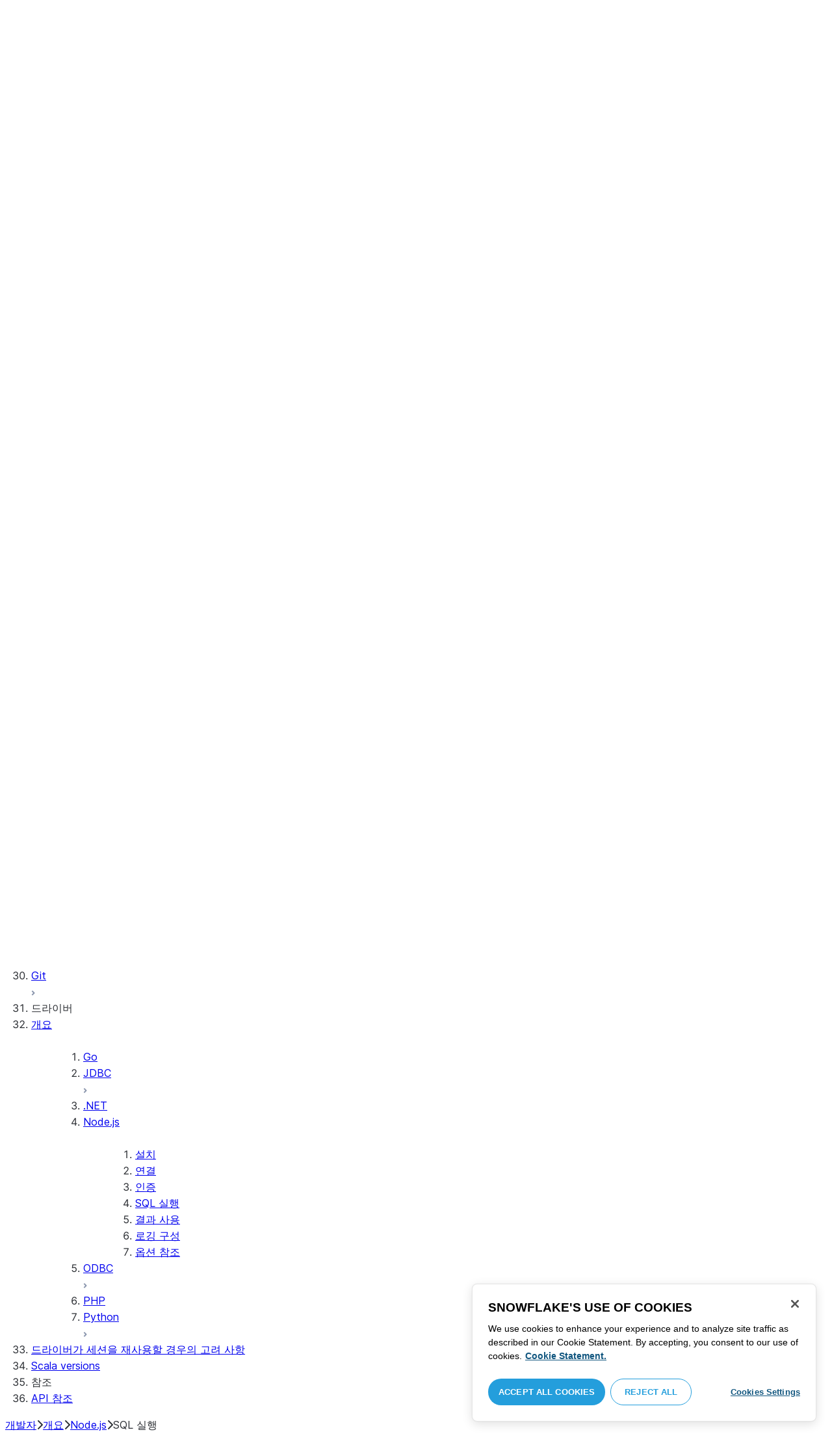

--- FILE ---
content_type: text/html; charset=utf-8
request_url: https://docs.snowflake.com/ko/developer-guide/node-js/nodejs-driver-execute
body_size: 153339
content:
<!DOCTYPE html><html lang="ko"><head><meta charSet="utf-8" data-next-head=""/><meta name="viewport" content="width=device-width" data-next-head=""/><title data-next-head="">문 실행하기 | Snowflake Documentation</title><link rel="canonical" href="https://docs.snowflake.com/ko/developer-guide/node-js/nodejs-driver-execute" data-next-head=""/><link rel="icon" sizes="any" type="image/svg+xml" href="/images/favicon/favicon.svg"/><link rel="shortcut icon" sizes="48x48" href="/images/favicon/favicon.ico"/><link rel="apple-touch-icon" sizes="180x180" href="/images/favicon/apple-touch-icon.png"/><link rel="icon" type="image/png" sizes="32x32" href="/images/favicon/favicon-32x32.png"/><link rel="icon" type="image/png" sizes="16x16" href="/images/favicon/favicon-16x16.png"/><link rel="preload" href="/fonts/inter-regular.woff2" as="font" type="font/woff2" crossorigin=""/><link rel="preload" href="/fonts/inter-semi-bold.woff2" as="font" type="font/woff2" crossorigin=""/><link rel="preload" href="/fonts/inter-bold.woff2" as="font" type="font/woff2" crossorigin=""/><link rel="preload" href="/i18n/_next/static/css/c32e5137dca27b37.css" as="style"/><script src="/scripts/darkmode.js"></script><script src="/scripts/oneTrust_production/scripttemplates/otSDKStub.js" type="text/javascript" charSet="UTF-8" data-domain-script="e2fcdaea-38d6-4c35-8d59-c2f96dbce597" data-ignore-ga="true"></script><script type="text/javascript">
                // Initialize default Google Analytics consent before OneTrust loads
                window.dataLayer = window.dataLayer || [];
                function gtag(){dataLayer.push(arguments);}
                window.gtag = gtag;
                gtag('consent', 'default', {
                  'analytics_storage': 'denied',
                  'ad_storage': 'denied',
                  'ad_user_data': 'denied', 
                  'ad_personalization': 'denied',
                  'functionality_storage': 'denied',
                  'personalization_storage': 'denied',
                  'security_storage': 'granted'
                });
              </script><link rel="stylesheet" href="/i18n/_next/static/css/c32e5137dca27b37.css" data-n-g=""/><noscript data-n-css=""></noscript><script defer="" noModule="" src="/i18n/_next/static/chunks/polyfills-42372ed130431b0a.js"></script><script src="/i18n/_next/static/chunks/webpack-88d4ff38898f5249.js" defer=""></script><script src="/i18n/_next/static/chunks/framework-70b267e62cb32d0c.js" defer=""></script><script src="/i18n/_next/static/chunks/main-d14a6c5dc603063b.js" defer=""></script><script src="/i18n/_next/static/chunks/pages/_app-7c1835b5195aff98.js" defer=""></script><script src="/i18n/_next/static/chunks/959-192d991f123f29f1.js" defer=""></script><script src="/i18n/_next/static/chunks/258-4d5a21059a967521.js" defer=""></script><script src="/i18n/_next/static/chunks/849-1583e6c625130edf.js" defer=""></script><script src="/i18n/_next/static/chunks/440-8a9b2e3b37d7a955.js" defer=""></script><script src="/i18n/_next/static/chunks/pages/%5B...path%5D-a8d08923580d3ce7.js" defer=""></script><script src="/i18n/_next/static/SxwwZw695lggf5PWqHxcB/_buildManifest.js" defer=""></script><script src="/i18n/_next/static/SxwwZw695lggf5PWqHxcB/_ssgManifest.js" defer=""></script></head><body><div id="__next"><div class="h-full relative overflow-y-hidden flex flex-col"><nav id="masthead" class="print:hidden flex flex-col"><div class="flex items-center justify-between w-full px-6 border-b py-2"><a href="https://docs.snowflake.com" class="flex flex-1 my-2 flex-col sm:flex-row sm:items-center items-start"><svg xmlns="http://www.w3.org/2000/svg" width="102" height="24" viewBox="0 0 102 24" fill="none"><path fill-rule="evenodd" clip-rule="evenodd" d="M62.6792 7.50872L62.6761 7.50679C62.6761 7.50679 62.6747 7.50562 62.6729 7.50562C62.6038 7.47437 62.5284 7.45813 62.4562 7.45813C62.3386 7.45898 62.2259 7.49541 62.1277 7.55931C62.0276 7.62524 61.9428 7.72138 61.8943 7.84166V7.84463L59.6011 14.3663L57.8338 9.99498L57.8311 9.9931C57.7813 9.87089 57.6924 9.77644 57.5915 9.7107C57.4896 9.64477 57.372 9.60849 57.2482 9.60849C57.1279 9.60849 57.0157 9.64769 56.917 9.71155C56.8191 9.77733 56.7312 9.87089 56.6818 9.9931L56.6805 9.99498L54.9096 14.3691L52.6043 7.85032H52.6025C52.5625 7.7243 52.4804 7.62609 52.383 7.56119C52.2843 7.49541 52.1685 7.45898 52.0491 7.45813C51.9728 7.45813 51.8961 7.47437 51.8229 7.50562H51.8198L51.8171 7.50872C51.6021 7.61282 51.4707 7.83597 51.4702 8.07917C51.4702 8.15564 51.4846 8.23178 51.5128 8.30722L54.3477 16.22V16.2227C54.3697 16.2818 54.4011 16.3401 54.4469 16.3974C54.4801 16.4383 54.529 16.4728 54.5793 16.5015C54.5887 16.5108 54.6031 16.5241 54.6251 16.5384C54.6489 16.5538 54.6794 16.5645 54.7103 16.57C54.7611 16.5875 54.8279 16.6128 54.9177 16.6128C55.0326 16.6128 55.1389 16.57 55.2345 16.5061C55.3238 16.4442 55.4037 16.3515 55.4477 16.2314L55.4549 16.2257L57.2482 11.7711L59.0437 16.2075H59.0455C59.0868 16.3258 59.1595 16.4185 59.2439 16.4843C59.3332 16.5538 59.4328 16.5968 59.5387 16.6128H59.6141C59.6854 16.6128 59.7555 16.5987 59.8138 16.5748C59.8753 16.5502 59.9251 16.5175 59.9664 16.4853C60.0629 16.4088 60.1369 16.3039 60.1831 16.1874V16.1848L63.0005 8.30722C63.0284 8.23178 63.0427 8.15654 63.0427 8.08039C63.0418 7.83893 62.9049 7.609 62.6792 7.50872ZM49.7164 12.0261C49.7164 11.0969 49.3731 10.2553 48.8269 9.64769C48.2776 9.03889 47.534 8.66675 46.7262 8.66675C45.9184 8.66675 45.173 9.03889 44.6249 9.64769C44.0776 10.2553 43.7343 11.0969 43.7343 12.0261C43.7343 12.9544 44.0776 13.7881 44.6249 14.3919C45.173 14.9979 45.9184 15.3642 46.7262 15.3642C47.534 15.3642 48.2803 14.9979 48.8269 14.3919C49.3731 13.7881 49.7164 12.9544 49.7164 12.0261ZM49.7007 8.80035C50.4591 9.63611 50.92 10.7829 50.9218 12.0261C50.92 13.2692 50.4591 14.4148 49.7007 15.2507C48.9481 16.0853 47.8971 16.613 46.728 16.613C45.5684 16.613 44.5156 16.0853 43.7602 15.2507C43.0036 14.4148 42.5353 13.2692 42.5353 12.0261C42.5353 10.7829 43.0036 9.63611 43.7602 8.80035C44.5156 7.96646 45.5684 7.43898 46.728 7.43898C47.8971 7.43898 48.9481 7.96646 49.7007 8.80035ZM37.7615 7.45522C36.8213 7.45522 35.9631 7.83597 35.3223 8.44355V8.08039C35.3213 7.91333 35.2617 7.75762 35.1569 7.64317C35.0552 7.53065 34.9044 7.45522 34.7393 7.45522C34.5683 7.45522 34.4142 7.52665 34.3069 7.64213C34.2013 7.75573 34.138 7.91333 34.138 8.08039V16.1771L34.1627 16.2027L34.1637 16.2067C34.1702 16.2334 34.1865 16.2629 34.2039 16.2914C34.2857 16.4412 34.4197 16.5548 34.5858 16.6052L34.6097 16.613H34.7393C34.8257 16.613 34.9127 16.594 34.9954 16.5538C35.0643 16.5195 35.1285 16.4642 35.1799 16.3936L35.1818 16.3945C35.1881 16.3879 35.1901 16.3793 35.1974 16.3727C35.2002 16.3717 35.2029 16.3688 35.2047 16.3658C35.2367 16.323 35.2635 16.2792 35.2801 16.2381C35.2976 16.1894 35.3085 16.1435 35.3168 16.1083L35.3223 16.0853V11.2236C35.3397 10.5282 35.6151 9.89955 36.0568 9.44246C36.4955 8.98571 37.0967 8.70317 37.7615 8.70317C38.4373 8.70317 39.0403 8.98571 39.4773 9.44246C39.9161 9.8978 40.1824 10.5254 40.1824 11.2171V15.9911C40.1824 16.1654 40.2539 16.3268 40.3624 16.4375C40.4734 16.5479 40.6248 16.613 40.7828 16.613C40.9434 16.613 41.0941 16.5479 41.2042 16.4375C41.3162 16.3268 41.3841 16.1654 41.3841 15.9911V11.2171C41.3841 9.15644 39.7646 7.45813 37.7615 7.45522ZM96.9417 11.1406C96.6001 9.701 95.384 8.6754 93.9959 8.67832C92.5729 8.67832 91.3728 9.68204 91.0013 11.1406H96.9417ZM98.257 11.7304V11.7922C98.257 11.965 98.183 12.1205 98.0703 12.2227C97.9581 12.3256 97.8123 12.3791 97.6552 12.381H90.9178C91.0892 14.0894 92.4019 15.351 93.969 15.3642H94.3666C94.8849 15.3661 95.3903 15.18 95.8345 14.8719C96.2797 14.5667 96.6643 14.1402 96.9354 13.6707C96.991 13.5706 97.0714 13.4943 97.1584 13.4475C97.2473 13.397 97.3429 13.374 97.4394 13.374C97.5457 13.374 97.6512 13.4027 97.7441 13.4608L97.7504 13.4637L97.758 13.4694C97.9267 13.5982 98.0326 13.7948 98.0326 14.0106C98.0326 14.1202 98.0048 14.2318 97.9469 14.3328L97.9451 14.3368L97.9433 14.3385C97.5668 14.9608 97.0534 15.5283 96.444 15.9396C95.8336 16.3517 95.1259 16.613 94.3666 16.613H93.9627C92.7802 16.6043 91.7117 16.0853 90.9411 15.2554C90.1728 14.4283 89.6994 13.292 89.6994 12.0434C89.6994 10.7734 90.1769 9.62096 90.9514 8.78708C91.7265 7.95423 92.8031 7.43898 93.9959 7.43898C95.134 7.43898 96.1568 7.90933 96.9143 8.67936C97.6718 9.44919 98.1664 10.5185 98.2548 11.7216L98.257 11.7304ZM70.6211 3.67057C70.4569 3.67057 70.3065 3.74221 70.1984 3.85475C70.0898 3.96643 70.0211 4.12384 70.0211 4.29455V15.9911C70.0211 16.1618 70.0898 16.3182 70.1984 16.429C70.3065 16.5395 70.4569 16.613 70.6211 16.613C70.9618 16.613 71.2373 16.3344 71.2391 15.9911V4.29455C71.2373 3.9502 70.9618 3.67057 70.6211 3.67057ZM31.36 11.8027C30.8751 11.5652 30.3252 11.3897 29.7764 11.2008C29.2714 11.0234 28.759 10.8725 28.3936 10.6742C28.2101 10.572 28.0669 10.4643 27.9742 10.3431C27.8795 10.2221 27.8337 10.0989 27.8309 9.93093C27.8319 9.701 27.8961 9.51597 28.0044 9.35183C28.1687 9.10675 28.4441 8.91583 28.7452 8.79258C29.0427 8.669 29.365 8.61065 29.5954 8.61065C30.2765 8.61169 30.7072 8.84731 31.0378 9.09136C31.201 9.21461 31.3389 9.33941 31.4693 9.44246C31.5362 9.49597 31.5987 9.54463 31.6712 9.58072C31.7399 9.61611 31.8207 9.64477 31.909 9.64477C31.9649 9.64477 32.0211 9.63423 32.0722 9.61145C32.1263 9.58868 32.1734 9.55602 32.2184 9.51597C32.2624 9.47319 32.3001 9.42157 32.3267 9.36425C32.3506 9.30505 32.3615 9.24411 32.3615 9.18406C32.3615 9.07324 32.3275 8.96933 32.2788 8.87183C32.188 8.70025 32.0483 8.53625 31.8704 8.37211C31.606 8.12788 31.2572 7.89503 30.8816 7.71964C30.5051 7.54411 30.1013 7.42468 29.7166 7.42468C28.8251 7.42468 28.0807 7.63456 27.5398 8.02119C27.258 8.22331 27.0102 8.44458 26.8349 8.74995C26.6567 9.05616 26.5575 9.43399 26.5447 9.92524C26.5439 9.94717 26.5439 9.9691 26.5439 9.99103C26.5421 10.4681 26.6897 10.8613 26.922 11.1692C27.2746 11.6331 27.798 11.9106 28.3112 12.1072C28.8235 12.3036 29.3356 12.421 29.6588 12.5336C30.114 12.691 30.5979 12.8617 30.9504 13.0878C31.1259 13.2033 31.2681 13.3274 31.3646 13.4637C31.4583 13.6041 31.5113 13.7489 31.5133 13.9322V13.9457C31.5123 14.2108 31.4372 14.4188 31.3131 14.5971C31.1259 14.8624 30.8147 15.0569 30.484 15.18C30.1546 15.3003 29.8121 15.351 29.5917 15.351C28.8142 15.351 28.2938 15.1562 27.9164 14.9608C27.7272 14.8624 27.5739 14.7651 27.4352 14.6829C27.3664 14.6439 27.3022 14.6076 27.2342 14.579C27.1681 14.5505 27.0975 14.532 27.0177 14.532C26.969 14.532 26.9158 14.5408 26.867 14.5607C26.8175 14.5827 26.7725 14.6133 26.7347 14.6504C26.6825 14.7033 26.6366 14.7621 26.6046 14.8299C26.5733 14.8978 26.5575 14.9692 26.5575 15.0436C26.5575 15.1659 26.6015 15.2775 26.6642 15.3785C26.7623 15.5243 26.9065 15.6552 27.0864 15.7859C27.2717 15.9146 27.4932 16.0417 27.7483 16.1667C28.3139 16.4442 29.0391 16.5892 29.59 16.5987H29.5917C30.4484 16.5987 31.1882 16.3936 31.8116 15.9167V15.9155H31.8124C32.422 15.4386 32.8012 14.7297 32.8012 13.9293C32.8012 13.4895 32.7021 13.1164 32.5287 12.8113C32.267 12.3485 31.8418 12.0434 31.36 11.8027ZM79.6751 12.0261C79.6751 11.0881 79.3345 10.2477 78.7901 9.64115C78.2462 9.03616 77.5004 8.669 76.6841 8.66693C75.874 8.66693 75.1309 9.03616 74.5816 9.64115C74.0363 10.2477 73.6912 11.0881 73.6912 12.0261C73.6912 12.963 74.0363 13.7979 74.5816 14.3996C75.1277 15.0017 75.874 15.3642 76.6841 15.3642C77.5022 15.3642 78.2485 15.0017 78.7919 14.4017C79.3345 13.7979 79.6751 12.9639 79.6751 12.0261ZM80.6961 7.61282C80.8069 7.7243 80.8756 7.88571 80.8756 8.06002V15.9911C80.8756 16.1618 80.8056 16.3182 80.6997 16.429C80.5911 16.5395 80.4416 16.613 80.2765 16.613C80.1113 16.613 79.9597 16.5395 79.8533 16.429C79.7447 16.3182 79.6751 16.1618 79.6751 15.9911V15.2173C78.9194 16.0655 77.8581 16.613 76.6841 16.613C75.5155 16.613 74.4631 16.0912 73.7096 15.2554C72.953 14.4236 72.4903 13.2777 72.4903 12.0261C72.4903 10.7745 72.953 9.6275 73.7096 8.79484C74.4631 7.95992 75.5155 7.43898 76.6841 7.43898C77.8576 7.43898 78.9194 7.9706 79.6751 8.8147V8.06002C79.6751 7.88571 79.7438 7.7243 79.8551 7.61282C79.9659 7.50303 80.1158 7.43898 80.2765 7.43898C80.4354 7.43898 80.5866 7.50303 80.6961 7.61282ZM89.1725 8.417C89.2919 8.2939 89.3565 8.1306 89.3565 7.96853C89.3565 7.80924 89.2919 7.64976 89.1712 7.53428H89.1725C89.1712 7.53065 89.1685 7.53065 89.1685 7.53065C89.168 7.52769 89.1658 7.52665 89.1658 7.52665H89.164C89.0482 7.40844 88.8997 7.34355 88.7462 7.34355C88.5914 7.34355 88.4397 7.41065 88.3239 7.53065L83.6302 12.2846V4.29455C83.6302 3.9502 83.3528 3.67057 83.0122 3.67057C82.848 3.67057 82.6976 3.74221 82.5899 3.85475C82.4831 3.96643 82.4117 4.12384 82.4117 4.29455V15.9911C82.4117 16.1618 82.4831 16.3182 82.5899 16.429C82.6976 16.5395 82.848 16.613 83.0122 16.613C83.3528 16.613 83.6302 16.3344 83.6302 15.9911V14.061L85.1587 12.4745L88.2745 16.3812C88.3333 16.4709 88.4132 16.5327 88.4922 16.5653C88.5819 16.6007 88.6694 16.613 88.7471 16.613C88.8548 16.613 89.006 16.5892 89.1393 16.4804L89.1469 16.4758L89.1546 16.467C89.2793 16.3392 89.3502 16.1694 89.3502 15.9957C89.3502 15.8497 89.2982 15.7009 89.2017 15.5819V15.5799L86.0298 11.5728L89.1694 8.417H89.1725ZM68.1444 3.69837H68.0102C67.9927 3.69837 67.9756 3.70026 67.9572 3.70095C67.9406 3.70026 67.9231 3.69837 67.9056 3.69837C67.5596 3.69837 67.2235 3.73927 66.9093 3.84802C66.6001 3.95486 66.3147 4.13144 66.0935 4.3995L66.0926 4.39847L66.0917 4.3995V4.40037C65.8633 4.66463 65.7125 4.98049 65.6209 5.33936C65.5289 5.69992 65.4912 6.10628 65.4876 6.56802V7.46209H64.5389C64.2095 7.46402 63.9479 7.73776 63.9479 8.06882C63.9461 8.24712 64.013 8.41131 64.1216 8.52971C64.2306 8.64604 64.3801 8.72232 64.5465 8.73183H65.4876V16.0063L65.4863 16.0234C65.4863 16.1941 65.5554 16.3515 65.6667 16.4642C65.7766 16.5748 65.931 16.6406 66.0989 16.6406C66.4184 16.6389 66.6809 16.3679 66.6818 16.0234V8.73183H67.7019C67.8661 8.72232 68.0178 8.6507 68.126 8.53522C68.2373 8.41992 68.305 8.25785 68.305 8.08213V8.05846C68.3014 7.73103 68.038 7.46209 67.7082 7.46209H66.6818V6.57178C66.6885 6.1779 66.7276 5.88308 66.7846 5.66853C66.8398 5.45277 66.9152 5.31729 66.9829 5.23338C67.0494 5.15898 67.1355 5.09686 67.276 5.04712C67.4173 4.99969 67.6126 4.9691 67.8773 4.9691H67.9083C67.924 4.9691 67.9406 4.96618 67.9554 4.96618C67.9738 4.96618 67.9909 4.9691 68.0102 4.9691H68.0874H68.1444C68.4827 4.9691 68.756 4.68483 68.756 4.33357C68.756 3.98265 68.4827 3.69837 68.1444 3.69837ZM7.67882 12.439C7.72747 12.2796 7.74775 12.1155 7.74407 11.9534C7.73846 11.836 7.72383 11.7188 7.69174 11.6015C7.59526 11.2371 7.3667 10.9115 7.02419 10.7063L2.153 7.78336C1.46535 7.37202 0.588678 7.61658 0.194023 8.33018C-0.20445 9.0427 0.0305809 9.95268 0.718234 10.3651L3.44027 12.0011L0.718234 13.6325C0.0305809 14.0456 -0.20362 14.9558 0.194023 15.6713C0.588678 16.3829 1.46535 16.6263 2.153 16.215L7.02419 13.2901C7.35292 13.0935 7.576 12.7852 7.67882 12.439ZM9.00081 15.1781C8.72091 15.1532 8.42993 15.2143 8.16816 15.3728L3.29328 18.2938C2.60745 18.706 2.37325 19.6209 2.76907 20.3347C3.16671 21.0465 4.04255 21.2916 4.72737 20.8775L7.45856 19.2403V22.5117C7.45856 23.336 8.10021 24.0038 8.89432 24.0038C9.68461 24.0038 10.3283 23.336 10.3283 22.5117V16.6634C10.3283 15.8782 9.74259 15.2333 9.00081 15.1781ZM13.9931 8.82209C14.2721 8.84609 14.5623 8.78411 14.8241 8.62755L19.6979 5.70373C20.3848 5.29136 20.6178 4.38034 20.223 3.6647C19.8273 2.95235 18.9507 2.70793 18.2648 3.11995L15.5355 4.75903V1.48654C15.5355 0.664582 14.8938 -0.00341797 14.0997 -0.00341797C13.3056 -0.00341797 12.6656 0.664582 12.6656 1.48654V7.33489C12.6656 8.11922 13.2496 8.76515 13.9931 8.82209ZM3.29328 5.70373L8.16816 8.62755C8.42993 8.78411 8.72091 8.84609 9.00081 8.82209C9.74259 8.76515 10.3283 8.11922 10.3283 7.33489V1.48654C10.3283 0.664582 9.68461 -0.00341797 8.89432 -0.00341797C8.10021 -0.00341797 7.45856 0.664582 7.45856 1.48654V4.75903L4.72737 3.11995C4.04255 2.70793 3.16671 2.95235 2.76907 3.6647C2.37325 4.38034 2.60745 5.29136 3.29328 5.70373ZM12.4545 11.9888C12.4545 11.9039 12.405 11.7855 12.3472 11.7227L11.7605 11.1157C11.7027 11.0558 11.5888 11.0061 11.5069 11.0061H11.4841C11.4024 11.0061 11.2887 11.0558 11.2317 11.1157L10.645 11.7227C10.5862 11.7855 10.5412 11.9039 10.5412 11.9888V12.0126C10.5412 12.0965 10.5862 12.2139 10.645 12.275L11.2317 12.8836C11.2895 12.9437 11.4024 12.9932 11.4841 12.9932H11.5069C11.5888 12.9932 11.7027 12.9437 11.7605 12.8836L12.3472 12.275C12.405 12.2139 12.4545 12.0965 12.4545 12.0126V11.9888ZM14.074 12.5725L12.0479 14.6755C11.9899 14.7372 11.878 14.7878 11.7936 14.7878H11.6466H11.3473H11.1978C11.1159 14.7878 11.0021 14.7372 10.9433 14.6755L8.91824 12.5725C8.86026 12.5133 8.81345 12.3942 8.81345 12.3102V12.1547V11.8436V11.6902C8.81345 11.6042 8.86026 11.485 8.91824 11.4249L10.9433 9.32213C11.0021 9.2602 11.1159 9.2115 11.1978 9.2115H11.3473H11.6466H11.7936C11.8761 9.2115 11.9899 9.2602 12.0479 9.32213L14.074 11.4249C14.1318 11.485 14.1786 11.6042 14.1786 11.6902V11.8436V12.1547V12.3102C14.1786 12.3942 14.1318 12.5133 14.074 12.5725ZM19.6979 18.2938L14.8241 15.3728C14.5623 15.2143 14.2721 15.1532 13.9931 15.1781C13.2496 15.2333 12.6656 15.8782 12.6656 16.6634V22.5117C12.6656 23.336 13.3056 24.0038 14.0997 24.0038C14.8938 24.0038 15.5355 23.336 15.5355 22.5117V19.2403L18.2648 20.8775C18.9505 21.2916 19.8273 21.0465 20.223 20.3347C20.6178 19.6209 20.3848 18.706 19.6979 18.2938ZM22.275 10.3651L19.5528 12.0011L22.275 13.6325C22.9625 14.0456 23.1975 14.9558 22.8 15.6713C22.4034 16.3829 21.5259 16.6263 20.8409 16.215L15.966 13.2901C15.6409 13.0935 15.4153 12.7852 15.3151 12.439C15.2674 12.2796 15.2453 12.1155 15.2508 11.9534C15.2536 11.836 15.2701 11.7188 15.3013 11.6015C15.3988 11.2371 15.6273 10.9117 15.966 10.7063L20.8409 7.78336C21.5259 7.37202 22.4034 7.61658 22.8 8.33018C23.1975 9.0427 22.9625 9.95268 22.275 10.3651ZM101.327 7.44726C101.327 8.26731 100.799 8.95173 99.9166 8.95173C99.0401 8.95173 98.5182 8.26077 98.5182 7.44726C98.5182 6.62722 99.0401 5.94265 99.9166 5.94265C100.799 5.94265 101.327 6.62722 101.327 7.44726ZM101.047 7.44726C101.047 6.74995 100.6 6.2202 99.9166 6.2202C99.2452 6.2202 98.7978 6.72388 98.7978 7.44726C98.7978 8.13804 99.2452 8.67399 99.9166 8.67399C100.6 8.67399 101.047 8.14463 101.047 7.44726ZM99.3632 6.7691H99.966C100.295 6.7691 100.513 6.95635 100.513 7.24689C100.513 7.42778 100.426 7.56326 100.295 7.64731L100.531 8.00237V8.07348H100.19L99.9597 7.73122H99.6926V8.07348H99.3632V6.7691ZM99.9597 7.08566H99.6926V7.42778H99.9597C100.084 7.42778 100.165 7.36957 100.165 7.25997C100.165 7.14364 100.09 7.08566 99.9597 7.08566Z" fill="#29B5E8"></path></svg><span class="ml-[14px] text-[12px] font-extrabold tracking-[.72px] text-primary">DOCUMENTATION</span></a><div class="flex justify-end items-center md:max-w-[440px] flex-1 gap-6"><div class="flex items-center lg:hidden"><div class="mr-4"><button type="button" class="rounded-lg ui-icon flex align-center" aria-label="Search"><svg width="19" height="20" viewBox="0 0 19 20" fill="none" class="scale-110 fill-black-10 dark:fill-gray-50 dark:stroke-gray-50 shrink-0" xmlns="http://www.w3.org/2000/svg"><path fill-rule="evenodd" clip-rule="evenodd" d="M2.50157 7.50472C2.50157 4.74156 4.74156 2.50157 7.50472 2.50157C10.2679 2.50157 12.5079 4.74156 12.5079 7.50472C12.5079 10.2679 10.2679 12.5079 7.50472 12.5079C4.74156 12.5079 2.50157 10.2679 2.50157 7.50472ZM7.50472 0C3.35998 0 0 3.35998 0 7.50472C0 11.6495 3.35998 15.0094 7.50472 15.0094C9.02874 15.0094 10.4467 14.5552 11.6305 13.7746L16.5548 18.6989C17.0432 19.1874 17.8352 19.1874 18.3237 18.6989C18.8121 18.2105 18.8121 17.4185 18.3237 16.9301L13.4625 12.0689C14.4328 10.8043 15.0094 9.22184 15.0094 7.50472C15.0094 3.35998 11.6495 0 7.50472 0Z"></path></svg></button></div><div><button type="button" class="rounded-lg ui-icon flex align-center" aria-label="Search"><svg width="20" height="18" viewBox="0 0 20 18" fill="none" xmlns="http://www.w3.org/2000/svg" class="scale-110 fill-black-10 dark:fill-gray-50 dark:stroke-gray-50 shrink-0"><path fill-rule="evenodd" clip-rule="evenodd" d="M1.25 0C0.559644 0 0 0.559644 0 1.25C0 1.94036 0.559644 2.5 1.25 2.5H18.75C19.4404 2.5 20 1.94036 20 1.25C20 0.559644 19.4404 0 18.75 0H1.25ZM1.25 5C0.559644 5 0 5.55964 0 6.25C0 6.94036 0.559644 7.5 1.25 7.5H18.75C19.4404 7.5 20 6.94036 20 6.25C20 5.55964 19.4404 5 18.75 5H1.25ZM0 11.25C0 10.5596 0.559644 10 1.25 10H18.75C19.4404 10 20 10.5596 20 11.25C20 11.9404 19.4404 12.5 18.75 12.5H1.25C0.559644 12.5 0 11.9404 0 11.25ZM1.25 15C0.559644 15 0 15.5596 0 16.25C0 16.9404 0.559644 17.5 1.25 17.5H10C10.6904 17.5 11.25 16.9404 11.25 16.25C11.25 15.5596 10.6904 15 10 15H1.25Z"></path></svg></button></div></div><div class="relative border h-full rounded-md items-center px-3 gap-2 w-full bg-gray-10 dark:bg-gray-85 hover:border-gray-50 hidden lg:flex" role="search"><svg xmlns="http://www.w3.org/2000/svg" width="12" height="12" viewBox="0 0 12 12" fill="none" stroke="none" class="fill-black-10 dark:fill-gray-50 stroke-black-10 dark:stroke-gray-50 shrink-0 m-0 h-3 w-3"><circle cx="4.5" cy="4.5" r="4" fill="none"></circle><path d="M7.85355 7.14645C7.65829 6.95118 7.34171 6.95118 7.14645 7.14645C6.95118 7.34171 6.95118 7.65829 7.14645 7.85355L7.85355 7.14645ZM10.682 11.3891L11.0355 11.7426L11.7426 11.0355L11.3891 10.682L10.682 11.3891ZM7.14645 7.85355L10.682 11.3891L11.3891 10.682L7.85355 7.14645L7.14645 7.85355Z" stroke="none"></path></svg><input autoComplete="off" placeholder="검색" role="searchbox" class="outline-hidden w-full bg-gray-10 dark:bg-gray-85 placeholder:text-secondary pr-3 py-2 text-sm" name="q"/><span class="text-secondary text-xs font-normal font-mono leading-none px-1.5 py-1 bg-level-3 hidden sm:inline-flex rounded-sm border border-slate-300 ">/</span></div><div class="w-12 shrink-0 hidden lg:block"></div></div></div><div class="hidden lg:flex border-b gap-3 pl-6"><div class="flex flex-col mt-2 gap-2 justify-between"><a href="/ko/user-guide-getting-started" target="" rel="" class="flex items-center whitespace-nowrap p-2 hover:bg-level-3 rounded-md text-masthead-link">시작하기</a><div class="h-[3px] rounded-tl-[5px] rounded-tr-[5px] mx-2"></div></div><div class="flex flex-col mt-2 gap-2 justify-between"><a href="/ko/guides" target="" rel="" class="flex items-center whitespace-nowrap p-2 hover:bg-level-3 rounded-md text-masthead-link">가이드</a><div class="h-[3px] rounded-tl-[5px] rounded-tr-[5px] mx-2"></div></div><div class="flex flex-col mt-2 gap-2 justify-between"><a href="/ko/developer" target="" rel="" class="flex items-center whitespace-nowrap p-2 hover:bg-level-3 rounded-md text-masthead-link text-link">개발자</a><div class="h-[3px] rounded-tl-[5px] rounded-tr-[5px] mx-2 bg-blue-50 dark:bg-blue-30"></div></div><div class="flex flex-col mt-2 gap-2 justify-between"><a href="/ko/reference" target="" rel="" class="flex items-center whitespace-nowrap p-2 hover:bg-level-3 rounded-md text-masthead-link">참조</a><div class="h-[3px] rounded-tl-[5px] rounded-tr-[5px] mx-2"></div></div><div class="flex flex-col mt-2 gap-2 justify-between"><a href="/ko/release-notes/overview" target="" rel="" class="flex items-center whitespace-nowrap p-2 hover:bg-level-3 rounded-md text-masthead-link">릴리스 정보</a><div class="h-[3px] rounded-tl-[5px] rounded-tr-[5px] mx-2"></div></div><div class="flex flex-col mt-2 gap-2 justify-between"><a href="/ko/tutorials" target="" rel="" class="flex items-center whitespace-nowrap p-2 hover:bg-level-3 rounded-md text-masthead-link">자습서</a><div class="h-[3px] rounded-tl-[5px] rounded-tr-[5px] mx-2"></div></div><div class="flex flex-col mt-2 gap-2 justify-between"><a href="https://status.snowflake.com" target="_blank" rel="noreferrer" class="flex items-center whitespace-nowrap p-2 hover:bg-level-3 rounded-md text-masthead-link">상태<span class="ml-[10px]"><span class=""><svg aria-hidden="true" focusable="false" data-prefix="fas" data-icon="circle-question" class="svg-inline--fa fa-circle-question " role="img" xmlns="http://www.w3.org/2000/svg" viewBox="0 0 512 512"><path fill="currentColor" d="M256 512A256 256 0 1 0 256 0a256 256 0 1 0 0 512zM169.8 165.3c7.9-22.3 29.1-37.3 52.8-37.3l58.3 0c34.9 0 63.1 28.3 63.1 63.1c0 22.6-12.1 43.5-31.7 54.8L280 264.4c-.2 13-10.9 23.6-24 23.6c-13.3 0-24-10.7-24-24l0-13.5c0-8.6 4.6-16.5 12.1-20.8l44.3-25.4c4.7-2.7 7.6-7.7 7.6-13.1c0-8.4-6.8-15.1-15.1-15.1l-58.3 0c-3.4 0-6.4 2.1-7.5 5.3l-.4 1.2c-4.4 12.5-18.2 19-30.6 14.6s-19-18.2-14.6-30.6l.4-1.2zM224 352a32 32 0 1 1 64 0 32 32 0 1 1 -64 0z"></path></svg></span></span></a><div class="h-[3px] rounded-tl-[5px] rounded-tr-[5px] mx-2"></div></div></div></nav><div class="grid h-full auto-rows-auto relative overflow-y-hidden"><main class="flex overflow-y-hidden"><aside class="flex-none hidden lg:block overflow-y-auto bg-lightgray border-r pb-8 scroll-bar w-80 scroll-bar-stable" data-testid="toc-wrapper"><div class="pt-6 pl-1"><nav id="toc"><ol><li class="font-normal"><div class="px-3 text-sm rounded-md hover:bg-level-3 mx-5 flex justify-between items-center"><a href="/ko/developer" class="w-full py-2 text-ellipsis overflow-hidden text-sm leading-4" title="개요"><span>개요</span></a></div><ul></ul></li><li class="pt-3 px-3 py-1 mx-5"><span class="font-bold text-sm">빌더</span></li><li class="font-normal"><div class="px-3 text-sm rounded-md hover:bg-level-3 mx-5 flex justify-between items-center"><a href="/ko/developer-guide/builders/devops" class="w-full py-2 text-ellipsis overflow-hidden text-sm leading-4" title="Snowflake DevOps"><span>Snowflake DevOps</span></a></div><ul></ul></li><li class="font-normal"><div class="px-3 text-sm rounded-md hover:bg-level-3 mx-5 flex justify-between items-center"><a href="/ko/developer-guide/builders/observability" class="w-full py-2 text-ellipsis overflow-hidden text-sm leading-4" title="가시성"><span>가시성</span></a></div><ul></ul></li><li class="pt-3 px-3 py-1 mx-5"><span class="font-bold text-sm">Snowpark 라이브러리</span></li><li class="font-normal"><div class="px-3 text-sm rounded-md hover:bg-level-3 mx-5 flex justify-between items-center"><a href="/ko/developer-guide/snowpark/index" class="w-full py-2 text-ellipsis overflow-hidden text-sm leading-4" title="Snowpark API"><span>Snowpark API</span></a><div class="w-5 h-5 cursor-pointer flex justify-center items-center select-none py-2" style="transform:rotate(0deg)"><svg width="6" height="8" viewBox="0 0 6 8" fill="none" xmlns="http://www.w3.org/2000/svg"><path d="M2 6.5L4.5 4L2 1.5" stroke="#8A96AD" stroke-width="2" stroke-linecap="square" stroke-linejoin="round"></path></svg></div></div><ul><ol class="overflow-hidden" style="height:0;opacity:0"><div></div></ol></ul></li><li class="font-normal"><div class="px-3 text-sm rounded-md hover:bg-level-3 mx-5 flex justify-between items-center"><a href="/ko/developer-guide/snowpark-connect/snowpark-connect-overview" class="w-full py-2 text-ellipsis overflow-hidden text-sm leading-4" title="Snowflake의 Spark 워크로드"><span>Snowflake의 Spark 워크로드</span></a><div class="w-5 h-5 cursor-pointer flex justify-center items-center select-none py-2" style="transform:rotate(0deg)"><svg width="6" height="8" viewBox="0 0 6 8" fill="none" xmlns="http://www.w3.org/2000/svg"><path d="M2 6.5L4.5 4L2 1.5" stroke="#8A96AD" stroke-width="2" stroke-linecap="square" stroke-linejoin="round"></path></svg></div></div><ul><ol class="overflow-hidden" style="height:0;opacity:0"><div></div></ol></ul></li><li class="pt-3 px-3 py-1 mx-5"><span class="font-bold text-sm">머신 러닝</span></li><li class="font-normal"><div class="px-3 text-sm rounded-md hover:bg-level-3 mx-5 flex justify-between items-center"><a href="/ko/developer-guide/snowflake-ml/overview" class="w-full py-2 text-ellipsis overflow-hidden text-sm leading-4" title="Snowflake ML"><span>Snowflake ML</span></a><div class="w-5 h-5 cursor-pointer flex justify-center items-center select-none py-2" style="transform:rotate(0deg)"><svg width="6" height="8" viewBox="0 0 6 8" fill="none" xmlns="http://www.w3.org/2000/svg"><path d="M2 6.5L4.5 4L2 1.5" stroke="#8A96AD" stroke-width="2" stroke-linecap="square" stroke-linejoin="round"></path></svg></div></div><ul><ol class="overflow-hidden" style="height:0;opacity:0"><div></div></ol></ul></li><li class="pt-3 px-3 py-1 mx-5"><span class="font-bold text-sm">Snowpark 코드 실행 환경</span></li><li class="font-normal"><div class="px-3 text-sm rounded-md hover:bg-level-3 mx-5 flex justify-between items-center"><a href="/ko/developer-guide/snowpark-container-services/overview" class="w-full py-2 text-ellipsis overflow-hidden text-sm leading-4" title="Snowpark Container Services"><span>Snowpark Container Services</span></a><div class="w-5 h-5 cursor-pointer flex justify-center items-center select-none py-2" style="transform:rotate(0deg)"><svg width="6" height="8" viewBox="0 0 6 8" fill="none" xmlns="http://www.w3.org/2000/svg"><path d="M2 6.5L4.5 4L2 1.5" stroke="#8A96AD" stroke-width="2" stroke-linecap="square" stroke-linejoin="round"></path></svg></div></div><ul><ol class="overflow-hidden" style="height:0;opacity:0"><div></div></ol></ul></li><li class="font-normal"><div class="px-3 text-sm rounded-md hover:bg-level-3 mx-5 flex justify-between items-center"><a href="/ko/developer-guide/extensibility" class="w-full py-2 text-ellipsis overflow-hidden text-sm leading-4" title="함수와 프로시저"><span>함수와 프로시저</span></a><div class="w-5 h-5 cursor-pointer flex justify-center items-center select-none py-2" style="transform:rotate(0deg)"><svg width="6" height="8" viewBox="0 0 6 8" fill="none" xmlns="http://www.w3.org/2000/svg"><path d="M2 6.5L4.5 4L2 1.5" stroke="#8A96AD" stroke-width="2" stroke-linecap="square" stroke-linejoin="round"></path></svg></div></div><ul><ol class="overflow-hidden" style="height:0;opacity:0"><div></div></ol></ul></li><li class="font-normal"><div class="px-3 text-sm rounded-md hover:bg-level-3 mx-5 flex justify-between items-center"><a href="/ko/developer-guide/logging-tracing/logging-tracing-overview" class="w-full py-2 text-ellipsis overflow-hidden text-sm leading-4" title="로깅, 추적 및 메트릭"><span>로깅, 추적 및 메트릭</span></a><div class="w-5 h-5 cursor-pointer flex justify-center items-center select-none py-2" style="transform:rotate(0deg)"><svg width="6" height="8" viewBox="0 0 6 8" fill="none" xmlns="http://www.w3.org/2000/svg"><path d="M2 6.5L4.5 4L2 1.5" stroke="#8A96AD" stroke-width="2" stroke-linecap="square" stroke-linejoin="round"></path></svg></div></div><ul><ol class="overflow-hidden" style="height:0;opacity:0"><div></div></ol></ul></li><li class="pt-3 px-3 py-1 mx-5"><span class="font-bold text-sm">Snowflake APIs</span></li><li class="font-normal"><div class="px-3 text-sm rounded-md hover:bg-level-3 mx-5 flex justify-between items-center"><a href="/ko/developer-guide/snowflake-python-api/snowflake-python-overview" class="w-full py-2 text-ellipsis overflow-hidden text-sm leading-4" title="Snowflake Python APIs"><span>Snowflake Python APIs</span></a><div class="w-5 h-5 cursor-pointer flex justify-center items-center select-none py-2" style="transform:rotate(0deg)"><svg width="6" height="8" viewBox="0 0 6 8" fill="none" xmlns="http://www.w3.org/2000/svg"><path d="M2 6.5L4.5 4L2 1.5" stroke="#8A96AD" stroke-width="2" stroke-linecap="square" stroke-linejoin="round"></path></svg></div></div><ul><ol class="overflow-hidden" style="height:0;opacity:0"><div></div></ol></ul></li><li class="font-normal"><div class="px-3 text-sm rounded-md hover:bg-level-3 mx-5 flex justify-between items-center"><a href="/ko/developer-guide/snowflake-rest-api/snowflake-rest-api" class="w-full py-2 text-ellipsis overflow-hidden text-sm leading-4" title="Snowflake  RESTAPIs"><span>Snowflake  RESTAPIs</span></a><div class="w-5 h-5 cursor-pointer flex justify-center items-center select-none py-2" style="transform:rotate(0deg)"><svg width="6" height="8" viewBox="0 0 6 8" fill="none" xmlns="http://www.w3.org/2000/svg"><path d="M2 6.5L4.5 4L2 1.5" stroke="#8A96AD" stroke-width="2" stroke-linecap="square" stroke-linejoin="round"></path></svg></div></div><ul><ol class="overflow-hidden" style="height:0;opacity:0"><div></div></ol></ul></li><li class="font-normal"><div class="px-3 text-sm rounded-md hover:bg-level-3 mx-5 flex justify-between items-center"><a href="/ko/developer-guide/sql-api/index" class="w-full py-2 text-ellipsis overflow-hidden text-sm leading-4" title="SQL API"><span>SQL API</span></a><div class="w-5 h-5 cursor-pointer flex justify-center items-center select-none py-2" style="transform:rotate(0deg)"><svg width="6" height="8" viewBox="0 0 6 8" fill="none" xmlns="http://www.w3.org/2000/svg"><path d="M2 6.5L4.5 4L2 1.5" stroke="#8A96AD" stroke-width="2" stroke-linecap="square" stroke-linejoin="round"></path></svg></div></div><ul><ol class="overflow-hidden" style="height:0;opacity:0"><div></div></ol></ul></li><li class="pt-3 px-3 py-1 mx-5"><span class="font-bold text-sm">앱</span></li><li><div class="flex items-center cursor-pointer group justify-between px-3 mx-5 py-2 text-sm"><span class="block">Snowflake의 Streamlit</span><div class="w-5 h-5 cursor-pointer flex justify-center items-center select-none py-2" style="transform:rotate(0deg)"><svg width="6" height="8" viewBox="0 0 6 8" fill="none" xmlns="http://www.w3.org/2000/svg"><path d="M2 6.5L4.5 4L2 1.5" stroke="#8A96AD" stroke-width="2" stroke-linecap="square" stroke-linejoin="round"></path></svg></div></div><ol class="overflow-hidden" style="height:0;opacity:0"><div><li class="font-normal"><div class="px-3 text-sm rounded-md hover:bg-level-3 mx-5 flex justify-between items-center pl-5"><a href="/ko/developer-guide/streamlit/about-streamlit" class="w-full py-2 text-ellipsis overflow-hidden text-sm leading-4" title="Snowflake의 Streamlit 정보"><span>Snowflake의 Streamlit 정보</span></a></div><ul></ul></li><li><div class="flex items-center cursor-pointer group justify-between px-3 mx-5 py-2 text-sm pl-5"><span class="block">시작하기</span><div class="w-5 h-5 cursor-pointer flex justify-center items-center select-none py-2" style="transform:rotate(0deg)"><svg width="6" height="8" viewBox="0 0 6 8" fill="none" xmlns="http://www.w3.org/2000/svg"><path d="M2 6.5L4.5 4L2 1.5" stroke="#8A96AD" stroke-width="2" stroke-linecap="square" stroke-linejoin="round"></path></svg></div></div><ol class="overflow-hidden" style="height:0;opacity:0"><div><li class="font-normal"><div class="px-3 text-sm rounded-md hover:bg-level-3 mx-5 flex justify-between items-center pl-7"><a href="/ko/developer-guide/streamlit/getting-started/overview" class="w-full py-2 text-ellipsis overflow-hidden text-sm leading-4" title="Deploy a sample app"><span>Deploy a sample app</span></a></div><ul></ul></li><li class="font-normal"><div class="px-3 text-sm rounded-md hover:bg-level-3 mx-5 flex justify-between items-center pl-7"><a href="/ko/developer-guide/streamlit/getting-started/create-streamlit-ui" class="w-full py-2 text-ellipsis overflow-hidden text-sm leading-4" title="Snowsight를 사용하여 Streamlit 앱 만들기 및 배포하기"><span>Snowsight를 사용하여 Streamlit 앱 만들기 및 배포하기</span></a></div><ul></ul></li><li class="font-normal"><div class="px-3 text-sm rounded-md hover:bg-level-3 mx-5 flex justify-between items-center pl-7"><a href="/ko/developer-guide/streamlit/getting-started/create-streamlit-sql" class="w-full py-2 text-ellipsis overflow-hidden text-sm leading-4" title="SQL을 사용하여 Streamlit 앱 만들기 및 배포하기"><span>SQL을 사용하여 Streamlit 앱 만들기 및 배포하기</span></a></div><ul></ul></li><li class="font-normal"><div class="px-3 text-sm rounded-md hover:bg-level-3 mx-5 flex justify-between items-center pl-7"><a href="/ko/developer-guide/streamlit/getting-started/create-streamlit-snowflake-cli" class="w-full py-2 text-ellipsis overflow-hidden text-sm leading-4" title="Snowflake CLI를 사용하여 Streamlit 앱 만들기 및 배포하기"><span>Snowflake CLI를 사용하여 Streamlit 앱 만들기 및 배포하기</span></a></div><ul></ul></li></div></ol></li><li><div class="flex items-center cursor-pointer group justify-between px-3 mx-5 py-2 text-sm pl-5"><span class="block">Streamlit object management</span><div class="w-5 h-5 cursor-pointer flex justify-center items-center select-none py-2" style="transform:rotate(0deg)"><svg width="6" height="8" viewBox="0 0 6 8" fill="none" xmlns="http://www.w3.org/2000/svg"><path d="M2 6.5L4.5 4L2 1.5" stroke="#8A96AD" stroke-width="2" stroke-linecap="square" stroke-linejoin="round"></path></svg></div></div><ol class="overflow-hidden" style="height:0;opacity:0"><div><li class="font-normal"><div class="px-3 text-sm rounded-md hover:bg-level-3 mx-5 flex justify-between items-center pl-7"><a href="/ko/developer-guide/streamlit/object-management/billing" class="w-full py-2 text-ellipsis overflow-hidden text-sm leading-4" title="Billing considerations"><span>Billing considerations</span></a></div><ul></ul></li><li class="font-normal"><div class="px-3 text-sm rounded-md hover:bg-level-3 mx-5 flex justify-between items-center pl-7"><a href="/ko/developer-guide/streamlit/object-management/security" class="w-full py-2 text-ellipsis overflow-hidden text-sm leading-4" title="Security considerations"><span>Security considerations</span></a></div><ul></ul></li><li class="font-normal"><div class="px-3 text-sm rounded-md hover:bg-level-3 mx-5 flex justify-between items-center pl-7"><a href="/ko/developer-guide/streamlit/object-management/privileges" class="w-full py-2 text-ellipsis overflow-hidden text-sm leading-4" title="Privilege requirements"><span>Privilege requirements</span></a></div><ul></ul></li><li class="font-normal"><div class="px-3 text-sm rounded-md hover:bg-level-3 mx-5 flex justify-between items-center pl-7"><a href="/ko/developer-guide/streamlit/object-management/owners-rights" class="w-full py-2 text-ellipsis overflow-hidden text-sm leading-4" title="소유자의 권리 이해하기"><span>소유자의 권리 이해하기</span></a></div><ul></ul></li><li class="font-normal"><div class="px-3 text-sm rounded-md hover:bg-level-3 mx-5 flex justify-between items-center pl-7"><a href="/ko/developer-guide/streamlit/object-management/privatelink" class="w-full py-2 text-ellipsis overflow-hidden text-sm leading-4" title="PrivateLink"><span>PrivateLink</span></a></div><ul></ul></li><li class="font-normal"><div class="px-3 text-sm rounded-md hover:bg-level-3 mx-5 flex justify-between items-center pl-7"><a href="/ko/developer-guide/streamlit/object-management/logging-tracing" class="w-full py-2 text-ellipsis overflow-hidden text-sm leading-4" title="로깅 및 추적"><span>로깅 및 추적</span></a></div><ul></ul></li></div></ol></li><li><div class="flex items-center cursor-pointer group justify-between px-3 mx-5 py-2 text-sm pl-5"><span class="block">App development</span><div class="w-5 h-5 cursor-pointer flex justify-center items-center select-none py-2" style="transform:rotate(0deg)"><svg width="6" height="8" viewBox="0 0 6 8" fill="none" xmlns="http://www.w3.org/2000/svg"><path d="M2 6.5L4.5 4L2 1.5" stroke="#8A96AD" stroke-width="2" stroke-linecap="square" stroke-linejoin="round"></path></svg></div></div><ol class="overflow-hidden" style="height:0;opacity:0"><div><li class="font-normal"><div class="px-3 text-sm rounded-md hover:bg-level-3 mx-5 flex justify-between items-center pl-7"><a href="/ko/developer-guide/streamlit/app-development/runtime-environments" class="w-full py-2 text-ellipsis overflow-hidden text-sm leading-4" title="Runtime environments"><span>Runtime environments</span></a></div><ul></ul></li><li class="font-normal"><div class="px-3 text-sm rounded-md hover:bg-level-3 mx-5 flex justify-between items-center pl-7"><a href="/ko/developer-guide/streamlit/app-development/dependency-management" class="w-full py-2 text-ellipsis overflow-hidden text-sm leading-4" title="Dependency management"><span>Dependency management</span></a></div><ul></ul></li><li class="font-normal"><div class="px-3 text-sm rounded-md hover:bg-level-3 mx-5 flex justify-between items-center pl-7"><a href="/ko/developer-guide/streamlit/app-development/file-organization" class="w-full py-2 text-ellipsis overflow-hidden text-sm leading-4" title="File organization"><span>File organization</span></a></div><ul></ul></li><li class="font-normal"><div class="px-3 text-sm rounded-md hover:bg-level-3 mx-5 flex justify-between items-center pl-7"><a href="/ko/developer-guide/streamlit/app-development/secrets-and-configuration" class="w-full py-2 text-ellipsis overflow-hidden text-sm leading-4" title="Secrets and configuration"><span>Secrets and configuration</span></a></div><ul></ul></li><li class="font-normal"><div class="px-3 text-sm rounded-md hover:bg-level-3 mx-5 flex justify-between items-center pl-7"><a href="/ko/developer-guide/streamlit/app-development/editing-your-app" class="w-full py-2 text-ellipsis overflow-hidden text-sm leading-4" title="Editing your app"><span>Editing your app</span></a></div><ul></ul></li></div></ol></li><li><div class="flex items-center cursor-pointer group justify-between px-3 mx-5 py-2 text-sm pl-5"><span class="block">Migrations and upgrades</span><div class="w-5 h-5 cursor-pointer flex justify-center items-center select-none py-2" style="transform:rotate(0deg)"><svg width="6" height="8" viewBox="0 0 6 8" fill="none" xmlns="http://www.w3.org/2000/svg"><path d="M2 6.5L4.5 4L2 1.5" stroke="#8A96AD" stroke-width="2" stroke-linecap="square" stroke-linejoin="round"></path></svg></div></div><ol class="overflow-hidden" style="height:0;opacity:0"><div><li class="font-normal"><div class="px-3 text-sm rounded-md hover:bg-level-3 mx-5 flex justify-between items-center pl-7"><a href="/ko/developer-guide/streamlit/migrations-and-upgrades/overview" class="w-full py-2 text-ellipsis overflow-hidden text-sm leading-4" title="Identify your app type"><span>Identify your app type</span></a></div><ul></ul></li><li class="font-normal"><div class="px-3 text-sm rounded-md hover:bg-level-3 mx-5 flex justify-between items-center pl-7"><a href="/ko/developer-guide/streamlit/migrations-and-upgrades/runtime-migration" class="w-full py-2 text-ellipsis overflow-hidden text-sm leading-4" title="Migrate to a container runtime"><span>Migrate to a container runtime</span></a></div><ul></ul></li><li class="font-normal"><div class="px-3 text-sm rounded-md hover:bg-level-3 mx-5 flex justify-between items-center pl-7"><a href="/ko/developer-guide/streamlit/migrations-and-upgrades/root-location" class="w-full py-2 text-ellipsis overflow-hidden text-sm leading-4" title="Migrate from ROOT_LOCATION"><span>Migrate from ROOT_LOCATION</span></a></div><ul></ul></li></div></ol></li><li><div class="flex items-center cursor-pointer group justify-between px-3 mx-5 py-2 text-sm pl-5"><span class="block">기능</span><div class="w-5 h-5 cursor-pointer flex justify-center items-center select-none py-2" style="transform:rotate(0deg)"><svg width="6" height="8" viewBox="0 0 6 8" fill="none" xmlns="http://www.w3.org/2000/svg"><path d="M2 6.5L4.5 4L2 1.5" stroke="#8A96AD" stroke-width="2" stroke-linecap="square" stroke-linejoin="round"></path></svg></div></div><ol class="overflow-hidden" style="height:0;opacity:0"><div><li class="font-normal"><div class="px-3 text-sm rounded-md hover:bg-level-3 mx-5 flex justify-between items-center pl-7"><a href="/ko/developer-guide/streamlit/features/git-integration" class="w-full py-2 text-ellipsis overflow-hidden text-sm leading-4" title="Git 통합"><span>Git 통합</span></a></div><ul></ul></li><li class="font-normal"><div class="px-3 text-sm rounded-md hover:bg-level-3 mx-5 flex justify-between items-center pl-7"><a href="/ko/developer-guide/streamlit/features/external-access" class="w-full py-2 text-ellipsis overflow-hidden text-sm leading-4" title="외부 액세스"><span>외부 액세스</span></a></div><ul></ul></li><li class="font-normal"><div class="px-3 text-sm rounded-md hover:bg-level-3 mx-5 flex justify-between items-center pl-7"><a href="/ko/developer-guide/streamlit/features/row-access" class="w-full py-2 text-ellipsis overflow-hidden text-sm leading-4" title="Row access policies"><span>Row access policies</span></a></div><ul></ul></li><li class="font-normal"><div class="px-3 text-sm rounded-md hover:bg-level-3 mx-5 flex justify-between items-center pl-7"><a href="/ko/developer-guide/streamlit/features/sleep-timer" class="w-full py-2 text-ellipsis overflow-hidden text-sm leading-4" title="Sleep timer"><span>Sleep timer</span></a></div><ul></ul></li></div></ol></li><li class="font-normal"><div class="px-3 text-sm rounded-md hover:bg-level-3 mx-5 flex justify-between items-center pl-5"><a href="/ko/developer-guide/streamlit/limitations" class="w-full py-2 text-ellipsis overflow-hidden text-sm leading-4" title="제한 사항 및 라이브러리 변경 사항"><span>제한 사항 및 라이브러리 변경 사항</span></a></div><ul></ul></li><li class="font-normal"><div class="px-3 text-sm rounded-md hover:bg-level-3 mx-5 flex justify-between items-center pl-5"><a href="/ko/developer-guide/streamlit/troubleshooting" class="w-full py-2 text-ellipsis overflow-hidden text-sm leading-4" title="Streamlit in Snowflake 문제 해결하기"><span>Streamlit in Snowflake 문제 해결하기</span></a></div><ul></ul></li><li class="font-normal"><div class="px-3 text-sm rounded-md hover:bg-level-3 mx-5 flex justify-between items-center pl-5"><a href="/ko/release-notes/streamlit-in-snowflake" class="w-full py-2 text-ellipsis overflow-hidden text-sm leading-4" title="릴리스 정보"><span>릴리스 정보</span></a></div><ul></ul></li><li class="font-normal"><a href="https://docs.streamlit.io/" class="py-2 px-3 text-sm hover:bg-level-3 rounded-md mx-5 flex justify-between items-center pl-5" target="_blank" rel="noreferrer"><span>Streamlit 오픈 소스 라이브러리 설명서</span><span class="opacity-60"><svg aria-hidden="true" focusable="false" data-prefix="fas" data-icon="arrow-up-right-from-square" class="svg-inline--fa fa-arrow-up-right-from-square " role="img" xmlns="http://www.w3.org/2000/svg" viewBox="0 0 512 512"><path fill="currentColor" d="M320 0c-17.7 0-32 14.3-32 32s14.3 32 32 32l82.7 0L201.4 265.4c-12.5 12.5-12.5 32.8 0 45.3s32.8 12.5 45.3 0L448 109.3l0 82.7c0 17.7 14.3 32 32 32s32-14.3 32-32l0-160c0-17.7-14.3-32-32-32L320 0zM80 32C35.8 32 0 67.8 0 112L0 432c0 44.2 35.8 80 80 80l320 0c44.2 0 80-35.8 80-80l0-112c0-17.7-14.3-32-32-32s-32 14.3-32 32l0 112c0 8.8-7.2 16-16 16L80 448c-8.8 0-16-7.2-16-16l0-320c0-8.8 7.2-16 16-16l112 0c17.7 0 32-14.3 32-32s-14.3-32-32-32L80 32z"></path></svg></span></a></li></div></ol></li><li class="font-normal"><div class="px-3 text-sm rounded-md hover:bg-level-3 mx-5 flex justify-between items-center"><a href="/ko/developer-guide/native-apps/native-apps-about" class="w-full py-2 text-ellipsis overflow-hidden text-sm leading-4" title="Snowflake Native App Framework"><span>Snowflake Native App Framework</span></a><div class="w-5 h-5 cursor-pointer flex justify-center items-center select-none py-2" style="transform:rotate(0deg)"><svg width="6" height="8" viewBox="0 0 6 8" fill="none" xmlns="http://www.w3.org/2000/svg"><path d="M2 6.5L4.5 4L2 1.5" stroke="#8A96AD" stroke-width="2" stroke-linecap="square" stroke-linejoin="round"></path></svg></div></div><ul><ol class="overflow-hidden" style="height:0;opacity:0"><div></div></ol></ul></li><li class="font-normal"><div class="px-3 text-sm rounded-md hover:bg-level-3 mx-5 flex justify-between items-center"><a href="/ko/developer-guide/declarative-sharing/about" class="w-full py-2 text-ellipsis overflow-hidden text-sm leading-4" title="Snowflake 선언적 공유"><span>Snowflake 선언적 공유</span></a><div class="w-5 h-5 cursor-pointer flex justify-center items-center select-none py-2" style="transform:rotate(0deg)"><svg width="6" height="8" viewBox="0 0 6 8" fill="none" xmlns="http://www.w3.org/2000/svg"><path d="M2 6.5L4.5 4L2 1.5" stroke="#8A96AD" stroke-width="2" stroke-linecap="square" stroke-linejoin="round"></path></svg></div></div><ul><ol class="overflow-hidden" style="height:0;opacity:0"><div></div></ol></ul></li><li class="font-normal"><div class="px-3 text-sm rounded-md hover:bg-level-3 mx-5 flex justify-between items-center"><a href="/ko/developer-guide/native-apps/connector-sdk/about-connector-sdk" class="w-full py-2 text-ellipsis overflow-hidden text-sm leading-4" title="커넥터용 Snowflake Native SDK"><span>커넥터용 Snowflake Native SDK</span></a><div class="w-5 h-5 cursor-pointer flex justify-center items-center select-none py-2" style="transform:rotate(0deg)"><svg width="6" height="8" viewBox="0 0 6 8" fill="none" xmlns="http://www.w3.org/2000/svg"><path d="M2 6.5L4.5 4L2 1.5" stroke="#8A96AD" stroke-width="2" stroke-linecap="square" stroke-linejoin="round"></path></svg></div></div><ul><ol class="overflow-hidden" style="height:0;opacity:0"><div></div></ol></ul></li><li class="pt-3 px-3 py-1 mx-5"><span class="font-bold text-sm">외부 통합</span></li><li class="font-normal"><div class="px-3 text-sm rounded-md hover:bg-level-3 mx-5 flex justify-between items-center"><a href="/ko/sql-reference/external-functions" class="w-full py-2 text-ellipsis overflow-hidden text-sm leading-4" title="외부 함수"><span>외부 함수</span></a><div class="w-5 h-5 cursor-pointer flex justify-center items-center select-none py-2" style="transform:rotate(0deg)"><svg width="6" height="8" viewBox="0 0 6 8" fill="none" xmlns="http://www.w3.org/2000/svg"><path d="M2 6.5L4.5 4L2 1.5" stroke="#8A96AD" stroke-width="2" stroke-linecap="square" stroke-linejoin="round"></path></svg></div></div><ul><ol class="overflow-hidden" style="height:0;opacity:0"><div></div></ol></ul></li><li class="font-normal"><div class="px-3 text-sm rounded-md hover:bg-level-3 mx-5 flex justify-between items-center"><a href="/ko/user-guide/connectors" class="w-full py-2 text-ellipsis overflow-hidden text-sm leading-4" title="Kafka 및 Spark 커넥터"><span>Kafka 및 Spark 커넥터</span></a><div class="w-5 h-5 cursor-pointer flex justify-center items-center select-none py-2" style="transform:rotate(0deg)"><svg width="6" height="8" viewBox="0 0 6 8" fill="none" xmlns="http://www.w3.org/2000/svg"><path d="M2 6.5L4.5 4L2 1.5" stroke="#8A96AD" stroke-width="2" stroke-linecap="square" stroke-linejoin="round"></path></svg></div></div><ul><ol class="overflow-hidden" style="height:0;opacity:0"><div></div></ol></ul></li><li class="pt-3 px-3 py-1 mx-5"><span class="font-bold text-sm">Snowflake Scripting</span></li><li class="font-normal"><div class="px-3 text-sm rounded-md hover:bg-level-3 mx-5 flex justify-between items-center"><a href="/ko/developer-guide/snowflake-scripting/index" class="w-full py-2 text-ellipsis overflow-hidden text-sm leading-4" title="Snowflake Scripting 개발자 가이드"><span>Snowflake Scripting 개발자 가이드</span></a><div class="w-5 h-5 cursor-pointer flex justify-center items-center select-none py-2" style="transform:rotate(0deg)"><svg width="6" height="8" viewBox="0 0 6 8" fill="none" xmlns="http://www.w3.org/2000/svg"><path d="M2 6.5L4.5 4L2 1.5" stroke="#8A96AD" stroke-width="2" stroke-linecap="square" stroke-linejoin="round"></path></svg></div></div><ul><ol class="overflow-hidden" style="height:0;opacity:0"><div></div></ol></ul></li><li class="pt-3 px-3 py-1 mx-5"><span class="font-bold text-sm">도구</span></li><li class="font-normal"><div class="px-3 text-sm rounded-md hover:bg-level-3 mx-5 flex justify-between items-center"><a href="/ko/developer-guide/snowflake-cli/index" class="w-full py-2 text-ellipsis overflow-hidden text-sm leading-4" title="Snowflake CLI"><span>Snowflake CLI</span></a><div class="w-5 h-5 cursor-pointer flex justify-center items-center select-none py-2" style="transform:rotate(0deg)"><svg width="6" height="8" viewBox="0 0 6 8" fill="none" xmlns="http://www.w3.org/2000/svg"><path d="M2 6.5L4.5 4L2 1.5" stroke="#8A96AD" stroke-width="2" stroke-linecap="square" stroke-linejoin="round"></path></svg></div></div><ul><ol class="overflow-hidden" style="height:0;opacity:0"><div></div></ol></ul></li><li class="font-normal"><div class="px-3 text-sm rounded-md hover:bg-level-3 mx-5 flex justify-between items-center"><a href="/ko/developer-guide/git/git-overview" class="w-full py-2 text-ellipsis overflow-hidden text-sm leading-4" title="Git"><span>Git</span></a><div class="w-5 h-5 cursor-pointer flex justify-center items-center select-none py-2" style="transform:rotate(0deg)"><svg width="6" height="8" viewBox="0 0 6 8" fill="none" xmlns="http://www.w3.org/2000/svg"><path d="M2 6.5L4.5 4L2 1.5" stroke="#8A96AD" stroke-width="2" stroke-linecap="square" stroke-linejoin="round"></path></svg></div></div><ul><ol class="overflow-hidden" style="height:0;opacity:0"><div></div></ol></ul></li><li class="pt-3 px-3 py-1 mx-5"><span class="font-bold text-sm">드라이버</span></li><li class="font-normal"><div class="px-3 text-sm rounded-md hover:bg-level-3 mx-5 flex justify-between items-center"><a href="/ko/developer-guide/drivers" class="w-full py-2 text-ellipsis overflow-hidden text-sm leading-4" title="개요"><span>개요</span></a><div class="w-5 h-5 cursor-pointer flex justify-center items-center select-none py-2" style="transform:rotate(90deg)"><svg width="6" height="8" viewBox="0 0 6 8" fill="none" xmlns="http://www.w3.org/2000/svg"><path d="M2 6.5L4.5 4L2 1.5" stroke="#8A96AD" stroke-width="2" stroke-linecap="square" stroke-linejoin="round"></path></svg></div></div><ul><ol class="overflow-hidden" style="height:auto;opacity:0"><div><li class="font-normal"><div class="px-3 text-sm rounded-md hover:bg-level-3 mx-5 flex justify-between items-center pl-5"><a href="/ko/developer-guide/golang/go-driver" class="w-full py-2 text-ellipsis overflow-hidden text-sm leading-4" title="Go"><span>Go</span></a></div><ul></ul></li><li class="font-normal"><div class="px-3 text-sm rounded-md hover:bg-level-3 mx-5 flex justify-between items-center pl-5"><a href="/ko/developer-guide/jdbc/jdbc" class="w-full py-2 text-ellipsis overflow-hidden text-sm leading-4" title="JDBC"><span>JDBC</span></a><div class="w-5 h-5 cursor-pointer flex justify-center items-center select-none py-2" style="transform:rotate(0deg)"><svg width="6" height="8" viewBox="0 0 6 8" fill="none" xmlns="http://www.w3.org/2000/svg"><path d="M2 6.5L4.5 4L2 1.5" stroke="#8A96AD" stroke-width="2" stroke-linecap="square" stroke-linejoin="round"></path></svg></div></div><ul><ol class="overflow-hidden" style="height:0;opacity:0"><div></div></ol></ul></li><li class="font-normal"><div class="px-3 text-sm rounded-md hover:bg-level-3 mx-5 flex justify-between items-center pl-5"><a href="/ko/developer-guide/dotnet/dotnet-driver" class="w-full py-2 text-ellipsis overflow-hidden text-sm leading-4" title=".NET"><span>.NET</span></a></div><ul></ul></li><li class="font-normal"><div class="px-3 text-sm rounded-md hover:bg-level-3 mx-5 flex justify-between items-center pl-5"><a href="/ko/developer-guide/node-js/nodejs-driver" class="w-full py-2 text-ellipsis overflow-hidden text-sm leading-4" title="Node.js"><span>Node.js</span></a><div class="w-5 h-5 cursor-pointer flex justify-center items-center select-none py-2" style="transform:rotate(90deg)"><svg width="6" height="8" viewBox="0 0 6 8" fill="none" xmlns="http://www.w3.org/2000/svg"><path d="M2 6.5L4.5 4L2 1.5" stroke="#8A96AD" stroke-width="2" stroke-linecap="square" stroke-linejoin="round"></path></svg></div></div><ul><ol class="overflow-hidden" style="height:auto;opacity:0"><div><li class="font-normal"><div class="px-3 text-sm rounded-md hover:bg-level-3 mx-5 flex justify-between items-center pl-7"><a href="/ko/developer-guide/node-js/nodejs-driver-install" class="w-full py-2 text-ellipsis overflow-hidden text-sm leading-4" title="설치"><span>설치</span></a></div><ul></ul></li><li class="font-normal"><div class="px-3 text-sm rounded-md hover:bg-level-3 mx-5 flex justify-between items-center pl-7"><a href="/ko/developer-guide/node-js/nodejs-driver-connect" class="w-full py-2 text-ellipsis overflow-hidden text-sm leading-4" title="연결"><span>연결</span></a></div><ul></ul></li><li class="font-normal"><div class="px-3 text-sm rounded-md hover:bg-level-3 mx-5 flex justify-between items-center pl-7"><a href="/ko/developer-guide/node-js/nodejs-driver-authenticate" class="w-full py-2 text-ellipsis overflow-hidden text-sm leading-4" title="인증"><span>인증</span></a></div><ul></ul></li><li class="font-normal"><div class="px-3 text-sm rounded-md hover:bg-level-3 mx-5 flex justify-between items-center bg-highlight text-blue-60 dark:text-blue-30 pl-7" id="selected-item"><a href="/ko/developer-guide/node-js/nodejs-driver-execute" class="w-full py-2 text-ellipsis overflow-hidden text-sm leading-4" title="SQL 실행"><span>SQL 실행</span></a></div><ul></ul></li><li class="font-normal"><div class="px-3 text-sm rounded-md hover:bg-level-3 mx-5 flex justify-between items-center pl-7"><a href="/ko/developer-guide/node-js/nodejs-driver-consume" class="w-full py-2 text-ellipsis overflow-hidden text-sm leading-4" title="결과 사용"><span>결과 사용</span></a></div><ul></ul></li><li class="font-normal"><div class="px-3 text-sm rounded-md hover:bg-level-3 mx-5 flex justify-between items-center pl-7"><a href="/ko/developer-guide/node-js/nodejs-driver-logs" class="w-full py-2 text-ellipsis overflow-hidden text-sm leading-4" title="로깅 구성"><span>로깅 구성</span></a></div><ul></ul></li><li class="font-normal"><div class="px-3 text-sm rounded-md hover:bg-level-3 mx-5 flex justify-between items-center pl-7"><a href="/ko/developer-guide/node-js/nodejs-driver-options" class="w-full py-2 text-ellipsis overflow-hidden text-sm leading-4" title="옵션 참조"><span>옵션 참조</span></a></div><ul></ul></li></div></ol></ul></li><li class="font-normal"><div class="px-3 text-sm rounded-md hover:bg-level-3 mx-5 flex justify-between items-center pl-5"><a href="/ko/developer-guide/odbc/odbc" class="w-full py-2 text-ellipsis overflow-hidden text-sm leading-4" title="ODBC"><span>ODBC</span></a><div class="w-5 h-5 cursor-pointer flex justify-center items-center select-none py-2" style="transform:rotate(0deg)"><svg width="6" height="8" viewBox="0 0 6 8" fill="none" xmlns="http://www.w3.org/2000/svg"><path d="M2 6.5L4.5 4L2 1.5" stroke="#8A96AD" stroke-width="2" stroke-linecap="square" stroke-linejoin="round"></path></svg></div></div><ul><ol class="overflow-hidden" style="height:0;opacity:0"><div></div></ol></ul></li><li class="font-normal"><div class="px-3 text-sm rounded-md hover:bg-level-3 mx-5 flex justify-between items-center pl-5"><a href="/ko/developer-guide/php-pdo/php-pdo-driver" class="w-full py-2 text-ellipsis overflow-hidden text-sm leading-4" title="PHP"><span>PHP</span></a></div><ul></ul></li><li class="font-normal"><div class="px-3 text-sm rounded-md hover:bg-level-3 mx-5 flex justify-between items-center pl-5"><a href="/ko/developer-guide/python-connector/python-connector" class="w-full py-2 text-ellipsis overflow-hidden text-sm leading-4" title="Python"><span>Python</span></a><div class="w-5 h-5 cursor-pointer flex justify-center items-center select-none py-2" style="transform:rotate(0deg)"><svg width="6" height="8" viewBox="0 0 6 8" fill="none" xmlns="http://www.w3.org/2000/svg"><path d="M2 6.5L4.5 4L2 1.5" stroke="#8A96AD" stroke-width="2" stroke-linecap="square" stroke-linejoin="round"></path></svg></div></div><ul><ol class="overflow-hidden" style="height:0;opacity:0"><div></div></ol></ul></li></div></ol></ul></li><li class="font-normal"><div class="px-3 text-sm rounded-md hover:bg-level-3 mx-5 flex justify-between items-center"><a href="/ko/developer-guide/driver-connections" class="w-full py-2 text-ellipsis overflow-hidden text-sm leading-4" title="드라이버가 세션을 재사용할 경우의 고려 사항"><span>드라이버가 세션을 재사용할 경우의 고려 사항</span></a></div><ul></ul></li><li class="font-normal"><div class="px-3 text-sm rounded-md hover:bg-level-3 mx-5 flex justify-between items-center"><a href="/ko/developer-guide/scala-version-differences" class="w-full py-2 text-ellipsis overflow-hidden text-sm leading-4" title="Scala versions"><span>Scala versions</span></a></div><ul></ul></li><li class="pt-3 px-3 py-1 mx-5"><span class="font-bold text-sm">참조</span></li><li class="font-normal"><div class="px-3 text-sm rounded-md hover:bg-level-3 mx-5 flex justify-between items-center"><a href="/ko/api-reference" class="w-full py-2 text-ellipsis overflow-hidden text-sm leading-4" title="API 참조"><span>API 참조</span></a></div><ul></ul></li></ol></nav></div></aside><div class="w-full overflow-y-auto" id="scrolltarget"><div class="flex flex-col-reverse xl:flex-row xl:justify-between mx-auto pt-8 px-8 mb-12 max-w-[1175px]"><div class="w-full xl:w-9/12"><nav class="mb-2 flex space-x-4 text-sm flex-wrap"><a href="/ko/developer" class="text-link hover:underline">개발자</a><span class="ui-icon mb-2"><svg aria-hidden="true" focusable="false" data-prefix="fas" data-icon="chevron-right" class="svg-inline--fa fa-chevron-right " role="img" xmlns="http://www.w3.org/2000/svg" viewBox="0 0 320 512"><path fill="currentColor" d="M310.6 233.4c12.5 12.5 12.5 32.8 0 45.3l-192 192c-12.5 12.5-32.8 12.5-45.3 0s-12.5-32.8 0-45.3L242.7 256 73.4 86.6c-12.5-12.5-12.5-32.8 0-45.3s32.8-12.5 45.3 0l192 192z"></path></svg></span><a href="/ko/developer-guide/drivers" class="text-link hover:underline">개요</a><span class="ui-icon mb-2"><svg aria-hidden="true" focusable="false" data-prefix="fas" data-icon="chevron-right" class="svg-inline--fa fa-chevron-right " role="img" xmlns="http://www.w3.org/2000/svg" viewBox="0 0 320 512"><path fill="currentColor" d="M310.6 233.4c12.5 12.5 12.5 32.8 0 45.3l-192 192c-12.5 12.5-32.8 12.5-45.3 0s-12.5-32.8 0-45.3L242.7 256 73.4 86.6c-12.5-12.5-12.5-32.8 0-45.3s32.8-12.5 45.3 0l192 192z"></path></svg></span><a href="/ko/developer-guide/node-js/nodejs-driver" class="text-link hover:underline">Node.js</a><span class="ui-icon mb-2"><svg aria-hidden="true" focusable="false" data-prefix="fas" data-icon="chevron-right" class="svg-inline--fa fa-chevron-right " role="img" xmlns="http://www.w3.org/2000/svg" viewBox="0 0 320 512"><path fill="currentColor" d="M310.6 233.4c12.5 12.5 12.5 32.8 0 45.3l-192 192c-12.5 12.5-32.8 12.5-45.3 0s-12.5-32.8 0-45.3L242.7 256 73.4 86.6c-12.5-12.5-12.5-32.8 0-45.3s32.8-12.5 45.3 0l192 192z"></path></svg></span><span class="mb-2">SQL 실행</span></nav><article>


  
  <section id="executing-statements">
<h1>문 실행하기<a class="headerlink" href="#executing-statements" title="Link to this heading" data-nosnippet="">¶</a></h1>

<p>문은 <code class="code docutils literal notranslate"><span class="pre">connection.execute()</span></code> 메서드를 호출하여 실행할 수 있습니다. <code class="code docutils literal notranslate"><span class="pre">execute()</span></code> 메서드에서는 SQL 텍스트 및 <code class="code docutils literal notranslate"><span class="pre">complete</span></code> 콜백을 지정하기 위해 사용할 수 있는 <code class="code docutils literal notranslate"><span class="pre">options</span></code> 오브젝트를 허용합니다. <code class="code docutils literal notranslate"><span class="pre">complete</span></code> 콜백은 문의 실행이 종료되고 결과를 사용할 수 있을 때 호출됩니다.</p>
<blockquote>
<div><div class="relative group text-sm"><div class="highlight-javascript notranslate"><div class="highlight"><pre><span></span><span class="kd">var</span><span class="w"> </span><span class="nx">statement</span><span class="w"> </span><span class="o">=</span><span class="w"> </span><span class="nx">connection</span><span class="p">.</span><span class="nx">execute</span><span class="p">({</span>
<span class="w">  </span><span class="nx">sqlText</span><span class="o">:</span><span class="w"> </span><span class="s1">'CREATE DATABASE testdb'</span><span class="p">,</span>
<span class="w">  </span><span class="nx">complete</span><span class="o">:</span><span class="w"> </span><span class="kd">function</span><span class="p">(</span><span class="nx">err</span><span class="p">,</span><span class="w"> </span><span class="nx">stmt</span><span class="p">,</span><span class="w"> </span><span class="nx">rows</span><span class="p">)</span><span class="w"> </span><span class="p">{</span>
<span class="w">    </span><span class="k">if</span><span class="w"> </span><span class="p">(</span><span class="nx">err</span><span class="p">)</span><span class="w"> </span><span class="p">{</span>
<span class="w">      </span><span class="nx">console</span><span class="p">.</span><span class="nx">error</span><span class="p">(</span><span class="s1">'Failed to execute statement due to the following error: '</span><span class="w"> </span><span class="o">+</span><span class="w"> </span><span class="nx">err</span><span class="p">.</span><span class="nx">message</span><span class="p">);</span>
<span class="w">    </span><span class="p">}</span><span class="w"> </span><span class="k">else</span><span class="w"> </span><span class="p">{</span>
<span class="w">      </span><span class="nx">console</span><span class="p">.</span><span class="nx">log</span><span class="p">(</span><span class="s1">'Successfully executed statement: '</span><span class="w"> </span><span class="o">+</span><span class="w"> </span><span class="nx">stmt</span><span class="p">.</span><span class="nx">getSqlText</span><span class="p">());</span>
<span class="w">    </span><span class="p">}</span>
<span class="w">  </span><span class="p">}</span>
<span class="p">});</span>
</pre></div>
</div><div data-codeblock-index="0" class="copybutton"><svg xmlns="http://www.w3.org/2000/svg" viewbox="0 0 384 512" class="copybutton-icon icon-copy"><path d="M192 0c-41.8 0-77.4 26.7-90.5 64H64C28.7 64 0 92.7 0 128V448c0 35.3 28.7 64 64 64H320c35.3 0 64-28.7 64-64V128c0-35.3-28.7-64-64-64H282.5C269.4 26.7 233.8 0 192 0zm0 64a32 32 0 1 1 0 64 32 32 0 1 1 0-64zM112 192H272c8.8 0 16 7.2 16 16s-7.2 16-16 16H112c-8.8 0-16-7.2-16-16s7.2-16 16-16z"></path></svg><svg xmlns="http://www.w3.org/2000/svg" viewbox="0 0 512 512" class="copybutton-icon icon-copied hidden"><path d="M470.6 105.4c12.5 12.5 12.5 32.8 0 45.3l-256 256c-12.5 12.5-32.8 12.5-45.3 0l-128-128c-12.5-12.5-12.5-32.8 0-45.3s32.8-12.5 45.3 0L192 338.7 425.4 105.4c12.5-12.5 32.8-12.5 45.3 0z"></path></svg><span>Copy</span></div></div>
</div></blockquote>
<div class="admonition note">
<p class="admonition-title">참고</p>
<p>단일 요청의 최대 페이로드 크기는 128MB입니다.</p>
</div>
<section id="execute-queries-asynchronously">
<span id="label-nodejs-async-query"></span><h2>비동기적으로 쿼리 실행<a class="headerlink" href="#execute-queries-asynchronously" title="Link to this heading" data-nosnippet="">¶</a></h2>
<p>Snowflake Node.js 드라이버는 비동기 쿼리(즉, 쿼리가 완료되기 이전에 사용자에게 제어를 반환하는 쿼리)를 지원합니다. 사용자는 쿼리를 시작한 후 폴링을 사용하여 쿼리가 완료된 시점을 확인할 수 있습니다. 쿼리가 완료된 후 사용자는 결과 세트를 읽을 수 있습니다.</p>
<p><code class="code docutils literal notranslate"><span class="pre">connection.execute</span></code> 메서드에 <code class="code docutils literal notranslate"><span class="pre">asyncExec:</span> <span class="pre">true</span></code> 를 포함하면 비동기 쿼리를 활성화할 수 있습니다.</p>
<p>다음 예제에서는 <code class="code docutils literal notranslate"><span class="pre">Promise</span></code> 를 사용하여 쿼리를 비동기적으로 실행하는 방법을 보여줍니다.</p>
<div class="relative group text-sm"><div class="highlight-javascript notranslate"><div class="highlight"><pre><span></span><span class="kd">let</span><span class="w"> </span><span class="nx">queryId</span><span class="p">;</span>
<span class="kd">let</span><span class="w"> </span><span class="nx">statement</span><span class="p">;</span>

<span class="c1">// 1. Execute query with asyncExec set to true</span>
<span class="k">await</span><span class="w"> </span><span class="ow">new</span><span class="w"> </span><span class="nb">Promise</span><span class="p">((</span><span class="nx">resolve</span><span class="p">)</span><span class="w"> </span><span class="p">=&gt;</span>
<span class="p">{</span>
<span class="w">  </span><span class="nx">connection</span><span class="p">.</span><span class="nx">execute</span><span class="p">({</span>
<span class="w">    </span><span class="nx">sqlText</span><span class="o">:</span><span class="w"> </span><span class="s1">'CALL SYSTEM$WAIT(3, \'SECONDS\')'</span><span class="p">,</span>
<span class="w">    </span><span class="nx">asyncExec</span><span class="o">:</span><span class="w"> </span><span class="kc">true</span><span class="p">,</span>
<span class="w">    </span><span class="nx">complete</span><span class="o">:</span><span class="w"> </span><span class="k">async</span><span class="w"> </span><span class="kd">function</span><span class="w"> </span><span class="p">(</span><span class="nx">err</span><span class="p">,</span><span class="w"> </span><span class="nx">stmt</span><span class="p">,</span><span class="w"> </span><span class="nx">rows</span><span class="p">)</span>
<span class="w">    </span><span class="p">{</span>
<span class="w">      </span><span class="nx">queryId</span><span class="w"> </span><span class="o">=</span><span class="w"> </span><span class="nx">stmt</span><span class="p">.</span><span class="nx">getQueryId</span><span class="p">();</span><span class="w"> </span><span class="c1">// Get the query ID</span>
<span class="w">      </span><span class="nx">resolve</span><span class="p">();</span>
<span class="w">    </span><span class="p">}</span>
<span class="w">  </span><span class="p">});</span>
<span class="p">});</span>

<span class="c1">// 2. Get results using the query ID</span>
<span class="kd">const</span><span class="w"> </span><span class="nx">statement</span><span class="w"> </span><span class="o">=</span><span class="w"> </span><span class="k">await</span><span class="w"> </span><span class="nx">connection</span><span class="p">.</span><span class="nx">getResultsFromQueryId</span><span class="p">({</span><span class="w"> </span><span class="nx">queryId</span><span class="o">:</span><span class="w"> </span><span class="nx">queryId</span><span class="w"> </span><span class="p">});</span>
<span class="k">await</span><span class="w"> </span><span class="ow">new</span><span class="w"> </span><span class="nb">Promise</span><span class="p">((</span><span class="nx">resolve</span><span class="p">,</span><span class="w"> </span><span class="nx">reject</span><span class="p">)</span><span class="w"> </span><span class="p">=&gt;</span>
<span class="p">{</span>
<span class="w">  </span><span class="kd">var</span><span class="w"> </span><span class="nx">stream</span><span class="w"> </span><span class="o">=</span><span class="w"> </span><span class="nx">statement</span><span class="p">.</span><span class="nx">streamRows</span><span class="p">();</span>
<span class="w">  </span><span class="nx">stream</span><span class="p">.</span><span class="nx">on</span><span class="p">(</span><span class="s1">'error'</span><span class="p">,</span><span class="w"> </span><span class="kd">function</span><span class="w"> </span><span class="p">(</span><span class="nx">err</span><span class="p">)</span>
<span class="w">  </span><span class="p">{</span>
<span class="w">    </span><span class="nx">reject</span><span class="p">(</span><span class="nx">err</span><span class="p">);</span>
<span class="w">  </span><span class="p">});</span>
<span class="w">  </span><span class="nx">stream</span><span class="p">.</span><span class="nx">on</span><span class="p">(</span><span class="s1">'data'</span><span class="p">,</span><span class="w"> </span><span class="kd">function</span><span class="w"> </span><span class="p">(</span><span class="nx">row</span><span class="p">)</span>
<span class="w">  </span><span class="p">{</span>
<span class="w">    </span><span class="nx">console</span><span class="p">.</span><span class="nx">log</span><span class="p">(</span><span class="nx">row</span><span class="p">);</span>
<span class="w">  </span><span class="p">});</span>
<span class="w">  </span><span class="nx">stream</span><span class="p">.</span><span class="nx">on</span><span class="p">(</span><span class="s1">'end'</span><span class="p">,</span><span class="w"> </span><span class="kd">function</span><span class="w"> </span><span class="p">()</span>
<span class="w">  </span><span class="p">{</span>
<span class="w">    </span><span class="nx">resolve</span><span class="p">();</span>
<span class="w">  </span><span class="p">});</span>
<span class="p">});</span>
</pre></div>
</div><div data-codeblock-index="1" class="copybutton"><svg xmlns="http://www.w3.org/2000/svg" viewbox="0 0 384 512" class="copybutton-icon icon-copy"><path d="M192 0c-41.8 0-77.4 26.7-90.5 64H64C28.7 64 0 92.7 0 128V448c0 35.3 28.7 64 64 64H320c35.3 0 64-28.7 64-64V128c0-35.3-28.7-64-64-64H282.5C269.4 26.7 233.8 0 192 0zm0 64a32 32 0 1 1 0 64 32 32 0 1 1 0-64zM112 192H272c8.8 0 16 7.2 16 16s-7.2 16-16 16H112c-8.8 0-16-7.2-16-16s7.2-16 16-16z"></path></svg><svg xmlns="http://www.w3.org/2000/svg" viewbox="0 0 512 512" class="copybutton-icon icon-copied hidden"><path d="M470.6 105.4c12.5 12.5 12.5 32.8 0 45.3l-256 256c-12.5 12.5-32.8 12.5-45.3 0l-128-128c-12.5-12.5-12.5-32.8 0-45.3s32.8-12.5 45.3 0L192 338.7 425.4 105.4c12.5-12.5 32.8-12.5 45.3 0z"></path></svg><span>Copy</span></div></div>
<p>다음 예와 같이 콜백을 사용하여 비동기 쿼리를 모니터링할 수도 있습니다.</p>
<ol class="arabic">
<li><p><code class="code docutils literal notranslate"><span class="pre">connection.execute</span></code> 메서드에 <code class="code docutils literal notranslate"><span class="pre">asyncExec:</span> <span class="pre">true</span></code> 를 포함하면 비동기 쿼리를 활성화할 수 있습니다.</p>
<blockquote>
<div><div class="relative group text-sm"><div class="highlight-javascript notranslate"><div class="highlight"><pre><span></span><span class="c1">// 1. Execute query with asyncExec set to true</span>
<span class="nx">connection</span><span class="p">.</span><span class="nx">execute</span><span class="p">({</span>
<span class="w">  </span><span class="nx">sqlText</span><span class="o">:</span><span class="w"> </span><span class="s1">'CALL SYSTEM$WAIT(3, \'SECONDS\')'</span><span class="p">,</span>
<span class="w">  </span><span class="nx">asyncExec</span><span class="o">:</span><span class="w"> </span><span class="kc">true</span><span class="p">,</span>
<span class="w">  </span><span class="nx">complete</span><span class="o">:</span><span class="w"> </span><span class="k">async</span><span class="w"> </span><span class="kd">function</span><span class="w"> </span><span class="p">(</span><span class="nx">err</span><span class="p">,</span><span class="w"> </span><span class="nx">stmt</span><span class="p">,</span><span class="w"> </span><span class="nx">rows</span><span class="p">)</span>
<span class="w">  </span><span class="p">{</span>
<span class="w">    </span><span class="kd">let</span><span class="w"> </span><span class="nx">queryId</span><span class="w"> </span><span class="o">=</span><span class="w"> </span><span class="nx">stmt</span><span class="p">.</span><span class="nx">getQueryId</span><span class="p">();</span>

<span class="w">    </span><span class="c1">// 2. Get results using the query ID</span>
<span class="w">    </span><span class="nx">connection</span><span class="p">.</span><span class="nx">getResultsFromQueryId</span><span class="p">({</span>
<span class="w">      </span><span class="nx">queryId</span><span class="o">:</span><span class="w"> </span><span class="nx">queryId</span><span class="p">,</span>
<span class="w">      </span><span class="nx">complete</span><span class="o">:</span><span class="w"> </span><span class="k">async</span><span class="w"> </span><span class="kd">function</span><span class="w"> </span><span class="p">(</span><span class="nx">err</span><span class="p">,</span><span class="w"> </span><span class="nx">_stmt</span><span class="p">,</span><span class="w"> </span><span class="nx">rows</span><span class="p">)</span>
<span class="w">      </span><span class="p">{</span>
<span class="w">        </span><span class="nx">console</span><span class="p">.</span><span class="nx">log</span><span class="p">(</span><span class="nx">rows</span><span class="p">);</span>
<span class="w">      </span><span class="p">}</span>
<span class="w">    </span><span class="p">});</span>
<span class="w">  </span><span class="p">}</span>
<span class="p">});</span>
</pre></div>
</div><div data-codeblock-index="2" class="copybutton"><svg xmlns="http://www.w3.org/2000/svg" viewbox="0 0 384 512" class="copybutton-icon icon-copy"><path d="M192 0c-41.8 0-77.4 26.7-90.5 64H64C28.7 64 0 92.7 0 128V448c0 35.3 28.7 64 64 64H320c35.3 0 64-28.7 64-64V128c0-35.3-28.7-64-64-64H282.5C269.4 26.7 233.8 0 192 0zm0 64a32 32 0 1 1 0 64 32 32 0 1 1 0-64zM112 192H272c8.8 0 16 7.2 16 16s-7.2 16-16 16H112c-8.8 0-16-7.2-16-16s7.2-16 16-16z"></path></svg><svg xmlns="http://www.w3.org/2000/svg" viewbox="0 0 512 512" class="copybutton-icon icon-copied hidden"><path d="M470.6 105.4c12.5 12.5 12.5 32.8 0 45.3l-256 256c-12.5 12.5-32.8 12.5-45.3 0l-128-128c-12.5-12.5-12.5-32.8 0-45.3s32.8-12.5 45.3 0L192 338.7 425.4 105.4c12.5-12.5 32.8-12.5 45.3 0z"></path></svg><span>Copy</span></div></div>
</div></blockquote>
</li>
<li><p>비동기적으로 실행되도록 제출된 쿼리의 상태를 확인합니다.</p>
<blockquote>
<div><div class="relative group text-sm"><div class="highlight-javascript notranslate"><div class="highlight"><pre><span></span><span class="kd">let</span><span class="w"> </span><span class="nx">queryId</span><span class="p">;</span>

<span class="c1">// 1. Execute query with asyncExec set to true</span>
<span class="k">await</span><span class="w"> </span><span class="ow">new</span><span class="w"> </span><span class="nb">Promise</span><span class="p">((</span><span class="nx">resolve</span><span class="p">,</span><span class="w"> </span><span class="nx">reject</span><span class="p">)</span><span class="w"> </span><span class="p">=&gt;</span>
<span class="p">{</span>
<span class="w">  </span><span class="nx">statement</span><span class="w"> </span><span class="o">=</span><span class="w"> </span><span class="nx">connection</span><span class="p">.</span><span class="nx">execute</span><span class="p">({</span>
<span class="w">    </span><span class="nx">sqlText</span><span class="o">:</span><span class="w"> </span><span class="s1">'CALL SYSTEM$WAIT(3, \'SECONDS\')'</span><span class="p">,</span>
<span class="w">    </span><span class="nx">asyncExec</span><span class="o">:</span><span class="w"> </span><span class="kc">true</span><span class="p">,</span>
<span class="w">    </span><span class="nx">complete</span><span class="o">:</span><span class="w"> </span><span class="k">async</span><span class="w"> </span><span class="kd">function</span><span class="w"> </span><span class="p">(</span><span class="nx">err</span><span class="p">,</span><span class="w"> </span><span class="nx">stmt</span><span class="p">,</span><span class="w"> </span><span class="nx">rows</span><span class="p">)</span>
<span class="w">    </span><span class="p">{</span>
<span class="w">      </span><span class="nx">queryId</span><span class="w"> </span><span class="o">=</span><span class="w"> </span><span class="nx">statement</span><span class="p">.</span><span class="nx">getQueryId</span><span class="p">();</span>
<span class="w">      </span><span class="nx">resolve</span><span class="p">();</span>
<span class="w">    </span><span class="p">}</span>
<span class="w">  </span><span class="p">});</span>
<span class="p">});</span>

<span class="c1">// 2. Check query status until it's finished executing</span>
<span class="kd">const</span><span class="w"> </span><span class="nx">seconds</span><span class="w"> </span><span class="o">=</span><span class="w"> </span><span class="mf">2</span><span class="p">;</span>
<span class="kd">let</span><span class="w"> </span><span class="nx">status</span><span class="w"> </span><span class="o">=</span><span class="w"> </span><span class="k">await</span><span class="w"> </span><span class="nx">connection</span><span class="p">.</span><span class="nx">getQueryStatus</span><span class="p">(</span><span class="nx">queryId</span><span class="p">);</span>
<span class="k">while</span><span class="w"> </span><span class="p">(</span><span class="nx">connection</span><span class="p">.</span><span class="nx">isStillRunning</span><span class="p">(</span><span class="nx">status</span><span class="p">))</span>
<span class="p">{</span>
<span class="w">  </span><span class="nx">console</span><span class="p">.</span><span class="nx">log</span><span class="p">(</span><span class="sb">`Query status is </span><span class="si">${</span><span class="nx">status</span><span class="si">}</span><span class="sb">, timeout for </span><span class="si">${</span><span class="nx">seconds</span><span class="si">}</span><span class="sb"> seconds`</span><span class="p">);</span>

<span class="w">  </span><span class="k">await</span><span class="w"> </span><span class="ow">new</span><span class="w"> </span><span class="nb">Promise</span><span class="p">((</span><span class="nx">resolve</span><span class="p">)</span><span class="w"> </span><span class="p">=&gt;</span>
<span class="w">  </span><span class="p">{</span>
<span class="w">    </span><span class="nx">setTimeout</span><span class="p">(()</span><span class="w"> </span><span class="p">=&gt;</span><span class="w"> </span><span class="nx">resolve</span><span class="p">(),</span><span class="w"> </span><span class="mf">1000</span><span class="w"> </span><span class="o">*</span><span class="w"> </span><span class="nx">seconds</span><span class="p">);</span>
<span class="w">  </span><span class="p">});</span>

<span class="w">  </span><span class="nx">status</span><span class="w"> </span><span class="o">=</span><span class="w"> </span><span class="k">await</span><span class="w"> </span><span class="nx">connection</span><span class="p">.</span><span class="nx">getQueryStatus</span><span class="p">(</span><span class="nx">queryId</span><span class="p">);</span>
<span class="p">}</span>

<span class="nx">console</span><span class="p">.</span><span class="nx">log</span><span class="p">(</span><span class="sb">`Query has finished executing, status is </span><span class="si">${</span><span class="nx">status</span><span class="si">}</span><span class="sb">`</span><span class="p">);</span>
</pre></div>
</div><div data-codeblock-index="3" class="copybutton"><svg xmlns="http://www.w3.org/2000/svg" viewbox="0 0 384 512" class="copybutton-icon icon-copy"><path d="M192 0c-41.8 0-77.4 26.7-90.5 64H64C28.7 64 0 92.7 0 128V448c0 35.3 28.7 64 64 64H320c35.3 0 64-28.7 64-64V128c0-35.3-28.7-64-64-64H282.5C269.4 26.7 233.8 0 192 0zm0 64a32 32 0 1 1 0 64 32 32 0 1 1 0-64zM112 192H272c8.8 0 16 7.2 16 16s-7.2 16-16 16H112c-8.8 0-16-7.2-16-16s7.2-16 16-16z"></path></svg><svg xmlns="http://www.w3.org/2000/svg" viewbox="0 0 512 512" class="copybutton-icon icon-copied hidden"><path d="M470.6 105.4c12.5 12.5 12.5 32.8 0 45.3l-256 256c-12.5 12.5-32.8 12.5-45.3 0l-128-128c-12.5-12.5-12.5-32.8 0-45.3s32.8-12.5 45.3 0L192 338.7 425.4 105.4c12.5-12.5 32.8-12.5 45.3 0z"></path></svg><span>Copy</span></div></div>
</div></blockquote>
</li>
</ol>
</section>
<section id="execute-a-batch-of-sql-statements-multi-statement-support">
<span id="label-nodejs-batch-sql"></span><h2>SQL 문 일괄 실행(다중 문 지원)<a class="headerlink" href="#execute-a-batch-of-sql-statements-multi-statement-support" title="Link to this heading" data-nosnippet="">¶</a></h2>
<p>Node.js의 버전 1.6.18 이상에서는 세미콜론으로 구분된 SQL 문 배치를 전송하여 단일 요청에서 실행되도록 할 수 있습니다.</p>
<div class="admonition note">
<p class="admonition-title">참고</p>
<ul class="simple">
<li><p>단일 쿼리에서 여러 개의 문을 실행하려면 세션에서 유효한 웨어하우스를 사용할 수 있어야 합니다.</p></li>
<li><p>기본적으로 Snowflake는 다중 문으로 실행된 쿼리에 대한 오류를 반환하여 SQL 삽입 공격으로부터 보호합니다. 단일 쿼리에서 여러 문을 실행하면 SQL 삽입의 위험이 높아집니다. Snowflake는 가급적 적게 사용할 것을 권장합니다. <code class="docutils literal notranslate"><span class="pre">MULTI_STATEMENT_COUNT</span></code> 매개 변수를 사용해 실행할 문의 개수를 지정하여 위험을 줄일 수 있으며, 문을 매개 변수에 추가하여 삽입하는 것이 더욱 어려워집니다.</p></li>
</ul>
<p>이러한 유형의 공격에 대한 자세한 내용은 <a class="reference external" href="https://en.wikipedia.org/wiki/SQL_injection">SQL 주입</a> 을 참조하십시오.</p>
</div>
<p>쿼리 문자열에 세미콜론으로 구분된 여러 문이 포함되어 있다는 점을 제외하면 단일 문으로 쿼리를 실행하는 것과 동일한 방식으로 여러 문을 일괄 처리로 실행할 수 있습니다. 여러 문은 병렬이 아니라 순차적으로 실행됩니다. <code class="code docutils literal notranslate"><span class="pre">MULTI_STATEMENT_COUNT</span></code> 매개 변수는 배치에 포함된 문의 정확한 개수를 지정합니다.</p>
<p>예를 들어 <code class="code docutils literal notranslate"><span class="pre">MULTI_STATEMENT_COUNT=3</span></code> 을 설정하면 배치 문에 정확히 세 개의 문이 포함되어야 합니다. 다른 개수의 문과 함께 배치 문을 제출하면 Node.js 드라이버가 요청을 거부합니다. <code class="code docutils literal notranslate"><span class="pre">MULTI_STATEMENT_COUNT=0</span></code> 을 설정하여 배치 쿼리에 개수에 관계없이 문을 포함할 수 있습니다. 하지만 이 값을 사용하면 SQL 삽입 공격에 대한 보호가 감소한다는 점에 유의하십시오.</p>
<p>다음 명령을 사용하여 세션 수준에서 이 매개 변수를 설정하거나 쿼리를 제출할 때마다 별도로 값을 설정할 수 있습니다.</p>
<div class="relative group text-sm"><div class="highlight-sqlsyntax notranslate"><div class="highlight"><pre><span></span><span class="k">ALTER</span> <span class="k">SESSION</span> <span class="k">SET</span> <span class="n">multi_statement_count</span> <span class="nx">=</span> <span class="s1">&lt;n&gt;</span>
</pre></div>
</div><div data-codeblock-index="4" class="copybutton"><svg xmlns="http://www.w3.org/2000/svg" viewbox="0 0 384 512" class="copybutton-icon icon-copy"><path d="M192 0c-41.8 0-77.4 26.7-90.5 64H64C28.7 64 0 92.7 0 128V448c0 35.3 28.7 64 64 64H320c35.3 0 64-28.7 64-64V128c0-35.3-28.7-64-64-64H282.5C269.4 26.7 233.8 0 192 0zm0 64a32 32 0 1 1 0 64 32 32 0 1 1 0-64zM112 192H272c8.8 0 16 7.2 16 16s-7.2 16-16 16H112c-8.8 0-16-7.2-16-16s7.2-16 16-16z"></path></svg><svg xmlns="http://www.w3.org/2000/svg" viewbox="0 0 512 512" class="copybutton-icon icon-copied hidden"><path d="M470.6 105.4c12.5 12.5 12.5 32.8 0 45.3l-256 256c-12.5 12.5-32.8 12.5-45.3 0l-128-128c-12.5-12.5-12.5-32.8 0-45.3s32.8-12.5 45.3 0L192 338.7 425.4 105.4c12.5-12.5 32.8-12.5 45.3 0z"></path></svg><span>Copy</span></div></div>
<p>세션 수준 값을 설정하면 배치 문을 실행할 때마다 실행할 때 값을 설정할 필요가 없습니다. 다음 예에서는 세션 수준에서 문 개수를 3개로 설정한 다음 SQL 문 세 개를 실행합니다.</p>
<blockquote>
<div><div class="relative group text-sm"><div class="highlight-javascript notranslate"><div class="highlight"><pre><span></span><span class="kd">var</span><span class="w"> </span><span class="nx">statement</span><span class="w"> </span><span class="o">=</span><span class="w"> </span><span class="nx">connection</span><span class="p">.</span><span class="nx">execute</span><span class="p">({</span>
<span class="w">    </span><span class="nx">sqlText</span><span class="o">:</span><span class="w"> </span><span class="s2">"ALTER SESSION SET multi_statement_count=0"</span><span class="p">,</span>
<span class="w">    </span><span class="nx">complete</span><span class="o">:</span><span class="w"> </span><span class="kd">function</span><span class="w"> </span><span class="p">(</span><span class="nx">err</span><span class="p">,</span><span class="w"> </span><span class="nx">stmt</span><span class="p">,</span><span class="w"> </span><span class="nx">rows</span><span class="p">)</span><span class="w"> </span><span class="p">{</span>
<span class="w">      </span><span class="k">if</span><span class="w"> </span><span class="p">(</span><span class="nx">err</span><span class="p">)</span><span class="w"> </span><span class="p">{</span>
<span class="w">        </span><span class="nx">console</span><span class="p">.</span><span class="nx">error</span><span class="p">(</span><span class="s1">'1 Failed to execute statement due to the following error: '</span><span class="w"> </span><span class="o">+</span><span class="w"> </span><span class="nx">err</span><span class="p">.</span><span class="nx">message</span><span class="p">);</span>
<span class="w">      </span><span class="p">}</span><span class="w"> </span><span class="k">else</span><span class="w"> </span><span class="p">{</span>
<span class="w">        </span><span class="nx">testMulti</span><span class="p">();</span>
<span class="w">      </span><span class="p">}</span>
<span class="w">    </span><span class="p">}</span>
<span class="w">  </span><span class="p">});</span>
<span class="kd">function</span><span class="w"> </span><span class="nx">testMulti</span><span class="p">()</span><span class="w"> </span><span class="p">{</span>
<span class="w">  </span><span class="nx">console</span><span class="p">.</span><span class="nx">log</span><span class="p">(</span><span class="s1">'select bind execute.'</span><span class="p">);</span>
<span class="w">  </span><span class="kd">var</span><span class="w"> </span><span class="nx">selectStatement</span><span class="w"> </span><span class="o">=</span><span class="w"> </span><span class="nx">connection</span><span class="p">.</span><span class="nx">execute</span><span class="p">({</span>
<span class="w">    </span><span class="nx">sqlText</span><span class="o">:</span><span class="w"> </span><span class="s2">"create or replace table test(n int); insert into test values(1), (2); select * from test order by n"</span><span class="p">,</span>
<span class="w">    </span><span class="nx">complete</span><span class="o">:</span><span class="w"> </span><span class="kd">function</span><span class="w"> </span><span class="p">(</span><span class="nx">err</span><span class="p">,</span><span class="w"> </span><span class="nx">stmt</span><span class="p">,</span><span class="w"> </span><span class="nx">rows</span><span class="p">)</span><span class="w"> </span><span class="p">{</span>
<span class="w">      </span><span class="k">if</span><span class="w"> </span><span class="p">(</span><span class="nx">err</span><span class="p">)</span><span class="w"> </span><span class="p">{</span>
<span class="w">        </span><span class="nx">console</span><span class="p">.</span><span class="nx">error</span><span class="p">(</span><span class="s1">'1 Failed to execute statement due to the following error: '</span><span class="w"> </span><span class="o">+</span><span class="w"> </span><span class="nx">err</span><span class="p">.</span><span class="nx">message</span><span class="p">);</span>
<span class="w">      </span><span class="p">}</span>
<span class="w">      </span><span class="k">else</span><span class="w"> </span><span class="p">{</span>
<span class="w">        </span><span class="nx">console</span><span class="p">.</span><span class="nx">log</span><span class="p">(</span><span class="s1">'==== complete'</span><span class="p">);</span>
<span class="w">        </span><span class="nx">console</span><span class="p">.</span><span class="nx">log</span><span class="p">(</span><span class="s1">'==== sqlText='</span><span class="w"> </span><span class="o">+</span><span class="w"> </span><span class="nx">stmt</span><span class="p">.</span><span class="nx">getSqlText</span><span class="p">());</span>
<span class="w">        </span><span class="k">if</span><span class="p">(</span><span class="nx">stmt</span><span class="p">.</span><span class="nx">hasNext</span><span class="p">())</span>
<span class="w">        </span><span class="p">{</span>
<span class="w">          </span><span class="nx">stmt</span><span class="p">.</span><span class="nx">NextResult</span><span class="p">();</span>
<span class="w">        </span><span class="p">}</span>
<span class="w">        </span><span class="k">else</span><span class="w"> </span><span class="p">{</span>
<span class="w">          </span><span class="c1">// do something else, e.g. close the connection</span>
<span class="w">        </span><span class="p">}</span>
<span class="w">      </span><span class="p">}</span>
<span class="w">    </span><span class="p">}</span>
<span class="w">  </span><span class="p">});</span>
<span class="p">}</span>
</pre></div>
</div><div data-codeblock-index="5" class="copybutton"><svg xmlns="http://www.w3.org/2000/svg" viewbox="0 0 384 512" class="copybutton-icon icon-copy"><path d="M192 0c-41.8 0-77.4 26.7-90.5 64H64C28.7 64 0 92.7 0 128V448c0 35.3 28.7 64 64 64H320c35.3 0 64-28.7 64-64V128c0-35.3-28.7-64-64-64H282.5C269.4 26.7 233.8 0 192 0zm0 64a32 32 0 1 1 0 64 32 32 0 1 1 0-64zM112 192H272c8.8 0 16 7.2 16 16s-7.2 16-16 16H112c-8.8 0-16-7.2-16-16s7.2-16 16-16z"></path></svg><svg xmlns="http://www.w3.org/2000/svg" viewbox="0 0 512 512" class="copybutton-icon icon-copied hidden"><path d="M470.6 105.4c12.5 12.5 12.5 32.8 0 45.3l-256 256c-12.5 12.5-32.8 12.5-45.3 0l-128-128c-12.5-12.5-12.5-32.8 0-45.3s32.8-12.5 45.3 0L192 338.7 425.4 105.4c12.5-12.5 32.8-12.5 45.3 0z"></path></svg><span>Copy</span></div></div>
</div></blockquote>
<p><code class="code docutils literal notranslate"><span class="pre">MULTI_STATEMENT_COUNT</span></code> 를 <code class="code docutils literal notranslate"><span class="pre">connection.execute</span></code> 함수의 매개 변수로 설정하여 다중 문 쿼리를 실행할 때마다 배치의 문 개수를 설정할 수도 있습니다. 다음 예에서는 배치에 대해 문 개수를 3개로 설정하고 배치 쿼리에 3개의 SQL 문을 포함합니다.</p>
<blockquote>
<div><div class="relative group text-sm"><div class="highlight-javascript notranslate"><div class="highlight"><pre><span></span><span class="c1">// connection needs to be already set up</span>
<span class="nx">connection</span><span class="p">.</span><span class="nx">connect</span><span class="p">(</span>
<span class="w">  </span><span class="kd">function</span><span class="p">(</span><span class="nx">err</span><span class="p">,</span><span class="w"> </span><span class="nx">conn</span><span class="p">)</span><span class="w"> </span><span class="p">{</span>
<span class="w">    </span><span class="k">if</span><span class="w"> </span><span class="p">(</span><span class="nx">err</span><span class="p">)</span><span class="w"> </span><span class="p">{</span>
<span class="w">      </span><span class="nx">console</span><span class="p">.</span><span class="nx">error</span><span class="p">(</span><span class="s1">'Unable to connect: '</span><span class="w"> </span><span class="o">+</span><span class="w"> </span><span class="nx">err</span><span class="p">.</span><span class="nx">message</span><span class="p">);</span>
<span class="w">    </span><span class="p">}</span>
<span class="w">    </span><span class="k">else</span><span class="w"> </span><span class="p">{</span>
<span class="w">      </span><span class="nx">console</span><span class="p">.</span><span class="nx">log</span><span class="p">(</span><span class="sb">`Successfully connected to Snowflake, connection id </span><span class="si">${</span><span class="nx">conn</span><span class="p">.</span><span class="nx">getId</span><span class="p">()</span><span class="si">}</span><span class="sb"> `</span><span class="p">);</span>
<span class="w">      </span><span class="nx">testMulti</span><span class="p">();</span>
<span class="w">    </span><span class="p">}</span>
<span class="w">  </span><span class="p">}</span>
<span class="p">);</span>

<span class="kd">function</span><span class="w"> </span><span class="nx">testMulti</span><span class="p">()</span><span class="w"> </span><span class="p">{</span>
<span class="w">  </span><span class="nx">console</span><span class="p">.</span><span class="nx">log</span><span class="p">(</span><span class="s1">'execute multi-statement query'</span><span class="p">);</span>
<span class="w">  </span><span class="nx">connection</span><span class="p">.</span><span class="nx">execute</span><span class="p">({</span>
<span class="w">    </span><span class="nx">sqlText</span><span class="o">:</span><span class="w">  </span><span class="s1">'create or replace table test(n int); insert into test values(1), (2); select * from test order by n'</span><span class="p">,</span>
<span class="w">    </span><span class="nx">parameters</span><span class="o">:</span><span class="w"> </span><span class="p">{</span><span class="w"> </span><span class="nx">MULTI_STATEMENT_COUNT</span><span class="o">:</span><span class="w"> </span><span class="mf">3</span><span class="w"> </span><span class="p">},</span>
<span class="w">    </span><span class="nx">complete</span><span class="o">:</span><span class="w"> </span><span class="kd">function</span><span class="w"> </span><span class="p">(</span><span class="nx">err</span><span class="p">,</span><span class="w"> </span><span class="nx">stmt</span><span class="p">,</span><span class="w"> </span><span class="nx">rows</span><span class="p">)</span><span class="w"> </span><span class="p">{</span>
<span class="w">      </span><span class="k">if</span><span class="w"> </span><span class="p">(</span><span class="nx">err</span><span class="p">)</span><span class="w"> </span><span class="p">{</span>
<span class="w">        </span><span class="nx">console</span><span class="p">.</span><span class="nx">error</span><span class="p">(</span><span class="s1">'Failed to execute statement: '</span><span class="w"> </span><span class="o">+</span><span class="w"> </span><span class="nx">err</span><span class="p">.</span><span class="nx">message</span><span class="p">);</span>
<span class="w">      </span><span class="p">}</span><span class="w"> </span><span class="k">else</span><span class="w"> </span><span class="p">{</span>
<span class="w">        </span><span class="nx">console</span><span class="p">.</span><span class="nx">log</span><span class="p">(</span><span class="s1">'==== complete'</span><span class="p">);</span>
<span class="w">        </span><span class="nx">console</span><span class="p">.</span><span class="nx">log</span><span class="p">(</span><span class="s1">'==== sqlText='</span><span class="w"> </span><span class="o">+</span><span class="w"> </span><span class="nx">stmt</span><span class="p">.</span><span class="nx">getSqlText</span><span class="p">());</span>
<span class="w">        </span><span class="k">if</span><span class="w"> </span><span class="p">(</span><span class="nx">rows</span><span class="p">)</span><span class="w"> </span><span class="p">{</span>
<span class="w">          </span><span class="kd">let</span><span class="w"> </span><span class="nx">stream</span><span class="w"> </span><span class="o">=</span><span class="w"> </span><span class="nx">stmt</span><span class="p">.</span><span class="nx">streamRows</span><span class="p">();</span>
<span class="w">          </span><span class="nx">console</span><span class="p">.</span><span class="nx">log</span><span class="p">(</span><span class="s1">'====QueryId='</span><span class="w"> </span><span class="o">+</span><span class="w"> </span><span class="nx">stmt</span><span class="p">.</span><span class="nx">getQueryId</span><span class="p">());</span>

<span class="w">          </span><span class="nx">stream</span><span class="p">.</span><span class="nx">on</span><span class="p">(</span><span class="s1">'data'</span><span class="p">,</span><span class="w"> </span><span class="kd">function</span><span class="w"> </span><span class="p">(</span><span class="nx">row</span><span class="p">)</span><span class="w"> </span><span class="p">{</span>
<span class="w">            </span><span class="nx">console</span><span class="p">.</span><span class="nx">log</span><span class="p">(</span><span class="nx">row</span><span class="p">);</span>
<span class="w">          </span><span class="p">});</span>
<span class="w">          </span><span class="nx">stream</span><span class="p">.</span><span class="nx">on</span><span class="p">(</span><span class="s1">'end'</span><span class="p">,</span><span class="w"> </span><span class="kd">function</span><span class="w"> </span><span class="p">()</span><span class="w"> </span><span class="p">{</span>
<span class="w">            </span><span class="nx">console</span><span class="p">.</span><span class="nx">log</span><span class="p">(</span><span class="s1">'done'</span><span class="p">);</span>
<span class="w">          </span><span class="p">});</span>
<span class="w">        </span><span class="p">}</span>

<span class="w">        </span><span class="k">if</span><span class="w"> </span><span class="p">(</span><span class="s1">'hasNext'</span><span class="w"> </span><span class="ow">in</span><span class="w"> </span><span class="nx">stmt</span><span class="w"> </span><span class="o">&amp;&amp;</span><span class="w"> </span><span class="nx">stmt</span><span class="p">.</span><span class="nx">hasNext</span><span class="p">())</span><span class="w"> </span><span class="p">{</span>
<span class="w">          </span><span class="nx">stmt</span><span class="p">.</span><span class="nx">NextResult</span><span class="p">();</span>
<span class="w">        </span><span class="p">}</span><span class="w"> </span><span class="k">else</span><span class="w"> </span><span class="p">{</span>
<span class="w">          </span><span class="nx">connection</span><span class="p">.</span><span class="nx">destroy</span><span class="p">(</span><span class="kd">function</span><span class="w"> </span><span class="p">(</span><span class="nx">err1</span><span class="p">)</span><span class="w"> </span><span class="p">{</span>
<span class="w">            </span><span class="k">if</span><span class="w"> </span><span class="p">(</span><span class="nx">err1</span><span class="p">)</span><span class="w"> </span><span class="p">{</span>
<span class="w">              </span><span class="nx">console</span><span class="p">.</span><span class="nx">error</span><span class="p">(</span><span class="s1">'Unable to disconnect: '</span><span class="w"> </span><span class="o">+</span><span class="w"> </span><span class="nx">err1</span><span class="p">.</span><span class="nx">message</span><span class="p">);</span>
<span class="w">            </span><span class="p">}</span><span class="w"> </span><span class="k">else</span><span class="w"> </span><span class="p">{</span>
<span class="w">              </span><span class="nx">console</span><span class="p">.</span><span class="nx">log</span><span class="p">(</span><span class="s1">'Disconnected connection with id: '</span><span class="w"> </span><span class="o">+</span><span class="w"> </span><span class="nx">connection</span><span class="p">.</span><span class="nx">getId</span><span class="p">());</span>
<span class="w">            </span><span class="p">}</span>
<span class="w">          </span><span class="p">});</span>
<span class="w">        </span><span class="p">}</span>
<span class="w">      </span><span class="p">}</span>
<span class="w">    </span><span class="p">},</span>
<span class="w">  </span><span class="p">});</span>
<span class="p">}</span>
</pre></div>
</div><div data-codeblock-index="6" class="copybutton"><svg xmlns="http://www.w3.org/2000/svg" viewbox="0 0 384 512" class="copybutton-icon icon-copy"><path d="M192 0c-41.8 0-77.4 26.7-90.5 64H64C28.7 64 0 92.7 0 128V448c0 35.3 28.7 64 64 64H320c35.3 0 64-28.7 64-64V128c0-35.3-28.7-64-64-64H282.5C269.4 26.7 233.8 0 192 0zm0 64a32 32 0 1 1 0 64 32 32 0 1 1 0-64zM112 192H272c8.8 0 16 7.2 16 16s-7.2 16-16 16H112c-8.8 0-16-7.2-16-16s7.2-16 16-16z"></path></svg><svg xmlns="http://www.w3.org/2000/svg" viewbox="0 0 512 512" class="copybutton-icon icon-copied hidden"><path d="M470.6 105.4c12.5 12.5 12.5 32.8 0 45.3l-256 256c-12.5 12.5-32.8 12.5-45.3 0l-128-128c-12.5-12.5-12.5-32.8 0-45.3s32.8-12.5 45.3 0L192 338.7 425.4 105.4c12.5-12.5 32.8-12.5 45.3 0z"></path></svg><span>Copy</span></div></div>
</div></blockquote>
</section>
<section id="binding-statement-parameters">
<span id="label-nodejs-binding"></span><h2>문 매개 변수 바인딩하기<a class="headerlink" href="#binding-statement-parameters" title="Link to this heading" data-nosnippet="">¶</a></h2>
<p>종종 문의 데이터와 자리 표시자를 <a class="reference internal" href="../../sql-reference/bind-variables"><span class="doc">바인딩</span></a> 해야 하는 경우가 있습니다. 이러한 방식으로 문을 실행하는 것은 SQL 삽입 공격을 방지할 수 있으므로 유용합니다. 다음 문을 살펴보겠습니다.</p>
<blockquote>
<div><div class="relative group text-sm"><div class="highlight-javascript notranslate"><div class="highlight"><pre><span></span><span class="nx">connection</span><span class="p">.</span><span class="nx">execute</span><span class="p">({</span>
<span class="w">  </span><span class="nx">sqlText</span><span class="o">:</span><span class="w"> </span><span class="s1">'SELECT c1 FROM (SELECT 1 AS c1 UNION ALL SELECT 2 AS c1) WHERE c1 = 1;'</span>
<span class="p">});</span>
</pre></div>
</div><div data-codeblock-index="7" class="copybutton"><svg xmlns="http://www.w3.org/2000/svg" viewbox="0 0 384 512" class="copybutton-icon icon-copy"><path d="M192 0c-41.8 0-77.4 26.7-90.5 64H64C28.7 64 0 92.7 0 128V448c0 35.3 28.7 64 64 64H320c35.3 0 64-28.7 64-64V128c0-35.3-28.7-64-64-64H282.5C269.4 26.7 233.8 0 192 0zm0 64a32 32 0 1 1 0 64 32 32 0 1 1 0-64zM112 192H272c8.8 0 16 7.2 16 16s-7.2 16-16 16H112c-8.8 0-16-7.2-16-16s7.2-16 16-16z"></path></svg><svg xmlns="http://www.w3.org/2000/svg" viewbox="0 0 512 512" class="copybutton-icon icon-copied hidden"><path d="M470.6 105.4c12.5 12.5 12.5 32.8 0 45.3l-256 256c-12.5 12.5-32.8 12.5-45.3 0l-128-128c-12.5-12.5-12.5-32.8 0-45.3s32.8-12.5 45.3 0L192 338.7 425.4 105.4c12.5-12.5 32.8-12.5 45.3 0z"></path></svg><span>Copy</span></div></div>
</div></blockquote>
<p>다음 바인딩을 사용하여 동일한 결과를 얻을 수 있습니다.</p>
<blockquote>
<div><div class="relative group text-sm"><div class="highlight-javascript notranslate"><div class="highlight"><pre><span></span><span class="nx">connection</span><span class="p">.</span><span class="nx">execute</span><span class="p">({</span>
<span class="w">  </span><span class="nx">sqlText</span><span class="o">:</span><span class="w"> </span><span class="s1">'SELECT c1 FROM (SELECT :1 AS c1 UNION ALL SELECT :2 AS c1) WHERE c1 = :1;'</span><span class="p">,</span>
<span class="w">  </span><span class="nx">binds</span><span class="o">:</span><span class="w"> </span><span class="p">[</span><span class="mf">1</span><span class="p">,</span><span class="w"> </span><span class="mf">2</span><span class="p">]</span>
<span class="p">});</span>
</pre></div>
</div><div data-codeblock-index="8" class="copybutton"><svg xmlns="http://www.w3.org/2000/svg" viewbox="0 0 384 512" class="copybutton-icon icon-copy"><path d="M192 0c-41.8 0-77.4 26.7-90.5 64H64C28.7 64 0 92.7 0 128V448c0 35.3 28.7 64 64 64H320c35.3 0 64-28.7 64-64V128c0-35.3-28.7-64-64-64H282.5C269.4 26.7 233.8 0 192 0zm0 64a32 32 0 1 1 0 64 32 32 0 1 1 0-64zM112 192H272c8.8 0 16 7.2 16 16s-7.2 16-16 16H112c-8.8 0-16-7.2-16-16s7.2-16 16-16z"></path></svg><svg xmlns="http://www.w3.org/2000/svg" viewbox="0 0 512 512" class="copybutton-icon icon-copied hidden"><path d="M470.6 105.4c12.5 12.5 12.5 32.8 0 45.3l-256 256c-12.5 12.5-32.8 12.5-45.3 0l-128-128c-12.5-12.5-12.5-32.8 0-45.3s32.8-12.5 45.3 0L192 338.7 425.4 105.4c12.5-12.5 32.8-12.5 45.3 0z"></path></svg><span>Copy</span></div></div>
</div></blockquote>
<p>바인딩을 위한 <code class="code docutils literal notranslate"><span class="pre">?</span></code> 구문도 지원됩니다.</p>
<blockquote>
<div><div class="relative group text-sm"><div class="highlight-javascript notranslate"><div class="highlight"><pre><span></span><span class="nx">connection</span><span class="p">.</span><span class="nx">execute</span><span class="p">({</span>
<span class="nx">p</span>
<span class="w">  </span><span class="nx">sqlText</span><span class="o">:</span><span class="w"> </span><span class="s1">'SELECT c1 FROM (SELECT ? AS c1 UNION ALL SELECT ? AS c1) WHERE c1 = ?;'</span><span class="p">,</span>
<span class="w">  </span><span class="nx">binds</span><span class="o">:</span><span class="w"> </span><span class="p">[</span><span class="mf">1</span><span class="p">,</span><span class="w"> </span><span class="mf">2</span><span class="p">,</span><span class="w"> </span><span class="mf">1</span><span class="p">]</span>
<span class="p">});</span>
</pre></div>
</div><div data-codeblock-index="9" class="copybutton"><svg xmlns="http://www.w3.org/2000/svg" viewbox="0 0 384 512" class="copybutton-icon icon-copy"><path d="M192 0c-41.8 0-77.4 26.7-90.5 64H64C28.7 64 0 92.7 0 128V448c0 35.3 28.7 64 64 64H320c35.3 0 64-28.7 64-64V128c0-35.3-28.7-64-64-64H282.5C269.4 26.7 233.8 0 192 0zm0 64a32 32 0 1 1 0 64 32 32 0 1 1 0-64zM112 192H272c8.8 0 16 7.2 16 16s-7.2 16-16 16H112c-8.8 0-16-7.2-16-16s7.2-16 16-16z"></path></svg><svg xmlns="http://www.w3.org/2000/svg" viewbox="0 0 512 512" class="copybutton-icon icon-copied hidden"><path d="M470.6 105.4c12.5 12.5 12.5 32.8 0 45.3l-256 256c-12.5 12.5-32.8 12.5-45.3 0l-128-128c-12.5-12.5-12.5-32.8 0-45.3s32.8-12.5 45.3 0L192 338.7 425.4 105.4c12.5-12.5 32.8-12.5 45.3 0z"></path></svg><span>Copy</span></div></div>
</div></blockquote>
<div class="admonition note">
<p class="admonition-title">참고</p>
<p>바인딩할 수 있거나 일괄 결합할 수 있는 데이터 크기의 상한에는 제한이 있습니다. 자세한 내용은 <a class="reference internal" href="../../user-guide/query-size-limits"><span class="doc">쿼리 텍스트 크기 제한</span></a> 섹션을 참조하십시오.</p>
</div>
</section>
<section id="binding-an-array-for-bulk-insertions">
<span id="label-nodejs-array-binding"></span><h2>대량 삽입을 위한 배열 바인딩하기<a class="headerlink" href="#binding-an-array-for-bulk-insertions" title="Link to this heading" data-nosnippet="">¶</a></h2>
<p>일괄 INSERT 연산을 위한 데이터 배열 바인딩이 지원됩니다. 배열의 배열을 다음과 같이 전달합니다.</p>
<blockquote>
<div><div class="relative group text-sm"><div class="highlight-javascript notranslate"><div class="highlight"><pre><span></span><span class="nx">connection</span><span class="p">.</span><span class="nx">execute</span><span class="p">({</span>
<span class="w">  </span><span class="nx">sqlText</span><span class="o">:</span><span class="w"> </span><span class="s1">'INSERT INTO t(c1, c2, c3) values(?, ?, ?)'</span><span class="p">,</span>
<span class="w">  </span><span class="nx">binds</span><span class="o">:</span><span class="w"> </span><span class="p">[[</span><span class="mf">1</span><span class="p">,</span><span class="w"> </span><span class="s1">'string1'</span><span class="p">,</span><span class="w"> </span><span class="mf">2.0</span><span class="p">],</span><span class="w"> </span><span class="p">[</span><span class="mf">2</span><span class="p">,</span><span class="w"> </span><span class="s1">'string2'</span><span class="p">,</span><span class="w"> </span><span class="mf">4.0</span><span class="p">],</span><span class="w"> </span><span class="p">[</span><span class="mf">3</span><span class="p">,</span><span class="w"> </span><span class="s1">'string3'</span><span class="p">,</span><span class="w"> </span><span class="mf">6.0</span><span class="p">]]</span>
<span class="p">});</span>
</pre></div>
</div><div data-codeblock-index="10" class="copybutton"><svg xmlns="http://www.w3.org/2000/svg" viewbox="0 0 384 512" class="copybutton-icon icon-copy"><path d="M192 0c-41.8 0-77.4 26.7-90.5 64H64C28.7 64 0 92.7 0 128V448c0 35.3 28.7 64 64 64H320c35.3 0 64-28.7 64-64V128c0-35.3-28.7-64-64-64H282.5C269.4 26.7 233.8 0 192 0zm0 64a32 32 0 1 1 0 64 32 32 0 1 1 0-64zM112 192H272c8.8 0 16 7.2 16 16s-7.2 16-16 16H112c-8.8 0-16-7.2-16-16s7.2-16 16-16z"></path></svg><svg xmlns="http://www.w3.org/2000/svg" viewbox="0 0 512 512" class="copybutton-icon icon-copied hidden"><path d="M470.6 105.4c12.5 12.5 12.5 32.8 0 45.3l-256 256c-12.5 12.5-32.8 12.5-45.3 0l-128-128c-12.5-12.5-12.5-32.8 0-45.3s32.8-12.5 45.3 0L192 338.7 425.4 105.4c12.5-12.5 32.8-12.5 45.3 0z"></path></svg><span>Copy</span></div></div>
</div></blockquote>
<div class="admonition note">
<p class="admonition-title">참고</p>
<p>대규모 배열을 바인딩하면 성능에 영향을 주며 데이터의 크기가 너무 커서 서버에서 처리할 수 없는 경우에는 거부될 수 있습니다.</p>
</div>
<p><code class="code nowrap docutils literal notranslate"><span class="pre">VARIANT</span></code> 데이터로 구성된 배열을 바인딩할 수도 있습니다. 예를 들어 다음과 같이 <code class="code nowrap docutils literal notranslate"><span class="pre">VARIANT</span></code> 데이터 열이 있는 테이블을 만든다고 가정해 보겠습니다.</p>
<div class="relative group text-sm"><div class="highlight-sqlexample notranslate"><div class="highlight"><pre><span></span><span class="ni">create</span> <span class="ni">or</span> <span class="ni">replace</span> <span class="ni">table</span> <span class="gi">test</span><span class="p">(</span><span class="gi">id</span> <span class="nn">int</span><span class="p">,</span> <span class="gi">foo</span> <span class="nn">variant</span><span class="p">);</span>
</pre></div>
</div><div data-codeblock-index="11" class="copybutton"><svg xmlns="http://www.w3.org/2000/svg" viewbox="0 0 384 512" class="copybutton-icon icon-copy"><path d="M192 0c-41.8 0-77.4 26.7-90.5 64H64C28.7 64 0 92.7 0 128V448c0 35.3 28.7 64 64 64H320c35.3 0 64-28.7 64-64V128c0-35.3-28.7-64-64-64H282.5C269.4 26.7 233.8 0 192 0zm0 64a32 32 0 1 1 0 64 32 32 0 1 1 0-64zM112 192H272c8.8 0 16 7.2 16 16s-7.2 16-16 16H112c-8.8 0-16-7.2-16-16s7.2-16 16-16z"></path></svg><svg xmlns="http://www.w3.org/2000/svg" viewbox="0 0 512 512" class="copybutton-icon icon-copied hidden"><path d="M470.6 105.4c12.5 12.5 12.5 32.8 0 45.3l-256 256c-12.5 12.5-32.8 12.5-45.3 0l-128-128c-12.5-12.5-12.5-32.8 0-45.3s32.8-12.5 45.3 0L192 338.7 425.4 105.4c12.5-12.5 32.8-12.5 45.3 0z"></path></svg><span>Copy</span></div></div>
<p>그러면 다음 스크립트를 실행할 수 있습니다.</p>
<div class="relative group text-sm"><div class="highlight-javascript notranslate"><div class="highlight"><pre><span></span><span class="c1">// standard stuff like defining connection, etc</span>
<span class="kd">var</span><span class="w"> </span><span class="nx">statement</span><span class="w"> </span><span class="o">=</span><span class="w"> </span><span class="nx">connection</span><span class="p">.</span><span class="nx">execute</span><span class="p">({</span>
<span class="w">    </span><span class="c1">// table columns are id: int, foo: variant</span>
<span class="w">    </span><span class="nx">sqlText</span><span class="o">:</span><span class="w"> </span><span class="s1">'insert into test_db.public.test select value:id, value:foo from table(flatten(parse_json(?)))'</span><span class="p">,</span>
<span class="w">    </span><span class="nx">binds</span><span class="o">:</span><span class="w"> </span><span class="p">[</span><span class="nb">JSON</span><span class="p">.</span><span class="nx">stringify</span><span class="p">([</span>
<span class="w">    </span><span class="p">{</span><span class="nx">id</span><span class="o">:</span><span class="w"> </span><span class="mf">1</span><span class="p">,</span><span class="w"> </span><span class="nx">foo</span><span class="o">:</span><span class="w"> </span><span class="p">[{</span><span class="nx">a</span><span class="o">:</span><span class="w"> </span><span class="s1">'1'</span><span class="p">,</span><span class="w"> </span><span class="nx">b</span><span class="o">:</span><span class="w"> </span><span class="s1">'2'</span><span class="p">}]},</span>
<span class="w">    </span><span class="p">{</span><span class="nx">id</span><span class="o">:</span><span class="w"> </span><span class="mf">2</span><span class="p">,</span><span class="w"> </span><span class="nx">foo</span><span class="o">:</span><span class="w"> </span><span class="p">[{</span><span class="nx">c</span><span class="o">:</span><span class="w"> </span><span class="s1">'3'</span><span class="p">,</span><span class="w"> </span><span class="nx">d</span><span class="o">:</span><span class="w"> </span><span class="s1">'4'</span><span class="p">}]}</span>
<span class="w">    </span><span class="p">])],</span>
<span class="w">    </span><span class="nx">complete</span><span class="o">:</span><span class="w"> </span><span class="kd">function</span><span class="p">(</span><span class="nx">err</span><span class="p">,</span><span class="w"> </span><span class="nx">stmt</span><span class="p">,</span><span class="w"> </span><span class="nx">rows</span><span class="p">)</span><span class="w"> </span><span class="p">{</span>
<span class="w">        </span><span class="k">if</span><span class="w"> </span><span class="p">(</span><span class="nx">err</span><span class="p">)</span><span class="w"> </span><span class="p">{</span>
<span class="w">            </span><span class="nx">console</span><span class="p">.</span><span class="nx">error</span><span class="p">(</span><span class="s1">'Failed to execute statement due to the following error: '</span><span class="w"> </span><span class="o">+</span><span class="w"> </span><span class="nx">err</span><span class="p">.</span><span class="nx">message</span><span class="p">);</span>
<span class="w">        </span><span class="p">}</span><span class="w"> </span><span class="k">else</span><span class="w"> </span><span class="p">{</span>
<span class="w">            </span><span class="nx">console</span><span class="p">.</span><span class="nx">log</span><span class="p">(</span><span class="s1">'[queryID '</span><span class="w"> </span><span class="o">+</span><span class="w"> </span><span class="nx">statement</span><span class="p">.</span><span class="nx">getStatementId</span><span class="p">()</span><span class="w"> </span><span class="o">+</span><span class="w"> </span><span class="s1">', requestId '</span><span class="w"> </span><span class="o">+</span><span class="w"> </span><span class="nx">statement</span><span class="p">.</span><span class="nx">getRequestId</span><span class="p">()</span><span class="w"> </span><span class="o">+</span><span class="w"> </span><span class="s1">'] Number of rows produced: '</span><span class="w"> </span><span class="o">+</span><span class="w"> </span><span class="nx">rows</span><span class="p">.</span><span class="nx">length</span><span class="p">);</span>
<span class="w">            </span><span class="c1">// rest of the code</span>
<span class="w">          </span><span class="p">}</span>
<span class="w">    </span><span class="p">}</span>
<span class="p">});</span>
</pre></div>
</div><div data-codeblock-index="12" class="copybutton"><svg xmlns="http://www.w3.org/2000/svg" viewbox="0 0 384 512" class="copybutton-icon icon-copy"><path d="M192 0c-41.8 0-77.4 26.7-90.5 64H64C28.7 64 0 92.7 0 128V448c0 35.3 28.7 64 64 64H320c35.3 0 64-28.7 64-64V128c0-35.3-28.7-64-64-64H282.5C269.4 26.7 233.8 0 192 0zm0 64a32 32 0 1 1 0 64 32 32 0 1 1 0-64zM112 192H272c8.8 0 16 7.2 16 16s-7.2 16-16 16H112c-8.8 0-16-7.2-16-16s7.2-16 16-16z"></path></svg><svg xmlns="http://www.w3.org/2000/svg" viewbox="0 0 512 512" class="copybutton-icon icon-copied hidden"><path d="M470.6 105.4c12.5 12.5 12.5 32.8 0 45.3l-256 256c-12.5 12.5-32.8 12.5-45.3 0l-128-128c-12.5-12.5-12.5-32.8 0-45.3s32.8-12.5 45.3 0L192 338.7 425.4 105.4c12.5-12.5 32.8-12.5 45.3 0z"></path></svg><span>Copy</span></div></div>
</section>
<section id="canceling-statements">
<h2>문 취소하기<a class="headerlink" href="#canceling-statements" title="Link to this heading" data-nosnippet="">¶</a></h2>
<p>문은 <code class="code docutils literal notranslate"><span class="pre">statement.cancel()</span></code> 메서드를 호출하여 취소할 수 있습니다.</p>
<blockquote>
<div><div class="relative group text-sm"><div class="highlight-javascript notranslate"><div class="highlight"><pre><span></span><span class="nx">statement</span><span class="p">.</span><span class="nx">cancel</span><span class="p">(</span><span class="kd">function</span><span class="p">(</span><span class="nx">err</span><span class="p">,</span><span class="w"> </span><span class="nx">stmt</span><span class="p">)</span><span class="w"> </span><span class="p">{</span>
<span class="w">  </span><span class="k">if</span><span class="w"> </span><span class="p">(</span><span class="nx">err</span><span class="p">)</span><span class="w"> </span><span class="p">{</span>
<span class="w">    </span><span class="nx">console</span><span class="p">.</span><span class="nx">error</span><span class="p">(</span><span class="s1">'Unable to abort statement due to the following error: '</span><span class="w"> </span><span class="o">+</span><span class="w"> </span><span class="nx">err</span><span class="p">.</span><span class="nx">message</span><span class="p">);</span>
<span class="w">  </span><span class="p">}</span><span class="w"> </span><span class="k">else</span><span class="w"> </span><span class="p">{</span>
<span class="w">    </span><span class="nx">console</span><span class="p">.</span><span class="nx">log</span><span class="p">(</span><span class="s1">'Successfully aborted statement'</span><span class="p">);</span>
<span class="w">  </span><span class="p">}</span>
<span class="p">});</span>
</pre></div>
</div><div data-codeblock-index="13" class="copybutton"><svg xmlns="http://www.w3.org/2000/svg" viewbox="0 0 384 512" class="copybutton-icon icon-copy"><path d="M192 0c-41.8 0-77.4 26.7-90.5 64H64C28.7 64 0 92.7 0 128V448c0 35.3 28.7 64 64 64H320c35.3 0 64-28.7 64-64V128c0-35.3-28.7-64-64-64H282.5C269.4 26.7 233.8 0 192 0zm0 64a32 32 0 1 1 0 64 32 32 0 1 1 0-64zM112 192H272c8.8 0 16 7.2 16 16s-7.2 16-16 16H112c-8.8 0-16-7.2-16-16s7.2-16 16-16z"></path></svg><svg xmlns="http://www.w3.org/2000/svg" viewbox="0 0 512 512" class="copybutton-icon icon-copied hidden"><path d="M470.6 105.4c12.5 12.5 12.5 32.8 0 45.3l-256 256c-12.5 12.5-32.8 12.5-45.3 0l-128-128c-12.5-12.5-12.5-32.8 0-45.3s32.8-12.5 45.3 0L192 338.7 425.4 105.4c12.5-12.5 32.8-12.5 45.3 0z"></path></svg><span>Copy</span></div></div>
</div></blockquote>
</section>
<section id="resubmitting-requests">
<h2>요청 다시 제출하기<a class="headerlink" href="#resubmitting-requests" title="Link to this heading" data-nosnippet="">¶</a></h2>
<p>어쩌면 네트워크 오류 또는 시간 초과로 인해 Snowflake가 SQL 문을 성공적으로 실행했는지 확실하지 않은 경우 요청 ID를 사용하여 같은 문을 다시 제출할 수 있습니다. 예를 들어, 데이터를 추가하려고 INSERT 명령을 제출했지만 적시에 확인을 받지 못했는데, 명령에 어떤 문제가 있는지는 모른다고 가정해 보십시오. 이런 상황에서는 똑같은 명령을 새 명령으로 실행하면 명령을 두 번 실행하여 데이터 중복을 일으킬 수 있으므로 그렇게 하고 싶지는 않을 것입니다.</p>
<p>SQL 문에 요청 ID를 포함하면 데이터 중복 가능성을 피할 수 있습니다. 초기 요청에서 요청 ID로 요청을 다시 제출하면 초기 요청이 실패하는 경우에만 다시 제출된 명령이 실행됩니다. 자세한 내용은 <a class="reference internal" href="../sql-api/submitting-requests.html#label-sql-api-generating-request-id"><span class="std std-ref">SQL 문 실행 요청 다시 제출하기</span></a> 섹션을 참조하십시오.</p>
<div class="admonition note">
<p class="admonition-title">참고</p>
<p>요청 ID를 사용하여 쿼리를 다시 제출하려면 요청 ID를 생성한 것과 동일한 연결을 사용해야 합니다. 다른 연결에서 쿼리 결과를 검색하려면 <a class="reference internal" href="../../sql-reference/functions/result_scan"><span class="doc">RESULT_SCAN</span></a> 섹션을 참조하십시오.</p>
</div>
<p>다음 코드 샘플에서는 요청 ID를 저장하고 사용하여 문을 다시 제출하는 방법을 보여줍니다. 문을 실행할 때 <code class="code docutils literal notranslate"><span class="pre">getRequestId()</span></code> 함수를 사용하여 제출된 요청의 ID를 검색할 수 있습니다. 그런 다음 해당 ID를 사용하여 나중에 같은 문을 실행할 수 있습니다. 다음 예제에서는 INSERT 문을 실행하고 <code class="docutils literal notranslate"><span class="pre">requestId</span></code> 변수에 요청 ID를 저장합니다.</p>
<blockquote>
<div><div class="relative group text-sm"><div class="highlight-javascript notranslate"><div class="highlight"><pre><span></span><span class="kd">var</span><span class="w"> </span><span class="nx">requestId</span><span class="p">;</span>
<span class="nx">connection</span><span class="p">.</span><span class="nx">execute</span><span class="p">({</span>
<span class="w">  </span><span class="nx">sqlText</span><span class="o">:</span><span class="w"> </span><span class="s1">'INSERT INTO testTable VALUES (1);'</span><span class="p">,</span>
<span class="w">    </span><span class="nx">complete</span><span class="o">:</span><span class="w"> </span><span class="kd">function</span><span class="w"> </span><span class="p">(</span><span class="nx">err</span><span class="p">,</span><span class="w"> </span><span class="nx">stmt</span><span class="p">,</span><span class="w"> </span><span class="nx">rows</span><span class="p">)</span>
<span class="w">    </span><span class="p">{</span>
<span class="w">      </span><span class="kd">var</span><span class="w"> </span><span class="nx">stream</span><span class="w"> </span><span class="o">=</span><span class="w"> </span><span class="nx">stmt</span><span class="p">.</span><span class="nx">streamRows</span><span class="p">();</span>
<span class="w">      </span><span class="nx">requestId</span><span class="w"> </span><span class="o">=</span><span class="w"> </span><span class="nx">stmt</span><span class="p">.</span><span class="nx">getRequestId</span><span class="p">();</span><span class="w">   </span><span class="c1">// Retrieves the request ID</span>
<span class="w">      </span><span class="nx">stream</span><span class="p">.</span><span class="nx">on</span><span class="p">(</span><span class="s1">'data'</span><span class="p">,</span><span class="w"> </span><span class="kd">function</span><span class="w"> </span><span class="p">(</span><span class="nx">row</span><span class="p">)</span>
<span class="w">      </span><span class="p">{</span>
<span class="w">        </span><span class="nx">console</span><span class="p">.</span><span class="nx">log</span><span class="p">(</span><span class="nx">row</span><span class="p">);</span>
<span class="w">      </span><span class="p">});</span>
<span class="w">      </span><span class="nx">stream</span><span class="p">.</span><span class="nx">on</span><span class="p">(</span><span class="s1">'end'</span><span class="p">,</span><span class="w"> </span><span class="kd">function</span><span class="w"> </span><span class="p">(</span><span class="nx">row</span><span class="p">)</span>
<span class="w">      </span><span class="p">{</span>
<span class="w">        </span><span class="nx">console</span><span class="p">.</span><span class="nx">log</span><span class="p">(</span><span class="s1">'done'</span><span class="p">);</span>
<span class="w">      </span><span class="p">});</span>
<span class="w">    </span><span class="p">}</span>
<span class="p">});</span>
</pre></div>
</div><div data-codeblock-index="14" class="copybutton"><svg xmlns="http://www.w3.org/2000/svg" viewbox="0 0 384 512" class="copybutton-icon icon-copy"><path d="M192 0c-41.8 0-77.4 26.7-90.5 64H64C28.7 64 0 92.7 0 128V448c0 35.3 28.7 64 64 64H320c35.3 0 64-28.7 64-64V128c0-35.3-28.7-64-64-64H282.5C269.4 26.7 233.8 0 192 0zm0 64a32 32 0 1 1 0 64 32 32 0 1 1 0-64zM112 192H272c8.8 0 16 7.2 16 16s-7.2 16-16 16H112c-8.8 0-16-7.2-16-16s7.2-16 16-16z"></path></svg><svg xmlns="http://www.w3.org/2000/svg" viewbox="0 0 512 512" class="copybutton-icon icon-copied hidden"><path d="M470.6 105.4c12.5 12.5 12.5 32.8 0 45.3l-256 256c-12.5 12.5-32.8 12.5-45.3 0l-128-128c-12.5-12.5-12.5-32.8 0-45.3s32.8-12.5 45.3 0L192 338.7 425.4 105.4c12.5-12.5 32.8-12.5 45.3 0z"></path></svg><span>Copy</span></div></div>
</div></blockquote>
<p>명령이 성공적으로 실행되었다는 확인을 받지 못한 경우 아래 그림과 같이 저장된 요청 ID를 사용하여 요청을 다시 제출할 수 있습니다.</p>
<blockquote>
<div><div class="relative group text-sm"><div class="highlight-javascript notranslate"><div class="highlight"><pre><span></span><span class="nx">connection</span><span class="p">.</span><span class="nx">execute</span><span class="p">({</span>
<span class="w">  </span><span class="nx">sqlText</span><span class="o">:</span><span class="w"> </span><span class="s1">'INSERT INTO testTable VALUES (1);'</span><span class="p">,</span><span class="w">  </span><span class="c1">// optional</span>
<span class="w">    </span><span class="nx">requestId</span><span class="o">:</span><span class="w"> </span><span class="nx">requestId</span><span class="p">,</span><span class="w">  </span><span class="c1">// Uses the request ID from before</span>
<span class="w">    </span><span class="nx">complete</span><span class="o">:</span><span class="w"> </span><span class="kd">function</span><span class="w"> </span><span class="p">(</span><span class="nx">err</span><span class="p">,</span><span class="w"> </span><span class="nx">stmt</span><span class="p">,</span><span class="w"> </span><span class="nx">rows</span><span class="p">)</span>
<span class="w">    </span><span class="p">{</span>
<span class="w">      </span><span class="kd">var</span><span class="w"> </span><span class="nx">stream</span><span class="w"> </span><span class="o">=</span><span class="w"> </span><span class="nx">stmt</span><span class="p">.</span><span class="nx">streamRows</span><span class="p">();</span>
<span class="w">      </span><span class="nx">stream</span><span class="p">.</span><span class="nx">on</span><span class="p">(</span><span class="s1">'data'</span><span class="p">,</span><span class="w"> </span><span class="kd">function</span><span class="w"> </span><span class="p">(</span><span class="nx">row</span><span class="p">)</span>
<span class="w">      </span><span class="p">{</span>
<span class="w">        </span><span class="nx">console</span><span class="p">.</span><span class="nx">log</span><span class="p">(</span><span class="nx">row</span><span class="p">);</span>
<span class="w">      </span><span class="p">});</span>
<span class="w">      </span><span class="nx">stream</span><span class="p">.</span><span class="nx">on</span><span class="p">(</span><span class="s1">'end'</span><span class="p">,</span><span class="w"> </span><span class="kd">function</span><span class="w"> </span><span class="p">(</span><span class="nx">row</span><span class="p">)</span>
<span class="w">      </span><span class="p">{</span>
<span class="w">        </span><span class="nx">console</span><span class="p">.</span><span class="nx">log</span><span class="p">(</span><span class="s1">'done'</span><span class="p">);</span>
<span class="w">      </span><span class="p">});</span>
<span class="w">  </span><span class="p">}</span>
<span class="p">});</span>
</pre></div>
</div><div data-codeblock-index="15" class="copybutton"><svg xmlns="http://www.w3.org/2000/svg" viewbox="0 0 384 512" class="copybutton-icon icon-copy"><path d="M192 0c-41.8 0-77.4 26.7-90.5 64H64C28.7 64 0 92.7 0 128V448c0 35.3 28.7 64 64 64H320c35.3 0 64-28.7 64-64V128c0-35.3-28.7-64-64-64H282.5C269.4 26.7 233.8 0 192 0zm0 64a32 32 0 1 1 0 64 32 32 0 1 1 0-64zM112 192H272c8.8 0 16 7.2 16 16s-7.2 16-16 16H112c-8.8 0-16-7.2-16-16s7.2-16 16-16z"></path></svg><svg xmlns="http://www.w3.org/2000/svg" viewbox="0 0 512 512" class="copybutton-icon icon-copied hidden"><path d="M470.6 105.4c12.5 12.5 12.5 32.8 0 45.3l-256 256c-12.5 12.5-32.8 12.5-45.3 0l-128-128c-12.5-12.5-12.5-32.8 0-45.3s32.8-12.5 45.3 0L192 338.7 425.4 105.4c12.5-12.5 32.8-12.5 45.3 0z"></path></svg><span>Copy</span></div></div>
</div></blockquote>
<p><code class="docutils literal notranslate"><span class="pre">requestId</span></code> 와 <code class="docutils literal notranslate"><span class="pre">sqlText</span></code> 를 사용하여 요청을 다시 제출하기로 할 때 다음 상호 작용에 유의하십시오.</p>
<ul class="simple">
<li><p><code class="docutils literal notranslate"><span class="pre">requestId</span></code> 가 이미 존재하는 경우, 즉 다시 제출하는 요청이 이전 요청과 일치하는 경우, 이 명령은 <code class="docutils literal notranslate"><span class="pre">sqlText</span></code> 쿼리를 무시하고 원래 명령에서 쿼리를 다시 제출합니다.</p></li>
<li><p><code class="docutils literal notranslate"><span class="pre">requestId</span></code> 가 존재하지 않는 경우, 즉 이전 요청과 일치하지 않는 경우, 이 명령은 <code class="docutils literal notranslate"><span class="pre">sqlText</span></code> 쿼리를 실행합니다.</p></li>
</ul>
</section>
</section>


</article><footer class="mt-24 mb-12 print:hidden"><div class="mb-8"><div class="flex"><p class="mr-4 text-primary">이 페이지가 도움이 되었습니까?</p><button class="button-primary-bg rounded-md button-primary-text py-1 px-3 text-sm mr-2"><svg aria-hidden="true" focusable="false" data-prefix="fas" data-icon="thumbs-up" class="svg-inline--fa fa-thumbs-up pr-2" role="img" xmlns="http://www.w3.org/2000/svg" viewBox="0 0 512 512"><path fill="currentColor" d="M313.4 32.9c26 5.2 42.9 30.5 37.7 56.5l-2.3 11.4c-5.3 26.7-15.1 52.1-28.8 75.2l144 0c26.5 0 48 21.5 48 48c0 18.5-10.5 34.6-25.9 42.6C497 275.4 504 288.9 504 304c0 23.4-16.8 42.9-38.9 47.1c4.4 7.3 6.9 15.8 6.9 24.9c0 21.3-13.9 39.4-33.1 45.6c.7 3.3 1.1 6.8 1.1 10.4c0 26.5-21.5 48-48 48l-97.5 0c-19 0-37.5-5.6-53.3-16.1l-38.5-25.7C176 420.4 160 390.4 160 358.3l0-38.3 0-48 0-24.9c0-29.2 13.3-56.7 36-75l7.4-5.9c26.5-21.2 44.6-51 51.2-84.2l2.3-11.4c5.2-26 30.5-42.9 56.5-37.7zM32 192l64 0c17.7 0 32 14.3 32 32l0 224c0 17.7-14.3 32-32 32l-64 0c-17.7 0-32-14.3-32-32L0 224c0-17.7 14.3-32 32-32z"></path></svg>예</button><button class="button-primary-bg rounded-md button-primary-text py-1 px-3 text-sm"><svg aria-hidden="true" focusable="false" data-prefix="fas" data-icon="thumbs-down" class="svg-inline--fa fa-thumbs-down pr-2" role="img" xmlns="http://www.w3.org/2000/svg" viewBox="0 0 512 512"><path fill="currentColor" d="M313.4 479.1c26-5.2 42.9-30.5 37.7-56.5l-2.3-11.4c-5.3-26.7-15.1-52.1-28.8-75.2l144 0c26.5 0 48-21.5 48-48c0-18.5-10.5-34.6-25.9-42.6C497 236.6 504 223.1 504 208c0-23.4-16.8-42.9-38.9-47.1c4.4-7.3 6.9-15.8 6.9-24.9c0-21.3-13.9-39.4-33.1-45.6c.7-3.3 1.1-6.8 1.1-10.4c0-26.5-21.5-48-48-48l-97.5 0c-19 0-37.5 5.6-53.3 16.1L202.7 73.8C176 91.6 160 121.6 160 153.7l0 38.3 0 48 0 24.9c0 29.2 13.3 56.7 36 75l7.4 5.9c26.5 21.2 44.6 51 51.2 84.2l2.3 11.4c5.2 26 30.5 42.9 56.5 37.7zM32 384l64 0c17.7 0 32-14.3 32-32l0-224c0-17.7-14.3-32-32-32L32 96C14.3 96 0 110.3 0 128L0 352c0 17.7 14.3 32 32 32z"></path></svg>아니요</button></div></div><div class="grid md:grid-cols-2 xl:grid-cols-3 grid-auto justify-items-start items-start gap-x-6 gap-y-4 border-t border-b py-8"><div class="flex items-center text-card-description gap-3"><svg xmlns="http://www.w3.org/2000/svg" width="16" height="16" viewBox="0 0 19 19" fill="none" class="fill-gray-70 dark:fill-gray-55"><path fill-rule="evenodd" clip-rule="evenodd" d="M6.08044 9.85246C6.11896 9.72629 6.13502 9.59631 6.13211 9.46798C6.12767 9.37501 6.11608 9.28222 6.09067 9.18929C6.01427 8.90076 5.83329 8.64297 5.56208 8.48046L1.70485 6.16593C1.16033 5.84021 0.466142 6.03386 0.153636 6.59893C-0.161893 7.16313 0.0242153 7.88369 0.568731 8.21023L2.72417 9.50569L0.568731 10.7976C0.0242153 11.1247 -0.161236 11.8454 0.153636 12.4119C0.466142 12.9754 1.16033 13.1682 1.70485 12.8425L5.56208 10.5264C5.82238 10.3707 5.99903 10.1266 6.08044 9.85246ZM7.12726 12.0214C6.90562 12.0017 6.6752 12.0501 6.46792 12.1756L2.60777 14.4886C2.0647 14.815 1.87925 15.5394 2.19267 16.1046C2.50755 16.6683 3.20108 16.8624 3.74335 16.5344L5.90603 15.2381V17.8285C5.90603 18.4812 6.41412 19.01 7.04293 19.01C7.66872 19.01 8.17841 18.4812 8.17841 17.8285V13.1976C8.17841 12.5758 7.71463 12.0652 7.12726 12.0214ZM11.0804 6.98844C11.3013 7.00744 11.5311 6.95837 11.7384 6.83439L15.5977 4.51919C16.1416 4.19265 16.3261 3.47126 16.0135 2.90459C15.7002 2.34051 15.006 2.14697 14.4629 2.47323L12.3017 3.77112V1.17982C12.3017 0.528953 11.7936 0 11.1648 0C10.536 0 10.0292 0.528953 10.0292 1.17982V5.81081C10.0292 6.43187 10.4917 6.94335 11.0804 6.98844ZM2.60777 4.51919L6.46792 6.83439C6.6752 6.95837 6.90562 7.00744 7.12726 6.98844C7.71463 6.94335 8.17841 6.43187 8.17841 5.81081V1.17982C8.17841 0.528953 7.66872 0 7.04293 0C6.41412 0 5.90603 0.528953 5.90603 1.17982V3.77112L3.74335 2.47323C3.20108 2.14697 2.50755 2.34051 2.19267 2.90459C1.87925 3.47126 2.0647 4.19265 2.60777 4.51919ZM9.86206 9.49596C9.86206 9.42874 9.82287 9.33499 9.7771 9.28524L9.31254 8.80465C9.26677 8.75722 9.17654 8.71787 9.11169 8.71787H9.09367C9.02896 8.71787 8.93888 8.75722 8.89375 8.80465L8.42922 9.28524C8.38267 9.33499 8.34703 9.42874 8.34703 9.49596V9.51486C8.34703 9.58126 8.38267 9.67419 8.42922 9.7226L8.89375 10.2045C8.93952 10.2521 9.02896 10.2913 9.09367 10.2913H9.11169C9.17654 10.2913 9.26677 10.2521 9.31254 10.2045L9.7771 9.7226C9.82287 9.67419 9.86206 9.58126 9.86206 9.51486V9.49596ZM11.1444 9.95821L9.54007 11.6234C9.49416 11.6723 9.40553 11.7124 9.33873 11.7124H9.22231H8.98529H8.86692C8.8021 11.7124 8.71198 11.6723 8.66543 11.6234L7.06187 9.95821C7.01596 9.91134 6.97889 9.81703 6.97889 9.75047V9.62732V9.38104V9.25953C6.97889 9.19145 7.01596 9.09702 7.06187 9.04944L8.66543 7.3844C8.71198 7.33536 8.8021 7.29679 8.86692 7.29679H8.98529H9.22231H9.33873C9.40408 7.29679 9.49416 7.33536 9.54007 7.3844L11.1444 9.04944C11.1902 9.09702 11.2273 9.19145 11.2273 9.25953V9.38104V9.62732V9.75047C11.2273 9.81703 11.1902 9.91134 11.1444 9.95821ZM15.5977 14.4886L11.7384 12.1756C11.5311 12.0501 11.3013 12.0017 11.0804 12.0214C10.4917 12.0652 10.0292 12.5758 10.0292 13.1976V17.8285C10.0292 18.4812 10.536 19.01 11.1648 19.01C11.7936 19.01 12.3017 18.4812 12.3017 17.8285V15.2381L14.4629 16.5344C15.0059 16.8624 15.7002 16.6683 16.0135 16.1046C16.3261 15.5394 16.1416 14.815 15.5977 14.4886ZM17.6383 8.21023L15.4828 9.50569L17.6383 10.7976C18.1828 11.1247 18.3689 11.8454 18.0541 12.4119C17.74 12.9754 17.0452 13.1682 16.5028 12.8425L12.6426 10.5264C12.3852 10.3707 12.2065 10.1266 12.1272 9.85246C12.0894 9.72629 12.0719 9.59631 12.0763 9.46798C12.0785 9.37501 12.0915 9.28222 12.1162 9.18929C12.1935 8.90076 12.3745 8.64308 12.6426 8.48046L16.5028 6.16593C17.0452 5.84021 17.74 6.03386 18.0541 6.59893C18.3689 7.16313 18.1828 7.88369 17.6383 8.21023Z"></path></svg><a href="https://www.snowflake.com" class="mx-1 hover:underline hover:text-primary" target="_blank" rel="noreferrer">Snowflake 방문하기</a></div><div class="flex items-center text-card-description gap-3"><svg xmlns="http://www.w3.org/2000/svg" width="17" height="16" viewBox="0 0 17 16" fill="none" class="stroke-gray-70 dark:stroke-gray-55"><g clip-path="url(#clip0_2319_2428)"><path d="M8.66666 7.96667H12.4867" stroke-width="1.5" stroke-miterlimit="10"></path><path d="M10.5733 6.06006V9.88006" stroke-width="1.5" stroke-miterlimit="10"></path><path d="M15.6667 6.69999V13.7L13.76 11.7867H8.03332C7.46874 11.7882 6.91974 11.6016 6.47305 11.2563C6.02635 10.911 5.70743 10.4267 5.56666 9.87999C5.51029 9.66234 5.48339 9.43812 5.48666 9.21332V6.69999C5.48666 6.02457 5.75497 5.37681 6.23256 4.89922C6.71015 4.42163 7.35791 4.15332 8.03332 4.15332H13.12C13.7954 4.15332 14.4432 4.42163 14.9208 4.89922C15.3983 5.37681 15.6667 6.02457 15.6667 6.69999Z" stroke-width="1.5" stroke-miterlimit="10"></path><path d="M11.8467 3.51334V4.18001H8.03332C7.35791 4.18001 6.71015 4.44832 6.23256 4.92591C5.75497 5.4035 5.48666 6.05126 5.48666 6.72668V8.63334H3.57332L1.66666 10.5133V3.51334C1.66666 2.83792 1.93497 2.19017 2.41256 1.71258C2.89015 1.23498 3.53791 0.966675 4.21332 0.966675H9.33332C10.0029 0.97544 10.6422 1.24761 11.1126 1.72426C11.583 2.20091 11.8467 2.84366 11.8467 3.51334Z" stroke-width="1.5" stroke-miterlimit="10"></path></g><defs><clipPath id="clip0_2319_2428"><rect width="16" height="16" fill="white" transform="translate(0.666656)"></rect></clipPath></defs></svg><a href="https://community.snowflake.com/s/" class="mx-1 hover:underline hover:text-primary" target="_blank" rel="noreferrer">대화에 참여하기</a></div><div class="flex items-center text-card-description gap-3"><svg xmlns="http://www.w3.org/2000/svg" width="17" height="16" viewBox="0 0 17 16" fill="none" class="stroke-gray-70 dark:stroke-gray-55"><path d="M6.4267 10.5467L4.51337 8.64002L6.4267 6.72668" stroke-width="1.5" stroke-miterlimit="10"></path><path d="M10.2401 10.5467L12.1534 8.64002L10.2401 6.72668" stroke-width="1.5" stroke-miterlimit="10"></path><path d="M8.96671 6.72668L7.70004 10.5467" stroke-width="1.5" stroke-miterlimit="10"></path><path d="M14.0601 4.18V15H2.60672V1H10.8801L14.0601 4.18Z" stroke-width="1.5" stroke-miterlimit="10"></path><path d="M14.0601 4.18V4.82H10.2401V1H10.8801L14.0601 4.18Z" stroke-width="1.5" stroke-miterlimit="10"></path></svg><a href="https://developers.snowflake.com" class="mx-1 hover:underline hover:text-primary" target="_blank" rel="noreferrer">Snowflake로 개발하기</a></div><div class="flex items-center text-card-description gap-3"><svg xmlns="http://www.w3.org/2000/svg" width="16" height="16" viewBox="0 0 16 16" fill="none" class="stroke-gray-70 dark:stroke-gray-55"><path d="M7.99999 6.09338L8.39332 6.92672L9.27332 7.06672L8.63999 7.71338L8.78665 8.64005L7.99999 8.20005L7.21332 8.64005L7.35999 7.71338L6.72665 7.06672L7.60665 6.92672L7.99999 6.09338Z" fill="#5D6A85"></path><path d="M11.82 6.09338L12.2133 6.92672L13.0933 7.06672L12.4533 7.71338L12.6067 8.64005L11.82 8.20005L11.0333 8.64005L11.18 7.71338L10.5467 7.06672L11.4267 6.92672L11.82 6.09338Z" fill="#5D6A85"></path><path d="M4.18001 6.09338L4.57334 6.92672L5.45334 7.06672L4.82001 7.71338L4.96668 8.64005L4.18001 8.20005L3.39334 8.64005L3.54668 7.71338L2.90668 7.06672L3.78668 6.92672L4.18001 6.09338Z" fill="#5D6A85"></path><path d="M1 5.45339V9.27339C1 9.6111 1.13415 9.93497 1.37295 10.1738C1.61175 10.4126 1.93562 10.5467 2.27333 10.5467H6.72667L8 11.8201L9.27333 10.5467H13.7267C14.0644 10.5467 14.3883 10.4126 14.6271 10.1738C14.8658 9.93497 15 9.6111 15 9.27339V5.45339C15 5.11568 14.8658 4.7918 14.6271 4.553C14.3883 4.31421 14.0644 4.18005 13.7267 4.18005H2.27333C1.93562 4.18005 1.61175 4.31421 1.37295 4.553C1.13415 4.7918 1 5.11568 1 5.45339Z" stroke-width="1.5" stroke-miterlimit="10"></path></svg><a href="/feedback" class="mx-1 hover:underline hover:text-primary">피드백 공유하기</a></div><div class="flex items-center text-card-description gap-3"><svg xmlns="http://www.w3.org/2000/svg" width="17" height="16" viewBox="0 0 17 16" fill="none" class="stroke-gray-70 dark:stroke-gray-55"><g clip-path="url(#clip0_2319_2368)"><path d="M4.15999 7.3866H13.1067" stroke-width="1.5" stroke-miterlimit="10"></path><path d="M4.15999 12.5066H13.1067" stroke-width="1.5" stroke-miterlimit="10"></path><path d="M4.15999 9.94666H13.1067" stroke-width="1.5" stroke-miterlimit="10"></path><path d="M15.6667 0.993286H1.59999V15.06H15.6667V0.993286Z" stroke-width="1.5" stroke-miterlimit="10"></path><path d="M15.6667 4.83329H11.4867H10.2067H1.59999V0.993286H15.6667V4.83329Z" stroke-width="1.5" stroke-miterlimit="10"></path><path d="M3.51999 2.91333H4.79999" stroke-width="1.5" stroke-miterlimit="10"></path><path d="M6.07332 2.91333H7.35332" stroke-width="1.5" stroke-miterlimit="10"></path><path d="M8.63332 2.91333H9.91332" stroke-width="1.5" stroke-miterlimit="10"></path></g><defs><clipPath id="clip0_2319_2368"><rect width="16" height="16" fill="white" transform="translate(0.666656)"></rect></clipPath></defs></svg><a href="https://www.snowflake.com/blog/" class="mx-1 hover:underline hover:text-primary" target="_blank" rel="noreferrer">블로그에서 최신 게시물 읽기</a></div><div class="flex items-center text-card-description gap-3"><svg xmlns="http://www.w3.org/2000/svg" width="17" height="16" viewBox="0 0 17 16" fill="none" class="stroke-gray-70 dark:stroke-gray-55"><g clip-path="url(#clip0_2319_1117)"><path d="M15.3334 0.986694H1.33337V11.1667H15.3334V0.986694Z" stroke-width="1.5" stroke-miterlimit="10"></path><path d="M11.5134 11.1667C12.5664 11.1667 13.4201 10.3131 13.4201 9.26006C13.4201 8.20704 12.5664 7.35339 11.5134 7.35339C10.4604 7.35339 9.60672 8.20704 9.60672 9.26006C9.60672 10.3131 10.4604 11.1667 11.5134 11.1667Z" stroke-width="1.5" stroke-miterlimit="10"></path><path d="M10.2401 11.1666H12.7867V14.3466L11.5134 13.7133L10.2401 14.3466V11.1666Z" stroke-width="1.5" stroke-miterlimit="10"></path><path d="M3.88004 4.16663H12.7867" stroke-width="1.5" stroke-miterlimit="10"></path><path d="M3.88004 7.34668H8.33337" stroke-width="1.5" stroke-miterlimit="10"></path></g><defs><clipPath id="clip0_2319_1117"><rect width="16" height="16" fill="white" transform="translate(0.333374)"></rect></clipPath></defs></svg><a href="https://learn.snowflake.com" class="mx-1 hover:underline hover:text-primary" target="_blank" rel="noreferrer">자체 인증 받기</a></div></div><div class="pt-8 md:flex justify-between"><div class="flex space-x-4 text-xs mb-4 md:mb-0 text-secondary"><a href="https://www.snowflake.com/privacy-policy/" class="hover:text-primary hover:underline">개인정보 보호정책</a><a href="https://www.snowflake.com/legal/snowflake-site-terms/" class="hover:text-primary hover:underline">사이트 이용약관</a><a class="hover:text-primary hover:underline cursor-pointer" role="button">쿠키 설정</a><span>© <!-- -->2026<!-- --> Snowflake, Inc. <!-- -->All Rights Reserved<!-- -->.</span></div></div></footer></div><aside class="w-full xl:w-64 text-sm xl:sticky xl:top-8 xl:pb-32 block xl:pl-8 max-h-[calc(100vh-107px)] overflow-y-auto mb-4 md:mb-0 print:hidden"><div class="mb-4 md:mb-8 onthispage border md:border-0 rounded-md px-3 py-2 md:p-0" role="complementary"><label for="on-this-page-checkbox"><div class="flex items-center"><div class="block md:hidden mr-2"><svg aria-hidden="true" focusable="false" data-prefix="fas" data-icon="caret-right" class="svg-inline--fa fa-caret-right " role="img" xmlns="http://www.w3.org/2000/svg" viewBox="0 0 256 512"><path fill="currentColor" d="M246.6 278.6c12.5-12.5 12.5-32.8 0-45.3l-128-128c-9.2-9.2-22.9-11.9-34.9-6.9s-19.8 16.6-19.8 29.6l0 256c0 12.9 7.8 24.6 19.8 29.6s25.7 2.2 34.9-6.9l128-128z"></path></svg></div><p class="font-semibold text-header">이 페이지에서</p></div></label><input type="checkbox" id="on-this-page-checkbox" class="peer hidden"/><ol class="hidden peer-checked:block md:block"><li class="my-3 break-words hover:underline"><a href="#execute-queries-asynchronously">비동기적으로 쿼리 실행</a></li><li class="my-3 break-words hover:underline"><a href="#execute-a-batch-of-sql-statements-multi-statement-support">SQL 문 일괄 실행(다중 문 지원)</a></li><li class="my-3 break-words hover:underline"><a href="#binding-statement-parameters">문 매개 변수 바인딩하기</a></li><li class="my-3 break-words hover:underline"><a href="#binding-an-array-for-bulk-insertions">대량 삽입을 위한 배열 바인딩하기</a></li><li class="my-3 break-words hover:underline"><a href="#canceling-statements">문 취소하기</a></li><li class="my-3 break-words hover:underline"><a href="#resubmitting-requests">요청 다시 제출하기</a></li></ol></div><div class="mb-8 border md:border-0 rounded-md px-3 py-2 md:p-0"><label for="related-topics-checkbox"><div class="flex items-center"><div class="block md:hidden mr-2"><svg aria-hidden="true" focusable="false" data-prefix="fas" data-icon="caret-right" class="svg-inline--fa fa-caret-right " role="img" xmlns="http://www.w3.org/2000/svg" viewBox="0 0 256 512"><path fill="currentColor" d="M246.6 278.6c12.5-12.5 12.5-32.8 0-45.3l-128-128c-9.2-9.2-22.9-11.9-34.9-6.9s-19.8 16.6-19.8 29.6l0 256c0 12.9 7.8 24.6 19.8 29.6s25.7 2.2 34.9-6.9l128-128z"></path></svg></div><p class="font-semibold text-header">관련 콘텐츠</p></div></label><input type="checkbox" id="related-topics-checkbox" class="peer hidden"/><ol class="hidden peer-checked:block md:block"><li class="my-2 hover:underline"><a href="/developer-guide/node-js/../../sql-reference/constructs">쿼리 구문</a></li><li class="my-2 hover:underline"><a href="/developer-guide/node-js/../../sql-reference-commands">SQL 명령 참조</a></li><li class="my-2 hover:underline"><a href="/developer-guide/node-js/../../sql-reference-functions">함수 및 저장 프로시저 참조</a></li></ol></div></aside></div></div></main><div id="overlay-root" class="lg:hidden"></div></div><div id="popup-root"></div></div><div id="ot-sdk-cookie-policy-v2" class="ot-sdk-cookie-policy ot-sdk-container"></div><div class="bottom-10 right-10 z-90 fixed print:hidden" id="language-picker"><div class="text-xs relative group"><div class="cursor-pointer bg-level-3 px-4 py-3 rounded-md">언어<!-- -->: <strong>한국어</strong></div><ul class="list-group"><div class="z-50 px-4 py-1 w-28 rounded-lg bg-level-2 drop-shadow-xl group-hover:flex hidden flex flex-wrap-reverse absolute right-0 bottom-10 animate-fade-in-up"><li class="my-2 w-full text-right text-link"><a href="/en/developer-guide/node-js/nodejs-driver-execute" class="hover:text-link">English</a></li><li class="my-2 w-full text-right "><a href="/fr/developer-guide/node-js/nodejs-driver-execute" class="hover:text-link">Français</a></li><li class="my-2 w-full text-right "><a href="/de/developer-guide/node-js/nodejs-driver-execute" class="hover:text-link">Deutsch</a></li><li class="my-2 w-full text-right "><a href="/ja/developer-guide/node-js/nodejs-driver-execute" class="hover:text-link">日本語</a></li><li class="my-2 w-full text-right "><a href="/ko/developer-guide/node-js/nodejs-driver-execute" class="hover:text-link">한국어</a></li><li class="my-2 w-full text-right "><a href="/pt/developer-guide/node-js/nodejs-driver-execute" class="hover:text-link">Português</a></li></div></ul></div></div></div><script id="__NEXT_DATA__" type="application/json">{"props":{"pageProps":{"content":"\n\n\n  \n  \u003csection id=\"executing-statements\"\u003e\n\u003ch1\u003e문 실행하기\u003ca class=\"headerlink\" href=\"#executing-statements\" title=\"Link to this heading\" data-nosnippet=\"\"\u003e¶\u003c/a\u003e\u003c/h1\u003e\n\n\u003cp\u003e문은 \u003ccode class=\"code docutils literal notranslate\"\u003e\u003cspan class=\"pre\"\u003econnection.execute()\u003c/span\u003e\u003c/code\u003e 메서드를 호출하여 실행할 수 있습니다. \u003ccode class=\"code docutils literal notranslate\"\u003e\u003cspan class=\"pre\"\u003eexecute()\u003c/span\u003e\u003c/code\u003e 메서드에서는 SQL 텍스트 및 \u003ccode class=\"code docutils literal notranslate\"\u003e\u003cspan class=\"pre\"\u003ecomplete\u003c/span\u003e\u003c/code\u003e 콜백을 지정하기 위해 사용할 수 있는 \u003ccode class=\"code docutils literal notranslate\"\u003e\u003cspan class=\"pre\"\u003eoptions\u003c/span\u003e\u003c/code\u003e 오브젝트를 허용합니다. \u003ccode class=\"code docutils literal notranslate\"\u003e\u003cspan class=\"pre\"\u003ecomplete\u003c/span\u003e\u003c/code\u003e 콜백은 문의 실행이 종료되고 결과를 사용할 수 있을 때 호출됩니다.\u003c/p\u003e\n\u003cblockquote\u003e\n\u003cdiv\u003e\u003cdiv class=\"relative group text-sm\"\u003e\u003cdiv class=\"highlight-javascript notranslate\"\u003e\u003cdiv class=\"highlight\"\u003e\u003cpre\u003e\u003cspan\u003e\u003c/span\u003e\u003cspan class=\"kd\"\u003evar\u003c/span\u003e\u003cspan class=\"w\"\u003e \u003c/span\u003e\u003cspan class=\"nx\"\u003estatement\u003c/span\u003e\u003cspan class=\"w\"\u003e \u003c/span\u003e\u003cspan class=\"o\"\u003e=\u003c/span\u003e\u003cspan class=\"w\"\u003e \u003c/span\u003e\u003cspan class=\"nx\"\u003econnection\u003c/span\u003e\u003cspan class=\"p\"\u003e.\u003c/span\u003e\u003cspan class=\"nx\"\u003eexecute\u003c/span\u003e\u003cspan class=\"p\"\u003e({\u003c/span\u003e\n\u003cspan class=\"w\"\u003e  \u003c/span\u003e\u003cspan class=\"nx\"\u003esqlText\u003c/span\u003e\u003cspan class=\"o\"\u003e:\u003c/span\u003e\u003cspan class=\"w\"\u003e \u003c/span\u003e\u003cspan class=\"s1\"\u003e'CREATE DATABASE testdb'\u003c/span\u003e\u003cspan class=\"p\"\u003e,\u003c/span\u003e\n\u003cspan class=\"w\"\u003e  \u003c/span\u003e\u003cspan class=\"nx\"\u003ecomplete\u003c/span\u003e\u003cspan class=\"o\"\u003e:\u003c/span\u003e\u003cspan class=\"w\"\u003e \u003c/span\u003e\u003cspan class=\"kd\"\u003efunction\u003c/span\u003e\u003cspan class=\"p\"\u003e(\u003c/span\u003e\u003cspan class=\"nx\"\u003eerr\u003c/span\u003e\u003cspan class=\"p\"\u003e,\u003c/span\u003e\u003cspan class=\"w\"\u003e \u003c/span\u003e\u003cspan class=\"nx\"\u003estmt\u003c/span\u003e\u003cspan class=\"p\"\u003e,\u003c/span\u003e\u003cspan class=\"w\"\u003e \u003c/span\u003e\u003cspan class=\"nx\"\u003erows\u003c/span\u003e\u003cspan class=\"p\"\u003e)\u003c/span\u003e\u003cspan class=\"w\"\u003e \u003c/span\u003e\u003cspan class=\"p\"\u003e{\u003c/span\u003e\n\u003cspan class=\"w\"\u003e    \u003c/span\u003e\u003cspan class=\"k\"\u003eif\u003c/span\u003e\u003cspan class=\"w\"\u003e \u003c/span\u003e\u003cspan class=\"p\"\u003e(\u003c/span\u003e\u003cspan class=\"nx\"\u003eerr\u003c/span\u003e\u003cspan class=\"p\"\u003e)\u003c/span\u003e\u003cspan class=\"w\"\u003e \u003c/span\u003e\u003cspan class=\"p\"\u003e{\u003c/span\u003e\n\u003cspan class=\"w\"\u003e      \u003c/span\u003e\u003cspan class=\"nx\"\u003econsole\u003c/span\u003e\u003cspan class=\"p\"\u003e.\u003c/span\u003e\u003cspan class=\"nx\"\u003eerror\u003c/span\u003e\u003cspan class=\"p\"\u003e(\u003c/span\u003e\u003cspan class=\"s1\"\u003e'Failed to execute statement due to the following error: '\u003c/span\u003e\u003cspan class=\"w\"\u003e \u003c/span\u003e\u003cspan class=\"o\"\u003e+\u003c/span\u003e\u003cspan class=\"w\"\u003e \u003c/span\u003e\u003cspan class=\"nx\"\u003eerr\u003c/span\u003e\u003cspan class=\"p\"\u003e.\u003c/span\u003e\u003cspan class=\"nx\"\u003emessage\u003c/span\u003e\u003cspan class=\"p\"\u003e);\u003c/span\u003e\n\u003cspan class=\"w\"\u003e    \u003c/span\u003e\u003cspan class=\"p\"\u003e}\u003c/span\u003e\u003cspan class=\"w\"\u003e \u003c/span\u003e\u003cspan class=\"k\"\u003eelse\u003c/span\u003e\u003cspan class=\"w\"\u003e \u003c/span\u003e\u003cspan class=\"p\"\u003e{\u003c/span\u003e\n\u003cspan class=\"w\"\u003e      \u003c/span\u003e\u003cspan class=\"nx\"\u003econsole\u003c/span\u003e\u003cspan class=\"p\"\u003e.\u003c/span\u003e\u003cspan class=\"nx\"\u003elog\u003c/span\u003e\u003cspan class=\"p\"\u003e(\u003c/span\u003e\u003cspan class=\"s1\"\u003e'Successfully executed statement: '\u003c/span\u003e\u003cspan class=\"w\"\u003e \u003c/span\u003e\u003cspan class=\"o\"\u003e+\u003c/span\u003e\u003cspan class=\"w\"\u003e \u003c/span\u003e\u003cspan class=\"nx\"\u003estmt\u003c/span\u003e\u003cspan class=\"p\"\u003e.\u003c/span\u003e\u003cspan class=\"nx\"\u003egetSqlText\u003c/span\u003e\u003cspan class=\"p\"\u003e());\u003c/span\u003e\n\u003cspan class=\"w\"\u003e    \u003c/span\u003e\u003cspan class=\"p\"\u003e}\u003c/span\u003e\n\u003cspan class=\"w\"\u003e  \u003c/span\u003e\u003cspan class=\"p\"\u003e}\u003c/span\u003e\n\u003cspan class=\"p\"\u003e});\u003c/span\u003e\n\u003c/pre\u003e\u003c/div\u003e\n\u003c/div\u003e\u003cdiv data-codeblock-index=\"0\" class=\"copybutton\"\u003e\u003csvg xmlns=\"http://www.w3.org/2000/svg\" viewbox=\"0 0 384 512\" class=\"copybutton-icon icon-copy\"\u003e\u003cpath d=\"M192 0c-41.8 0-77.4 26.7-90.5 64H64C28.7 64 0 92.7 0 128V448c0 35.3 28.7 64 64 64H320c35.3 0 64-28.7 64-64V128c0-35.3-28.7-64-64-64H282.5C269.4 26.7 233.8 0 192 0zm0 64a32 32 0 1 1 0 64 32 32 0 1 1 0-64zM112 192H272c8.8 0 16 7.2 16 16s-7.2 16-16 16H112c-8.8 0-16-7.2-16-16s7.2-16 16-16z\"\u003e\u003c/path\u003e\u003c/svg\u003e\u003csvg xmlns=\"http://www.w3.org/2000/svg\" viewbox=\"0 0 512 512\" class=\"copybutton-icon icon-copied hidden\"\u003e\u003cpath d=\"M470.6 105.4c12.5 12.5 12.5 32.8 0 45.3l-256 256c-12.5 12.5-32.8 12.5-45.3 0l-128-128c-12.5-12.5-12.5-32.8 0-45.3s32.8-12.5 45.3 0L192 338.7 425.4 105.4c12.5-12.5 32.8-12.5 45.3 0z\"\u003e\u003c/path\u003e\u003c/svg\u003e\u003cspan\u003eCopy\u003c/span\u003e\u003c/div\u003e\u003c/div\u003e\n\u003c/div\u003e\u003c/blockquote\u003e\n\u003cdiv class=\"admonition note\"\u003e\n\u003cp class=\"admonition-title\"\u003e참고\u003c/p\u003e\n\u003cp\u003e단일 요청의 최대 페이로드 크기는 128MB입니다.\u003c/p\u003e\n\u003c/div\u003e\n\u003csection id=\"execute-queries-asynchronously\"\u003e\n\u003cspan id=\"label-nodejs-async-query\"\u003e\u003c/span\u003e\u003ch2\u003e비동기적으로 쿼리 실행\u003ca class=\"headerlink\" href=\"#execute-queries-asynchronously\" title=\"Link to this heading\" data-nosnippet=\"\"\u003e¶\u003c/a\u003e\u003c/h2\u003e\n\u003cp\u003eSnowflake Node.js 드라이버는 비동기 쿼리(즉, 쿼리가 완료되기 이전에 사용자에게 제어를 반환하는 쿼리)를 지원합니다. 사용자는 쿼리를 시작한 후 폴링을 사용하여 쿼리가 완료된 시점을 확인할 수 있습니다. 쿼리가 완료된 후 사용자는 결과 세트를 읽을 수 있습니다.\u003c/p\u003e\n\u003cp\u003e\u003ccode class=\"code docutils literal notranslate\"\u003e\u003cspan class=\"pre\"\u003econnection.execute\u003c/span\u003e\u003c/code\u003e 메서드에 \u003ccode class=\"code docutils literal notranslate\"\u003e\u003cspan class=\"pre\"\u003easyncExec:\u003c/span\u003e \u003cspan class=\"pre\"\u003etrue\u003c/span\u003e\u003c/code\u003e 를 포함하면 비동기 쿼리를 활성화할 수 있습니다.\u003c/p\u003e\n\u003cp\u003e다음 예제에서는 \u003ccode class=\"code docutils literal notranslate\"\u003e\u003cspan class=\"pre\"\u003ePromise\u003c/span\u003e\u003c/code\u003e 를 사용하여 쿼리를 비동기적으로 실행하는 방법을 보여줍니다.\u003c/p\u003e\n\u003cdiv class=\"relative group text-sm\"\u003e\u003cdiv class=\"highlight-javascript notranslate\"\u003e\u003cdiv class=\"highlight\"\u003e\u003cpre\u003e\u003cspan\u003e\u003c/span\u003e\u003cspan class=\"kd\"\u003elet\u003c/span\u003e\u003cspan class=\"w\"\u003e \u003c/span\u003e\u003cspan class=\"nx\"\u003equeryId\u003c/span\u003e\u003cspan class=\"p\"\u003e;\u003c/span\u003e\n\u003cspan class=\"kd\"\u003elet\u003c/span\u003e\u003cspan class=\"w\"\u003e \u003c/span\u003e\u003cspan class=\"nx\"\u003estatement\u003c/span\u003e\u003cspan class=\"p\"\u003e;\u003c/span\u003e\n\n\u003cspan class=\"c1\"\u003e// 1. Execute query with asyncExec set to true\u003c/span\u003e\n\u003cspan class=\"k\"\u003eawait\u003c/span\u003e\u003cspan class=\"w\"\u003e \u003c/span\u003e\u003cspan class=\"ow\"\u003enew\u003c/span\u003e\u003cspan class=\"w\"\u003e \u003c/span\u003e\u003cspan class=\"nb\"\u003ePromise\u003c/span\u003e\u003cspan class=\"p\"\u003e((\u003c/span\u003e\u003cspan class=\"nx\"\u003eresolve\u003c/span\u003e\u003cspan class=\"p\"\u003e)\u003c/span\u003e\u003cspan class=\"w\"\u003e \u003c/span\u003e\u003cspan class=\"p\"\u003e=\u0026gt;\u003c/span\u003e\n\u003cspan class=\"p\"\u003e{\u003c/span\u003e\n\u003cspan class=\"w\"\u003e  \u003c/span\u003e\u003cspan class=\"nx\"\u003econnection\u003c/span\u003e\u003cspan class=\"p\"\u003e.\u003c/span\u003e\u003cspan class=\"nx\"\u003eexecute\u003c/span\u003e\u003cspan class=\"p\"\u003e({\u003c/span\u003e\n\u003cspan class=\"w\"\u003e    \u003c/span\u003e\u003cspan class=\"nx\"\u003esqlText\u003c/span\u003e\u003cspan class=\"o\"\u003e:\u003c/span\u003e\u003cspan class=\"w\"\u003e \u003c/span\u003e\u003cspan class=\"s1\"\u003e'CALL SYSTEM$WAIT(3, \\'SECONDS\\')'\u003c/span\u003e\u003cspan class=\"p\"\u003e,\u003c/span\u003e\n\u003cspan class=\"w\"\u003e    \u003c/span\u003e\u003cspan class=\"nx\"\u003easyncExec\u003c/span\u003e\u003cspan class=\"o\"\u003e:\u003c/span\u003e\u003cspan class=\"w\"\u003e \u003c/span\u003e\u003cspan class=\"kc\"\u003etrue\u003c/span\u003e\u003cspan class=\"p\"\u003e,\u003c/span\u003e\n\u003cspan class=\"w\"\u003e    \u003c/span\u003e\u003cspan class=\"nx\"\u003ecomplete\u003c/span\u003e\u003cspan class=\"o\"\u003e:\u003c/span\u003e\u003cspan class=\"w\"\u003e \u003c/span\u003e\u003cspan class=\"k\"\u003easync\u003c/span\u003e\u003cspan class=\"w\"\u003e \u003c/span\u003e\u003cspan class=\"kd\"\u003efunction\u003c/span\u003e\u003cspan class=\"w\"\u003e \u003c/span\u003e\u003cspan class=\"p\"\u003e(\u003c/span\u003e\u003cspan class=\"nx\"\u003eerr\u003c/span\u003e\u003cspan class=\"p\"\u003e,\u003c/span\u003e\u003cspan class=\"w\"\u003e \u003c/span\u003e\u003cspan class=\"nx\"\u003estmt\u003c/span\u003e\u003cspan class=\"p\"\u003e,\u003c/span\u003e\u003cspan class=\"w\"\u003e \u003c/span\u003e\u003cspan class=\"nx\"\u003erows\u003c/span\u003e\u003cspan class=\"p\"\u003e)\u003c/span\u003e\n\u003cspan class=\"w\"\u003e    \u003c/span\u003e\u003cspan class=\"p\"\u003e{\u003c/span\u003e\n\u003cspan class=\"w\"\u003e      \u003c/span\u003e\u003cspan class=\"nx\"\u003equeryId\u003c/span\u003e\u003cspan class=\"w\"\u003e \u003c/span\u003e\u003cspan class=\"o\"\u003e=\u003c/span\u003e\u003cspan class=\"w\"\u003e \u003c/span\u003e\u003cspan class=\"nx\"\u003estmt\u003c/span\u003e\u003cspan class=\"p\"\u003e.\u003c/span\u003e\u003cspan class=\"nx\"\u003egetQueryId\u003c/span\u003e\u003cspan class=\"p\"\u003e();\u003c/span\u003e\u003cspan class=\"w\"\u003e \u003c/span\u003e\u003cspan class=\"c1\"\u003e// Get the query ID\u003c/span\u003e\n\u003cspan class=\"w\"\u003e      \u003c/span\u003e\u003cspan class=\"nx\"\u003eresolve\u003c/span\u003e\u003cspan class=\"p\"\u003e();\u003c/span\u003e\n\u003cspan class=\"w\"\u003e    \u003c/span\u003e\u003cspan class=\"p\"\u003e}\u003c/span\u003e\n\u003cspan class=\"w\"\u003e  \u003c/span\u003e\u003cspan class=\"p\"\u003e});\u003c/span\u003e\n\u003cspan class=\"p\"\u003e});\u003c/span\u003e\n\n\u003cspan class=\"c1\"\u003e// 2. Get results using the query ID\u003c/span\u003e\n\u003cspan class=\"kd\"\u003econst\u003c/span\u003e\u003cspan class=\"w\"\u003e \u003c/span\u003e\u003cspan class=\"nx\"\u003estatement\u003c/span\u003e\u003cspan class=\"w\"\u003e \u003c/span\u003e\u003cspan class=\"o\"\u003e=\u003c/span\u003e\u003cspan class=\"w\"\u003e \u003c/span\u003e\u003cspan class=\"k\"\u003eawait\u003c/span\u003e\u003cspan class=\"w\"\u003e \u003c/span\u003e\u003cspan class=\"nx\"\u003econnection\u003c/span\u003e\u003cspan class=\"p\"\u003e.\u003c/span\u003e\u003cspan class=\"nx\"\u003egetResultsFromQueryId\u003c/span\u003e\u003cspan class=\"p\"\u003e({\u003c/span\u003e\u003cspan class=\"w\"\u003e \u003c/span\u003e\u003cspan class=\"nx\"\u003equeryId\u003c/span\u003e\u003cspan class=\"o\"\u003e:\u003c/span\u003e\u003cspan class=\"w\"\u003e \u003c/span\u003e\u003cspan class=\"nx\"\u003equeryId\u003c/span\u003e\u003cspan class=\"w\"\u003e \u003c/span\u003e\u003cspan class=\"p\"\u003e});\u003c/span\u003e\n\u003cspan class=\"k\"\u003eawait\u003c/span\u003e\u003cspan class=\"w\"\u003e \u003c/span\u003e\u003cspan class=\"ow\"\u003enew\u003c/span\u003e\u003cspan class=\"w\"\u003e \u003c/span\u003e\u003cspan class=\"nb\"\u003ePromise\u003c/span\u003e\u003cspan class=\"p\"\u003e((\u003c/span\u003e\u003cspan class=\"nx\"\u003eresolve\u003c/span\u003e\u003cspan class=\"p\"\u003e,\u003c/span\u003e\u003cspan class=\"w\"\u003e \u003c/span\u003e\u003cspan class=\"nx\"\u003ereject\u003c/span\u003e\u003cspan class=\"p\"\u003e)\u003c/span\u003e\u003cspan class=\"w\"\u003e \u003c/span\u003e\u003cspan class=\"p\"\u003e=\u0026gt;\u003c/span\u003e\n\u003cspan class=\"p\"\u003e{\u003c/span\u003e\n\u003cspan class=\"w\"\u003e  \u003c/span\u003e\u003cspan class=\"kd\"\u003evar\u003c/span\u003e\u003cspan class=\"w\"\u003e \u003c/span\u003e\u003cspan class=\"nx\"\u003estream\u003c/span\u003e\u003cspan class=\"w\"\u003e \u003c/span\u003e\u003cspan class=\"o\"\u003e=\u003c/span\u003e\u003cspan class=\"w\"\u003e \u003c/span\u003e\u003cspan class=\"nx\"\u003estatement\u003c/span\u003e\u003cspan class=\"p\"\u003e.\u003c/span\u003e\u003cspan class=\"nx\"\u003estreamRows\u003c/span\u003e\u003cspan class=\"p\"\u003e();\u003c/span\u003e\n\u003cspan class=\"w\"\u003e  \u003c/span\u003e\u003cspan class=\"nx\"\u003estream\u003c/span\u003e\u003cspan class=\"p\"\u003e.\u003c/span\u003e\u003cspan class=\"nx\"\u003eon\u003c/span\u003e\u003cspan class=\"p\"\u003e(\u003c/span\u003e\u003cspan class=\"s1\"\u003e'error'\u003c/span\u003e\u003cspan class=\"p\"\u003e,\u003c/span\u003e\u003cspan class=\"w\"\u003e \u003c/span\u003e\u003cspan class=\"kd\"\u003efunction\u003c/span\u003e\u003cspan class=\"w\"\u003e \u003c/span\u003e\u003cspan class=\"p\"\u003e(\u003c/span\u003e\u003cspan class=\"nx\"\u003eerr\u003c/span\u003e\u003cspan class=\"p\"\u003e)\u003c/span\u003e\n\u003cspan class=\"w\"\u003e  \u003c/span\u003e\u003cspan class=\"p\"\u003e{\u003c/span\u003e\n\u003cspan class=\"w\"\u003e    \u003c/span\u003e\u003cspan class=\"nx\"\u003ereject\u003c/span\u003e\u003cspan class=\"p\"\u003e(\u003c/span\u003e\u003cspan class=\"nx\"\u003eerr\u003c/span\u003e\u003cspan class=\"p\"\u003e);\u003c/span\u003e\n\u003cspan class=\"w\"\u003e  \u003c/span\u003e\u003cspan class=\"p\"\u003e});\u003c/span\u003e\n\u003cspan class=\"w\"\u003e  \u003c/span\u003e\u003cspan class=\"nx\"\u003estream\u003c/span\u003e\u003cspan class=\"p\"\u003e.\u003c/span\u003e\u003cspan class=\"nx\"\u003eon\u003c/span\u003e\u003cspan class=\"p\"\u003e(\u003c/span\u003e\u003cspan class=\"s1\"\u003e'data'\u003c/span\u003e\u003cspan class=\"p\"\u003e,\u003c/span\u003e\u003cspan class=\"w\"\u003e \u003c/span\u003e\u003cspan class=\"kd\"\u003efunction\u003c/span\u003e\u003cspan class=\"w\"\u003e \u003c/span\u003e\u003cspan class=\"p\"\u003e(\u003c/span\u003e\u003cspan class=\"nx\"\u003erow\u003c/span\u003e\u003cspan class=\"p\"\u003e)\u003c/span\u003e\n\u003cspan class=\"w\"\u003e  \u003c/span\u003e\u003cspan class=\"p\"\u003e{\u003c/span\u003e\n\u003cspan class=\"w\"\u003e    \u003c/span\u003e\u003cspan class=\"nx\"\u003econsole\u003c/span\u003e\u003cspan class=\"p\"\u003e.\u003c/span\u003e\u003cspan class=\"nx\"\u003elog\u003c/span\u003e\u003cspan class=\"p\"\u003e(\u003c/span\u003e\u003cspan class=\"nx\"\u003erow\u003c/span\u003e\u003cspan class=\"p\"\u003e);\u003c/span\u003e\n\u003cspan class=\"w\"\u003e  \u003c/span\u003e\u003cspan class=\"p\"\u003e});\u003c/span\u003e\n\u003cspan class=\"w\"\u003e  \u003c/span\u003e\u003cspan class=\"nx\"\u003estream\u003c/span\u003e\u003cspan class=\"p\"\u003e.\u003c/span\u003e\u003cspan class=\"nx\"\u003eon\u003c/span\u003e\u003cspan class=\"p\"\u003e(\u003c/span\u003e\u003cspan class=\"s1\"\u003e'end'\u003c/span\u003e\u003cspan class=\"p\"\u003e,\u003c/span\u003e\u003cspan class=\"w\"\u003e \u003c/span\u003e\u003cspan class=\"kd\"\u003efunction\u003c/span\u003e\u003cspan class=\"w\"\u003e \u003c/span\u003e\u003cspan class=\"p\"\u003e()\u003c/span\u003e\n\u003cspan class=\"w\"\u003e  \u003c/span\u003e\u003cspan class=\"p\"\u003e{\u003c/span\u003e\n\u003cspan class=\"w\"\u003e    \u003c/span\u003e\u003cspan class=\"nx\"\u003eresolve\u003c/span\u003e\u003cspan class=\"p\"\u003e();\u003c/span\u003e\n\u003cspan class=\"w\"\u003e  \u003c/span\u003e\u003cspan class=\"p\"\u003e});\u003c/span\u003e\n\u003cspan class=\"p\"\u003e});\u003c/span\u003e\n\u003c/pre\u003e\u003c/div\u003e\n\u003c/div\u003e\u003cdiv data-codeblock-index=\"1\" class=\"copybutton\"\u003e\u003csvg xmlns=\"http://www.w3.org/2000/svg\" viewbox=\"0 0 384 512\" class=\"copybutton-icon icon-copy\"\u003e\u003cpath d=\"M192 0c-41.8 0-77.4 26.7-90.5 64H64C28.7 64 0 92.7 0 128V448c0 35.3 28.7 64 64 64H320c35.3 0 64-28.7 64-64V128c0-35.3-28.7-64-64-64H282.5C269.4 26.7 233.8 0 192 0zm0 64a32 32 0 1 1 0 64 32 32 0 1 1 0-64zM112 192H272c8.8 0 16 7.2 16 16s-7.2 16-16 16H112c-8.8 0-16-7.2-16-16s7.2-16 16-16z\"\u003e\u003c/path\u003e\u003c/svg\u003e\u003csvg xmlns=\"http://www.w3.org/2000/svg\" viewbox=\"0 0 512 512\" class=\"copybutton-icon icon-copied hidden\"\u003e\u003cpath d=\"M470.6 105.4c12.5 12.5 12.5 32.8 0 45.3l-256 256c-12.5 12.5-32.8 12.5-45.3 0l-128-128c-12.5-12.5-12.5-32.8 0-45.3s32.8-12.5 45.3 0L192 338.7 425.4 105.4c12.5-12.5 32.8-12.5 45.3 0z\"\u003e\u003c/path\u003e\u003c/svg\u003e\u003cspan\u003eCopy\u003c/span\u003e\u003c/div\u003e\u003c/div\u003e\n\u003cp\u003e다음 예와 같이 콜백을 사용하여 비동기 쿼리를 모니터링할 수도 있습니다.\u003c/p\u003e\n\u003col class=\"arabic\"\u003e\n\u003cli\u003e\u003cp\u003e\u003ccode class=\"code docutils literal notranslate\"\u003e\u003cspan class=\"pre\"\u003econnection.execute\u003c/span\u003e\u003c/code\u003e 메서드에 \u003ccode class=\"code docutils literal notranslate\"\u003e\u003cspan class=\"pre\"\u003easyncExec:\u003c/span\u003e \u003cspan class=\"pre\"\u003etrue\u003c/span\u003e\u003c/code\u003e 를 포함하면 비동기 쿼리를 활성화할 수 있습니다.\u003c/p\u003e\n\u003cblockquote\u003e\n\u003cdiv\u003e\u003cdiv class=\"relative group text-sm\"\u003e\u003cdiv class=\"highlight-javascript notranslate\"\u003e\u003cdiv class=\"highlight\"\u003e\u003cpre\u003e\u003cspan\u003e\u003c/span\u003e\u003cspan class=\"c1\"\u003e// 1. Execute query with asyncExec set to true\u003c/span\u003e\n\u003cspan class=\"nx\"\u003econnection\u003c/span\u003e\u003cspan class=\"p\"\u003e.\u003c/span\u003e\u003cspan class=\"nx\"\u003eexecute\u003c/span\u003e\u003cspan class=\"p\"\u003e({\u003c/span\u003e\n\u003cspan class=\"w\"\u003e  \u003c/span\u003e\u003cspan class=\"nx\"\u003esqlText\u003c/span\u003e\u003cspan class=\"o\"\u003e:\u003c/span\u003e\u003cspan class=\"w\"\u003e \u003c/span\u003e\u003cspan class=\"s1\"\u003e'CALL SYSTEM$WAIT(3, \\'SECONDS\\')'\u003c/span\u003e\u003cspan class=\"p\"\u003e,\u003c/span\u003e\n\u003cspan class=\"w\"\u003e  \u003c/span\u003e\u003cspan class=\"nx\"\u003easyncExec\u003c/span\u003e\u003cspan class=\"o\"\u003e:\u003c/span\u003e\u003cspan class=\"w\"\u003e \u003c/span\u003e\u003cspan class=\"kc\"\u003etrue\u003c/span\u003e\u003cspan class=\"p\"\u003e,\u003c/span\u003e\n\u003cspan class=\"w\"\u003e  \u003c/span\u003e\u003cspan class=\"nx\"\u003ecomplete\u003c/span\u003e\u003cspan class=\"o\"\u003e:\u003c/span\u003e\u003cspan class=\"w\"\u003e \u003c/span\u003e\u003cspan class=\"k\"\u003easync\u003c/span\u003e\u003cspan class=\"w\"\u003e \u003c/span\u003e\u003cspan class=\"kd\"\u003efunction\u003c/span\u003e\u003cspan class=\"w\"\u003e \u003c/span\u003e\u003cspan class=\"p\"\u003e(\u003c/span\u003e\u003cspan class=\"nx\"\u003eerr\u003c/span\u003e\u003cspan class=\"p\"\u003e,\u003c/span\u003e\u003cspan class=\"w\"\u003e \u003c/span\u003e\u003cspan class=\"nx\"\u003estmt\u003c/span\u003e\u003cspan class=\"p\"\u003e,\u003c/span\u003e\u003cspan class=\"w\"\u003e \u003c/span\u003e\u003cspan class=\"nx\"\u003erows\u003c/span\u003e\u003cspan class=\"p\"\u003e)\u003c/span\u003e\n\u003cspan class=\"w\"\u003e  \u003c/span\u003e\u003cspan class=\"p\"\u003e{\u003c/span\u003e\n\u003cspan class=\"w\"\u003e    \u003c/span\u003e\u003cspan class=\"kd\"\u003elet\u003c/span\u003e\u003cspan class=\"w\"\u003e \u003c/span\u003e\u003cspan class=\"nx\"\u003equeryId\u003c/span\u003e\u003cspan class=\"w\"\u003e \u003c/span\u003e\u003cspan class=\"o\"\u003e=\u003c/span\u003e\u003cspan class=\"w\"\u003e \u003c/span\u003e\u003cspan class=\"nx\"\u003estmt\u003c/span\u003e\u003cspan class=\"p\"\u003e.\u003c/span\u003e\u003cspan class=\"nx\"\u003egetQueryId\u003c/span\u003e\u003cspan class=\"p\"\u003e();\u003c/span\u003e\n\n\u003cspan class=\"w\"\u003e    \u003c/span\u003e\u003cspan class=\"c1\"\u003e// 2. Get results using the query ID\u003c/span\u003e\n\u003cspan class=\"w\"\u003e    \u003c/span\u003e\u003cspan class=\"nx\"\u003econnection\u003c/span\u003e\u003cspan class=\"p\"\u003e.\u003c/span\u003e\u003cspan class=\"nx\"\u003egetResultsFromQueryId\u003c/span\u003e\u003cspan class=\"p\"\u003e({\u003c/span\u003e\n\u003cspan class=\"w\"\u003e      \u003c/span\u003e\u003cspan class=\"nx\"\u003equeryId\u003c/span\u003e\u003cspan class=\"o\"\u003e:\u003c/span\u003e\u003cspan class=\"w\"\u003e \u003c/span\u003e\u003cspan class=\"nx\"\u003equeryId\u003c/span\u003e\u003cspan class=\"p\"\u003e,\u003c/span\u003e\n\u003cspan class=\"w\"\u003e      \u003c/span\u003e\u003cspan class=\"nx\"\u003ecomplete\u003c/span\u003e\u003cspan class=\"o\"\u003e:\u003c/span\u003e\u003cspan class=\"w\"\u003e \u003c/span\u003e\u003cspan class=\"k\"\u003easync\u003c/span\u003e\u003cspan class=\"w\"\u003e \u003c/span\u003e\u003cspan class=\"kd\"\u003efunction\u003c/span\u003e\u003cspan class=\"w\"\u003e \u003c/span\u003e\u003cspan class=\"p\"\u003e(\u003c/span\u003e\u003cspan class=\"nx\"\u003eerr\u003c/span\u003e\u003cspan class=\"p\"\u003e,\u003c/span\u003e\u003cspan class=\"w\"\u003e \u003c/span\u003e\u003cspan class=\"nx\"\u003e_stmt\u003c/span\u003e\u003cspan class=\"p\"\u003e,\u003c/span\u003e\u003cspan class=\"w\"\u003e \u003c/span\u003e\u003cspan class=\"nx\"\u003erows\u003c/span\u003e\u003cspan class=\"p\"\u003e)\u003c/span\u003e\n\u003cspan class=\"w\"\u003e      \u003c/span\u003e\u003cspan class=\"p\"\u003e{\u003c/span\u003e\n\u003cspan class=\"w\"\u003e        \u003c/span\u003e\u003cspan class=\"nx\"\u003econsole\u003c/span\u003e\u003cspan class=\"p\"\u003e.\u003c/span\u003e\u003cspan class=\"nx\"\u003elog\u003c/span\u003e\u003cspan class=\"p\"\u003e(\u003c/span\u003e\u003cspan class=\"nx\"\u003erows\u003c/span\u003e\u003cspan class=\"p\"\u003e);\u003c/span\u003e\n\u003cspan class=\"w\"\u003e      \u003c/span\u003e\u003cspan class=\"p\"\u003e}\u003c/span\u003e\n\u003cspan class=\"w\"\u003e    \u003c/span\u003e\u003cspan class=\"p\"\u003e});\u003c/span\u003e\n\u003cspan class=\"w\"\u003e  \u003c/span\u003e\u003cspan class=\"p\"\u003e}\u003c/span\u003e\n\u003cspan class=\"p\"\u003e});\u003c/span\u003e\n\u003c/pre\u003e\u003c/div\u003e\n\u003c/div\u003e\u003cdiv data-codeblock-index=\"2\" class=\"copybutton\"\u003e\u003csvg xmlns=\"http://www.w3.org/2000/svg\" viewbox=\"0 0 384 512\" class=\"copybutton-icon icon-copy\"\u003e\u003cpath d=\"M192 0c-41.8 0-77.4 26.7-90.5 64H64C28.7 64 0 92.7 0 128V448c0 35.3 28.7 64 64 64H320c35.3 0 64-28.7 64-64V128c0-35.3-28.7-64-64-64H282.5C269.4 26.7 233.8 0 192 0zm0 64a32 32 0 1 1 0 64 32 32 0 1 1 0-64zM112 192H272c8.8 0 16 7.2 16 16s-7.2 16-16 16H112c-8.8 0-16-7.2-16-16s7.2-16 16-16z\"\u003e\u003c/path\u003e\u003c/svg\u003e\u003csvg xmlns=\"http://www.w3.org/2000/svg\" viewbox=\"0 0 512 512\" class=\"copybutton-icon icon-copied hidden\"\u003e\u003cpath d=\"M470.6 105.4c12.5 12.5 12.5 32.8 0 45.3l-256 256c-12.5 12.5-32.8 12.5-45.3 0l-128-128c-12.5-12.5-12.5-32.8 0-45.3s32.8-12.5 45.3 0L192 338.7 425.4 105.4c12.5-12.5 32.8-12.5 45.3 0z\"\u003e\u003c/path\u003e\u003c/svg\u003e\u003cspan\u003eCopy\u003c/span\u003e\u003c/div\u003e\u003c/div\u003e\n\u003c/div\u003e\u003c/blockquote\u003e\n\u003c/li\u003e\n\u003cli\u003e\u003cp\u003e비동기적으로 실행되도록 제출된 쿼리의 상태를 확인합니다.\u003c/p\u003e\n\u003cblockquote\u003e\n\u003cdiv\u003e\u003cdiv class=\"relative group text-sm\"\u003e\u003cdiv class=\"highlight-javascript notranslate\"\u003e\u003cdiv class=\"highlight\"\u003e\u003cpre\u003e\u003cspan\u003e\u003c/span\u003e\u003cspan class=\"kd\"\u003elet\u003c/span\u003e\u003cspan class=\"w\"\u003e \u003c/span\u003e\u003cspan class=\"nx\"\u003equeryId\u003c/span\u003e\u003cspan class=\"p\"\u003e;\u003c/span\u003e\n\n\u003cspan class=\"c1\"\u003e// 1. Execute query with asyncExec set to true\u003c/span\u003e\n\u003cspan class=\"k\"\u003eawait\u003c/span\u003e\u003cspan class=\"w\"\u003e \u003c/span\u003e\u003cspan class=\"ow\"\u003enew\u003c/span\u003e\u003cspan class=\"w\"\u003e \u003c/span\u003e\u003cspan class=\"nb\"\u003ePromise\u003c/span\u003e\u003cspan class=\"p\"\u003e((\u003c/span\u003e\u003cspan class=\"nx\"\u003eresolve\u003c/span\u003e\u003cspan class=\"p\"\u003e,\u003c/span\u003e\u003cspan class=\"w\"\u003e \u003c/span\u003e\u003cspan class=\"nx\"\u003ereject\u003c/span\u003e\u003cspan class=\"p\"\u003e)\u003c/span\u003e\u003cspan class=\"w\"\u003e \u003c/span\u003e\u003cspan class=\"p\"\u003e=\u0026gt;\u003c/span\u003e\n\u003cspan class=\"p\"\u003e{\u003c/span\u003e\n\u003cspan class=\"w\"\u003e  \u003c/span\u003e\u003cspan class=\"nx\"\u003estatement\u003c/span\u003e\u003cspan class=\"w\"\u003e \u003c/span\u003e\u003cspan class=\"o\"\u003e=\u003c/span\u003e\u003cspan class=\"w\"\u003e \u003c/span\u003e\u003cspan class=\"nx\"\u003econnection\u003c/span\u003e\u003cspan class=\"p\"\u003e.\u003c/span\u003e\u003cspan class=\"nx\"\u003eexecute\u003c/span\u003e\u003cspan class=\"p\"\u003e({\u003c/span\u003e\n\u003cspan class=\"w\"\u003e    \u003c/span\u003e\u003cspan class=\"nx\"\u003esqlText\u003c/span\u003e\u003cspan class=\"o\"\u003e:\u003c/span\u003e\u003cspan class=\"w\"\u003e \u003c/span\u003e\u003cspan class=\"s1\"\u003e'CALL SYSTEM$WAIT(3, \\'SECONDS\\')'\u003c/span\u003e\u003cspan class=\"p\"\u003e,\u003c/span\u003e\n\u003cspan class=\"w\"\u003e    \u003c/span\u003e\u003cspan class=\"nx\"\u003easyncExec\u003c/span\u003e\u003cspan class=\"o\"\u003e:\u003c/span\u003e\u003cspan class=\"w\"\u003e \u003c/span\u003e\u003cspan class=\"kc\"\u003etrue\u003c/span\u003e\u003cspan class=\"p\"\u003e,\u003c/span\u003e\n\u003cspan class=\"w\"\u003e    \u003c/span\u003e\u003cspan class=\"nx\"\u003ecomplete\u003c/span\u003e\u003cspan class=\"o\"\u003e:\u003c/span\u003e\u003cspan class=\"w\"\u003e \u003c/span\u003e\u003cspan class=\"k\"\u003easync\u003c/span\u003e\u003cspan class=\"w\"\u003e \u003c/span\u003e\u003cspan class=\"kd\"\u003efunction\u003c/span\u003e\u003cspan class=\"w\"\u003e \u003c/span\u003e\u003cspan class=\"p\"\u003e(\u003c/span\u003e\u003cspan class=\"nx\"\u003eerr\u003c/span\u003e\u003cspan class=\"p\"\u003e,\u003c/span\u003e\u003cspan class=\"w\"\u003e \u003c/span\u003e\u003cspan class=\"nx\"\u003estmt\u003c/span\u003e\u003cspan class=\"p\"\u003e,\u003c/span\u003e\u003cspan class=\"w\"\u003e \u003c/span\u003e\u003cspan class=\"nx\"\u003erows\u003c/span\u003e\u003cspan class=\"p\"\u003e)\u003c/span\u003e\n\u003cspan class=\"w\"\u003e    \u003c/span\u003e\u003cspan class=\"p\"\u003e{\u003c/span\u003e\n\u003cspan class=\"w\"\u003e      \u003c/span\u003e\u003cspan class=\"nx\"\u003equeryId\u003c/span\u003e\u003cspan class=\"w\"\u003e \u003c/span\u003e\u003cspan class=\"o\"\u003e=\u003c/span\u003e\u003cspan class=\"w\"\u003e \u003c/span\u003e\u003cspan class=\"nx\"\u003estatement\u003c/span\u003e\u003cspan class=\"p\"\u003e.\u003c/span\u003e\u003cspan class=\"nx\"\u003egetQueryId\u003c/span\u003e\u003cspan class=\"p\"\u003e();\u003c/span\u003e\n\u003cspan class=\"w\"\u003e      \u003c/span\u003e\u003cspan class=\"nx\"\u003eresolve\u003c/span\u003e\u003cspan class=\"p\"\u003e();\u003c/span\u003e\n\u003cspan class=\"w\"\u003e    \u003c/span\u003e\u003cspan class=\"p\"\u003e}\u003c/span\u003e\n\u003cspan class=\"w\"\u003e  \u003c/span\u003e\u003cspan class=\"p\"\u003e});\u003c/span\u003e\n\u003cspan class=\"p\"\u003e});\u003c/span\u003e\n\n\u003cspan class=\"c1\"\u003e// 2. Check query status until it's finished executing\u003c/span\u003e\n\u003cspan class=\"kd\"\u003econst\u003c/span\u003e\u003cspan class=\"w\"\u003e \u003c/span\u003e\u003cspan class=\"nx\"\u003eseconds\u003c/span\u003e\u003cspan class=\"w\"\u003e \u003c/span\u003e\u003cspan class=\"o\"\u003e=\u003c/span\u003e\u003cspan class=\"w\"\u003e \u003c/span\u003e\u003cspan class=\"mf\"\u003e2\u003c/span\u003e\u003cspan class=\"p\"\u003e;\u003c/span\u003e\n\u003cspan class=\"kd\"\u003elet\u003c/span\u003e\u003cspan class=\"w\"\u003e \u003c/span\u003e\u003cspan class=\"nx\"\u003estatus\u003c/span\u003e\u003cspan class=\"w\"\u003e \u003c/span\u003e\u003cspan class=\"o\"\u003e=\u003c/span\u003e\u003cspan class=\"w\"\u003e \u003c/span\u003e\u003cspan class=\"k\"\u003eawait\u003c/span\u003e\u003cspan class=\"w\"\u003e \u003c/span\u003e\u003cspan class=\"nx\"\u003econnection\u003c/span\u003e\u003cspan class=\"p\"\u003e.\u003c/span\u003e\u003cspan class=\"nx\"\u003egetQueryStatus\u003c/span\u003e\u003cspan class=\"p\"\u003e(\u003c/span\u003e\u003cspan class=\"nx\"\u003equeryId\u003c/span\u003e\u003cspan class=\"p\"\u003e);\u003c/span\u003e\n\u003cspan class=\"k\"\u003ewhile\u003c/span\u003e\u003cspan class=\"w\"\u003e \u003c/span\u003e\u003cspan class=\"p\"\u003e(\u003c/span\u003e\u003cspan class=\"nx\"\u003econnection\u003c/span\u003e\u003cspan class=\"p\"\u003e.\u003c/span\u003e\u003cspan class=\"nx\"\u003eisStillRunning\u003c/span\u003e\u003cspan class=\"p\"\u003e(\u003c/span\u003e\u003cspan class=\"nx\"\u003estatus\u003c/span\u003e\u003cspan class=\"p\"\u003e))\u003c/span\u003e\n\u003cspan class=\"p\"\u003e{\u003c/span\u003e\n\u003cspan class=\"w\"\u003e  \u003c/span\u003e\u003cspan class=\"nx\"\u003econsole\u003c/span\u003e\u003cspan class=\"p\"\u003e.\u003c/span\u003e\u003cspan class=\"nx\"\u003elog\u003c/span\u003e\u003cspan class=\"p\"\u003e(\u003c/span\u003e\u003cspan class=\"sb\"\u003e`Query status is \u003c/span\u003e\u003cspan class=\"si\"\u003e${\u003c/span\u003e\u003cspan class=\"nx\"\u003estatus\u003c/span\u003e\u003cspan class=\"si\"\u003e}\u003c/span\u003e\u003cspan class=\"sb\"\u003e, timeout for \u003c/span\u003e\u003cspan class=\"si\"\u003e${\u003c/span\u003e\u003cspan class=\"nx\"\u003eseconds\u003c/span\u003e\u003cspan class=\"si\"\u003e}\u003c/span\u003e\u003cspan class=\"sb\"\u003e seconds`\u003c/span\u003e\u003cspan class=\"p\"\u003e);\u003c/span\u003e\n\n\u003cspan class=\"w\"\u003e  \u003c/span\u003e\u003cspan class=\"k\"\u003eawait\u003c/span\u003e\u003cspan class=\"w\"\u003e \u003c/span\u003e\u003cspan class=\"ow\"\u003enew\u003c/span\u003e\u003cspan class=\"w\"\u003e \u003c/span\u003e\u003cspan class=\"nb\"\u003ePromise\u003c/span\u003e\u003cspan class=\"p\"\u003e((\u003c/span\u003e\u003cspan class=\"nx\"\u003eresolve\u003c/span\u003e\u003cspan class=\"p\"\u003e)\u003c/span\u003e\u003cspan class=\"w\"\u003e \u003c/span\u003e\u003cspan class=\"p\"\u003e=\u0026gt;\u003c/span\u003e\n\u003cspan class=\"w\"\u003e  \u003c/span\u003e\u003cspan class=\"p\"\u003e{\u003c/span\u003e\n\u003cspan class=\"w\"\u003e    \u003c/span\u003e\u003cspan class=\"nx\"\u003esetTimeout\u003c/span\u003e\u003cspan class=\"p\"\u003e(()\u003c/span\u003e\u003cspan class=\"w\"\u003e \u003c/span\u003e\u003cspan class=\"p\"\u003e=\u0026gt;\u003c/span\u003e\u003cspan class=\"w\"\u003e \u003c/span\u003e\u003cspan class=\"nx\"\u003eresolve\u003c/span\u003e\u003cspan class=\"p\"\u003e(),\u003c/span\u003e\u003cspan class=\"w\"\u003e \u003c/span\u003e\u003cspan class=\"mf\"\u003e1000\u003c/span\u003e\u003cspan class=\"w\"\u003e \u003c/span\u003e\u003cspan class=\"o\"\u003e*\u003c/span\u003e\u003cspan class=\"w\"\u003e \u003c/span\u003e\u003cspan class=\"nx\"\u003eseconds\u003c/span\u003e\u003cspan class=\"p\"\u003e);\u003c/span\u003e\n\u003cspan class=\"w\"\u003e  \u003c/span\u003e\u003cspan class=\"p\"\u003e});\u003c/span\u003e\n\n\u003cspan class=\"w\"\u003e  \u003c/span\u003e\u003cspan class=\"nx\"\u003estatus\u003c/span\u003e\u003cspan class=\"w\"\u003e \u003c/span\u003e\u003cspan class=\"o\"\u003e=\u003c/span\u003e\u003cspan class=\"w\"\u003e \u003c/span\u003e\u003cspan class=\"k\"\u003eawait\u003c/span\u003e\u003cspan class=\"w\"\u003e \u003c/span\u003e\u003cspan class=\"nx\"\u003econnection\u003c/span\u003e\u003cspan class=\"p\"\u003e.\u003c/span\u003e\u003cspan class=\"nx\"\u003egetQueryStatus\u003c/span\u003e\u003cspan class=\"p\"\u003e(\u003c/span\u003e\u003cspan class=\"nx\"\u003equeryId\u003c/span\u003e\u003cspan class=\"p\"\u003e);\u003c/span\u003e\n\u003cspan class=\"p\"\u003e}\u003c/span\u003e\n\n\u003cspan class=\"nx\"\u003econsole\u003c/span\u003e\u003cspan class=\"p\"\u003e.\u003c/span\u003e\u003cspan class=\"nx\"\u003elog\u003c/span\u003e\u003cspan class=\"p\"\u003e(\u003c/span\u003e\u003cspan class=\"sb\"\u003e`Query has finished executing, status is \u003c/span\u003e\u003cspan class=\"si\"\u003e${\u003c/span\u003e\u003cspan class=\"nx\"\u003estatus\u003c/span\u003e\u003cspan class=\"si\"\u003e}\u003c/span\u003e\u003cspan class=\"sb\"\u003e`\u003c/span\u003e\u003cspan class=\"p\"\u003e);\u003c/span\u003e\n\u003c/pre\u003e\u003c/div\u003e\n\u003c/div\u003e\u003cdiv data-codeblock-index=\"3\" class=\"copybutton\"\u003e\u003csvg xmlns=\"http://www.w3.org/2000/svg\" viewbox=\"0 0 384 512\" class=\"copybutton-icon icon-copy\"\u003e\u003cpath d=\"M192 0c-41.8 0-77.4 26.7-90.5 64H64C28.7 64 0 92.7 0 128V448c0 35.3 28.7 64 64 64H320c35.3 0 64-28.7 64-64V128c0-35.3-28.7-64-64-64H282.5C269.4 26.7 233.8 0 192 0zm0 64a32 32 0 1 1 0 64 32 32 0 1 1 0-64zM112 192H272c8.8 0 16 7.2 16 16s-7.2 16-16 16H112c-8.8 0-16-7.2-16-16s7.2-16 16-16z\"\u003e\u003c/path\u003e\u003c/svg\u003e\u003csvg xmlns=\"http://www.w3.org/2000/svg\" viewbox=\"0 0 512 512\" class=\"copybutton-icon icon-copied hidden\"\u003e\u003cpath d=\"M470.6 105.4c12.5 12.5 12.5 32.8 0 45.3l-256 256c-12.5 12.5-32.8 12.5-45.3 0l-128-128c-12.5-12.5-12.5-32.8 0-45.3s32.8-12.5 45.3 0L192 338.7 425.4 105.4c12.5-12.5 32.8-12.5 45.3 0z\"\u003e\u003c/path\u003e\u003c/svg\u003e\u003cspan\u003eCopy\u003c/span\u003e\u003c/div\u003e\u003c/div\u003e\n\u003c/div\u003e\u003c/blockquote\u003e\n\u003c/li\u003e\n\u003c/ol\u003e\n\u003c/section\u003e\n\u003csection id=\"execute-a-batch-of-sql-statements-multi-statement-support\"\u003e\n\u003cspan id=\"label-nodejs-batch-sql\"\u003e\u003c/span\u003e\u003ch2\u003eSQL 문 일괄 실행(다중 문 지원)\u003ca class=\"headerlink\" href=\"#execute-a-batch-of-sql-statements-multi-statement-support\" title=\"Link to this heading\" data-nosnippet=\"\"\u003e¶\u003c/a\u003e\u003c/h2\u003e\n\u003cp\u003eNode.js의 버전 1.6.18 이상에서는 세미콜론으로 구분된 SQL 문 배치를 전송하여 단일 요청에서 실행되도록 할 수 있습니다.\u003c/p\u003e\n\u003cdiv class=\"admonition note\"\u003e\n\u003cp class=\"admonition-title\"\u003e참고\u003c/p\u003e\n\u003cul class=\"simple\"\u003e\n\u003cli\u003e\u003cp\u003e단일 쿼리에서 여러 개의 문을 실행하려면 세션에서 유효한 웨어하우스를 사용할 수 있어야 합니다.\u003c/p\u003e\u003c/li\u003e\n\u003cli\u003e\u003cp\u003e기본적으로 Snowflake는 다중 문으로 실행된 쿼리에 대한 오류를 반환하여 SQL 삽입 공격으로부터 보호합니다. 단일 쿼리에서 여러 문을 실행하면 SQL 삽입의 위험이 높아집니다. Snowflake는 가급적 적게 사용할 것을 권장합니다. \u003ccode class=\"docutils literal notranslate\"\u003e\u003cspan class=\"pre\"\u003eMULTI_STATEMENT_COUNT\u003c/span\u003e\u003c/code\u003e 매개 변수를 사용해 실행할 문의 개수를 지정하여 위험을 줄일 수 있으며, 문을 매개 변수에 추가하여 삽입하는 것이 더욱 어려워집니다.\u003c/p\u003e\u003c/li\u003e\n\u003c/ul\u003e\n\u003cp\u003e이러한 유형의 공격에 대한 자세한 내용은 \u003ca class=\"reference external\" href=\"https://en.wikipedia.org/wiki/SQL_injection\"\u003eSQL 주입\u003c/a\u003e 을 참조하십시오.\u003c/p\u003e\n\u003c/div\u003e\n\u003cp\u003e쿼리 문자열에 세미콜론으로 구분된 여러 문이 포함되어 있다는 점을 제외하면 단일 문으로 쿼리를 실행하는 것과 동일한 방식으로 여러 문을 일괄 처리로 실행할 수 있습니다. 여러 문은 병렬이 아니라 순차적으로 실행됩니다. \u003ccode class=\"code docutils literal notranslate\"\u003e\u003cspan class=\"pre\"\u003eMULTI_STATEMENT_COUNT\u003c/span\u003e\u003c/code\u003e 매개 변수는 배치에 포함된 문의 정확한 개수를 지정합니다.\u003c/p\u003e\n\u003cp\u003e예를 들어 \u003ccode class=\"code docutils literal notranslate\"\u003e\u003cspan class=\"pre\"\u003eMULTI_STATEMENT_COUNT=3\u003c/span\u003e\u003c/code\u003e 을 설정하면 배치 문에 정확히 세 개의 문이 포함되어야 합니다. 다른 개수의 문과 함께 배치 문을 제출하면 Node.js 드라이버가 요청을 거부합니다. \u003ccode class=\"code docutils literal notranslate\"\u003e\u003cspan class=\"pre\"\u003eMULTI_STATEMENT_COUNT=0\u003c/span\u003e\u003c/code\u003e 을 설정하여 배치 쿼리에 개수에 관계없이 문을 포함할 수 있습니다. 하지만 이 값을 사용하면 SQL 삽입 공격에 대한 보호가 감소한다는 점에 유의하십시오.\u003c/p\u003e\n\u003cp\u003e다음 명령을 사용하여 세션 수준에서 이 매개 변수를 설정하거나 쿼리를 제출할 때마다 별도로 값을 설정할 수 있습니다.\u003c/p\u003e\n\u003cdiv class=\"relative group text-sm\"\u003e\u003cdiv class=\"highlight-sqlsyntax notranslate\"\u003e\u003cdiv class=\"highlight\"\u003e\u003cpre\u003e\u003cspan\u003e\u003c/span\u003e\u003cspan class=\"k\"\u003eALTER\u003c/span\u003e \u003cspan class=\"k\"\u003eSESSION\u003c/span\u003e \u003cspan class=\"k\"\u003eSET\u003c/span\u003e \u003cspan class=\"n\"\u003emulti_statement_count\u003c/span\u003e \u003cspan class=\"nx\"\u003e=\u003c/span\u003e \u003cspan class=\"s1\"\u003e\u0026lt;n\u0026gt;\u003c/span\u003e\n\u003c/pre\u003e\u003c/div\u003e\n\u003c/div\u003e\u003cdiv data-codeblock-index=\"4\" class=\"copybutton\"\u003e\u003csvg xmlns=\"http://www.w3.org/2000/svg\" viewbox=\"0 0 384 512\" class=\"copybutton-icon icon-copy\"\u003e\u003cpath d=\"M192 0c-41.8 0-77.4 26.7-90.5 64H64C28.7 64 0 92.7 0 128V448c0 35.3 28.7 64 64 64H320c35.3 0 64-28.7 64-64V128c0-35.3-28.7-64-64-64H282.5C269.4 26.7 233.8 0 192 0zm0 64a32 32 0 1 1 0 64 32 32 0 1 1 0-64zM112 192H272c8.8 0 16 7.2 16 16s-7.2 16-16 16H112c-8.8 0-16-7.2-16-16s7.2-16 16-16z\"\u003e\u003c/path\u003e\u003c/svg\u003e\u003csvg xmlns=\"http://www.w3.org/2000/svg\" viewbox=\"0 0 512 512\" class=\"copybutton-icon icon-copied hidden\"\u003e\u003cpath d=\"M470.6 105.4c12.5 12.5 12.5 32.8 0 45.3l-256 256c-12.5 12.5-32.8 12.5-45.3 0l-128-128c-12.5-12.5-12.5-32.8 0-45.3s32.8-12.5 45.3 0L192 338.7 425.4 105.4c12.5-12.5 32.8-12.5 45.3 0z\"\u003e\u003c/path\u003e\u003c/svg\u003e\u003cspan\u003eCopy\u003c/span\u003e\u003c/div\u003e\u003c/div\u003e\n\u003cp\u003e세션 수준 값을 설정하면 배치 문을 실행할 때마다 실행할 때 값을 설정할 필요가 없습니다. 다음 예에서는 세션 수준에서 문 개수를 3개로 설정한 다음 SQL 문 세 개를 실행합니다.\u003c/p\u003e\n\u003cblockquote\u003e\n\u003cdiv\u003e\u003cdiv class=\"relative group text-sm\"\u003e\u003cdiv class=\"highlight-javascript notranslate\"\u003e\u003cdiv class=\"highlight\"\u003e\u003cpre\u003e\u003cspan\u003e\u003c/span\u003e\u003cspan class=\"kd\"\u003evar\u003c/span\u003e\u003cspan class=\"w\"\u003e \u003c/span\u003e\u003cspan class=\"nx\"\u003estatement\u003c/span\u003e\u003cspan class=\"w\"\u003e \u003c/span\u003e\u003cspan class=\"o\"\u003e=\u003c/span\u003e\u003cspan class=\"w\"\u003e \u003c/span\u003e\u003cspan class=\"nx\"\u003econnection\u003c/span\u003e\u003cspan class=\"p\"\u003e.\u003c/span\u003e\u003cspan class=\"nx\"\u003eexecute\u003c/span\u003e\u003cspan class=\"p\"\u003e({\u003c/span\u003e\n\u003cspan class=\"w\"\u003e    \u003c/span\u003e\u003cspan class=\"nx\"\u003esqlText\u003c/span\u003e\u003cspan class=\"o\"\u003e:\u003c/span\u003e\u003cspan class=\"w\"\u003e \u003c/span\u003e\u003cspan class=\"s2\"\u003e\"ALTER SESSION SET multi_statement_count=0\"\u003c/span\u003e\u003cspan class=\"p\"\u003e,\u003c/span\u003e\n\u003cspan class=\"w\"\u003e    \u003c/span\u003e\u003cspan class=\"nx\"\u003ecomplete\u003c/span\u003e\u003cspan class=\"o\"\u003e:\u003c/span\u003e\u003cspan class=\"w\"\u003e \u003c/span\u003e\u003cspan class=\"kd\"\u003efunction\u003c/span\u003e\u003cspan class=\"w\"\u003e \u003c/span\u003e\u003cspan class=\"p\"\u003e(\u003c/span\u003e\u003cspan class=\"nx\"\u003eerr\u003c/span\u003e\u003cspan class=\"p\"\u003e,\u003c/span\u003e\u003cspan class=\"w\"\u003e \u003c/span\u003e\u003cspan class=\"nx\"\u003estmt\u003c/span\u003e\u003cspan class=\"p\"\u003e,\u003c/span\u003e\u003cspan class=\"w\"\u003e \u003c/span\u003e\u003cspan class=\"nx\"\u003erows\u003c/span\u003e\u003cspan class=\"p\"\u003e)\u003c/span\u003e\u003cspan class=\"w\"\u003e \u003c/span\u003e\u003cspan class=\"p\"\u003e{\u003c/span\u003e\n\u003cspan class=\"w\"\u003e      \u003c/span\u003e\u003cspan class=\"k\"\u003eif\u003c/span\u003e\u003cspan class=\"w\"\u003e \u003c/span\u003e\u003cspan class=\"p\"\u003e(\u003c/span\u003e\u003cspan class=\"nx\"\u003eerr\u003c/span\u003e\u003cspan class=\"p\"\u003e)\u003c/span\u003e\u003cspan class=\"w\"\u003e \u003c/span\u003e\u003cspan class=\"p\"\u003e{\u003c/span\u003e\n\u003cspan class=\"w\"\u003e        \u003c/span\u003e\u003cspan class=\"nx\"\u003econsole\u003c/span\u003e\u003cspan class=\"p\"\u003e.\u003c/span\u003e\u003cspan class=\"nx\"\u003eerror\u003c/span\u003e\u003cspan class=\"p\"\u003e(\u003c/span\u003e\u003cspan class=\"s1\"\u003e'1 Failed to execute statement due to the following error: '\u003c/span\u003e\u003cspan class=\"w\"\u003e \u003c/span\u003e\u003cspan class=\"o\"\u003e+\u003c/span\u003e\u003cspan class=\"w\"\u003e \u003c/span\u003e\u003cspan class=\"nx\"\u003eerr\u003c/span\u003e\u003cspan class=\"p\"\u003e.\u003c/span\u003e\u003cspan class=\"nx\"\u003emessage\u003c/span\u003e\u003cspan class=\"p\"\u003e);\u003c/span\u003e\n\u003cspan class=\"w\"\u003e      \u003c/span\u003e\u003cspan class=\"p\"\u003e}\u003c/span\u003e\u003cspan class=\"w\"\u003e \u003c/span\u003e\u003cspan class=\"k\"\u003eelse\u003c/span\u003e\u003cspan class=\"w\"\u003e \u003c/span\u003e\u003cspan class=\"p\"\u003e{\u003c/span\u003e\n\u003cspan class=\"w\"\u003e        \u003c/span\u003e\u003cspan class=\"nx\"\u003etestMulti\u003c/span\u003e\u003cspan class=\"p\"\u003e();\u003c/span\u003e\n\u003cspan class=\"w\"\u003e      \u003c/span\u003e\u003cspan class=\"p\"\u003e}\u003c/span\u003e\n\u003cspan class=\"w\"\u003e    \u003c/span\u003e\u003cspan class=\"p\"\u003e}\u003c/span\u003e\n\u003cspan class=\"w\"\u003e  \u003c/span\u003e\u003cspan class=\"p\"\u003e});\u003c/span\u003e\n\u003cspan class=\"kd\"\u003efunction\u003c/span\u003e\u003cspan class=\"w\"\u003e \u003c/span\u003e\u003cspan class=\"nx\"\u003etestMulti\u003c/span\u003e\u003cspan class=\"p\"\u003e()\u003c/span\u003e\u003cspan class=\"w\"\u003e \u003c/span\u003e\u003cspan class=\"p\"\u003e{\u003c/span\u003e\n\u003cspan class=\"w\"\u003e  \u003c/span\u003e\u003cspan class=\"nx\"\u003econsole\u003c/span\u003e\u003cspan class=\"p\"\u003e.\u003c/span\u003e\u003cspan class=\"nx\"\u003elog\u003c/span\u003e\u003cspan class=\"p\"\u003e(\u003c/span\u003e\u003cspan class=\"s1\"\u003e'select bind execute.'\u003c/span\u003e\u003cspan class=\"p\"\u003e);\u003c/span\u003e\n\u003cspan class=\"w\"\u003e  \u003c/span\u003e\u003cspan class=\"kd\"\u003evar\u003c/span\u003e\u003cspan class=\"w\"\u003e \u003c/span\u003e\u003cspan class=\"nx\"\u003eselectStatement\u003c/span\u003e\u003cspan class=\"w\"\u003e \u003c/span\u003e\u003cspan class=\"o\"\u003e=\u003c/span\u003e\u003cspan class=\"w\"\u003e \u003c/span\u003e\u003cspan class=\"nx\"\u003econnection\u003c/span\u003e\u003cspan class=\"p\"\u003e.\u003c/span\u003e\u003cspan class=\"nx\"\u003eexecute\u003c/span\u003e\u003cspan class=\"p\"\u003e({\u003c/span\u003e\n\u003cspan class=\"w\"\u003e    \u003c/span\u003e\u003cspan class=\"nx\"\u003esqlText\u003c/span\u003e\u003cspan class=\"o\"\u003e:\u003c/span\u003e\u003cspan class=\"w\"\u003e \u003c/span\u003e\u003cspan class=\"s2\"\u003e\"create or replace table test(n int); insert into test values(1), (2); select * from test order by n\"\u003c/span\u003e\u003cspan class=\"p\"\u003e,\u003c/span\u003e\n\u003cspan class=\"w\"\u003e    \u003c/span\u003e\u003cspan class=\"nx\"\u003ecomplete\u003c/span\u003e\u003cspan class=\"o\"\u003e:\u003c/span\u003e\u003cspan class=\"w\"\u003e \u003c/span\u003e\u003cspan class=\"kd\"\u003efunction\u003c/span\u003e\u003cspan class=\"w\"\u003e \u003c/span\u003e\u003cspan class=\"p\"\u003e(\u003c/span\u003e\u003cspan class=\"nx\"\u003eerr\u003c/span\u003e\u003cspan class=\"p\"\u003e,\u003c/span\u003e\u003cspan class=\"w\"\u003e \u003c/span\u003e\u003cspan class=\"nx\"\u003estmt\u003c/span\u003e\u003cspan class=\"p\"\u003e,\u003c/span\u003e\u003cspan class=\"w\"\u003e \u003c/span\u003e\u003cspan class=\"nx\"\u003erows\u003c/span\u003e\u003cspan class=\"p\"\u003e)\u003c/span\u003e\u003cspan class=\"w\"\u003e \u003c/span\u003e\u003cspan class=\"p\"\u003e{\u003c/span\u003e\n\u003cspan class=\"w\"\u003e      \u003c/span\u003e\u003cspan class=\"k\"\u003eif\u003c/span\u003e\u003cspan class=\"w\"\u003e \u003c/span\u003e\u003cspan class=\"p\"\u003e(\u003c/span\u003e\u003cspan class=\"nx\"\u003eerr\u003c/span\u003e\u003cspan class=\"p\"\u003e)\u003c/span\u003e\u003cspan class=\"w\"\u003e \u003c/span\u003e\u003cspan class=\"p\"\u003e{\u003c/span\u003e\n\u003cspan class=\"w\"\u003e        \u003c/span\u003e\u003cspan class=\"nx\"\u003econsole\u003c/span\u003e\u003cspan class=\"p\"\u003e.\u003c/span\u003e\u003cspan class=\"nx\"\u003eerror\u003c/span\u003e\u003cspan class=\"p\"\u003e(\u003c/span\u003e\u003cspan class=\"s1\"\u003e'1 Failed to execute statement due to the following error: '\u003c/span\u003e\u003cspan class=\"w\"\u003e \u003c/span\u003e\u003cspan class=\"o\"\u003e+\u003c/span\u003e\u003cspan class=\"w\"\u003e \u003c/span\u003e\u003cspan class=\"nx\"\u003eerr\u003c/span\u003e\u003cspan class=\"p\"\u003e.\u003c/span\u003e\u003cspan class=\"nx\"\u003emessage\u003c/span\u003e\u003cspan class=\"p\"\u003e);\u003c/span\u003e\n\u003cspan class=\"w\"\u003e      \u003c/span\u003e\u003cspan class=\"p\"\u003e}\u003c/span\u003e\n\u003cspan class=\"w\"\u003e      \u003c/span\u003e\u003cspan class=\"k\"\u003eelse\u003c/span\u003e\u003cspan class=\"w\"\u003e \u003c/span\u003e\u003cspan class=\"p\"\u003e{\u003c/span\u003e\n\u003cspan class=\"w\"\u003e        \u003c/span\u003e\u003cspan class=\"nx\"\u003econsole\u003c/span\u003e\u003cspan class=\"p\"\u003e.\u003c/span\u003e\u003cspan class=\"nx\"\u003elog\u003c/span\u003e\u003cspan class=\"p\"\u003e(\u003c/span\u003e\u003cspan class=\"s1\"\u003e'==== complete'\u003c/span\u003e\u003cspan class=\"p\"\u003e);\u003c/span\u003e\n\u003cspan class=\"w\"\u003e        \u003c/span\u003e\u003cspan class=\"nx\"\u003econsole\u003c/span\u003e\u003cspan class=\"p\"\u003e.\u003c/span\u003e\u003cspan class=\"nx\"\u003elog\u003c/span\u003e\u003cspan class=\"p\"\u003e(\u003c/span\u003e\u003cspan class=\"s1\"\u003e'==== sqlText='\u003c/span\u003e\u003cspan class=\"w\"\u003e \u003c/span\u003e\u003cspan class=\"o\"\u003e+\u003c/span\u003e\u003cspan class=\"w\"\u003e \u003c/span\u003e\u003cspan class=\"nx\"\u003estmt\u003c/span\u003e\u003cspan class=\"p\"\u003e.\u003c/span\u003e\u003cspan class=\"nx\"\u003egetSqlText\u003c/span\u003e\u003cspan class=\"p\"\u003e());\u003c/span\u003e\n\u003cspan class=\"w\"\u003e        \u003c/span\u003e\u003cspan class=\"k\"\u003eif\u003c/span\u003e\u003cspan class=\"p\"\u003e(\u003c/span\u003e\u003cspan class=\"nx\"\u003estmt\u003c/span\u003e\u003cspan class=\"p\"\u003e.\u003c/span\u003e\u003cspan class=\"nx\"\u003ehasNext\u003c/span\u003e\u003cspan class=\"p\"\u003e())\u003c/span\u003e\n\u003cspan class=\"w\"\u003e        \u003c/span\u003e\u003cspan class=\"p\"\u003e{\u003c/span\u003e\n\u003cspan class=\"w\"\u003e          \u003c/span\u003e\u003cspan class=\"nx\"\u003estmt\u003c/span\u003e\u003cspan class=\"p\"\u003e.\u003c/span\u003e\u003cspan class=\"nx\"\u003eNextResult\u003c/span\u003e\u003cspan class=\"p\"\u003e();\u003c/span\u003e\n\u003cspan class=\"w\"\u003e        \u003c/span\u003e\u003cspan class=\"p\"\u003e}\u003c/span\u003e\n\u003cspan class=\"w\"\u003e        \u003c/span\u003e\u003cspan class=\"k\"\u003eelse\u003c/span\u003e\u003cspan class=\"w\"\u003e \u003c/span\u003e\u003cspan class=\"p\"\u003e{\u003c/span\u003e\n\u003cspan class=\"w\"\u003e          \u003c/span\u003e\u003cspan class=\"c1\"\u003e// do something else, e.g. close the connection\u003c/span\u003e\n\u003cspan class=\"w\"\u003e        \u003c/span\u003e\u003cspan class=\"p\"\u003e}\u003c/span\u003e\n\u003cspan class=\"w\"\u003e      \u003c/span\u003e\u003cspan class=\"p\"\u003e}\u003c/span\u003e\n\u003cspan class=\"w\"\u003e    \u003c/span\u003e\u003cspan class=\"p\"\u003e}\u003c/span\u003e\n\u003cspan class=\"w\"\u003e  \u003c/span\u003e\u003cspan class=\"p\"\u003e});\u003c/span\u003e\n\u003cspan class=\"p\"\u003e}\u003c/span\u003e\n\u003c/pre\u003e\u003c/div\u003e\n\u003c/div\u003e\u003cdiv data-codeblock-index=\"5\" class=\"copybutton\"\u003e\u003csvg xmlns=\"http://www.w3.org/2000/svg\" viewbox=\"0 0 384 512\" class=\"copybutton-icon icon-copy\"\u003e\u003cpath d=\"M192 0c-41.8 0-77.4 26.7-90.5 64H64C28.7 64 0 92.7 0 128V448c0 35.3 28.7 64 64 64H320c35.3 0 64-28.7 64-64V128c0-35.3-28.7-64-64-64H282.5C269.4 26.7 233.8 0 192 0zm0 64a32 32 0 1 1 0 64 32 32 0 1 1 0-64zM112 192H272c8.8 0 16 7.2 16 16s-7.2 16-16 16H112c-8.8 0-16-7.2-16-16s7.2-16 16-16z\"\u003e\u003c/path\u003e\u003c/svg\u003e\u003csvg xmlns=\"http://www.w3.org/2000/svg\" viewbox=\"0 0 512 512\" class=\"copybutton-icon icon-copied hidden\"\u003e\u003cpath d=\"M470.6 105.4c12.5 12.5 12.5 32.8 0 45.3l-256 256c-12.5 12.5-32.8 12.5-45.3 0l-128-128c-12.5-12.5-12.5-32.8 0-45.3s32.8-12.5 45.3 0L192 338.7 425.4 105.4c12.5-12.5 32.8-12.5 45.3 0z\"\u003e\u003c/path\u003e\u003c/svg\u003e\u003cspan\u003eCopy\u003c/span\u003e\u003c/div\u003e\u003c/div\u003e\n\u003c/div\u003e\u003c/blockquote\u003e\n\u003cp\u003e\u003ccode class=\"code docutils literal notranslate\"\u003e\u003cspan class=\"pre\"\u003eMULTI_STATEMENT_COUNT\u003c/span\u003e\u003c/code\u003e 를 \u003ccode class=\"code docutils literal notranslate\"\u003e\u003cspan class=\"pre\"\u003econnection.execute\u003c/span\u003e\u003c/code\u003e 함수의 매개 변수로 설정하여 다중 문 쿼리를 실행할 때마다 배치의 문 개수를 설정할 수도 있습니다. 다음 예에서는 배치에 대해 문 개수를 3개로 설정하고 배치 쿼리에 3개의 SQL 문을 포함합니다.\u003c/p\u003e\n\u003cblockquote\u003e\n\u003cdiv\u003e\u003cdiv class=\"relative group text-sm\"\u003e\u003cdiv class=\"highlight-javascript notranslate\"\u003e\u003cdiv class=\"highlight\"\u003e\u003cpre\u003e\u003cspan\u003e\u003c/span\u003e\u003cspan class=\"c1\"\u003e// connection needs to be already set up\u003c/span\u003e\n\u003cspan class=\"nx\"\u003econnection\u003c/span\u003e\u003cspan class=\"p\"\u003e.\u003c/span\u003e\u003cspan class=\"nx\"\u003econnect\u003c/span\u003e\u003cspan class=\"p\"\u003e(\u003c/span\u003e\n\u003cspan class=\"w\"\u003e  \u003c/span\u003e\u003cspan class=\"kd\"\u003efunction\u003c/span\u003e\u003cspan class=\"p\"\u003e(\u003c/span\u003e\u003cspan class=\"nx\"\u003eerr\u003c/span\u003e\u003cspan class=\"p\"\u003e,\u003c/span\u003e\u003cspan class=\"w\"\u003e \u003c/span\u003e\u003cspan class=\"nx\"\u003econn\u003c/span\u003e\u003cspan class=\"p\"\u003e)\u003c/span\u003e\u003cspan class=\"w\"\u003e \u003c/span\u003e\u003cspan class=\"p\"\u003e{\u003c/span\u003e\n\u003cspan class=\"w\"\u003e    \u003c/span\u003e\u003cspan class=\"k\"\u003eif\u003c/span\u003e\u003cspan class=\"w\"\u003e \u003c/span\u003e\u003cspan class=\"p\"\u003e(\u003c/span\u003e\u003cspan class=\"nx\"\u003eerr\u003c/span\u003e\u003cspan class=\"p\"\u003e)\u003c/span\u003e\u003cspan class=\"w\"\u003e \u003c/span\u003e\u003cspan class=\"p\"\u003e{\u003c/span\u003e\n\u003cspan class=\"w\"\u003e      \u003c/span\u003e\u003cspan class=\"nx\"\u003econsole\u003c/span\u003e\u003cspan class=\"p\"\u003e.\u003c/span\u003e\u003cspan class=\"nx\"\u003eerror\u003c/span\u003e\u003cspan class=\"p\"\u003e(\u003c/span\u003e\u003cspan class=\"s1\"\u003e'Unable to connect: '\u003c/span\u003e\u003cspan class=\"w\"\u003e \u003c/span\u003e\u003cspan class=\"o\"\u003e+\u003c/span\u003e\u003cspan class=\"w\"\u003e \u003c/span\u003e\u003cspan class=\"nx\"\u003eerr\u003c/span\u003e\u003cspan class=\"p\"\u003e.\u003c/span\u003e\u003cspan class=\"nx\"\u003emessage\u003c/span\u003e\u003cspan class=\"p\"\u003e);\u003c/span\u003e\n\u003cspan class=\"w\"\u003e    \u003c/span\u003e\u003cspan class=\"p\"\u003e}\u003c/span\u003e\n\u003cspan class=\"w\"\u003e    \u003c/span\u003e\u003cspan class=\"k\"\u003eelse\u003c/span\u003e\u003cspan class=\"w\"\u003e \u003c/span\u003e\u003cspan class=\"p\"\u003e{\u003c/span\u003e\n\u003cspan class=\"w\"\u003e      \u003c/span\u003e\u003cspan class=\"nx\"\u003econsole\u003c/span\u003e\u003cspan class=\"p\"\u003e.\u003c/span\u003e\u003cspan class=\"nx\"\u003elog\u003c/span\u003e\u003cspan class=\"p\"\u003e(\u003c/span\u003e\u003cspan class=\"sb\"\u003e`Successfully connected to Snowflake, connection id \u003c/span\u003e\u003cspan class=\"si\"\u003e${\u003c/span\u003e\u003cspan class=\"nx\"\u003econn\u003c/span\u003e\u003cspan class=\"p\"\u003e.\u003c/span\u003e\u003cspan class=\"nx\"\u003egetId\u003c/span\u003e\u003cspan class=\"p\"\u003e()\u003c/span\u003e\u003cspan class=\"si\"\u003e}\u003c/span\u003e\u003cspan class=\"sb\"\u003e `\u003c/span\u003e\u003cspan class=\"p\"\u003e);\u003c/span\u003e\n\u003cspan class=\"w\"\u003e      \u003c/span\u003e\u003cspan class=\"nx\"\u003etestMulti\u003c/span\u003e\u003cspan class=\"p\"\u003e();\u003c/span\u003e\n\u003cspan class=\"w\"\u003e    \u003c/span\u003e\u003cspan class=\"p\"\u003e}\u003c/span\u003e\n\u003cspan class=\"w\"\u003e  \u003c/span\u003e\u003cspan class=\"p\"\u003e}\u003c/span\u003e\n\u003cspan class=\"p\"\u003e);\u003c/span\u003e\n\n\u003cspan class=\"kd\"\u003efunction\u003c/span\u003e\u003cspan class=\"w\"\u003e \u003c/span\u003e\u003cspan class=\"nx\"\u003etestMulti\u003c/span\u003e\u003cspan class=\"p\"\u003e()\u003c/span\u003e\u003cspan class=\"w\"\u003e \u003c/span\u003e\u003cspan class=\"p\"\u003e{\u003c/span\u003e\n\u003cspan class=\"w\"\u003e  \u003c/span\u003e\u003cspan class=\"nx\"\u003econsole\u003c/span\u003e\u003cspan class=\"p\"\u003e.\u003c/span\u003e\u003cspan class=\"nx\"\u003elog\u003c/span\u003e\u003cspan class=\"p\"\u003e(\u003c/span\u003e\u003cspan class=\"s1\"\u003e'execute multi-statement query'\u003c/span\u003e\u003cspan class=\"p\"\u003e);\u003c/span\u003e\n\u003cspan class=\"w\"\u003e  \u003c/span\u003e\u003cspan class=\"nx\"\u003econnection\u003c/span\u003e\u003cspan class=\"p\"\u003e.\u003c/span\u003e\u003cspan class=\"nx\"\u003eexecute\u003c/span\u003e\u003cspan class=\"p\"\u003e({\u003c/span\u003e\n\u003cspan class=\"w\"\u003e    \u003c/span\u003e\u003cspan class=\"nx\"\u003esqlText\u003c/span\u003e\u003cspan class=\"o\"\u003e:\u003c/span\u003e\u003cspan class=\"w\"\u003e  \u003c/span\u003e\u003cspan class=\"s1\"\u003e'create or replace table test(n int); insert into test values(1), (2); select * from test order by n'\u003c/span\u003e\u003cspan class=\"p\"\u003e,\u003c/span\u003e\n\u003cspan class=\"w\"\u003e    \u003c/span\u003e\u003cspan class=\"nx\"\u003eparameters\u003c/span\u003e\u003cspan class=\"o\"\u003e:\u003c/span\u003e\u003cspan class=\"w\"\u003e \u003c/span\u003e\u003cspan class=\"p\"\u003e{\u003c/span\u003e\u003cspan class=\"w\"\u003e \u003c/span\u003e\u003cspan class=\"nx\"\u003eMULTI_STATEMENT_COUNT\u003c/span\u003e\u003cspan class=\"o\"\u003e:\u003c/span\u003e\u003cspan class=\"w\"\u003e \u003c/span\u003e\u003cspan class=\"mf\"\u003e3\u003c/span\u003e\u003cspan class=\"w\"\u003e \u003c/span\u003e\u003cspan class=\"p\"\u003e},\u003c/span\u003e\n\u003cspan class=\"w\"\u003e    \u003c/span\u003e\u003cspan class=\"nx\"\u003ecomplete\u003c/span\u003e\u003cspan class=\"o\"\u003e:\u003c/span\u003e\u003cspan class=\"w\"\u003e \u003c/span\u003e\u003cspan class=\"kd\"\u003efunction\u003c/span\u003e\u003cspan class=\"w\"\u003e \u003c/span\u003e\u003cspan class=\"p\"\u003e(\u003c/span\u003e\u003cspan class=\"nx\"\u003eerr\u003c/span\u003e\u003cspan class=\"p\"\u003e,\u003c/span\u003e\u003cspan class=\"w\"\u003e \u003c/span\u003e\u003cspan class=\"nx\"\u003estmt\u003c/span\u003e\u003cspan class=\"p\"\u003e,\u003c/span\u003e\u003cspan class=\"w\"\u003e \u003c/span\u003e\u003cspan class=\"nx\"\u003erows\u003c/span\u003e\u003cspan class=\"p\"\u003e)\u003c/span\u003e\u003cspan class=\"w\"\u003e \u003c/span\u003e\u003cspan class=\"p\"\u003e{\u003c/span\u003e\n\u003cspan class=\"w\"\u003e      \u003c/span\u003e\u003cspan class=\"k\"\u003eif\u003c/span\u003e\u003cspan class=\"w\"\u003e \u003c/span\u003e\u003cspan class=\"p\"\u003e(\u003c/span\u003e\u003cspan class=\"nx\"\u003eerr\u003c/span\u003e\u003cspan class=\"p\"\u003e)\u003c/span\u003e\u003cspan class=\"w\"\u003e \u003c/span\u003e\u003cspan class=\"p\"\u003e{\u003c/span\u003e\n\u003cspan class=\"w\"\u003e        \u003c/span\u003e\u003cspan class=\"nx\"\u003econsole\u003c/span\u003e\u003cspan class=\"p\"\u003e.\u003c/span\u003e\u003cspan class=\"nx\"\u003eerror\u003c/span\u003e\u003cspan class=\"p\"\u003e(\u003c/span\u003e\u003cspan class=\"s1\"\u003e'Failed to execute statement: '\u003c/span\u003e\u003cspan class=\"w\"\u003e \u003c/span\u003e\u003cspan class=\"o\"\u003e+\u003c/span\u003e\u003cspan class=\"w\"\u003e \u003c/span\u003e\u003cspan class=\"nx\"\u003eerr\u003c/span\u003e\u003cspan class=\"p\"\u003e.\u003c/span\u003e\u003cspan class=\"nx\"\u003emessage\u003c/span\u003e\u003cspan class=\"p\"\u003e);\u003c/span\u003e\n\u003cspan class=\"w\"\u003e      \u003c/span\u003e\u003cspan class=\"p\"\u003e}\u003c/span\u003e\u003cspan class=\"w\"\u003e \u003c/span\u003e\u003cspan class=\"k\"\u003eelse\u003c/span\u003e\u003cspan class=\"w\"\u003e \u003c/span\u003e\u003cspan class=\"p\"\u003e{\u003c/span\u003e\n\u003cspan class=\"w\"\u003e        \u003c/span\u003e\u003cspan class=\"nx\"\u003econsole\u003c/span\u003e\u003cspan class=\"p\"\u003e.\u003c/span\u003e\u003cspan class=\"nx\"\u003elog\u003c/span\u003e\u003cspan class=\"p\"\u003e(\u003c/span\u003e\u003cspan class=\"s1\"\u003e'==== complete'\u003c/span\u003e\u003cspan class=\"p\"\u003e);\u003c/span\u003e\n\u003cspan class=\"w\"\u003e        \u003c/span\u003e\u003cspan class=\"nx\"\u003econsole\u003c/span\u003e\u003cspan class=\"p\"\u003e.\u003c/span\u003e\u003cspan class=\"nx\"\u003elog\u003c/span\u003e\u003cspan class=\"p\"\u003e(\u003c/span\u003e\u003cspan class=\"s1\"\u003e'==== sqlText='\u003c/span\u003e\u003cspan class=\"w\"\u003e \u003c/span\u003e\u003cspan class=\"o\"\u003e+\u003c/span\u003e\u003cspan class=\"w\"\u003e \u003c/span\u003e\u003cspan class=\"nx\"\u003estmt\u003c/span\u003e\u003cspan class=\"p\"\u003e.\u003c/span\u003e\u003cspan class=\"nx\"\u003egetSqlText\u003c/span\u003e\u003cspan class=\"p\"\u003e());\u003c/span\u003e\n\u003cspan class=\"w\"\u003e        \u003c/span\u003e\u003cspan class=\"k\"\u003eif\u003c/span\u003e\u003cspan class=\"w\"\u003e \u003c/span\u003e\u003cspan class=\"p\"\u003e(\u003c/span\u003e\u003cspan class=\"nx\"\u003erows\u003c/span\u003e\u003cspan class=\"p\"\u003e)\u003c/span\u003e\u003cspan class=\"w\"\u003e \u003c/span\u003e\u003cspan class=\"p\"\u003e{\u003c/span\u003e\n\u003cspan class=\"w\"\u003e          \u003c/span\u003e\u003cspan class=\"kd\"\u003elet\u003c/span\u003e\u003cspan class=\"w\"\u003e \u003c/span\u003e\u003cspan class=\"nx\"\u003estream\u003c/span\u003e\u003cspan class=\"w\"\u003e \u003c/span\u003e\u003cspan class=\"o\"\u003e=\u003c/span\u003e\u003cspan class=\"w\"\u003e \u003c/span\u003e\u003cspan class=\"nx\"\u003estmt\u003c/span\u003e\u003cspan class=\"p\"\u003e.\u003c/span\u003e\u003cspan class=\"nx\"\u003estreamRows\u003c/span\u003e\u003cspan class=\"p\"\u003e();\u003c/span\u003e\n\u003cspan class=\"w\"\u003e          \u003c/span\u003e\u003cspan class=\"nx\"\u003econsole\u003c/span\u003e\u003cspan class=\"p\"\u003e.\u003c/span\u003e\u003cspan class=\"nx\"\u003elog\u003c/span\u003e\u003cspan class=\"p\"\u003e(\u003c/span\u003e\u003cspan class=\"s1\"\u003e'====QueryId='\u003c/span\u003e\u003cspan class=\"w\"\u003e \u003c/span\u003e\u003cspan class=\"o\"\u003e+\u003c/span\u003e\u003cspan class=\"w\"\u003e \u003c/span\u003e\u003cspan class=\"nx\"\u003estmt\u003c/span\u003e\u003cspan class=\"p\"\u003e.\u003c/span\u003e\u003cspan class=\"nx\"\u003egetQueryId\u003c/span\u003e\u003cspan class=\"p\"\u003e());\u003c/span\u003e\n\n\u003cspan class=\"w\"\u003e          \u003c/span\u003e\u003cspan class=\"nx\"\u003estream\u003c/span\u003e\u003cspan class=\"p\"\u003e.\u003c/span\u003e\u003cspan class=\"nx\"\u003eon\u003c/span\u003e\u003cspan class=\"p\"\u003e(\u003c/span\u003e\u003cspan class=\"s1\"\u003e'data'\u003c/span\u003e\u003cspan class=\"p\"\u003e,\u003c/span\u003e\u003cspan class=\"w\"\u003e \u003c/span\u003e\u003cspan class=\"kd\"\u003efunction\u003c/span\u003e\u003cspan class=\"w\"\u003e \u003c/span\u003e\u003cspan class=\"p\"\u003e(\u003c/span\u003e\u003cspan class=\"nx\"\u003erow\u003c/span\u003e\u003cspan class=\"p\"\u003e)\u003c/span\u003e\u003cspan class=\"w\"\u003e \u003c/span\u003e\u003cspan class=\"p\"\u003e{\u003c/span\u003e\n\u003cspan class=\"w\"\u003e            \u003c/span\u003e\u003cspan class=\"nx\"\u003econsole\u003c/span\u003e\u003cspan class=\"p\"\u003e.\u003c/span\u003e\u003cspan class=\"nx\"\u003elog\u003c/span\u003e\u003cspan class=\"p\"\u003e(\u003c/span\u003e\u003cspan class=\"nx\"\u003erow\u003c/span\u003e\u003cspan class=\"p\"\u003e);\u003c/span\u003e\n\u003cspan class=\"w\"\u003e          \u003c/span\u003e\u003cspan class=\"p\"\u003e});\u003c/span\u003e\n\u003cspan class=\"w\"\u003e          \u003c/span\u003e\u003cspan class=\"nx\"\u003estream\u003c/span\u003e\u003cspan class=\"p\"\u003e.\u003c/span\u003e\u003cspan class=\"nx\"\u003eon\u003c/span\u003e\u003cspan class=\"p\"\u003e(\u003c/span\u003e\u003cspan class=\"s1\"\u003e'end'\u003c/span\u003e\u003cspan class=\"p\"\u003e,\u003c/span\u003e\u003cspan class=\"w\"\u003e \u003c/span\u003e\u003cspan class=\"kd\"\u003efunction\u003c/span\u003e\u003cspan class=\"w\"\u003e \u003c/span\u003e\u003cspan class=\"p\"\u003e()\u003c/span\u003e\u003cspan class=\"w\"\u003e \u003c/span\u003e\u003cspan class=\"p\"\u003e{\u003c/span\u003e\n\u003cspan class=\"w\"\u003e            \u003c/span\u003e\u003cspan class=\"nx\"\u003econsole\u003c/span\u003e\u003cspan class=\"p\"\u003e.\u003c/span\u003e\u003cspan class=\"nx\"\u003elog\u003c/span\u003e\u003cspan class=\"p\"\u003e(\u003c/span\u003e\u003cspan class=\"s1\"\u003e'done'\u003c/span\u003e\u003cspan class=\"p\"\u003e);\u003c/span\u003e\n\u003cspan class=\"w\"\u003e          \u003c/span\u003e\u003cspan class=\"p\"\u003e});\u003c/span\u003e\n\u003cspan class=\"w\"\u003e        \u003c/span\u003e\u003cspan class=\"p\"\u003e}\u003c/span\u003e\n\n\u003cspan class=\"w\"\u003e        \u003c/span\u003e\u003cspan class=\"k\"\u003eif\u003c/span\u003e\u003cspan class=\"w\"\u003e \u003c/span\u003e\u003cspan class=\"p\"\u003e(\u003c/span\u003e\u003cspan class=\"s1\"\u003e'hasNext'\u003c/span\u003e\u003cspan class=\"w\"\u003e \u003c/span\u003e\u003cspan class=\"ow\"\u003ein\u003c/span\u003e\u003cspan class=\"w\"\u003e \u003c/span\u003e\u003cspan class=\"nx\"\u003estmt\u003c/span\u003e\u003cspan class=\"w\"\u003e \u003c/span\u003e\u003cspan class=\"o\"\u003e\u0026amp;\u0026amp;\u003c/span\u003e\u003cspan class=\"w\"\u003e \u003c/span\u003e\u003cspan class=\"nx\"\u003estmt\u003c/span\u003e\u003cspan class=\"p\"\u003e.\u003c/span\u003e\u003cspan class=\"nx\"\u003ehasNext\u003c/span\u003e\u003cspan class=\"p\"\u003e())\u003c/span\u003e\u003cspan class=\"w\"\u003e \u003c/span\u003e\u003cspan class=\"p\"\u003e{\u003c/span\u003e\n\u003cspan class=\"w\"\u003e          \u003c/span\u003e\u003cspan class=\"nx\"\u003estmt\u003c/span\u003e\u003cspan class=\"p\"\u003e.\u003c/span\u003e\u003cspan class=\"nx\"\u003eNextResult\u003c/span\u003e\u003cspan class=\"p\"\u003e();\u003c/span\u003e\n\u003cspan class=\"w\"\u003e        \u003c/span\u003e\u003cspan class=\"p\"\u003e}\u003c/span\u003e\u003cspan class=\"w\"\u003e \u003c/span\u003e\u003cspan class=\"k\"\u003eelse\u003c/span\u003e\u003cspan class=\"w\"\u003e \u003c/span\u003e\u003cspan class=\"p\"\u003e{\u003c/span\u003e\n\u003cspan class=\"w\"\u003e          \u003c/span\u003e\u003cspan class=\"nx\"\u003econnection\u003c/span\u003e\u003cspan class=\"p\"\u003e.\u003c/span\u003e\u003cspan class=\"nx\"\u003edestroy\u003c/span\u003e\u003cspan class=\"p\"\u003e(\u003c/span\u003e\u003cspan class=\"kd\"\u003efunction\u003c/span\u003e\u003cspan class=\"w\"\u003e \u003c/span\u003e\u003cspan class=\"p\"\u003e(\u003c/span\u003e\u003cspan class=\"nx\"\u003eerr1\u003c/span\u003e\u003cspan class=\"p\"\u003e)\u003c/span\u003e\u003cspan class=\"w\"\u003e \u003c/span\u003e\u003cspan class=\"p\"\u003e{\u003c/span\u003e\n\u003cspan class=\"w\"\u003e            \u003c/span\u003e\u003cspan class=\"k\"\u003eif\u003c/span\u003e\u003cspan class=\"w\"\u003e \u003c/span\u003e\u003cspan class=\"p\"\u003e(\u003c/span\u003e\u003cspan class=\"nx\"\u003eerr1\u003c/span\u003e\u003cspan class=\"p\"\u003e)\u003c/span\u003e\u003cspan class=\"w\"\u003e \u003c/span\u003e\u003cspan class=\"p\"\u003e{\u003c/span\u003e\n\u003cspan class=\"w\"\u003e              \u003c/span\u003e\u003cspan class=\"nx\"\u003econsole\u003c/span\u003e\u003cspan class=\"p\"\u003e.\u003c/span\u003e\u003cspan class=\"nx\"\u003eerror\u003c/span\u003e\u003cspan class=\"p\"\u003e(\u003c/span\u003e\u003cspan class=\"s1\"\u003e'Unable to disconnect: '\u003c/span\u003e\u003cspan class=\"w\"\u003e \u003c/span\u003e\u003cspan class=\"o\"\u003e+\u003c/span\u003e\u003cspan class=\"w\"\u003e \u003c/span\u003e\u003cspan class=\"nx\"\u003eerr1\u003c/span\u003e\u003cspan class=\"p\"\u003e.\u003c/span\u003e\u003cspan class=\"nx\"\u003emessage\u003c/span\u003e\u003cspan class=\"p\"\u003e);\u003c/span\u003e\n\u003cspan class=\"w\"\u003e            \u003c/span\u003e\u003cspan class=\"p\"\u003e}\u003c/span\u003e\u003cspan class=\"w\"\u003e \u003c/span\u003e\u003cspan class=\"k\"\u003eelse\u003c/span\u003e\u003cspan class=\"w\"\u003e \u003c/span\u003e\u003cspan class=\"p\"\u003e{\u003c/span\u003e\n\u003cspan class=\"w\"\u003e              \u003c/span\u003e\u003cspan class=\"nx\"\u003econsole\u003c/span\u003e\u003cspan class=\"p\"\u003e.\u003c/span\u003e\u003cspan class=\"nx\"\u003elog\u003c/span\u003e\u003cspan class=\"p\"\u003e(\u003c/span\u003e\u003cspan class=\"s1\"\u003e'Disconnected connection with id: '\u003c/span\u003e\u003cspan class=\"w\"\u003e \u003c/span\u003e\u003cspan class=\"o\"\u003e+\u003c/span\u003e\u003cspan class=\"w\"\u003e \u003c/span\u003e\u003cspan class=\"nx\"\u003econnection\u003c/span\u003e\u003cspan class=\"p\"\u003e.\u003c/span\u003e\u003cspan class=\"nx\"\u003egetId\u003c/span\u003e\u003cspan class=\"p\"\u003e());\u003c/span\u003e\n\u003cspan class=\"w\"\u003e            \u003c/span\u003e\u003cspan class=\"p\"\u003e}\u003c/span\u003e\n\u003cspan class=\"w\"\u003e          \u003c/span\u003e\u003cspan class=\"p\"\u003e});\u003c/span\u003e\n\u003cspan class=\"w\"\u003e        \u003c/span\u003e\u003cspan class=\"p\"\u003e}\u003c/span\u003e\n\u003cspan class=\"w\"\u003e      \u003c/span\u003e\u003cspan class=\"p\"\u003e}\u003c/span\u003e\n\u003cspan class=\"w\"\u003e    \u003c/span\u003e\u003cspan class=\"p\"\u003e},\u003c/span\u003e\n\u003cspan class=\"w\"\u003e  \u003c/span\u003e\u003cspan class=\"p\"\u003e});\u003c/span\u003e\n\u003cspan class=\"p\"\u003e}\u003c/span\u003e\n\u003c/pre\u003e\u003c/div\u003e\n\u003c/div\u003e\u003cdiv data-codeblock-index=\"6\" class=\"copybutton\"\u003e\u003csvg xmlns=\"http://www.w3.org/2000/svg\" viewbox=\"0 0 384 512\" class=\"copybutton-icon icon-copy\"\u003e\u003cpath d=\"M192 0c-41.8 0-77.4 26.7-90.5 64H64C28.7 64 0 92.7 0 128V448c0 35.3 28.7 64 64 64H320c35.3 0 64-28.7 64-64V128c0-35.3-28.7-64-64-64H282.5C269.4 26.7 233.8 0 192 0zm0 64a32 32 0 1 1 0 64 32 32 0 1 1 0-64zM112 192H272c8.8 0 16 7.2 16 16s-7.2 16-16 16H112c-8.8 0-16-7.2-16-16s7.2-16 16-16z\"\u003e\u003c/path\u003e\u003c/svg\u003e\u003csvg xmlns=\"http://www.w3.org/2000/svg\" viewbox=\"0 0 512 512\" class=\"copybutton-icon icon-copied hidden\"\u003e\u003cpath d=\"M470.6 105.4c12.5 12.5 12.5 32.8 0 45.3l-256 256c-12.5 12.5-32.8 12.5-45.3 0l-128-128c-12.5-12.5-12.5-32.8 0-45.3s32.8-12.5 45.3 0L192 338.7 425.4 105.4c12.5-12.5 32.8-12.5 45.3 0z\"\u003e\u003c/path\u003e\u003c/svg\u003e\u003cspan\u003eCopy\u003c/span\u003e\u003c/div\u003e\u003c/div\u003e\n\u003c/div\u003e\u003c/blockquote\u003e\n\u003c/section\u003e\n\u003csection id=\"binding-statement-parameters\"\u003e\n\u003cspan id=\"label-nodejs-binding\"\u003e\u003c/span\u003e\u003ch2\u003e문 매개 변수 바인딩하기\u003ca class=\"headerlink\" href=\"#binding-statement-parameters\" title=\"Link to this heading\" data-nosnippet=\"\"\u003e¶\u003c/a\u003e\u003c/h2\u003e\n\u003cp\u003e종종 문의 데이터와 자리 표시자를 \u003ca class=\"reference internal\" href=\"../../sql-reference/bind-variables\"\u003e\u003cspan class=\"doc\"\u003e바인딩\u003c/span\u003e\u003c/a\u003e 해야 하는 경우가 있습니다. 이러한 방식으로 문을 실행하는 것은 SQL 삽입 공격을 방지할 수 있으므로 유용합니다. 다음 문을 살펴보겠습니다.\u003c/p\u003e\n\u003cblockquote\u003e\n\u003cdiv\u003e\u003cdiv class=\"relative group text-sm\"\u003e\u003cdiv class=\"highlight-javascript notranslate\"\u003e\u003cdiv class=\"highlight\"\u003e\u003cpre\u003e\u003cspan\u003e\u003c/span\u003e\u003cspan class=\"nx\"\u003econnection\u003c/span\u003e\u003cspan class=\"p\"\u003e.\u003c/span\u003e\u003cspan class=\"nx\"\u003eexecute\u003c/span\u003e\u003cspan class=\"p\"\u003e({\u003c/span\u003e\n\u003cspan class=\"w\"\u003e  \u003c/span\u003e\u003cspan class=\"nx\"\u003esqlText\u003c/span\u003e\u003cspan class=\"o\"\u003e:\u003c/span\u003e\u003cspan class=\"w\"\u003e \u003c/span\u003e\u003cspan class=\"s1\"\u003e'SELECT c1 FROM (SELECT 1 AS c1 UNION ALL SELECT 2 AS c1) WHERE c1 = 1;'\u003c/span\u003e\n\u003cspan class=\"p\"\u003e});\u003c/span\u003e\n\u003c/pre\u003e\u003c/div\u003e\n\u003c/div\u003e\u003cdiv data-codeblock-index=\"7\" class=\"copybutton\"\u003e\u003csvg xmlns=\"http://www.w3.org/2000/svg\" viewbox=\"0 0 384 512\" class=\"copybutton-icon icon-copy\"\u003e\u003cpath d=\"M192 0c-41.8 0-77.4 26.7-90.5 64H64C28.7 64 0 92.7 0 128V448c0 35.3 28.7 64 64 64H320c35.3 0 64-28.7 64-64V128c0-35.3-28.7-64-64-64H282.5C269.4 26.7 233.8 0 192 0zm0 64a32 32 0 1 1 0 64 32 32 0 1 1 0-64zM112 192H272c8.8 0 16 7.2 16 16s-7.2 16-16 16H112c-8.8 0-16-7.2-16-16s7.2-16 16-16z\"\u003e\u003c/path\u003e\u003c/svg\u003e\u003csvg xmlns=\"http://www.w3.org/2000/svg\" viewbox=\"0 0 512 512\" class=\"copybutton-icon icon-copied hidden\"\u003e\u003cpath d=\"M470.6 105.4c12.5 12.5 12.5 32.8 0 45.3l-256 256c-12.5 12.5-32.8 12.5-45.3 0l-128-128c-12.5-12.5-12.5-32.8 0-45.3s32.8-12.5 45.3 0L192 338.7 425.4 105.4c12.5-12.5 32.8-12.5 45.3 0z\"\u003e\u003c/path\u003e\u003c/svg\u003e\u003cspan\u003eCopy\u003c/span\u003e\u003c/div\u003e\u003c/div\u003e\n\u003c/div\u003e\u003c/blockquote\u003e\n\u003cp\u003e다음 바인딩을 사용하여 동일한 결과를 얻을 수 있습니다.\u003c/p\u003e\n\u003cblockquote\u003e\n\u003cdiv\u003e\u003cdiv class=\"relative group text-sm\"\u003e\u003cdiv class=\"highlight-javascript notranslate\"\u003e\u003cdiv class=\"highlight\"\u003e\u003cpre\u003e\u003cspan\u003e\u003c/span\u003e\u003cspan class=\"nx\"\u003econnection\u003c/span\u003e\u003cspan class=\"p\"\u003e.\u003c/span\u003e\u003cspan class=\"nx\"\u003eexecute\u003c/span\u003e\u003cspan class=\"p\"\u003e({\u003c/span\u003e\n\u003cspan class=\"w\"\u003e  \u003c/span\u003e\u003cspan class=\"nx\"\u003esqlText\u003c/span\u003e\u003cspan class=\"o\"\u003e:\u003c/span\u003e\u003cspan class=\"w\"\u003e \u003c/span\u003e\u003cspan class=\"s1\"\u003e'SELECT c1 FROM (SELECT :1 AS c1 UNION ALL SELECT :2 AS c1) WHERE c1 = :1;'\u003c/span\u003e\u003cspan class=\"p\"\u003e,\u003c/span\u003e\n\u003cspan class=\"w\"\u003e  \u003c/span\u003e\u003cspan class=\"nx\"\u003ebinds\u003c/span\u003e\u003cspan class=\"o\"\u003e:\u003c/span\u003e\u003cspan class=\"w\"\u003e \u003c/span\u003e\u003cspan class=\"p\"\u003e[\u003c/span\u003e\u003cspan class=\"mf\"\u003e1\u003c/span\u003e\u003cspan class=\"p\"\u003e,\u003c/span\u003e\u003cspan class=\"w\"\u003e \u003c/span\u003e\u003cspan class=\"mf\"\u003e2\u003c/span\u003e\u003cspan class=\"p\"\u003e]\u003c/span\u003e\n\u003cspan class=\"p\"\u003e});\u003c/span\u003e\n\u003c/pre\u003e\u003c/div\u003e\n\u003c/div\u003e\u003cdiv data-codeblock-index=\"8\" class=\"copybutton\"\u003e\u003csvg xmlns=\"http://www.w3.org/2000/svg\" viewbox=\"0 0 384 512\" class=\"copybutton-icon icon-copy\"\u003e\u003cpath d=\"M192 0c-41.8 0-77.4 26.7-90.5 64H64C28.7 64 0 92.7 0 128V448c0 35.3 28.7 64 64 64H320c35.3 0 64-28.7 64-64V128c0-35.3-28.7-64-64-64H282.5C269.4 26.7 233.8 0 192 0zm0 64a32 32 0 1 1 0 64 32 32 0 1 1 0-64zM112 192H272c8.8 0 16 7.2 16 16s-7.2 16-16 16H112c-8.8 0-16-7.2-16-16s7.2-16 16-16z\"\u003e\u003c/path\u003e\u003c/svg\u003e\u003csvg xmlns=\"http://www.w3.org/2000/svg\" viewbox=\"0 0 512 512\" class=\"copybutton-icon icon-copied hidden\"\u003e\u003cpath d=\"M470.6 105.4c12.5 12.5 12.5 32.8 0 45.3l-256 256c-12.5 12.5-32.8 12.5-45.3 0l-128-128c-12.5-12.5-12.5-32.8 0-45.3s32.8-12.5 45.3 0L192 338.7 425.4 105.4c12.5-12.5 32.8-12.5 45.3 0z\"\u003e\u003c/path\u003e\u003c/svg\u003e\u003cspan\u003eCopy\u003c/span\u003e\u003c/div\u003e\u003c/div\u003e\n\u003c/div\u003e\u003c/blockquote\u003e\n\u003cp\u003e바인딩을 위한 \u003ccode class=\"code docutils literal notranslate\"\u003e\u003cspan class=\"pre\"\u003e?\u003c/span\u003e\u003c/code\u003e 구문도 지원됩니다.\u003c/p\u003e\n\u003cblockquote\u003e\n\u003cdiv\u003e\u003cdiv class=\"relative group text-sm\"\u003e\u003cdiv class=\"highlight-javascript notranslate\"\u003e\u003cdiv class=\"highlight\"\u003e\u003cpre\u003e\u003cspan\u003e\u003c/span\u003e\u003cspan class=\"nx\"\u003econnection\u003c/span\u003e\u003cspan class=\"p\"\u003e.\u003c/span\u003e\u003cspan class=\"nx\"\u003eexecute\u003c/span\u003e\u003cspan class=\"p\"\u003e({\u003c/span\u003e\n\u003cspan class=\"nx\"\u003ep\u003c/span\u003e\n\u003cspan class=\"w\"\u003e  \u003c/span\u003e\u003cspan class=\"nx\"\u003esqlText\u003c/span\u003e\u003cspan class=\"o\"\u003e:\u003c/span\u003e\u003cspan class=\"w\"\u003e \u003c/span\u003e\u003cspan class=\"s1\"\u003e'SELECT c1 FROM (SELECT ? AS c1 UNION ALL SELECT ? AS c1) WHERE c1 = ?;'\u003c/span\u003e\u003cspan class=\"p\"\u003e,\u003c/span\u003e\n\u003cspan class=\"w\"\u003e  \u003c/span\u003e\u003cspan class=\"nx\"\u003ebinds\u003c/span\u003e\u003cspan class=\"o\"\u003e:\u003c/span\u003e\u003cspan class=\"w\"\u003e \u003c/span\u003e\u003cspan class=\"p\"\u003e[\u003c/span\u003e\u003cspan class=\"mf\"\u003e1\u003c/span\u003e\u003cspan class=\"p\"\u003e,\u003c/span\u003e\u003cspan class=\"w\"\u003e \u003c/span\u003e\u003cspan class=\"mf\"\u003e2\u003c/span\u003e\u003cspan class=\"p\"\u003e,\u003c/span\u003e\u003cspan class=\"w\"\u003e \u003c/span\u003e\u003cspan class=\"mf\"\u003e1\u003c/span\u003e\u003cspan class=\"p\"\u003e]\u003c/span\u003e\n\u003cspan class=\"p\"\u003e});\u003c/span\u003e\n\u003c/pre\u003e\u003c/div\u003e\n\u003c/div\u003e\u003cdiv data-codeblock-index=\"9\" class=\"copybutton\"\u003e\u003csvg xmlns=\"http://www.w3.org/2000/svg\" viewbox=\"0 0 384 512\" class=\"copybutton-icon icon-copy\"\u003e\u003cpath d=\"M192 0c-41.8 0-77.4 26.7-90.5 64H64C28.7 64 0 92.7 0 128V448c0 35.3 28.7 64 64 64H320c35.3 0 64-28.7 64-64V128c0-35.3-28.7-64-64-64H282.5C269.4 26.7 233.8 0 192 0zm0 64a32 32 0 1 1 0 64 32 32 0 1 1 0-64zM112 192H272c8.8 0 16 7.2 16 16s-7.2 16-16 16H112c-8.8 0-16-7.2-16-16s7.2-16 16-16z\"\u003e\u003c/path\u003e\u003c/svg\u003e\u003csvg xmlns=\"http://www.w3.org/2000/svg\" viewbox=\"0 0 512 512\" class=\"copybutton-icon icon-copied hidden\"\u003e\u003cpath d=\"M470.6 105.4c12.5 12.5 12.5 32.8 0 45.3l-256 256c-12.5 12.5-32.8 12.5-45.3 0l-128-128c-12.5-12.5-12.5-32.8 0-45.3s32.8-12.5 45.3 0L192 338.7 425.4 105.4c12.5-12.5 32.8-12.5 45.3 0z\"\u003e\u003c/path\u003e\u003c/svg\u003e\u003cspan\u003eCopy\u003c/span\u003e\u003c/div\u003e\u003c/div\u003e\n\u003c/div\u003e\u003c/blockquote\u003e\n\u003cdiv class=\"admonition note\"\u003e\n\u003cp class=\"admonition-title\"\u003e참고\u003c/p\u003e\n\u003cp\u003e바인딩할 수 있거나 일괄 결합할 수 있는 데이터 크기의 상한에는 제한이 있습니다. 자세한 내용은 \u003ca class=\"reference internal\" href=\"../../user-guide/query-size-limits\"\u003e\u003cspan class=\"doc\"\u003e쿼리 텍스트 크기 제한\u003c/span\u003e\u003c/a\u003e 섹션을 참조하십시오.\u003c/p\u003e\n\u003c/div\u003e\n\u003c/section\u003e\n\u003csection id=\"binding-an-array-for-bulk-insertions\"\u003e\n\u003cspan id=\"label-nodejs-array-binding\"\u003e\u003c/span\u003e\u003ch2\u003e대량 삽입을 위한 배열 바인딩하기\u003ca class=\"headerlink\" href=\"#binding-an-array-for-bulk-insertions\" title=\"Link to this heading\" data-nosnippet=\"\"\u003e¶\u003c/a\u003e\u003c/h2\u003e\n\u003cp\u003e일괄 INSERT 연산을 위한 데이터 배열 바인딩이 지원됩니다. 배열의 배열을 다음과 같이 전달합니다.\u003c/p\u003e\n\u003cblockquote\u003e\n\u003cdiv\u003e\u003cdiv class=\"relative group text-sm\"\u003e\u003cdiv class=\"highlight-javascript notranslate\"\u003e\u003cdiv class=\"highlight\"\u003e\u003cpre\u003e\u003cspan\u003e\u003c/span\u003e\u003cspan class=\"nx\"\u003econnection\u003c/span\u003e\u003cspan class=\"p\"\u003e.\u003c/span\u003e\u003cspan class=\"nx\"\u003eexecute\u003c/span\u003e\u003cspan class=\"p\"\u003e({\u003c/span\u003e\n\u003cspan class=\"w\"\u003e  \u003c/span\u003e\u003cspan class=\"nx\"\u003esqlText\u003c/span\u003e\u003cspan class=\"o\"\u003e:\u003c/span\u003e\u003cspan class=\"w\"\u003e \u003c/span\u003e\u003cspan class=\"s1\"\u003e'INSERT INTO t(c1, c2, c3) values(?, ?, ?)'\u003c/span\u003e\u003cspan class=\"p\"\u003e,\u003c/span\u003e\n\u003cspan class=\"w\"\u003e  \u003c/span\u003e\u003cspan class=\"nx\"\u003ebinds\u003c/span\u003e\u003cspan class=\"o\"\u003e:\u003c/span\u003e\u003cspan class=\"w\"\u003e \u003c/span\u003e\u003cspan class=\"p\"\u003e[[\u003c/span\u003e\u003cspan class=\"mf\"\u003e1\u003c/span\u003e\u003cspan class=\"p\"\u003e,\u003c/span\u003e\u003cspan class=\"w\"\u003e \u003c/span\u003e\u003cspan class=\"s1\"\u003e'string1'\u003c/span\u003e\u003cspan class=\"p\"\u003e,\u003c/span\u003e\u003cspan class=\"w\"\u003e \u003c/span\u003e\u003cspan class=\"mf\"\u003e2.0\u003c/span\u003e\u003cspan class=\"p\"\u003e],\u003c/span\u003e\u003cspan class=\"w\"\u003e \u003c/span\u003e\u003cspan class=\"p\"\u003e[\u003c/span\u003e\u003cspan class=\"mf\"\u003e2\u003c/span\u003e\u003cspan class=\"p\"\u003e,\u003c/span\u003e\u003cspan class=\"w\"\u003e \u003c/span\u003e\u003cspan class=\"s1\"\u003e'string2'\u003c/span\u003e\u003cspan class=\"p\"\u003e,\u003c/span\u003e\u003cspan class=\"w\"\u003e \u003c/span\u003e\u003cspan class=\"mf\"\u003e4.0\u003c/span\u003e\u003cspan class=\"p\"\u003e],\u003c/span\u003e\u003cspan class=\"w\"\u003e \u003c/span\u003e\u003cspan class=\"p\"\u003e[\u003c/span\u003e\u003cspan class=\"mf\"\u003e3\u003c/span\u003e\u003cspan class=\"p\"\u003e,\u003c/span\u003e\u003cspan class=\"w\"\u003e \u003c/span\u003e\u003cspan class=\"s1\"\u003e'string3'\u003c/span\u003e\u003cspan class=\"p\"\u003e,\u003c/span\u003e\u003cspan class=\"w\"\u003e \u003c/span\u003e\u003cspan class=\"mf\"\u003e6.0\u003c/span\u003e\u003cspan class=\"p\"\u003e]]\u003c/span\u003e\n\u003cspan class=\"p\"\u003e});\u003c/span\u003e\n\u003c/pre\u003e\u003c/div\u003e\n\u003c/div\u003e\u003cdiv data-codeblock-index=\"10\" class=\"copybutton\"\u003e\u003csvg xmlns=\"http://www.w3.org/2000/svg\" viewbox=\"0 0 384 512\" class=\"copybutton-icon icon-copy\"\u003e\u003cpath d=\"M192 0c-41.8 0-77.4 26.7-90.5 64H64C28.7 64 0 92.7 0 128V448c0 35.3 28.7 64 64 64H320c35.3 0 64-28.7 64-64V128c0-35.3-28.7-64-64-64H282.5C269.4 26.7 233.8 0 192 0zm0 64a32 32 0 1 1 0 64 32 32 0 1 1 0-64zM112 192H272c8.8 0 16 7.2 16 16s-7.2 16-16 16H112c-8.8 0-16-7.2-16-16s7.2-16 16-16z\"\u003e\u003c/path\u003e\u003c/svg\u003e\u003csvg xmlns=\"http://www.w3.org/2000/svg\" viewbox=\"0 0 512 512\" class=\"copybutton-icon icon-copied hidden\"\u003e\u003cpath d=\"M470.6 105.4c12.5 12.5 12.5 32.8 0 45.3l-256 256c-12.5 12.5-32.8 12.5-45.3 0l-128-128c-12.5-12.5-12.5-32.8 0-45.3s32.8-12.5 45.3 0L192 338.7 425.4 105.4c12.5-12.5 32.8-12.5 45.3 0z\"\u003e\u003c/path\u003e\u003c/svg\u003e\u003cspan\u003eCopy\u003c/span\u003e\u003c/div\u003e\u003c/div\u003e\n\u003c/div\u003e\u003c/blockquote\u003e\n\u003cdiv class=\"admonition note\"\u003e\n\u003cp class=\"admonition-title\"\u003e참고\u003c/p\u003e\n\u003cp\u003e대규모 배열을 바인딩하면 성능에 영향을 주며 데이터의 크기가 너무 커서 서버에서 처리할 수 없는 경우에는 거부될 수 있습니다.\u003c/p\u003e\n\u003c/div\u003e\n\u003cp\u003e\u003ccode class=\"code nowrap docutils literal notranslate\"\u003e\u003cspan class=\"pre\"\u003eVARIANT\u003c/span\u003e\u003c/code\u003e 데이터로 구성된 배열을 바인딩할 수도 있습니다. 예를 들어 다음과 같이 \u003ccode class=\"code nowrap docutils literal notranslate\"\u003e\u003cspan class=\"pre\"\u003eVARIANT\u003c/span\u003e\u003c/code\u003e 데이터 열이 있는 테이블을 만든다고 가정해 보겠습니다.\u003c/p\u003e\n\u003cdiv class=\"relative group text-sm\"\u003e\u003cdiv class=\"highlight-sqlexample notranslate\"\u003e\u003cdiv class=\"highlight\"\u003e\u003cpre\u003e\u003cspan\u003e\u003c/span\u003e\u003cspan class=\"ni\"\u003ecreate\u003c/span\u003e \u003cspan class=\"ni\"\u003eor\u003c/span\u003e \u003cspan class=\"ni\"\u003ereplace\u003c/span\u003e \u003cspan class=\"ni\"\u003etable\u003c/span\u003e \u003cspan class=\"gi\"\u003etest\u003c/span\u003e\u003cspan class=\"p\"\u003e(\u003c/span\u003e\u003cspan class=\"gi\"\u003eid\u003c/span\u003e \u003cspan class=\"nn\"\u003eint\u003c/span\u003e\u003cspan class=\"p\"\u003e,\u003c/span\u003e \u003cspan class=\"gi\"\u003efoo\u003c/span\u003e \u003cspan class=\"nn\"\u003evariant\u003c/span\u003e\u003cspan class=\"p\"\u003e);\u003c/span\u003e\n\u003c/pre\u003e\u003c/div\u003e\n\u003c/div\u003e\u003cdiv data-codeblock-index=\"11\" class=\"copybutton\"\u003e\u003csvg xmlns=\"http://www.w3.org/2000/svg\" viewbox=\"0 0 384 512\" class=\"copybutton-icon icon-copy\"\u003e\u003cpath d=\"M192 0c-41.8 0-77.4 26.7-90.5 64H64C28.7 64 0 92.7 0 128V448c0 35.3 28.7 64 64 64H320c35.3 0 64-28.7 64-64V128c0-35.3-28.7-64-64-64H282.5C269.4 26.7 233.8 0 192 0zm0 64a32 32 0 1 1 0 64 32 32 0 1 1 0-64zM112 192H272c8.8 0 16 7.2 16 16s-7.2 16-16 16H112c-8.8 0-16-7.2-16-16s7.2-16 16-16z\"\u003e\u003c/path\u003e\u003c/svg\u003e\u003csvg xmlns=\"http://www.w3.org/2000/svg\" viewbox=\"0 0 512 512\" class=\"copybutton-icon icon-copied hidden\"\u003e\u003cpath d=\"M470.6 105.4c12.5 12.5 12.5 32.8 0 45.3l-256 256c-12.5 12.5-32.8 12.5-45.3 0l-128-128c-12.5-12.5-12.5-32.8 0-45.3s32.8-12.5 45.3 0L192 338.7 425.4 105.4c12.5-12.5 32.8-12.5 45.3 0z\"\u003e\u003c/path\u003e\u003c/svg\u003e\u003cspan\u003eCopy\u003c/span\u003e\u003c/div\u003e\u003c/div\u003e\n\u003cp\u003e그러면 다음 스크립트를 실행할 수 있습니다.\u003c/p\u003e\n\u003cdiv class=\"relative group text-sm\"\u003e\u003cdiv class=\"highlight-javascript notranslate\"\u003e\u003cdiv class=\"highlight\"\u003e\u003cpre\u003e\u003cspan\u003e\u003c/span\u003e\u003cspan class=\"c1\"\u003e// standard stuff like defining connection, etc\u003c/span\u003e\n\u003cspan class=\"kd\"\u003evar\u003c/span\u003e\u003cspan class=\"w\"\u003e \u003c/span\u003e\u003cspan class=\"nx\"\u003estatement\u003c/span\u003e\u003cspan class=\"w\"\u003e \u003c/span\u003e\u003cspan class=\"o\"\u003e=\u003c/span\u003e\u003cspan class=\"w\"\u003e \u003c/span\u003e\u003cspan class=\"nx\"\u003econnection\u003c/span\u003e\u003cspan class=\"p\"\u003e.\u003c/span\u003e\u003cspan class=\"nx\"\u003eexecute\u003c/span\u003e\u003cspan class=\"p\"\u003e({\u003c/span\u003e\n\u003cspan class=\"w\"\u003e    \u003c/span\u003e\u003cspan class=\"c1\"\u003e// table columns are id: int, foo: variant\u003c/span\u003e\n\u003cspan class=\"w\"\u003e    \u003c/span\u003e\u003cspan class=\"nx\"\u003esqlText\u003c/span\u003e\u003cspan class=\"o\"\u003e:\u003c/span\u003e\u003cspan class=\"w\"\u003e \u003c/span\u003e\u003cspan class=\"s1\"\u003e'insert into test_db.public.test select value:id, value:foo from table(flatten(parse_json(?)))'\u003c/span\u003e\u003cspan class=\"p\"\u003e,\u003c/span\u003e\n\u003cspan class=\"w\"\u003e    \u003c/span\u003e\u003cspan class=\"nx\"\u003ebinds\u003c/span\u003e\u003cspan class=\"o\"\u003e:\u003c/span\u003e\u003cspan class=\"w\"\u003e \u003c/span\u003e\u003cspan class=\"p\"\u003e[\u003c/span\u003e\u003cspan class=\"nb\"\u003eJSON\u003c/span\u003e\u003cspan class=\"p\"\u003e.\u003c/span\u003e\u003cspan class=\"nx\"\u003estringify\u003c/span\u003e\u003cspan class=\"p\"\u003e([\u003c/span\u003e\n\u003cspan class=\"w\"\u003e    \u003c/span\u003e\u003cspan class=\"p\"\u003e{\u003c/span\u003e\u003cspan class=\"nx\"\u003eid\u003c/span\u003e\u003cspan class=\"o\"\u003e:\u003c/span\u003e\u003cspan class=\"w\"\u003e \u003c/span\u003e\u003cspan class=\"mf\"\u003e1\u003c/span\u003e\u003cspan class=\"p\"\u003e,\u003c/span\u003e\u003cspan class=\"w\"\u003e \u003c/span\u003e\u003cspan class=\"nx\"\u003efoo\u003c/span\u003e\u003cspan class=\"o\"\u003e:\u003c/span\u003e\u003cspan class=\"w\"\u003e \u003c/span\u003e\u003cspan class=\"p\"\u003e[{\u003c/span\u003e\u003cspan class=\"nx\"\u003ea\u003c/span\u003e\u003cspan class=\"o\"\u003e:\u003c/span\u003e\u003cspan class=\"w\"\u003e \u003c/span\u003e\u003cspan class=\"s1\"\u003e'1'\u003c/span\u003e\u003cspan class=\"p\"\u003e,\u003c/span\u003e\u003cspan class=\"w\"\u003e \u003c/span\u003e\u003cspan class=\"nx\"\u003eb\u003c/span\u003e\u003cspan class=\"o\"\u003e:\u003c/span\u003e\u003cspan class=\"w\"\u003e \u003c/span\u003e\u003cspan class=\"s1\"\u003e'2'\u003c/span\u003e\u003cspan class=\"p\"\u003e}]},\u003c/span\u003e\n\u003cspan class=\"w\"\u003e    \u003c/span\u003e\u003cspan class=\"p\"\u003e{\u003c/span\u003e\u003cspan class=\"nx\"\u003eid\u003c/span\u003e\u003cspan class=\"o\"\u003e:\u003c/span\u003e\u003cspan class=\"w\"\u003e \u003c/span\u003e\u003cspan class=\"mf\"\u003e2\u003c/span\u003e\u003cspan class=\"p\"\u003e,\u003c/span\u003e\u003cspan class=\"w\"\u003e \u003c/span\u003e\u003cspan class=\"nx\"\u003efoo\u003c/span\u003e\u003cspan class=\"o\"\u003e:\u003c/span\u003e\u003cspan class=\"w\"\u003e \u003c/span\u003e\u003cspan class=\"p\"\u003e[{\u003c/span\u003e\u003cspan class=\"nx\"\u003ec\u003c/span\u003e\u003cspan class=\"o\"\u003e:\u003c/span\u003e\u003cspan class=\"w\"\u003e \u003c/span\u003e\u003cspan class=\"s1\"\u003e'3'\u003c/span\u003e\u003cspan class=\"p\"\u003e,\u003c/span\u003e\u003cspan class=\"w\"\u003e \u003c/span\u003e\u003cspan class=\"nx\"\u003ed\u003c/span\u003e\u003cspan class=\"o\"\u003e:\u003c/span\u003e\u003cspan class=\"w\"\u003e \u003c/span\u003e\u003cspan class=\"s1\"\u003e'4'\u003c/span\u003e\u003cspan class=\"p\"\u003e}]}\u003c/span\u003e\n\u003cspan class=\"w\"\u003e    \u003c/span\u003e\u003cspan class=\"p\"\u003e])],\u003c/span\u003e\n\u003cspan class=\"w\"\u003e    \u003c/span\u003e\u003cspan class=\"nx\"\u003ecomplete\u003c/span\u003e\u003cspan class=\"o\"\u003e:\u003c/span\u003e\u003cspan class=\"w\"\u003e \u003c/span\u003e\u003cspan class=\"kd\"\u003efunction\u003c/span\u003e\u003cspan class=\"p\"\u003e(\u003c/span\u003e\u003cspan class=\"nx\"\u003eerr\u003c/span\u003e\u003cspan class=\"p\"\u003e,\u003c/span\u003e\u003cspan class=\"w\"\u003e \u003c/span\u003e\u003cspan class=\"nx\"\u003estmt\u003c/span\u003e\u003cspan class=\"p\"\u003e,\u003c/span\u003e\u003cspan class=\"w\"\u003e \u003c/span\u003e\u003cspan class=\"nx\"\u003erows\u003c/span\u003e\u003cspan class=\"p\"\u003e)\u003c/span\u003e\u003cspan class=\"w\"\u003e \u003c/span\u003e\u003cspan class=\"p\"\u003e{\u003c/span\u003e\n\u003cspan class=\"w\"\u003e        \u003c/span\u003e\u003cspan class=\"k\"\u003eif\u003c/span\u003e\u003cspan class=\"w\"\u003e \u003c/span\u003e\u003cspan class=\"p\"\u003e(\u003c/span\u003e\u003cspan class=\"nx\"\u003eerr\u003c/span\u003e\u003cspan class=\"p\"\u003e)\u003c/span\u003e\u003cspan class=\"w\"\u003e \u003c/span\u003e\u003cspan class=\"p\"\u003e{\u003c/span\u003e\n\u003cspan class=\"w\"\u003e            \u003c/span\u003e\u003cspan class=\"nx\"\u003econsole\u003c/span\u003e\u003cspan class=\"p\"\u003e.\u003c/span\u003e\u003cspan class=\"nx\"\u003eerror\u003c/span\u003e\u003cspan class=\"p\"\u003e(\u003c/span\u003e\u003cspan class=\"s1\"\u003e'Failed to execute statement due to the following error: '\u003c/span\u003e\u003cspan class=\"w\"\u003e \u003c/span\u003e\u003cspan class=\"o\"\u003e+\u003c/span\u003e\u003cspan class=\"w\"\u003e \u003c/span\u003e\u003cspan class=\"nx\"\u003eerr\u003c/span\u003e\u003cspan class=\"p\"\u003e.\u003c/span\u003e\u003cspan class=\"nx\"\u003emessage\u003c/span\u003e\u003cspan class=\"p\"\u003e);\u003c/span\u003e\n\u003cspan class=\"w\"\u003e        \u003c/span\u003e\u003cspan class=\"p\"\u003e}\u003c/span\u003e\u003cspan class=\"w\"\u003e \u003c/span\u003e\u003cspan class=\"k\"\u003eelse\u003c/span\u003e\u003cspan class=\"w\"\u003e \u003c/span\u003e\u003cspan class=\"p\"\u003e{\u003c/span\u003e\n\u003cspan class=\"w\"\u003e            \u003c/span\u003e\u003cspan class=\"nx\"\u003econsole\u003c/span\u003e\u003cspan class=\"p\"\u003e.\u003c/span\u003e\u003cspan class=\"nx\"\u003elog\u003c/span\u003e\u003cspan class=\"p\"\u003e(\u003c/span\u003e\u003cspan class=\"s1\"\u003e'[queryID '\u003c/span\u003e\u003cspan class=\"w\"\u003e \u003c/span\u003e\u003cspan class=\"o\"\u003e+\u003c/span\u003e\u003cspan class=\"w\"\u003e \u003c/span\u003e\u003cspan class=\"nx\"\u003estatement\u003c/span\u003e\u003cspan class=\"p\"\u003e.\u003c/span\u003e\u003cspan class=\"nx\"\u003egetStatementId\u003c/span\u003e\u003cspan class=\"p\"\u003e()\u003c/span\u003e\u003cspan class=\"w\"\u003e \u003c/span\u003e\u003cspan class=\"o\"\u003e+\u003c/span\u003e\u003cspan class=\"w\"\u003e \u003c/span\u003e\u003cspan class=\"s1\"\u003e', requestId '\u003c/span\u003e\u003cspan class=\"w\"\u003e \u003c/span\u003e\u003cspan class=\"o\"\u003e+\u003c/span\u003e\u003cspan class=\"w\"\u003e \u003c/span\u003e\u003cspan class=\"nx\"\u003estatement\u003c/span\u003e\u003cspan class=\"p\"\u003e.\u003c/span\u003e\u003cspan class=\"nx\"\u003egetRequestId\u003c/span\u003e\u003cspan class=\"p\"\u003e()\u003c/span\u003e\u003cspan class=\"w\"\u003e \u003c/span\u003e\u003cspan class=\"o\"\u003e+\u003c/span\u003e\u003cspan class=\"w\"\u003e \u003c/span\u003e\u003cspan class=\"s1\"\u003e'] Number of rows produced: '\u003c/span\u003e\u003cspan class=\"w\"\u003e \u003c/span\u003e\u003cspan class=\"o\"\u003e+\u003c/span\u003e\u003cspan class=\"w\"\u003e \u003c/span\u003e\u003cspan class=\"nx\"\u003erows\u003c/span\u003e\u003cspan class=\"p\"\u003e.\u003c/span\u003e\u003cspan class=\"nx\"\u003elength\u003c/span\u003e\u003cspan class=\"p\"\u003e);\u003c/span\u003e\n\u003cspan class=\"w\"\u003e            \u003c/span\u003e\u003cspan class=\"c1\"\u003e// rest of the code\u003c/span\u003e\n\u003cspan class=\"w\"\u003e          \u003c/span\u003e\u003cspan class=\"p\"\u003e}\u003c/span\u003e\n\u003cspan class=\"w\"\u003e    \u003c/span\u003e\u003cspan class=\"p\"\u003e}\u003c/span\u003e\n\u003cspan class=\"p\"\u003e});\u003c/span\u003e\n\u003c/pre\u003e\u003c/div\u003e\n\u003c/div\u003e\u003cdiv data-codeblock-index=\"12\" class=\"copybutton\"\u003e\u003csvg xmlns=\"http://www.w3.org/2000/svg\" viewbox=\"0 0 384 512\" class=\"copybutton-icon icon-copy\"\u003e\u003cpath d=\"M192 0c-41.8 0-77.4 26.7-90.5 64H64C28.7 64 0 92.7 0 128V448c0 35.3 28.7 64 64 64H320c35.3 0 64-28.7 64-64V128c0-35.3-28.7-64-64-64H282.5C269.4 26.7 233.8 0 192 0zm0 64a32 32 0 1 1 0 64 32 32 0 1 1 0-64zM112 192H272c8.8 0 16 7.2 16 16s-7.2 16-16 16H112c-8.8 0-16-7.2-16-16s7.2-16 16-16z\"\u003e\u003c/path\u003e\u003c/svg\u003e\u003csvg xmlns=\"http://www.w3.org/2000/svg\" viewbox=\"0 0 512 512\" class=\"copybutton-icon icon-copied hidden\"\u003e\u003cpath d=\"M470.6 105.4c12.5 12.5 12.5 32.8 0 45.3l-256 256c-12.5 12.5-32.8 12.5-45.3 0l-128-128c-12.5-12.5-12.5-32.8 0-45.3s32.8-12.5 45.3 0L192 338.7 425.4 105.4c12.5-12.5 32.8-12.5 45.3 0z\"\u003e\u003c/path\u003e\u003c/svg\u003e\u003cspan\u003eCopy\u003c/span\u003e\u003c/div\u003e\u003c/div\u003e\n\u003c/section\u003e\n\u003csection id=\"canceling-statements\"\u003e\n\u003ch2\u003e문 취소하기\u003ca class=\"headerlink\" href=\"#canceling-statements\" title=\"Link to this heading\" data-nosnippet=\"\"\u003e¶\u003c/a\u003e\u003c/h2\u003e\n\u003cp\u003e문은 \u003ccode class=\"code docutils literal notranslate\"\u003e\u003cspan class=\"pre\"\u003estatement.cancel()\u003c/span\u003e\u003c/code\u003e 메서드를 호출하여 취소할 수 있습니다.\u003c/p\u003e\n\u003cblockquote\u003e\n\u003cdiv\u003e\u003cdiv class=\"relative group text-sm\"\u003e\u003cdiv class=\"highlight-javascript notranslate\"\u003e\u003cdiv class=\"highlight\"\u003e\u003cpre\u003e\u003cspan\u003e\u003c/span\u003e\u003cspan class=\"nx\"\u003estatement\u003c/span\u003e\u003cspan class=\"p\"\u003e.\u003c/span\u003e\u003cspan class=\"nx\"\u003ecancel\u003c/span\u003e\u003cspan class=\"p\"\u003e(\u003c/span\u003e\u003cspan class=\"kd\"\u003efunction\u003c/span\u003e\u003cspan class=\"p\"\u003e(\u003c/span\u003e\u003cspan class=\"nx\"\u003eerr\u003c/span\u003e\u003cspan class=\"p\"\u003e,\u003c/span\u003e\u003cspan class=\"w\"\u003e \u003c/span\u003e\u003cspan class=\"nx\"\u003estmt\u003c/span\u003e\u003cspan class=\"p\"\u003e)\u003c/span\u003e\u003cspan class=\"w\"\u003e \u003c/span\u003e\u003cspan class=\"p\"\u003e{\u003c/span\u003e\n\u003cspan class=\"w\"\u003e  \u003c/span\u003e\u003cspan class=\"k\"\u003eif\u003c/span\u003e\u003cspan class=\"w\"\u003e \u003c/span\u003e\u003cspan class=\"p\"\u003e(\u003c/span\u003e\u003cspan class=\"nx\"\u003eerr\u003c/span\u003e\u003cspan class=\"p\"\u003e)\u003c/span\u003e\u003cspan class=\"w\"\u003e \u003c/span\u003e\u003cspan class=\"p\"\u003e{\u003c/span\u003e\n\u003cspan class=\"w\"\u003e    \u003c/span\u003e\u003cspan class=\"nx\"\u003econsole\u003c/span\u003e\u003cspan class=\"p\"\u003e.\u003c/span\u003e\u003cspan class=\"nx\"\u003eerror\u003c/span\u003e\u003cspan class=\"p\"\u003e(\u003c/span\u003e\u003cspan class=\"s1\"\u003e'Unable to abort statement due to the following error: '\u003c/span\u003e\u003cspan class=\"w\"\u003e \u003c/span\u003e\u003cspan class=\"o\"\u003e+\u003c/span\u003e\u003cspan class=\"w\"\u003e \u003c/span\u003e\u003cspan class=\"nx\"\u003eerr\u003c/span\u003e\u003cspan class=\"p\"\u003e.\u003c/span\u003e\u003cspan class=\"nx\"\u003emessage\u003c/span\u003e\u003cspan class=\"p\"\u003e);\u003c/span\u003e\n\u003cspan class=\"w\"\u003e  \u003c/span\u003e\u003cspan class=\"p\"\u003e}\u003c/span\u003e\u003cspan class=\"w\"\u003e \u003c/span\u003e\u003cspan class=\"k\"\u003eelse\u003c/span\u003e\u003cspan class=\"w\"\u003e \u003c/span\u003e\u003cspan class=\"p\"\u003e{\u003c/span\u003e\n\u003cspan class=\"w\"\u003e    \u003c/span\u003e\u003cspan class=\"nx\"\u003econsole\u003c/span\u003e\u003cspan class=\"p\"\u003e.\u003c/span\u003e\u003cspan class=\"nx\"\u003elog\u003c/span\u003e\u003cspan class=\"p\"\u003e(\u003c/span\u003e\u003cspan class=\"s1\"\u003e'Successfully aborted statement'\u003c/span\u003e\u003cspan class=\"p\"\u003e);\u003c/span\u003e\n\u003cspan class=\"w\"\u003e  \u003c/span\u003e\u003cspan class=\"p\"\u003e}\u003c/span\u003e\n\u003cspan class=\"p\"\u003e});\u003c/span\u003e\n\u003c/pre\u003e\u003c/div\u003e\n\u003c/div\u003e\u003cdiv data-codeblock-index=\"13\" class=\"copybutton\"\u003e\u003csvg xmlns=\"http://www.w3.org/2000/svg\" viewbox=\"0 0 384 512\" class=\"copybutton-icon icon-copy\"\u003e\u003cpath d=\"M192 0c-41.8 0-77.4 26.7-90.5 64H64C28.7 64 0 92.7 0 128V448c0 35.3 28.7 64 64 64H320c35.3 0 64-28.7 64-64V128c0-35.3-28.7-64-64-64H282.5C269.4 26.7 233.8 0 192 0zm0 64a32 32 0 1 1 0 64 32 32 0 1 1 0-64zM112 192H272c8.8 0 16 7.2 16 16s-7.2 16-16 16H112c-8.8 0-16-7.2-16-16s7.2-16 16-16z\"\u003e\u003c/path\u003e\u003c/svg\u003e\u003csvg xmlns=\"http://www.w3.org/2000/svg\" viewbox=\"0 0 512 512\" class=\"copybutton-icon icon-copied hidden\"\u003e\u003cpath d=\"M470.6 105.4c12.5 12.5 12.5 32.8 0 45.3l-256 256c-12.5 12.5-32.8 12.5-45.3 0l-128-128c-12.5-12.5-12.5-32.8 0-45.3s32.8-12.5 45.3 0L192 338.7 425.4 105.4c12.5-12.5 32.8-12.5 45.3 0z\"\u003e\u003c/path\u003e\u003c/svg\u003e\u003cspan\u003eCopy\u003c/span\u003e\u003c/div\u003e\u003c/div\u003e\n\u003c/div\u003e\u003c/blockquote\u003e\n\u003c/section\u003e\n\u003csection id=\"resubmitting-requests\"\u003e\n\u003ch2\u003e요청 다시 제출하기\u003ca class=\"headerlink\" href=\"#resubmitting-requests\" title=\"Link to this heading\" data-nosnippet=\"\"\u003e¶\u003c/a\u003e\u003c/h2\u003e\n\u003cp\u003e어쩌면 네트워크 오류 또는 시간 초과로 인해 Snowflake가 SQL 문을 성공적으로 실행했는지 확실하지 않은 경우 요청 ID를 사용하여 같은 문을 다시 제출할 수 있습니다. 예를 들어, 데이터를 추가하려고 INSERT 명령을 제출했지만 적시에 확인을 받지 못했는데, 명령에 어떤 문제가 있는지는 모른다고 가정해 보십시오. 이런 상황에서는 똑같은 명령을 새 명령으로 실행하면 명령을 두 번 실행하여 데이터 중복을 일으킬 수 있으므로 그렇게 하고 싶지는 않을 것입니다.\u003c/p\u003e\n\u003cp\u003eSQL 문에 요청 ID를 포함하면 데이터 중복 가능성을 피할 수 있습니다. 초기 요청에서 요청 ID로 요청을 다시 제출하면 초기 요청이 실패하는 경우에만 다시 제출된 명령이 실행됩니다. 자세한 내용은 \u003ca class=\"reference internal\" href=\"../sql-api/submitting-requests.html#label-sql-api-generating-request-id\"\u003e\u003cspan class=\"std std-ref\"\u003eSQL 문 실행 요청 다시 제출하기\u003c/span\u003e\u003c/a\u003e 섹션을 참조하십시오.\u003c/p\u003e\n\u003cdiv class=\"admonition note\"\u003e\n\u003cp class=\"admonition-title\"\u003e참고\u003c/p\u003e\n\u003cp\u003e요청 ID를 사용하여 쿼리를 다시 제출하려면 요청 ID를 생성한 것과 동일한 연결을 사용해야 합니다. 다른 연결에서 쿼리 결과를 검색하려면 \u003ca class=\"reference internal\" href=\"../../sql-reference/functions/result_scan\"\u003e\u003cspan class=\"doc\"\u003eRESULT_SCAN\u003c/span\u003e\u003c/a\u003e 섹션을 참조하십시오.\u003c/p\u003e\n\u003c/div\u003e\n\u003cp\u003e다음 코드 샘플에서는 요청 ID를 저장하고 사용하여 문을 다시 제출하는 방법을 보여줍니다. 문을 실행할 때 \u003ccode class=\"code docutils literal notranslate\"\u003e\u003cspan class=\"pre\"\u003egetRequestId()\u003c/span\u003e\u003c/code\u003e 함수를 사용하여 제출된 요청의 ID를 검색할 수 있습니다. 그런 다음 해당 ID를 사용하여 나중에 같은 문을 실행할 수 있습니다. 다음 예제에서는 INSERT 문을 실행하고 \u003ccode class=\"docutils literal notranslate\"\u003e\u003cspan class=\"pre\"\u003erequestId\u003c/span\u003e\u003c/code\u003e 변수에 요청 ID를 저장합니다.\u003c/p\u003e\n\u003cblockquote\u003e\n\u003cdiv\u003e\u003cdiv class=\"relative group text-sm\"\u003e\u003cdiv class=\"highlight-javascript notranslate\"\u003e\u003cdiv class=\"highlight\"\u003e\u003cpre\u003e\u003cspan\u003e\u003c/span\u003e\u003cspan class=\"kd\"\u003evar\u003c/span\u003e\u003cspan class=\"w\"\u003e \u003c/span\u003e\u003cspan class=\"nx\"\u003erequestId\u003c/span\u003e\u003cspan class=\"p\"\u003e;\u003c/span\u003e\n\u003cspan class=\"nx\"\u003econnection\u003c/span\u003e\u003cspan class=\"p\"\u003e.\u003c/span\u003e\u003cspan class=\"nx\"\u003eexecute\u003c/span\u003e\u003cspan class=\"p\"\u003e({\u003c/span\u003e\n\u003cspan class=\"w\"\u003e  \u003c/span\u003e\u003cspan class=\"nx\"\u003esqlText\u003c/span\u003e\u003cspan class=\"o\"\u003e:\u003c/span\u003e\u003cspan class=\"w\"\u003e \u003c/span\u003e\u003cspan class=\"s1\"\u003e'INSERT INTO testTable VALUES (1);'\u003c/span\u003e\u003cspan class=\"p\"\u003e,\u003c/span\u003e\n\u003cspan class=\"w\"\u003e    \u003c/span\u003e\u003cspan class=\"nx\"\u003ecomplete\u003c/span\u003e\u003cspan class=\"o\"\u003e:\u003c/span\u003e\u003cspan class=\"w\"\u003e \u003c/span\u003e\u003cspan class=\"kd\"\u003efunction\u003c/span\u003e\u003cspan class=\"w\"\u003e \u003c/span\u003e\u003cspan class=\"p\"\u003e(\u003c/span\u003e\u003cspan class=\"nx\"\u003eerr\u003c/span\u003e\u003cspan class=\"p\"\u003e,\u003c/span\u003e\u003cspan class=\"w\"\u003e \u003c/span\u003e\u003cspan class=\"nx\"\u003estmt\u003c/span\u003e\u003cspan class=\"p\"\u003e,\u003c/span\u003e\u003cspan class=\"w\"\u003e \u003c/span\u003e\u003cspan class=\"nx\"\u003erows\u003c/span\u003e\u003cspan class=\"p\"\u003e)\u003c/span\u003e\n\u003cspan class=\"w\"\u003e    \u003c/span\u003e\u003cspan class=\"p\"\u003e{\u003c/span\u003e\n\u003cspan class=\"w\"\u003e      \u003c/span\u003e\u003cspan class=\"kd\"\u003evar\u003c/span\u003e\u003cspan class=\"w\"\u003e \u003c/span\u003e\u003cspan class=\"nx\"\u003estream\u003c/span\u003e\u003cspan class=\"w\"\u003e \u003c/span\u003e\u003cspan class=\"o\"\u003e=\u003c/span\u003e\u003cspan class=\"w\"\u003e \u003c/span\u003e\u003cspan class=\"nx\"\u003estmt\u003c/span\u003e\u003cspan class=\"p\"\u003e.\u003c/span\u003e\u003cspan class=\"nx\"\u003estreamRows\u003c/span\u003e\u003cspan class=\"p\"\u003e();\u003c/span\u003e\n\u003cspan class=\"w\"\u003e      \u003c/span\u003e\u003cspan class=\"nx\"\u003erequestId\u003c/span\u003e\u003cspan class=\"w\"\u003e \u003c/span\u003e\u003cspan class=\"o\"\u003e=\u003c/span\u003e\u003cspan class=\"w\"\u003e \u003c/span\u003e\u003cspan class=\"nx\"\u003estmt\u003c/span\u003e\u003cspan class=\"p\"\u003e.\u003c/span\u003e\u003cspan class=\"nx\"\u003egetRequestId\u003c/span\u003e\u003cspan class=\"p\"\u003e();\u003c/span\u003e\u003cspan class=\"w\"\u003e   \u003c/span\u003e\u003cspan class=\"c1\"\u003e// Retrieves the request ID\u003c/span\u003e\n\u003cspan class=\"w\"\u003e      \u003c/span\u003e\u003cspan class=\"nx\"\u003estream\u003c/span\u003e\u003cspan class=\"p\"\u003e.\u003c/span\u003e\u003cspan class=\"nx\"\u003eon\u003c/span\u003e\u003cspan class=\"p\"\u003e(\u003c/span\u003e\u003cspan class=\"s1\"\u003e'data'\u003c/span\u003e\u003cspan class=\"p\"\u003e,\u003c/span\u003e\u003cspan class=\"w\"\u003e \u003c/span\u003e\u003cspan class=\"kd\"\u003efunction\u003c/span\u003e\u003cspan class=\"w\"\u003e \u003c/span\u003e\u003cspan class=\"p\"\u003e(\u003c/span\u003e\u003cspan class=\"nx\"\u003erow\u003c/span\u003e\u003cspan class=\"p\"\u003e)\u003c/span\u003e\n\u003cspan class=\"w\"\u003e      \u003c/span\u003e\u003cspan class=\"p\"\u003e{\u003c/span\u003e\n\u003cspan class=\"w\"\u003e        \u003c/span\u003e\u003cspan class=\"nx\"\u003econsole\u003c/span\u003e\u003cspan class=\"p\"\u003e.\u003c/span\u003e\u003cspan class=\"nx\"\u003elog\u003c/span\u003e\u003cspan class=\"p\"\u003e(\u003c/span\u003e\u003cspan class=\"nx\"\u003erow\u003c/span\u003e\u003cspan class=\"p\"\u003e);\u003c/span\u003e\n\u003cspan class=\"w\"\u003e      \u003c/span\u003e\u003cspan class=\"p\"\u003e});\u003c/span\u003e\n\u003cspan class=\"w\"\u003e      \u003c/span\u003e\u003cspan class=\"nx\"\u003estream\u003c/span\u003e\u003cspan class=\"p\"\u003e.\u003c/span\u003e\u003cspan class=\"nx\"\u003eon\u003c/span\u003e\u003cspan class=\"p\"\u003e(\u003c/span\u003e\u003cspan class=\"s1\"\u003e'end'\u003c/span\u003e\u003cspan class=\"p\"\u003e,\u003c/span\u003e\u003cspan class=\"w\"\u003e \u003c/span\u003e\u003cspan class=\"kd\"\u003efunction\u003c/span\u003e\u003cspan class=\"w\"\u003e \u003c/span\u003e\u003cspan class=\"p\"\u003e(\u003c/span\u003e\u003cspan class=\"nx\"\u003erow\u003c/span\u003e\u003cspan class=\"p\"\u003e)\u003c/span\u003e\n\u003cspan class=\"w\"\u003e      \u003c/span\u003e\u003cspan class=\"p\"\u003e{\u003c/span\u003e\n\u003cspan class=\"w\"\u003e        \u003c/span\u003e\u003cspan class=\"nx\"\u003econsole\u003c/span\u003e\u003cspan class=\"p\"\u003e.\u003c/span\u003e\u003cspan class=\"nx\"\u003elog\u003c/span\u003e\u003cspan class=\"p\"\u003e(\u003c/span\u003e\u003cspan class=\"s1\"\u003e'done'\u003c/span\u003e\u003cspan class=\"p\"\u003e);\u003c/span\u003e\n\u003cspan class=\"w\"\u003e      \u003c/span\u003e\u003cspan class=\"p\"\u003e});\u003c/span\u003e\n\u003cspan class=\"w\"\u003e    \u003c/span\u003e\u003cspan class=\"p\"\u003e}\u003c/span\u003e\n\u003cspan class=\"p\"\u003e});\u003c/span\u003e\n\u003c/pre\u003e\u003c/div\u003e\n\u003c/div\u003e\u003cdiv data-codeblock-index=\"14\" class=\"copybutton\"\u003e\u003csvg xmlns=\"http://www.w3.org/2000/svg\" viewbox=\"0 0 384 512\" class=\"copybutton-icon icon-copy\"\u003e\u003cpath d=\"M192 0c-41.8 0-77.4 26.7-90.5 64H64C28.7 64 0 92.7 0 128V448c0 35.3 28.7 64 64 64H320c35.3 0 64-28.7 64-64V128c0-35.3-28.7-64-64-64H282.5C269.4 26.7 233.8 0 192 0zm0 64a32 32 0 1 1 0 64 32 32 0 1 1 0-64zM112 192H272c8.8 0 16 7.2 16 16s-7.2 16-16 16H112c-8.8 0-16-7.2-16-16s7.2-16 16-16z\"\u003e\u003c/path\u003e\u003c/svg\u003e\u003csvg xmlns=\"http://www.w3.org/2000/svg\" viewbox=\"0 0 512 512\" class=\"copybutton-icon icon-copied hidden\"\u003e\u003cpath d=\"M470.6 105.4c12.5 12.5 12.5 32.8 0 45.3l-256 256c-12.5 12.5-32.8 12.5-45.3 0l-128-128c-12.5-12.5-12.5-32.8 0-45.3s32.8-12.5 45.3 0L192 338.7 425.4 105.4c12.5-12.5 32.8-12.5 45.3 0z\"\u003e\u003c/path\u003e\u003c/svg\u003e\u003cspan\u003eCopy\u003c/span\u003e\u003c/div\u003e\u003c/div\u003e\n\u003c/div\u003e\u003c/blockquote\u003e\n\u003cp\u003e명령이 성공적으로 실행되었다는 확인을 받지 못한 경우 아래 그림과 같이 저장된 요청 ID를 사용하여 요청을 다시 제출할 수 있습니다.\u003c/p\u003e\n\u003cblockquote\u003e\n\u003cdiv\u003e\u003cdiv class=\"relative group text-sm\"\u003e\u003cdiv class=\"highlight-javascript notranslate\"\u003e\u003cdiv class=\"highlight\"\u003e\u003cpre\u003e\u003cspan\u003e\u003c/span\u003e\u003cspan class=\"nx\"\u003econnection\u003c/span\u003e\u003cspan class=\"p\"\u003e.\u003c/span\u003e\u003cspan class=\"nx\"\u003eexecute\u003c/span\u003e\u003cspan class=\"p\"\u003e({\u003c/span\u003e\n\u003cspan class=\"w\"\u003e  \u003c/span\u003e\u003cspan class=\"nx\"\u003esqlText\u003c/span\u003e\u003cspan class=\"o\"\u003e:\u003c/span\u003e\u003cspan class=\"w\"\u003e \u003c/span\u003e\u003cspan class=\"s1\"\u003e'INSERT INTO testTable VALUES (1);'\u003c/span\u003e\u003cspan class=\"p\"\u003e,\u003c/span\u003e\u003cspan class=\"w\"\u003e  \u003c/span\u003e\u003cspan class=\"c1\"\u003e// optional\u003c/span\u003e\n\u003cspan class=\"w\"\u003e    \u003c/span\u003e\u003cspan class=\"nx\"\u003erequestId\u003c/span\u003e\u003cspan class=\"o\"\u003e:\u003c/span\u003e\u003cspan class=\"w\"\u003e \u003c/span\u003e\u003cspan class=\"nx\"\u003erequestId\u003c/span\u003e\u003cspan class=\"p\"\u003e,\u003c/span\u003e\u003cspan class=\"w\"\u003e  \u003c/span\u003e\u003cspan class=\"c1\"\u003e// Uses the request ID from before\u003c/span\u003e\n\u003cspan class=\"w\"\u003e    \u003c/span\u003e\u003cspan class=\"nx\"\u003ecomplete\u003c/span\u003e\u003cspan class=\"o\"\u003e:\u003c/span\u003e\u003cspan class=\"w\"\u003e \u003c/span\u003e\u003cspan class=\"kd\"\u003efunction\u003c/span\u003e\u003cspan class=\"w\"\u003e \u003c/span\u003e\u003cspan class=\"p\"\u003e(\u003c/span\u003e\u003cspan class=\"nx\"\u003eerr\u003c/span\u003e\u003cspan class=\"p\"\u003e,\u003c/span\u003e\u003cspan class=\"w\"\u003e \u003c/span\u003e\u003cspan class=\"nx\"\u003estmt\u003c/span\u003e\u003cspan class=\"p\"\u003e,\u003c/span\u003e\u003cspan class=\"w\"\u003e \u003c/span\u003e\u003cspan class=\"nx\"\u003erows\u003c/span\u003e\u003cspan class=\"p\"\u003e)\u003c/span\u003e\n\u003cspan class=\"w\"\u003e    \u003c/span\u003e\u003cspan class=\"p\"\u003e{\u003c/span\u003e\n\u003cspan class=\"w\"\u003e      \u003c/span\u003e\u003cspan class=\"kd\"\u003evar\u003c/span\u003e\u003cspan class=\"w\"\u003e \u003c/span\u003e\u003cspan class=\"nx\"\u003estream\u003c/span\u003e\u003cspan class=\"w\"\u003e \u003c/span\u003e\u003cspan class=\"o\"\u003e=\u003c/span\u003e\u003cspan class=\"w\"\u003e \u003c/span\u003e\u003cspan class=\"nx\"\u003estmt\u003c/span\u003e\u003cspan class=\"p\"\u003e.\u003c/span\u003e\u003cspan class=\"nx\"\u003estreamRows\u003c/span\u003e\u003cspan class=\"p\"\u003e();\u003c/span\u003e\n\u003cspan class=\"w\"\u003e      \u003c/span\u003e\u003cspan class=\"nx\"\u003estream\u003c/span\u003e\u003cspan class=\"p\"\u003e.\u003c/span\u003e\u003cspan class=\"nx\"\u003eon\u003c/span\u003e\u003cspan class=\"p\"\u003e(\u003c/span\u003e\u003cspan class=\"s1\"\u003e'data'\u003c/span\u003e\u003cspan class=\"p\"\u003e,\u003c/span\u003e\u003cspan class=\"w\"\u003e \u003c/span\u003e\u003cspan class=\"kd\"\u003efunction\u003c/span\u003e\u003cspan class=\"w\"\u003e \u003c/span\u003e\u003cspan class=\"p\"\u003e(\u003c/span\u003e\u003cspan class=\"nx\"\u003erow\u003c/span\u003e\u003cspan class=\"p\"\u003e)\u003c/span\u003e\n\u003cspan class=\"w\"\u003e      \u003c/span\u003e\u003cspan class=\"p\"\u003e{\u003c/span\u003e\n\u003cspan class=\"w\"\u003e        \u003c/span\u003e\u003cspan class=\"nx\"\u003econsole\u003c/span\u003e\u003cspan class=\"p\"\u003e.\u003c/span\u003e\u003cspan class=\"nx\"\u003elog\u003c/span\u003e\u003cspan class=\"p\"\u003e(\u003c/span\u003e\u003cspan class=\"nx\"\u003erow\u003c/span\u003e\u003cspan class=\"p\"\u003e);\u003c/span\u003e\n\u003cspan class=\"w\"\u003e      \u003c/span\u003e\u003cspan class=\"p\"\u003e});\u003c/span\u003e\n\u003cspan class=\"w\"\u003e      \u003c/span\u003e\u003cspan class=\"nx\"\u003estream\u003c/span\u003e\u003cspan class=\"p\"\u003e.\u003c/span\u003e\u003cspan class=\"nx\"\u003eon\u003c/span\u003e\u003cspan class=\"p\"\u003e(\u003c/span\u003e\u003cspan class=\"s1\"\u003e'end'\u003c/span\u003e\u003cspan class=\"p\"\u003e,\u003c/span\u003e\u003cspan class=\"w\"\u003e \u003c/span\u003e\u003cspan class=\"kd\"\u003efunction\u003c/span\u003e\u003cspan class=\"w\"\u003e \u003c/span\u003e\u003cspan class=\"p\"\u003e(\u003c/span\u003e\u003cspan class=\"nx\"\u003erow\u003c/span\u003e\u003cspan class=\"p\"\u003e)\u003c/span\u003e\n\u003cspan class=\"w\"\u003e      \u003c/span\u003e\u003cspan class=\"p\"\u003e{\u003c/span\u003e\n\u003cspan class=\"w\"\u003e        \u003c/span\u003e\u003cspan class=\"nx\"\u003econsole\u003c/span\u003e\u003cspan class=\"p\"\u003e.\u003c/span\u003e\u003cspan class=\"nx\"\u003elog\u003c/span\u003e\u003cspan class=\"p\"\u003e(\u003c/span\u003e\u003cspan class=\"s1\"\u003e'done'\u003c/span\u003e\u003cspan class=\"p\"\u003e);\u003c/span\u003e\n\u003cspan class=\"w\"\u003e      \u003c/span\u003e\u003cspan class=\"p\"\u003e});\u003c/span\u003e\n\u003cspan class=\"w\"\u003e  \u003c/span\u003e\u003cspan class=\"p\"\u003e}\u003c/span\u003e\n\u003cspan class=\"p\"\u003e});\u003c/span\u003e\n\u003c/pre\u003e\u003c/div\u003e\n\u003c/div\u003e\u003cdiv data-codeblock-index=\"15\" class=\"copybutton\"\u003e\u003csvg xmlns=\"http://www.w3.org/2000/svg\" viewbox=\"0 0 384 512\" class=\"copybutton-icon icon-copy\"\u003e\u003cpath d=\"M192 0c-41.8 0-77.4 26.7-90.5 64H64C28.7 64 0 92.7 0 128V448c0 35.3 28.7 64 64 64H320c35.3 0 64-28.7 64-64V128c0-35.3-28.7-64-64-64H282.5C269.4 26.7 233.8 0 192 0zm0 64a32 32 0 1 1 0 64 32 32 0 1 1 0-64zM112 192H272c8.8 0 16 7.2 16 16s-7.2 16-16 16H112c-8.8 0-16-7.2-16-16s7.2-16 16-16z\"\u003e\u003c/path\u003e\u003c/svg\u003e\u003csvg xmlns=\"http://www.w3.org/2000/svg\" viewbox=\"0 0 512 512\" class=\"copybutton-icon icon-copied hidden\"\u003e\u003cpath d=\"M470.6 105.4c12.5 12.5 12.5 32.8 0 45.3l-256 256c-12.5 12.5-32.8 12.5-45.3 0l-128-128c-12.5-12.5-12.5-32.8 0-45.3s32.8-12.5 45.3 0L192 338.7 425.4 105.4c12.5-12.5 32.8-12.5 45.3 0z\"\u003e\u003c/path\u003e\u003c/svg\u003e\u003cspan\u003eCopy\u003c/span\u003e\u003c/div\u003e\u003c/div\u003e\n\u003c/div\u003e\u003c/blockquote\u003e\n\u003cp\u003e\u003ccode class=\"docutils literal notranslate\"\u003e\u003cspan class=\"pre\"\u003erequestId\u003c/span\u003e\u003c/code\u003e 와 \u003ccode class=\"docutils literal notranslate\"\u003e\u003cspan class=\"pre\"\u003esqlText\u003c/span\u003e\u003c/code\u003e 를 사용하여 요청을 다시 제출하기로 할 때 다음 상호 작용에 유의하십시오.\u003c/p\u003e\n\u003cul class=\"simple\"\u003e\n\u003cli\u003e\u003cp\u003e\u003ccode class=\"docutils literal notranslate\"\u003e\u003cspan class=\"pre\"\u003erequestId\u003c/span\u003e\u003c/code\u003e 가 이미 존재하는 경우, 즉 다시 제출하는 요청이 이전 요청과 일치하는 경우, 이 명령은 \u003ccode class=\"docutils literal notranslate\"\u003e\u003cspan class=\"pre\"\u003esqlText\u003c/span\u003e\u003c/code\u003e 쿼리를 무시하고 원래 명령에서 쿼리를 다시 제출합니다.\u003c/p\u003e\u003c/li\u003e\n\u003cli\u003e\u003cp\u003e\u003ccode class=\"docutils literal notranslate\"\u003e\u003cspan class=\"pre\"\u003erequestId\u003c/span\u003e\u003c/code\u003e 가 존재하지 않는 경우, 즉 이전 요청과 일치하지 않는 경우, 이 명령은 \u003ccode class=\"docutils literal notranslate\"\u003e\u003cspan class=\"pre\"\u003esqlText\u003c/span\u003e\u003c/code\u003e 쿼리를 실행합니다.\u003c/p\u003e\u003c/li\u003e\n\u003c/ul\u003e\n\u003c/section\u003e\n\u003c/section\u003e\n\n\n","headings":[{"label":"비동기적으로 쿼리 실행","depth":1,"href":"execute-queries-asynchronously"},{"label":"SQL 문 일괄 실행(다중 문 지원)","depth":1,"href":"execute-a-batch-of-sql-statements-multi-statement-support"},{"label":"문 매개 변수 바인딩하기","depth":1,"href":"binding-statement-parameters"},{"label":"대량 삽입을 위한 배열 바인딩하기","depth":1,"href":"binding-an-array-for-bulk-insertions"},{"label":"문 취소하기","depth":1,"href":"canceling-statements"},{"label":"요청 다시 제출하기","depth":1,"href":"resubmitting-requests"}],"mastheads":[{"label":"시작하기","href":"/ko/user-guide-getting-started","active":false},{"label":"가이드","href":"/ko/guides","active":false},{"label":"개발자","href":"/ko/developer","active":true},{"label":"참조","href":"/ko/reference","active":false},{"label":"릴리스 정보","href":"/ko/release-notes/overview","active":false},{"label":"자습서","href":"/ko/tutorials","active":false}],"title":"문 실행하기 | Snowflake Documentation","breadcrumbs":[{"label":"개발자","href":"/ko/developer"},{"label":"개요","href":"/ko/developer-guide/drivers"},{"label":"Node.js","href":"/ko/developer-guide/node-js/nodejs-driver"},{"label":"SQL 실행","href":"/ko/developer-guide/node-js/nodejs-driver-execute"}],"relatedTopics":[{"label":"쿼리 구문","href":"/developer-guide/node-js/../../sql-reference/constructs","isExternal":false},{"label":"SQL 명령 참조","href":"/developer-guide/node-js/../../sql-reference-commands","isExternal":false},{"label":"함수 및 저장 프로시저 참조","href":"/developer-guide/node-js/../../sql-reference-functions","isExternal":false}],"notices":[],"relatedInfo":"","termsInfo":null,"sqlExamples":[],"lang":"ko","tree":{"id":"d5a7360f78e3731e","depth":0,"label":"개발자","type":"masthead","href":"/ko/developer","active":true,"parentRef":"/ko/","children":[{"id":"c64046f51ead0398","label":"개요","type":"page","href":"/ko/developer","active":false,"depth":0,"isInitiallyOpen":false,"parentRef":"/ko/developer","children":[]},{"id":"999c5f42e26d4a15","type":"category","depth":0,"label":"빌더"},{"id":"ada3b37781b5ad83","label":"Snowflake DevOps","type":"page","href":"/ko/developer-guide/builders/devops","active":false,"depth":0,"isInitiallyOpen":false,"parentRef":"/ko/developer","children":[]},{"id":"29a5cf1ac61b6fae","label":"가시성","type":"page","href":"/ko/developer-guide/builders/observability","active":false,"depth":0,"isInitiallyOpen":false,"parentRef":"/ko/developer","children":[]},{"id":"b7df6a047f376f6b","type":"category","depth":0,"label":"Snowpark 라이브러리"},{"id":"fdabdf6fbd9e83c4","label":"Snowpark API","type":"page","href":"/ko/developer-guide/snowpark/index","active":false,"depth":0,"isInitiallyOpen":false,"parentRef":"/ko/developer","children":[{"id":"f65b3bb3e7d0694b","label":"Java","type":"page","href":"/ko/developer-guide/snowpark/java/index","active":false,"depth":1,"isInitiallyOpen":false,"parentRef":"/ko/developer-guide/snowpark/index","children":[{"id":"56afda28d2aa988a","label":"개발 환경 설정하기","type":"page","href":"/ko/developer-guide/snowpark/java/setup","active":false,"depth":2,"isInitiallyOpen":false,"parentRef":"/ko/developer-guide/snowpark/java/index","children":[{"id":"7e95494e6c329dbb","label":"전제 조건","type":"page","href":"/ko/developer-guide/snowpark/java/prerequisites","active":false,"depth":3,"isInitiallyOpen":false,"parentRef":"/ko/developer-guide/snowpark/java/setup","children":[]},{"id":"cfba8c018b4f9529","label":"IntelliJ IDEA","type":"page","href":"/ko/developer-guide/snowpark/java/quickstart-intellij","active":false,"depth":3,"isInitiallyOpen":false,"parentRef":"/ko/developer-guide/snowpark/java/setup","children":[]},{"id":"38b8b3e111f19282","label":"기타","type":"page","href":"/ko/developer-guide/snowpark/java/setup-other-environments","active":false,"depth":3,"isInitiallyOpen":false,"parentRef":"/ko/developer-guide/snowpark/java/setup","children":[]}]},{"id":"4cbe98efca6d2ba9","label":"세션 만들기","type":"page","href":"/ko/developer-guide/snowpark/java/creating-session","active":false,"depth":2,"isInitiallyOpen":false,"parentRef":"/ko/developer-guide/snowpark/java/index","children":[]},{"id":"457e8248bae15765","label":"DataFrames 사용하기","type":"page","href":"/ko/developer-guide/snowpark/java/working-with-dataframes","active":false,"depth":2,"isInitiallyOpen":false,"parentRef":"/ko/developer-guide/snowpark/java/index","children":[]},{"id":"d3b94625f069eb76","label":"사용자 정의 함수 만들기","type":"page","href":"/ko/developer-guide/snowpark/java/creating-udfs","active":false,"depth":2,"isInitiallyOpen":false,"parentRef":"/ko/developer-guide/snowpark/java/index","children":[]},{"id":"96b324782a5df7c1","label":"저장 프로시저 만들기","type":"page","href":"/ko/developer-guide/snowpark/java/creating-sprocs","active":false,"depth":2,"isInitiallyOpen":false,"parentRef":"/ko/developer-guide/snowpark/java/index","children":[]},{"id":"4a483e98529a9188","label":"함수 및 저장 프로시저 호출하기","type":"page","href":"/ko/developer-guide/snowpark/java/calling-functions","active":false,"depth":2,"isInitiallyOpen":false,"parentRef":"/ko/developer-guide/snowpark/java/index","children":[]},{"id":"f7f7514b8ee86ea7","label":"예","type":"page","href":"/ko/developer-guide/snowpark/java/example","active":false,"depth":2,"isInitiallyOpen":false,"parentRef":"/ko/developer-guide/snowpark/java/index","children":[]},{"id":"7a8ab1c7afa12438","label":"문제 해결하기","type":"page","href":"/ko/developer-guide/snowpark/java/troubleshooting","active":false,"depth":2,"isInitiallyOpen":false,"parentRef":"/ko/developer-guide/snowpark/java/index","children":[]},{"id":"7389e070742071f9","label":"SQL 명령에 대한 Java API의 맵","type":"page","href":"/ko/developer-guide/snowpark/java/sql-to-snowpark","active":false,"depth":2,"isInitiallyOpen":false,"parentRef":"/ko/developer-guide/snowpark/java/index","children":[]},{"id":"3652c612611e91f3","label":"Java API 참조","type":"external","href":"/developer-guide/snowpark/reference/java/index.html","depth":2}]},{"id":"f24e5db16ecc0999","label":"Python","type":"page","href":"/ko/developer-guide/snowpark/python/index","active":false,"depth":1,"isInitiallyOpen":false,"parentRef":"/ko/developer-guide/snowpark/index","children":[{"id":"27ee24000597b756","label":"개발 환경 설정하기","type":"page","href":"/ko/developer-guide/snowpark/python/setup","active":false,"depth":2,"isInitiallyOpen":false,"parentRef":"/ko/developer-guide/snowpark/python/index","children":[]},{"id":"cd5a5ebb5cbd8ced","label":"세션 만들기","type":"page","href":"/ko/developer-guide/snowpark/python/creating-session","active":false,"depth":2,"isInitiallyOpen":false,"parentRef":"/ko/developer-guide/snowpark/python/index","children":[]},{"id":"da06cfcedbbc3b1f","label":"Snowpark DataFrames","type":"page","href":"/ko/developer-guide/snowpark/python/working-with-dataframes","active":false,"depth":2,"isInitiallyOpen":false,"parentRef":"/ko/developer-guide/snowpark/python/index","children":[{"id":"9e531ba595dd9a86","label":"Python 워크시트에 Snowpark 코드 작성하기","type":"page","href":"/ko/developer-guide/snowpark/python/python-worksheets","active":false,"depth":3,"isInitiallyOpen":false,"parentRef":"/ko/developer-guide/snowpark/python/working-with-dataframes","children":[]},{"id":"01eafde76c29804a","label":"Using Snowpark to Read Data","type":"page","href":"/ko/developer-guide/snowpark/python/reading-data","active":false,"depth":3,"isInitiallyOpen":false,"parentRef":"/ko/developer-guide/snowpark/python/working-with-dataframes","children":[{"id":"c99c2e98944839ae","label":"From External Data Sources using Snowpark Python DB-API","type":"page","href":"/ko/developer-guide/snowpark/python/reading-data-from-external-sources","active":false,"depth":4,"isInitiallyOpen":false,"parentRef":"/ko/developer-guide/snowpark/python/reading-data","children":[]},{"id":"4a798a78fd872e0f","label":"From XML Files using Snowpark XML RowTag Reader","type":"page","href":"/ko/developer-guide/snowpark/python/snowpark-xml-rowtag-reader","active":false,"depth":4,"isInitiallyOpen":false,"parentRef":"/ko/developer-guide/snowpark/python/reading-data","children":[]}]},{"id":"4886f772a7ce737e","label":"사용자 정의 함수 만들기","type":"page","href":"/ko/developer-guide/snowpark/python/creating-udfs","active":false,"depth":3,"isInitiallyOpen":false,"parentRef":"/ko/developer-guide/snowpark/python/working-with-dataframes","children":[]},{"id":"2c38372ea68c9cc6","label":"사용자 정의 테이블 함수 만들기","type":"page","href":"/ko/developer-guide/snowpark/python/creating-udtfs","active":false,"depth":3,"isInitiallyOpen":false,"parentRef":"/ko/developer-guide/snowpark/python/working-with-dataframes","children":[]},{"id":"23b24023e4ca4411","label":"사용자 정의 집계 함수 만들기","type":"page","href":"/ko/developer-guide/snowpark/python/creating-udafs","active":false,"depth":3,"isInitiallyOpen":false,"parentRef":"/ko/developer-guide/snowpark/python/working-with-dataframes","children":[]},{"id":"abbb5d67b65d24df","label":"DataFrames용 저장 프로시저 만들기","type":"page","href":"/ko/developer-guide/snowpark/python/creating-sprocs","active":false,"depth":3,"isInitiallyOpen":false,"parentRef":"/ko/developer-guide/snowpark/python/working-with-dataframes","children":[]},{"id":"1d9e602c9c3a9a58","label":"Profiling Procedure Handlers","type":"page","href":"/ko/developer-guide/snowpark/python/profiling-procedure-handlers","active":false,"depth":3,"isInitiallyOpen":false,"parentRef":"/ko/developer-guide/snowpark/python/working-with-dataframes","children":[]},{"id":"82624d10062b1adb","label":"함수 및 저장 프로시저 호출하기","type":"page","href":"/ko/developer-guide/snowpark/python/calling-functions","active":false,"depth":3,"isInitiallyOpen":false,"parentRef":"/ko/developer-guide/snowpark/python/working-with-dataframes","children":[]},{"id":"80bcea80cece76ff","label":"Snowpark Python으로 머신 러닝 모델 학습시키기","type":"page","href":"/ko/developer-guide/snowpark/python/python-snowpark-training-ml","active":false,"depth":3,"isInitiallyOpen":false,"parentRef":"/ko/developer-guide/snowpark/python/working-with-dataframes","children":[]},{"id":"57a195548ec3c6d9","label":"Snowpark Python용 테스트 작성하기","type":"page","href":"/ko/developer-guide/snowpark/python/testing-python-snowpark","active":false,"depth":3,"isInitiallyOpen":false,"parentRef":"/ko/developer-guide/snowpark/python/working-with-dataframes","children":[]},{"id":"850af5d5f3c2cd93","label":"로컬 테스트 프레임워크","type":"page","href":"/ko/developer-guide/snowpark/python/testing-locally","active":false,"depth":3,"isInitiallyOpen":false,"parentRef":"/ko/developer-guide/snowpark/python/working-with-dataframes","children":[]},{"id":"96f601b1d316beca","label":"자습서: Python Snowpark 테스트","type":"page","href":"/ko/developer-guide/snowpark/python/tutorials/testing-tutorial","active":false,"depth":3,"isInitiallyOpen":false,"parentRef":"/ko/developer-guide/snowpark/python/working-with-dataframes","children":[]},{"id":"0d64cae1d05a9ef9","label":"문제 해결하기","type":"page","href":"/ko/developer-guide/snowpark/python/troubleshooting","active":false,"depth":3,"isInitiallyOpen":false,"parentRef":"/ko/developer-guide/snowpark/python/working-with-dataframes","children":[]},{"id":"0195ca9244983ddc","label":"Snowpark Checkpoints","type":"page","href":"/ko/developer-guide/snowpark/python/snowpark-checkpoints-library","active":false,"depth":3,"isInitiallyOpen":false,"parentRef":"/ko/developer-guide/snowpark/python/working-with-dataframes","children":[{"id":"7837512557018047","label":"Snowpark Checkpoints 설정하기","type":"page","href":"/ko/developer-guide/snowpark/python/checkpoints-setup-snowpark-checkpoints","active":false,"depth":4,"isInitiallyOpen":false,"parentRef":"/ko/developer-guide/snowpark/python/snowpark-checkpoints-library","children":[{"id":"00cb0fe96d57f812","label":"Setting up a Python development environment","type":"page","href":"/ko/developer-guide/snowpark/python/checkpoints-setup-python-environment","active":false,"depth":5,"isInitiallyOpen":false,"parentRef":"/ko/developer-guide/snowpark/python/checkpoints-setup-snowpark-checkpoints","children":[]},{"id":"9d335ed7d460ff1a","label":"Snowpark Checkpoints 설치하기","type":"page","href":"/ko/developer-guide/snowpark/python/checkpoints-installation","active":false,"depth":5,"isInitiallyOpen":false,"parentRef":"/ko/developer-guide/snowpark/python/checkpoints-setup-snowpark-checkpoints","children":[]},{"id":"6881c83af0bcb3e6","label":"Snowpark Checkpoints용 Snowflake 확장 프로그램 설치하기","type":"page","href":"/ko/developer-guide/snowpark/python/snowflake-extension-checkpoints","active":false,"depth":5,"isInitiallyOpen":false,"parentRef":"/ko/developer-guide/snowpark/python/checkpoints-setup-snowpark-checkpoints","children":[]},{"id":"5eb05695b50ff574","label":"(선택 사항) Snowpark Migration Accelerator 구성하기","type":"page","href":"/ko/developer-guide/snowpark/python/checkpoints-setup-sma","active":false,"depth":5,"isInitiallyOpen":false,"parentRef":"/ko/developer-guide/snowpark/python/checkpoints-setup-snowpark-checkpoints","children":[]}]},{"id":"9572f2d8d0ce6806","label":"체크포인트 사용하기","type":"page","href":"/ko/developer-guide/snowpark/python/checkpoints-using-checkpoints","active":false,"depth":4,"isInitiallyOpen":false,"parentRef":"/ko/developer-guide/snowpark/python/snowpark-checkpoints-library","children":[{"id":"25cf29b1d358d916","label":"검사점 라이브러리","type":"page","href":"/ko/developer-guide/snowpark/python/snowpark-checkpoints-library-details","active":false,"depth":5,"isInitiallyOpen":false,"parentRef":"/ko/developer-guide/snowpark/python/checkpoints-using-checkpoints","children":[{"id":"55e1183c4eb10376","label":"수집기","type":"page","href":"/ko/developer-guide/snowpark/python/checkpoints-collectors","active":false,"depth":6,"isInitiallyOpen":false,"parentRef":"/ko/developer-guide/snowpark/python/snowpark-checkpoints-library-details","children":[]},{"id":"4d00dca7c90db599","label":"유효성 검사기","type":"page","href":"/ko/developer-guide/snowpark/python/checkpoints-validators","active":false,"depth":6,"isInitiallyOpen":false,"parentRef":"/ko/developer-guide/snowpark/python/snowpark-checkpoints-library-details","children":[]},{"id":"c2e22ba1f1cec2a5","label":"가설","type":"page","href":"/ko/developer-guide/snowpark/python/checkpoints-hypothesis","active":false,"depth":6,"isInitiallyOpen":false,"parentRef":"/ko/developer-guide/snowpark/python/snowpark-checkpoints-library-details","children":[]},{"id":"f666a37721221077","label":"로깅","type":"page","href":"/ko/developer-guide/snowpark/python/checkpoints-logging","active":false,"depth":6,"isInitiallyOpen":false,"parentRef":"/ko/developer-guide/snowpark/python/snowpark-checkpoints-library-details","children":[]},{"id":"11790794aa8c713c","label":"Databricks","type":"page","href":"/ko/developer-guide/snowpark/python/checkpoints-databricks","active":false,"depth":6,"isInitiallyOpen":false,"parentRef":"/ko/developer-guide/snowpark/python/snowpark-checkpoints-library-details","children":[]}]},{"id":"8d6af5c3dbc685b7","label":"Setting up an IDE for using Snowpark Checkpoints","type":"page","href":"/ko/developer-guide/snowpark/python/checkpoints-ide","active":false,"depth":5,"isInitiallyOpen":false,"parentRef":"/ko/developer-guide/snowpark/python/checkpoints-using-checkpoints","children":[]},{"id":"5b88f41c6aa51198","label":"Snowpark Migration Accelerator","type":"page","href":"/ko/developer-guide/snowpark/python/snowpark-checkpoints-using-sma","active":false,"depth":5,"isInitiallyOpen":false,"parentRef":"/ko/developer-guide/snowpark/python/checkpoints-using-checkpoints","children":[]}]},{"id":"174184122a033077","label":"Snowpark Checkpoints API 참조","type":"page","href":"/ko/developer-guide/snowpark-checkpoints-api/reference/latest/index","active":false,"depth":4,"isInitiallyOpen":false,"parentRef":"/ko/developer-guide/snowpark/python/snowpark-checkpoints-library","hideBreadcrumb":true}]}]},{"id":"d5b1bbf63bc09e84","label":"pandas on Snowflake","type":"page","href":"/ko/developer-guide/snowpark/python/pandas-on-snowflake","active":false,"depth":2,"isInitiallyOpen":false,"parentRef":"/ko/developer-guide/snowpark/python/index","children":[]},{"id":"7078dd81db9ac72c","label":"Python API 참조","type":"page","href":"/ko/developer-guide/snowpark/reference/python/latest/index","active":false,"depth":2,"isInitiallyOpen":false,"parentRef":"/ko/developer-guide/snowpark/python/index","hideBreadcrumb":true}]},{"id":"81abefc17bf60e9c","label":"Scala","type":"page","href":"/ko/developer-guide/snowpark/scala/index","active":false,"depth":1,"isInitiallyOpen":false,"parentRef":"/ko/developer-guide/snowpark/index","children":[{"id":"a35b9efe6281ca21","label":"개발 환경 설정하기","type":"page","href":"/ko/developer-guide/snowpark/scala/setup","active":false,"depth":2,"isInitiallyOpen":false,"parentRef":"/ko/developer-guide/snowpark/scala/index","children":[{"id":"fb88bfa349397fb2","label":"전제 조건","type":"page","href":"/ko/developer-guide/snowpark/scala/prerequisites","active":false,"depth":3,"isInitiallyOpen":false,"parentRef":"/ko/developer-guide/snowpark/scala/setup","children":[]},{"id":"a4d522408171b2bb","label":"Visual Studio Code","type":"page","href":"/ko/developer-guide/snowpark/scala/quickstart-vscode","active":false,"depth":3,"isInitiallyOpen":false,"parentRef":"/ko/developer-guide/snowpark/scala/setup","children":[]},{"id":"927b4a9f663e3327","label":"IntelliJ IDEA","type":"page","href":"/ko/developer-guide/snowpark/scala/quickstart-intellij","active":false,"depth":3,"isInitiallyOpen":false,"parentRef":"/ko/developer-guide/snowpark/scala/setup","children":[]},{"id":"c8bb8b7c12874502","label":"SBT REPL","type":"page","href":"/ko/developer-guide/snowpark/scala/quickstart-sbt","active":false,"depth":3,"isInitiallyOpen":false,"parentRef":"/ko/developer-guide/snowpark/scala/setup","children":[]},{"id":"caff805a29f59fcf","label":"Scala REPL","type":"page","href":"/ko/developer-guide/snowpark/scala/quickstart-scala-repl","active":false,"depth":3,"isInitiallyOpen":false,"parentRef":"/ko/developer-guide/snowpark/scala/setup","children":[]},{"id":"6671af315d8ab762","label":"Jupyter 노트북","type":"page","href":"/ko/developer-guide/snowpark/scala/quickstart-jupyter","active":false,"depth":3,"isInitiallyOpen":false,"parentRef":"/ko/developer-guide/snowpark/scala/setup","children":[]},{"id":"50e2a09f33107f4d","label":"기타","type":"page","href":"/ko/developer-guide/snowpark/scala/setup-other-environments","active":false,"depth":3,"isInitiallyOpen":false,"parentRef":"/ko/developer-guide/snowpark/scala/setup","children":[]}]},{"id":"642f20c12a46d9fa","label":"세션 만들기","type":"page","href":"/ko/developer-guide/snowpark/scala/creating-session","active":false,"depth":2,"isInitiallyOpen":false,"parentRef":"/ko/developer-guide/snowpark/scala/index","children":[]},{"id":"f9d88341c8565811","label":"DataFrames 사용하기","type":"page","href":"/ko/developer-guide/snowpark/scala/working-with-dataframes","active":false,"depth":2,"isInitiallyOpen":false,"parentRef":"/ko/developer-guide/snowpark/scala/index","children":[]},{"id":"edd8da2302fd39a5","label":"사용자 정의 함수 만들기","type":"page","href":"/ko/developer-guide/snowpark/scala/creating-udfs","active":false,"depth":2,"isInitiallyOpen":false,"parentRef":"/ko/developer-guide/snowpark/scala/index","children":[]},{"id":"195a3db43c72f58c","label":"저장 프로시저 만들기","type":"page","href":"/ko/developer-guide/snowpark/scala/creating-sprocs","active":false,"depth":2,"isInitiallyOpen":false,"parentRef":"/ko/developer-guide/snowpark/scala/index","children":[]},{"id":"953e13d06f2f332a","label":"함수 및 저장 프로시저 호출하기","type":"page","href":"/ko/developer-guide/snowpark/scala/calling-functions","active":false,"depth":2,"isInitiallyOpen":false,"parentRef":"/ko/developer-guide/snowpark/scala/index","children":[]},{"id":"20f36fd55a465a89","label":"예","type":"page","href":"/ko/developer-guide/snowpark/scala/example","active":false,"depth":2,"isInitiallyOpen":false,"parentRef":"/ko/developer-guide/snowpark/scala/index","children":[]},{"id":"6e4ddc1e68a39c29","label":"문제 해결하기","type":"page","href":"/ko/developer-guide/snowpark/scala/troubleshooting","active":false,"depth":2,"isInitiallyOpen":false,"parentRef":"/ko/developer-guide/snowpark/scala/index","children":[]},{"id":"2005d957ba67bf8a","label":"SQL 명령에 대한 Scala API의 맵","type":"page","href":"/ko/developer-guide/snowpark/scala/sql-to-snowpark","active":false,"depth":2,"isInitiallyOpen":false,"parentRef":"/ko/developer-guide/snowpark/scala/index","children":[]},{"id":"6bb69d034d3284f3","label":"Scala API Reference - Scala 2.12","type":"external","href":"/developer-guide/snowpark/reference/scala/2.12/com/snowflake/snowpark/index.html","depth":2},{"id":"ff0ec06c84b469f6","label":"Scala API Reference - Scala 2.13 (Public Preview)","type":"external","href":"/developer-guide/snowpark/reference/scala/2.13/com/snowflake/snowpark/index.html","depth":2}]}]},{"id":"413e10568f904ecf","label":"Snowflake의 Spark 워크로드","type":"page","href":"/ko/developer-guide/snowpark-connect/snowpark-connect-overview","active":false,"depth":0,"isInitiallyOpen":false,"parentRef":"/ko/developer","children":[{"id":"9574af521133ceac","label":"개발 클라이언트","type":"page","href":"/ko/developer-guide/snowpark-connect/snowpark-connect-clients","active":false,"depth":1,"isInitiallyOpen":false,"parentRef":"/ko/developer-guide/snowpark-connect/snowpark-connect-overview","children":[{"id":"254debb626b1b95f","label":"Snowflake 노트북","type":"page","href":"/ko/developer-guide/snowpark-connect/snowpark-connect-workloads-snowflake-notebook","active":false,"depth":2,"isInitiallyOpen":false,"parentRef":"/ko/developer-guide/snowpark-connect/snowpark-connect-clients","children":[]},{"id":"1d4b97dfd8c74f5b","label":"VS Code, Jupyter, or a terminal","type":"page","href":"/ko/developer-guide/snowpark-connect/snowpark-connect-workloads-jupyter","active":false,"depth":2,"isInitiallyOpen":false,"parentRef":"/ko/developer-guide/snowpark-connect/snowpark-connect-clients","children":[]}]},{"id":"0272dbe621e68637","label":"클라우드 서비스 데이터 액세스","type":"page","href":"/ko/developer-guide/snowpark-connect/snowpark-connect-file-data","active":false,"depth":1,"isInitiallyOpen":false,"parentRef":"/ko/developer-guide/snowpark-connect/snowpark-connect-overview","children":[]},{"id":"16bef6e2945a1005","label":"Snowflake SQL execution","type":"page","href":"/ko/developer-guide/snowpark-connect/snowpark-connect-snowflake-sql","active":false,"depth":1,"isInitiallyOpen":false,"parentRef":"/ko/developer-guide/snowpark-connect/snowpark-connect-overview","children":[]},{"id":"c418a61779942d2a","label":"Snowpark 제출을 통한 배치 워크로드","type":"page","href":"/ko/developer-guide/snowpark-connect/snowpark-submit","active":false,"depth":1,"isInitiallyOpen":false,"parentRef":"/ko/developer-guide/snowpark-connect/snowpark-connect-overview","children":[{"id":"3808d25cb9c9583e","label":"설치","type":"page","href":"/ko/developer-guide/snowpark-connect/snowpark-submit-install","active":false,"depth":2,"isInitiallyOpen":false,"parentRef":"/ko/developer-guide/snowpark-connect/snowpark-submit","children":[]},{"id":"137b1c8eefe57b95","label":"참조","type":"page","href":"/ko/developer-guide/snowpark-connect/snowpark-submit-reference","active":false,"depth":2,"isInitiallyOpen":false,"parentRef":"/ko/developer-guide/snowpark-connect/snowpark-submit","children":[]},{"id":"f4b7d9625f63a0d6","label":"예","type":"page","href":"/ko/developer-guide/snowpark-connect/snowpark-submit-examples","active":false,"depth":2,"isInitiallyOpen":false,"parentRef":"/ko/developer-guide/snowpark-connect/snowpark-submit","children":[]},{"id":"088e0e52d605f1e7","label":"문제 해결하기","type":"page","href":"/ko/developer-guide/snowpark-connect/snowpark-submit-troubleshooting","active":false,"depth":2,"isInitiallyOpen":false,"parentRef":"/ko/developer-guide/snowpark-connect/snowpark-submit","children":[]}]},{"id":"a7e284db66fbbf44","label":"호환성","type":"page","href":"/ko/developer-guide/snowpark-connect/snowpark-connect-compatibility","active":false,"depth":1,"isInitiallyOpen":false,"parentRef":"/ko/developer-guide/snowpark-connect/snowpark-connect-overview","children":[]}]},{"id":"b1bae7e4359e58a2","type":"category","depth":0,"label":"머신 러닝"},{"id":"fc5dff4ca5d654a4","label":"Snowflake ML","type":"page","href":"/ko/developer-guide/snowflake-ml/overview","active":false,"depth":0,"isInitiallyOpen":false,"parentRef":"/ko/developer","children":[{"id":"9541d7500bab0d6a","type":"section","isOpen":false,"depth":1,"children":[{"id":"76cdaa3f390eba8b","label":"Container Runtime for ML","type":"page","href":"/ko/developer-guide/snowflake-ml/container-runtime-ml","active":false,"depth":2,"isInitiallyOpen":false,"parentRef":"/ko/developer-guide/snowflake-ml/overview","children":[{"id":"76ba93d3f87548e5","label":"멀티 노드 Container Runtime","type":"page","href":"/ko/developer-guide/snowflake-ml/container-runtime-multi-node","active":false,"depth":3,"isInitiallyOpen":false,"parentRef":"/ko/developer-guide/snowflake-ml/container-runtime-ml","children":[]},{"id":"5a0f423836e9b9fd","label":"Container Runtime Environments","type":"page","href":"/ko/developer-guide/snowflake-ml/container-runtime-environments","active":false,"depth":3,"isInitiallyOpen":false,"parentRef":"/ko/developer-guide/snowflake-ml/container-runtime-ml","children":[{"id":"bce7c2e4b534cdd6","label":"Container Runtime Environments Version 2.0.2","type":"page","href":"/ko/developer-guide/snowflake-ml/container_runtime_versions/container_runtime_version_2.0.2","active":false,"depth":4,"isInitiallyOpen":false,"parentRef":"/ko/developer-guide/snowflake-ml/container-runtime-environments","children":[]}]},{"id":"52dd8c17147fda9f","label":"Container Runtime에서 노트북의 패키지 관리하기","type":"page","href":"/ko/developer-guide/snowflake-ml/container-runtime-package-management","active":false,"depth":3,"isInitiallyOpen":false,"parentRef":"/ko/developer-guide/snowflake-ml/container-runtime-ml","children":[]}]},{"id":"71fe5a704cb5339c","label":"Container Runtime의 Notebooks","type":"page","href":"/ko/developer-guide/snowflake-ml/notebooks-on-spcs","active":false,"depth":2,"isInitiallyOpen":false,"parentRef":"/ko/developer-guide/snowflake-ml/overview","children":[]}],"label":"개발 도구","parentRef":"/ko/developer-guide/snowflake-ml/overview"},{"id":"8e2fb5c218e05c87","type":"section","isOpen":false,"depth":1,"children":[{"id":"7ce532f7594bbcf2","label":"빠른 시작","type":"page","href":"/ko/developer-guide/snowflake-ml/quickstart","active":false,"depth":2,"isInitiallyOpen":false,"parentRef":"/ko/developer-guide/snowflake-ml/overview","children":[]}],"label":"시작하기","parentRef":"/ko/developer-guide/snowflake-ml/overview"},{"id":"b4c5ecbbe7453575","type":"section","isOpen":false,"depth":1,"children":[{"id":"bf0b915cde3d2933","label":"데이터 로드하기","type":"page","href":"/ko/developer-guide/snowflake-ml/load-data","active":false,"depth":2,"isInitiallyOpen":false,"parentRef":"/ko/developer-guide/snowflake-ml/overview","children":[]},{"id":"ce2996dbdbcd5330","label":"데이터 변환(엔지니어 기능)","type":"page","href":"/ko/developer-guide/snowflake-ml/transform-data","active":false,"depth":2,"isInitiallyOpen":false,"parentRef":"/ko/developer-guide/snowflake-ml/overview","children":[]},{"id":"59e962a3cfd732ee","label":"파티션 전체에서 데이터 처리하기","type":"page","href":"/ko/developer-guide/snowflake-ml/process-data-across-partitions","active":false,"depth":2,"isInitiallyOpen":false,"parentRef":"/ko/developer-guide/snowflake-ml/overview","children":[]},{"id":"e79024108884801a","label":"데이터 세트","type":"page","href":"/ko/developer-guide/snowflake-ml/dataset","active":false,"depth":2,"isInitiallyOpen":false,"parentRef":"/ko/developer-guide/snowflake-ml/overview","children":[]}],"label":"데이터 준비하기","parentRef":"/ko/developer-guide/snowflake-ml/overview"},{"id":"023ddd6613956a4c","label":"기능 관리 및 제공하기","type":"page","href":"/ko/developer-guide/snowflake-ml/feature-store/overview","active":false,"depth":1,"isInitiallyOpen":false,"parentRef":"/ko/developer-guide/snowflake-ml/overview","children":[{"id":"e58850703301a5b1","label":"액세스 제어 설정","type":"page","href":"/ko/developer-guide/snowflake-ml/feature-store/rbac","active":false,"depth":2,"isInitiallyOpen":false,"parentRef":"/ko/developer-guide/snowflake-ml/feature-store/overview","children":[]},{"id":"bb67ee1e0e2bee1c","label":"특징 저장소 만들기 또는 연결하기","type":"page","href":"/ko/developer-guide/snowflake-ml/feature-store/create","active":false,"depth":2,"isInitiallyOpen":false,"parentRef":"/ko/developer-guide/snowflake-ml/feature-store/overview","children":[]},{"id":"66d15e6b6069a6bf","label":"엔터티 작업하기","type":"page","href":"/ko/developer-guide/snowflake-ml/feature-store/entities","active":false,"depth":2,"isInitiallyOpen":false,"parentRef":"/ko/developer-guide/snowflake-ml/feature-store/overview","children":[]},{"id":"0a369df349300ae4","label":"특징 뷰 작업하기","type":"page","href":"/ko/developer-guide/snowflake-ml/feature-store/feature-views","active":false,"depth":2,"isInitiallyOpen":false,"parentRef":"/ko/developer-guide/snowflake-ml/feature-store/overview","children":[]},{"id":"d97d50eec727664d","label":"Feature Store UI","type":"page","href":"/ko/developer-guide/snowflake-ml/feature-store/feature-store-ui","active":false,"depth":2,"isInitiallyOpen":false,"parentRef":"/ko/developer-guide/snowflake-ml/feature-store/overview","children":[]},{"id":"b73aeddd3afa62c5","label":"공통적인 특징 및 쿼리 패턴","type":"page","href":"/ko/developer-guide/snowflake-ml/feature-store/examples","active":false,"depth":2,"isInitiallyOpen":false,"parentRef":"/ko/developer-guide/snowflake-ml/feature-store/overview","children":[]},{"id":"c0537993a44317a4","label":"모델 학습 및 추론","type":"page","href":"/ko/developer-guide/snowflake-ml/feature-store/modeling","active":false,"depth":2,"isInitiallyOpen":false,"parentRef":"/ko/developer-guide/snowflake-ml/feature-store/overview","children":[]},{"id":"f83ff82b5e527bbe","label":"복제 및 공유 기능","type":"page","href":"/ko/developer-guide/snowflake-ml/feature-store/replication-sharing","active":false,"depth":2,"isInitiallyOpen":false,"parentRef":"/ko/developer-guide/snowflake-ml/feature-store/overview","children":[]},{"id":"9c21bd2f96be7ec1","type":"section","isOpen":false,"depth":2,"children":[{"id":"6fb2588a1de0d757","label":"Create and serve online features","type":"page","href":"/ko/developer-guide/snowflake-ml/feature-store/create-and-serve-online-features-python","active":false,"depth":3,"isInitiallyOpen":false,"parentRef":"/ko/developer-guide/snowflake-ml/feature-store/overview","children":[]},{"id":"2823d0fca4e0fea5","label":"Use the Snowflake Online Feature Store in production","type":"page","href":"/ko/developer-guide/snowflake-ml/feature-store/use-online-feature-store-in-production","active":false,"depth":3,"isInitiallyOpen":false,"parentRef":"/ko/developer-guide/snowflake-ml/feature-store/overview","children":[]}],"label":"Online feature serving","parentRef":"/ko/developer-guide/snowflake-ml/feature-store/overview"}]},{"id":"43bcb5de790ac27d","type":"section","isOpen":false,"depth":1,"children":[{"id":"40a60365e88cc8d7","label":"모델 학습시키기","type":"page","href":"/ko/developer-guide/snowflake-ml/train-models","active":false,"depth":2,"isInitiallyOpen":false,"parentRef":"/ko/developer-guide/snowflake-ml/overview","children":[]},{"id":"590c4694bc827350","label":"분산 학습","type":"page","href":"/ko/developer-guide/snowflake-ml/distributed-training","active":false,"depth":2,"isInitiallyOpen":false,"parentRef":"/ko/developer-guide/snowflake-ml/overview","children":[]},{"id":"065069c36a251c42","label":"파티션 전체에서 모델 학습시키기","type":"page","href":"/ko/developer-guide/snowflake-ml/train-models-across-partitions","active":false,"depth":2,"isInitiallyOpen":false,"parentRef":"/ko/developer-guide/snowflake-ml/overview","children":[]},{"id":"c29f4d0a6b3cd4f4","label":"모델 하이퍼 매개 변수 튜닝하기","type":"page","href":"/ko/developer-guide/snowflake-ml/container-hpo","active":false,"depth":2,"isInitiallyOpen":false,"parentRef":"/ko/developer-guide/snowflake-ml/overview","children":[]},{"id":"86e913d21e40057b","label":"Run an experiment to compare and select models","type":"page","href":"/ko/developer-guide/snowflake-ml/experiments","active":false,"depth":2,"isInitiallyOpen":false,"parentRef":"/ko/developer-guide/snowflake-ml/overview","children":[]},{"id":"17e8d4de3907bad9","label":"모델링","type":"page","href":"/ko/developer-guide/snowflake-ml/modeling","active":false,"depth":2,"isInitiallyOpen":false,"parentRef":"/ko/developer-guide/snowflake-ml/overview","children":[]}],"label":"모델 학습시키기 및 튜닝하기","parentRef":"/ko/developer-guide/snowflake-ml/overview"},{"id":"274878e240ac1c12","type":"section","isOpen":false,"depth":1,"children":[{"id":"2ca00561e5f1bf89","label":"모델 레지스트리","type":"page","href":"/ko/developer-guide/snowflake-ml/model-registry/overview","active":false,"depth":2,"isInitiallyOpen":false,"parentRef":"/ko/developer-guide/snowflake-ml/overview","children":[]},{"id":"c68ebbd270f059e9","label":"예 및 빠른 시작","type":"page","href":"/ko/developer-guide/snowflake-ml/model-registry/examples-and-quickstarts","active":false,"depth":2,"isInitiallyOpen":false,"parentRef":"/ko/developer-guide/snowflake-ml/overview","children":[]},{"id":"44640e59e06edd3b","type":"section","isOpen":false,"depth":2,"children":[{"id":"5981798b470e01d0","label":"기본 제공 모델 유형 사용하기","type":"page","href":"/ko/developer-guide/snowflake-ml/model-registry/built-in-models/overview","active":false,"depth":3,"isInitiallyOpen":false,"parentRef":"/ko/developer-guide/snowflake-ml/overview","children":[{"id":"17ba7e86c4e8f8d0","label":"Snowflake ML","type":"page","href":"/ko/developer-guide/snowflake-ml/model-registry/built-in-models/snowpark-ml","active":false,"depth":4,"isInitiallyOpen":false,"parentRef":"/ko/developer-guide/snowflake-ml/model-registry/built-in-models/overview","children":[]},{"id":"8c7b92195a440d5f","label":"scikit-learn","type":"page","href":"/ko/developer-guide/snowflake-ml/model-registry/built-in-models/scikit-learn","active":false,"depth":4,"isInitiallyOpen":false,"parentRef":"/ko/developer-guide/snowflake-ml/model-registry/built-in-models/overview","children":[]},{"id":"66c514726244b111","label":"XGBoost","type":"page","href":"/ko/developer-guide/snowflake-ml/model-registry/built-in-models/xgboost","active":false,"depth":4,"isInitiallyOpen":false,"parentRef":"/ko/developer-guide/snowflake-ml/model-registry/built-in-models/overview","children":[]},{"id":"e4fe8e4938a0ddb7","label":"LightGBM","type":"page","href":"/ko/developer-guide/snowflake-ml/model-registry/built-in-models/lightgbm","active":false,"depth":4,"isInitiallyOpen":false,"parentRef":"/ko/developer-guide/snowflake-ml/model-registry/built-in-models/overview","children":[]},{"id":"18888d29319df30a","label":"Prophet","type":"page","href":"/ko/developer-guide/snowflake-ml/model-registry/built-in-models/prophet","active":false,"depth":4,"isInitiallyOpen":false,"parentRef":"/ko/developer-guide/snowflake-ml/model-registry/built-in-models/overview","children":[]},{"id":"e050af5a76f69713","label":"MLFlow","type":"page","href":"/ko/developer-guide/snowflake-ml/model-registry/built-in-models/mlflow","active":false,"depth":4,"isInitiallyOpen":false,"parentRef":"/ko/developer-guide/snowflake-ml/model-registry/built-in-models/overview","children":[]},{"id":"5777295693feacee","label":"Hugging Face 파이프라인","type":"page","href":"/ko/developer-guide/snowflake-ml/model-registry/built-in-models/hugging-face","active":false,"depth":4,"isInitiallyOpen":false,"parentRef":"/ko/developer-guide/snowflake-ml/model-registry/built-in-models/overview","children":[]}]},{"id":"0a3f87c4188ce2cc","label":"나만의 모델 유형 가져오기","type":"page","href":"/ko/developer-guide/snowflake-ml/model-registry/bring-your-own-model-types","active":false,"depth":3,"isInitiallyOpen":false,"parentRef":"/ko/developer-guide/snowflake-ml/overview","children":[]},{"id":"0046a2248d9af984","label":"모델을 사용한 사용자 지정 처리","type":"page","href":"/ko/developer-guide/snowflake-ml/model-registry/custom-processing-with-models","active":false,"depth":3,"isInitiallyOpen":false,"parentRef":"/ko/developer-guide/snowflake-ml/overview","children":[]},{"id":"f0f0a475eb7e004b","label":"분할된 모델 사용하기","type":"page","href":"/ko/developer-guide/snowflake-ml/model-registry/partitioned-models","active":false,"depth":3,"isInitiallyOpen":false,"parentRef":"/ko/developer-guide/snowflake-ml/overview","children":[]},{"id":"3472922c54ddf3c6","label":"모델 서명 지정하기","type":"page","href":"/ko/developer-guide/snowflake-ml/model-registry/model-signature","active":false,"depth":3,"isInitiallyOpen":false,"parentRef":"/ko/developer-guide/snowflake-ml/overview","children":[]}],"label":"모델 로깅하기","parentRef":"/ko/developer-guide/snowflake-ml/overview"},{"id":"f1868868a93c6b5f","label":"모델 관리하기","type":"page","href":"/ko/developer-guide/snowflake-ml/model-registry/model-management","active":false,"depth":2,"isInitiallyOpen":false,"parentRef":"/ko/developer-guide/snowflake-ml/overview","children":[]},{"id":"0457bcb51edf6039","type":"section","isOpen":false,"depth":2,"children":[{"id":"8a54e414c37d7d5c","label":"Snowflake 웨어하우스의 추론","type":"page","href":"/ko/developer-guide/snowflake-ml/model-registry/warehouse","active":false,"depth":3,"isInitiallyOpen":false,"parentRef":"/ko/developer-guide/snowflake-ml/overview","children":[]},{"id":"2b38e6dfd73edc28","label":"Snowpark Container Services에서 모델 제공","type":"page","href":"/ko/developer-guide/snowflake-ml/model-registry/container","active":false,"depth":3,"isInitiallyOpen":false,"parentRef":"/ko/developer-guide/snowflake-ml/overview","children":[]},{"id":"c8299ad3e91f1398","label":"연속 추론 파이프라인","type":"page","href":"/ko/developer-guide/snowflake-ml/model-registry/continuous-inference","active":false,"depth":3,"isInitiallyOpen":false,"parentRef":"/ko/developer-guide/snowflake-ml/overview","children":[]}],"label":"모델 제공","parentRef":"/ko/developer-guide/snowflake-ml/overview"},{"id":"54aebc436ab98931","label":"Model Registry 사용자 인터페이스","type":"page","href":"/ko/developer-guide/snowflake-ml/model-registry/snowsight-ui","active":false,"depth":2,"isInitiallyOpen":false,"parentRef":"/ko/developer-guide/snowflake-ml/overview","children":[]},{"id":"01c933a772cd6c61","label":"모델 작업용 SQL API","type":"alias","href":"/ko/sql-reference/commands-model","active":false,"depth":2,"isInitiallyOpen":false,"parentRef":"/ko/developer-guide/snowflake-ml/overview","children":[]}],"label":"모델 관리 및 배포하기","parentRef":"/ko/developer-guide/snowflake-ml/overview"},{"id":"3f2e9a6dbce2b804","type":"section","isOpen":false,"depth":1,"children":[{"id":"04816fe7e3299329","label":"ML Jobs","type":"page","href":"/ko/developer-guide/snowflake-ml/ml-jobs/overview","active":false,"depth":2,"isInitiallyOpen":false,"parentRef":"/ko/developer-guide/snowflake-ml/overview","children":[{"id":"29a4560cb52a47cc","label":"분산형 ML 작업","type":"page","href":"/ko/developer-guide/snowflake-ml/ml-jobs/distributed-ml-jobs","active":false,"depth":3,"isInitiallyOpen":false,"parentRef":"/ko/developer-guide/snowflake-ml/ml-jobs/overview","children":[]},{"id":"0b050d9464ae0b3e","label":"액세스 제어 요구 사항","type":"page","href":"/ko/developer-guide/snowflake-ml/ml-jobs/access-control-requirements","active":false,"depth":3,"isInitiallyOpen":false,"parentRef":"/ko/developer-guide/snowflake-ml/ml-jobs/overview","children":[]}]},{"id":"26e8b075de47060c","label":"파이프라인 생성 및 배포","type":"page","href":"/ko/developer-guide/snowflake-ml/create-pipelines-deploy","active":false,"depth":2,"isInitiallyOpen":false,"parentRef":"/ko/developer-guide/snowflake-ml/overview","children":[]}],"label":"ML 워크플로 운영화","parentRef":"/ko/developer-guide/snowflake-ml/overview"},{"id":"d8bc47c66e864c2d","type":"section","isOpen":false,"depth":1,"children":[{"id":"1899c5ae694112b1","label":"모델 가시성","type":"page","href":"/ko/developer-guide/snowflake-ml/model-registry/model-observability","active":false,"depth":2,"isInitiallyOpen":false,"parentRef":"/ko/developer-guide/snowflake-ml/overview","children":[]},{"id":"d369aadbd2ff6bd1","label":"Model Explainability","type":"page","href":"/ko/developer-guide/snowflake-ml/model-registry/model-explainability","active":false,"depth":2,"isInitiallyOpen":false,"parentRef":"/ko/developer-guide/snowflake-ml/overview","children":[]},{"id":"3d54472ff4d6ae4e","label":"설명 가능성 시각화","type":"page","href":"/ko/developer-guide/snowflake-ml/model-registry/model-explainability-visualization","active":false,"depth":2,"isInitiallyOpen":false,"parentRef":"/ko/developer-guide/snowflake-ml/overview","children":[{"id":"43ae62894b3570e3","label":"힘 플롯","type":"page","href":"/ko/developer-guide/snowflake-ml/model-registry/model-explainability-visualization/force-plots","active":false,"depth":3,"isInitiallyOpen":false,"parentRef":"/ko/developer-guide/snowflake-ml/model-registry/model-explainability-visualization","children":[]},{"id":"8db20b54085bfc13","label":"영향 민감도 플롯","type":"page","href":"/ko/developer-guide/snowflake-ml/model-registry/model-explainability-visualization/influence-sensitivity-plots","active":false,"depth":3,"isInitiallyOpen":false,"parentRef":"/ko/developer-guide/snowflake-ml/model-registry/model-explainability-visualization","children":[]},{"id":"9f328bbc473fac30","label":"바이올린 플롯","type":"page","href":"/ko/developer-guide/snowflake-ml/model-registry/model-explainability-visualization/violin-plots","active":false,"depth":3,"isInitiallyOpen":false,"parentRef":"/ko/developer-guide/snowflake-ml/model-registry/model-explainability-visualization","children":[]}]},{"id":"65f32a52edfad140","label":"ML 계보","type":"page","href":"/ko/developer-guide/snowflake-ml/ml-lineage","active":false,"depth":2,"isInitiallyOpen":false,"parentRef":"/ko/developer-guide/snowflake-ml/overview","children":[]}],"label":"모델 모니터링 및 관찰하기","parentRef":"/ko/developer-guide/snowflake-ml/overview"},{"id":"3b4d9f3d6c5daea1","type":"section","isOpen":false,"depth":1,"children":[{"id":"ea428ec81597c042","label":"Ray를 사용하여 애플리케이션 확장하기","type":"page","href":"/ko/developer-guide/snowflake-ml/scale-application-ray","active":false,"depth":2,"isInitiallyOpen":false,"parentRef":"/ko/developer-guide/snowflake-ml/overview","children":[]},{"id":"a4dd0500c7bc6faa","label":"CUDA-X Libraries","type":"page","href":"/ko/developer-guide/snowflake-ml/nvidia-cuda-x-libraries","active":false,"depth":2,"isInitiallyOpen":false,"parentRef":"/ko/developer-guide/snowflake-ml/overview","children":[]}],"label":"통합","parentRef":"/ko/developer-guide/snowflake-ml/overview"},{"id":"f04307f5315109ff","label":"ML 함수","type":"alias","href":"/ko/guides-overview-ml-functions","active":false,"depth":1,"isInitiallyOpen":false,"parentRef":"/ko/developer-guide/snowflake-ml/overview","children":[]},{"id":"a51f39f34d857eee","label":"API references","type":"page","href":"/ko/developer-guide/snowflake-ml/snowpark-ml","active":false,"depth":1,"isInitiallyOpen":false,"parentRef":"/ko/developer-guide/snowflake-ml/overview","children":[{"id":"3272a755cd2366ed","label":"Snowflake ML Python","type":"page","href":"/ko/developer-guide/snowpark-ml/reference/latest/index","active":false,"depth":2,"isInitiallyOpen":false,"parentRef":"/ko/developer-guide/snowflake-ml/snowpark-ml","hideBreadcrumb":true},{"id":"1ccbb61d72f70474","label":"Container Runtime for ML","type":"page","href":"/ko/developer-guide/snowpark-ml/reference/latest/container-runtime/index","active":false,"depth":2,"isInitiallyOpen":false,"parentRef":"/ko/developer-guide/snowflake-ml/snowpark-ml","hideBreadcrumb":true,"children":[]},{"id":"79932f86ccf2aec2","label":"Snowflake Cortex for Python","type":"page","href":"/ko/developer-guide/snowpark-ml/reference/latest/index-cortex","active":false,"depth":2,"isInitiallyOpen":false,"parentRef":"/ko/developer-guide/snowflake-ml/snowpark-ml","hideBreadcrumb":true,"children":[]}]}]},{"id":"9e736f63e7cdec01","type":"category","depth":0,"label":"Snowpark 코드 실행 환경"},{"id":"b512b891bc11bd5e","label":"Snowpark Container Services","type":"page","href":"/ko/developer-guide/snowpark-container-services/overview","active":false,"depth":0,"isInitiallyOpen":false,"parentRef":"/ko/developer","children":[{"id":"8fa7dabdd7716e9e","label":"자습서","type":"page","href":"/ko/developer-guide/snowpark-container-services/overview-tutorials","active":false,"depth":1,"isInitiallyOpen":false,"parentRef":"/ko/developer-guide/snowpark-container-services/overview","children":[{"id":"27d92c023f89af4e","label":"공통 설정","type":"page","href":"/ko/developer-guide/snowpark-container-services/tutorials/common-setup","active":false,"depth":2,"isInitiallyOpen":false,"parentRef":"/ko/developer-guide/snowpark-container-services/overview-tutorials","children":[]},{"id":"2ddae9b2ae0b2649","label":"자습서 1: 서비스 만들기","type":"page","href":"/ko/developer-guide/snowpark-container-services/tutorials/tutorial-1","active":false,"depth":2,"isInitiallyOpen":false,"parentRef":"/ko/developer-guide/snowpark-container-services/overview-tutorials","children":[]},{"id":"bbb663c2d04533a3","label":"자습서 2: 작업 서비스 만들기","type":"page","href":"/ko/developer-guide/snowpark-container-services/tutorials/tutorial-2","active":false,"depth":2,"isInitiallyOpen":false,"parentRef":"/ko/developer-guide/snowpark-container-services/overview-tutorials","children":[]},{"id":"fe926f78ab0e0e47","label":"자습서 3: Snowflake Python을 사용하여 서비스와 작업 만들기","type":"page","href":"/ko/developer-guide/snowpark-container-services/tutorials/tutorial-1-with-sf-python","active":false,"depth":2,"isInitiallyOpen":false,"parentRef":"/ko/developer-guide/snowpark-container-services/overview-tutorials","children":[]}]},{"id":"88662ecccc599a38","label":"서비스 사양 참조","type":"page","href":"/ko/developer-guide/snowpark-container-services/specification-reference","active":false,"depth":1,"isInitiallyOpen":false,"parentRef":"/ko/developer-guide/snowpark-container-services/overview","children":[]},{"id":"c80b5a662216e511","label":"이미지 레지스트리 및 저장소 작업하기","type":"page","href":"/ko/developer-guide/snowpark-container-services/working-with-registry-repository","active":false,"depth":1,"isInitiallyOpen":false,"parentRef":"/ko/developer-guide/snowpark-container-services/overview","children":[]},{"id":"4ab7287251b6d991","label":"컴퓨팅 풀 작업하기","type":"page","href":"/ko/developer-guide/snowpark-container-services/working-with-compute-pool","active":false,"depth":1,"isInitiallyOpen":false,"parentRef":"/ko/developer-guide/snowpark-container-services/overview","children":[{"id":"b1eab26b197614f2","label":"컨테이너가 포함된 Snowflake Native App의 컴퓨팅 풀 사용에 대한 추가 요금 부과","type":"page","href":"/ko/developer-guide/snowpark-container-services/provider-pricing-surcharges","active":false,"depth":2,"isInitiallyOpen":false,"parentRef":"/ko/developer-guide/snowpark-container-services/working-with-compute-pool","children":[]}]},{"id":"fc530a79748814a2","label":"서비스 사용하기","type":"page","href":"/ko/developer-guide/snowpark-container-services/working-with-services","active":false,"depth":1,"isInitiallyOpen":false,"parentRef":"/ko/developer-guide/snowpark-container-services/overview","children":[{"id":"47dbf9f15febf93e","label":"블록 저장소 볼륨 사용하기","type":"page","href":"/ko/developer-guide/snowpark-container-services/block-storage-volume","active":false,"depth":2,"isInitiallyOpen":false,"parentRef":"/ko/developer-guide/snowpark-container-services/working-with-services","children":[]},{"id":"2c0c0ae2cdc3a285","label":"스테이지 볼륨 사용하기","type":"page","href":"/ko/developer-guide/snowpark-container-services/snowflake-stage-volume","active":false,"depth":2,"isInitiallyOpen":false,"parentRef":"/ko/developer-guide/snowpark-container-services/working-with-services","children":[]}]},{"id":"60cbd3977a91af4b","label":"서비스에 대한 추가 고려 사항","type":"page","href":"/ko/developer-guide/snowpark-container-services/additional-considerations-services-jobs","active":false,"depth":1,"isInitiallyOpen":false,"parentRef":"/ko/developer-guide/snowpark-container-services/overview","children":[]},{"id":"714097a59c5f7030","label":"서비스 모니터링하기","type":"page","href":"/ko/developer-guide/snowpark-container-services/monitoring-services","active":false,"depth":1,"isInitiallyOpen":false,"parentRef":"/ko/developer-guide/snowpark-container-services/overview","children":[]},{"id":"e7d72cc1b6df53b7","label":"비공개 연결 구성하기","type":"page","href":"/ko/developer-guide/snowpark-container-services/private-connectivity","active":false,"depth":1,"isInitiallyOpen":false,"parentRef":"/ko/developer-guide/snowpark-container-services/overview","children":[]},{"id":"cbd389b7cfc50ea7","label":"Snowpark Container Services 문제 해결","type":"page","href":"/ko/developer-guide/snowpark-container-services/troubleshooting","active":false,"depth":1,"isInitiallyOpen":false,"parentRef":"/ko/developer-guide/snowpark-container-services/overview","children":[]},{"id":"052f7b4d2ebb3624","label":"Snowpark Container Services 비용","type":"page","href":"/ko/developer-guide/snowpark-container-services/accounts-orgs-usage-views","active":false,"depth":1,"isInitiallyOpen":false,"parentRef":"/ko/developer-guide/snowpark-container-services/overview","children":[]},{"id":"ca94a25c26d417bf","label":"고급 자습서","type":"page","href":"/ko/developer-guide/snowpark-container-services/overview-advanced-tutorials","active":false,"depth":1,"isInitiallyOpen":false,"parentRef":"/ko/developer-guide/snowpark-container-services/overview","children":[{"id":"3cf2c6a3169e3c29","label":"서비스 간 통신","type":"page","href":"/ko/developer-guide/snowpark-container-services/tutorials/advanced/tutorial-4","active":false,"depth":2,"isInitiallyOpen":false,"parentRef":"/ko/developer-guide/snowpark-container-services/overview-advanced-tutorials","children":[]},{"id":"97d822d98f79c5a8","label":"블록 저장소 볼륨이 탑재된 서비스 만들기","type":"page","href":"/ko/developer-guide/snowpark-container-services/tutorials/advanced/tutorial-5-block-storage","active":false,"depth":2,"isInitiallyOpen":false,"parentRef":"/ko/developer-guide/snowpark-container-services/overview-advanced-tutorials","children":[]},{"id":"b91914078248dd1e","label":"서비스 엔드포인트 액세스 권한 구성 및 테스트하기","type":"page","href":"/ko/developer-guide/snowpark-container-services/tutorials/advanced/tutorial-6-configure-test-service-role","active":false,"depth":2,"isInitiallyOpen":false,"parentRef":"/ko/developer-guide/snowpark-container-services/overview-advanced-tutorials","children":[]},{"id":"37505d993908ac7d","label":"호출자 권한을 사용하는 서비스 만들기","type":"page","href":"/ko/developer-guide/snowpark-container-services/tutorials/advanced/tutorial-7-callers-rights","active":false,"depth":2,"isInitiallyOpen":false,"parentRef":"/ko/developer-guide/snowpark-container-services/overview-advanced-tutorials","children":[]},{"id":"b98fb640f4da69cb","label":"Access the public endpoint programmatically","type":"page","href":"/ko/developer-guide/snowpark-container-services/tutorials/advanced/tutorial-8-access-public-endpoint-programmatically","active":false,"depth":2,"isInitiallyOpen":false,"parentRef":"/ko/developer-guide/snowpark-container-services/overview-advanced-tutorials","children":[]}]}]},{"id":"5e9adcb05d38566a","label":"함수와 프로시저","type":"page","href":"/ko/developer-guide/extensibility","active":false,"depth":0,"isInitiallyOpen":false,"parentRef":"/ko/developer","children":[{"id":"4c79254bd36ac265","label":"함수 또는 프로시저?","type":"page","href":"/ko/developer-guide/stored-procedures-vs-udfs","active":false,"depth":1,"isInitiallyOpen":false,"parentRef":"/ko/developer-guide/extensibility","children":[]},{"id":"43a8192abf5834b5","label":"지침","type":"page","href":"/ko/developer-guide/udf-stored-procedure-guidelines","active":false,"depth":1,"isInitiallyOpen":false,"parentRef":"/ko/developer-guide/extensibility","children":[{"id":"6ca4f5f2a7019bbd","label":"처리기 인라인 또는 스테이지에 있습니까?","type":"page","href":"/ko/developer-guide/inline-or-staged","active":false,"depth":2,"isInitiallyOpen":false,"parentRef":"/ko/developer-guide/udf-stored-procedure-guidelines","children":[]},{"id":"e980b9a4c14954fa","label":"보안 규정","type":"page","href":"/ko/developer-guide/udf-stored-procedure-security-practices","active":false,"depth":2,"isInitiallyOpen":false,"parentRef":"/ko/developer-guide/udf-stored-procedure-guidelines","children":[]},{"id":"57d4afb7e9c77385","label":"Java 런타임 지원","type":"page","href":"/ko/developer-guide/java-runtime-support-policy","active":false,"depth":2,"isInitiallyOpen":false,"parentRef":"/ko/developer-guide/udf-stored-procedure-guidelines","children":[]},{"id":"7831c7392fd555a9","label":"Python 런타임 지원","type":"page","href":"/ko/developer-guide/python-runtime-support-policy","active":false,"depth":2,"isInitiallyOpen":false,"parentRef":"/ko/developer-guide/udf-stored-procedure-guidelines","children":[]},{"id":"a5484f0b76a50838","label":"보안 UDF 및 프로시저","type":"page","href":"/ko/developer-guide/secure-udf-procedure","active":false,"depth":2,"isInitiallyOpen":false,"parentRef":"/ko/developer-guide/udf-stored-procedure-guidelines","children":[]},{"id":"87407ddcaeb57e13","label":"푸시다운 최적화 및 데이터 가시성","type":"page","href":"/ko/developer-guide/pushdown-optimization","active":false,"depth":2,"isInitiallyOpen":false,"parentRef":"/ko/developer-guide/udf-stored-procedure-guidelines","children":[]},{"id":"954827ff66f3aced","label":"Snowflake 제약 조건을 위한 설계하기","type":"page","href":"/ko/developer-guide/udf-stored-procedure-constraints","active":false,"depth":2,"isInitiallyOpen":false,"parentRef":"/ko/developer-guide/udf-stored-procedure-guidelines","children":[]},{"id":"9c9c564b79492014","label":"명명 및 오버로딩","type":"page","href":"/ko/developer-guide/udf-stored-procedure-naming-conventions","active":false,"depth":2,"isInitiallyOpen":false,"parentRef":"/ko/developer-guide/udf-stored-procedure-guidelines","children":[]},{"id":"68b20d8508862aa2","label":"인자","type":"page","href":"/ko/developer-guide/udf-stored-procedure-arguments","active":false,"depth":2,"isInitiallyOpen":false,"parentRef":"/ko/developer-guide/udf-stored-procedure-guidelines","children":[]},{"id":"c1d14204a130e6d0","label":"데이터 타입 매핑","type":"page","href":"/ko/developer-guide/udf-stored-procedure-data-type-mapping","active":false,"depth":2,"isInitiallyOpen":false,"parentRef":"/ko/developer-guide/udf-stored-procedure-guidelines","children":[]},{"id":"ae0cf001063aeae2","label":"종속성 업로드하기","type":"page","href":"/ko/developer-guide/upload-dependencies","active":false,"depth":2,"isInitiallyOpen":false,"parentRef":"/ko/developer-guide/udf-stored-procedure-guidelines","children":[]}]},{"id":"ee7427d0f7e93c1a","label":"저장 프로시저","type":"page","href":"/ko/developer-guide/stored-procedure/stored-procedures-overview","active":false,"depth":1,"isInitiallyOpen":false,"parentRef":"/ko/developer-guide/extensibility","children":[{"id":"b973cb2ce88220e6","label":"사용법","type":"page","href":"/ko/developer-guide/stored-procedure/stored-procedures-usage","active":false,"depth":2,"isInitiallyOpen":false,"parentRef":"/ko/developer-guide/stored-procedure/stored-procedures-overview","children":[]},{"id":"0d239eceb85eb9ac","label":"호출자 및 소유자 권한","type":"page","href":"/ko/developer-guide/stored-procedure/stored-procedures-rights","active":false,"depth":2,"isInitiallyOpen":false,"parentRef":"/ko/developer-guide/stored-procedure/stored-procedures-overview","children":[{"id":"d69e9ce3a1d0606c","label":"제한된 호출자 권한","type":"page","href":"/ko/developer-guide/restricted-callers-rights","active":false,"depth":3,"isInitiallyOpen":false,"parentRef":"/ko/developer-guide/stored-procedure/stored-procedures-rights","children":[]}]},{"id":"27eec3b1231a2e68","label":"만들기","type":"page","href":"/ko/developer-guide/stored-procedure/stored-procedures-creating","active":false,"depth":2,"isInitiallyOpen":false,"parentRef":"/ko/developer-guide/stored-procedure/stored-procedures-overview","children":[]},{"id":"635469c9f474b071","label":"호출","type":"page","href":"/ko/developer-guide/stored-procedure/stored-procedures-calling","active":false,"depth":2,"isInitiallyOpen":false,"parentRef":"/ko/developer-guide/stored-procedure/stored-procedures-overview","children":[]},{"id":"7028787d5444616e","label":"선택 출처","type":"page","href":"/ko/developer-guide/stored-procedure/stored-procedures-selecting-from","active":false,"depth":2,"isInitiallyOpen":false,"parentRef":"/ko/developer-guide/stored-procedure/stored-procedures-overview","children":[]},{"id":"915c9736a4694ef9","label":"참조 전달하기","type":"page","href":"/ko/developer-guide/stored-procedure/stored-procedures-calling-references","active":false,"depth":2,"isInitiallyOpen":false,"parentRef":"/ko/developer-guide/stored-procedure/stored-procedures-overview","children":[]},{"id":"859455825d05fcc8","type":"category","depth":2,"label":"처리기 작성"},{"id":"7723adafcb0b06c7","label":"Java","type":"page","href":"/ko/developer-guide/stored-procedure/java/procedure-java-overview","active":false,"depth":2,"isInitiallyOpen":false,"parentRef":"/ko/developer-guide/stored-procedure/stored-procedures-overview","children":[{"id":"2cc9bc7313680626","label":"데이터 액세스","type":"page","href":"/ko/developer-guide/stored-procedure/java/procedure-java-access-data","active":false,"depth":3,"isInitiallyOpen":false,"parentRef":"/ko/developer-guide/stored-procedure/java/procedure-java-overview","children":[]},{"id":"18be93462122a6d2","label":"파일 읽기","type":"page","href":"/ko/developer-guide/stored-procedure/java/procedure-java-read-files","active":false,"depth":3,"isInitiallyOpen":false,"parentRef":"/ko/developer-guide/stored-procedure/java/procedure-java-overview","children":[]},{"id":"037d08d236f859af","label":"테이블 형식 데이터","type":"page","href":"/ko/developer-guide/stored-procedure/java/procedure-java-tabular-data","active":false,"depth":3,"isInitiallyOpen":false,"parentRef":"/ko/developer-guide/stored-procedure/java/procedure-java-overview","children":[]},{"id":"697988117ffdd1e8","label":"예","type":"page","href":"/ko/developer-guide/stored-procedure/java/procedure-java-examples","active":false,"depth":3,"isInitiallyOpen":false,"parentRef":"/ko/developer-guide/stored-procedure/java/procedure-java-overview","children":[]},{"id":"ff9eb2deb8e4482c","label":"제한 사항","type":"page","href":"/ko/developer-guide/stored-procedure/java/procedure-java-limitations","active":false,"depth":3,"isInitiallyOpen":false,"parentRef":"/ko/developer-guide/stored-procedure/java/procedure-java-overview","children":[]}]},{"id":"6c1b6a4be40abc46","label":"Javascript","type":"page","href":"/ko/developer-guide/stored-procedure/stored-procedures-javascript","active":false,"depth":2,"isInitiallyOpen":false,"parentRef":"/ko/developer-guide/stored-procedure/stored-procedures-overview","children":[{"id":"58d2e000622c454e","label":"API","type":"page","href":"/ko/developer-guide/stored-procedure/stored-procedures-api","active":false,"depth":3,"isInitiallyOpen":false,"parentRef":"/ko/developer-guide/stored-procedure/stored-procedures-javascript","children":[]}]},{"id":"294ab01acfc19ce4","label":"Python","type":"page","href":"/ko/developer-guide/stored-procedure/python/procedure-python-overview","active":false,"depth":2,"isInitiallyOpen":false,"parentRef":"/ko/developer-guide/stored-procedure/stored-procedures-overview","children":[{"id":"926c465ecc8fd91d","label":"계획","type":"page","href":"/ko/developer-guide/stored-procedure/python/procedure-python-writing","active":false,"depth":3,"isInitiallyOpen":false,"parentRef":"/ko/developer-guide/stored-procedure/python/procedure-python-overview","children":[]},{"id":"5725ba32c06737da","label":"Python 워크시트","type":"page","href":"/ko/developer-guide/stored-procedure/python/procedure-python-create-worksheet","active":false,"depth":3,"isInitiallyOpen":false,"parentRef":"/ko/developer-guide/stored-procedure/python/procedure-python-overview","children":[]},{"id":"222e65ae2250a5c8","label":"데이터 액세스","type":"page","href":"/ko/developer-guide/stored-procedure/python/procedure-python-access-data","active":false,"depth":3,"isInitiallyOpen":false,"parentRef":"/ko/developer-guide/stored-procedure/python/procedure-python-overview","children":[]},{"id":"5f16198e96027970","label":"파일 읽기","type":"page","href":"/ko/developer-guide/stored-procedure/python/procedure-python-read-files","active":false,"depth":3,"isInitiallyOpen":false,"parentRef":"/ko/developer-guide/stored-procedure/python/procedure-python-overview","children":[]},{"id":"88447dd40f31cf85","label":"테이블 형식 데이터","type":"page","href":"/ko/developer-guide/stored-procedure/python/procedure-python-tabular-data","active":false,"depth":3,"isInitiallyOpen":false,"parentRef":"/ko/developer-guide/stored-procedure/python/procedure-python-overview","children":[]},{"id":"1bda6afae042698f","label":"프로파일러","type":"page","href":"/ko/developer-guide/stored-procedure/python/procedure-python-profiler","active":false,"depth":3,"isInitiallyOpen":false,"parentRef":"/ko/developer-guide/stored-procedure/python/procedure-python-overview","children":[]},{"id":"b4307f1a65af1921","label":"예","type":"page","href":"/ko/developer-guide/stored-procedure/python/procedure-python-examples","active":false,"depth":3,"isInitiallyOpen":false,"parentRef":"/ko/developer-guide/stored-procedure/python/procedure-python-overview","children":[]},{"id":"f6d77235ad73332c","label":"제한 사항","type":"page","href":"/ko/developer-guide/stored-procedure/python/procedure-python-limitations","active":false,"depth":3,"isInitiallyOpen":false,"parentRef":"/ko/developer-guide/stored-procedure/python/procedure-python-overview","children":[]}]},{"id":"d42d52a102712fbc","label":"Scala","type":"page","href":"/ko/developer-guide/stored-procedure/scala/procedure-scala-overview","active":false,"depth":2,"isInitiallyOpen":false,"parentRef":"/ko/developer-guide/stored-procedure/stored-procedures-overview","children":[{"id":"435fd762afb02893","label":"데이터 액세스","type":"page","href":"/ko/developer-guide/stored-procedure/scala/procedure-scala-access-data","active":false,"depth":3,"isInitiallyOpen":false,"parentRef":"/ko/developer-guide/stored-procedure/scala/procedure-scala-overview","children":[]},{"id":"e357ffa9477802d6","label":"파일 읽기","type":"page","href":"/ko/developer-guide/stored-procedure/scala/procedure-scala-read-files","active":false,"depth":3,"isInitiallyOpen":false,"parentRef":"/ko/developer-guide/stored-procedure/scala/procedure-scala-overview","children":[]},{"id":"3eeea7c474e19f6c","label":"테이블 형식 데이터","type":"page","href":"/ko/developer-guide/stored-procedure/scala/procedure-scala-tabular-data","active":false,"depth":3,"isInitiallyOpen":false,"parentRef":"/ko/developer-guide/stored-procedure/scala/procedure-scala-overview","children":[]},{"id":"73ae4d43677e6f88","label":"예","type":"page","href":"/ko/developer-guide/stored-procedure/scala/procedure-scala-examples","active":false,"depth":3,"isInitiallyOpen":false,"parentRef":"/ko/developer-guide/stored-procedure/scala/procedure-scala-overview","children":[]},{"id":"f407d1fcb2752cac","label":"제한 사항","type":"page","href":"/ko/developer-guide/stored-procedure/scala/procedure-scala-limitations","active":false,"depth":3,"isInitiallyOpen":false,"parentRef":"/ko/developer-guide/stored-procedure/scala/procedure-scala-overview","children":[]}]},{"id":"773191a911043f0a","label":"Snowflake Scripting","type":"page","href":"/ko/developer-guide/stored-procedure/stored-procedures-snowflake-scripting","active":false,"depth":2,"isInitiallyOpen":false,"parentRef":"/ko/developer-guide/stored-procedure/stored-procedures-overview","children":[]}]},{"id":"d4274f0434ec1a5d","label":"사용자 정의 함수","type":"page","href":"/ko/developer-guide/udf/udf-overview","active":false,"depth":1,"isInitiallyOpen":false,"parentRef":"/ko/developer-guide/extensibility","children":[{"id":"ddf00007bd4e4195","label":"권한","type":"page","href":"/ko/developer-guide/udf/udf-access-control","active":false,"depth":2,"isInitiallyOpen":false,"parentRef":"/ko/developer-guide/udf/udf-overview","children":[]},{"id":"26c1279523bc3939","label":"만들기","type":"page","href":"/ko/developer-guide/udf/udf-creating-sql","active":false,"depth":2,"isInitiallyOpen":false,"parentRef":"/ko/developer-guide/udf/udf-overview","children":[]},{"id":"9bbea3377a43bb61","label":"실행하기","type":"page","href":"/ko/developer-guide/udf/udf-calling-sql","active":false,"depth":2,"isInitiallyOpen":false,"parentRef":"/ko/developer-guide/udf/udf-overview","children":[]},{"id":"38df690aee0261c0","label":"Snowsight에서 보기","type":"page","href":"/ko/user-guide/ui-snowsight-data-databases-function","active":false,"depth":2,"isInitiallyOpen":false,"parentRef":"/ko/developer-guide/udf/udf-overview","children":[]},{"id":"ef1015376b2673c9","type":"category","depth":2,"label":"처리기 작성"},{"id":"cf29ce49cec4b1f9","label":"Java","type":"page","href":"/ko/developer-guide/udf/java/udf-java-introduction","active":false,"depth":2,"isInitiallyOpen":false,"parentRef":"/ko/developer-guide/udf/udf-overview","children":[{"id":"db6be40e972c5a56","label":"제한 사항","type":"page","href":"/ko/developer-guide/udf/java/udf-java-limitations","active":false,"depth":3,"isInitiallyOpen":false,"parentRef":"/ko/developer-guide/udf/java/udf-java-introduction","children":[]},{"id":"dd7a67d5d2b206e5","label":"설계","type":"page","href":"/ko/developer-guide/udf/java/udf-java-designing","active":false,"depth":3,"isInitiallyOpen":false,"parentRef":"/ko/developer-guide/udf/java/udf-java-introduction","children":[]},{"id":"1a64d238b4f8ef90","label":"만들기","type":"page","href":"/ko/developer-guide/udf/java/udf-java-creating","active":false,"depth":3,"isInitiallyOpen":false,"parentRef":"/ko/developer-guide/udf/java/udf-java-introduction","children":[]},{"id":"b21c0b510764210e","label":"테이블 함수","type":"page","href":"/ko/developer-guide/udf/java/udf-java-tabular-functions","active":false,"depth":3,"isInitiallyOpen":false,"parentRef":"/ko/developer-guide/udf/java/udf-java-introduction","children":[]},{"id":"c95e903a1f73b64a","label":"예","type":"page","href":"/ko/developer-guide/udf/java/udf-java-cookbook","active":false,"depth":3,"isInitiallyOpen":false,"parentRef":"/ko/developer-guide/udf/java/udf-java-introduction","children":[]},{"id":"66aca019ca09c8dc","label":"문제 해결하기","type":"page","href":"/ko/developer-guide/udf/java/udf-java-troubleshooting","active":false,"depth":3,"isInitiallyOpen":false,"parentRef":"/ko/developer-guide/udf/java/udf-java-introduction","children":[]}]},{"id":"6e2f3f06a2198685","label":"Javascript","type":"page","href":"/ko/developer-guide/udf/javascript/udf-javascript-introduction","active":false,"depth":2,"isInitiallyOpen":false,"parentRef":"/ko/developer-guide/udf/udf-overview","children":[{"id":"2a5ffe2f3d7e60c5","label":"제한 사항","type":"page","href":"/ko/developer-guide/udf/javascript/udf-javascript-limitations","active":false,"depth":3,"isInitiallyOpen":false,"parentRef":"/ko/developer-guide/udf/javascript/udf-javascript-introduction","children":[]},{"id":"fd69cc3a920fd88d","label":"스칼라 함수","type":"page","href":"/ko/developer-guide/udf/javascript/udf-javascript-scalar-functions","active":false,"depth":3,"isInitiallyOpen":false,"parentRef":"/ko/developer-guide/udf/javascript/udf-javascript-introduction","children":[]},{"id":"e87b1ff3d575d872","label":"테이블 함수","type":"page","href":"/ko/developer-guide/udf/javascript/udf-javascript-tabular-functions","active":false,"depth":3,"isInitiallyOpen":false,"parentRef":"/ko/developer-guide/udf/javascript/udf-javascript-introduction","children":[]},{"id":"7c93ddde4651c294","label":"문제 해결하기","type":"page","href":"/ko/developer-guide/udf/javascript/udf-javascript-troubleshooting","active":false,"depth":3,"isInitiallyOpen":false,"parentRef":"/ko/developer-guide/udf/javascript/udf-javascript-introduction","children":[]}]},{"id":"0214f9e2cdc5de52","label":"Python","type":"page","href":"/ko/developer-guide/udf/python/udf-python-introduction","active":false,"depth":2,"isInitiallyOpen":false,"parentRef":"/ko/developer-guide/udf/udf-overview","children":[{"id":"3d3f57619e5ddcf7","label":"제한 사항","type":"page","href":"/ko/developer-guide/udf/python/udf-python-limitations","active":false,"depth":3,"isInitiallyOpen":false,"parentRef":"/ko/developer-guide/udf/python/udf-python-introduction","children":[]},{"id":"16cba493aac2dfef","label":"설계","type":"page","href":"/ko/developer-guide/udf/python/udf-python-designing","active":false,"depth":3,"isInitiallyOpen":false,"parentRef":"/ko/developer-guide/udf/python/udf-python-introduction","children":[]},{"id":"c18383628c3f18d8","label":"만들기","type":"page","href":"/ko/developer-guide/udf/python/udf-python-creating","active":false,"depth":3,"isInitiallyOpen":false,"parentRef":"/ko/developer-guide/udf/python/udf-python-introduction","children":[]},{"id":"c107da69ba79b0b4","label":"테이블 함수","type":"page","href":"/ko/developer-guide/udf/python/udf-python-tabular-functions","active":false,"depth":3,"isInitiallyOpen":false,"parentRef":"/ko/developer-guide/udf/python/udf-python-introduction","children":[]},{"id":"4816bfcff061524d","label":"벡터화된 UDF","type":"page","href":"/ko/developer-guide/udf/python/udf-python-batch","active":false,"depth":3,"isInitiallyOpen":false,"parentRef":"/ko/developer-guide/udf/python/udf-python-introduction","children":[]},{"id":"b5b0a41e1ba1c506","label":"벡터화된 UDF","type":"page","href":"/ko/developer-guide/udf/python/udf-python-tabular-vectorized","active":false,"depth":3,"isInitiallyOpen":false,"parentRef":"/ko/developer-guide/udf/python/udf-python-introduction","children":[]},{"id":"975dac47121079a9","label":"집계 함수","type":"page","href":"/ko/developer-guide/udf/python/udf-python-aggregate-functions","active":false,"depth":3,"isInitiallyOpen":false,"parentRef":"/ko/developer-guide/udf/python/udf-python-introduction","children":[]},{"id":"8e09208f5ddec10e","label":"서드 파티 패키지 사용하기","type":"page","href":"/ko/developer-guide/udf/python/udf-python-packages","active":false,"depth":3,"isInitiallyOpen":false,"parentRef":"/ko/developer-guide/udf/python/udf-python-introduction","children":[]},{"id":"bdd256f7851d5681","label":"패키지 정책","type":"page","href":"/ko/developer-guide/udf/python/packages-policy","active":false,"depth":3,"isInitiallyOpen":false,"parentRef":"/ko/developer-guide/udf/python/udf-python-introduction","children":[]},{"id":"5635054249befc83","label":"예","type":"page","href":"/ko/developer-guide/udf/python/udf-python-examples","active":false,"depth":3,"isInitiallyOpen":false,"parentRef":"/ko/developer-guide/udf/python/udf-python-introduction","children":[]},{"id":"447c5d13849b7efb","label":"문제 해결하기","type":"page","href":"/ko/developer-guide/udf/python/udf-python-troubleshooting","active":false,"depth":3,"isInitiallyOpen":false,"parentRef":"/ko/developer-guide/udf/python/udf-python-introduction","children":[]}]},{"id":"990afa82b0768998","label":"Scala","type":"page","href":"/ko/developer-guide/udf/scala/udf-scala-introduction","active":false,"depth":2,"isInitiallyOpen":false,"parentRef":"/ko/developer-guide/udf/udf-overview","children":[{"id":"4f96d2d4bb0c6ee5","label":"제한 사항","type":"page","href":"/ko/developer-guide/udf/scala/udf-scala-limitations","active":false,"depth":3,"isInitiallyOpen":false,"parentRef":"/ko/developer-guide/udf/scala/udf-scala-introduction","children":[]},{"id":"60cd038a893b9030","label":"일반 코딩","type":"page","href":"/ko/developer-guide/udf/scala/udf-scala-general","active":false,"depth":3,"isInitiallyOpen":false,"parentRef":"/ko/developer-guide/udf/scala/udf-scala-introduction","children":[]},{"id":"61e4595b6ad8f8ae","label":"스칼라 함수","type":"page","href":"/ko/developer-guide/udf/scala/udf-scala-scalar","active":false,"depth":3,"isInitiallyOpen":false,"parentRef":"/ko/developer-guide/udf/scala/udf-scala-introduction","children":[]},{"id":"7c93d75d80a0fca3","label":"최적화 중","type":"page","href":"/ko/developer-guide/udf/scala/udf-scala-optimizing","active":false,"depth":3,"isInitiallyOpen":false,"parentRef":"/ko/developer-guide/udf/scala/udf-scala-introduction","children":[]},{"id":"eebfa16dc3422aac","label":"프로젝트 및 패키징","type":"page","href":"/ko/developer-guide/udf/scala/udf-scala-packaging","active":false,"depth":3,"isInitiallyOpen":false,"parentRef":"/ko/developer-guide/udf/scala/udf-scala-introduction","children":[]},{"id":"cbb593b5523e19f8","label":"예","type":"page","href":"/ko/developer-guide/udf/scala/udf-scala-examples","active":false,"depth":3,"isInitiallyOpen":false,"parentRef":"/ko/developer-guide/udf/scala/udf-scala-introduction","children":[]},{"id":"6fd7755009eabfc4","label":"문제 해결하기","type":"page","href":"/ko/developer-guide/udf/scala/udf-scala-troubleshooting","active":false,"depth":3,"isInitiallyOpen":false,"parentRef":"/ko/developer-guide/udf/scala/udf-scala-introduction","children":[]}]},{"id":"e2033333edb41723","label":"SQL","type":"page","href":"/ko/developer-guide/udf/sql/udf-sql-introduction","active":false,"depth":2,"isInitiallyOpen":false,"parentRef":"/ko/developer-guide/udf/udf-overview","children":[{"id":"5b4cead5f9289b32","label":"제한 사항","type":"page","href":"/ko/developer-guide/udf/sql/udf-sql-limitations","active":false,"depth":3,"isInitiallyOpen":false,"parentRef":"/ko/developer-guide/udf/sql/udf-sql-introduction","children":[]},{"id":"2711327c5298b7bb","label":"스칼라 함수","type":"page","href":"/ko/developer-guide/udf/sql/udf-sql-scalar-functions","active":false,"depth":3,"isInitiallyOpen":false,"parentRef":"/ko/developer-guide/udf/sql/udf-sql-introduction","children":[]},{"id":"99a07c107166220b","label":"테이블 함수","type":"page","href":"/ko/developer-guide/udf/sql/udf-sql-tabular-functions","active":false,"depth":3,"isInitiallyOpen":false,"parentRef":"/ko/developer-guide/udf/sql/udf-sql-introduction","children":[]},{"id":"b3ae6e5d3a35ecb3","label":"Snowflake Scripting 함수","type":"page","href":"/ko/developer-guide/udf/sql/udf-sql-procedural-functions","active":false,"depth":3,"isInitiallyOpen":false,"parentRef":"/ko/developer-guide/udf/sql/udf-sql-introduction","children":[]},{"id":"58770b18d40aab67","label":"문제 해결하기","type":"page","href":"/ko/developer-guide/udf/sql/udf-sql-troubleshooting","active":false,"depth":3,"isInitiallyOpen":false,"parentRef":"/ko/developer-guide/udf/sql/udf-sql-introduction","children":[]}]}]},{"id":"8bb7c5cb571a099f","label":"처리기 코드 패키징하기","type":"page","href":"/ko/developer-guide/udf-stored-procedure-building","active":false,"depth":1,"isInitiallyOpen":false,"parentRef":"/ko/developer-guide/extensibility","children":[{"id":"08c7018279b67013","label":"sbt","type":"page","href":"/ko/developer-guide/udf-stored-procedure-build-sbt","active":false,"depth":2,"isInitiallyOpen":false,"parentRef":"/ko/developer-guide/udf-stored-procedure-building","children":[]},{"id":"486e67627519fe0d","label":"Maven","type":"page","href":"/ko/developer-guide/udf-stored-procedure-build-maven","active":false,"depth":2,"isInitiallyOpen":false,"parentRef":"/ko/developer-guide/udf-stored-procedure-building","children":[]}]},{"id":"98e924f56d1a4fef","label":"외부 네트워크 액세스","type":"page","href":"/ko/developer-guide/external-network-access/external-network-access-overview","active":false,"depth":1,"isInitiallyOpen":false,"parentRef":"/ko/developer-guide/extensibility","children":[{"id":"0526aab8650312c5","label":"액세스 생성 및 사용하기","type":"page","href":"/ko/developer-guide/external-network-access/creating-using-external-network-access","active":false,"depth":2,"isInitiallyOpen":false,"parentRef":"/ko/developer-guide/external-network-access/external-network-access-overview","children":[]},{"id":"994e966c078bef1c","label":"비공개 연결로 만들기: AWS","type":"page","href":"/ko/developer-guide/external-network-access/creating-using-private-aws","active":false,"depth":2,"isInitiallyOpen":false,"parentRef":"/ko/developer-guide/external-network-access/external-network-access-overview","children":[]},{"id":"1a0b40ad8ea26b2c","label":"비공개 연결을 사용하여 만들기: Azure","type":"page","href":"/ko/developer-guide/external-network-access/creating-using-private-azure","active":false,"depth":2,"isInitiallyOpen":false,"parentRef":"/ko/developer-guide/external-network-access/external-network-access-overview","children":[]},{"id":"88327638c05a089a","label":"비공개 연결을 사용하여 만들기: Google Cloud","type":"page","href":"/ko/developer-guide/external-network-access/creating-using-private-gcp","active":false,"depth":2,"isInitiallyOpen":false,"parentRef":"/ko/developer-guide/external-network-access/external-network-access-overview","children":[]},{"id":"1c2589e07d00d891","label":"모범 사례","type":"page","href":"/ko/developer-guide/external-network-access/external-network-access-best-practices","active":false,"depth":2,"isInitiallyOpen":false,"parentRef":"/ko/developer-guide/external-network-access/external-network-access-overview","children":[]},{"id":"53efcd11ce528421","label":"예","type":"page","href":"/ko/developer-guide/external-network-access/external-network-access-examples","active":false,"depth":2,"isInitiallyOpen":false,"parentRef":"/ko/developer-guide/external-network-access/external-network-access-overview","children":[]},{"id":"b9086256546a0a8b","label":"시크릿 API 참조","type":"page","href":"/ko/developer-guide/external-network-access/secret-api-reference","active":false,"depth":2,"isInitiallyOpen":false,"parentRef":"/ko/developer-guide/external-network-access/external-network-access-overview","children":[]},{"id":"6787c89882255d6a","label":"제한 사항","type":"page","href":"/ko/developer-guide/external-network-access/external-network-access-limitations","active":false,"depth":2,"isInitiallyOpen":false,"parentRef":"/ko/developer-guide/external-network-access/external-network-access-overview","children":[]},{"id":"7322f8b0bdfa4007","label":"문제 해결하기","type":"page","href":"/ko/developer-guide/external-network-access/external-network-access-troubleshooting","active":false,"depth":2,"isInitiallyOpen":false,"parentRef":"/ko/developer-guide/external-network-access/external-network-access-overview","children":[]},{"id":"217d0b913e342bcc","label":"비용","type":"page","href":"/ko/developer-guide/external-network-access/external-network-access-billing","active":false,"depth":2,"isInitiallyOpen":false,"parentRef":"/ko/developer-guide/external-network-access/external-network-access-overview","children":[]}]}]},{"id":"a8039b39aac3534c","label":"로깅, 추적 및 메트릭","type":"page","href":"/ko/developer-guide/logging-tracing/logging-tracing-overview","active":false,"depth":0,"isInitiallyOpen":false,"parentRef":"/ko/developer","children":[{"id":"19e7783f1dc6aaca","label":"시작하기 자습서","type":"page","href":"/ko/developer-guide/logging-tracing/tutorials/logging-tracing-getting-started","active":false,"depth":1,"isInitiallyOpen":false,"parentRef":"/ko/developer-guide/logging-tracing/logging-tracing-overview","children":[]},{"id":"85da47412a3053ec","label":"모니터링 활성화하기","type":"page","href":"/ko/developer-guide/logging-tracing/logging-tracing-enabling","active":false,"depth":1,"isInitiallyOpen":false,"parentRef":"/ko/developer-guide/logging-tracing/logging-tracing-overview","children":[]},{"id":"361c8f8e2dab8fd8","label":"원격 분석 수준","type":"page","href":"/ko/developer-guide/logging-tracing/telemetry-levels","active":false,"depth":1,"isInitiallyOpen":false,"parentRef":"/ko/developer-guide/logging-tracing/logging-tracing-overview","children":[]},{"id":"1e9ca63d47756c78","label":"제한 사항","type":"page","href":"/ko/developer-guide/logging-tracing/logging-tracing-limitations","active":false,"depth":1,"isInitiallyOpen":false,"parentRef":"/ko/developer-guide/logging-tracing/logging-tracing-overview","children":[]},{"id":"babedf416e0b61dd","label":"문제 해결하기","type":"page","href":"/ko/developer-guide/logging-tracing/logging-tracing-troubleshooting","active":false,"depth":1,"isInitiallyOpen":false,"parentRef":"/ko/developer-guide/logging-tracing/logging-tracing-overview","children":[]},{"id":"03d21275371ad6fd","label":"비용","type":"page","href":"/ko/developer-guide/logging-tracing/logging-tracing-billing","active":false,"depth":1,"isInitiallyOpen":false,"parentRef":"/ko/developer-guide/logging-tracing/logging-tracing-overview","children":[]},{"id":"7d30bf1deb9dd76e","type":"category","depth":1,"label":"이벤트 테이블"},{"id":"e2dfb6e641f2269d","label":"이벤트 테이블 개요","type":"page","href":"/ko/developer-guide/logging-tracing/event-table-setting-up","active":false,"depth":1,"isInitiallyOpen":false,"parentRef":"/ko/developer-guide/logging-tracing/logging-tracing-overview","children":[]},{"id":"bad93d224ed24bd4","label":"이벤트 테이블 작업","type":"page","href":"/ko/developer-guide/logging-tracing/event-table-operations","active":false,"depth":1,"isInitiallyOpen":false,"parentRef":"/ko/developer-guide/logging-tracing/logging-tracing-overview","children":[]},{"id":"b0984a89d3476ee0","label":"이벤트 테이블 열","type":"page","href":"/ko/developer-guide/logging-tracing/event-table-columns","active":false,"depth":1,"isInitiallyOpen":false,"parentRef":"/ko/developer-guide/logging-tracing/logging-tracing-overview","children":[]},{"id":"59b8f2e1cf31dce3","label":"처리되지 않은 예외 메시지","type":"page","href":"/ko/developer-guide/logging-tracing/unhandled-exception-messages","active":false,"depth":1,"isInitiallyOpen":false,"parentRef":"/ko/developer-guide/logging-tracing/logging-tracing-overview","children":[]},{"id":"2b8e93546fbf6600","label":"원격 분석 패키지 종속성","type":"page","href":"/ko/developer-guide/logging-tracing/telemetry-package-dependencies","active":false,"depth":1,"isInitiallyOpen":false,"parentRef":"/ko/developer-guide/logging-tracing/logging-tracing-overview","children":[]},{"id":"52698feca070cac3","label":"Java 및 Scala 패키지","type":"page","href":"/ko/developer-guide/logging-tracing/telemetry-build-maven","active":false,"depth":1,"isInitiallyOpen":false,"parentRef":"/ko/developer-guide/logging-tracing/logging-tracing-overview","children":[]},{"id":"265920f4f83780d2","type":"category","depth":1,"label":"로깅"},{"id":"ecf065627ec7e28f","label":"소개","type":"page","href":"/ko/developer-guide/logging-tracing/logging","active":false,"depth":1,"isInitiallyOpen":false,"parentRef":"/ko/developer-guide/logging-tracing/logging-tracing-overview","children":[]},{"id":"2efe6008d6af07f7","label":"Java","type":"page","href":"/ko/developer-guide/logging-tracing/logging-java","active":false,"depth":1,"isInitiallyOpen":false,"parentRef":"/ko/developer-guide/logging-tracing/logging-tracing-overview","children":[]},{"id":"553e2298edfb32f8","label":"JavaScript","type":"page","href":"/ko/developer-guide/logging-tracing/logging-javascript","active":false,"depth":1,"isInitiallyOpen":false,"parentRef":"/ko/developer-guide/logging-tracing/logging-tracing-overview","children":[]},{"id":"11b1328757400ea2","label":"Python","type":"page","href":"/ko/developer-guide/logging-tracing/logging-python","active":false,"depth":1,"isInitiallyOpen":false,"parentRef":"/ko/developer-guide/logging-tracing/logging-tracing-overview","children":[]},{"id":"f5e380d5f39853ed","label":"Scala","type":"page","href":"/ko/developer-guide/logging-tracing/logging-scala","active":false,"depth":1,"isInitiallyOpen":false,"parentRef":"/ko/developer-guide/logging-tracing/logging-tracing-overview","children":[]},{"id":"55200fa6eacfef84","label":"Snowflake Scripting","type":"page","href":"/ko/developer-guide/logging-tracing/logging-snowflake-scripting","active":false,"depth":1,"isInitiallyOpen":false,"parentRef":"/ko/developer-guide/logging-tracing/logging-tracing-overview","children":[]},{"id":"d5a29466b111fd6a","label":"로그 메시지 보기","type":"page","href":"/ko/developer-guide/logging-tracing/logging-accessing-messages","active":false,"depth":1,"isInitiallyOpen":false,"parentRef":"/ko/developer-guide/logging-tracing/logging-tracing-overview","children":[]},{"id":"6944edb748036916","type":"category","depth":1,"label":"메트릭"},{"id":"2b0c073e8c340e07","label":"소개","type":"page","href":"/ko/developer-guide/logging-tracing/metrics","active":false,"depth":1,"isInitiallyOpen":false,"parentRef":"/ko/developer-guide/logging-tracing/logging-tracing-overview","children":[]},{"id":"fa9b1defcbf45840","label":"제한 사항","type":"page","href":"/ko/developer-guide/logging-tracing/metrics-limitations","active":false,"depth":1,"isInitiallyOpen":false,"parentRef":"/ko/developer-guide/logging-tracing/logging-tracing-overview","children":[]},{"id":"8d062b00c22a1e29","label":"핸들러","type":"page","href":"/ko/developer-guide/logging-tracing/metrics-handler","active":false,"depth":1,"isInitiallyOpen":false,"parentRef":"/ko/developer-guide/logging-tracing/logging-tracing-overview","children":[]},{"id":"bf187b306e03123c","label":"메트릭 데이터 보기","type":"page","href":"/ko/developer-guide/logging-tracing/metrics-viewing-data","active":false,"depth":1,"isInitiallyOpen":false,"parentRef":"/ko/developer-guide/logging-tracing/logging-tracing-overview","children":[]},{"id":"703657629231d0e9","type":"category","depth":1,"label":"추적"},{"id":"f1e84544eaca8ca7","label":"소개","type":"page","href":"/ko/developer-guide/logging-tracing/tracing","active":false,"depth":1,"isInitiallyOpen":false,"parentRef":"/ko/developer-guide/logging-tracing/logging-tracing-overview","children":[]},{"id":"5395bb9c43164bb7","label":"추적 이벤트","type":"page","href":"/ko/developer-guide/logging-tracing/tracing-how-events-work","active":false,"depth":1,"isInitiallyOpen":false,"parentRef":"/ko/developer-guide/logging-tracing/logging-tracing-overview","children":[]},{"id":"f130fd6b650940c4","label":"사용자 지정 범위","type":"page","href":"/ko/developer-guide/logging-tracing/tracing-custom-spans","active":false,"depth":1,"isInitiallyOpen":false,"parentRef":"/ko/developer-guide/logging-tracing/logging-tracing-overview","children":[]},{"id":"b2b3bd80126da021","label":"Java","type":"page","href":"/ko/developer-guide/logging-tracing/tracing-java","active":false,"depth":1,"isInitiallyOpen":false,"parentRef":"/ko/developer-guide/logging-tracing/logging-tracing-overview","children":[]},{"id":"57f0d143ed4c08aa","label":"JavaScript","type":"page","href":"/ko/developer-guide/logging-tracing/tracing-javascript","active":false,"depth":1,"isInitiallyOpen":false,"parentRef":"/ko/developer-guide/logging-tracing/logging-tracing-overview","children":[]},{"id":"6042e178f748c52b","label":"Python","type":"page","href":"/ko/developer-guide/logging-tracing/tracing-python","active":false,"depth":1,"isInitiallyOpen":false,"parentRef":"/ko/developer-guide/logging-tracing/logging-tracing-overview","children":[]},{"id":"833c35f0061a72f4","label":"Scala","type":"page","href":"/ko/developer-guide/logging-tracing/tracing-scala","active":false,"depth":1,"isInitiallyOpen":false,"parentRef":"/ko/developer-guide/logging-tracing/logging-tracing-overview","children":[]},{"id":"976dc45a1aba45ee","label":"Snowflake Scripting","type":"page","href":"/ko/developer-guide/logging-tracing/tracing-snowflake-scripting","active":false,"depth":1,"isInitiallyOpen":false,"parentRef":"/ko/developer-guide/logging-tracing/logging-tracing-overview","children":[]},{"id":"38ca7980a84a2355","label":"추적 데이터 보기","type":"page","href":"/ko/developer-guide/logging-tracing/tracing-accessing-events","active":false,"depth":1,"isInitiallyOpen":false,"parentRef":"/ko/developer-guide/logging-tracing/logging-tracing-overview","children":[]}]},{"id":"b47ed0f5328c85f8","type":"category","depth":0,"label":"Snowflake APIs"},{"id":"b49f219bdbc3455f","label":"Snowflake Python APIs","type":"page","href":"/ko/developer-guide/snowflake-python-api/snowflake-python-overview","active":false,"depth":0,"isInitiallyOpen":false,"parentRef":"/ko/developer","children":[{"id":"f32052f765e0aa9a","label":"자습서","type":"page","href":"/ko/developer-guide/snowflake-python-api/overview-tutorials","active":false,"depth":1,"isInitiallyOpen":false,"parentRef":"/ko/developer-guide/snowflake-python-api/snowflake-python-overview","children":[{"id":"81c92f382c8fd2ec","label":"공통 설정","type":"page","href":"/ko/developer-guide/snowflake-python-api/tutorials/common-setup","active":false,"depth":2,"isInitiallyOpen":false,"parentRef":"/ko/developer-guide/snowflake-python-api/overview-tutorials","children":[]},{"id":"2ad7ebc6b5842991","label":"자습서 1: 데이터베이스, 스키마, 테이블, 웨어하우스 만들기","type":"page","href":"/ko/developer-guide/snowflake-python-api/tutorials/tutorial-1","active":false,"depth":2,"isInitiallyOpen":false,"parentRef":"/ko/developer-guide/snowflake-python-api/overview-tutorials","children":[]},{"id":"e180c2614d557d7f","label":"자습서 2: 작업 및 작업 그래프(DAG) 만들기 및 관리","type":"page","href":"/ko/developer-guide/snowflake-python-api/tutorials/tutorial-2","active":false,"depth":2,"isInitiallyOpen":false,"parentRef":"/ko/developer-guide/snowflake-python-api/overview-tutorials","children":[]},{"id":"a5703b13d0bd0370","label":"자습서 3: Snowpark Container Service 만들기 및 관리","type":"page","href":"/ko/developer-guide/snowflake-python-api/tutorials/tutorial-3","active":false,"depth":2,"isInitiallyOpen":false,"parentRef":"/ko/developer-guide/snowflake-python-api/overview-tutorials","children":[]}]},{"id":"fe781d6c10db2dd6","label":"일반 개념","type":"page","href":"/ko/developer-guide/snowflake-python-api/snowflake-python-general-concepts","active":false,"depth":1,"isInitiallyOpen":false,"parentRef":"/ko/developer-guide/snowflake-python-api/snowflake-python-overview","children":[]},{"id":"b05d8c1fc636f0eb","label":"설치하기","type":"page","href":"/ko/developer-guide/snowflake-python-api/snowflake-python-installing","active":false,"depth":1,"isInitiallyOpen":false,"parentRef":"/ko/developer-guide/snowflake-python-api/snowflake-python-overview","children":[]},{"id":"641f8ef2205431a8","label":"Snowflake에 연결하기","type":"page","href":"/ko/developer-guide/snowflake-python-api/snowflake-python-connecting-snowflake","active":false,"depth":1,"isInitiallyOpen":false,"parentRef":"/ko/developer-guide/snowflake-python-api/snowflake-python-overview","children":[]},{"id":"8ebb27e0c2c44e7f","label":"Snowflake Demos API","type":"page","href":"/ko/developer-guide/snowflake-python-api/snowflake-python-demos","active":false,"depth":1,"isInitiallyOpen":false,"parentRef":"/ko/developer-guide/snowflake-python-api/snowflake-python-overview","children":[]},{"id":"697707a12c68f191","label":"계정 및 관리형 계정 관리하기","type":"page","href":"/ko/developer-guide/snowflake-python-api/snowflake-python-managing-accounts","active":false,"depth":1,"isInitiallyOpen":false,"parentRef":"/ko/developer-guide/snowflake-python-api/snowflake-python-overview","children":[]},{"id":"a099b24a81268022","label":"경고 관리하기","type":"page","href":"/ko/developer-guide/snowflake-python-api/snowflake-python-managing-alerts","active":false,"depth":1,"isInitiallyOpen":false,"parentRef":"/ko/developer-guide/snowflake-python-api/snowflake-python-overview","children":[]},{"id":"3fd11f89d8a5ee4e","label":"데이터 로딩 및 언로딩 리소스 관리하기","type":"page","href":"/ko/developer-guide/snowflake-python-api/snowflake-python-managing-data-loading","active":false,"depth":1,"isInitiallyOpen":false,"parentRef":"/ko/developer-guide/snowflake-python-api/snowflake-python-overview","children":[]},{"id":"76037a567a9c657a","label":"데이터베이스, 스키마, 테이블, 뷰 관리하기","type":"page","href":"/ko/developer-guide/snowflake-python-api/snowflake-python-managing-databases","active":false,"depth":1,"isInitiallyOpen":false,"parentRef":"/ko/developer-guide/snowflake-python-api/snowflake-python-overview","children":[]},{"id":"569fa4b97abafd6f","label":"동적 테이블 관리하기","type":"page","href":"/ko/developer-guide/snowflake-python-api/snowflake-python-managing-dynamic-tables","active":false,"depth":1,"isInitiallyOpen":false,"parentRef":"/ko/developer-guide/snowflake-python-api/snowflake-python-overview","children":[]},{"id":"d42f0d3343e2b8b0","label":"함수 및 프로시저 관리하기","type":"page","href":"/ko/developer-guide/snowflake-python-api/snowflake-python-managing-functions-procedures","active":false,"depth":1,"isInitiallyOpen":false,"parentRef":"/ko/developer-guide/snowflake-python-api/snowflake-python-overview","children":[]},{"id":"3daa38e5bc63d704","label":"통합 관리하기","type":"page","href":"/ko/developer-guide/snowflake-python-api/snowflake-python-managing-integrations","active":false,"depth":1,"isInitiallyOpen":false,"parentRef":"/ko/developer-guide/snowflake-python-api/snowflake-python-overview","children":[]},{"id":"87c49a21826c1f1b","label":"네트워크 정책 관리하기","type":"page","href":"/ko/developer-guide/snowflake-python-api/snowflake-python-managing-network-policies","active":false,"depth":1,"isInitiallyOpen":false,"parentRef":"/ko/developer-guide/snowflake-python-api/snowflake-python-overview","children":[]},{"id":"2ae8bbea6a13449a","label":"Snowflake Notebooks 관리하기","type":"page","href":"/ko/developer-guide/snowflake-python-api/snowflake-python-managing-notebooks","active":false,"depth":1,"isInitiallyOpen":false,"parentRef":"/ko/developer-guide/snowflake-python-api/snowflake-python-overview","children":[]},{"id":"09dcb91fdaf8f7cb","label":"Snowpark Container Services 관리하기","type":"page","href":"/ko/developer-guide/snowflake-python-api/snowflake-python-managing-containers","active":false,"depth":1,"isInitiallyOpen":false,"parentRef":"/ko/developer-guide/snowflake-python-api/snowflake-python-overview","children":[]},{"id":"293b3c7bdc1da59a","label":"스트림 관리하기","type":"page","href":"/ko/developer-guide/snowflake-python-api/snowflake-python-managing-streams","active":false,"depth":1,"isInitiallyOpen":false,"parentRef":"/ko/developer-guide/snowflake-python-api/snowflake-python-overview","children":[]},{"id":"0aca151bb77ee6a5","label":"작업 및 작업 그래프 관리하기","type":"page","href":"/ko/developer-guide/snowflake-python-api/snowflake-python-managing-tasks","active":false,"depth":1,"isInitiallyOpen":false,"parentRef":"/ko/developer-guide/snowflake-python-api/snowflake-python-overview","children":[]},{"id":"ae3d1bd78c967f2e","label":"사용자, 역할 및 권한 관리하기","type":"page","href":"/ko/developer-guide/snowflake-python-api/snowflake-python-managing-user-roles","active":false,"depth":1,"isInitiallyOpen":false,"parentRef":"/ko/developer-guide/snowflake-python-api/snowflake-python-overview","children":[]},{"id":"2c45a7852ffc20d3","label":"가상 웨어하우스 관리하기","type":"page","href":"/ko/developer-guide/snowflake-python-api/snowflake-python-managing-warehouses","active":false,"depth":1,"isInitiallyOpen":false,"parentRef":"/ko/developer-guide/snowflake-python-api/snowflake-python-overview","children":[]},{"id":"fcfde85f99301b50","label":"Snowflake Python APIs 참조","type":"page","href":"/ko/developer-guide/snowflake-python-api/reference/latest/index","active":false,"depth":1,"isInitiallyOpen":false,"parentRef":"/ko/developer-guide/snowflake-python-api/snowflake-python-overview","hideBreadcrumb":true}]},{"id":"bca63d8f14f13863","label":"Snowflake  RESTAPIs","type":"page","href":"/ko/developer-guide/snowflake-rest-api/snowflake-rest-api","active":false,"depth":0,"isInitiallyOpen":false,"parentRef":"/ko/developer","children":[{"id":"b64a1157f830dc6e","label":"자습서","type":"page","href":"/ko/developer-guide/snowflake-rest-api/tutorials-overview","active":false,"depth":1,"isInitiallyOpen":false,"parentRef":"/ko/developer-guide/snowflake-rest-api/snowflake-rest-api","children":[{"id":"449e220a227ea915","label":"공통 설정","type":"page","href":"/ko/developer-guide/snowflake-rest-api/tutorials/common-setup","active":false,"depth":2,"isInitiallyOpen":false,"parentRef":"/ko/developer-guide/snowflake-rest-api/tutorials-overview","children":[]},{"id":"aded5f681111ebe6","label":"자습서 1: 데이터베이스, 스키마, 테이블 만들기 및 관리","type":"page","href":"/ko/developer-guide/snowflake-rest-api/tutorials/tutorial-1","active":false,"depth":2,"isInitiallyOpen":false,"parentRef":"/ko/developer-guide/snowflake-rest-api/tutorials-overview","children":[]},{"id":"6422b22f665ae975","label":"자습서 2: 작업 만들기 및 관리","type":"page","href":"/ko/developer-guide/snowflake-rest-api/tutorials/tutorial-2","active":false,"depth":2,"isInitiallyOpen":false,"parentRef":"/ko/developer-guide/snowflake-rest-api/tutorials-overview","children":[]}]},{"id":"45f10e3b690837e6","label":"Snowflake로 Snowflake REST API 인증하기","type":"page","href":"/ko/developer-guide/snowflake-rest-api/authentication","active":false,"depth":1,"isInitiallyOpen":false,"parentRef":"/ko/developer-guide/snowflake-rest-api/snowflake-rest-api","children":[]},{"id":"d8a839665238697a","label":"Setting context","type":"page","href":"/ko/developer-guide/snowflake-rest-api/setting-context","active":false,"depth":1,"isInitiallyOpen":false,"parentRef":"/ko/developer-guide/snowflake-rest-api/snowflake-rest-api","children":[]},{"id":"372a5cdc687efc3e","label":"시작하기","type":"page","href":"/ko/developer-guide/snowflake-rest-api/getting-started","active":false,"depth":1,"isInitiallyOpen":false,"parentRef":"/ko/developer-guide/snowflake-rest-api/snowflake-rest-api","children":[]},{"id":"17e89dac80e85a9d","type":"section","isOpen":false,"depth":1,"children":[{"id":"973b77b1fd07553e","label":"계정 관리하기","type":"page","href":"/ko/developer-guide/snowflake-rest-api/account/account-introduction","active":false,"depth":2,"isInitiallyOpen":false,"parentRef":"/ko/developer-guide/snowflake-rest-api/snowflake-rest-api","children":[]},{"id":"fe73ef171ab245c9","label":"관리되는 계정 사용하기","type":"page","href":"/ko/developer-guide/snowflake-rest-api/managed-account/managed-account-introduction","active":false,"depth":2,"isInitiallyOpen":false,"parentRef":"/ko/developer-guide/snowflake-rest-api/snowflake-rest-api","children":[]}],"label":"계정 관련 작업하기","parentRef":"/ko/developer-guide/snowflake-rest-api/snowflake-rest-api"},{"id":"f68afcdbdf9461c1","type":"section","isOpen":false,"depth":1,"children":[{"id":"6e6547717995c4b4","label":"사용자 관리","type":"page","href":"/ko/developer-guide/snowflake-rest-api/users/users-introduction","active":false,"depth":2,"isInitiallyOpen":false,"parentRef":"/ko/developer-guide/snowflake-rest-api/snowflake-rest-api","children":[]},{"id":"e8d4fcde37142123","label":"역할 관리하기","type":"page","href":"/ko/developer-guide/snowflake-rest-api/roles/roles-introduction","active":false,"depth":2,"isInitiallyOpen":false,"parentRef":"/ko/developer-guide/snowflake-rest-api/snowflake-rest-api","children":[]},{"id":"21c6891c0dc02c2c","label":"데이터베이스 역할 관리하기","type":"page","href":"/ko/developer-guide/snowflake-rest-api/database-role/database-role-introduction","active":false,"depth":2,"isInitiallyOpen":false,"parentRef":"/ko/developer-guide/snowflake-rest-api/snowflake-rest-api","children":[]},{"id":"4e615e8b5c38ff52","label":"권한 부여 관리하기","type":"page","href":"/ko/developer-guide/snowflake-rest-api/grants/grants-introduction","active":false,"depth":2,"isInitiallyOpen":false,"parentRef":"/ko/developer-guide/snowflake-rest-api/snowflake-rest-api","children":[]}],"label":"사용자, 역할 및 권한 관련 작업하기","parentRef":"/ko/developer-guide/snowflake-rest-api/snowflake-rest-api"},{"id":"efb5989054be4da3","type":"section","isOpen":false,"depth":1,"children":[{"id":"3a21b8afe9203db9","label":"웨어하우스 관리하기","type":"page","href":"/ko/developer-guide/snowflake-rest-api/warehouses/warehouses-introduction","active":false,"depth":2,"isInitiallyOpen":false,"parentRef":"/ko/developer-guide/snowflake-rest-api/snowflake-rest-api","children":[]}],"label":"가상 웨어하우스 관리하기","parentRef":"/ko/developer-guide/snowflake-rest-api/snowflake-rest-api"},{"id":"4a193867599cfca8","type":"section","isOpen":false,"depth":1,"children":[{"id":"83974b3fda8f82dd","label":"데이터베이스 관리하기","type":"page","href":"/ko/developer-guide/snowflake-rest-api/databases/db-introduction","active":false,"depth":2,"isInitiallyOpen":false,"parentRef":"/ko/developer-guide/snowflake-rest-api/snowflake-rest-api","children":[]},{"id":"b7450326161d8124","label":"스키마 관리하기","type":"page","href":"/ko/developer-guide/snowflake-rest-api/schemas/schemas-introduction","active":false,"depth":2,"isInitiallyOpen":false,"parentRef":"/ko/developer-guide/snowflake-rest-api/snowflake-rest-api","children":[]}],"label":"데이터베이스 및 스키마 관련 작업하기","parentRef":"/ko/developer-guide/snowflake-rest-api/snowflake-rest-api"},{"id":"809eae8b13d93d40","type":"section","isOpen":false,"depth":1,"children":[{"id":"1b449f6a39fe9d6c","label":"테이블 관리하기","type":"page","href":"/ko/developer-guide/snowflake-rest-api/tables/tables-introduction","active":false,"depth":2,"isInitiallyOpen":false,"parentRef":"/ko/developer-guide/snowflake-rest-api/snowflake-rest-api","children":[]},{"id":"a1f90fb07e77e9d7","label":"동적 테이블 관리","type":"page","href":"/ko/developer-guide/snowflake-rest-api/dynamic-tables/dynamic-tables-introduction","active":false,"depth":2,"isInitiallyOpen":false,"parentRef":"/ko/developer-guide/snowflake-rest-api/snowflake-rest-api","children":[]},{"id":"f5904cd199682082","label":"이벤트 테이블 관리하기","type":"page","href":"/ko/developer-guide/snowflake-rest-api/event-table/event-table-introduction","active":false,"depth":2,"isInitiallyOpen":false,"parentRef":"/ko/developer-guide/snowflake-rest-api/snowflake-rest-api","children":[]},{"id":"fb8ffac42bc10398","label":"뷰 관리하기","type":"page","href":"/ko/developer-guide/snowflake-rest-api/view/view-introduction","active":false,"depth":2,"isInitiallyOpen":false,"parentRef":"/ko/developer-guide/snowflake-rest-api/snowflake-rest-api","children":[]}],"label":"테이블 및 뷰 관리하기","parentRef":"/ko/developer-guide/snowflake-rest-api/snowflake-rest-api"},{"id":"24aaccef538ad3d6","type":"section","isOpen":false,"depth":1,"children":[{"id":"97c30966d831990f","label":"스테이지 관리하기","type":"page","href":"/ko/developer-guide/snowflake-rest-api/stages/stages-introduction","active":false,"depth":2,"isInitiallyOpen":false,"parentRef":"/ko/developer-guide/snowflake-rest-api/snowflake-rest-api","children":[]},{"id":"bba85822eaa624e7","label":"외부 볼륨 관리하기","type":"page","href":"/ko/developer-guide/snowflake-rest-api/external-volume/external-volume-introduction","active":false,"depth":2,"isInitiallyOpen":false,"parentRef":"/ko/developer-guide/snowflake-rest-api/snowflake-rest-api","children":[]},{"id":"127e9443fe6afd95","label":"파이프로 작업하기","type":"page","href":"/ko/developer-guide/snowflake-rest-api/pipe/pipe-introduction","active":false,"depth":2,"isInitiallyOpen":false,"parentRef":"/ko/developer-guide/snowflake-rest-api/snowflake-rest-api","children":[]}],"label":"데이터 로딩 및 언로딩","parentRef":"/ko/developer-guide/snowflake-rest-api/snowflake-rest-api"},{"id":"c891fef6e27d05a0","type":"section","isOpen":false,"depth":1,"children":[{"id":"72f3655381311568","label":"Notebooks 관리하기","type":"page","href":"/ko/developer-guide/snowflake-rest-api/notebook/notebook-introduction","active":false,"depth":2,"isInitiallyOpen":false,"parentRef":"/ko/developer-guide/snowflake-rest-api/snowflake-rest-api","children":[]}],"label":"노트북 관리하기","parentRef":"/ko/developer-guide/snowflake-rest-api/snowflake-rest-api"},{"id":"09942f145f6574f3","type":"section","isOpen":false,"depth":1,"children":[{"id":"ce223bc1a13b577d","label":"컴퓨팅 풀 관리","type":"page","href":"/ko/developer-guide/snowflake-rest-api/compute-pools/cp-introduction","active":false,"depth":2,"isInitiallyOpen":false,"parentRef":"/ko/developer-guide/snowflake-rest-api/snowflake-rest-api","children":[]},{"id":"fee92f6d147e47da","label":"이미지 리포지토리 관리","type":"page","href":"/ko/developer-guide/snowflake-rest-api/image-repositories/images-introduction","active":false,"depth":2,"isInitiallyOpen":false,"parentRef":"/ko/developer-guide/snowflake-rest-api/snowflake-rest-api","children":[]},{"id":"bab42731b4c0b2cf","label":"서비스 관리","type":"page","href":"/ko/developer-guide/snowflake-rest-api/services/services-introduction","active":false,"depth":2,"isInitiallyOpen":false,"parentRef":"/ko/developer-guide/snowflake-rest-api/snowflake-rest-api","children":[]}],"label":"Snowpark Container Service 사용하기","parentRef":"/ko/developer-guide/snowflake-rest-api/snowflake-rest-api"},{"id":"46aa78c659081a0c","type":"section","isOpen":false,"depth":1,"children":[{"id":"a5b3000578c2f908","label":"함수 관리하기","type":"page","href":"/ko/developer-guide/snowflake-rest-api/functions/functions-introduction","active":false,"depth":2,"isInitiallyOpen":false,"parentRef":"/ko/developer-guide/snowflake-rest-api/snowflake-rest-api","children":[]},{"id":"2d728ffeb9759e8a","label":"사용자 정의 함수 관리하기","type":"page","href":"/ko/developer-guide/snowflake-rest-api/user-defined-function/user-defined-function-introduction","active":false,"depth":2,"isInitiallyOpen":false,"parentRef":"/ko/developer-guide/snowflake-rest-api/snowflake-rest-api","children":[]},{"id":"a0fe358c2be53af5","label":"프로시저 관리하기","type":"page","href":"/ko/developer-guide/snowflake-rest-api/procedure/procedure-introduction","active":false,"depth":2,"isInitiallyOpen":false,"parentRef":"/ko/developer-guide/snowflake-rest-api/snowflake-rest-api","children":[]}],"label":"함수 및 프로시저 관리하기","parentRef":"/ko/developer-guide/snowflake-rest-api/snowflake-rest-api"},{"id":"e82fdf9659c9ee5a","type":"section","isOpen":false,"depth":1,"children":[{"id":"a5cab5fc57accc1a","label":"Cortex Embed 사용하기","type":"page","href":"/ko/developer-guide/snowflake-rest-api/cortex-embed/cortex-embed-introduction","active":false,"depth":2,"isInitiallyOpen":false,"parentRef":"/ko/developer-guide/snowflake-rest-api/snowflake-rest-api","children":[]},{"id":"823d10c9b99c121a","label":"Cortex Inference 사용하기","type":"page","href":"/ko/developer-guide/snowflake-rest-api/cortex-inference/cortex-inference-introduction","active":false,"depth":2,"isInitiallyOpen":false,"parentRef":"/ko/developer-guide/snowflake-rest-api/snowflake-rest-api","children":[]},{"id":"d1fd125d6920ace6","label":"Cortex Lite Agent 사용하기","type":"page","href":"/ko/developer-guide/snowflake-rest-api/cortex-lite-agent/cortex-lite-agent-introduction","active":false,"depth":2,"isInitiallyOpen":false,"parentRef":"/ko/developer-guide/snowflake-rest-api/snowflake-rest-api","children":[]},{"id":"13622ff0559d4cf9","label":"Cortex Search Service 사용하기","type":"page","href":"/ko/developer-guide/snowflake-rest-api/cortex-search/cortex-search-introduction","active":false,"depth":2,"isInitiallyOpen":false,"parentRef":"/ko/developer-guide/snowflake-rest-api/snowflake-rest-api","children":[]}],"label":"ML과 AI로 작업하기","parentRef":"/ko/developer-guide/snowflake-rest-api/snowflake-rest-api"},{"id":"989cd89ecbe45871","type":"section","isOpen":false,"depth":1,"children":[{"id":"d4838276bf7bebb3","label":"경고 관리하기","type":"page","href":"/ko/developer-guide/snowflake-rest-api/alert/alert-introduction","active":false,"depth":2,"isInitiallyOpen":false,"parentRef":"/ko/developer-guide/snowflake-rest-api/snowflake-rest-api","children":[]}],"label":"경고 관련 작업하기","parentRef":"/ko/developer-guide/snowflake-rest-api/snowflake-rest-api"},{"id":"6b1ace30f2f90834","type":"section","isOpen":false,"depth":1,"children":[{"id":"c6ff0cdb007aa49d","label":"네트워크 정책 관리하기","type":"page","href":"/ko/developer-guide/snowflake-rest-api/network-policy/network-policy-introduction","active":false,"depth":2,"isInitiallyOpen":false,"parentRef":"/ko/developer-guide/snowflake-rest-api/snowflake-rest-api","children":[]}],"label":"보안 관리하기","parentRef":"/ko/developer-guide/snowflake-rest-api/snowflake-rest-api"},{"id":"ded00b3c44d84224","type":"section","isOpen":false,"depth":1,"children":[{"id":"6c07642ff72bb07a","label":"스트림 관리하기","type":"page","href":"/ko/developer-guide/snowflake-rest-api/stream/stream-introduction","active":false,"depth":2,"isInitiallyOpen":false,"parentRef":"/ko/developer-guide/snowflake-rest-api/snowflake-rest-api","children":[]},{"id":"92b250e3b12bf1fe","label":"작업 관리하기","type":"page","href":"/ko/developer-guide/snowflake-rest-api/tasks/tasks-introduction","active":false,"depth":2,"isInitiallyOpen":false,"parentRef":"/ko/developer-guide/snowflake-rest-api/snowflake-rest-api","children":[]}],"label":"스트림 및 작업 관리하기","parentRef":"/ko/developer-guide/snowflake-rest-api/snowflake-rest-api"},{"id":"4a71acd50121048c","type":"section","isOpen":false,"depth":1,"children":[{"id":"2563f88fe39f9c7b","label":"카탈로그 통합 사용","type":"page","href":"/ko/developer-guide/snowflake-rest-api/catalog-integration/catalog-integration-introduction","active":false,"depth":2,"isInitiallyOpen":false,"parentRef":"/ko/developer-guide/snowflake-rest-api/snowflake-rest-api","children":[]},{"id":"b625c15e099af9ee","label":"알림 통합 사용하기","type":"page","href":"/ko/developer-guide/snowflake-rest-api/notification-integration/notification-integration-introduction","active":false,"depth":2,"isInitiallyOpen":false,"parentRef":"/ko/developer-guide/snowflake-rest-api/snowflake-rest-api","children":[]}],"label":"통합 관리하기","parentRef":"/ko/developer-guide/snowflake-rest-api/snowflake-rest-api"},{"id":"e1f044f8f69a89a2","label":"참조","type":"page","href":"/ko/developer-guide/snowflake-rest-api/reference","active":false,"depth":1,"isInitiallyOpen":false,"parentRef":"/ko/developer-guide/snowflake-rest-api/snowflake-rest-api","children":[{"id":"62e532c1d20a7100","label":"Account","type":"page","href":"/ko/developer-guide/snowflake-rest-api/reference/account","active":false,"depth":2,"isInitiallyOpen":false,"parentRef":"/ko/developer-guide/snowflake-rest-api/reference","children":[]},{"id":"38b188f08b7c7df7","label":"Alert","type":"page","href":"/ko/developer-guide/snowflake-rest-api/reference/alert","active":false,"depth":2,"isInitiallyOpen":false,"parentRef":"/ko/developer-guide/snowflake-rest-api/reference","children":[]},{"id":"8ce025bcfcbbb9fe","label":"Catalog Integration","type":"page","href":"/ko/developer-guide/snowflake-rest-api/reference/catalog-integration","active":false,"depth":2,"isInitiallyOpen":false,"parentRef":"/ko/developer-guide/snowflake-rest-api/reference","children":[]},{"id":"e4f940b519e83fb0","label":"Compute Pool","type":"page","href":"/ko/developer-guide/snowflake-rest-api/reference/compute-pool","active":false,"depth":2,"isInitiallyOpen":false,"parentRef":"/ko/developer-guide/snowflake-rest-api/reference","children":[]},{"id":"00219cf8b6b3212e","label":"Cortex Embed","type":"page","href":"/ko/developer-guide/snowflake-rest-api/reference/cortex-embed","active":false,"depth":2,"isInitiallyOpen":false,"parentRef":"/ko/developer-guide/snowflake-rest-api/reference","children":[]},{"id":"fb574a11c2706749","label":"Cortex Inference","type":"page","href":"/ko/developer-guide/snowflake-rest-api/reference/cortex-inference","active":false,"depth":2,"isInitiallyOpen":false,"parentRef":"/ko/developer-guide/snowflake-rest-api/reference","children":[]},{"id":"331b6b41fe2e2132","label":"Cortex Lite Agent","type":"page","href":"/ko/developer-guide/snowflake-rest-api/reference/cortex-lite-agent","active":false,"depth":2,"isInitiallyOpen":false,"parentRef":"/ko/developer-guide/snowflake-rest-api/reference","children":[]},{"id":"c95f0ffd73ac0981","label":"Cortex Search Service","type":"page","href":"/ko/developer-guide/snowflake-rest-api/reference/cortex-search-service","active":false,"depth":2,"isInitiallyOpen":false,"parentRef":"/ko/developer-guide/snowflake-rest-api/reference","children":[]},{"id":"b94683a56eb10621","label":"Database","type":"page","href":"/ko/developer-guide/snowflake-rest-api/reference/database","active":false,"depth":2,"isInitiallyOpen":false,"parentRef":"/ko/developer-guide/snowflake-rest-api/reference","children":[]},{"id":"bd5f6ff16f42b369","label":"Database Role","type":"page","href":"/ko/developer-guide/snowflake-rest-api/reference/database-role","active":false,"depth":2,"isInitiallyOpen":false,"parentRef":"/ko/developer-guide/snowflake-rest-api/reference","children":[]},{"id":"58ea9c28b6597078","label":"Dynamic Table","type":"page","href":"/ko/developer-guide/snowflake-rest-api/reference/dynamic-table","active":false,"depth":2,"isInitiallyOpen":false,"parentRef":"/ko/developer-guide/snowflake-rest-api/reference","children":[]},{"id":"34301e3277cf3bcb","label":"Event Table","type":"page","href":"/ko/developer-guide/snowflake-rest-api/reference/event-table","active":false,"depth":2,"isInitiallyOpen":false,"parentRef":"/ko/developer-guide/snowflake-rest-api/reference","children":[]},{"id":"4385ec2cbedfc3a1","label":"External Volume","type":"page","href":"/ko/developer-guide/snowflake-rest-api/reference/external-volume","active":false,"depth":2,"isInitiallyOpen":false,"parentRef":"/ko/developer-guide/snowflake-rest-api/reference","children":[]},{"id":"b12dcd7a26fc0649","label":"Function","type":"page","href":"/ko/developer-guide/snowflake-rest-api/reference/function","active":false,"depth":2,"isInitiallyOpen":false,"parentRef":"/ko/developer-guide/snowflake-rest-api/reference","children":[]},{"id":"26b49150d192068b","label":"Grant","type":"page","href":"/ko/developer-guide/snowflake-rest-api/reference/grant","active":false,"depth":2,"isInitiallyOpen":false,"parentRef":"/ko/developer-guide/snowflake-rest-api/reference","children":[]},{"id":"25df34a644ed530a","label":"Image Repository","type":"page","href":"/ko/developer-guide/snowflake-rest-api/reference/image-repository","active":false,"depth":2,"isInitiallyOpen":false,"parentRef":"/ko/developer-guide/snowflake-rest-api/reference","children":[]},{"id":"8d5a823f0232ed69","label":"Managed Account","type":"page","href":"/ko/developer-guide/snowflake-rest-api/reference/managed-account","active":false,"depth":2,"isInitiallyOpen":false,"parentRef":"/ko/developer-guide/snowflake-rest-api/reference","children":[]},{"id":"d4c72770b8cd4672","label":"Network Policy","type":"page","href":"/ko/developer-guide/snowflake-rest-api/reference/network-policy","active":false,"depth":2,"isInitiallyOpen":false,"parentRef":"/ko/developer-guide/snowflake-rest-api/reference","children":[]},{"id":"07ffb34c9d6585f4","label":"Notebook","type":"page","href":"/ko/developer-guide/snowflake-rest-api/reference/notebook","active":false,"depth":2,"isInitiallyOpen":false,"parentRef":"/ko/developer-guide/snowflake-rest-api/reference","children":[]},{"id":"e5545a312689bcd4","label":"Notification Integration","type":"page","href":"/ko/developer-guide/snowflake-rest-api/reference/notification-integration","active":false,"depth":2,"isInitiallyOpen":false,"parentRef":"/ko/developer-guide/snowflake-rest-api/reference","children":[]},{"id":"0d4eb2949653788e","label":"Pipe","type":"page","href":"/ko/developer-guide/snowflake-rest-api/reference/pipe","active":false,"depth":2,"isInitiallyOpen":false,"parentRef":"/ko/developer-guide/snowflake-rest-api/reference","children":[]},{"id":"808bcef6c6938291","label":"Procedure","type":"page","href":"/ko/developer-guide/snowflake-rest-api/reference/procedure","active":false,"depth":2,"isInitiallyOpen":false,"parentRef":"/ko/developer-guide/snowflake-rest-api/reference","children":[]},{"id":"e3f58480f3c1350a","label":"Result","type":"page","href":"/ko/developer-guide/snowflake-rest-api/reference/result","active":false,"depth":2,"isInitiallyOpen":false,"parentRef":"/ko/developer-guide/snowflake-rest-api/reference","children":[]},{"id":"c076d847d24d66dc","label":"Role","type":"page","href":"/ko/developer-guide/snowflake-rest-api/reference/role","active":false,"depth":2,"isInitiallyOpen":false,"parentRef":"/ko/developer-guide/snowflake-rest-api/reference","children":[]},{"id":"6ace2d69ea51d647","label":"Schema","type":"page","href":"/ko/developer-guide/snowflake-rest-api/reference/schema","active":false,"depth":2,"isInitiallyOpen":false,"parentRef":"/ko/developer-guide/snowflake-rest-api/reference","children":[]},{"id":"51d3ac9d7218a458","label":"Service","type":"page","href":"/ko/developer-guide/snowflake-rest-api/reference/service","active":false,"depth":2,"isInitiallyOpen":false,"parentRef":"/ko/developer-guide/snowflake-rest-api/reference","children":[]},{"id":"81ac37401a79b657","label":"Session","type":"page","href":"/ko/developer-guide/snowflake-rest-api/reference/session","active":false,"depth":2,"isInitiallyOpen":false,"parentRef":"/ko/developer-guide/snowflake-rest-api/reference","children":[]},{"id":"02372d310f7de0e5","label":"Stage","type":"page","href":"/ko/developer-guide/snowflake-rest-api/reference/stage","active":false,"depth":2,"isInitiallyOpen":false,"parentRef":"/ko/developer-guide/snowflake-rest-api/reference","children":[]},{"id":"f6bc28d598952bf4","label":"Stream","type":"page","href":"/ko/developer-guide/snowflake-rest-api/reference/stream","active":false,"depth":2,"isInitiallyOpen":false,"parentRef":"/ko/developer-guide/snowflake-rest-api/reference","children":[]},{"id":"754c5289d6ba1130","label":"Table","type":"page","href":"/ko/developer-guide/snowflake-rest-api/reference/table","active":false,"depth":2,"isInitiallyOpen":false,"parentRef":"/ko/developer-guide/snowflake-rest-api/reference","children":[]},{"id":"46404523a8c26efc","label":"Task","type":"page","href":"/ko/developer-guide/snowflake-rest-api/reference/task","active":false,"depth":2,"isInitiallyOpen":false,"parentRef":"/ko/developer-guide/snowflake-rest-api/reference","children":[]},{"id":"8a8e322f41f772c8","label":"User","type":"page","href":"/ko/developer-guide/snowflake-rest-api/reference/user","active":false,"depth":2,"isInitiallyOpen":false,"parentRef":"/ko/developer-guide/snowflake-rest-api/reference","children":[]},{"id":"5b1737990e2761a5","label":"User Defined Function","type":"page","href":"/ko/developer-guide/snowflake-rest-api/reference/user-defined-function","active":false,"depth":2,"isInitiallyOpen":false,"parentRef":"/ko/developer-guide/snowflake-rest-api/reference","children":[]},{"id":"3e5037fbe1afdab1","label":"View","type":"page","href":"/ko/developer-guide/snowflake-rest-api/reference/view","active":false,"depth":2,"isInitiallyOpen":false,"parentRef":"/ko/developer-guide/snowflake-rest-api/reference","children":[]},{"id":"b31372273adeb3f9","label":"Warehouse","type":"page","href":"/ko/developer-guide/snowflake-rest-api/reference/warehouse","active":false,"depth":2,"isInitiallyOpen":false,"parentRef":"/ko/developer-guide/snowflake-rest-api/reference","children":[]}]}]},{"id":"a2038aa2f4f633b4","label":"SQL API","type":"page","href":"/ko/developer-guide/sql-api/index","active":false,"depth":0,"isInitiallyOpen":false,"parentRef":"/ko/developer","children":[{"id":"8a127f24e82151fc","label":"소개","type":"page","href":"/ko/developer-guide/sql-api/intro","active":false,"depth":1,"isInitiallyOpen":false,"parentRef":"/ko/developer-guide/sql-api/index","children":[]},{"id":"0b5322bf8f39a903","label":"엔드포인트","type":"page","href":"/ko/developer-guide/sql-api/about-endpoints","active":false,"depth":1,"isInitiallyOpen":false,"parentRef":"/ko/developer-guide/sql-api/index","children":[]},{"id":"8f6a35ac5a804a62","label":"인증","type":"page","href":"/ko/developer-guide/sql-api/authenticating","active":false,"depth":1,"isInitiallyOpen":false,"parentRef":"/ko/developer-guide/sql-api/index","children":[]},{"id":"b39b33b603e834a8","label":"요청 제출하기","type":"page","href":"/ko/developer-guide/sql-api/submitting-requests","active":false,"depth":1,"isInitiallyOpen":false,"parentRef":"/ko/developer-guide/sql-api/index","children":[]},{"id":"4f6f76f4e41f44e3","label":"응답 처리","type":"page","href":"/ko/developer-guide/sql-api/handling-responses","active":false,"depth":1,"isInitiallyOpen":false,"parentRef":"/ko/developer-guide/sql-api/index","children":[]},{"id":"b5f99b2fac150725","label":"다중 문","type":"page","href":"/ko/developer-guide/sql-api/submitting-multiple-statements","active":false,"depth":1,"isInitiallyOpen":false,"parentRef":"/ko/developer-guide/sql-api/index","children":[]},{"id":"4ae8fc9a0f4f88c2","label":"저장 프로시저","type":"page","href":"/ko/developer-guide/sql-api/using-stored-procedures","active":false,"depth":1,"isInitiallyOpen":false,"parentRef":"/ko/developer-guide/sql-api/index","children":[]},{"id":"a4e258e8c74a0102","label":"트랜잭션","type":"page","href":"/ko/developer-guide/sql-api/using-transactions","active":false,"depth":1,"isInitiallyOpen":false,"parentRef":"/ko/developer-guide/sql-api/index","children":[]},{"id":"a124a88b204b8b36","label":"오류 처리","type":"page","href":"/ko/developer-guide/sql-api/handling-errors","active":false,"depth":1,"isInitiallyOpen":false,"parentRef":"/ko/developer-guide/sql-api/index","children":[]},{"id":"454fab77c9cc413e","label":"쿼리 취소","type":"page","href":"/ko/developer-guide/sql-api/cancelling-requests","active":false,"depth":1,"isInitiallyOpen":false,"parentRef":"/ko/developer-guide/sql-api/index","children":[]},{"id":"5cef6b2589113563","label":"SQL API 참조","type":"page","href":"/ko/developer-guide/sql-api/reference","active":false,"depth":1,"isInitiallyOpen":false,"parentRef":"/ko/developer-guide/sql-api/index","children":[]},{"id":"91e9dc87dac458cd","label":"사용되지 않는 기능","type":"page","href":"/ko/developer-guide/sql-api/sql-api-old","active":false,"depth":1,"isInitiallyOpen":false,"parentRef":"/ko/developer-guide/sql-api/index","children":[]}]},{"id":"be2b0b6fa8284b2b","type":"category","depth":0,"label":"앱"},{"id":"e82367fcf5ad4afe","type":"section","isOpen":false,"depth":0,"children":[{"id":"31ff40d09928713e","label":"Snowflake의 Streamlit 정보","type":"page","href":"/ko/developer-guide/streamlit/about-streamlit","active":false,"depth":1,"isInitiallyOpen":false,"parentRef":"/ko/developer","children":[]},{"id":"9bbdae05bed43af4","type":"section","isOpen":false,"depth":1,"children":[{"id":"2113286faea706e9","label":"Deploy a sample app","type":"page","href":"/ko/developer-guide/streamlit/getting-started/overview","active":false,"depth":2,"isInitiallyOpen":false,"parentRef":"/ko/developer","children":[]},{"id":"1ef1ec6dc1c88454","label":"Snowsight를 사용하여 Streamlit 앱 만들기 및 배포하기","type":"page","href":"/ko/developer-guide/streamlit/getting-started/create-streamlit-ui","active":false,"depth":2,"isInitiallyOpen":false,"parentRef":"/ko/developer","children":[]},{"id":"32c53407e3903edf","label":"SQL을 사용하여 Streamlit 앱 만들기 및 배포하기","type":"page","href":"/ko/developer-guide/streamlit/getting-started/create-streamlit-sql","active":false,"depth":2,"isInitiallyOpen":false,"parentRef":"/ko/developer","children":[]},{"id":"64f0f6aff0600285","label":"Snowflake CLI를 사용하여 Streamlit 앱 만들기 및 배포하기","type":"page","href":"/ko/developer-guide/streamlit/getting-started/create-streamlit-snowflake-cli","active":false,"depth":2,"isInitiallyOpen":false,"parentRef":"/ko/developer","children":[]}],"label":"시작하기","parentRef":"/ko/developer"},{"id":"fcb5f3ec8d75cd97","type":"section","isOpen":false,"depth":1,"children":[{"id":"a00e1c42cdffb2c9","label":"Billing considerations","type":"page","href":"/ko/developer-guide/streamlit/object-management/billing","active":false,"depth":2,"isInitiallyOpen":false,"parentRef":"/ko/developer","children":[]},{"id":"f592a9048e66da32","label":"Security considerations","type":"page","href":"/ko/developer-guide/streamlit/object-management/security","active":false,"depth":2,"isInitiallyOpen":false,"parentRef":"/ko/developer","children":[]},{"id":"7d9d13c3ffaa0fc7","label":"Privilege requirements","type":"page","href":"/ko/developer-guide/streamlit/object-management/privileges","active":false,"depth":2,"isInitiallyOpen":false,"parentRef":"/ko/developer","children":[]},{"id":"75053852b4d3a515","label":"소유자의 권리 이해하기","type":"page","href":"/ko/developer-guide/streamlit/object-management/owners-rights","active":false,"depth":2,"isInitiallyOpen":false,"parentRef":"/ko/developer","children":[]},{"id":"863bd75d21d20b9c","label":"PrivateLink","type":"page","href":"/ko/developer-guide/streamlit/object-management/privatelink","active":false,"depth":2,"isInitiallyOpen":false,"parentRef":"/ko/developer","children":[]},{"id":"70ac4b39b7ed136c","label":"로깅 및 추적","type":"page","href":"/ko/developer-guide/streamlit/object-management/logging-tracing","active":false,"depth":2,"isInitiallyOpen":false,"parentRef":"/ko/developer","children":[]}],"label":"Streamlit object management","parentRef":"/ko/developer"},{"id":"1480d13bcb1fea9f","type":"section","isOpen":false,"depth":1,"children":[{"id":"564fdcc79162cbf9","label":"Runtime environments","type":"page","href":"/ko/developer-guide/streamlit/app-development/runtime-environments","active":false,"depth":2,"isInitiallyOpen":false,"parentRef":"/ko/developer","children":[]},{"id":"8970c0170c7fcb76","label":"Dependency management","type":"page","href":"/ko/developer-guide/streamlit/app-development/dependency-management","active":false,"depth":2,"isInitiallyOpen":false,"parentRef":"/ko/developer","children":[]},{"id":"4732d9a25d8f40a6","label":"File organization","type":"page","href":"/ko/developer-guide/streamlit/app-development/file-organization","active":false,"depth":2,"isInitiallyOpen":false,"parentRef":"/ko/developer","children":[]},{"id":"e46a56120b8dd728","label":"Secrets and configuration","type":"page","href":"/ko/developer-guide/streamlit/app-development/secrets-and-configuration","active":false,"depth":2,"isInitiallyOpen":false,"parentRef":"/ko/developer","children":[]},{"id":"9055ecd5d1e6c6fa","label":"Editing your app","type":"page","href":"/ko/developer-guide/streamlit/app-development/editing-your-app","active":false,"depth":2,"isInitiallyOpen":false,"parentRef":"/ko/developer","children":[]}],"label":"App development","parentRef":"/ko/developer"},{"id":"5e038aaa68cde66c","type":"section","isOpen":false,"depth":1,"children":[{"id":"7763e2eeb2652e8f","label":"Identify your app type","type":"page","href":"/ko/developer-guide/streamlit/migrations-and-upgrades/overview","active":false,"depth":2,"isInitiallyOpen":false,"parentRef":"/ko/developer","children":[]},{"id":"d1c1623fda9b43bd","label":"Migrate to a container runtime","type":"page","href":"/ko/developer-guide/streamlit/migrations-and-upgrades/runtime-migration","active":false,"depth":2,"isInitiallyOpen":false,"parentRef":"/ko/developer","children":[]},{"id":"74f1448c629637c8","label":"Migrate from ROOT_LOCATION","type":"page","href":"/ko/developer-guide/streamlit/migrations-and-upgrades/root-location","active":false,"depth":2,"isInitiallyOpen":false,"parentRef":"/ko/developer","children":[]}],"label":"Migrations and upgrades","parentRef":"/ko/developer"},{"id":"403e1bba0d8be0b5","type":"section","isOpen":false,"depth":1,"children":[{"id":"254e262c8ac626f6","label":"Git 통합","type":"page","href":"/ko/developer-guide/streamlit/features/git-integration","active":false,"depth":2,"isInitiallyOpen":false,"parentRef":"/ko/developer","children":[]},{"id":"1c7a9df8b081e6e4","label":"외부 액세스","type":"page","href":"/ko/developer-guide/streamlit/features/external-access","active":false,"depth":2,"isInitiallyOpen":false,"parentRef":"/ko/developer","children":[]},{"id":"ccaf5ce877bc6c9f","label":"Row access policies","type":"page","href":"/ko/developer-guide/streamlit/features/row-access","active":false,"depth":2,"isInitiallyOpen":false,"parentRef":"/ko/developer","children":[]},{"id":"b4ebd24496d3e22c","label":"Sleep timer","type":"page","href":"/ko/developer-guide/streamlit/features/sleep-timer","active":false,"depth":2,"isInitiallyOpen":false,"parentRef":"/ko/developer","children":[]}],"label":"기능","parentRef":"/ko/developer"},{"id":"f9f6bc6f897c44fe","label":"제한 사항 및 라이브러리 변경 사항","type":"page","href":"/ko/developer-guide/streamlit/limitations","active":false,"depth":1,"isInitiallyOpen":false,"parentRef":"/ko/developer","children":[]},{"id":"e9f0df3d501bf0c3","label":"Streamlit in Snowflake 문제 해결하기","type":"page","href":"/ko/developer-guide/streamlit/troubleshooting","active":false,"depth":1,"isInitiallyOpen":false,"parentRef":"/ko/developer","children":[]},{"id":"bc08da2b9b83872c","label":"릴리스 정보","type":"page","href":"/ko/release-notes/streamlit-in-snowflake","active":false,"depth":1,"isInitiallyOpen":false,"parentRef":"/ko/developer","children":[]},{"id":"92cddf685673ce25","label":"Streamlit 오픈 소스 라이브러리 설명서","type":"external","href":"https://docs.streamlit.io/","depth":1}],"label":"Snowflake의 Streamlit","parentRef":"/ko/developer"},{"id":"179906c0587f3031","label":"Snowflake Native App Framework","type":"page","href":"/ko/developer-guide/native-apps/native-apps-about","active":false,"depth":0,"isInitiallyOpen":false,"parentRef":"/ko/developer","children":[{"id":"9258f1235069ecfa","type":"category","depth":1,"label":"시작하기"},{"id":"70e61165e04a7e7d","label":"자습서 1: 기본 Snowflake Native App 만들기","type":"page","href":"/ko/developer-guide/native-apps/tutorials/getting-started-tutorial","active":false,"depth":1,"isInitiallyOpen":false,"parentRef":"/ko/developer-guide/native-apps/native-apps-about","children":[]},{"id":"5fe71a0e692ef495","label":"자습서 2: 컨테이너로 앱 만들기","type":"page","href":"/ko/developer-guide/native-apps/tutorials/na-spcs-tutorial","active":false,"depth":1,"isInitiallyOpen":false,"parentRef":"/ko/developer-guide/native-apps/native-apps-about","children":[]},{"id":"11d468fb60ab19b5","label":"자습서 3: 컨테이너로 앱 업그레이드하기","type":"page","href":"/ko/developer-guide/native-apps/tutorials/na-upgrade-tutorial","active":false,"depth":1,"isInitiallyOpen":false,"parentRef":"/ko/developer-guide/native-apps/native-apps-about","children":[]},{"id":"f61e94de8fd2e9de","label":"Snowflake Native App 워크플로","type":"page","href":"/ko/developer-guide/native-apps/native-apps-workflow","active":false,"depth":1,"isInitiallyOpen":false,"parentRef":"/ko/developer-guide/native-apps/native-apps-about","children":[]},{"id":"305e065a925d1b1a","label":"컨테이너 개발 워크플로를 포함한 앱","type":"page","href":"/ko/developer-guide/native-apps/container-workflow","active":false,"depth":1,"isInitiallyOpen":false,"parentRef":"/ko/developer-guide/native-apps/native-apps-about","children":[]},{"id":"59d9f42ffe27c573","label":"제한 사항 이해하기","type":"page","href":"/ko/developer-guide/native-apps/limitations","active":false,"depth":1,"isInitiallyOpen":false,"parentRef":"/ko/developer-guide/native-apps/native-apps-about","children":[]},{"id":"28f673f547165308","label":"컨테이너가 포함된 앱과 관련된 비용","type":"page","href":"/ko/developer-guide/native-apps/container-cost-governance","active":false,"depth":1,"isInitiallyOpen":false,"parentRef":"/ko/developer-guide/native-apps/native-apps-about","children":[]},{"id":"c2ac4473209c92a6","label":"공급자 지식 재산 보호하기","type":"page","href":"/ko/developer-guide/native-apps/redacted-content","active":false,"depth":1,"isInitiallyOpen":false,"parentRef":"/ko/developer-guide/native-apps/native-apps-about","children":[]},{"id":"f40914f6a84d325f","type":"category","depth":1,"label":"Set up your app"},{"id":"28eb509306495365","label":"Install the Snowflake CLI","type":"page","href":"/ko/developer-guide/native-apps/installing-snow-cli-na","active":false,"depth":1,"isInitiallyOpen":false,"parentRef":"/ko/developer-guide/native-apps/native-apps-about","children":[]},{"id":"8d791ac4cfbf0ade","label":"애플리케이션 패키지 만들기","type":"page","href":"/ko/developer-guide/native-apps/creating-app-package","active":false,"depth":1,"isInitiallyOpen":false,"parentRef":"/ko/developer-guide/native-apps/native-apps-about","children":[]},{"id":"6f8be24bb26a2d04","label":"매니페스트 파일 만들기","type":"page","href":"/ko/developer-guide/native-apps/manifest-overview","active":false,"depth":1,"isInitiallyOpen":false,"parentRef":"/ko/developer-guide/native-apps/native-apps-about","children":[]},{"id":"269a6a392b6b6eff","label":"Create the setup script","type":"page","href":"/ko/developer-guide/native-apps/creating-setup-script","active":false,"depth":1,"isInitiallyOpen":false,"parentRef":"/ko/developer-guide/native-apps/native-apps-about","children":[]},{"id":"da21a368b1389d1e","label":"Manifest file reference","type":"page","href":"/ko/developer-guide/native-apps/manifest-reference","active":false,"depth":1,"isInitiallyOpen":false,"parentRef":"/ko/developer-guide/native-apps/native-apps-about","children":[]},{"id":"385dc03cc8800577","type":"category","depth":1,"label":"Add features to your app"},{"id":"027786b8ca9b7dfe","label":"애플리케이션 논리 추가하기","type":"page","href":"/ko/developer-guide/native-apps/adding-application-logic","active":false,"depth":1,"isInitiallyOpen":false,"parentRef":"/ko/developer-guide/native-apps/native-apps-about","children":[]},{"id":"f97afe5affeac9fd","label":"공유 데이터 내용 추가하기","type":"page","href":"/ko/developer-guide/native-apps/preparing-data-content","active":false,"depth":1,"isInitiallyOpen":false,"parentRef":"/ko/developer-guide/native-apps/native-apps-about","children":[]},{"id":"30060ecfed609fc4","label":"앱에서 소유자 권한 및 제한된 호출자 권한 사용하기","type":"page","href":"/ko/developer-guide/native-apps/restricted-callers-rights","active":false,"depth":1,"isInitiallyOpen":false,"parentRef":"/ko/developer-guide/native-apps/native-apps-about","children":[]},{"id":"fafd8405dc4763e0","label":"Streamlit으로 프런트엔드 경험 추가하기","type":"page","href":"/ko/developer-guide/native-apps/adding-streamlit","active":false,"depth":1,"isInitiallyOpen":false,"parentRef":"/ko/developer-guide/native-apps/native-apps-about","children":[]},{"id":"00926e93af48b505","label":"Snowflake Native App에서 Snowflake ML 사용하기","type":"page","href":"/ko/developer-guide/native-apps/snowflake-ml-na-about","active":false,"depth":1,"isInitiallyOpen":false,"parentRef":"/ko/developer-guide/native-apps/native-apps-about","children":[{"id":"98289a64dbd0adef","label":"앱에서 모델 학습하기","type":"page","href":"/ko/developer-guide/native-apps/snowflake-ml-na-no-model","active":false,"depth":2,"isInitiallyOpen":false,"parentRef":"/ko/developer-guide/native-apps/snowflake-ml-na-about","children":[]},{"id":"b67c11e1d6d01d3c","label":"앱에 학습된 모델 포함하기","type":"page","href":"/ko/developer-guide/native-apps/snowflake-ml-na-with-model","active":false,"depth":2,"isInitiallyOpen":false,"parentRef":"/ko/developer-guide/native-apps/snowflake-ml-na-about","children":[]}]},{"id":"dd2e6202bc63dfac","label":"모니터링","type":"page","href":"/ko/developer-guide/native-apps/monitoring","active":false,"depth":1,"isInitiallyOpen":false,"parentRef":"/ko/developer-guide/native-apps/native-apps-about","children":[]},{"id":"df80aaac8951e2c1","label":"앱에 대한 로깅 및 이벤트 추적 구성하기","type":"page","href":"/ko/developer-guide/native-apps/event-about","active":false,"depth":1,"isInitiallyOpen":false,"parentRef":"/ko/developer-guide/native-apps/native-apps-about","children":[{"id":"c1171ad0e8863c55","label":"이벤트 정의를 사용하여 로그 메시지와 추적 이벤트 구성하기","type":"page","href":"/ko/developer-guide/native-apps/event-definition","active":false,"depth":2,"isInitiallyOpen":false,"parentRef":"/ko/developer-guide/native-apps/event-about","children":[]},{"id":"b9e74078c706e2ad","label":"컨슈머 계정에서 이벤트 공유에 대한 정보 확인하기","type":"page","href":"/ko/developer-guide/native-apps/event-develop","active":false,"depth":2,"isInitiallyOpen":false,"parentRef":"/ko/developer-guide/native-apps/event-about","children":[]},{"id":"3ee60952e9185bfa","label":"공급자 조직에서 이벤트 공유 설정 및 관리하기","type":"page","href":"/ko/developer-guide/native-apps/event-manage-provider","active":false,"depth":2,"isInitiallyOpen":false,"parentRef":"/ko/developer-guide/native-apps/event-about","children":[]},{"id":"bb2ff6fae012ccba","label":"이전 로깅 및 이벤트 공유 기능 - 사용되지 않음","type":"page","href":"/ko/developer-guide/native-apps/event-old","active":false,"depth":2,"isInitiallyOpen":false,"parentRef":"/ko/developer-guide/native-apps/event-about","children":[]}]},{"id":"3a6d5c2c19935b80","label":"앱에 청구 가능한 이벤트 추가하기","type":"page","href":"/ko/developer-guide/native-apps/adding-custom-event-billing","active":false,"depth":1,"isInitiallyOpen":false,"parentRef":"/ko/developer-guide/native-apps/native-apps-about","children":[]},{"id":"8e81f149d4900eb2","label":"컨슈머 계정에서 오브젝트에 액세스하기","type":"page","href":"/ko/developer-guide/native-apps/requesting-about","active":false,"depth":1,"isInitiallyOpen":false,"parentRef":"/ko/developer-guide/native-apps/native-apps-about","children":[{"id":"dda1e28a43e3abaa","label":"앱에 필요한 권한 구성","type":"page","href":"/ko/developer-guide/native-apps/requesting-auto-privs","active":false,"depth":2,"isInitiallyOpen":false,"parentRef":"/ko/developer-guide/native-apps/requesting-about","children":[]},{"id":"1ae388f82938d325","label":"Overview of app specifications","type":"page","href":"/ko/developer-guide/native-apps/requesting-app-specs","active":false,"depth":2,"isInitiallyOpen":false,"parentRef":"/ko/developer-guide/native-apps/requesting-about","children":[]},{"id":"b13f5943108ff8d9","label":"외부 액세스 통합(EAIs)을 통해 앱 사양 사용하기","type":"page","href":"/ko/developer-guide/native-apps/requesting-app-specs-eai","active":false,"depth":2,"isInitiallyOpen":false,"parentRef":"/ko/developer-guide/native-apps/requesting-about","children":[]},{"id":"3bc60a8ec37a5f18","label":"보안 통합을 통해 앱 사양 사용하기","type":"page","href":"/ko/developer-guide/native-apps/requesting-app-specs-sec-integ","active":false,"depth":2,"isInitiallyOpen":false,"parentRef":"/ko/developer-guide/native-apps/requesting-about","children":[]},{"id":"d0f60f8b8935b2be","label":"Use app specifications with listings for data sharing","type":"page","href":"/ko/developer-guide/native-apps/requesting-app-specs-listing","active":false,"depth":2,"isInitiallyOpen":false,"parentRef":"/ko/developer-guide/native-apps/requesting-about","children":[]},{"id":"6e46a3e963756536","label":"참조 및 오브젝트 수준 권한 요청하기","type":"page","href":"/ko/developer-guide/native-apps/requesting-refs","active":false,"depth":2,"isInitiallyOpen":false,"parentRef":"/ko/developer-guide/native-apps/requesting-about","children":[]},{"id":"e2a0e8c7dd0fa5b5","label":"컨슈머 계정의 오브젝트에 대한 액세스와 권한 요청하기","type":"page","href":"/ko/developer-guide/native-apps/requesting-objects-privs","active":false,"depth":2,"isInitiallyOpen":false,"parentRef":"/ko/developer-guide/native-apps/requesting-about","children":[{"id":"da6db995620ef16b","label":"전역 권한 요청하기","type":"page","href":"/ko/developer-guide/native-apps/requesting-privs","active":false,"depth":3,"isInitiallyOpen":false,"parentRef":"/ko/developer-guide/native-apps/requesting-objects-privs","children":[]},{"id":"797a9b7c017bd169","label":"권한 및 참조 요청을 위한 사용자 인터페이스 만들기","type":"page","href":"/ko/developer-guide/native-apps/requesting-ui","active":false,"depth":3,"isInitiallyOpen":false,"parentRef":"/ko/developer-guide/native-apps/requesting-objects-privs","children":[]}]},{"id":"b49701538f45d903","label":"외부 및 Apache Iceberg™ 테이블에 대한 액세스 권한 요청하기","type":"page","href":"/ko/developer-guide/native-apps/requesting-external-tables","active":false,"depth":2,"isInitiallyOpen":false,"parentRef":"/ko/developer-guide/native-apps/requesting-about","children":[]},{"id":"f44d2e1e81e8afb4","label":"예제 - OAuth 및 참조를 사용하는 외부 액세스","type":"page","href":"/ko/developer-guide/native-apps/requesting-example-oauth","active":false,"depth":2,"isInitiallyOpen":false,"parentRef":"/ko/developer-guide/native-apps/requesting-about","children":[]}]},{"id":"8c42c9d36a50542c","label":"Python 권한 SDK 참조","type":"page","href":"/ko/developer-guide/native-apps/requesting-permission-sdk-ref","active":false,"depth":1,"isInitiallyOpen":false,"parentRef":"/ko/developer-guide/native-apps/native-apps-about","children":[]},{"id":"ed92d5e9ce1e718b","label":"앱에 컴퓨팅 풀 추가","type":"page","href":"/ko/developer-guide/native-apps/container-compute-pool","active":false,"depth":1,"isInitiallyOpen":false,"parentRef":"/ko/developer-guide/native-apps/native-apps-about","children":[]},{"id":"7302dc8dd9ef9119","label":"앱에 서비스 추가하기","type":"page","href":"/ko/developer-guide/native-apps/container-services","active":false,"depth":1,"isInitiallyOpen":false,"parentRef":"/ko/developer-guide/native-apps/native-apps-about","children":[]},{"id":"b2d37289cbabc4c4","label":"앱에 작업 서비스 추가하기","type":"page","href":"/ko/developer-guide/native-apps/container-services-job","active":false,"depth":1,"isInitiallyOpen":false,"parentRef":"/ko/developer-guide/native-apps/native-apps-about","children":[]},{"id":"effc0af22097e1c9","label":"컨테이너가 있는 앱의 서비스에 대한 외부 액세스 구성하기","type":"page","href":"/ko/developer-guide/native-apps/container-eai-example","active":false,"depth":1,"isInitiallyOpen":false,"parentRef":"/ko/developer-guide/native-apps/native-apps-about","children":[]},{"id":"1fe53aac7b1f5e03","label":"앱이 관리하는 컨테이너와 서비스 설정","type":"page","href":"/ko/developer-guide/native-apps/container-containers","active":false,"depth":1,"isInitiallyOpen":false,"parentRef":"/ko/developer-guide/native-apps/native-apps-about","children":[]},{"id":"a64a968b50b98f96","label":"Use versioned schemas to manage app state","type":"page","href":"/ko/developer-guide/native-apps/versioned-schema","active":false,"depth":1,"isInitiallyOpen":false,"parentRef":"/ko/developer-guide/native-apps/native-apps-about","children":[]},{"id":"268b334b9057bc14","type":"category","depth":1,"label":"Test your app"},{"id":"6b8c5b15233f89f0","label":"로컬에서 앱 설치 및 테스트하기","type":"page","href":"/ko/developer-guide/native-apps/installing-testing-application","active":false,"depth":1,"isInitiallyOpen":false,"parentRef":"/ko/developer-guide/native-apps/native-apps-about","children":[]},{"id":"70a56165fe83aac1","type":"category","depth":1,"label":"Manage versions and patches of your app"},{"id":"5e77e311aa7d2207","label":"About release channels and app versions","type":"page","href":"/ko/developer-guide/native-apps/release-channels-versions","active":false,"depth":1,"isInitiallyOpen":false,"parentRef":"/ko/developer-guide/native-apps/native-apps-about","children":[]},{"id":"8490f45d0e9f6f30","label":"Publish your app using release channels","type":"page","href":"/ko/developer-guide/native-apps/release-channels","active":false,"depth":1,"isInitiallyOpen":false,"parentRef":"/ko/developer-guide/native-apps/native-apps-about","children":[]},{"id":"9efd628d4590fccf","type":"category","depth":1,"label":"Publish your app to consumers"},{"id":"38204d20565ef84a","label":"보안 요구 사항 및 지침","type":"page","href":"/ko/developer-guide/native-apps/security-overview","active":false,"depth":1,"isInitiallyOpen":false,"parentRef":"/ko/developer-guide/native-apps/native-apps-about","children":[{"id":"a73961cd0912e0f1","label":"앱에 대한 보안 요구 사항","type":"page","href":"/ko/developer-guide/native-apps/security-app-requirements","active":false,"depth":2,"isInitiallyOpen":false,"parentRef":"/ko/developer-guide/native-apps/security-overview","children":[]},{"id":"c76c7f87e53131ed","label":"컨테이너를 사용한 앱 보안","type":"page","href":"/ko/developer-guide/native-apps/security-na-spcs","active":false,"depth":2,"isInitiallyOpen":false,"parentRef":"/ko/developer-guide/native-apps/security-overview","children":[]},{"id":"eeb1d80df0add61e","label":"자동 보안 검사 실행하기","type":"page","href":"/ko/developer-guide/native-apps/security-run-scan","active":false,"depth":2,"isInitiallyOpen":false,"parentRef":"/ko/developer-guide/native-apps/security-overview","children":[]},{"id":"0660d1ac2e3dedae","label":"실패한 보안 검토에 대한 이의 제기","type":"page","href":"/ko/developer-guide/native-apps/security-appeal","active":false,"depth":2,"isInitiallyOpen":false,"parentRef":"/ko/developer-guide/native-apps/security-overview","children":[]},{"id":"f663f1ee6cb4b102","label":"CVE 고려 사항","type":"page","href":"/ko/developer-guide/native-apps/security-cve","active":false,"depth":2,"isInitiallyOpen":false,"parentRef":"/ko/developer-guide/native-apps/security-overview","children":[]}]},{"id":"0c823a6f975d585c","label":"Snowflake Marketplace에 앱을 제출하기 위한 가이드라인","type":"page","href":"/ko/developer-guide/native-apps/publish-guidelines","active":false,"depth":1,"isInitiallyOpen":false,"parentRef":"/ko/developer-guide/native-apps/native-apps-about","children":[]},{"id":"b63bd35b7d19cdc6","label":"앱에 필요한 리소스 지정","type":"page","href":"/ko/developer-guide/native-apps/marketplace-file","active":false,"depth":1,"isInitiallyOpen":false,"parentRef":"/ko/developer-guide/native-apps/native-apps-about","children":[]},{"id":"c707989a6469fc5f","label":"앱 목록 만들기","type":"page","href":"/ko/developer-guide/native-apps/ui-provider-publishing-app-package","active":false,"depth":1,"isInitiallyOpen":false,"parentRef":"/ko/developer-guide/native-apps/native-apps-about","children":[]},{"id":"32a1c063da01118c","type":"category","depth":1,"label":"Update and upgrade an app"},{"id":"36f6cdb1bb832f98","label":"Guidelines for developing a new version of an app","type":"page","href":"/ko/developer-guide/native-apps/update-app-develop","active":false,"depth":1,"isInitiallyOpen":false,"parentRef":"/ko/developer-guide/native-apps/native-apps-about","children":[]},{"id":"e8d2dca139032237","label":"Upgrade an app using release channels","type":"page","href":"/ko/developer-guide/native-apps/release-channels-upgrade","active":false,"depth":1,"isInitiallyOpen":false,"parentRef":"/ko/developer-guide/native-apps/native-apps-about","children":[]},{"id":"960dfb690612aae9","label":"Update an app from an application package (Legacy)","type":"page","href":"/ko/developer-guide/native-apps/update-app","active":false,"depth":1,"isInitiallyOpen":false,"parentRef":"/ko/developer-guide/native-apps/native-apps-about","children":[{"id":"3109a21892062057","label":"Overview of app versions and upgrades (Legacy)","type":"page","href":"/ko/developer-guide/native-apps/update-app-overview","active":false,"depth":2,"isInitiallyOpen":false,"parentRef":"/ko/developer-guide/native-apps/update-app","children":[]},{"id":"2d2daec4ef7cf288","label":"Create versions and patches of an app (Legacy)","type":"page","href":"/ko/developer-guide/native-apps/update-app-versions","active":false,"depth":2,"isInitiallyOpen":false,"parentRef":"/ko/developer-guide/native-apps/update-app","children":[]},{"id":"88f6c85a0f2c6d74","label":"Set the release directive for an app (Legacy)","type":"page","href":"/ko/developer-guide/native-apps/update-app-release-directive","active":false,"depth":2,"isInitiallyOpen":false,"parentRef":"/ko/developer-guide/native-apps/update-app","children":[]},{"id":"538b868827534401","label":"Upgrade an app (Legacy)","type":"page","href":"/ko/developer-guide/native-apps/update-app-upgrade","active":false,"depth":2,"isInitiallyOpen":false,"parentRef":"/ko/developer-guide/native-apps/update-app","children":[]}]}]},{"id":"085338973e541c12","label":"Snowflake 선언적 공유","type":"page","href":"/ko/developer-guide/declarative-sharing/about","active":false,"depth":0,"isInitiallyOpen":false,"parentRef":"/ko/developer","children":[{"id":"7b4f57536cf6c917","type":"category","depth":1,"label":"시작하기"},{"id":"a46ccc7685322d5e","label":"선언적 공유 소개","type":"page","href":"/ko/developer-guide/declarative-sharing/introduction","active":false,"depth":1,"isInitiallyOpen":false,"parentRef":"/ko/developer-guide/declarative-sharing/about","children":[]},{"id":"ef82b28c487f5b36","label":"애플리케이션 패키지","type":"page","href":"/ko/developer-guide/declarative-sharing/package","active":false,"depth":1,"isInitiallyOpen":false,"parentRef":"/ko/developer-guide/declarative-sharing/about","children":[]},{"id":"54c62e42946d6b5d","label":"노트북 내용 편집하기","type":"page","href":"/ko/developer-guide/declarative-sharing/live-editing","active":false,"depth":1,"isInitiallyOpen":false,"parentRef":"/ko/developer-guide/declarative-sharing/about","children":[]},{"id":"878e5a84516d5326","label":"목록 만들기","type":"page","href":"/ko/developer-guide/declarative-sharing/listing","active":false,"depth":1,"isInitiallyOpen":false,"parentRef":"/ko/developer-guide/declarative-sharing/about","children":[]},{"id":"54a65184d77fb5d4","label":"모니터링","type":"page","href":"/ko/developer-guide/declarative-sharing/monitoring","active":false,"depth":1,"isInitiallyOpen":false,"parentRef":"/ko/developer-guide/declarative-sharing/about","children":[]},{"id":"05fd0d3bcb9aa0e5","label":"버전 관리","type":"page","href":"/ko/developer-guide/declarative-sharing/versioning","active":false,"depth":1,"isInitiallyOpen":false,"parentRef":"/ko/developer-guide/declarative-sharing/about","children":[]},{"id":"5b8d1715513c408e","label":"Stored Procedures and UDFs","type":"page","href":"/ko/developer-guide/declarative-sharing/udfs-sprocs","active":false,"depth":1,"isInitiallyOpen":false,"parentRef":"/ko/developer-guide/declarative-sharing/about","children":[]},{"id":"2223354d2e005094","label":"자습서: 시작하기","type":"page","href":"/ko/developer-guide/declarative-sharing/tutorials/getting-started","active":false,"depth":1,"isInitiallyOpen":false,"parentRef":"/ko/developer-guide/declarative-sharing/about","children":[]},{"id":"0cbff5b647ceba36","type":"category","depth":1,"label":"공급자 개념 및 참조"},{"id":"a2b70471441797dd","label":"명령 참조","type":"page","href":"/ko/developer-guide/declarative-sharing/command-reference","active":false,"depth":1,"isInitiallyOpen":false,"parentRef":"/ko/developer-guide/declarative-sharing/about","children":[]},{"id":"36c433aff2c1f468","label":"애플리케이션 역할","type":"page","href":"/ko/developer-guide/declarative-sharing/app-roles","active":false,"depth":1,"isInitiallyOpen":false,"parentRef":"/ko/developer-guide/declarative-sharing/about","children":[]},{"id":"bfea7a9f63d519d2","label":"매니페스트 참조","type":"page","href":"/ko/developer-guide/declarative-sharing/manifest-reference","active":false,"depth":1,"isInitiallyOpen":false,"parentRef":"/ko/developer-guide/declarative-sharing/about","children":[]},{"id":"bfb20bb1cc31ba79","type":"category","depth":1,"label":"컨슈머"},{"id":"29bace920382b965","label":"선언적 Native App 설치하기","type":"page","href":"/ko/developer-guide/declarative-sharing/consumer/install","active":false,"depth":1,"isInitiallyOpen":false,"parentRef":"/ko/developer-guide/declarative-sharing/about","children":[]},{"id":"62f81fd6141242e3","label":"앱 콘텐츠에 액세스하기","type":"page","href":"/ko/developer-guide/declarative-sharing/consumer/access-app-content","active":false,"depth":1,"isInitiallyOpen":false,"parentRef":"/ko/developer-guide/declarative-sharing/about","children":[]},{"id":"efc0901938ddfb6e","type":"category","depth":1,"label":"참조"},{"id":"007532506df1e568","label":"선언적 앱 컨슈머 측 실행 모델","type":"page","href":"/ko/developer-guide/declarative-sharing/consumer/consumer-execution","active":false,"depth":1,"isInitiallyOpen":false,"parentRef":"/ko/developer-guide/declarative-sharing/about","children":[]},{"id":"41c948807b96b699","label":"노트북에 Anaconda 패키지 추가하기","type":"page","href":"/ko/developer-guide/declarative-sharing/add-packages","active":false,"depth":1,"isInitiallyOpen":false,"parentRef":"/ko/developer-guide/declarative-sharing/about","children":[]},{"id":"62f4baf186959e77","label":"제한 사항","type":"page","href":"/ko/developer-guide/declarative-sharing/limitations","active":false,"depth":1,"isInitiallyOpen":false,"parentRef":"/ko/developer-guide/declarative-sharing/about","children":[]}]},{"id":"8e3fdad199377f82","label":"커넥터용 Snowflake Native SDK","type":"page","href":"/ko/developer-guide/native-apps/connector-sdk/about-connector-sdk","active":false,"depth":0,"isInitiallyOpen":false,"parentRef":"/ko/developer","children":[{"id":"68ba6fb395084125","label":"시작하기","type":"page","href":"/ko/developer-guide/native-apps/connector-sdk/getting_started","active":false,"depth":1,"isInitiallyOpen":false,"parentRef":"/ko/developer-guide/native-apps/connector-sdk/about-connector-sdk","children":[]},{"id":"57fa661f91c6a699","label":"자습서","type":"page","href":"/ko/developer-guide/native-apps/connector-sdk/tutorials_overview","active":false,"depth":1,"isInitiallyOpen":false,"parentRef":"/ko/developer-guide/native-apps/connector-sdk/about-connector-sdk","children":[{"id":"e65065505669a788","label":"Java Connector 예시","type":"page","href":"/ko/developer-guide/native-apps/connector-sdk/tutorials/native_sdk_example_connector_tutorial","active":false,"depth":2,"isInitiallyOpen":false,"parentRef":"/ko/developer-guide/native-apps/connector-sdk/tutorials_overview","children":[]},{"id":"6f3c253355ede2d8","label":"Java Connector 템플릿","type":"page","href":"/ko/developer-guide/native-apps/connector-sdk/tutorials/native_sdk_template_connector_tutorial","active":false,"depth":2,"isInitiallyOpen":false,"parentRef":"/ko/developer-guide/native-apps/connector-sdk/tutorials_overview","children":[]}]},{"id":"8287fcb6b72db836","label":"커넥터 흐름","type":"page","href":"/ko/developer-guide/native-apps/connector-sdk/flow/overview","active":false,"depth":1,"isInitiallyOpen":false,"parentRef":"/ko/developer-guide/native-apps/connector-sdk/about-connector-sdk","children":[{"id":"9aa09a57a08d3592","label":"전제 조건","type":"page","href":"/ko/developer-guide/native-apps/connector-sdk/flow/prerequisites","active":false,"depth":2,"isInitiallyOpen":false,"parentRef":"/ko/developer-guide/native-apps/connector-sdk/flow/overview","children":[]},{"id":"5801512eaedcd1d0","label":"커넥터 구성","type":"page","href":"/ko/developer-guide/native-apps/connector-sdk/flow/connector_configuration","active":false,"depth":2,"isInitiallyOpen":false,"parentRef":"/ko/developer-guide/native-apps/connector-sdk/flow/overview","children":[]},{"id":"1156ffb7d6c67511","label":"연결 구성","type":"page","href":"/ko/developer-guide/native-apps/connector-sdk/flow/connection_configuration","active":false,"depth":2,"isInitiallyOpen":false,"parentRef":"/ko/developer-guide/native-apps/connector-sdk/flow/overview","children":[]},{"id":"0b8dc51beda052fd","label":"최종 구성","type":"page","href":"/ko/developer-guide/native-apps/connector-sdk/flow/finalize_configuration","active":false,"depth":2,"isInitiallyOpen":false,"parentRef":"/ko/developer-guide/native-apps/connector-sdk/flow/overview","children":[]},{"id":"e6ae2adcdce81006","label":"구성 재설정하기","type":"page","href":"/ko/developer-guide/native-apps/connector-sdk/flow/reset_configuration","active":false,"depth":2,"isInitiallyOpen":false,"parentRef":"/ko/developer-guide/native-apps/connector-sdk/flow/overview","children":[]},{"id":"22306579038c58f0","label":"수집 관리","type":"page","href":"/ko/developer-guide/native-apps/connector-sdk/flow/ingestion-management/overview","active":false,"depth":2,"isInitiallyOpen":false,"parentRef":"/ko/developer-guide/native-apps/connector-sdk/flow/overview","children":[{"id":"ed87fb4a3677e3ab","label":"리소스 만들기","type":"page","href":"/ko/developer-guide/native-apps/connector-sdk/flow/ingestion-management/create_resource","active":false,"depth":3,"isInitiallyOpen":false,"parentRef":"/ko/developer-guide/native-apps/connector-sdk/flow/ingestion-management/overview","children":[]},{"id":"57eccfb06d37eb31","label":"리소스 비활성화하기","type":"page","href":"/ko/developer-guide/native-apps/connector-sdk/flow/ingestion-management/disable_resource","active":false,"depth":3,"isInitiallyOpen":false,"parentRef":"/ko/developer-guide/native-apps/connector-sdk/flow/ingestion-management/overview","children":[]},{"id":"6d3a81a1a6a893fb","label":"리소스 활성화하기","type":"page","href":"/ko/developer-guide/native-apps/connector-sdk/flow/ingestion-management/enable_resource","active":false,"depth":3,"isInitiallyOpen":false,"parentRef":"/ko/developer-guide/native-apps/connector-sdk/flow/ingestion-management/overview","children":[]},{"id":"6a945094468da7ba","label":"리소스 업데이트","type":"page","href":"/ko/developer-guide/native-apps/connector-sdk/flow/ingestion-management/update_resource","active":false,"depth":3,"isInitiallyOpen":false,"parentRef":"/ko/developer-guide/native-apps/connector-sdk/flow/ingestion-management/overview","children":[]}]},{"id":"3978e60e5eadb50f","label":"커넥터 일시 중지","type":"page","href":"/ko/developer-guide/native-apps/connector-sdk/flow/pause_connector","active":false,"depth":2,"isInitiallyOpen":false,"parentRef":"/ko/developer-guide/native-apps/connector-sdk/flow/overview","children":[]},{"id":"280290c8fbb29554","label":"커넥터 재개","type":"page","href":"/ko/developer-guide/native-apps/connector-sdk/flow/resume_connector","active":false,"depth":2,"isInitiallyOpen":false,"parentRef":"/ko/developer-guide/native-apps/connector-sdk/flow/overview","children":[]},{"id":"66bf4ad26c2799ac","label":"연결 구성 업데이트","type":"page","href":"/ko/developer-guide/native-apps/connector-sdk/flow/update_connection_configuration","active":false,"depth":2,"isInitiallyOpen":false,"parentRef":"/ko/developer-guide/native-apps/connector-sdk/flow/overview","children":[]},{"id":"149fe6f6716b7790","label":"웨어하우스 업데이트","type":"page","href":"/ko/developer-guide/native-apps/connector-sdk/flow/update_warehouse","active":false,"depth":2,"isInitiallyOpen":false,"parentRef":"/ko/developer-guide/native-apps/connector-sdk/flow/overview","children":[]}]},{"id":"31677257494ade15","label":"커넥터 애플리케이션 구현하기","type":"page","href":"/ko/developer-guide/native-apps/connector-sdk/using/overview","active":false,"depth":1,"isInitiallyOpen":false,"parentRef":"/ko/developer-guide/native-apps/connector-sdk/about-connector-sdk","children":[{"id":"64604e0dbf126d82","label":"SDK 구성 요소 선택하기","type":"page","href":"/ko/developer-guide/native-apps/connector-sdk/using/choosing_components","active":false,"depth":2,"isInitiallyOpen":false,"parentRef":"/ko/developer-guide/native-apps/connector-sdk/using/overview","children":[]},{"id":"f6ea2c1803bbbefb","label":"응답 및 오류 처리","type":"page","href":"/ko/developer-guide/native-apps/connector-sdk/using/response_and_error_handling","active":false,"depth":2,"isInitiallyOpen":false,"parentRef":"/ko/developer-guide/native-apps/connector-sdk/using/overview","children":[]},{"id":"d37b1d4f1a5264ac","label":"저장 프로시저 및 핸들러 사용자 지정","type":"page","href":"/ko/developer-guide/native-apps/connector-sdk/using/sproc_and_handlers_customization","active":false,"depth":2,"isInitiallyOpen":false,"parentRef":"/ko/developer-guide/native-apps/connector-sdk/using/overview","children":[]},{"id":"346cbef57707ca05","label":"문제 해결하기","type":"page","href":"/ko/developer-guide/native-apps/connector-sdk/using/troubleshooting","active":false,"depth":2,"isInitiallyOpen":false,"parentRef":"/ko/developer-guide/native-apps/connector-sdk/using/overview","children":[]},{"id":"b4eff687d3f3795e","label":"수집 스케줄러","type":"page","href":"/ko/developer-guide/native-apps/connector-sdk/using/scheduler","active":false,"depth":2,"isInitiallyOpen":false,"parentRef":"/ko/developer-guide/native-apps/connector-sdk/using/overview","children":[]},{"id":"a0e2546632853085","label":"Task Reactor","type":"page","href":"/ko/developer-guide/native-apps/connector-sdk/using/task_reactor","active":false,"depth":2,"isInitiallyOpen":false,"parentRef":"/ko/developer-guide/native-apps/connector-sdk/using/overview","children":[]}]},{"id":"801f069f9b7dfd44","label":"테스트하기","type":"page","href":"/ko/developer-guide/native-apps/connector-sdk/testing","active":false,"depth":1,"isInitiallyOpen":false,"parentRef":"/ko/developer-guide/native-apps/connector-sdk/about-connector-sdk","children":[]},{"id":"fac5444b1c24d55f","label":"참조","type":"page","href":"/ko/developer-guide/native-apps/connector-sdk/reference/overview","active":false,"depth":1,"isInitiallyOpen":false,"parentRef":"/ko/developer-guide/native-apps/connector-sdk/about-connector-sdk","children":[{"id":"9050a83cc9b10b3c","label":"앱 구성 SQL 참조","type":"page","href":"/ko/developer-guide/native-apps/connector-sdk/reference/app_config_reference","active":false,"depth":2,"isInitiallyOpen":false,"parentRef":"/ko/developer-guide/native-apps/connector-sdk/reference/overview","children":[]},{"id":"0e6bfabe60b00445","label":"연결 구성 참조","type":"page","href":"/ko/developer-guide/native-apps/connector-sdk/reference/connection_configuration_reference","active":false,"depth":2,"isInitiallyOpen":false,"parentRef":"/ko/developer-guide/native-apps/connector-sdk/reference/overview","children":[]},{"id":"5d8dea958e269b55","label":"커넥터 구성 참조","type":"page","href":"/ko/developer-guide/native-apps/connector-sdk/reference/connector_configuration_reference","active":false,"depth":2,"isInitiallyOpen":false,"parentRef":"/ko/developer-guide/native-apps/connector-sdk/reference/overview","children":[]},{"id":"9d584e46a3581e2e","label":"커넥터 통계 참조","type":"page","href":"/ko/developer-guide/native-apps/connector-sdk/reference/connector_stats_reference","active":false,"depth":2,"isInitiallyOpen":false,"parentRef":"/ko/developer-guide/native-apps/connector-sdk/reference/overview","children":[]},{"id":"3ab7b4fde725e953","label":"커넥터 SQL 참조","type":"page","href":"/ko/developer-guide/native-apps/connector-sdk/reference/core_reference","active":false,"depth":2,"isInitiallyOpen":false,"parentRef":"/ko/developer-guide/native-apps/connector-sdk/reference/overview","children":[]},{"id":"712a352a7f69e970","label":"최종 구성 참조","type":"page","href":"/ko/developer-guide/native-apps/connector-sdk/reference/finalize_configuration_reference","active":false,"depth":2,"isInitiallyOpen":false,"parentRef":"/ko/developer-guide/native-apps/connector-sdk/reference/overview","children":[]},{"id":"d563ce2126e6864d","label":"구성 참조 재설정하기","type":"page","href":"/ko/developer-guide/native-apps/connector-sdk/reference/reset_configuration_reference","active":false,"depth":2,"isInitiallyOpen":false,"parentRef":"/ko/developer-guide/native-apps/connector-sdk/reference/overview","children":[]},{"id":"2698ce394244db42","label":"커넥터 일시 중지 참조","type":"page","href":"/ko/developer-guide/native-apps/connector-sdk/reference/pause_connector_reference","active":false,"depth":2,"isInitiallyOpen":false,"parentRef":"/ko/developer-guide/native-apps/connector-sdk/reference/overview","children":[]},{"id":"baeb25469ecf8c78","label":"커넥터 재개 참조","type":"page","href":"/ko/developer-guide/native-apps/connector-sdk/reference/resume_connector_reference","active":false,"depth":2,"isInitiallyOpen":false,"parentRef":"/ko/developer-guide/native-apps/connector-sdk/reference/overview","children":[]},{"id":"0e17969454b5d064","label":"필수 조건 SQL 참조","type":"page","href":"/ko/developer-guide/native-apps/connector-sdk/reference/prerequisites_reference","active":false,"depth":2,"isInitiallyOpen":false,"parentRef":"/ko/developer-guide/native-apps/connector-sdk/reference/overview","children":[]},{"id":"e75d5dbce6b78cbc","label":"리소스 정의 및 수집 SQL 참조","type":"page","href":"/ko/developer-guide/native-apps/connector-sdk/reference/resource_definition_and_ingestion_processes_reference","active":false,"depth":2,"isInitiallyOpen":false,"parentRef":"/ko/developer-guide/native-apps/connector-sdk/reference/overview","children":[]},{"id":"a5d3ee2a1f0151e4","label":"리소스 SQL 참조 만들기","type":"page","href":"/ko/developer-guide/native-apps/connector-sdk/reference/create_resource_reference","active":false,"depth":2,"isInitiallyOpen":false,"parentRef":"/ko/developer-guide/native-apps/connector-sdk/reference/overview","children":[]},{"id":"e3566a0baae4a680","label":"리소스 SQL 참조 업데이트","type":"page","href":"/ko/developer-guide/native-apps/connector-sdk/reference/update_resource_reference","active":false,"depth":2,"isInitiallyOpen":false,"parentRef":"/ko/developer-guide/native-apps/connector-sdk/reference/overview","children":[]},{"id":"4b32fde3e7e338f0","label":"리소스 SQL 참조 활성화하기","type":"page","href":"/ko/developer-guide/native-apps/connector-sdk/reference/enable_resource_reference","active":false,"depth":2,"isInitiallyOpen":false,"parentRef":"/ko/developer-guide/native-apps/connector-sdk/reference/overview","children":[]},{"id":"41ff2d83a224fcb4","label":"리소스 SQL 참조 비활성화하기","type":"page","href":"/ko/developer-guide/native-apps/connector-sdk/reference/disable_resource_reference","active":false,"depth":2,"isInitiallyOpen":false,"parentRef":"/ko/developer-guide/native-apps/connector-sdk/reference/overview","children":[]},{"id":"e32ac3d62d0d3971","label":"수집 스케줄러 참조","type":"page","href":"/ko/developer-guide/native-apps/connector-sdk/reference/scheduler_reference","active":false,"depth":2,"isInitiallyOpen":false,"parentRef":"/ko/developer-guide/native-apps/connector-sdk/reference/overview","children":[]},{"id":"5429a18d7e05adaa","label":"동기화 상태 참조","type":"page","href":"/ko/developer-guide/native-apps/connector-sdk/reference/sync_status_reference","active":false,"depth":2,"isInitiallyOpen":false,"parentRef":"/ko/developer-guide/native-apps/connector-sdk/reference/overview","children":[]},{"id":"fe24bb4a50133c8d","label":"Task Reactor SQL 참조","type":"page","href":"/ko/developer-guide/native-apps/connector-sdk/reference/task_reactor_reference","active":false,"depth":2,"isInitiallyOpen":false,"parentRef":"/ko/developer-guide/native-apps/connector-sdk/reference/overview","children":[]},{"id":"3d9740fbc43e1e34","label":"연결 구성 참조 업데이트","type":"page","href":"/ko/developer-guide/native-apps/connector-sdk/reference/update_connection_configuration_reference","active":false,"depth":2,"isInitiallyOpen":false,"parentRef":"/ko/developer-guide/native-apps/connector-sdk/reference/overview","children":[]},{"id":"9ab1eab890aa0f4d","label":"웨어하우스 참조 업데이트","type":"page","href":"/ko/developer-guide/native-apps/connector-sdk/reference/update_warehouse_reference","active":false,"depth":2,"isInitiallyOpen":false,"parentRef":"/ko/developer-guide/native-apps/connector-sdk/reference/overview","children":[]},{"id":"456783de394f825e","label":"외부 통합 참조 설정하기","type":"page","href":"/ko/developer-guide/native-apps/connector-sdk/reference/setup_external_integration","active":false,"depth":2,"isInitiallyOpen":false,"parentRef":"/ko/developer-guide/native-apps/connector-sdk/reference/overview","children":[]}]}]},{"id":"313f3ed2c865a712","type":"category","depth":0,"label":"외부 통합"},{"id":"65fb5148944f355c","label":"외부 함수","type":"page","href":"/ko/sql-reference/external-functions","active":false,"depth":0,"isInitiallyOpen":false,"parentRef":"/ko/developer","children":[{"id":"aaa1a5672714c418","label":"외부 함수 소개","type":"page","href":"/ko/sql-reference/external-functions-introduction","active":false,"depth":1,"isInitiallyOpen":false,"parentRef":"/ko/sql-reference/external-functions","children":[]},{"id":"7a82de0d95629256","label":"데이터 형식","type":"page","href":"/ko/sql-reference/external-functions-data-format","active":false,"depth":1,"isInitiallyOpen":false,"parentRef":"/ko/sql-reference/external-functions","children":[]},{"id":"3cd6d10cfd2ced4f","label":"요청 및 응답 변환기","type":"page","href":"/ko/sql-reference/external-functions-translators","active":false,"depth":1,"isInitiallyOpen":false,"parentRef":"/ko/sql-reference/external-functions","children":[]},{"id":"b98b7889d1cc835a","label":"성능","type":"page","href":"/ko/sql-reference/external-functions-implementation","active":false,"depth":1,"isInitiallyOpen":false,"parentRef":"/ko/sql-reference/external-functions","children":[]},{"id":"afa14efd100d639c","label":"모범 사례","type":"page","href":"/ko/sql-reference/external-functions-best-practices","active":false,"depth":1,"isInitiallyOpen":false,"parentRef":"/ko/sql-reference/external-functions","children":[]},{"id":"47ab5ad62fe0f0fb","label":"AWS","type":"page","href":"/ko/sql-reference/external-functions-creating-aws","active":false,"depth":1,"isInitiallyOpen":false,"parentRef":"/ko/sql-reference/external-functions","children":[{"id":"0349b9fc594ca6bc","label":"계획","type":"page","href":"/ko/sql-reference/external-functions-creating-aws-planning","active":false,"depth":2,"isInitiallyOpen":false,"parentRef":"/ko/sql-reference/external-functions-creating-aws","children":[]},{"id":"5e452ec48a7eac6d","label":"AWS 관리 콘솔을 사용하여 만들기","type":"page","href":"/ko/sql-reference/external-functions-creating-aws-ui","active":false,"depth":2,"isInitiallyOpen":false,"parentRef":"/ko/sql-reference/external-functions-creating-aws","children":[{"id":"b21d2e4bbd57d11f","label":"1단계: 원격 서비스 만들기","type":"page","href":"/ko/sql-reference/external-functions-creating-aws-ui-remote-service","active":false,"depth":3,"isInitiallyOpen":false,"parentRef":"/ko/sql-reference/external-functions-creating-aws-ui","children":[]},{"id":"b85cac0a11d6fcb0","label":"2단계: 프록시 서비스 만들기","type":"page","href":"/ko/sql-reference/external-functions-creating-aws-ui-proxy-service","active":false,"depth":3,"isInitiallyOpen":false,"parentRef":"/ko/sql-reference/external-functions-creating-aws-ui","children":[]},{"id":"8ac68cb5e8d4c71f","label":"3단계: API 통합 만들기","type":"page","href":"/ko/sql-reference/external-functions-creating-aws-common-api-integration","active":false,"depth":3,"isInitiallyOpen":false,"parentRef":"/ko/sql-reference/external-functions-creating-aws-ui","children":[]},{"id":"6e35e4171c82ac7e","label":"4단계: API 통합 연결","type":"page","href":"/ko/sql-reference/external-functions-creating-aws-common-api-integration-proxy-link","active":false,"depth":3,"isInitiallyOpen":false,"parentRef":"/ko/sql-reference/external-functions-creating-aws-ui","children":[]},{"id":"3f98142882c80c85","label":"5단계: 외부 함수 만들기","type":"page","href":"/ko/sql-reference/external-functions-creating-aws-common-ext-function","active":false,"depth":3,"isInitiallyOpen":false,"parentRef":"/ko/sql-reference/external-functions-creating-aws-ui","children":[]}]},{"id":"0ef92f500aae86af","label":"AWS CloudFormation 템플릿을 사용하여 만들기","type":"page","href":"/ko/sql-reference/external-functions-creating-aws-template","active":false,"depth":2,"isInitiallyOpen":false,"parentRef":"/ko/sql-reference/external-functions-creating-aws","children":[{"id":"8137192e856cb353","label":"1단계: 원격 서비스 만들기","type":"page","href":"/ko/sql-reference/external-functions-creating-aws-template-services","active":false,"depth":3,"isInitiallyOpen":false,"parentRef":"/ko/sql-reference/external-functions-creating-aws-template","children":[]},{"id":"af4b1b6bd1c75476","label":"2단계: 게이트웨이 URL 및 역할 ARN 가져오기","type":"page","href":"/ko/sql-reference/external-functions-creating-aws-template-gateway-url","active":false,"depth":3,"isInitiallyOpen":false,"parentRef":"/ko/sql-reference/external-functions-creating-aws-template","children":[]},{"id":"a82600d918c3cb1e","label":"3단계: API 통합 만들기","type":"page","href":"/ko/sql-reference/external-functions-creating-aws-common-api-integration","active":false,"depth":3,"isInitiallyOpen":false,"parentRef":"/ko/sql-reference/external-functions-creating-aws-template","children":[]},{"id":"7aa9fc3792ea9b71","label":"4단계: API 통합 연결","type":"page","href":"/ko/sql-reference/external-functions-creating-aws-common-api-integration-proxy-link","active":false,"depth":3,"isInitiallyOpen":false,"parentRef":"/ko/sql-reference/external-functions-creating-aws-template","children":[]},{"id":"6eb864c06d5a6ace","label":"5단계: 외부 함수 만들기","type":"page","href":"/ko/sql-reference/external-functions-creating-aws-common-ext-function","active":false,"depth":3,"isInitiallyOpen":false,"parentRef":"/ko/sql-reference/external-functions-creating-aws-template","children":[]}]},{"id":"925d84f97e4f076e","label":"호출","type":"page","href":"/ko/sql-reference/external-functions-creating-aws-call","active":false,"depth":2,"isInitiallyOpen":false,"parentRef":"/ko/sql-reference/external-functions-creating-aws","children":[]},{"id":"a3719a63ff00e78a","label":"문제 해결하기","type":"page","href":"/ko/sql-reference/external-functions-creating-aws-troubleshooting","active":false,"depth":2,"isInitiallyOpen":false,"parentRef":"/ko/sql-reference/external-functions-creating-aws","children":[]}]},{"id":"a8a4b21891447a5d","label":"Google Cloud","type":"page","href":"/ko/sql-reference/external-functions-creating-gcp","active":false,"depth":1,"isInitiallyOpen":false,"parentRef":"/ko/sql-reference/external-functions","children":[{"id":"5124f59e2a88893e","label":"계획","type":"page","href":"/ko/sql-reference/external-functions-creating-gcp-planning","active":false,"depth":2,"isInitiallyOpen":false,"parentRef":"/ko/sql-reference/external-functions-creating-gcp","children":[]},{"id":"7bb3ae6a4fb87e16","label":"Google Cloud Console을 사용하여 만들기","type":"page","href":"/ko/sql-reference/external-functions-creating-gcp-ui","active":false,"depth":2,"isInitiallyOpen":false,"parentRef":"/ko/sql-reference/external-functions-creating-gcp","children":[{"id":"d09f65e2ad08bdc8","label":"1단계: 원격 서비스 만들기","type":"page","href":"/ko/sql-reference/external-functions-creating-gcp-ui-remote-service","active":false,"depth":3,"isInitiallyOpen":false,"parentRef":"/ko/sql-reference/external-functions-creating-gcp-ui","children":[]},{"id":"d9eec04da8cbc977","label":"2단계: 프록시 서비스 만들기","type":"page","href":"/ko/sql-reference/external-functions-creating-gcp-ui-proxy-service","active":false,"depth":3,"isInitiallyOpen":false,"parentRef":"/ko/sql-reference/external-functions-creating-gcp-ui","children":[]},{"id":"e31c4c34c5f3dc64","label":"3단계: API 통합 만들기","type":"page","href":"/ko/sql-reference/external-functions-creating-gcp-common-api-integration","active":false,"depth":3,"isInitiallyOpen":false,"parentRef":"/ko/sql-reference/external-functions-creating-gcp-ui","children":[]},{"id":"6f553f71fd6fdf2d","label":"4단계: 외부 함수 만들기","type":"page","href":"/ko/sql-reference/external-functions-creating-gcp-common-ext-function","active":false,"depth":3,"isInitiallyOpen":false,"parentRef":"/ko/sql-reference/external-functions-creating-gcp-ui","children":[]},{"id":"7d035fba1d99e887","label":"5단계: 보안 정책 만들기","type":"page","href":"/ko/sql-reference/external-functions-creating-gcp-ui-security-policy","active":false,"depth":3,"isInitiallyOpen":false,"parentRef":"/ko/sql-reference/external-functions-creating-gcp-ui","children":[]}]},{"id":"de643991db0e995a","label":"호출","type":"page","href":"/ko/sql-reference/external-functions-creating-gcp-call","active":false,"depth":2,"isInitiallyOpen":false,"parentRef":"/ko/sql-reference/external-functions-creating-gcp","children":[]},{"id":"176eca3adce48adf","label":"문제 해결하기","type":"page","href":"/ko/sql-reference/external-functions-creating-gcp-troubleshooting","active":false,"depth":2,"isInitiallyOpen":false,"parentRef":"/ko/sql-reference/external-functions-creating-gcp","children":[]}]},{"id":"7a118876210dd1f7","label":"Azure","type":"page","href":"/ko/sql-reference/external-functions-creating-azure","active":false,"depth":1,"isInitiallyOpen":false,"parentRef":"/ko/sql-reference/external-functions","children":[{"id":"06b604b7f8612614","label":"계획","type":"page","href":"/ko/sql-reference/external-functions-creating-azure-planning","active":false,"depth":2,"isInitiallyOpen":false,"parentRef":"/ko/sql-reference/external-functions-creating-azure","children":[]},{"id":"e6d6d6fb06e476b6","label":"Azure Portal을 사용하여 만들기","type":"page","href":"/ko/sql-reference/external-functions-creating-azure-ui","active":false,"depth":2,"isInitiallyOpen":false,"parentRef":"/ko/sql-reference/external-functions-creating-azure","children":[{"id":"e5b11e9579960c6e","label":"비공개 연결로 구성하기","type":"page","href":"/ko/sql-reference/external-functions-creating-azure-ui-private-connect","active":false,"depth":3,"isInitiallyOpen":false,"parentRef":"/ko/sql-reference/external-functions-creating-azure-ui","children":[]},{"id":"893dfe92d10e1615","label":"1단계: 원격 서비스 만들기","type":"page","href":"/ko/sql-reference/external-functions-creating-azure-ui-remote-service","active":false,"depth":3,"isInitiallyOpen":false,"parentRef":"/ko/sql-reference/external-functions-creating-azure-ui","children":[]},{"id":"ee356b429fe032e3","label":"2단계: 프록시 서비스 만들기","type":"page","href":"/ko/sql-reference/external-functions-creating-azure-ui-proxy-service","active":false,"depth":3,"isInitiallyOpen":false,"parentRef":"/ko/sql-reference/external-functions-creating-azure-ui","children":[]},{"id":"a315bddb707d45b7","label":"3단계: API 통합 만들기","type":"page","href":"/ko/sql-reference/external-functions-creating-azure-common-api-integration","active":false,"depth":3,"isInitiallyOpen":false,"parentRef":"/ko/sql-reference/external-functions-creating-azure-ui","children":[]},{"id":"acc1d7e3475ba687","label":"4단계: API 통합 연결","type":"page","href":"/ko/sql-reference/external-functions-creating-azure-common-api-integration-proxy-link","active":false,"depth":3,"isInitiallyOpen":false,"parentRef":"/ko/sql-reference/external-functions-creating-azure-ui","children":[]},{"id":"b9dd48049b77e1e6","label":"5단계: 외부 함수 만들기","type":"page","href":"/ko/sql-reference/external-functions-creating-azure-common-ext-function","active":false,"depth":3,"isInitiallyOpen":false,"parentRef":"/ko/sql-reference/external-functions-creating-azure-ui","children":[]},{"id":"d92c1e396190a549","label":"6단계: 보안 정책 만들기","type":"page","href":"/ko/sql-reference/external-functions-creating-azure-ui-security-policy","active":false,"depth":3,"isInitiallyOpen":false,"parentRef":"/ko/sql-reference/external-functions-creating-azure-ui","children":[]}]},{"id":"33d40a5ae8394021","label":"ARM 템플릿을 사용하여 만들기","type":"page","href":"/ko/sql-reference/external-functions-creating-azure-template","active":false,"depth":2,"isInitiallyOpen":false,"parentRef":"/ko/sql-reference/external-functions-creating-azure","children":[{"id":"e6b71e9b29072ae1","label":"비공개 연결로 구성하기","type":"page","href":"/ko/sql-reference/external-functions-creating-azure-template-private-connect","active":false,"depth":3,"isInitiallyOpen":false,"parentRef":"/ko/sql-reference/external-functions-creating-azure-template","children":[]},{"id":"de22ee0dc1bc0513","label":"1단계: Azure 애플리케이션 만들기","type":"page","href":"/ko/sql-reference/external-functions-creating-azure-template-apps","active":false,"depth":3,"isInitiallyOpen":false,"parentRef":"/ko/sql-reference/external-functions-creating-azure-template","children":[]},{"id":"8dee70a50c1a6d37","label":"2단계: 원격 서비스 만들기","type":"page","href":"/ko/sql-reference/external-functions-creating-azure-template-services","active":false,"depth":3,"isInitiallyOpen":false,"parentRef":"/ko/sql-reference/external-functions-creating-azure-template","children":[]},{"id":"3903f452531ad3a7","label":"3단계: API 통합 만들기","type":"page","href":"/ko/sql-reference/external-functions-creating-azure-common-api-integration","active":false,"depth":3,"isInitiallyOpen":false,"parentRef":"/ko/sql-reference/external-functions-creating-azure-template","children":[]},{"id":"1ba94f3fc05c8fee","label":"4단계: API 통합 연결","type":"page","href":"/ko/sql-reference/external-functions-creating-azure-common-api-integration-proxy-link","active":false,"depth":3,"isInitiallyOpen":false,"parentRef":"/ko/sql-reference/external-functions-creating-azure-template","children":[]},{"id":"5cf0eb085e510796","label":"5단계: 외부 함수 만들기","type":"page","href":"/ko/sql-reference/external-functions-creating-azure-common-ext-function","active":false,"depth":3,"isInitiallyOpen":false,"parentRef":"/ko/sql-reference/external-functions-creating-azure-template","children":[]},{"id":"c9442a6ead33d6c4","label":"6단계: 보안 정책 업데이트","type":"page","href":"/ko/sql-reference/external-functions-creating-azure-template-security-policy","active":false,"depth":3,"isInitiallyOpen":false,"parentRef":"/ko/sql-reference/external-functions-creating-azure-template","children":[]}]},{"id":"ce36f7e8740a8804","label":"호출","type":"page","href":"/ko/sql-reference/external-functions-creating-azure-call","active":false,"depth":2,"isInitiallyOpen":false,"parentRef":"/ko/sql-reference/external-functions-creating-azure","children":[]},{"id":"38836badae2f3de8","label":"문제 해결하기","type":"page","href":"/ko/sql-reference/external-functions-creating-azure-troubleshooting","active":false,"depth":2,"isInitiallyOpen":false,"parentRef":"/ko/sql-reference/external-functions-creating-azure","children":[]}]},{"id":"20f2e214c33ca346","label":"보안","type":"page","href":"/ko/sql-reference/external-functions-security","active":false,"depth":1,"isInitiallyOpen":false,"parentRef":"/ko/sql-reference/external-functions","children":[]}]},{"id":"b228b713468b6424","label":"Kafka 및 Spark 커넥터","type":"page","href":"/ko/user-guide/connectors","active":false,"depth":0,"isInitiallyOpen":false,"parentRef":"/ko/developer","children":[{"id":"265816ec306d5372","label":"Kafka Connector","type":"page","href":"/ko/user-guide/kafka-connector","active":false,"depth":1,"isInitiallyOpen":false,"parentRef":"/ko/user-guide/connectors","children":[{"id":"c171afc7f575d7f4","label":"개요","type":"page","href":"/ko/user-guide/kafka-connector-overview","active":false,"depth":2,"isInitiallyOpen":false,"parentRef":"/ko/user-guide/kafka-connector","children":[]},{"id":"8e90808fc85df55d","label":"설치","type":"page","href":"/ko/user-guide/kafka-connector-install","active":false,"depth":2,"isInitiallyOpen":false,"parentRef":"/ko/user-guide/kafka-connector","children":[]},{"id":"7864892a6ac48883","label":"관리하다","type":"page","href":"/ko/user-guide/kafka-connector-manage","active":false,"depth":2,"isInitiallyOpen":false,"parentRef":"/ko/user-guide/kafka-connector","children":[]},{"id":"f34c807fc020a5a0","label":"모니터","type":"page","href":"/ko/user-guide/kafka-connector-monitor","active":false,"depth":2,"isInitiallyOpen":false,"parentRef":"/ko/user-guide/kafka-connector","children":[]},{"id":"f55f556b0ceeda75","label":"프로토콜 버퍼","type":"page","href":"/ko/user-guide/kafka-connector-protobuf","active":false,"depth":2,"isInitiallyOpen":false,"parentRef":"/ko/user-guide/kafka-connector","children":[]},{"id":"5f931cb7165cead2","label":"Iceberg 테이블에 데이터 로딩하기","type":"page","href":"/ko/user-guide/kafka-connector-iceberg","active":false,"depth":2,"isInitiallyOpen":false,"parentRef":"/ko/user-guide/kafka-connector","children":[]},{"id":"4d033b2b17a40584","label":"문제 해결하기","type":"page","href":"/ko/user-guide/kafka-connector-ts","active":false,"depth":2,"isInitiallyOpen":false,"parentRef":"/ko/user-guide/kafka-connector","children":[]}]},{"id":"ceb710f23e1121d7","label":"Spark Connector","type":"page","href":"/ko/user-guide/spark-connector","active":false,"depth":1,"isInitiallyOpen":false,"parentRef":"/ko/user-guide/connectors","children":[{"id":"fbd8b2e8acb53303","label":"개요","type":"page","href":"/ko/user-guide/spark-connector-overview","active":false,"depth":2,"isInitiallyOpen":false,"parentRef":"/ko/user-guide/spark-connector","children":[]},{"id":"8b8a590f4bf69ef8","label":"설치","type":"page","href":"/ko/user-guide/spark-connector-install","active":false,"depth":2,"isInitiallyOpen":false,"parentRef":"/ko/user-guide/spark-connector","children":[]},{"id":"c3eb1a1da47aa10d","label":"구성","type":"page","href":"/ko/user-guide/spark-connector-databricks","active":false,"depth":2,"isInitiallyOpen":false,"parentRef":"/ko/user-guide/spark-connector","children":[]},{"id":"9a1008417da8abbd","label":"Qubole","type":"page","href":"/ko/user-guide/spark-connector-qubole","active":false,"depth":2,"isInitiallyOpen":false,"parentRef":"/ko/user-guide/spark-connector","children":[]},{"id":"03808ddb3583a631","label":"사용법","type":"page","href":"/ko/user-guide/spark-connector-use","active":false,"depth":2,"isInitiallyOpen":false,"parentRef":"/ko/user-guide/spark-connector","children":[]}]}]},{"id":"a814100c4cf1abf6","type":"category","depth":0,"label":"Snowflake Scripting"},{"id":"9581006967d8ce5e","label":"Snowflake Scripting 개발자 가이드","type":"page","href":"/ko/developer-guide/snowflake-scripting/index","active":false,"depth":0,"isInitiallyOpen":false,"parentRef":"/ko/developer","children":[{"id":"80835cce1ebfdb0b","label":"블록","type":"page","href":"/ko/developer-guide/snowflake-scripting/blocks","active":false,"depth":1,"isInitiallyOpen":false,"parentRef":"/ko/developer-guide/snowflake-scripting/index","children":[]},{"id":"b7857eac64a31692","label":"변수","type":"page","href":"/ko/developer-guide/snowflake-scripting/variables","active":false,"depth":1,"isInitiallyOpen":false,"parentRef":"/ko/developer-guide/snowflake-scripting/index","children":[]},{"id":"7736a55c89d38ac8","label":"값 반환하기","type":"page","href":"/ko/developer-guide/snowflake-scripting/return","active":false,"depth":1,"isInitiallyOpen":false,"parentRef":"/ko/developer-guide/snowflake-scripting/index","children":[]},{"id":"e083c72a7fcdfbd5","label":"조건부 논리","type":"page","href":"/ko/developer-guide/snowflake-scripting/branch","active":false,"depth":1,"isInitiallyOpen":false,"parentRef":"/ko/developer-guide/snowflake-scripting/index","children":[]},{"id":"4e56b9f649e1a241","label":"루프","type":"page","href":"/ko/developer-guide/snowflake-scripting/loops","active":false,"depth":1,"isInitiallyOpen":false,"parentRef":"/ko/developer-guide/snowflake-scripting/index","children":[]},{"id":"f4eb626c60889b68","label":"커서","type":"page","href":"/ko/developer-guide/snowflake-scripting/cursors","active":false,"depth":1,"isInitiallyOpen":false,"parentRef":"/ko/developer-guide/snowflake-scripting/index","children":[]},{"id":"88d7cdf110f1f81a","label":"RESULTSETs","type":"page","href":"/ko/developer-guide/snowflake-scripting/resultsets","active":false,"depth":1,"isInitiallyOpen":false,"parentRef":"/ko/developer-guide/snowflake-scripting/index","children":[]},{"id":"22a0740cbfb9c1e8","label":"비동기 하위 작업","type":"page","href":"/ko/developer-guide/snowflake-scripting/asynchronous-child-jobs","active":false,"depth":1,"isInitiallyOpen":false,"parentRef":"/ko/developer-guide/snowflake-scripting/index","children":[]},{"id":"45795a5bd846841f","label":"예외","type":"page","href":"/ko/developer-guide/snowflake-scripting/exceptions","active":false,"depth":1,"isInitiallyOpen":false,"parentRef":"/ko/developer-guide/snowflake-scripting/index","children":[]},{"id":"93dd455e7dffef94","label":"영향을 받는 행","type":"page","href":"/ko/developer-guide/snowflake-scripting/dml-status","active":false,"depth":1,"isInitiallyOpen":false,"parentRef":"/ko/developer-guide/snowflake-scripting/index","children":[]},{"id":"09be14307d864aba","label":"쿼리 ID 가져오기","type":"page","href":"/ko/developer-guide/snowflake-scripting/query-id","active":false,"depth":1,"isInitiallyOpen":false,"parentRef":"/ko/developer-guide/snowflake-scripting/index","children":[]},{"id":"d0d695231e955c72","label":"Snowflake Scripting의 일반적인 사용 사례에 대한 예","type":"page","href":"/ko/developer-guide/snowflake-scripting/use-cases","active":false,"depth":1,"isInitiallyOpen":false,"parentRef":"/ko/developer-guide/snowflake-scripting/index","children":[]},{"id":"1ca3b73041df0c41","label":"SnowSQL, Classic Console 또는 Python Connector에서 Snowflake Scripting 사용하기","type":"page","href":"/ko/developer-guide/snowflake-scripting/running-examples","active":false,"depth":1,"isInitiallyOpen":false,"parentRef":"/ko/developer-guide/snowflake-scripting/index","children":[]}]},{"id":"baff4459d2c285ed","type":"category","depth":0,"label":"도구"},{"id":"394403566730d412","label":"Snowflake CLI","type":"page","href":"/ko/developer-guide/snowflake-cli/index","active":false,"depth":0,"isInitiallyOpen":false,"parentRef":"/ko/developer","children":[{"id":"fbc4901b39b73c64","label":"소개","type":"page","href":"/ko/developer-guide/snowflake-cli/introduction/introduction","active":false,"depth":1,"isInitiallyOpen":false,"parentRef":"/ko/developer-guide/snowflake-cli/index","children":[]},{"id":"6cc78c959ecb7025","label":"Snowflake CLI 설치하기","type":"page","href":"/ko/developer-guide/snowflake-cli/installation/installation","active":false,"depth":1,"isInitiallyOpen":false,"parentRef":"/ko/developer-guide/snowflake-cli/index","children":[]},{"id":"018c4c7bd128f3e7","label":"Snowflake CLI 구성 및 Snowflake에 연결하기","type":"page","href":"/ko/developer-guide/snowflake-cli/connecting/connect","active":false,"depth":1,"isInitiallyOpen":false,"parentRef":"/ko/developer-guide/snowflake-cli/index","children":[{"id":"f9a8db8e9e5faab9","label":"Snowflake CLI 구성하기","type":"page","href":"/ko/developer-guide/snowflake-cli/connecting/configure-cli","active":false,"depth":2,"isInitiallyOpen":false,"parentRef":"/ko/developer-guide/snowflake-cli/connecting/connect","children":[]},{"id":"f4cc09094db75b03","label":"Snowflake 연결 관리하기","type":"page","href":"/ko/developer-guide/snowflake-cli/connecting/configure-connections","active":false,"depth":2,"isInitiallyOpen":false,"parentRef":"/ko/developer-guide/snowflake-cli/connecting/connect","children":[]}]},{"id":"7fc47b2a690b4c0d","label":"템플릿에서 프로젝트 부트스트래핑하기","type":"page","href":"/ko/developer-guide/snowflake-cli/bootstrap-project/bootstrap","active":false,"depth":1,"isInitiallyOpen":false,"parentRef":"/ko/developer-guide/snowflake-cli/index","children":[]},{"id":"ffaf61d17b9e48ff","label":"프로젝트 정의 파일","type":"page","href":"/ko/developer-guide/snowflake-cli/project-definitions/about","active":false,"depth":1,"isInitiallyOpen":false,"parentRef":"/ko/developer-guide/snowflake-cli/index","children":[{"id":"48bc793d8cf374c8","label":"엔터티 지정하기","type":"page","href":"/ko/developer-guide/snowflake-cli/project-definitions/specify-entities","active":false,"depth":2,"isInitiallyOpen":false,"parentRef":"/ko/developer-guide/snowflake-cli/project-definitions/about","children":[]},{"id":"dad58f007131c6d7","label":"SQL에서 변수 사용하기","type":"page","href":"/ko/developer-guide/snowflake-cli/project-definitions/use-sql-variables","active":false,"depth":2,"isInitiallyOpen":false,"parentRef":"/ko/developer-guide/snowflake-cli/project-definitions/about","children":[]},{"id":"e34b9d7d7e512b7d","label":"프로젝트 정의 파일 템플릿 만들기","type":"page","href":"/ko/developer-guide/snowflake-cli/project-definitions/create-templates","active":false,"depth":2,"isInitiallyOpen":false,"parentRef":"/ko/developer-guide/snowflake-cli/project-definitions/about","children":[]},{"id":"7667d8cb86f179cb","label":"템플릿을 사용하여 명령 동작 변경","type":"page","href":"/ko/developer-guide/snowflake-cli/project-definitions/alter-with-templates","active":false,"depth":2,"isInitiallyOpen":false,"parentRef":"/ko/developer-guide/snowflake-cli/project-definitions/about","children":[]},{"id":"0eb0928f157de5e7","label":"템플릿 함수 사용하기","type":"page","href":"/ko/developer-guide/snowflake-cli/project-definitions/use-template-functions","active":false,"depth":2,"isInitiallyOpen":false,"parentRef":"/ko/developer-guide/snowflake-cli/project-definitions/about","children":[]},{"id":"5976b6fc07de8d8f","label":"프로젝트 정의 파일 마이그레이션","type":"page","href":"/ko/developer-guide/snowflake-cli/project-definitions/migrate-projects","active":false,"depth":2,"isInitiallyOpen":false,"parentRef":"/ko/developer-guide/snowflake-cli/project-definitions/about","children":[]}]},{"id":"f4ac629309eea77c","label":"Snowflake 오브젝트 관리하기","type":"page","href":"/ko/developer-guide/snowflake-cli/objects/manage-objects","active":false,"depth":1,"isInitiallyOpen":false,"parentRef":"/ko/developer-guide/snowflake-cli/index","children":[]},{"id":"4105394ebbe8156a","label":"Snowflake 스테이지 관리하기","type":"page","href":"/ko/developer-guide/snowflake-cli/stages/manage-stages","active":false,"depth":1,"isInitiallyOpen":false,"parentRef":"/ko/developer-guide/snowflake-cli/index","children":[]},{"id":"e1f84035984389a2","label":"컨테이너 서비스 관리","type":"page","href":"/ko/developer-guide/snowflake-cli/services/overview","active":false,"depth":1,"isInitiallyOpen":false,"parentRef":"/ko/developer-guide/snowflake-cli/index","children":[{"id":"27dce24ee8e19f76","label":"이미지 레지스트리 및 리포지토리 작업","type":"page","href":"/ko/developer-guide/snowflake-cli/services/manage-images","active":false,"depth":2,"isInitiallyOpen":false,"parentRef":"/ko/developer-guide/snowflake-cli/services/overview","children":[]},{"id":"5e42b38ade361db2","label":"컴퓨팅 풀 관리","type":"page","href":"/ko/developer-guide/snowflake-cli/services/manage-compute-pools","active":false,"depth":2,"isInitiallyOpen":false,"parentRef":"/ko/developer-guide/snowflake-cli/services/overview","children":[]},{"id":"8b666a2b4815b713","label":"서비스 관리","type":"page","href":"/ko/developer-guide/snowflake-cli/services/manage-services","active":false,"depth":2,"isInitiallyOpen":false,"parentRef":"/ko/developer-guide/snowflake-cli/services/overview","children":[]}]},{"id":"1957f5bf2b2a95ac","label":"Snowpark APIs 사용하기","type":"page","href":"/ko/developer-guide/snowflake-cli/snowpark/overview","active":false,"depth":1,"isInitiallyOpen":false,"parentRef":"/ko/developer-guide/snowflake-cli/index","children":[{"id":"8eff18761c37c3cf","label":"프로젝트 초기화","type":"page","href":"/ko/developer-guide/snowflake-cli/snowpark/initialize","active":false,"depth":2,"isInitiallyOpen":false,"parentRef":"/ko/developer-guide/snowflake-cli/snowpark/overview","children":[]},{"id":"5b82594161d9686c","label":"프로젝트 정의 만들기","type":"page","href":"/ko/developer-guide/snowflake-cli/snowpark/create","active":false,"depth":2,"isInitiallyOpen":false,"parentRef":"/ko/developer-guide/snowflake-cli/snowpark/overview","children":[]},{"id":"3eafccaa7ee9fc49","label":"아티팩트 빌드","type":"page","href":"/ko/developer-guide/snowflake-cli/snowpark/build","active":false,"depth":2,"isInitiallyOpen":false,"parentRef":"/ko/developer-guide/snowflake-cli/snowpark/overview","children":[]},{"id":"90418052e089c91c","label":"Snowflake 오브젝트 배포","type":"page","href":"/ko/developer-guide/snowflake-cli/snowpark/deploy","active":false,"depth":2,"isInitiallyOpen":false,"parentRef":"/ko/developer-guide/snowflake-cli/snowpark/overview","children":[]},{"id":"93bddd30728135c1","label":"함수 및 프로시저 실행","type":"page","href":"/ko/developer-guide/snowflake-cli/snowpark/execute","active":false,"depth":2,"isInitiallyOpen":false,"parentRef":"/ko/developer-guide/snowflake-cli/snowpark/overview","children":[]},{"id":"05d0f97bae5896f4","label":"Snowpark 패키지 업로드","type":"page","href":"/ko/developer-guide/snowflake-cli/snowpark/upload","active":false,"depth":2,"isInitiallyOpen":false,"parentRef":"/ko/developer-guide/snowflake-cli/snowpark/overview","children":[]},{"id":"6e7153526465872c","label":"함수 및 프로시저 관리","type":"page","href":"/ko/developer-guide/snowflake-cli/snowpark/manage","active":false,"depth":2,"isInitiallyOpen":false,"parentRef":"/ko/developer-guide/snowflake-cli/snowpark/overview","children":[]}]},{"id":"22cc2a4708e3ae0b","label":"Notebooks로 작업하기","type":"page","href":"/ko/developer-guide/snowflake-cli/notebooks/use-notebooks","active":false,"depth":1,"isInitiallyOpen":false,"parentRef":"/ko/developer-guide/snowflake-cli/index","children":[]},{"id":"220accf105554458","label":"Snowflake에서 Streamlit 작업하기","type":"page","href":"/ko/developer-guide/snowflake-cli/streamlit-apps/overview","active":false,"depth":1,"isInitiallyOpen":false,"parentRef":"/ko/developer-guide/snowflake-cli/index","children":[{"id":"95b2918bfa513829","label":"로컬로 Streamlit 앱 만들기","type":"page","href":"/ko/developer-guide/snowflake-cli/streamlit-apps/manage-apps/initialize-app","active":false,"depth":2,"isInitiallyOpen":false,"parentRef":"/ko/developer-guide/snowflake-cli/streamlit-apps/overview","children":[]},{"id":"0d48d56b323f5628","label":"Streamlit 앱 배포","type":"page","href":"/ko/developer-guide/snowflake-cli/streamlit-apps/manage-apps/deploy-app","active":false,"depth":2,"isInitiallyOpen":false,"parentRef":"/ko/developer-guide/snowflake-cli/streamlit-apps/overview","children":[]},{"id":"e5384299447fe5f3","label":"Streamlit 앱 URL 검색","type":"page","href":"/ko/developer-guide/snowflake-cli/streamlit-apps/manage-apps/get-url","active":false,"depth":2,"isInitiallyOpen":false,"parentRef":"/ko/developer-guide/snowflake-cli/streamlit-apps/overview","children":[]},{"id":"2a21c564101da1ec","label":"Streamlit 앱 공유하기","type":"page","href":"/ko/developer-guide/snowflake-cli/streamlit-apps/manage-apps/share-app","active":false,"depth":2,"isInitiallyOpen":false,"parentRef":"/ko/developer-guide/snowflake-cli/streamlit-apps/overview","children":[]},{"id":"523213958356cd9c","label":"Streamlit 앱 관리하기","type":"page","href":"/ko/developer-guide/snowflake-cli/streamlit-apps/manage-apps/manage-app","active":false,"depth":2,"isInitiallyOpen":false,"parentRef":"/ko/developer-guide/snowflake-cli/streamlit-apps/overview","children":[]}]},{"id":"3d0959f97d16a53f","label":"Snowflake Native Apps 사용하기","type":"page","href":"/ko/developer-guide/snowflake-cli/native-apps/overview","active":false,"depth":1,"isInitiallyOpen":false,"parentRef":"/ko/developer-guide/snowflake-cli/index","children":[{"id":"e03230e06ee3ee39","label":"프로젝트 정보","type":"page","href":"/ko/developer-guide/snowflake-cli/native-apps/about-projects","active":false,"depth":2,"isInitiallyOpen":false,"parentRef":"/ko/developer-guide/snowflake-cli/native-apps/overview","children":[]},{"id":"6497a7832b2bb078","label":"프로젝트 정의 정보","type":"page","href":"/ko/developer-guide/snowflake-cli/native-apps/project-definitions","active":false,"depth":2,"isInitiallyOpen":false,"parentRef":"/ko/developer-guide/snowflake-cli/native-apps/overview","children":[]},{"id":"3ae644da6dfd50d6","label":"오브젝트 생성 및 관리","type":"page","href":"/ko/developer-guide/snowflake-cli/native-apps/create-manage-apps","active":false,"depth":2,"isInitiallyOpen":false,"parentRef":"/ko/developer-guide/snowflake-cli/native-apps/overview","children":[{"id":"8b8831e2ce5c98f9","label":"프로젝트 만들기","type":"page","href":"/ko/developer-guide/snowflake-cli/native-apps/initiate-app","active":false,"depth":3,"isInitiallyOpen":false,"parentRef":"/ko/developer-guide/snowflake-cli/native-apps/create-manage-apps","children":[]},{"id":"5df097a95c102b27","label":"애플리케이션 생성 및 설치","type":"page","href":"/ko/developer-guide/snowflake-cli/native-apps/create-package","active":false,"depth":3,"isInitiallyOpen":false,"parentRef":"/ko/developer-guide/snowflake-cli/native-apps/create-manage-apps","children":[]},{"id":"9745830ee3a651bc","label":"패키지 버전 만들기","type":"page","href":"/ko/developer-guide/snowflake-cli/native-apps/create-app-package-version","active":false,"depth":3,"isInitiallyOpen":false,"parentRef":"/ko/developer-guide/snowflake-cli/native-apps/create-manage-apps","children":[]},{"id":"ad110fb22ffa5c2e","label":"패키지 버전 나열","type":"page","href":"/ko/developer-guide/snowflake-cli/native-apps/list-app-package-version","active":false,"depth":3,"isInitiallyOpen":false,"parentRef":"/ko/developer-guide/snowflake-cli/native-apps/create-manage-apps","children":[]},{"id":"dd9f574ab7d411dc","label":"애플리케이션 패키지 유효성 검사하기","type":"page","href":"/ko/developer-guide/snowflake-cli/native-apps/validate-app","active":false,"depth":3,"isInitiallyOpen":false,"parentRef":"/ko/developer-guide/snowflake-cli/native-apps/create-manage-apps","children":[]},{"id":"d5f7af06620fb951","label":"앱 열기","type":"page","href":"/ko/developer-guide/snowflake-cli/native-apps/open-app","active":false,"depth":3,"isInitiallyOpen":false,"parentRef":"/ko/developer-guide/snowflake-cli/native-apps/create-manage-apps","children":[]},{"id":"9929a14075aaafe9","label":"앱 게시하기","type":"page","href":"/ko/developer-guide/snowflake-cli/native-apps/publish-app","active":false,"depth":3,"isInitiallyOpen":false,"parentRef":"/ko/developer-guide/snowflake-cli/native-apps/create-manage-apps","children":[]},{"id":"11e229ca4bcf4886","label":"아티팩트를 위한 로컬 폴더 준비하기","type":"page","href":"/ko/developer-guide/snowflake-cli/native-apps/bundle-app","active":false,"depth":3,"isInitiallyOpen":false,"parentRef":"/ko/developer-guide/snowflake-cli/native-apps/create-manage-apps","children":[]},{"id":"13fbb59124618e90","label":"패키지 버전 삭제","type":"page","href":"/ko/developer-guide/snowflake-cli/native-apps/drop-app-package-version","active":false,"depth":3,"isInitiallyOpen":false,"parentRef":"/ko/developer-guide/snowflake-cli/native-apps/create-manage-apps","children":[]},{"id":"28c69dd5042df70f","label":"애플리케이션 및 패키지 삭제","type":"page","href":"/ko/developer-guide/snowflake-cli/native-apps/drop-objects","active":false,"depth":3,"isInitiallyOpen":false,"parentRef":"/ko/developer-guide/snowflake-cli/native-apps/create-manage-apps","children":[]}]}]},{"id":"045127eb13022f45","label":"SQL 실행하기","type":"page","href":"/ko/developer-guide/snowflake-cli/sql/execute-sql","active":false,"depth":1,"isInitiallyOpen":false,"parentRef":"/ko/developer-guide/snowflake-cli/index","children":[]},{"id":"ec767f9f1aca4fb1","label":"Snowflake Git 리포지토리 관리하기","type":"page","href":"/ko/developer-guide/snowflake-cli/git/overview","active":false,"depth":1,"isInitiallyOpen":false,"parentRef":"/ko/developer-guide/snowflake-cli/index","children":[{"id":"b8645f8c75a94272","label":"Git 리포지토리 설정","type":"page","href":"/ko/developer-guide/snowflake-cli/git/setup-git","active":false,"depth":2,"isInitiallyOpen":false,"parentRef":"/ko/developer-guide/snowflake-cli/git/overview","children":[]},{"id":"f13b238013902022","label":"리포지토리 새로 고침","type":"page","href":"/ko/developer-guide/snowflake-cli/git/refresh-repo","active":false,"depth":2,"isInitiallyOpen":false,"parentRef":"/ko/developer-guide/snowflake-cli/git/overview","children":[]},{"id":"8662c3859241da18","label":"리포지토리의 내용 나열","type":"page","href":"/ko/developer-guide/snowflake-cli/git/list-contents","active":false,"depth":2,"isInitiallyOpen":false,"parentRef":"/ko/developer-guide/snowflake-cli/git/overview","children":[]},{"id":"4e1d11c7e4ca23b9","label":"저장소에 파일 복사","type":"page","href":"/ko/developer-guide/snowflake-cli/git/copy-files","active":false,"depth":2,"isInitiallyOpen":false,"parentRef":"/ko/developer-guide/snowflake-cli/git/overview","children":[]},{"id":"c797f5617bdb23a0","label":"리포지토리에서 SQL 실행","type":"page","href":"/ko/developer-guide/snowflake-cli/git/execute-sql","active":false,"depth":2,"isInitiallyOpen":false,"parentRef":"/ko/developer-guide/snowflake-cli/git/overview","children":[]}]},{"id":"fe8ae98218ce9627","label":"데이터 파이프라인 관리하기","type":"page","href":"/ko/developer-guide/snowflake-cli/data-pipelines/data-pipelines","active":false,"depth":1,"isInitiallyOpen":false,"parentRef":"/ko/developer-guide/snowflake-cli/index","children":[{"id":"ad789a92964e8c3d","label":"Snowflake CLI에서 dbt 프로젝트 관리하기","type":"page","href":"/ko/developer-guide/snowflake-cli/data-pipelines/dbt-projects","active":false,"depth":2,"isInitiallyOpen":false,"parentRef":"/ko/developer-guide/snowflake-cli/data-pipelines/data-pipelines","children":[]}]},{"id":"f41770f5b42e1a72","label":"CI/CD 와 Snowflake CLI 통합하기","type":"page","href":"/ko/developer-guide/snowflake-cli/cicd/integrate-ci-cd","active":false,"depth":1,"isInitiallyOpen":false,"parentRef":"/ko/developer-guide/snowflake-cli/index","children":[]},{"id":"96414873277b7520","label":"SnowSQL에서 마이그레이션하기","type":"alias","href":"/ko/user-guide/snowsql-migrate","active":false,"depth":1,"isInitiallyOpen":false,"parentRef":"/ko/developer-guide/snowflake-cli/index","children":[]},{"id":"0e22b6aa980ded2c","label":"명령 참조","type":"page","href":"/ko/developer-guide/snowflake-cli/command-reference/overview","active":false,"depth":1,"isInitiallyOpen":false,"parentRef":"/ko/developer-guide/snowflake-cli/index","children":[{"id":"45beff7ff87ab263","label":"snow command","type":"page","href":"/ko/developer-guide/snowflake-cli/command-reference/snow","active":false,"depth":2,"isInitiallyOpen":false,"parentRef":"/ko/developer-guide/snowflake-cli/command-reference/overview","children":[]},{"id":"d95b983e0d2e6b0c","label":"인증 명령","type":"page","href":"/ko/developer-guide/snowflake-cli/command-reference/auth-commands/overview","active":false,"depth":2,"isInitiallyOpen":false,"parentRef":"/ko/developer-guide/snowflake-cli/command-reference/overview","children":[{"id":"3d011868e81cda40","label":"read-token","type":"page","href":"/ko/developer-guide/snowflake-cli/command-reference/auth-commands/read-token","active":false,"depth":3,"isInitiallyOpen":false,"parentRef":"/ko/developer-guide/snowflake-cli/command-reference/auth-commands/overview","children":[]}]},{"id":"68980e5303ac81cc","label":"부트스트랩 명령","type":"page","href":"/ko/developer-guide/snowflake-cli/command-reference/bootstrap-commands/overview","active":false,"depth":2,"isInitiallyOpen":false,"parentRef":"/ko/developer-guide/snowflake-cli/command-reference/overview","children":[{"id":"fe59009ee3c6ee45","label":"init","type":"page","href":"/ko/developer-guide/snowflake-cli/command-reference/bootstrap-commands/init","active":false,"depth":3,"isInitiallyOpen":false,"parentRef":"/ko/developer-guide/snowflake-cli/command-reference/bootstrap-commands/overview","children":[]}]},{"id":"ea02a15c1e11d4fc","label":"연결 명령","type":"page","href":"/ko/developer-guide/snowflake-cli/command-reference/connection-commands/overview","active":false,"depth":2,"isInitiallyOpen":false,"parentRef":"/ko/developer-guide/snowflake-cli/command-reference/overview","children":[{"id":"892afed2d8decfe5","label":"connection add","type":"page","href":"/ko/developer-guide/snowflake-cli/command-reference/connection-commands/add-connection","active":false,"depth":3,"isInitiallyOpen":false,"parentRef":"/ko/developer-guide/snowflake-cli/command-reference/connection-commands/overview","children":[]},{"id":"a407a099af57f975","label":"connection generate-jwt","type":"page","href":"/ko/developer-guide/snowflake-cli/command-reference/connection-commands/generate-jwt","active":false,"depth":3,"isInitiallyOpen":false,"parentRef":"/ko/developer-guide/snowflake-cli/command-reference/connection-commands/overview","children":[]},{"id":"6281586c9509d20e","label":"연결 목록","type":"page","href":"/ko/developer-guide/snowflake-cli/command-reference/connection-commands/list-connections","active":false,"depth":3,"isInitiallyOpen":false,"parentRef":"/ko/developer-guide/snowflake-cli/command-reference/connection-commands/overview","children":[]},{"id":"4a2fc37efa780b72","label":"연결 제거","type":"page","href":"/ko/developer-guide/snowflake-cli/command-reference/connection-commands/remove-connection","active":false,"depth":3,"isInitiallyOpen":false,"parentRef":"/ko/developer-guide/snowflake-cli/command-reference/connection-commands/overview","children":[]},{"id":"ec92b7dc99987898","label":"연결 설정-기본값","type":"page","href":"/ko/developer-guide/snowflake-cli/command-reference/connection-commands/set-default-connection","active":false,"depth":3,"isInitiallyOpen":false,"parentRef":"/ko/developer-guide/snowflake-cli/command-reference/connection-commands/overview","children":[]},{"id":"e5f3e1cb77184aa1","label":"연결 테스트","type":"page","href":"/ko/developer-guide/snowflake-cli/command-reference/connection-commands/test-connection","active":false,"depth":3,"isInitiallyOpen":false,"parentRef":"/ko/developer-guide/snowflake-cli/command-reference/connection-commands/overview","children":[]}]},{"id":"8282e2a171413b5e","label":"Cortex 명령","type":"page","href":"/ko/developer-guide/snowflake-cli/command-reference/cortex-commands/overview","active":false,"depth":2,"isInitiallyOpen":false,"parentRef":"/ko/developer-guide/snowflake-cli/command-reference/overview","children":[{"id":"61fadf746d284921","label":"complete","type":"page","href":"/ko/developer-guide/snowflake-cli/command-reference/cortex-commands/complete","active":false,"depth":3,"isInitiallyOpen":false,"parentRef":"/ko/developer-guide/snowflake-cli/command-reference/cortex-commands/overview","children":[]},{"id":"5393eb82b21dff94","label":"extract-answer","type":"page","href":"/ko/developer-guide/snowflake-cli/command-reference/cortex-commands/extract-answer","active":false,"depth":3,"isInitiallyOpen":false,"parentRef":"/ko/developer-guide/snowflake-cli/command-reference/cortex-commands/overview","children":[]},{"id":"c46be4b5012df281","label":"sentiment","type":"page","href":"/ko/developer-guide/snowflake-cli/command-reference/cortex-commands/sentiment","active":false,"depth":3,"isInitiallyOpen":false,"parentRef":"/ko/developer-guide/snowflake-cli/command-reference/cortex-commands/overview","children":[]},{"id":"ea2b9e428105dca2","label":"summarize","type":"page","href":"/ko/developer-guide/snowflake-cli/command-reference/cortex-commands/summarize","active":false,"depth":3,"isInitiallyOpen":false,"parentRef":"/ko/developer-guide/snowflake-cli/command-reference/cortex-commands/overview","children":[]},{"id":"7ce59c3ea7b4089f","label":"translate","type":"page","href":"/ko/developer-guide/snowflake-cli/command-reference/cortex-commands/translate","active":false,"depth":3,"isInitiallyOpen":false,"parentRef":"/ko/developer-guide/snowflake-cli/command-reference/cortex-commands/overview","children":[]}]},{"id":"22ba75c6007f8d05","label":"dbt 명령","type":"page","href":"/ko/developer-guide/snowflake-cli/command-reference/dbt-commands/overview","active":false,"depth":2,"isInitiallyOpen":false,"parentRef":"/ko/developer-guide/snowflake-cli/command-reference/overview","children":[{"id":"28562613055e819e","label":"dbt deploy","type":"page","href":"/ko/developer-guide/snowflake-cli/command-reference/dbt-commands/deploy","active":false,"depth":3,"isInitiallyOpen":false,"parentRef":"/ko/developer-guide/snowflake-cli/command-reference/dbt-commands/overview","children":[]},{"id":"d7d2c313725f5ea8","label":"dbt describe","type":"page","href":"/ko/developer-guide/snowflake-cli/command-reference/dbt-commands/describe","active":false,"depth":3,"isInitiallyOpen":false,"parentRef":"/ko/developer-guide/snowflake-cli/command-reference/dbt-commands/overview","children":[]},{"id":"f273510b29441b2c","label":"dbt drop","type":"page","href":"/ko/developer-guide/snowflake-cli/command-reference/dbt-commands/drop","active":false,"depth":3,"isInitiallyOpen":false,"parentRef":"/ko/developer-guide/snowflake-cli/command-reference/dbt-commands/overview","children":[]},{"id":"262c9c99000e49af","label":"dbt execute","type":"page","href":"/ko/developer-guide/snowflake-cli/command-reference/dbt-commands/execute/overview","active":false,"depth":3,"isInitiallyOpen":false,"parentRef":"/ko/developer-guide/snowflake-cli/command-reference/dbt-commands/overview","children":[]},{"id":"5283f361f34ee778","label":"dbt list","type":"page","href":"/ko/developer-guide/snowflake-cli/command-reference/dbt-commands/list","active":false,"depth":3,"isInitiallyOpen":false,"parentRef":"/ko/developer-guide/snowflake-cli/command-reference/dbt-commands/overview","children":[]}]},{"id":"62ad6aa137dca688","label":"Git 명령","type":"page","href":"/ko/developer-guide/snowflake-cli/command-reference/git-commands/overview","active":false,"depth":2,"isInitiallyOpen":false,"parentRef":"/ko/developer-guide/snowflake-cli/command-reference/overview","children":[{"id":"7e1ab719a76bc1ba","label":"git copy","type":"page","href":"/ko/developer-guide/snowflake-cli/command-reference/git-commands/copy","active":false,"depth":3,"isInitiallyOpen":false,"parentRef":"/ko/developer-guide/snowflake-cli/command-reference/git-commands/overview","children":[]},{"id":"c4b5b8412b760644","label":"git describe","type":"page","href":"/ko/developer-guide/snowflake-cli/command-reference/git-commands/describe","active":false,"depth":3,"isInitiallyOpen":false,"parentRef":"/ko/developer-guide/snowflake-cli/command-reference/git-commands/overview","children":[]},{"id":"192f05696a5897ac","label":"git drop","type":"page","href":"/ko/developer-guide/snowflake-cli/command-reference/git-commands/drop","active":false,"depth":3,"isInitiallyOpen":false,"parentRef":"/ko/developer-guide/snowflake-cli/command-reference/git-commands/overview","children":[]},{"id":"42a79ac9fe26b754","label":"git execute","type":"page","href":"/ko/developer-guide/snowflake-cli/command-reference/git-commands/execute","active":false,"depth":3,"isInitiallyOpen":false,"parentRef":"/ko/developer-guide/snowflake-cli/command-reference/git-commands/overview","children":[]},{"id":"bbfd8e7d3426341f","label":"git fetch","type":"page","href":"/ko/developer-guide/snowflake-cli/command-reference/git-commands/fetch","active":false,"depth":3,"isInitiallyOpen":false,"parentRef":"/ko/developer-guide/snowflake-cli/command-reference/git-commands/overview","children":[]},{"id":"84f7ebadc641d22a","label":"git list","type":"page","href":"/ko/developer-guide/snowflake-cli/command-reference/git-commands/list","active":false,"depth":3,"isInitiallyOpen":false,"parentRef":"/ko/developer-guide/snowflake-cli/command-reference/git-commands/overview","children":[]},{"id":"bddb64572b886698","label":"git list-branches","type":"page","href":"/ko/developer-guide/snowflake-cli/command-reference/git-commands/list-branches","active":false,"depth":3,"isInitiallyOpen":false,"parentRef":"/ko/developer-guide/snowflake-cli/command-reference/git-commands/overview","children":[]},{"id":"096efe582eece20a","label":"git list-files","type":"page","href":"/ko/developer-guide/snowflake-cli/command-reference/git-commands/list-files","active":false,"depth":3,"isInitiallyOpen":false,"parentRef":"/ko/developer-guide/snowflake-cli/command-reference/git-commands/overview","children":[]},{"id":"13e1fb9acf4b32c6","label":"git list-tags","type":"page","href":"/ko/developer-guide/snowflake-cli/command-reference/git-commands/list-tags","active":false,"depth":3,"isInitiallyOpen":false,"parentRef":"/ko/developer-guide/snowflake-cli/command-reference/git-commands/overview","children":[]},{"id":"033988066f3a7695","label":"git setup","type":"page","href":"/ko/developer-guide/snowflake-cli/command-reference/git-commands/setup","active":false,"depth":3,"isInitiallyOpen":false,"parentRef":"/ko/developer-guide/snowflake-cli/command-reference/git-commands/overview","children":[]}]},{"id":"a6a52193d3aceeb8","label":"도우미 명령","type":"page","href":"/ko/developer-guide/snowflake-cli/command-reference/helpers-commands/overview","active":false,"depth":2,"isInitiallyOpen":false,"parentRef":"/ko/developer-guide/snowflake-cli/command-reference/overview","children":[{"id":"fd1dd6c706e604d9","label":"check-snowsql-env-vars","type":"page","href":"/ko/developer-guide/snowflake-cli/command-reference/helpers-commands/check-snowsql-env-vars","active":false,"depth":3,"isInitiallyOpen":false,"parentRef":"/ko/developer-guide/snowflake-cli/command-reference/helpers-commands/overview","children":[]},{"id":"0bb54135fdbc34e1","label":"import-snowsql-connections","type":"page","href":"/ko/developer-guide/snowflake-cli/command-reference/helpers-commands/import-snowsql-connections","active":false,"depth":3,"isInitiallyOpen":false,"parentRef":"/ko/developer-guide/snowflake-cli/command-reference/helpers-commands/overview","children":[]},{"id":"8edebbbf29a86283","label":"v1-to-v2","type":"page","href":"/ko/developer-guide/snowflake-cli/command-reference/helpers-commands/v1-to-v2","active":false,"depth":3,"isInitiallyOpen":false,"parentRef":"/ko/developer-guide/snowflake-cli/command-reference/helpers-commands/overview","children":[]}]},{"id":"449434ea86b4ae19","label":"로그 명령","type":"page","href":"/ko/developer-guide/snowflake-cli/command-reference/logs-commands/overview","active":false,"depth":2,"isInitiallyOpen":false,"parentRef":"/ko/developer-guide/snowflake-cli/command-reference/overview","children":[{"id":"f519c85cbcd6fa45","label":"logs","type":"page","href":"/ko/developer-guide/snowflake-cli/command-reference/logs-commands/logs","active":false,"depth":3,"isInitiallyOpen":false,"parentRef":"/ko/developer-guide/snowflake-cli/command-reference/logs-commands/overview","children":[]}]},{"id":"14de6d3153d19c5b","label":"노트북 명령","type":"page","href":"/ko/developer-guide/snowflake-cli/command-reference/notebook-commands/overview","active":false,"depth":2,"isInitiallyOpen":false,"parentRef":"/ko/developer-guide/snowflake-cli/command-reference/overview","children":[{"id":"4525eaad9e456d20","label":"notebook create","type":"page","href":"/ko/developer-guide/snowflake-cli/command-reference/notebook-commands/create","active":false,"depth":3,"isInitiallyOpen":false,"parentRef":"/ko/developer-guide/snowflake-cli/command-reference/notebook-commands/overview","children":[]},{"id":"7f1d29d7e99b2a33","label":"notebook deploy","type":"page","href":"/ko/developer-guide/snowflake-cli/command-reference/notebook-commands/deploy","active":false,"depth":3,"isInitiallyOpen":false,"parentRef":"/ko/developer-guide/snowflake-cli/command-reference/notebook-commands/overview","children":[]},{"id":"c60e5c254a05e897","label":"notebook execute","type":"page","href":"/ko/developer-guide/snowflake-cli/command-reference/notebook-commands/execute","active":false,"depth":3,"isInitiallyOpen":false,"parentRef":"/ko/developer-guide/snowflake-cli/command-reference/notebook-commands/overview","children":[]},{"id":"161ca69c79b50581","label":"notebook get-url","type":"page","href":"/ko/developer-guide/snowflake-cli/command-reference/notebook-commands/get-url","active":false,"depth":3,"isInitiallyOpen":false,"parentRef":"/ko/developer-guide/snowflake-cli/command-reference/notebook-commands/overview","children":[]},{"id":"17d167ebb1f8f240","label":"notebook open","type":"page","href":"/ko/developer-guide/snowflake-cli/command-reference/notebook-commands/open","active":false,"depth":3,"isInitiallyOpen":false,"parentRef":"/ko/developer-guide/snowflake-cli/command-reference/notebook-commands/overview","children":[]}]},{"id":"9a5955430d73c1a4","label":"Snowflake Native App 명령","type":"page","href":"/ko/developer-guide/snowflake-cli/command-reference/native-apps-commands/overview","active":false,"depth":2,"isInitiallyOpen":false,"parentRef":"/ko/developer-guide/snowflake-cli/command-reference/overview","children":[{"id":"3d4a27b10edc53e3","label":"app bundle","type":"page","href":"/ko/developer-guide/snowflake-cli/command-reference/native-apps-commands/bundle-app","active":false,"depth":3,"isInitiallyOpen":false,"parentRef":"/ko/developer-guide/snowflake-cli/command-reference/native-apps-commands/overview","children":[]},{"id":"752f7e86a615ef01","label":"app deploy","type":"page","href":"/ko/developer-guide/snowflake-cli/command-reference/native-apps-commands/deploy-app","active":false,"depth":3,"isInitiallyOpen":false,"parentRef":"/ko/developer-guide/snowflake-cli/command-reference/native-apps-commands/overview","children":[]},{"id":"20c6672951f68f48","label":"app events","type":"page","href":"/ko/developer-guide/snowflake-cli/command-reference/native-apps-commands/retrieve-app-events","active":false,"depth":3,"isInitiallyOpen":false,"parentRef":"/ko/developer-guide/snowflake-cli/command-reference/native-apps-commands/overview","children":[]},{"id":"faa1075fe26e4885","label":"app open","type":"page","href":"/ko/developer-guide/snowflake-cli/command-reference/native-apps-commands/open-app","active":false,"depth":3,"isInitiallyOpen":false,"parentRef":"/ko/developer-guide/snowflake-cli/command-reference/native-apps-commands/overview","children":[]},{"id":"6518e3f3de8f25e3","label":"app publish","type":"page","href":"/ko/developer-guide/snowflake-cli/command-reference/native-apps-commands/publish-app","active":false,"depth":3,"isInitiallyOpen":false,"parentRef":"/ko/developer-guide/snowflake-cli/command-reference/native-apps-commands/overview","children":[]},{"id":"806085bee3fa5281","label":"앱 릴리스 채널 명령","type":"page","href":"/ko/developer-guide/snowflake-cli/command-reference/native-apps-commands/release-channel/overview","active":false,"depth":3,"isInitiallyOpen":false,"parentRef":"/ko/developer-guide/snowflake-cli/command-reference/native-apps-commands/overview","children":[{"id":"18fe056c9280a9e0","label":"app release-channel add-accounts","type":"page","href":"/ko/developer-guide/snowflake-cli/command-reference/native-apps-commands/release-channel/add-accounts","active":false,"depth":4,"isInitiallyOpen":false,"parentRef":"/ko/developer-guide/snowflake-cli/command-reference/native-apps-commands/release-channel/overview","children":[]},{"id":"6b2937a2ffd0d56b","label":"app release-channel add-version","type":"page","href":"/ko/developer-guide/snowflake-cli/command-reference/native-apps-commands/release-channel/add-version","active":false,"depth":4,"isInitiallyOpen":false,"parentRef":"/ko/developer-guide/snowflake-cli/command-reference/native-apps-commands/release-channel/overview","children":[]},{"id":"bcb1d0560236451a","label":"app release-channel list","type":"page","href":"/ko/developer-guide/snowflake-cli/command-reference/native-apps-commands/release-channel/list","active":false,"depth":4,"isInitiallyOpen":false,"parentRef":"/ko/developer-guide/snowflake-cli/command-reference/native-apps-commands/release-channel/overview","children":[]},{"id":"d735037b03dcbc5c","label":"app release-channel remove-accounts","type":"page","href":"/ko/developer-guide/snowflake-cli/command-reference/native-apps-commands/release-channel/remove-accounts","active":false,"depth":4,"isInitiallyOpen":false,"parentRef":"/ko/developer-guide/snowflake-cli/command-reference/native-apps-commands/release-channel/overview","children":[]},{"id":"24ed21796dd8eef4","label":"app release-channel remove-version","type":"page","href":"/ko/developer-guide/snowflake-cli/command-reference/native-apps-commands/release-channel/remove-version","active":false,"depth":4,"isInitiallyOpen":false,"parentRef":"/ko/developer-guide/snowflake-cli/command-reference/native-apps-commands/release-channel/overview","children":[]},{"id":"e51032d4812cc16a","label":"app release-channel set-accounts","type":"page","href":"/ko/developer-guide/snowflake-cli/command-reference/native-apps-commands/release-channel/set-accounts","active":false,"depth":4,"isInitiallyOpen":false,"parentRef":"/ko/developer-guide/snowflake-cli/command-reference/native-apps-commands/release-channel/overview","children":[]}]},{"id":"69953a18ed29d24c","label":"앱 릴리스 지침 명령","type":"page","href":"/ko/developer-guide/snowflake-cli/command-reference/native-apps-commands/release-directive/overview","active":false,"depth":3,"isInitiallyOpen":false,"parentRef":"/ko/developer-guide/snowflake-cli/command-reference/native-apps-commands/overview","children":[{"id":"6b4f8c1d6f57c0ff","label":"app release-directive add-accounts","type":"page","href":"/ko/developer-guide/snowflake-cli/command-reference/native-apps-commands/release-directive/add-accounts","active":false,"depth":4,"isInitiallyOpen":false,"parentRef":"/ko/developer-guide/snowflake-cli/command-reference/native-apps-commands/release-directive/overview","children":[]},{"id":"4e708f4a669aa670","label":"app release-directive list","type":"page","href":"/ko/developer-guide/snowflake-cli/command-reference/native-apps-commands/release-directive/list","active":false,"depth":4,"isInitiallyOpen":false,"parentRef":"/ko/developer-guide/snowflake-cli/command-reference/native-apps-commands/release-directive/overview","children":[]},{"id":"5f6ab956e3e38d87","label":"app release-directive remove-accounts","type":"page","href":"/ko/developer-guide/snowflake-cli/command-reference/native-apps-commands/release-directive/remove-accounts","active":false,"depth":4,"isInitiallyOpen":false,"parentRef":"/ko/developer-guide/snowflake-cli/command-reference/native-apps-commands/release-directive/overview","children":[]},{"id":"2f848b9f1be1a722","label":"app release-directive set","type":"page","href":"/ko/developer-guide/snowflake-cli/command-reference/native-apps-commands/release-directive/set","active":false,"depth":4,"isInitiallyOpen":false,"parentRef":"/ko/developer-guide/snowflake-cli/command-reference/native-apps-commands/release-directive/overview","children":[]},{"id":"e2a6806d0b4b0529","label":"app release-directive unset","type":"page","href":"/ko/developer-guide/snowflake-cli/command-reference/native-apps-commands/release-directive/unset","active":false,"depth":4,"isInitiallyOpen":false,"parentRef":"/ko/developer-guide/snowflake-cli/command-reference/native-apps-commands/release-directive/overview","children":[]}]},{"id":"bcc75141ade1c2b1","label":"app run","type":"page","href":"/ko/developer-guide/snowflake-cli/command-reference/native-apps-commands/run-app","active":false,"depth":3,"isInitiallyOpen":false,"parentRef":"/ko/developer-guide/snowflake-cli/command-reference/native-apps-commands/overview","children":[]},{"id":"5514e4fa8f4f2b53","label":"app teardown","type":"page","href":"/ko/developer-guide/snowflake-cli/command-reference/native-apps-commands/teardown-app","active":false,"depth":3,"isInitiallyOpen":false,"parentRef":"/ko/developer-guide/snowflake-cli/command-reference/native-apps-commands/overview","children":[]},{"id":"6044b80d291aef50","label":"app validate","type":"page","href":"/ko/developer-guide/snowflake-cli/command-reference/native-apps-commands/validate-app","active":false,"depth":3,"isInitiallyOpen":false,"parentRef":"/ko/developer-guide/snowflake-cli/command-reference/native-apps-commands/overview","children":[]},{"id":"62fea16a104d9b72","label":"앱 버전 명령","type":"page","href":"/ko/developer-guide/snowflake-cli/command-reference/native-apps-commands/version/overview","active":false,"depth":3,"isInitiallyOpen":false,"parentRef":"/ko/developer-guide/snowflake-cli/command-reference/native-apps-commands/overview","children":[{"id":"cfeb2cf8973c0281","label":"app version create","type":"page","href":"/ko/developer-guide/snowflake-cli/command-reference/native-apps-commands/version/app-version-create","active":false,"depth":4,"isInitiallyOpen":false,"parentRef":"/ko/developer-guide/snowflake-cli/command-reference/native-apps-commands/version/overview","children":[]},{"id":"313bdc737c536a41","label":"app version drop","type":"page","href":"/ko/developer-guide/snowflake-cli/command-reference/native-apps-commands/version/app-version-drop","active":false,"depth":4,"isInitiallyOpen":false,"parentRef":"/ko/developer-guide/snowflake-cli/command-reference/native-apps-commands/version/overview","children":[]},{"id":"fc949899950846be","label":"app version list","type":"page","href":"/ko/developer-guide/snowflake-cli/command-reference/native-apps-commands/version/app-version-list","active":false,"depth":4,"isInitiallyOpen":false,"parentRef":"/ko/developer-guide/snowflake-cli/command-reference/native-apps-commands/version/overview","children":[]}]}]},{"id":"2acd68ace046e853","label":"Snowflake 오브젝트 명령","type":"page","href":"/ko/developer-guide/snowflake-cli/command-reference/object-commands/overview","active":false,"depth":2,"isInitiallyOpen":false,"parentRef":"/ko/developer-guide/snowflake-cli/command-reference/overview","children":[{"id":"7507833a5d478e09","label":"object create","type":"page","href":"/ko/developer-guide/snowflake-cli/command-reference/object-commands/create","active":false,"depth":3,"isInitiallyOpen":false,"parentRef":"/ko/developer-guide/snowflake-cli/command-reference/object-commands/overview","children":[]},{"id":"53ff9d9f65ae8508","label":"object describe","type":"page","href":"/ko/developer-guide/snowflake-cli/command-reference/object-commands/describe","active":false,"depth":3,"isInitiallyOpen":false,"parentRef":"/ko/developer-guide/snowflake-cli/command-reference/object-commands/overview","children":[]},{"id":"bda9d278eb92f940","label":"object drop","type":"page","href":"/ko/developer-guide/snowflake-cli/command-reference/object-commands/drop","active":false,"depth":3,"isInitiallyOpen":false,"parentRef":"/ko/developer-guide/snowflake-cli/command-reference/object-commands/overview","children":[]},{"id":"2816f6acde090aeb","label":"object list","type":"page","href":"/ko/developer-guide/snowflake-cli/command-reference/object-commands/list","active":false,"depth":3,"isInitiallyOpen":false,"parentRef":"/ko/developer-guide/snowflake-cli/command-reference/object-commands/overview","children":[]}]},{"id":"d56f12c2fb8e20d0","label":"Snowpark 명령","type":"page","href":"/ko/developer-guide/snowflake-cli/command-reference/snowpark-commands/overview","active":false,"depth":2,"isInitiallyOpen":false,"parentRef":"/ko/developer-guide/snowflake-cli/command-reference/overview","children":[{"id":"636073614cee922a","label":"snowpark build","type":"page","href":"/ko/developer-guide/snowflake-cli/command-reference/snowpark-commands/build","active":false,"depth":3,"isInitiallyOpen":false,"parentRef":"/ko/developer-guide/snowflake-cli/command-reference/snowpark-commands/overview","children":[]},{"id":"8020385deef25b52","label":"snowpark describe","type":"page","href":"/ko/developer-guide/snowflake-cli/command-reference/snowpark-commands/describe","active":false,"depth":3,"isInitiallyOpen":false,"parentRef":"/ko/developer-guide/snowflake-cli/command-reference/snowpark-commands/overview","children":[]},{"id":"ce7cfe3032bd4bfc","label":"snowpark deploy","type":"page","href":"/ko/developer-guide/snowflake-cli/command-reference/snowpark-commands/deploy","active":false,"depth":3,"isInitiallyOpen":false,"parentRef":"/ko/developer-guide/snowflake-cli/command-reference/snowpark-commands/overview","children":[]},{"id":"0c5ff841b77f2dc1","label":"snowpark drop","type":"page","href":"/ko/developer-guide/snowflake-cli/command-reference/snowpark-commands/drop","active":false,"depth":3,"isInitiallyOpen":false,"parentRef":"/ko/developer-guide/snowflake-cli/command-reference/snowpark-commands/overview","children":[]},{"id":"13ad9437c73de154","label":"snowpark execute","type":"page","href":"/ko/developer-guide/snowflake-cli/command-reference/snowpark-commands/execute","active":false,"depth":3,"isInitiallyOpen":false,"parentRef":"/ko/developer-guide/snowflake-cli/command-reference/snowpark-commands/overview","children":[]},{"id":"30fa1b071f09cd2b","label":"snowpark list","type":"page","href":"/ko/developer-guide/snowflake-cli/command-reference/snowpark-commands/list","active":false,"depth":3,"isInitiallyOpen":false,"parentRef":"/ko/developer-guide/snowflake-cli/command-reference/snowpark-commands/overview","children":[]},{"id":"066601f01f6a91b2","label":"snowpark 패키지 명령","type":"page","href":"/ko/developer-guide/snowflake-cli/command-reference/snowpark-commands/package-commands/overview","active":false,"depth":3,"isInitiallyOpen":false,"parentRef":"/ko/developer-guide/snowflake-cli/command-reference/snowpark-commands/overview","children":[{"id":"a1b86bbbe65eaa8a","label":"snowpark package create","type":"page","href":"/ko/developer-guide/snowflake-cli/command-reference/snowpark-commands/package-commands/create","active":false,"depth":4,"isInitiallyOpen":false,"parentRef":"/ko/developer-guide/snowflake-cli/command-reference/snowpark-commands/package-commands/overview","children":[]},{"id":"eb5c36ab61dc20bd","label":"snowpark package lookup","type":"page","href":"/ko/developer-guide/snowflake-cli/command-reference/snowpark-commands/package-commands/lookup","active":false,"depth":4,"isInitiallyOpen":false,"parentRef":"/ko/developer-guide/snowflake-cli/command-reference/snowpark-commands/package-commands/overview","children":[]},{"id":"5071edaebbef13a8","label":"snowpark package upload","type":"page","href":"/ko/developer-guide/snowflake-cli/command-reference/snowpark-commands/package-commands/upload","active":false,"depth":4,"isInitiallyOpen":false,"parentRef":"/ko/developer-guide/snowflake-cli/command-reference/snowpark-commands/package-commands/overview","children":[]}]}]},{"id":"731d628d3db7f160","label":"Snowpark Container Services (spcs) 명령","type":"page","href":"/ko/developer-guide/snowflake-cli/command-reference/spcs-commands/overview","active":false,"depth":2,"isInitiallyOpen":false,"parentRef":"/ko/developer-guide/snowflake-cli/command-reference/overview","children":[{"id":"442ecdb630cf8106","label":"spcs compute-pool 명령","type":"page","href":"/ko/developer-guide/snowflake-cli/command-reference/spcs-commands/compute-pool-commands/overview","active":false,"depth":3,"isInitiallyOpen":false,"parentRef":"/ko/developer-guide/snowflake-cli/command-reference/spcs-commands/overview","children":[{"id":"7fce15f2e6ffab50","label":"spcs compute-pool create","type":"page","href":"/ko/developer-guide/snowflake-cli/command-reference/spcs-commands/compute-pool-commands/create","active":false,"depth":4,"isInitiallyOpen":false,"parentRef":"/ko/developer-guide/snowflake-cli/command-reference/spcs-commands/compute-pool-commands/overview","children":[]},{"id":"bef3e119f912e024","label":"spcs compute-pool deploy","type":"page","href":"/ko/developer-guide/snowflake-cli/command-reference/spcs-commands/compute-pool-commands/deploy","active":false,"depth":4,"isInitiallyOpen":false,"parentRef":"/ko/developer-guide/snowflake-cli/command-reference/spcs-commands/compute-pool-commands/overview","children":[]},{"id":"2afcd188728f2245","label":"spcs compute-pool describe","type":"page","href":"/ko/developer-guide/snowflake-cli/command-reference/spcs-commands/compute-pool-commands/describe","active":false,"depth":4,"isInitiallyOpen":false,"parentRef":"/ko/developer-guide/snowflake-cli/command-reference/spcs-commands/compute-pool-commands/overview","children":[]},{"id":"3ef4670946f82193","label":"spcs compute-pool drop","type":"page","href":"/ko/developer-guide/snowflake-cli/command-reference/spcs-commands/compute-pool-commands/drop","active":false,"depth":4,"isInitiallyOpen":false,"parentRef":"/ko/developer-guide/snowflake-cli/command-reference/spcs-commands/compute-pool-commands/overview","children":[]},{"id":"cf09c83b3ccb36bb","label":"spcs compute-pool list","type":"page","href":"/ko/developer-guide/snowflake-cli/command-reference/spcs-commands/compute-pool-commands/list","active":false,"depth":4,"isInitiallyOpen":false,"parentRef":"/ko/developer-guide/snowflake-cli/command-reference/spcs-commands/compute-pool-commands/overview","children":[]},{"id":"deef7f9569809e52","label":"spcs compute-pool resume","type":"page","href":"/ko/developer-guide/snowflake-cli/command-reference/spcs-commands/compute-pool-commands/resume","active":false,"depth":4,"isInitiallyOpen":false,"parentRef":"/ko/developer-guide/snowflake-cli/command-reference/spcs-commands/compute-pool-commands/overview","children":[]},{"id":"2efc3737112c47bc","label":"spcs compute-pool set","type":"page","href":"/ko/developer-guide/snowflake-cli/command-reference/spcs-commands/compute-pool-commands/set","active":false,"depth":4,"isInitiallyOpen":false,"parentRef":"/ko/developer-guide/snowflake-cli/command-reference/spcs-commands/compute-pool-commands/overview","children":[]},{"id":"32c4e119da94e390","label":"spcs compute-pool status","type":"page","href":"/ko/developer-guide/snowflake-cli/command-reference/spcs-commands/compute-pool-commands/status","active":false,"depth":4,"isInitiallyOpen":false,"parentRef":"/ko/developer-guide/snowflake-cli/command-reference/spcs-commands/compute-pool-commands/overview","children":[]},{"id":"9e7895c0e4cc3c85","label":"spcs compute-pool stop-all","type":"page","href":"/ko/developer-guide/snowflake-cli/command-reference/spcs-commands/compute-pool-commands/stop-all","active":false,"depth":4,"isInitiallyOpen":false,"parentRef":"/ko/developer-guide/snowflake-cli/command-reference/spcs-commands/compute-pool-commands/overview","children":[]},{"id":"a04265776de87946","label":"spcs compute-pool suspend","type":"page","href":"/ko/developer-guide/snowflake-cli/command-reference/spcs-commands/compute-pool-commands/suspend","active":false,"depth":4,"isInitiallyOpen":false,"parentRef":"/ko/developer-guide/snowflake-cli/command-reference/spcs-commands/compute-pool-commands/overview","children":[]},{"id":"76f54d1cbea13a39","label":"spcs compute-pool unset","type":"page","href":"/ko/developer-guide/snowflake-cli/command-reference/spcs-commands/compute-pool-commands/unset","active":false,"depth":4,"isInitiallyOpen":false,"parentRef":"/ko/developer-guide/snowflake-cli/command-reference/spcs-commands/compute-pool-commands/overview","children":[]}]},{"id":"37e602c34d4f8320","label":"spcs 이미지 레지스트리 명령","type":"page","href":"/ko/developer-guide/snowflake-cli/command-reference/spcs-commands/image-registry-commands/overview","active":false,"depth":3,"isInitiallyOpen":false,"parentRef":"/ko/developer-guide/snowflake-cli/command-reference/spcs-commands/overview","children":[{"id":"7201b3bb974e2c35","label":"spcs image-registry login","type":"page","href":"/ko/developer-guide/snowflake-cli/command-reference/spcs-commands/image-registry-commands/login","active":false,"depth":4,"isInitiallyOpen":false,"parentRef":"/ko/developer-guide/snowflake-cli/command-reference/spcs-commands/image-registry-commands/overview","children":[]},{"id":"7a4c83d401396a62","label":"spcs image-registry token","type":"page","href":"/ko/developer-guide/snowflake-cli/command-reference/spcs-commands/image-registry-commands/token","active":false,"depth":4,"isInitiallyOpen":false,"parentRef":"/ko/developer-guide/snowflake-cli/command-reference/spcs-commands/image-registry-commands/overview","children":[]},{"id":"74fd2f3352d10711","label":"spcs image-registry url","type":"page","href":"/ko/developer-guide/snowflake-cli/command-reference/spcs-commands/image-registry-commands/url","active":false,"depth":4,"isInitiallyOpen":false,"parentRef":"/ko/developer-guide/snowflake-cli/command-reference/spcs-commands/image-registry-commands/overview","children":[]}]},{"id":"5197b1b4cd7c0897","label":"spcs image-repository 명령","type":"page","href":"/ko/developer-guide/snowflake-cli/command-reference/spcs-commands/image-repository-commands/overview","active":false,"depth":3,"isInitiallyOpen":false,"parentRef":"/ko/developer-guide/snowflake-cli/command-reference/spcs-commands/overview","children":[{"id":"7baf3d499fb21c09","label":"spcs image-repository create","type":"page","href":"/ko/developer-guide/snowflake-cli/command-reference/spcs-commands/image-repository-commands/create","active":false,"depth":4,"isInitiallyOpen":false,"parentRef":"/ko/developer-guide/snowflake-cli/command-reference/spcs-commands/image-repository-commands/overview","children":[]},{"id":"07d61d729f92c68a","label":"spcs image-repository deploy","type":"page","href":"/ko/developer-guide/snowflake-cli/command-reference/spcs-commands/image-repository-commands/deploy","active":false,"depth":4,"isInitiallyOpen":false,"parentRef":"/ko/developer-guide/snowflake-cli/command-reference/spcs-commands/image-repository-commands/overview","children":[]},{"id":"b265fa8ac8e8695a","label":"spcs image-repository drop","type":"page","href":"/ko/developer-guide/snowflake-cli/command-reference/spcs-commands/image-repository-commands/drop","active":false,"depth":4,"isInitiallyOpen":false,"parentRef":"/ko/developer-guide/snowflake-cli/command-reference/spcs-commands/image-repository-commands/overview","children":[]},{"id":"887f95602ab019af","label":"spcs image-repository list","type":"page","href":"/ko/developer-guide/snowflake-cli/command-reference/spcs-commands/image-repository-commands/list","active":false,"depth":4,"isInitiallyOpen":false,"parentRef":"/ko/developer-guide/snowflake-cli/command-reference/spcs-commands/image-repository-commands/overview","children":[]},{"id":"0ed80fcc3fd82176","label":"spcs image-repository list-tags","type":"page","href":"/ko/developer-guide/snowflake-cli/command-reference/spcs-commands/image-repository-commands/list-tags","active":false,"depth":4,"isInitiallyOpen":false,"parentRef":"/ko/developer-guide/snowflake-cli/command-reference/spcs-commands/image-repository-commands/overview","children":[]},{"id":"740bd1c881e28402","label":"spcs image-repository list-images","type":"page","href":"/ko/developer-guide/snowflake-cli/command-reference/spcs-commands/image-repository-commands/list-images","active":false,"depth":4,"isInitiallyOpen":false,"parentRef":"/ko/developer-guide/snowflake-cli/command-reference/spcs-commands/image-repository-commands/overview","children":[]},{"id":"0659709ae47e001e","label":"spcs image-repository url","type":"page","href":"/ko/developer-guide/snowflake-cli/command-reference/spcs-commands/image-repository-commands/url","active":false,"depth":4,"isInitiallyOpen":false,"parentRef":"/ko/developer-guide/snowflake-cli/command-reference/spcs-commands/image-repository-commands/overview","children":[]}]},{"id":"385c39e9a8a1b8d5","label":"spcs 서비스 명령","type":"page","href":"/ko/developer-guide/snowflake-cli/command-reference/spcs-commands/service-commands/overview","active":false,"depth":3,"isInitiallyOpen":false,"parentRef":"/ko/developer-guide/snowflake-cli/command-reference/spcs-commands/overview","children":[{"id":"4c247a435b85bb25","label":"spcs service create","type":"page","href":"/ko/developer-guide/snowflake-cli/command-reference/spcs-commands/service-commands/create","active":false,"depth":4,"isInitiallyOpen":false,"parentRef":"/ko/developer-guide/snowflake-cli/command-reference/spcs-commands/service-commands/overview","children":[]},{"id":"3fc528eca3896d64","label":"spcs service deploy","type":"page","href":"/ko/developer-guide/snowflake-cli/command-reference/spcs-commands/service-commands/deploy","active":false,"depth":4,"isInitiallyOpen":false,"parentRef":"/ko/developer-guide/snowflake-cli/command-reference/spcs-commands/service-commands/overview","children":[]},{"id":"e97834300c083cb9","label":"spcs service describe","type":"page","href":"/ko/developer-guide/snowflake-cli/command-reference/spcs-commands/service-commands/describe","active":false,"depth":4,"isInitiallyOpen":false,"parentRef":"/ko/developer-guide/snowflake-cli/command-reference/spcs-commands/service-commands/overview","children":[]},{"id":"cc93d95d8733db3f","label":"spcs service drop","type":"page","href":"/ko/developer-guide/snowflake-cli/command-reference/spcs-commands/service-commands/drop","active":false,"depth":4,"isInitiallyOpen":false,"parentRef":"/ko/developer-guide/snowflake-cli/command-reference/spcs-commands/service-commands/overview","children":[]},{"id":"4b6d98d8297d2125","label":"spcs service events","type":"page","href":"/ko/developer-guide/snowflake-cli/command-reference/spcs-commands/service-commands/events","active":false,"depth":4,"isInitiallyOpen":false,"parentRef":"/ko/developer-guide/snowflake-cli/command-reference/spcs-commands/service-commands/overview","children":[]},{"id":"bfa29b6697a95ae5","label":"spcs service execute-job","type":"page","href":"/ko/developer-guide/snowflake-cli/command-reference/spcs-commands/service-commands/execute-job","active":false,"depth":4,"isInitiallyOpen":false,"parentRef":"/ko/developer-guide/snowflake-cli/command-reference/spcs-commands/service-commands/overview","children":[]},{"id":"a1c3386c07412c42","label":"spcs service list","type":"page","href":"/ko/developer-guide/snowflake-cli/command-reference/spcs-commands/service-commands/list","active":false,"depth":4,"isInitiallyOpen":false,"parentRef":"/ko/developer-guide/snowflake-cli/command-reference/spcs-commands/service-commands/overview","children":[]},{"id":"a82eb62959d06474","label":"spcs service list-containers","type":"page","href":"/ko/developer-guide/snowflake-cli/command-reference/spcs-commands/service-commands/list-containers","active":false,"depth":4,"isInitiallyOpen":false,"parentRef":"/ko/developer-guide/snowflake-cli/command-reference/spcs-commands/service-commands/overview","children":[]},{"id":"85872166bffc4398","label":"spcs service list-endpoints","type":"page","href":"/ko/developer-guide/snowflake-cli/command-reference/spcs-commands/service-commands/list-endpoints","active":false,"depth":4,"isInitiallyOpen":false,"parentRef":"/ko/developer-guide/snowflake-cli/command-reference/spcs-commands/service-commands/overview","children":[]},{"id":"5217a880255a79b2","label":"spcs service list-instances","type":"page","href":"/ko/developer-guide/snowflake-cli/command-reference/spcs-commands/service-commands/list-instances","active":false,"depth":4,"isInitiallyOpen":false,"parentRef":"/ko/developer-guide/snowflake-cli/command-reference/spcs-commands/service-commands/overview","children":[]},{"id":"9805562849d3e5e5","label":"spcs service list-roles","type":"page","href":"/ko/developer-guide/snowflake-cli/command-reference/spcs-commands/service-commands/list-roles","active":false,"depth":4,"isInitiallyOpen":false,"parentRef":"/ko/developer-guide/snowflake-cli/command-reference/spcs-commands/service-commands/overview","children":[]},{"id":"c46259a88187c116","label":"spcs service logs","type":"page","href":"/ko/developer-guide/snowflake-cli/command-reference/spcs-commands/service-commands/logs","active":false,"depth":4,"isInitiallyOpen":false,"parentRef":"/ko/developer-guide/snowflake-cli/command-reference/spcs-commands/service-commands/overview","children":[]},{"id":"fb9fc00d8c46fb87","label":"spcs service metrics","type":"page","href":"/ko/developer-guide/snowflake-cli/command-reference/spcs-commands/service-commands/metrics","active":false,"depth":4,"isInitiallyOpen":false,"parentRef":"/ko/developer-guide/snowflake-cli/command-reference/spcs-commands/service-commands/overview","children":[]},{"id":"6d39fa0656a4a386","label":"spcs service resume","type":"page","href":"/ko/developer-guide/snowflake-cli/command-reference/spcs-commands/service-commands/resume","active":false,"depth":4,"isInitiallyOpen":false,"parentRef":"/ko/developer-guide/snowflake-cli/command-reference/spcs-commands/service-commands/overview","children":[]},{"id":"e39499f32da30634","label":"spcs service set","type":"page","href":"/ko/developer-guide/snowflake-cli/command-reference/spcs-commands/service-commands/set","active":false,"depth":4,"isInitiallyOpen":false,"parentRef":"/ko/developer-guide/snowflake-cli/command-reference/spcs-commands/service-commands/overview","children":[]},{"id":"2a04b02879b496c1","label":"spcs service status","type":"page","href":"/ko/developer-guide/snowflake-cli/command-reference/spcs-commands/service-commands/status","active":false,"depth":4,"isInitiallyOpen":false,"parentRef":"/ko/developer-guide/snowflake-cli/command-reference/spcs-commands/service-commands/overview","children":[]},{"id":"7170a895d6971a7e","label":"spcs service suspend","type":"page","href":"/ko/developer-guide/snowflake-cli/command-reference/spcs-commands/service-commands/suspend","active":false,"depth":4,"isInitiallyOpen":false,"parentRef":"/ko/developer-guide/snowflake-cli/command-reference/spcs-commands/service-commands/overview","children":[]},{"id":"f648b7f5439e94ae","label":"spcs service unset","type":"page","href":"/ko/developer-guide/snowflake-cli/command-reference/spcs-commands/service-commands/unset","active":false,"depth":4,"isInitiallyOpen":false,"parentRef":"/ko/developer-guide/snowflake-cli/command-reference/spcs-commands/service-commands/overview","children":[]},{"id":"42869d9d49b8d56c","label":"spcs service upgrade","type":"page","href":"/ko/developer-guide/snowflake-cli/command-reference/spcs-commands/service-commands/upgrade","active":false,"depth":4,"isInitiallyOpen":false,"parentRef":"/ko/developer-guide/snowflake-cli/command-reference/spcs-commands/service-commands/overview","children":[]}]}]},{"id":"18ee0c68b0b2eef7","label":"SQL 명령","type":"page","href":"/ko/developer-guide/snowflake-cli/command-reference/sql-commands/overview","active":false,"depth":2,"isInitiallyOpen":false,"parentRef":"/ko/developer-guide/snowflake-cli/command-reference/overview","children":[{"id":"70ee9d89902bb0b9","label":"sql","type":"page","href":"/ko/developer-guide/snowflake-cli/command-reference/sql-commands/sql","active":false,"depth":3,"isInitiallyOpen":false,"parentRef":"/ko/developer-guide/snowflake-cli/command-reference/sql-commands/overview","children":[]}]},{"id":"773e22298744222c","label":"스테이지 명령","type":"page","href":"/ko/developer-guide/snowflake-cli/command-reference/stage-commands/overview","active":false,"depth":2,"isInitiallyOpen":false,"parentRef":"/ko/developer-guide/snowflake-cli/command-reference/overview","children":[{"id":"2502f9201fc017bb","label":"stage copy","type":"page","href":"/ko/developer-guide/snowflake-cli/command-reference/stage-commands/copy","active":false,"depth":3,"isInitiallyOpen":false,"parentRef":"/ko/developer-guide/snowflake-cli/command-reference/stage-commands/overview","children":[]},{"id":"07a3ff52e6672d1b","label":"stage create","type":"page","href":"/ko/developer-guide/snowflake-cli/command-reference/stage-commands/create","active":false,"depth":3,"isInitiallyOpen":false,"parentRef":"/ko/developer-guide/snowflake-cli/command-reference/stage-commands/overview","children":[]},{"id":"37c3fc022d505cd5","label":"stage describe","type":"page","href":"/ko/developer-guide/snowflake-cli/command-reference/stage-commands/describe","active":false,"depth":3,"isInitiallyOpen":false,"parentRef":"/ko/developer-guide/snowflake-cli/command-reference/stage-commands/overview","children":[]},{"id":"67301b08fab75cbd","label":"stage drop","type":"page","href":"/ko/developer-guide/snowflake-cli/command-reference/stage-commands/drop","active":false,"depth":3,"isInitiallyOpen":false,"parentRef":"/ko/developer-guide/snowflake-cli/command-reference/stage-commands/overview","children":[]},{"id":"f87dd4ede1abb02f","label":"stage execute","type":"page","href":"/ko/developer-guide/snowflake-cli/command-reference/stage-commands/execute","active":false,"depth":3,"isInitiallyOpen":false,"parentRef":"/ko/developer-guide/snowflake-cli/command-reference/stage-commands/overview","children":[]},{"id":"9bf17adf1ceb41b8","label":"stage list","type":"page","href":"/ko/developer-guide/snowflake-cli/command-reference/stage-commands/list","active":false,"depth":3,"isInitiallyOpen":false,"parentRef":"/ko/developer-guide/snowflake-cli/command-reference/stage-commands/overview","children":[]},{"id":"16527046509295a1","label":"stage list files","type":"page","href":"/ko/developer-guide/snowflake-cli/command-reference/stage-commands/list-files","active":false,"depth":3,"isInitiallyOpen":false,"parentRef":"/ko/developer-guide/snowflake-cli/command-reference/stage-commands/overview","children":[]},{"id":"9bf8c576009db917","label":"stage remove","type":"page","href":"/ko/developer-guide/snowflake-cli/command-reference/stage-commands/remove","active":false,"depth":3,"isInitiallyOpen":false,"parentRef":"/ko/developer-guide/snowflake-cli/command-reference/stage-commands/overview","children":[]}]},{"id":"1da9de11e4059a16","label":"Streamlit 명령","type":"page","href":"/ko/developer-guide/snowflake-cli/command-reference/streamlit-commands/overview","active":false,"depth":2,"isInitiallyOpen":false,"parentRef":"/ko/developer-guide/snowflake-cli/command-reference/overview","children":[{"id":"69f4107aa46beae1","label":"streamlit deploy","type":"page","href":"/ko/developer-guide/snowflake-cli/command-reference/streamlit-commands/deploy","active":false,"depth":3,"isInitiallyOpen":false,"parentRef":"/ko/developer-guide/snowflake-cli/command-reference/streamlit-commands/overview","children":[]},{"id":"7c87f603fdc33ad2","label":"streamlit describe","type":"page","href":"/ko/developer-guide/snowflake-cli/command-reference/streamlit-commands/describe","active":false,"depth":3,"isInitiallyOpen":false,"parentRef":"/ko/developer-guide/snowflake-cli/command-reference/streamlit-commands/overview","children":[]},{"id":"b1bd69d128d26811","label":"streamlit drop","type":"page","href":"/ko/developer-guide/snowflake-cli/command-reference/streamlit-commands/drop","active":false,"depth":3,"isInitiallyOpen":false,"parentRef":"/ko/developer-guide/snowflake-cli/command-reference/streamlit-commands/overview","children":[]},{"id":"2395d850c518120e","label":"streamlit execute","type":"page","href":"/ko/developer-guide/snowflake-cli/command-reference/streamlit-commands/execute","active":false,"depth":3,"isInitiallyOpen":false,"parentRef":"/ko/developer-guide/snowflake-cli/command-reference/streamlit-commands/overview","children":[]},{"id":"66aceda657c9354e","label":"streamlit get-url","type":"page","href":"/ko/developer-guide/snowflake-cli/command-reference/streamlit-commands/get-url","active":false,"depth":3,"isInitiallyOpen":false,"parentRef":"/ko/developer-guide/snowflake-cli/command-reference/streamlit-commands/overview","children":[]},{"id":"45f4206602f1d1b7","label":"streamlit list","type":"page","href":"/ko/developer-guide/snowflake-cli/command-reference/streamlit-commands/list","active":false,"depth":3,"isInitiallyOpen":false,"parentRef":"/ko/developer-guide/snowflake-cli/command-reference/streamlit-commands/overview","children":[]},{"id":"5028bbbc8721b96c","label":"streamlit share","type":"page","href":"/ko/developer-guide/snowflake-cli/command-reference/streamlit-commands/share","active":false,"depth":3,"isInitiallyOpen":false,"parentRef":"/ko/developer-guide/snowflake-cli/command-reference/streamlit-commands/overview","children":[]}]}]}]},{"id":"28f5cbe5bfdf3265","label":"Git","type":"page","href":"/ko/developer-guide/git/git-overview","active":false,"depth":0,"isInitiallyOpen":false,"parentRef":"/ko/developer","children":[{"id":"8374dd520befc899","label":"설정하기","type":"page","href":"/ko/developer-guide/git/git-setting-up","active":false,"depth":1,"isInitiallyOpen":false,"parentRef":"/ko/developer-guide/git/git-overview","children":[]},{"id":"0d4c5457bf111f3f","label":"Snowflake에서의 작업","type":"page","href":"/ko/developer-guide/git/git-operations","active":false,"depth":1,"isInitiallyOpen":false,"parentRef":"/ko/developer-guide/git/git-overview","children":[]},{"id":"433a91d41c553eb3","label":"예","type":"page","href":"/ko/developer-guide/git/git-examples","active":false,"depth":1,"isInitiallyOpen":false,"parentRef":"/ko/developer-guide/git/git-overview","children":[]},{"id":"6c9ec7c37d37ac8a","label":"문제 해결하기","type":"page","href":"/ko/developer-guide/git/git-troubleshooting","active":false,"depth":1,"isInitiallyOpen":false,"parentRef":"/ko/developer-guide/git/git-overview","children":[]},{"id":"7c31f86161497565","label":"제한 사항","type":"page","href":"/ko/developer-guide/git/git-limitations","active":false,"depth":1,"isInitiallyOpen":false,"parentRef":"/ko/developer-guide/git/git-overview","children":[]}]},{"id":"f916ccbd1bfaa06d","type":"category","depth":0,"label":"드라이버"},{"id":"5449fcdbaba606f7","label":"개요","type":"page","href":"/ko/developer-guide/drivers","active":false,"depth":0,"isInitiallyOpen":true,"parentRef":"/ko/developer","children":[{"id":"d7ebd3a03a74000f","label":"Go","type":"page","href":"/ko/developer-guide/golang/go-driver","active":false,"depth":1,"isInitiallyOpen":false,"parentRef":"/ko/developer-guide/drivers","children":[]},{"id":"43952ce8a2ab7289","label":"JDBC","type":"page","href":"/ko/developer-guide/jdbc/jdbc","active":false,"depth":1,"isInitiallyOpen":false,"parentRef":"/ko/developer-guide/drivers","children":[{"id":"ea9a4419e2212cd0","label":"요구 사항","type":"page","href":"/ko/developer-guide/jdbc/java-install","active":false,"depth":2,"isInitiallyOpen":false,"parentRef":"/ko/developer-guide/jdbc/jdbc","children":[]},{"id":"047a9db517971d06","label":"다운로드","type":"page","href":"/ko/developer-guide/jdbc/jdbc-download","active":false,"depth":2,"isInitiallyOpen":false,"parentRef":"/ko/developer-guide/jdbc/jdbc","children":[]},{"id":"7fa867db343aa4e5","label":"구성","type":"page","href":"/ko/developer-guide/jdbc/jdbc-configure","active":false,"depth":2,"isInitiallyOpen":false,"parentRef":"/ko/developer-guide/jdbc/jdbc","children":[]},{"id":"250af9ace153c94b","label":"사용","type":"page","href":"/ko/developer-guide/jdbc/jdbc-using","active":false,"depth":2,"isInitiallyOpen":false,"parentRef":"/ko/developer-guide/jdbc/jdbc","children":[]},{"id":"f7101c7c7d189947","label":"진단 서비스","type":"page","href":"/ko/developer-guide/jdbc/jdbc-diagnostic-service","active":false,"depth":2,"isInitiallyOpen":false,"parentRef":"/ko/developer-guide/jdbc/jdbc","children":[]},{"id":"e0b3fe143fe256eb","label":"매개 변수 참조","type":"page","href":"/ko/developer-guide/jdbc/jdbc-parameters","active":false,"depth":2,"isInitiallyOpen":false,"parentRef":"/ko/developer-guide/jdbc/jdbc","children":[]},{"id":"469da4eb429aa5ca","label":"API 지원","type":"page","href":"/ko/developer-guide/jdbc/jdbc-api","active":false,"depth":2,"isInitiallyOpen":false,"parentRef":"/ko/developer-guide/jdbc/jdbc","children":[]}]},{"id":"7d207e7b31f9ceeb","label":".NET","type":"page","href":"/ko/developer-guide/dotnet/dotnet-driver","active":false,"depth":1,"isInitiallyOpen":false,"parentRef":"/ko/developer-guide/drivers","children":[]},{"id":"9e491f7013c7c543","label":"Node.js","type":"page","href":"/ko/developer-guide/node-js/nodejs-driver","active":false,"depth":1,"isInitiallyOpen":true,"parentRef":"/ko/developer-guide/drivers","children":[{"id":"64a5d6b17025f5dc","label":"설치","type":"page","href":"/ko/developer-guide/node-js/nodejs-driver-install","active":false,"depth":2,"isInitiallyOpen":false,"parentRef":"/ko/developer-guide/node-js/nodejs-driver","children":[]},{"id":"33a4c5605497f234","label":"연결","type":"page","href":"/ko/developer-guide/node-js/nodejs-driver-connect","active":false,"depth":2,"isInitiallyOpen":false,"parentRef":"/ko/developer-guide/node-js/nodejs-driver","children":[]},{"id":"2886c167db189001","label":"인증","type":"page","href":"/ko/developer-guide/node-js/nodejs-driver-authenticate","active":false,"depth":2,"isInitiallyOpen":false,"parentRef":"/ko/developer-guide/node-js/nodejs-driver","children":[]},{"id":"3b26f136d7754dde","label":"SQL 실행","type":"page","href":"/ko/developer-guide/node-js/nodejs-driver-execute","active":true,"depth":2,"isInitiallyOpen":true,"parentRef":"/ko/developer-guide/node-js/nodejs-driver","children":[]},{"id":"1a45df73eaf053e1","label":"결과 사용","type":"page","href":"/ko/developer-guide/node-js/nodejs-driver-consume","active":false,"depth":2,"isInitiallyOpen":false,"parentRef":"/ko/developer-guide/node-js/nodejs-driver","children":[]},{"id":"98eff0bff767dce5","label":"로깅 구성","type":"page","href":"/ko/developer-guide/node-js/nodejs-driver-logs","active":false,"depth":2,"isInitiallyOpen":false,"parentRef":"/ko/developer-guide/node-js/nodejs-driver","children":[]},{"id":"3896106976bf00b0","label":"옵션 참조","type":"page","href":"/ko/developer-guide/node-js/nodejs-driver-options","active":false,"depth":2,"isInitiallyOpen":false,"parentRef":"/ko/developer-guide/node-js/nodejs-driver","children":[]}]},{"id":"82bda03e060544de","label":"ODBC","type":"page","href":"/ko/developer-guide/odbc/odbc","active":false,"depth":1,"isInitiallyOpen":false,"parentRef":"/ko/developer-guide/drivers","children":[{"id":"16322ea2c96f30af","label":"다운로드","type":"page","href":"/ko/developer-guide/odbc/odbc-download","active":false,"depth":2,"isInitiallyOpen":false,"parentRef":"/ko/developer-guide/odbc/odbc","children":[]},{"id":"71c99f0a03e6bb3d","label":"Windows용 설치","type":"page","href":"/ko/developer-guide/odbc/odbc-windows","active":false,"depth":2,"isInitiallyOpen":false,"parentRef":"/ko/developer-guide/odbc/odbc","children":[]},{"id":"73ab8d434b268459","label":"Mac용 설치","type":"page","href":"/ko/developer-guide/odbc/odbc-mac","active":false,"depth":2,"isInitiallyOpen":false,"parentRef":"/ko/developer-guide/odbc/odbc","children":[]},{"id":"cab56f809cbb963c","label":"Linux용 설치","type":"page","href":"/ko/developer-guide/odbc/odbc-linux","active":false,"depth":2,"isInitiallyOpen":false,"parentRef":"/ko/developer-guide/odbc/odbc","children":[]},{"id":"1a44c7bdb75da80d","label":"구성","type":"page","href":"/ko/developer-guide/odbc/odbc-parameters","active":false,"depth":2,"isInitiallyOpen":false,"parentRef":"/ko/developer-guide/odbc/odbc","children":[]},{"id":"36a609d2adb1289d","label":"API 지원","type":"page","href":"/ko/developer-guide/odbc/odbc-api","active":false,"depth":2,"isInitiallyOpen":false,"parentRef":"/ko/developer-guide/odbc/odbc","children":[]},{"id":"d3777ae4e2ba100c","label":"사용","type":"page","href":"/ko/developer-guide/odbc/odbc-using","active":false,"depth":2,"isInitiallyOpen":false,"parentRef":"/ko/developer-guide/odbc/odbc","children":[]},{"id":"5efa48529fd40c12","label":"진단 서비스","type":"page","href":"/ko/developer-guide/odbc/odbc-diagnostic-service","active":false,"depth":2,"isInitiallyOpen":false,"parentRef":"/ko/developer-guide/odbc/odbc","children":[]}]},{"id":"0dacd8a491d55c2e","label":"PHP","type":"page","href":"/ko/developer-guide/php-pdo/php-pdo-driver","active":false,"depth":1,"isInitiallyOpen":false,"parentRef":"/ko/developer-guide/drivers","children":[]},{"id":"318714b57d5f6377","label":"Python","type":"page","href":"/ko/developer-guide/python-connector/python-connector","active":false,"depth":1,"isInitiallyOpen":false,"parentRef":"/ko/developer-guide/drivers","children":[{"id":"1802127df772b3dc","label":"설치하기","type":"page","href":"/ko/developer-guide/python-connector/python-connector-install","active":false,"depth":2,"isInitiallyOpen":false,"parentRef":"/ko/developer-guide/python-connector/python-connector","children":[]},{"id":"ea3ddb60ebc8831f","label":"연결","type":"page","href":"/ko/developer-guide/python-connector/python-connector-connect","active":false,"depth":2,"isInitiallyOpen":false,"parentRef":"/ko/developer-guide/python-connector/python-connector","children":[]},{"id":"98b1ac356a29ef9d","label":"사용","type":"page","href":"/ko/developer-guide/python-connector/python-connector-example","active":false,"depth":2,"isInitiallyOpen":false,"parentRef":"/ko/developer-guide/python-connector/python-connector","children":[]},{"id":"dca5c1e31b532193","label":"pandas DataFrames","type":"page","href":"/ko/developer-guide/python-connector/python-connector-pandas","active":false,"depth":2,"isInitiallyOpen":false,"parentRef":"/ko/developer-guide/python-connector/python-connector","children":[]},{"id":"8418b5e873d8e476","label":"워크로드 분산","type":"page","href":"/ko/developer-guide/python-connector/python-connector-distributed-fetch","active":false,"depth":2,"isInitiallyOpen":false,"parentRef":"/ko/developer-guide/python-connector/python-connector","children":[]},{"id":"e95384b5541013bb","label":"SQLAlchemy의 사용법","type":"page","href":"/ko/developer-guide/python-connector/sqlalchemy","active":false,"depth":2,"isInitiallyOpen":false,"parentRef":"/ko/developer-guide/python-connector/python-connector","children":[]},{"id":"7ab3dd3544c3337d","label":"API","type":"page","href":"/ko/developer-guide/python-connector/python-connector-api","active":false,"depth":2,"isInitiallyOpen":false,"parentRef":"/ko/developer-guide/python-connector/python-connector","children":[]},{"id":"11268ffe9ed89643","label":"종속성 관리 정책","type":"page","href":"/ko/developer-guide/python-connector/python-connector-dependencies","active":false,"depth":2,"isInitiallyOpen":false,"parentRef":"/ko/developer-guide/python-connector/python-connector","children":[]}]}]},{"id":"2934c127ced3141c","label":"드라이버가 세션을 재사용할 경우의 고려 사항","type":"page","href":"/ko/developer-guide/driver-connections","active":false,"depth":0,"isInitiallyOpen":false,"parentRef":"/ko/developer","children":[]},{"id":"0a0a73f9a76aa944","label":"Scala versions","type":"page","href":"/ko/developer-guide/scala-version-differences","active":false,"depth":0,"isInitiallyOpen":false,"parentRef":"/ko/developer","children":[]},{"id":"b07c2bdea58741bd","type":"category","depth":0,"label":"참조"},{"id":"6e756a66f764f81d","label":"API 참조","type":"alias","href":"/ko/api-reference","active":false,"depth":0,"isInitiallyOpen":false,"parentRef":"/ko/developer","children":[]}]},"categories":[],"activeNodePath":["d5a7360f78e3731e","5449fcdbaba606f7","9e491f7013c7c543","3b26f136d7754dde"],"snowsightDomain":"https://app.snowflake.com","pageData":{"heading":"문 실행하기"},"interfaceMapping":null,"_nextI18Next":{"initialI18nStore":{"ko":{"common":{"2022":"2022","2023":"2023","2024":"2024","2025":"2025"," Learn how to securely access Snowflake data from a Streamlit app.":" Streamlit 앱에서 Snowflake 데이터에 안전하게 액세스하는 방법을 알아보십시오.",".NET":".NET",".NET Driver":".NET 드라이버","(Optional) Configure Snowpark Migration Accelerator":"(선택 사항) Snowpark Migration Accelerator 구성하기","2022 improvements":"2022 개선 사항","2023 improvements":"2023 개선 사항","2023 server release notes and feature updates":"2023 서버 릴리스 정보 및 기능 업데이트","2023_01 bundle":"2023_01 번들","2023_02 bundle":"2023_02 번들","2023_03 bundle":"2023_03 번들","2023_04 bundle":"2023_04 번들","2023_05 bundle":"2023_05 번들","2023_06 bundle":"2023_06 번들","2023_07 bundle":"2023_07 번들","2023_08 bundle":"2023_08 번들","2024 improvements":"2024 개선 사항","2024 server release notes and feature updates":"2024 서버 릴리스 정보 및 기능 업데이트","2025 improvements":"2025 개선 사항","404 File Not Found":"404 파일을 찾을 수 없음","A guide for accessing network locations external to Snowflake.":"Snowflake 외부 네트워크 위치에 액세스하기 위한 가이드입니다.","About":"정보","About behavior changes":"동작 변경 사항 정보","About clean rooms":"클린룸 정보","About Openflow - BYOC Deployments":"Openflow - BYOC 배포 정보","About Openflow - Snowflake Deployments":"Openflow - Snowflake 배포 정보","About Openflow connectors":"Openflow 커넥터 정보","About project definitions":"프로젝트 정의 정보","About projects":"프로젝트 정보","About Snowflake Openflow":"Snowflake Openflow 소개","About Streamlit in Snowflake":"Snowflake의 Streamlit 정보","About the connector":"커넥터 정보","About the Native Apps Framework":"Native Apps Framework 정보","About the Snowsight Upgrade":"Snowsight 업그레이드 정보","About VPS Collaboration":"VPS 협업 정보","Access a Data Exchange":"Data Exchange에 액세스하기","Access and install listings as a consumer":"컨슈머로서 목록 액세스 및 설치하기","Access control":"액세스 제어","Access Control":"액세스 제어","Access control requirements":"액세스 제어 요구 사항","Access control setup":"액세스 제어 설정","Access Control: Granting REFERENCE_USAGE on a Database to a Role No Longer Allowed":"액세스 제어: 데이터베이스에서 더 이상 허용되지 않는 역할에 REFERENCE_USAGE 권한 부여하기","Access history":"액세스 기록","Access industry-leading large language models (LLMs) that are fully hosted and managed by Snowflake.":"Snowflake에서 완벽하게 호스팅하고 관리하는 업계 최고의 대규모 언어 모델(LLM)에 액세스하십시오.","Access objects in a consumer account":"컨슈머 계정에서 오브젝트에 액세스하기","Access Provider Studio":"Provider Studio에 액세스하기","ACCESS_HISTORY View: New PARENT_QUERY_ID and ROOT_QUERY_ID columns":"ACCESS_HISTORY 뷰: 새 PARENT_QUERY_ID 및 ROOT_QUERY_ID 열","Accessing App Content":"앱 콘텐츠에 액세스하기","Accessing Data in Other Storage":"다른 저장소의 데이터에 액세스하기","Accessing data ingested by Snowflake Connector for GARD in Snowflake":"Snowflake에서 GARD용 Snowflake 커넥터로 수집된 데이터에 액세스하기","Accessing fetched Google Analytics data":"가져온 Google Analytics 데이터에 액세스하기","Accessing the ServiceNow® Data in Snowflake":"Snowflake에서 ServiceNow® 데이터에 액세스하기","Accessing usage statements":"사용 명세서에 액세스하기","Accessor":"접근자","Account budgets":"계정 예산","Account failover":"계정 장애 조치","Account identifiers":"계정 식별자","Account parameters \u0026 functions":"계정 매개 변수 및 함수","Account replication":"계정 복제","Account Usage":"Account Usage","Account usage and Information schema functions views: New column(s) in output":"Account Usage 및 Information Schema 함수 뷰: 출력의 새 열","Account Usage and Information Schema views: Changes to DATA_TYPE output for string columns":"Account Usage 및 Information Schema 뷰: 문자열 열에 대한 DATA_TYPE 출력 변경 사항","Account Usage QUERY_HISTORY View: Change to QUERY_TAG":"Account Usage QUERY_HISTORY 뷰: QUERY_TAG로 변경","Account Usage views: Add support for versioned schemas in Snowflake Native App":"Account Usage 뷰: Snowflake Native App에서 버전이 지정된 스키마에 대한 지원 추가","Account Usage views: Add support for versioned schemas in Snowflake Native Apps":"Account Usage 뷰: Snowflake Native Apps에서 버전이 지정된 스키마에 대한 지원 추가","Account Usage views: Additional rows due to versioned schemas":"Account Usage 뷰: 버전이 지정된 스키마로 인한 추가 행","Account Usage Views: New INSTANCE_ID Column in Select Views":"Account Usage 뷰: 선택한 뷰의 새 INSTANCE_ID 열","Account Usage Views: New OPTIONS Column in Select Views":"Account Usage 뷰: 선택한 뷰의 새 OPTIONS 열","Account Usage views: Support Snowflake Native App Framework by adding application and application roles":"Account Usage 뷰: 애플리케이션과 애플리케이션 역할을 추가하여 Snowflake Native App Framework 지원","Account Usage: New Columns Added to Select Views":"Account Usage: 선택한 뷰에 추가된 새 열","ACCOUNT_USAGE and INFORMATION_SCHEMA views":"ACCOUNT_USAGE 및 INFORMATION_SCHEMA 뷰","Account-level role management":"계정 수준 역할 관리","Accounts":"계정","Accuracy":"정확성","Activation":"활성화","Activation connectors":"활성화 커넥터","Add a compute pool to an app":"앱에 컴퓨팅 풀 추가","Add a second factor of authentication":"두 번째 인증 요소 추가하기","Add Anaconda Packages to a Notebook":"노트북에 Anaconda 패키지 추가하기","Add application logic":"애플리케이션 논리 추가하기","Add billable events to an app":"앱에 청구 가능한 이벤트 추가하기","Add custom templates":"사용자 지정 템플릿 추가하기","Add features to an app":"앱에 기능 추가하기","Add frontend experience with Streamlit":"Streamlit으로 프런트엔드 경험 추가하기","Add job services to an app":"앱에 작업 서비스 추가하기","Add services to an app":"앱에 서비스 추가하기","Add shared data content":"공유 데이터 내용 추가하기","Addition \u0026 subtraction":"더하기와 빼기","Additional commands":"추가 명령","Additional Considerations for Services":"서비스에 대한 추가 고려 사항","Additional information about clients":"클라이언트에 대한 추가 정보","Additional parameters":"추가 매개 변수","Additional Streamlit in Snowflake features":"추가 Streamlit in Snowflake 기능","Additional terms of use may apply to features listed on this page.":"이 페이지에 나열된 기능에 추가적인 사용 약관이 적용될 수 있습니다.","Adjust privacy controls":"개인정보 보호 제어 조정하기","Admin-specified":"관리자 지정","Administration and authorization":"관리 및 권한 부여","Administrator monitoring":"관리자 모니터링","Administrators":"관리자","Advanced":"고급","Advanced tutorials":"고급 자습서","Advanced Tutorials":"고급 자습서","Affected rows":"영향을 받는 행","Agent Object":"에이전트 오브젝트","Agent Run":"에이전트 실행","Aggregate":"집계","Aggregate functions":"집계 함수","Aggregation Policies":"집계 정책","Aggregation policy":"집계 정책","AI":"AI","AI Functions":"AI 함수","AI helper functions":"AI 도우미 함수","AI Observability":"AI Observability","AI Verification":"AI 검증","AI_COMPLETE (Prompt object)":"AI_COMPLETE (프롬프트 오브젝트)","AI_COMPLETE (Single file)":"AI_COMPLETE (단일 파일)","AI_COMPLETE (Single string)":"AI_COMPLETE (단일 문자열)","AISQL":"AISQL","Alert":"경고","ALERT_HISTORY view and function (Account Usage and Information Schema): Changes to output when action contains RETURN statement":"ALERT_HISTORY 뷰와 함수(Account Usage 및 Information Schema): 작업에 RETURN 문이 포함된 경우 출력에 대한 변경 사항","Alerts":"경고","Alerts \u0026 Notifications":"경고 및 알림","Alerts and Notifications":"경고 및 알림","Alerts: Support for Account and Database Replication":"경고: 계정 및 데이터베이스 복제 지원","All":"모두","All commands (alphabetical)":"모든 명령(사전순)","All features that can improve performance and make queries run faster":"성능을 향상하고 쿼리 실행 속도를 높일 수 있는 모든 기능","All functions (alphabetical)":"모든 함수(사전순)","All Partners and Technologies":"모든 파트너 및 기술","All release notes":"모든 릴리스 정보","All Rights Reserved":"All Rights Reserved","Allow access to a consumer account":"컨슈머 계정에 대한 액세스 허용하기","Allow an app to create resources in the consumer account":"앱이 컨슈머 계정에서 리소스를 만들도록 허용","Allow hostnames":"호스트 이름 허용하기","Allowing access to Cloud Storage":"Cloud Storage에 대한 액세스 허용하기","Allowing the Virtual Private Cloud IDs":"가상 사설 클라우드 IDs 허용","Allowing the VNet Subnet IDs":"VNet 서브넷 IDs 허용하기","Alter command behavior using templates":"템플릿을 사용하여 명령 동작 변경","ALTER DATABASE (Catalog-Linked)":"ALTER DATABASE(카탈로그 연결)","ALTER TABLE":"ALTER TABLE","ALTER TABLE and ALTER VIEW commands: Enable drop operation when a row access policy is not set":"ALTER TABLE 및 ALTER VIEW 명령: 행 액세스 정책이 설정되지 않은 경우 삭제 작업 활성화","ALTER TABLE: Incompatible Default Values No Longer Allowed in New Columns":"ALTER TABLE: 호환되지 않는 기본값은 새 열에서 더 이상 허용되지 않음","Altering dynamic tables":"동적 테이블 변경","Alternative Interfaces":"대체 인터페이스","Amazon API Gateway":"Amazon API Gateway","Amazon Redshift":"Amazon Redshift","Amazon S3":"Amazon S3","Amazon S3-compatible Storage":"Amazon S3 호환 저장소","Amazon SNS topics (outbound)":"Amazon SNS 항목(아웃바운드)","Amazon Virtual Private Cloud ID for external stage, external function, and external volume":"외부 스테이지, 외부 함수 및 외부 볼륨을 위한 Amazon Virtual Private Cloud ID","Ambiguos Comments Validation":"모호한 설명 유효성 검사","Analyst-specified":"분석가 지정","Analytic":"분석","Analyze query profiles":"쿼리 프로필 분석하기","Analyzing data with window functions":"윈도우 함수로 데이터 분석하기","Analyzing query workloads for performance":"성능에 대한 쿼리 워크로드 분석하기","Analyzing time-series data":"시계열 데이터 분석하기","Announcements":"공지 사항","Anomaly Detection":"변칙 검색","ANSI NULLS":"ANSI NULLS","Any data type":"모든 데이터 타입","Any of":"다음 중 하나","Any types":"모든 유형","Apache Iceberg™":"Apache Iceberg™","Apache Iceberg™ REST":"Apache Iceberg™ REST","Apache Iceberg™ table":"Apache Iceberg™ 테이블","Apache Iceberg™ Tables":"Apache Iceberg™ 테이블","Apache Kafka":"Apache Kafka","Apache Spark":"Apache Spark","API":"API","API authentication and secrets":"API 인증 및 시크릿","API reference":"API 참조","API Reference":"API 참조","API references":"API 참조","API support":"API 지원","App config SQL reference":"앱 구성 SQL 참조","App Development":"앱 개발","app release-channel commands":"앱 릴리스 채널 명령","app release-directive commands":"앱 릴리스 지침 명령","App specification":"앱 사양","app version commands":"앱 버전 명령","App with containers development workflow":"컨테이너 개발 워크플로를 포함한 앱","App-Development":"앱 개발","Appeal a failed security review":"실패한 보안 검토에 대한 이의 제기","Application":"애플리케이션","Application package":"애플리케이션 패키지","Application role":"애플리케이션 역할","Application roles":"애플리케이션 역할","Applications and tools for connecting to Snowflake":"Snowflake에 연결하기 위한 애플리케이션 및 도구","Apply consistent controls trusted by over 500 of the Forbes Global 2000 across all workloads.":"모든 워크로드에서 Forbes Global 2000에 속한 기업 중 500개 이상의 기업이 신뢰하는 일관된 제어 기능을 적용합니다.","Approach":"접근 방식","Approve connections to external resources using app specifications":"앱 사양을 사용하여 외부 리소스 연결 승인","Apps":"앱","Apr 01-03, 2024 - 8.13":"2024년 4월 1일~3일 - 8.13","Apr 01-03,2024 - Snowsight worksheet results":"2024년 4월 1일~3일 - Snowsight 워크시트 결과","Apr 04, 2025 - AI Observability in Snowflake Cortex":"2025년 4월 4일 - Snowflake Cortex의 AI 가시성","Apr 04, 2025 - Cortex COMPLETE Structured Outputs - GA":"2025년 4월 4일 - Cortex COMPLETE 정형 출력 - GA","Apr 07-09, 2025 - 9.9":"2025년 4월 7일~9일 - 9.9","Apr 08-15, 2024 - 8.14":"2024년 4월 8일~15일 - 8.14","Apr 09, 2024 - Snowflake Data Clean Rooms":"2024년 4월 9일 - Snowflake Data Clean Rooms","Apr 10, 2025 - Data Clean Rooms":"2025년 4월 10일 - Data Clean Rooms","Apr 11-25, 2024 - Snowflake Copilot":"2024년 4월 11일~25일 - Snowflake Copilot","Apr 11, 2024 - Budgets":"2024년 4월 11일 - Budgets","Apr 11, 2025 - Snowsight replication configuration and monitoring GA":"2025년 4월 11일 - Snowsight 복제 구성 및 모니터링 GA","Apr 12, 2024 - Cost Management":"2024년 4월 12일 - 비용 관리","Apr 12, 2024 - Snowflake Cortex LLM Update":"2024년 4월 12일 - Snowflake Cortex LLM 업데이트","Apr 14-22, 2025 - 9.10":"2025년 4월 14일~22일 - 9.10","Apr 14, 2025 - Cortex COMPLETE multimodal (image) support":"2025년 4월 14일 - Cortex COMPLETE 멀티모달(이미지) 지원","Apr 14, 2025 - EMBED function added to the Cortex LLM REST API":"2025년 4월 14일 - EMBED 함수가 Cortex LLM REST API 에 추가되었습니다.","Apr 14, 2025 - FILE data type":"2025년 4월 14일 - FILE 데이터 타입","Apr 14, 2025 - Mistral AI's Pixtral Large multimodal LLM available in Cortex AI":"2025년 4월 14일 - Cortex AI 에서 Mistral AI 의 Pixtral Large 멀티모달 LLM 제공","Apr 14, 2025 - PROMPT helper function":"2025년 4월 14일 - PROMPT 도우미 함수","Apr 15, 2025 - Cortex AI ENTITY_SENTIMENT function":"2025년 4월 15일 - Cortex AI ENTITY_SENTIMENT 함수","Apr 15, 2025 - Search optimization improves the performance of queries containing scalar functions":"2025년 4월 15일 - 검색 최적화로 스칼라 함수가 포함된 쿼리의 성능 향상","Apr 15, 2025 - Snowflake Egress Cost Optimizer":"2025년 4월 15일 - Snowflake Egress Cost Optimizer","Apr 16, 2025 - Document AI":"2025년 4월 16일 - 문서 AI","Apr 16, 2025 - Snowflake ML Jobs":"2025년 4월 16일 - Snowflake ML Jobs","Apr 17-19, 2024 - 8.15":"2024년 4월 17~19일 - 8.15","Apr 17, 2024 - Snowpark Container Services":"2024년 4월 17일 - Snowpark Container Services","Apr 17, 2025 - Data Clean Rooms":"2025년 4월 17일 - Data Clean Rooms","Apr 17, 2025 - Semantic views":"2025년 4월 17일 - 시맨틱 뷰","Apr 22-24, 2024 - 8.16":"2024년 4월 22~24일 - 8.16","Apr 22, 2024 - Snowpark Container Services":"2024년 4월 22일 - Snowpark Container Services","Apr 22, 2025 - Trust Center email notifications":"2025년 4월 22일 - Trust Center 이메일 알림","Apr 23, 2024 - Snowflake Connector for ServiceNow® V2":"2024년 4월 23일 - Snowflake Connector for ServiceNow® V2","Apr 24, 2024 - Managing Listings using SQL":"2024년 4월 24일 - SQL을 사용한 목록 관리","Apr 24, 2024 - New FAILOVER privilege":"2024년 4월 24일 - 새로운 FAILOVER 권한","Apr 24, 2025 - Data Clean Rooms":"2025년 4월 24일 - Data Clean Rooms","Apr 24, 2025 - Multi-Node Container Runtime":"2025년 4월 24일 - 멀티 노드 Container Runtime","Apr 28-May 02, 2025 - 9.11":"2025년 4월 28일~5월 2일 - 9.11","Apr 28, 2025 - Boost Cortex Search results based on metadata signals":"2025년 4월 28일 - 메타데이터 신호에 기반한 Cortex Search 결과 향상","Apr 28, 2025 - Disable reranking in Cortex Search queries":"2025년 4월 28일 - Cortex Search 쿼리에서 순위 재지정 비활성화하기","Apr 28, 2025 - Snowflake Cortex LLM Role-based Access Control":"2025년 4월 28일 - Snowflake Cortex LLM 역할 기반 액세스 제어","Apr 29, 2024 - Dynamic Tables":"2024년 4월 29일 - 동적 테이블","Apr 29, 2024 - Provider Studio Preview":"2024년 4월 29일 - Provider Studio 미리 보기","Apr 30-May 07, 2024 - 8.17 (with behavior changes)":"2024년 4월 30일~5월 7일 - 8.17(동작 변경 사항 포함)","Apr 30, 2024 - Google Analytics Raw and Aggregate Data":"2024년 4월 30일 - Google Analytics 원시 데이터 및 집계 데이터","Apr 30, 2024 - Snowflake Data Clean Rooms":"2024년 4월 30일 - Snowflake Data Clean Rooms","Apr 30, 2025 - Programmatic access tokens":"2025년 4월 30일 - 프로그래밍 방식 액세스 토큰","April 2023":"2023년 4월","Architecture":"아키텍처","Architecture Patterns":"아키텍처 패턴","Arguments":"인자","Arithmetic":"산술","ARRAY_CAT Function: Changes to NULL Handling":"ARRAY_CAT 함수: NULL 처리에 대한 변경 사항","ARRAY_POSITION Function: Changes to Finding the Position of a NULL Value":"ARRAY_POSITION 함수: NULL 값의 위치 찾기에 대한 변경 사항","Array/object creation and manipulation":"배열/오브젝트 만들기 및 조작","Arrays for Hierarchical Aggregations":"계층적 집계를 위한 배열","ASOF JOIN syntax: Restricted use of keywords":"ASOF JOIN 구문: 키워드 사용 제한","Assessment":"평가","Assessment output in application":"애플리케이션의 평가 출력","Assessment output reports folder":"평가 출력 보고서 폴더","Assessment quick start":"평가 빠른 시작","Assessment Report":"평가 보고서","Assessment walkthrough":"평가 연습","Assessment ZIP file":"평가 ZIP 파일","Asynchronous child jobs":"비동기 하위 작업","Attributing cost":"비용 귀속","Audit":"감사","Aug 01-02, 2023 - 7.26":"2023년 8월 1일~2일 - 7.26","Aug 01, 2024 - Snowpark Container Services":"2024년 4월 1일 - Snowpark Container Service","Aug 01, 2024 - Streamlit in Snowflake":"2024년 8월 1일 - Streamlit in Snowflake","Aug 01, 2024 -- Snowsight":"2024년 8월 1일 - Snowsight","Aug 01, 2025 - Snowflake Intelligence":"2025년 8월 1일 - Snowflake Intelligence","Aug 01, 2025 - Snowpark Container Services in Google cloud (General Availability)":"2025년 8월 1일 - Google Cloud의 Snowpark Container Services(일반 공급)","Aug 02, 2024 - Classification function error message improvements":"2024년 8월 2일 - 분류 함수 오류 메시지 개선 사항","Aug 02, 2024 - Cortex Search in Snowsight":"2024년 8월 2일 - Snowsight의 Cortex Search","Aug 02, 2024 - Custom UI in Streamlit in Snowflake":"2024년 8월 2일 - Streamlit in Snowflake의 사용자 지정 UI","Aug 02, 2024 - Snowflake Native App Framework":"2024년 8월 2일 - Snowflake Native App Framework","Aug 04-08, 2025 - 9.22 (with behavior changes)":"2025년 8월 4일~8일 - 9.22(동작 변경 사항 포함)","Aug 04, 2025 - Hybrid table storage for Time Travel data":"2025년 8월 4일 - Time Travel 데이터용 하이브리드 테이블 저장소","Aug 05, 2024 - Data Dictionary Data Preview":"2024년 8월 5일 - 데이터 사전 데이터 미리 보기","Aug 05, 2025 - Document AI table extraction":"2025년 8월 5일 - 문서 AI 테이블 추출","Aug 06, 2024 - Document AI":"2024년 8월 6일 - 문서 AI","Aug 06, 2024 - Snowflake Native App Framework: Support for Virtual Private Snowflake (VPS) on AWS":"2024년 8월 6일 - Snowflake Native App Framework: AWS 기반 Virtual Private Snowflake(VPS)에 대한 지원","Aug 06, 2025 - Cortex Agents: admin configuration UI (Preview)":"2025년 8월 6일 - Cortex Agents: 관리자 구성 UI(미리 보기)","Aug 07-08, 2023 - 7.27":"2023년 8월 7일~8일 - 7.27","Aug 07-08, 2024 - 8.29":"2024년 8월 7일~8일 - 8.29","Aug 07, 2025 - Cortex AISQL Audio with AI_TRANSCRIBE":"2025년 8월 7일 - AI_TRANSCRIBE가 포함된 Cortex AISQL 오디오","Aug 07, 2025 - Directed joins (Preview)":"2025년 8월 7일 - 지정 조인(미리 보기)","Aug 07, 2025 - Snowpark Container Services batch jobs":"2025년 8월 7일 - Snowpark Container Services 배치 작업","Aug 08, 2024 - Cross-region inference for LLM functions":"2024년 8월 8일 - LLM 함수에 대한 리전 간 추론","Aug 08, 2024 - RANGE BETWEEN window frames with explicit offsets":"2024년 8월 8일 - 명시적 오프셋이 있는 RANGE BETWEEN 윈도우 프레임","Aug 08, 2024 - Snowflake Data Clean Rooms":"2024년 8월 8일 - Snowflake Data Clean Rooms","Aug 08, 2025 - Contacts":"2025년 8월 8일 - 연락처","Aug 09, 2024 - Streamlit in Snowflake":"2024년 8월 9일 - Streamlit in Snowflake","Aug 11-14, 2024 - 8.30":"2024년 8월 11일~14일 - 8.30","Aug 11-15, 2025 - 9.23":"2025년 8월 11일~15일 - 9.23","Aug 11, 2025 - CORS configuration to enable cross-origin requests to a Snowpark Container Services service (General availability)":"2025년 8월 11일 - CORS 구성을 통해 Snowpark Container Services 서비스에 대한 원본 간 요청 활성화(일반 공급)","Aug 12, 2025 - Snowflake ML Jobs (General availability)":"2025년 8월 12일 - Snowflake ML 작업(일반 공급)","Aug 14, 2024 - Cortex Analyst Preview":"2024년 8월 14일 - Cortex Analyst 미리 보기","Aug 14, 2025 - Lineage for stored procedures (Preview)":"2025년 8월 14일 - 저장 프로시저용 Lineage(미리 보기)","Aug 14, 2025 - Using SQL for Cortex Powered Object Descriptions":"2025년 8월 14일 - Cortex Powered Object Descriptions에 SQL 사용","Aug 14, 2025 - Workload identity federation":"2025년 8월 14일 - 워크로드 ID 페더레이션","Aug 16-17, 2023 - 7.28":"2023년 8월 16일~17일 - 7.28","Aug 16, 2024 - Snowflake Native App Framework: Support for GovCloud on AWS":"2024년 8월 16일 - Snowflake Native App Framework: AWS 기반 GovCloud에 대한 지원","Aug 18-20, 2025 - 9.24":"2025년 8월 18일~20일 - 9.24","Aug 18, 2025 - Snowsight navigation menu updates (Gradual rollout)":"2025년 8월 18일 - Snowsight 탐색 메뉴 업데이트(점진적 출시)","Aug 18, 2025 - Write Once, Read Many (WORM) snapshots (Preview)":"2025년 8월 18일 - 한 번 쓰고 여러 번 읽기(WORM) 스냅샷(미리 보기)","Aug 19-21, 2024 - 8.31":"2024년 8월 19일~21일 - 8.31","Aug 19, 2025 - Trust Center email notifications (General availability)":"2025년 8월 19일 - Trust Center 이메일 알림(일반 공급)","Aug 20, 2024 - Cortex LLM Functions region update":"2024년 8월 20일 - Cortex LLM 함수 리전 업데이트","Aug 20, 2024 - Differential Privacy":"2024년 8월 20일 - 차등 개인정보 보호","Aug 20, 2025: Cortex Search Service replication (Preview)":"2025년 8월 20일: Cortex Search Service 복제(미리 보기)","Aug 20, 2025: Distributed processing in Snowflake ML: Many Model Training and Distributed Partition Function":"2025년 8월 20일: Snowflake ML의 분산 처리: 다중 모델 학습 및 분산 파티션 함수","Aug 20, 2025: New stage volume implementation in Snowpark Container Services (Preview)":"2025년 8월 20일: Snowpark Container Services의 새로운 스테이징 볼륨 구현(미리 보기)","Aug 21, 2025 - AI Parse Document layout mode (General availability) ":"2025년 8월 21일 - AI Parse Document 레이아웃 모드(일반 공급) ","Aug 21, 2025 - Data Clean Rooms":"2025년 8월 21일 - Data Clean Rooms","Aug 22-23, 2023 - 7.29 (with behavior changes)":"2023년 8월 22일~23일 - 7.29(동작 변경 사항 포함)","Aug 22, 2025 - AI_EXTRACT":"2025년 8월 22일 - AI_EXTRACT","Aug 22, 2025 - Organization profile updates":"2025년 8월 22일 - 조직 프로필 업데이트","Aug 25-28, 2025 - 9.25":"2025년 8월 25일~28일 - 9.25","Aug 25, 2025 - Microsoft Power Apps connector (General availability)":"2025년 8월 25일 - Microsoft Power Apps 커넥터(일반 공급)","Aug 26-30, 2024 - 8.32 (with behavior changes)":"2024년 8월 26일~30일 - 8.32(동작 변경 사항 포함)","Aug 26, 2024 - Easier training of Forecasting models from real-world data":"2024년 8월 26일 - 실제 데이터에서 더욱 쉬워진 예측 모델 학습","Aug 26, 2024 - Time Series ML Functions Error Message Improvements":"2024년 8월 26일 - 시계열 ML 함수 오류 메시지 개선 사항","Aug 26, 2025 - Semantic views in Snowsight (Preview)":"2025년 8월 26일 - Snowsight의 의미 체계 뷰(미리 보기)","Aug 28-29, 2023 - 7.30":"2023년 8월 28일~29일 - 7.30","Aug 28, 2024 - ML Functions: Top Insights preview update":"2024년 8월 28일 - ML 함수: Top Insights 미리 보기 업데이트","Aug 28, 2025 - Data Clean Rooms":"2025년 8월 28일 - Data Clean Rooms","Aug 28, 2025 - Hybrid table support for periodic rekeying (General availability)":"2025년 8월 28일 - 주기적 키 재생성을 위한 하이브리드 테이블 지원(일반 공급)","Aug 28, 2025 - Model Registry model deployment UI":"2025년 8월 28일 - Model Registry 모델 배포 UI","Aug 28, 2025 - Monitoring events for Snowpipe":"2025년 8월 28일 - Snowpipe의 이벤트 모니터링","Aug 29, 2024 - Mistral Large 2 LLM":"2024년 8월 29일 - Mistral Large 2 LLM","Aug 29, 2024 - Multilingual embedding models":"2024년 8월 29일 - 다국어 임베딩 모델","Aug 29, 2024 - New regions for Cortex Analyst":"2024년 8월 29일 - Cortex Analyst의 새로운 리전","Aug 29, 2024 - Snowflake Data Clean Rooms":"2024년 8월 29일 - Snowflake Data Clean Rooms","Aug 29, 2025 - Native App support for restricted caller’s rights":"2025년 8월 29일 - 제한된 호출자의 권한을 위한 Native App 지원","Aug 30, 2024 - Query cost attribution":"2024년 8월 30일 - 쿼리 비용 귀속","Authenticate":"인증","Authenticating Snowflake REST APIs with Snowflake":"Snowflake로 Snowflake REST API 인증하기","Authentication":"인증","Authentication for local applications: Built-in security integration for Snowflake OAuth":"로컬 애플리케이션에 대한 인증: Snowflake OAuth를 위한 기본 제공 보안 통합","Authentication policies":"인증 정책","Authentication policy":"인증 정책","Authorization commands":"인증 명령","Auto Ingest":"자동 수집","Auto-fulfillment costs":"자동 복제 비용","Auto-fulfillment for listings":"목록 자동 복제","Auto-fulfillment objects":"자동 복제 오브젝트","Automated Refresh":"자동 새로 고침","Automatic classification":"자동 분류","Automatic Clustering":"자동 클러스터링","Automatic Clustering: SYSTEM$CLUSTERING_INFORMATION Syntax and Output Changes":"자동 클러스터링: SYSTEM$CLUSTERING_INFORMATION 구문 및 출력 변경 사항","Automatic propagation":"자동 전파","Automatic Refreshing":"자동 새로 고침","Automating for Amazon S3":"Amazon S3용 자동화","Automating for Google Cloud Storage":"Google Cloud Storage용 자동화","Automating for Microsoft Azure":"Microsoft Azure용 자동화","AWS":"AWS","AWS Data File Encryption":"AWS 데이터 파일 암호화","AWS Glue":"AWS Glue","AWS Glue catalog":"AWS Glue 카탈로그","AWS IAM":"AWS IAM","AWS PrivateLink":"AWS PrivateLink","AWS PrivateLink and Snowflake Open Catalog":"AWS PrivateLink 및 Snowflake Open Catalog","AWS VPC interface endpoints for internal stages":"내부 스테이지를 위한 AWS VPC 인터페이스 엔드포인트","Azure":"Azure","Azure access: New VNET subnet IDs required for rules that filter based on subnet ID (Pending)":"Azure 액세스: 서브넷 ID를 기준으로 필터링하는 규칙에 필요한 새로운 VNET 서브넷 IDs(보류 중)","Azure Blob Storage":"Azure Blob 저장소","Azure Event Grid topics (inbound)":"Azure Event Grid 항목(인바운드)","Azure Event Grid topics (outbound)":"Azure Event Grid 항목(아웃바운드)","Azure private endpoints for internal stages":"내부 스테이지용 Azure Private Endpoint","Azure Private Link":"Azure Private Link","Azure Private Link and Snowflake Open Catalog":"Azure Private Link 및 Snowflake Open Catalog","Azure Synapse":"Azure Synapse","Basic Elements":"기본 요소","Basic Elements of Oracle SQL":"Oracle SQL 의 기본 요소","Basic information and instructions for first-time users of Snowflake.":"Snowflake를 처음 접하는 사용자를 위한 기본 정보와 지침입니다.","Basics of Data Types":"데이터 타입의 기본 사항","Basics of Snowflake Tables and Views":"Snowflake 테이블 및 뷰의 기본 사항","Batch workloads with Snowpark Submit":"Snowpark 제출을 통한 배치 워크로드","Becoming a listing consumer":"목록 컨슈머 되기","Becoming a listing provider":"목록 공급자 되기","Becoming a provider of listings in Snowflake makes it easier to manage sharing from your account to other Snowflake accounts.":"Snowflake에서 목록의 공급자가 되면 자신의 계정에서 다른 Snowflake 계정으로의 공유를 더 쉽게 관리할 수 있습니다.","Before using the SMA":"SMA를 사용하기 전에","Before you begin":"시작하기 전에","Before you Begin":"시작하기 전에","Begin your adventure: a comprehensive guide to getting started with Snowflake and making the most of its features and benefits.":"모험 시작하기:Snowflake를 시작하고 Snowflake의 기능과 이점을 최대한 활용하는 데 도움이 되는 포괄적인 가이드입니다.","Behavior change announcements":"동작 변경 공지","Behavior change log":"동작 변경 로그","Behavior change policy":"동작 변경 정책","Behavior changes":"동작 변경 사항","Behavior Changes":"동작 변경 사항","Behavior changes that may impact your usage":"사용량에 영향을 미칠 수 있는 동작 변경 사항","Benefit from the Snowflake Data Cloud with super price/performance and near-zero maintenance.":"가성비가 뛰어나고 유지 관리가 거의 필요 없는 Snowflake 데이터 클라우드의 이점.","Best practices":"모범 사례","Best Practices":"모범 사례","Best practices for migration from single-factor authentication":"단일 요소 인증에서 마이그레이션하기 위한 모범 사례","Best practices for optimizing performance":"성능 최적화를 위한 모범 사례","BigQuery":"BigQuery","BigQuery Issues":"BigQuery 문제","Billing":"청구","Billing Management":"청구 관리","Binary input and output formats":"바이너리 입력 및 출력 형식","Bind variables":"바인드 변수","Bind variables: No longer ignored as parameters for some built-in table functions":"바인드 변수: 더 이상 일부 기본 제공 테이블 함수에 대한 매개 변수로 무시되지 않음","Bitmaps for Hierarchical Aggregations":"계층적 집계를 위한 비트맵","Bitwise":"비트","Bitwise aggregation":"비트 집계","Bitwise expression":"비트 식","BLOCK_NON_READLIST_OPERATIONS_ON_STAGES_IN_SECONDARY: Parameter set to TRUE by default":"BLOCK_NON_READLIST_OPERATIONS_ON_STAGES_IN_SECONDARY: 매개 변수가 기본적으로 TRUE로 설정됨","Blocks":"블록","Boolean":"부울","Boolean aggregation":"부울 집계","Boolean data types":"부울 데이터 타입","Bootstrap commands":"부트스트랩 명령","Bootstrapping a project from a template":"템플릿에서 프로젝트 부트스트래핑하기","Bring your own model types":"나만의 모델 유형 가져오기","Browse Tutorials":"자습서 찾아보기","Browser test":"브라우저 테스트","BTEQ":"BTEQ","Budgets":"Budgets","Build":"빌드","Build a Client App with Drivers and APIs":"드라이버와 API를 사용하여 클라이언트 앱 빌드하기","Build a JAR file that contains the handler and its dependencies. Reference the handler JAR on a stage.":"처리기와 처리기의 종속성을 포함하는 JAR 파일을 빌드합니다. 스테이지에서 처리기 JAR을 참조하십시오.","Build an end-to-end ML workflow — from feature engineering to model training and batch inference — using Snowflake ML.":"특성 공학부터 모델 학습 및 배치 추론까지, Snowflake ML 을 사용하여 엔드투엔드 ML 워크플로를 구축합니다.","Build artefacts":"아티팩트 빌드","Build artifacts":"아티팩트 빌드","Build atop a fully-managed service that comes with Snowflake security, configuration, and operational best practices built in.":"Snowflake 보안, 구성 및 운영 모범 사례가 기본 제공되는 완전 관리형 서비스를 기반으로 구축하십시오.","Build Data Pipelines":"데이터 파이프라인 만들기","Build end-to-end Machine Learning workflows":"엔드투엔드 머신 러닝 워크플로 구축","Build enterprise search and retrieval-augmented generation (RAG) applications on unstructured text data.":"비정형 텍스트 데이터에 엔터프라이즈 검색 및 검색 증강 생성(RAG) 애플리케이션을 개발하십시오.","Build ML models and run AI workflows in Snowflake":"Snowflake에서 ML 모델 개발 및 AI 워크플로 실행하기","Build secure data applications":"안전한 데이터 애플리케이션 빌드","Builders":"빌더","Built-in Functions":"기본 제공 함수","Built-in Packages":"기본 제공 패키지","Built-in Procedures":"기본 제공 프로시저","Built-in types":"기본 제공 유형","Bulk Data Loading":"대량 데이터 로딩","Bulk Loading":"대량 로딩","Bulk Loading from a Local File System":"로컬 파일 시스템에서 대량 로드하기","Bulk Loading from a Local File System Using COPY":"COPY를 사용하여 로컬 파일 시스템에서 대량 로드하기","Bulk Loading from Amazon S3 Using COPY":"COPY를 사용하여 Amazon S3에서 대량 로드","Business continuity \u0026 data recovery":"비즈니스 연속성 및 데이터 복구","Business Continuity \u0026 Data Recovery":"비즈니스 연속성 및 데이터 복구","Business Intelligence":"비즈니스 인텔리전스","Business-Continuity":"비즈니스 연속성","Caller and owner rights":"호출자 및 소유자 권한","Calling":"호출","Calling Functions and Stored Procedures":"함수 및 저장 프로시저 호출하기","Can we contact you for more information? If so, enter your email":"연락을 드려 더 자세한 정보를 안내해드릴까요? 그렇다면 이메일을 입력해 주십시오.","Cancel":"취소","Cancel Statements":"문 취소하기","Capture log and trace messages in an event table that you can query for analysis later.":"나중에 분석을 위해 쿼리할 수 있는 이벤트 테이블에서 로그 및 추적 메시지를 캡처합니다.","Cardinality estimation":"카디널리티 추정","Case conversion":"대/소문자 변환","Catalog":"카탈로그","Catalog Sources":"카탈로그 소스","Change in HTTP error code for URL not found error":"URL을 찾을 수 없음 오류에 대한 HTTP 오류 코드 변경","Change of Certificate Authority and OCSP Allowlist for AWS Customers":"사용자 지정 인증 기관 및 AWS 고객에 대한 OCSP 허용 목록 변경","Changing Your Password / Switching Your (Session) Role / Logging Out":"비밀번호 변경 / 사용자의 (세션) 역할 전환 / 로그아웃하기","Check your configuration":"구성 확인","Checkpoints library":"검사점 라이브러리","Choose Category":"카테고리 선택","Choosing an Internal Stage":"내부 스테이지 선택","Choosing SDK components":"SDK 구성 요소 선택하기","Class reference":"클래스 참조","Classes \u0026 instances":"클래스 및 인스턴스","Classic Architecture":"클래식 아키텍처","Classic Console":"Classic Console","Classification":"분류","Clean room versioning":"Clean Room 버전 관리","Clean rooms API tutorial":"Clean Rooms API 자습서","Clean rooms developer guide":"Clean Rooms 개발자 가이드","Clean rooms UI":"Clean Rooms UI","Clear Filters":"필터 지우기","Client Changes by Version":"버전별 클라이언트 변경 사항","Client Redirect":"클라이언트 리디렉션","Client versions \u0026 support policy":"클라이언트 버전 및 지원 정책","Client, driver, and library release notes":"클라이언트, 드라이버 및 라이브러리 릴리스 정보","Clone databases":"데이터베이스 복제하기","Cloned Tables : Default Value for Columns Not Allowed":"복제된 테이블: 허용되지 않는 열의 기본값","Cloning":"복제","Cloning Considerations":"복제 고려 사항","Cloning dynamic tables":"동적 테이블 복제하기","Cloning: Alerts cloned when cloning databases or schemas":"복제: 데이터베이스 또는 스키마를 복제할 때 복제된 경고","Cloning: Table history not preserved on clone (Postponed)":"복제: 복제 시 테이블 기록이 보존되지 않음(연기됨)","Cloud data connectors":"클라우드 데이터 커넥터","Cloud Platforms":"클라우드 플랫폼","Cloud Regions":"클라우드 리전","Cloud service data access":"클라우드 서비스 데이터 액세스","Cluster Keys \u0026 Clustered Tables":"클러스터 키 및 클러스터링된 테이블","Code":"코드","Code Completeness Score":"Code Completeness Score","Code examples: Apache Spark":"코드 예: Apache Spark","Code extraction":"코드 추출","Code Extraction":"코드 추출","Code in Snowpark with multiple languages":"Snowpark에서 여러 언어로 코드 작성","Collaborating":"협업","Collaboration":"협업","Collation":"데이터 정렬","Collation support":"데이터 정렬 지원","Collect Azure AD Information":"Azure AD 정보 수집하기","Collection":"수집","COLLECTIONS AND RECORDS":"COLLECTIONS AND RECORDS","Collectors":"수집기","Column \u0026 Row-level Security":"열 및 행 수준 보안","Column-level Security":"열 수준 보안","Command Line":"명령줄","Command Line Interface":"명령줄 인터페이스","Command reference":"명령 참조","Command-line clients":"명령줄 클라이언트","Commands":"명령","Common connectivity issues and resolutions":"일반적인 연결 문제 및 해결 방법","Common feature and query patterns":"공통적인 특징 및 쿼리 패턴","Common setup":"공통 설정","Common Setup":"공통 설정","Common setup for Snowflake Python APIs tutorials":"Snowflake Python APIs 자습서의 일반 설정","Common setup for Snowflake REST APIs tutorials":"Snowflake REST APIs 자습서의 일반 설정","Common Setup for Snowpark Container Services Tutorials":"Snowpark Container Services 자습서의 공통 설정","Common statements":"공통 문","Common Table Expressions (CTE)":"일반 테이블 식(CTE)","Comparison":"비교","Comparison between High-performance and Classic SDKs":"고성능 SDK와 클래식 SDK의 비교","Comparison with streams \u0026 tasks, and materialized views":"스트림 및 작업, 구체화된 뷰와 비교","Compatibility":"호환성","Compatibility and assessment":"호환성 및 평가","Compatible files":"호환되는 파일","COMPLETE multimodal (images) (SNOWFLAKE.CORTEX)":"COMPLETE 멀티모달(이미지) (SNOWFLAKE.CORTEX)","COMPLETE Structured Outputs":"COMPLETE 정형 출력","Compliance":"규정 준수","Compression/decompression":"압축/압축 풀기","Compute pool":"컴퓨팅 풀","Concepts":"개념","Conclusions":"결론","Conditional expression":"조건식","Conditional logic":"조건부 논리","Conditions":"조건","Configuration":"구성","Configuration and settings":"구성 및 설정","Configuration and usage":"구성 및 사용법","Configurations and Examples":"구성 및 예","Configure":"구성","Configure A Catalog Integration":"카탈로그 통합 구성하기","Configure a reader account":"독자 계정 구성하기","Configure An External Volume":"외부 볼륨 구성하기","Configure an IdP":"IdP 구성하기","Configure and interact with Agents":"에이전트 구성 및 상호 작용","Configure and remove a service connection":"서비스 연결 구성 및 제거하기","Configure and test service endpoint access privileges":"서비스 엔드포인트 액세스 권한 구성 및 테스트하기","Configure and test service endpoint privileges ":"서비스 엔드포인트 권한 구성 및 테스트하기 ","Configure and use a Data Exchange":"Data Exchange 구성 및 사용하기","Configure clients, drivers, libraries, and applications to connect to Snowflake":"클라이언트, 드라이버, 라이브러리 및 애플리케이션을 Snowflake에 연결하도록 구성하기","Configure disaster recovery":"재해 복구 구성하기","Configure Duo":"Duo 구성하기","Configure Egress Cost Optimizer":"Egress Cost Optimizer 구성하기","Configure external access for services in an app with containers":"컨테이너가 있는 앱의 서비스에 대한 외부 액세스 구성하기","Configure External OAuth":"외부 OAuth 구성하기","Configure key pair authentication":"키 페어 인증 구성하기","Configure listings":"목록 구성하기","Configure logging":"로깅 구성","Configure logging and event tracing for an app":"앱에 대한 로깅 및 이벤트 추적 구성하기","Configure OAuth":"OAuth 구성하기","Configure OCSP":"OCSP 구성하기","Configure Open Catalog":"Open Catalog 구성하기","Configure organizational listings":"조직 목록 구성하기","Configure organizational listings for auto-fulfillment":"자동 복제를 위한 조직 목록 구성하기","Configure Snowflake CLI":"Snowflake CLI 구성하기","Configure the privileges required by an app":"앱에 필요한 권한 구성","Configure UI private connectivity":"UI 비공개 연결 구성하기","Configure with private connectivity":"비공개 연결로 구성하기","Configuring":"구성하기","Configuring a cron refresh schedule":"Cron 새로 고침 일정 구성하기","Configuring a Snowflake Storage Integration":"Snowflake 저장소 통합 구성하기","Configuring an Azure Container for Loading Data":"데이터를 로드하기 위해 Azure 컨테이너 구성하기","Configuring an identity provider":"ID 공급자 구성하기","Configuring BigQuery Link for GA4 property":"GA4 속성에 대한 BigQuery 링크 구성하기","Configuring OAuth authentication for GCP":"GCP에 대한 OAuth 인증 구성하기","Configuring private connectivity":"비공개 연결 구성하기","Configuring replication":"복제 구성하기","Configuring search optimization":"검색 최적화 구성하기","Configuring Secure Access":"보안 액세스 구성","Configuring service account authentication for GCP":"GCP에 대한 서비스 계정 인증 구성하기","Configuring Snowflake CLI and connecting to Snowflake":"Snowflake CLI 구성 및 Snowflake에 연결하기","Configuring Snowflake to use federated authentication":"페더레이션 인증을 사용하도록 Snowflake 구성하기","Configuring the GAAD using SQL":"SQL을 사용하여 GAAD 구성하기","Configuring the GARD using SQL":"SQL을 사용하여 GARD 구성하기","Conjunctions and disjunctions":"논리곱 및 논리합","Connect":"연결","Connect with External OAuth":"외부 OAuth로 연결하기","Connect with key pair authentication":"키 페어 인증으로 연결하기","Connect your data sources using Openflow connectors":"Openflow 커넥터를 사용하여 데이터 원본 연결하기","Connecting":"연결","Connecting to Snowflake":"Snowflake에 연결하기","Connecting to your accounts":"계정에 연결하기","connection add":"connection add","Connection commands":"연결 명령","Connection configuration":"연결 구성","Connection configuration reference":"연결 구성 참조","connection generate-jwt":"connection generate-jwt","connection list":"연결 목록","Connection Options":"연결 옵션","connection remove":"연결 제거","connection set-default":"연결 설정-기본값","connection test":"연결 테스트","Connector":"커넥터","Connector configuration":"커넥터 구성","Connector configuration reference":"커넥터 구성 참조","Connector flow":"커넥터 흐름","Connector SQL reference":"커넥터 SQL 참조","Connector stats reference":"커넥터 통계 참조","Connectors":"커넥터","Considerations":"고려 사항","Considerations when drivers reuse sessions":"드라이버가 세션을 재사용할 경우의 고려 사항","Constraints":"제약 조건","Constructing SQL at Runtime":"런타임에 SQL 구성하기","Construction":"생성","Constructor":"생성자","Consume results":"결과 사용","Consumer":"컨슈머","Consumer API reference":"컨슈머 API 참조","Consumer security best practices for an app with containers":"컨테이너를 사용하는 앱의 컨슈머 보안 모범 사례","Consumer-run analysis":"컨슈머 실행 분석","Consuming shared data":"공유 데이터 소비하기","Consuming VPS Private Listings":"VPS 비공개 목록 사용하기","Contact":"연락처","Contact us":"문의하기","Contact Us":"문의하기","Contacting Support":"지원 문의","Contacts":"연락처","Container Runtime for ML":"Container Runtime for ML","Context":"컨텍스트","Continuous Data Protection":"연속 데이터 보호","Continuous inference pipelines":"연속 추론 파이프라인","Control":"제어","Controlled distribution":"제어 분포","Controller services":"컨트롤러 서비스","Conventions":"규칙","Conversion":"변환","Conversion Issues":"변환 문제","Conversion quick start":"변환 빠른 시작","Conversion setup":"변환 설정","Conversion software terms of use":"변환 소프트웨어 사용 약관","Conversion walkthrough":"변환 연습","Conversion, input, parsing":"변환, 입력, 구문 분석","Conversion, output, formatting":"변환, 출력, 서식 지정","Conversion/casting":"변환/캐스팅","Convert a Table":"테이블 변환하기","Converting Subfolders":"하위 폴더 변환하기","Cookies in the web interface":"웹 인터페이스의 쿠키","Cookies Settings":"쿠키 설정","Copy":"복사","Copy Document AI models between schemas, databases, and accounts":"스키마, 데이터베이스 및 계정 간에 문서 AI 모델 복사하기","Copy files in a repo":"저장소에 파일 복사","COPY_HISTORY View (Account Usage): \"Load in progress\" No Longer Shown in STATUS Column":"COPY_HISTORY 뷰(Account Usage): \"로드 진행 중\"이 더 이상 STATUS 열에 표시되지 않음","Copying Data from a Google Cloud Storage Stage":"Google Cloud Storage 스테이지에서 데이터 복사하기","Copying Data from a Local File System":"로컬 파일 시스템에서 데이터 복사하기","Copying Data from an Azure Stage":"Azure 스테이지에서 데이터 복사하기","Copying Data from an S3 Stage":"S3 스테이지에서 데이터 복사하기","Cortex":"Cortex","Cortex Agent":"Cortex Agent","Cortex Agents":"Cortex Agents","Cortex AISQL":"Cortex AISQL","Cortex AISQL Audio":"Cortex AISQL 오디오","Cortex AISQL Images":"Cortex AISQL Images","Cortex AISQL Parse Documents":"Cortex AISQL Parse Documents","Cortex Analyst":"Cortex Analyst","Cortex commands":"Cortex 명령","Cortex Knowledge Extensions":"Cortex Knowledge Extension","Cortex ML Functions - New column in single-series Forecasting and Anomaly Detection results":"Cortex ML 함수 - 단일 시리즈 예측 및 변칙 감지 결과의 새로운 열","Cortex Playground":"Cortex Playground","Cortex Powered Object Descriptions":"Cortex Powered Object Descriptions","Cortex REST API":"Cortex REST API","Cortex Search":"Cortex Search","Cortex Search Service":"Cortex Search Service","Cortex-analyst":"Cortex-analyst","Cost \u0026 Billing":"비용 및 청구","Cost and scaling considerations":"비용 및 확장 고려 사항","Cost anomalies":"비용 이상","Cost considerations":"비용 고려 사항","Cost controls for warehouses":"웨어하우스 비용 관리","Cost estimation and management":"비용 추정 및 관리","Cost governance":"비용 거버넌스","Cost Governance":"비용 거버넌스","Cost governance of Document AI":"문서 AI의 비용 거버넌스","Cost insights":"비용 인사이트","Cost Management":"비용 관리","Cost Monitoring":"비용 모니터링","Costs":"비용","Costs associated with apps with containers":"컨테이너가 포함된 앱과 관련된 비용","Count distinct values":"고유 값 계산하기","Counting distinct values":"고유 값 계산하기","Create a catalog":"카탈로그 만들기","Create a catalog role":"카탈로그 역할 만들기","Create a listing for an app":"앱 목록 만들기","Create a notebook":"노트북 만들기","Create a principal role":"주체 역할 만들기","Create a project":"프로젝트 만들기","Create a project definition":"프로젝트 정의 만들기","Create a security integration":"보안 통합 만들기","Create a service that uses callers rights":"호출자 권한을 사용하는 서비스 만들기","Create a service with a block storage volume mounted":"블록 저장소 볼륨이 탑재된 서비스 만들기","Create a Snowflake Open Catalog account":"Snowflake Open Catalog 계정 만들기","Create a Snowpark Container Service Job.":"Snowpark Container Service 작업을 만듭니다.","Create a Snowpark Container Service that performs service-to-service communication.":"서비스 간 통신을 수행하는 Snowpark Container Service를 만듭니다.","Create a Snowpark Container Service that uses a block storage volume.":"블록 저장소 볼륨을 사용하는 Snowpark Container Service를 만듭니다.","Create a Snowpark Container Services service that uses caller's rights ":"호출자의 권한을 사용하는 Snowpark Container Services 서비스 만들기 ","Create a Snowpark Container Services that uses caller's rights to connect to Snowflake from inside a container.":"컨테이너 내부에서 호출자의 권한을 사용하여 Snowflake에 연결하는 Snowpark Container Services를 만듭니다.","Create a Streamlit app locally":"로컬로 Streamlit 앱 만들기","Create a Table":"테이블 만들기","Create a user interface to request privileges and references":"권한 및 참조 요청을 위한 사용자 인터페이스 만들기","Create a workspace for dbt on Snowflake connected to a GitHub repository with Tasty Bytes data, create a dbt project object and set up a task to schedule regular dbt project runs.":"Tasty Bytes 데이터가 있는 GitHub 리포지토리에 연결된 Snowflake에서 dbt에 대한 작업 공간을 만들고, dbt 프로젝트 오브젝트를 만들고, 정기적인 dbt 프로젝트 실행을 예약하는 작업을 설정합니다.","CREATE ALERT and ALTER ALERT commands: Some validation checks no longer performed on individual statements in conditions and actions":"CREATE ALERT 및 ALTER ALERT 명령: 조건 및 작업의 개별 문에 대해 일부 유효성 검사가 더 이상 수행되지 않음","Create an externally managed table with write support":"쓰기 지원으로 외부 관리 테이블 만들기","Create an introductory Snowpark Container Service that echoes prompts.":"프롬프트에 따라 반응하는 소개용 Snowpark Container Service를 만듭니다.","Create an organizational listing":"조직 목록 만들기","CREATE and ALTER DATABASE commands: Database names starting with \"datacloud$\" no longer allowed":"CREATE 및 ALTER DATABASE 명령: \"datacloud$\"로 시작하는 데이터베이스 이름은 더 이상 허용되지 않음","Create and configure shares":"공유 생성 및 구성하기","Create and deploy Streamlit apps using Snowflake CLI":"Snowflake CLI를 사용하여 Streamlit 앱 만들기 및 배포하기","Create and deploy Streamlit apps using Snowsight":"Snowsight를 사용하여 Streamlit 앱 만들기 및 배포하기","Create and deploy Streamlit apps using SQL":"SQL을 사용하여 Streamlit 앱 만들기 및 배포하기","Create and install your application":"애플리케이션 생성 및 설치","Create and manage a Snowflake database, schema, table, and warehouse using the Snowflake Python APIs.":"Snowflake Python API를 사용하여 Snowflake 데이터베이스, 스키마, 테이블 및 웨어하우스를 만들고 관리합니다.","Create and manage components in Snowpark Container Services using the Snowflake Python APIs.":"Snowflake Python API를 사용하여 Snowpark Container Service에서 구성 요소를 만들고 관리합니다.","Create and manage objects":"오브젝트 생성 및 관리","Create and manage offers in Snowsight":"Snowsight에서 오퍼 생성 및 관리","Create and manage organization profiles":"조직 프로필 만들기 및 관리하기","Create and manage pricing plans in Snowsight":"Snowsight에서 요금제 생성 및 관리","Create and manage Snowflake resources across data engineering, Snowpark, Snowflake ML, and application workloads using a unified, first-class Python API.":"최고 수준의 통합 Python API 를 사용하여 데이터 엔지니어링, Snowpark, Snowflake ML 및 애플리케이션 워크로드 전반에서 Snowflake 리소스를 생성하고 관리합니다.","Create and manage Snowflake tasks and task graphs (DAGs) using the Snowflake Python APIs.":"Snowflake Python API를 사용하여 Snowflake 작업과 작업 그래프(DAG)를 만들고 관리합니다.","Create and publish a listing":"목록 만들기 및 게시하기","Create data visualizations with worksheet results":"워크시트 결과를 사용하여 데이터 시각화 만들기","CREATE DATABASE (Catalog-Linked)":"CREATE DATABASE(카탈로그 연결)","Create deployment":"배포 만들기","Create external cloud storage for a catalog":"카탈로그를 위한 외부 클라우드 저장소 만들기","CREATE EXTERNAL TABLE":"CREATE EXTERNAL TABLE","CREATE FUNCTION":"CREATE FUNCTION","Create hybrid tables":"하이브리드 테이블 만들기","CREATE INDEX":"CREATE INDEX","CREATE MATERIALIZED VIEW":"CREATE MATERIALIZED VIEW","Create OAuth Client":"OAuth 클라이언트 만들기","Create package versions":"패키지 버전 만들기","Create pipelines and deploy them":"파이프라인 생성 및 배포","CREATE PROCEDURE":"CREATE PROCEDURE","CREATE PROCEDURE (JavaScript)":"CREATE PROCEDURE(JavaScript)","CREATE PROCEDURE (Snowflake Scripting)":"CREATE PROCEDURE(Snowflake Scripting)","Create project definition file templates":"프로젝트 정의 파일 템플릿 만들기","Create resource":"리소스 만들기","Create resource SQL reference":"리소스 SQL 참조 만들기","Create runtime ":"런타임 만들기 ","Create runtime role":"런타임 역할 만들기","CREATE TABLE":"CREATE TABLE","CREATE TABLE AS":"CREATE TABLE AS","Create templates":"템플릿 만들기","Create the application package":"애플리케이션 패키지 만들기","Create the manifest file":"매니페스트 파일 만들기","Create the setup script for an app":"앱에 대한 설정 스크립트 만들기","CREATE TYPE":"CREATE TYPE","CREATE USER command: NETWORK_POLICY parameter must specify a valid network policy":"CREATE USER 명령: NETWORK_POLICY 매개 변수는 유효한 네트워크 정책을 지정해야 합니다.","Create users and grant roles":"사용자 생성 및 역할 부여하기","Create Users and Grant Roles":"사용자 생성 및 역할 부여하기","Create versions and patches of an app":"앱의 버전 및 패치 만들기","CREATE VIEW":"CREATE VIEW","Create, join, remove clean rooms":"Clean Rooms 생성, 참여, 제거하기","Creating":"만들기","Creating a Listing":"목록 만들기","Creating a notification integration for a Google Pub/Sub topic":"Google Pub/Sub 항목에 대한 알림 통합 만들기","Creating a notification integration for a Microsoft Azure Event Grid topic":"Microsoft Azure Event Grid 항목을 위한 알림 통합 만들기","Creating a notification integration for an Amazon SNS topic":"Amazon SNS 항목에 대한 알림 통합 만들기","Creating a Session":"세션 만들기","Creating an account":"계정 만들기","Creating an Azure Stage":"Azure 스테이지 만들기","Creating an S3 Stage":"S3 스테이지 만들기","Creating and using access":"액세스 생성 및 사용하기","Creating dynamic Apache Iceberg™ tables":"동적 Apache Iceberg™ 테이블 만들기","Creating dynamic tables":"동적 테이블 만들기","Creating or connecting to a feature store":"특징 저장소 만들기 또는 연결하기","Creating Stored Procedures":"저장 프로시저 만들기","Creating Stored Procedures for DataFrames":"DataFrames용 저장 프로시저 만들기","Creating User Defined Aggregate Functions":"사용자 정의 집계 함수 만들기","Creating User Defined Functions":"사용자 정의 함수 만들기","Creating User Defined Table Functions":"사용자 정의 테이블 함수 만들기","Creating User-Defined Functions":"사용자 정의 함수 만들기","Creating using ARM Template":"ARM 템플릿을 사용하여 만들기","Creating Using AWS CloudFormation Template":"AWS CloudFormation 템플릿을 사용하여 만들기","Creating Using AWS Management Console":"AWS 관리 콘솔을 사용하여 만들기","Creating using Azure Portal":"Azure Portal을 사용하여 만들기","Creating using Google Cloud Console":"Google Cloud Console을 사용하여 만들기","Creating with private connectivity: AWS":"비공개 연결로 만들기: AWS","Creating with private connectivity: Azure":"비공개 연결을 사용하여 만들기: Azure","Creating with private connectivity: Google Cloud":"비공개 연결을 사용하여 만들기: Google Cloud","Cross-Cloud Auto-Fulfillment":"클라우드 간 자동 복제","Cross-region inference":"리전 간 추론","Cryptographic/checksum":"암호화/체크섬","Curated reports":"선별된 보고서","Current bundles":"현재 번들","CURSOR":"CURSOR","Cursors":"커서","Custom":"Custom","Custom authorization server":"사용자 지정 인증 서버","Custom budgets":"사용자 지정 예산","Custom classification":"사용자 지정 분류","Custom client integration":"사용자 지정 클라이언트 통합","Custom DMFs":"사용자 지정 DMFs","Custom instructions":"사용자 지정 지침","Custom integration":"사용자 지정 통합","Custom processing with models":"모델을 사용한 사용자 지정 처리","Custom spans":"사용자 지정 범위","Custom SQL queries":"사용자 지정 SQL 쿼리","Custom template reference":"사용자 지정 템플릿 참조","Custom UDFs":"사용자 지정 UDFs","Customizing Cortex Search Scoring":"Cortex Search Scoring 사용자 지정하기","CVE considerations":"CVE 고려 사항","Cybersecurity":"Cybersecurity","Dashboards":"대시보드","Data access":"데이터 액세스","Data access policies":"데이터 액세스 정책","Data Access Policies":"데이터 액세스 정책","Data can be loaded into Snowflake in a number of ways. Learn about data loading concepts, different tasks, tools, and techniques to quickly and easily load data into Snowflake.":"여러 가지 방법으로 데이터를 Snowflake에 로딩할 수 있습니다. Snowflake에 데이터를 빠르고 쉽게 로드하는 데이터 로딩 개념, 다양한 작업, 도구, 기법에 대해 알아보십시오.","Data classification":"데이터 분류","Data Clean Rooms":"Data Clean Rooms","Data clustering (within tables)":"데이터 클러스터링(테이블 내)","Data Connectors":"데이터 커넥터","Data conversion":"데이터 변환","Data Definition Language":"데이터 정의 언어","Data Engineering":"데이터 엔지니어링","Data Engineering Pipelines with Snowpark Python":"Snowpark Python을 사용한 데이터 엔지니어링 파이프라인","Data Exchange listings":"Data Exchange 목록","Data Formats":"데이터 형식","Data generation":"데이터 생성","Data Governance":"데이터 거버넌스","Data Governance Changes":"데이터 거버넌스 변경 사항","Data ingestion model for the Snowflake Connector for GARD":"GARD용 Snowflake 커넥터의 데이터 수집 모델","Data Integration":"데이터 통합","Data lake":"데이터 레이크","Data Lake":"데이터 레이크","Data Lake Changes":"데이터 레이크 변경 사항","Data Lifecycle":"데이터 수명 주기","Data lineage":"데이터 계보","Data Lineage":"데이터 계보","Data Lineage and Dependencies":"데이터 계보 및 종속성","Data loading":"데이터 로딩","Data Loading":"데이터 로딩","Data Loading / Unloading Changes":"데이터 로드/언로드 변경 사항","Data loading \u0026 transfer":"데이터 로딩 및 전송","Data loading \u0026 unloading":"데이터 로딩 및 언로딩","Data Loading \u0026 Unloading":"데이터 로딩 및 언로딩","Data Loading \u0026 Unloading Changes":"데이터 로딩 및 언로딩 변경 사항","Data loading, data unloading, and file staging DML commands: Single-character pattern matches (Postponed)":"데이터 로딩, 데이터 언로딩 및 파일 스테이징 DML 명령: 단일 문자 패턴 일치(연기됨)","Data Loading/Unloading":"데이터 로딩/언로딩","Data Management":"데이터 관리","Data Manipulation Language":"데이터 조작 언어","Data metric":"데이터 메트릭","Data metric function":"데이터 메트릭 함수","Data Migration":"데이터 마이그레이션","Data Migration Considerations":"데이터 마이그레이션 고려 사항","Data Pipeline Changes":"데이터 파이프라인 변경 사항","Data Pipeline Examples":"데이터 파이프라인 예시","Data Pipelines":"데이터 파이프라인","Data Pipelines Changes":"데이터 파이프라인 변경 사항","Data profile":"데이터 프로필","Data Quality":"데이터 품질","Data quality expectations":"데이터 품질 기대치","Data quality monitoring":"데이터 품질 모니터링","Data Recovery":"Data Recovery","Data Science \u0026 AI":"데이터 과학 및 AI","Data Science \u0026 ML":"데이터 과학 및 ML","Data Sensitivity":"데이터 민감도","Data Sharing":"데이터 공유","Data sharing and collaboration":"데이터 공유 및 협업","Data Sharing Changes":"데이터 공유 변경 사항","Data Sharing Usage":"데이터 공유 사용","Data Sharing Usage Views: New CONSUMER_NAME Column in Select Views":"Data Sharing Usage 뷰: 선택한 뷰의 새 CONSUMER_NAME 열","Data sharing with dynamic tables":"동적 테이블과 데이터 공유하기","Data Storage":"데이터 저장소","Data type mappings":"데이터 타입 매핑","Data types":"데이터 타입","Data Types":"데이터 타입","Data Unloading":"데이터 언로딩","Data Validation":"데이터 유효성 검사","DATA_QUALITY_MONITORING_LOOKUP application role granted to the PUBLIC role":"PUBLIC 역할에 부여된 DATA_QUALITY_MONITORING_LOOKUP 애플리케이션 역할","Data-Science":"데이터 과학","Data-Science\u0026AI":"데이터 과학 및 AI","Data-Sharing":"데이터 공유","Database":"데이터베이스","Database connector concepts":"데이터베이스 커넥터 개념","Database DBC":"데이터베이스 DBC","Database replication":"데이터베이스 복제","Database role management":"데이터베이스 역할 관리","Database Roles: Sharing Database Roles with Future Grants Not Allowed":"데이터베이스 역할: 향후 권한 부여와 함께 데이터베이스 역할 공유가 허용되지 않음","Database roles: Updated error messages when granting to a share":"데이터베이스 역할: 공유에 부여할 때 업데이트된 오류 메시지","DATABASE_STORAGE_USAGE_HISTORY and STORAGE_USAGE views: New column":"DATABASE_STORAGE_USAGE_HISTORY 및 STORAGE_USAGE 뷰: 새 열","DATABASE_STORAGE_USAGE_HISTORY View (Organization Usage): New Columns in View":"DATABASE_STORAGE_USAGE_HISTORY 뷰(Organization Usage): 뷰의 새 열","Databases And Schemas":"데이터베이스 및 스키마","DATABASES View (Account Usage): Changes to Columns in View":"DATABASES 뷰(Account Usage): 뷰의 열 변경 사항","DATABASES View (Account Usage): New Column in View":"DATABASES 뷰(Account Usage): 뷰의 새 열","DATABASES View (Information Schema): New Column in View":"DATABASES 뷰(Information Schema): 뷰의 새 열","Databases, schemas, \u0026 shares":"데이터베이스, 스키마, 공유","Databases, Tables and Views":"데이터베이스, 테이블, 뷰","Databases, Tables, \u0026 Views":"데이터베이스, 테이블 및 뷰","Databricks":"Databricks","Datagovernance":"데이터 거버넌스","Dataset versions":"데이터 세트 버전","Datasets":"데이터 세트","Date \u0026 time":"날짜 및 시간","Date \u0026 Time Data Types":"날짜 및 시간 데이터 타입","Date and time data types":"날짜 및 시간 데이터 타입","DB2":"DB2","DB2 Issues":"DB2 문제","DBC files explode":"DBC 파일 분해","dbt commands":"dbt 명령","dbt Projects on Snowflake":"Snowflake의 dbt 프로젝트","DDL Statements":"DDL 문","DDLs":"DDLs","Debugging dynamic tables":"동적 테이블 디버깅하기","Dec 01, 2023 - Streamlit in Snowflake":"2023년 12월 1일 - Streamlit in Snowflake","Dec 03-05, 2024 - 8.45":"2024년 12월 3일~5일 - 8.45","Dec 03, 2024 - Snowflake Native Apps in Azure Government regions-preview":"2024년 12월 3일 - Azure 정부 리전의 Snowflake Native Apps - 미리 보기","Dec 04-05, 2023 - 7.43":"2023년 12월 4일~5일 - 7.43","Dec 05, 2024 - Cortex Powered Descriptions GA":"2024년 12월 5일 - Cortex 기반 설명 GA","Dec 05, 2024 - Private Notebooks in a personal database":"2024년 12월 5일 --- 개인 데이터베이스의 개인 Notebooks","Dec 09-13, 2024 - 8.46":"2024년 12월 9일~13일 - 8.46","Dec 09, 2024 - Organizational listings: Discovery and access":"2024년 12월 9일 - 조직 목록: 검색 및 액세스","Dec 09, 2024 - Snowflake Native Apps with Azure Private Link support":"2024년 12월 9일 - Azure Private Link 지원 Snowflake Native Apps","Dec 09, 2024 - Using block storage with Snowpark Container Services job services":"2024년 12월 9일 - Snowpark Container Services 작업 서비스와 함께 블록 저장소 사용하기","Dec 12-14, 2023 - Snowsight":"2023년 12월 12일~14일 - Snowsight","Dec 12, 2024 - Document AI":"2024년 12월 12일 - 문서 AI","Dec 14-15, 2023 - 7.44":"2023년 12월 14일~15일 - 7.44","Dec 15, 2023 - Cost Management":"2023년 12월 15일 - 비용 관리","Dec 16-18, 2024  - 8.47":"2024년 12월 16일~18일 - 8.47","Dec 18, 2024 - Inbound private connectivity to Snowpark Container Services":"2024년 12월 18일 - Snowpark Container Services에 대한 인바운드 비공개 연결","Dec 19, 2024 - New Snowsight homepage":"2024년 12월 19일 - 새로운 Snowsight 홈페이지","Dec 19, 2024 - Notebooks warehouse runtime: AWS PrivateLink and Azure Private Link support - Preview":"2024년 12월 19일 - Notebooks 웨어하우스 런타임: AWS PrivateLink 및 Azure Private Link 지원 - 미리 보기","Dec 19, 2024 - Snowflake Native Apps with Azure Private Link support":"2024년 12월 19일 - Azure Private Link 지원 Snowflake Native Apps","Dec 20, 2023 - Snowpark Container Services":"2023년 12월 20일 - Snowpark Container Services","Declarative App Consumer-Side Execution Model":"선언적 앱 컨슈머 측 실행 모델","Declarative Sharing - Preview":"선언적 공유 - 미리 보기","Default event table":"기본 이벤트 테이블","Default settings":"기본 설정","Default value":"기본값","Define a Marketplace listing referral link":"Marketplace 목록 추천 링크 정의하기","Delta":"Delta","Dependency management policy":"종속성 관리 정책","Deploy a Streamlit app":"Streamlit 앱 배포","Deploy Snowflake objects":"Snowflake 오브젝트 배포","Deploy, manage, and scale containerized applications":"컨테이너화된 애플리케이션 배포, 관리, 확장","Deploying the output code":"출력 코드 배포하기","Deployment":"배포","Deprecated functionality":"사용되지 않는 기능","Deprecation of single-factor password sign-ins":"단일 요소 비밀번호 로그인 사용 중단","DESC FUNCTION command: New column IS_AGGREGATE in output":"DESC FUNCTION 명령: 출력의 새로운 열 IS_AGGREGATE","DESC SECRET: Add integration_name column":"DESC SECRET: integration_name 열 추가","DESC SHARE Command: Specify \"DATABASE ROLE\" in the KIND column":"DESC SHARE 명령: KIND 열에 \"DATABASE ROLE\" 지정","DESC TABLE command, SHOW COLUMNS command, and COLUMNS views: Add new SchemaEvolutionRecord column":"DESC TABLE 명령, SHOW COLUMNS 명령, COLUMNS 뷰: 새 SchemaEvolutionRecord 열 추가","DESCRIBE ICEBERG TABLE command: New column":"DESCRIBE ICEBERG TABLE 명령: 새 열","DESCRIBE SESSION POLICY: Add allowed_secondary_roles column":"DESCRIBE SESSION POLICY: allowed_secondary_roles 열 추가","DESCRIBE TABLE: New column":"DESCRIBE TABLE: 새 열","Description":"설명","Design Guidelines":"디자인 지침","Designing":"설계","Designing for Snowflake constraints":"Snowflake 제약 조건을 위한 설계하기","Detailed instructions for installing, configuring, and using the Snowflake command-line client, snowsql.":"Snowflake 명령줄 클라이언트 snowsql의 설치, 구성, 사용에 대한 자세한 지침입니다.","Determine information about event sharing in the consumer account":"컨슈머 계정에서 이벤트 공유에 대한 정보 확인하기","Determining the benefits of search optimization":"검색 최적화의 이점 확인하기","Develop a new version of an app":"앱의 새 버전 개발하기","Develop and run code":"코드 개발 및 실행","Develop Apps and Extensions":"앱 및 확장 프로그램 개발","Develop custom web apps for machine learning and data science":"머신 러닝 및 데이터 과학을 위한 사용자 지정 웹 앱 개발하기","Develop more efficiently":"더욱 효율적인 개발","Develop with Snowflake":"Snowflake로 개발하기","Developer":"개발자","Developer / Extensibility Changes":"개발자 / 확장성 변경 사항","Developer / Extensiblity Changes":"개발자 / 확장성 변경 사항","Developer and Extensibility Changes":"개발자 및 확장성 변경 사항","Developer Guide":"개발자 가이드","DEVELOPER GUIDE":"DEVELOPER GUIDE","Developer Guides":"개발자 가이드","developer-guide/native-apps/ui-consumer-restricted-callers-rights":"developer-guide/native-apps/ui-consumer-restricted-callers-rights","Developers":"개발자","Developing a Streamlit app by using Snowsight":"Snowsight를 사용하여 Streamlit 앱 개발하기","Developing an Application with the Native Apps Framework":"Native Apps Framework로 애플리케이션 개발하기","Development clients":"개발 클라이언트","Development Tools":"개발 도구","DevOps":"DevOps","Diagnosing common refresh issues":"일반적인 새로 고침 문제 진단하기","Diagnostic service":"진단 서비스","did not match any resources.":"일치하는 리소스가 없습니다.","Differential privacy":"차등 개인정보 보호","Differential privacy tutorial":"차등 개인정보 보호 자습서","Directory Tables":"디렉터리 테이블","Disable resource":"리소스 비활성화하기","Disable resource SQL reference":"리소스 SQL 참조 비활성화하기","Disaster recovery":"재해 복구","Discover the Most Popular Resources":"가장 인기 있는 리소스 찾기","DISTINCT":"DISTINCT","Distinct Counts":"고유 값 개수","Distributed ML Jobs":"분산형 ML 작업","Distributed training":"분산 학습","Distributing workloads":"워크로드 분산","DIV0 and DIV0NULL: Change to results exceeding the output scale":"DIV0 및 DIV0NULL: 출력 규모를 초과하는 결과 변경","Dive into our top picks":"최고 추천 상품 살펴보기","DML Statements":"DML 문","DML STATEMENTS":"DML STATEMENTS","Do not input confidential information, export-controlled data, personal data, sensitive data, or other regulated data into this form.":"기밀 정보, 수출 통제 데이터, 개인 데이터, 민감한 데이터 또는 기타 규제 데이터를 이 양식에 입력하지 마십시오.","Document AI":"문서 AI","Document AI: CREATE MODEL privilege required to create, publish, and train model builds":"문서 AI: 모델 빌드 생성, 게시 및 학습에 필요한 CREATE MODEL 권한","Documentation Feedback":"설명서 피드백","Done":"완료","Download":"다운로드","Download and access":"다운로드 및 액세스","Download And Access":"다운로드 및 액세스","Download clients, drivers, and libraries":"클라이언트, 드라이버 및 라이브러리 다운로드","Downloads and configuration":"다운로드 및 구성","Drivers":"드라이버","DRIVERS":"DRIVERS","Drivers allow you to connect from your code or apps to Snowflake. Using languages such as C#, Go, and Python, you can write applications that perform operations on Snowflake.":"드라이버를 사용하면 코드 또는 앱에서 Snowflake에 연결할 수 있습니다. C#, Go, Python과 같은 언어를 사용하여 Snowflake에서 작업을 수행하는 애플리케이션을 작성할 수 있습니다.","Drivers and libraries":"드라이버 및 라이브러리","Drop a package version":"패키지 버전 삭제","Drop an application and package":"애플리케이션 및 패키지 삭제","Dropping":"삭제","Dropping an account":"계정 삭제하기","Dropping and undropping dynamic tables":"동적 테이블 제거 및 제거 취소하기","Dynamic Data Masking":"동적 데이터 마스킹","Dynamic table":"동적 테이블","Dynamic table access control":"동적 테이블 액세스 제어","Dynamic table operations":"동적 테이블 작업","Dynamic tables":"동적 테이블","Dynamic Tables":"동적 테이블","Dynamic tables: Added support for MONITOR privileges":"동적 테이블: MONITOR 권한에 대한 지원을 추가함","Dynamic tables: Changes to ACCOUNT_USAGE.TABLES and INFORMATION_SCHEMA.TABLES":"동적 테이블: ACCOUNT_USAGE.TABLES 및 INFORMATION_SCHEMA.TABLES 변경 사항","Dynamic tables: disallow using SQL UDFs and UDTFs in new dynamic tables":"동적 테이블: 새 동적 테이블에서 SQL UDFs 및 UDTFs 사용을 허용 안 함","Dynamic tables: OPERATE privilege on upstream dynamic tables required for initial refresh":"동적 테이블: 초기 새로 고침에 필요한 업스트림 동적 테이블에 대한 OPERATE 권한","Dynamic tables: Return value changes and new columns added to DYNAMIC_TABLE_GRAPH_HISTORY, DYNAMIC_TABLE_REFRESH_HISTORY, and SHOW DYNAMIC TABLES ":"동적 테이블: 반환 값 변경 사항과 DYNAMIC_TABLE_GRAPH_HISTORY, DYNAMIC_TABLE_REFRESH_HISTORY 및 SHOW DYNAMIC TABLES에 추가된 새 열 ","Dynamic tables: TARGET_LAG parameter set to less than 1 minute for new or modified tables results in error":"동적 테이블: 새 테이블 또는 수정된 테이블에 대해 TARGET_LAG 매개 변수를 1분 미만으로 설정하면 오류가 발생함","Dynamic tables: Updates to dynamic table default refresh mode":"동적 테이블: 동적 테이블 기본 새로 고침 모드 업데이트","DYNAMIC_TABLE_REFRESH_HISTORY function: DATA_TIMESTAMP value in output displayed in new format":"DYNAMIC_TABLE_REFRESH_HISTORY 함수: 새 형식으로 표시되는 출력의 DATA_TIMESTAMP 값","Earlier 2025 server release notes and feature updates":"2025년 초 서버 릴리스 정보 및 기능 업데이트","Earlier bundles":"이전 번들","Earlier server release notes and feature updates":"이전 서버 릴리스 정보 및 기능 업데이트","Ecosystem":"생태계","Editing Notebook Content":"노트북 내용 편집하기","Editions":"에디션","Editions, releases and features":"에디션, 릴리스, 기능","Elements Report":"요소 보고서","Eliminating redundant joins":"중복 조인 제거하기","Email":"이메일","Embedded Code Units Report":"임베디드 코드 단위 보고서","Enable all data users to bring their work to a single platform with native support for Python, Java, Scala, and more.":"모든 데이터 사용자가 Python, Java, Scala 등을 기본적으로 지원하는 단일 플랫폼으로 작업을 가져올 수 있습니다.","Enable credential vending for an external catalog":"외부 카탈로그에 대한 자격 증명 제공 활성화하기","Enable non-ACCOUNTADMIN roles to perform data sharing tasks":"ACCOUNTADMIN 외 역할을 사용하여 데이터 공유 작업 수행하기","Enable resource":"리소스 활성화하기","Enable resource SQL reference":"리소스 SQL 참조 활성화하기","Enable sharing from a Business Critical Account to a non-Business Critical Account":"Business Critical 계정에서 Business Critical 외 계정으로 공유 활성화하기","Enable Tri-Secret Secure":"Tri-Secret Secure 활성화하기","Enabling for Amazon SNS":"Amazon SNS 활성화","Enabling for Google Pub/Sub":"Google Pub/Sub를 위한 활성화","Enabling for Microsoft Azure Event Grid":"Microsoft Azure Event Grid를 위한 활성화","Enabling monitoring":"모니터링 활성화하기","Enabling VPS Private Listings":"VPS 비공개 목록 활성화하기","Encoding/decoding":"인코딩/디코딩","Encryption":"암호화","Encryption key management":"암호화 키 관리","Endpoints":"엔드포인트","Enforce privatelink-only access":"privatelink 전용 액세스 적용하기","Enhance and extend Snowflake by writing procedures and user-defined functions. In both cases, you write the logic in one of the supported programming languages.":"프로시저와 사용자 정의 함수를 작성하여 Snowflake를 향상하고 확장합니다. 두 경우 모두, 지원되는 프로그래밍 언어 중 하나로 논리를 작성합니다.","Enroll in MFA":"MFA에 등록하기","Entity-Level Privacy":"엔터티 수준 개인정보 보호","Environment":"환경","Error Handling":"오류 처리","Error messages":"오류 메시지","Error Notifications":"오류 알림","Error notifications for replication and failover groups":"복제 및 장애 조치 그룹에 대한 오류 알림","Error Response Codes":"오류 응답 코드","Estimating Percentile Values":"백분위수 값 추정하기","Estimation":"추정","ETL And BI Repointing":"ETL 및 BI 재포인팅","Evaluate AI applications":"AI 애플리케이션 평가하기","Evaluate cost":"비용 평가하기","Event table":"이벤트 테이블","Event table columns":"이벤트 테이블 열","Event table monitoring and alerts for dynamic tables":"동적 테이블에 대한 이벤트 테이블 모니터링 및 경고","Event table operations":"이벤트 테이블 작업","Event table overview":"이벤트 테이블 개요","Event tables":"이벤트 테이블","Event tracing: Trace IDs propagated from parent to child through procedure calls":"이벤트 추적: 프로시저 호출을 통해 상위에서 하위로 전파된 추적 IDs","Evolving Table Schema Automatically":"자동으로 테이블 스키마 진화","Example":"예","Example - Accessing Snowflake data from Streamlit in Snowflake":"예 - Snowflake의 Streamlit에서 Snowflake 데이터에 액세스하기","Example - External access using OAuth and references":"예제 - OAuth 및 참조를 사용하는 외부 액세스","Example Java connector":"Java Connector 예시","Example of using SQL to create a view":"SQL 을 사용하여 뷰를 만드는 예제","Examples":"예","Examples and quickstarts":"예 및 빠른 시작","Examples for common use cases of Snowflake Scripting":"Snowflake Scripting의 일반적인 사용 사례에 대한 예","Exceptions":"예외","Exclude objects from auto-classification":"자동 분류에서 오브젝트 제외하기","Execute and use Git repository code directly from Snowflake.":"Snowflake에서 직접 Git 리포지토리 코드를 실행하고 사용합니다.","Execute functions and procedures":"함수 및 프로시저 실행","Execute SQL":"SQL 실행","Execute SQL in a repo":"리포지토리에서 SQL 실행","Executing":"실행하기","Executing queries":"쿼리 실행하기","Executing SQL":"SQL 실행하기","Expand the capabilities of other Snowflake features by sharing data and related business logic with other Snowflake accounts.":"다른 Snowflake 계정과 데이터 및 관련 비즈니스 논리를 공유하여 다른 Snowflake 특징의 기능을 확장합니다.","Expansion":"확장","Experience Snowflake with Notebooks":"Notebooks로 Snowflake 체험하기","EXPLAIN Command \u0026 GET_QUERY_OPERATOR_STATS Function: Parent Operators Represented by Arrays":"EXPLAIN 명령 및 GET_QUERY_OPERATOR_STATS 함수 - 배열로 표현되는 상위 연산자","Explainability visualizations":"설명 가능성 시각화","Explore and manage data":"데이터 탐색 및 관리","Explore commands for connecting, managing apps, objects, and other Snowflake features.":"Snowflake 기능을 연결하고 관리하기 위한 명령과 앱, 오브젝트 및 기타 기능을 살펴보십시오.","Explore listings":"목록 탐색하기","Exploring compute cost":"컴퓨팅 비용 살펴보기","Exploring cost":"비용 탐색하기","Exploring data transfer cost":"데이터 전송 비용 살펴보기","Exploring execution times":"실행 시간 탐색하기","Exploring Snowsight":"Snowsight 탐색하기","Exploring storage cost":"저장소 비용 살펴보기","Exponent and root":"지수 및 근","Expressions":"식","Extend Snowflake Capabilities":"Snowflake 기능 확장하기","Extensibility \u0026 Developer":"확장성 및 개발자","Extensibility \u0026 Developer Changes":"확장성 및 개발자 변경 사항","Extensions for code editors":"코드 편집기를 위한 확장 프로그램","External access":"외부 액세스","External API authentication":"External API 인증","External function":"외부 함수","External functions":"외부 함수","External Functions":"외부 함수","External Integration":"외부 통합","External network access":"외부 네트워크 액세스","External Network Access":"외부 네트워크 액세스","External OAuth":"외부 OAuth","External table":"외부 테이블","External tables":"외부 테이블","External Tables":"외부 테이블","External Tokenization":"외부 토큰화","External volume":"외부 볼륨","Extract information using Document AI":"문서 AI를 사용하여 정보 추출","EXTRACT_SEMANTIC_CATEGORIES Function: Support for International Tag Values":"EXTRACT_SEMANTIC_CATEGORIES 함수: 국제 태그 값 지원","Extraction":"추출","Extraction Validation":"추출 유효성 검사","Fail-safe":"Fail-safe","Failover":"장애 조치","Failover Groups: Change to GRANTED_ON Column in SHOW GRANTS Output":"장애 조치 그룹: SHOW GRANTS 출력에서 GRANTED_ON 열의 변경 사항","Failover/failback":"장애 조치/장애 복구","Feature information":"특징 정보","Feature policy":"기능 정책","Feature settings":"기능 설정","Feature Store":"Feature Store","Feature store UI":"Feature Store UI","Feature Summary":"기능 요약","Feature updates":"기능 업데이트","Featured":"추천","Featured Resources":"추천 리소스","Features":"기능","Feb 03, 2025 - Snowflake Native Apps with Snowpark Container Services on Azure - GA":"2025년 2월 3일 - Azure에서 Snowpark Container Services를 사용하는 Snowflake Native Apps - GA","Feb 05-06, 2024 - 8.5":"2024년 2월 5일~6일 - 8.5","Feb 07-08, 2024 - Snowsight":"2024년 2월 7일~8일 - Snowsight","Feb 07, 2025 - Snowflake Cortex Fine-tuning - GA":"2025년 2월 7일 - Snowflake Cortex Fine-tuning - GA","Feb 11, 2025 - Cortex COMPLETE Structured Outputs":"2025년 2월 11일 - Cortex COMPLETE 정형 출력","Feb 12-14, 2024 - 8.6":"2024년 2월 12일~14일 - 8.6","Feb 12-14, 2024 - Snowsight navigation menu":"2024년 2월 12일~14일 - Snowsight 탐색 메뉴","Feb 13, 2025 - SPCS Model Serving on Azure":"2025년 2월 13일 - Azure에서 SPCS 모델 서비스 제공","Feb 14, 2025 - Document AI":"2025년 2월 14일 - 문서 AI","Feb 15, 2024 - Aggregation \u0026 Projection Policies":"2024년 2월 15일 - 집계 및 프로젝션 정책","Feb 15, 2024 - Geospatial Functions":"2024년 2월 15일 - 지리정보 함수","Feb 15, 2024 - Snowsight":"2024년 2월 15일 - Snowsight","Feb 18-21, 2025 - 9.3":"2025년 2월 18일~21일 - 9.3","Feb 19-21, 2024 - 8.7 (with behavior changes)":"2024년 2월 19~21일 - 8.7(동작 변경 사항 포함)","Feb 19, 2025 - Auto-suspend on SPCS Model Serving":"2025년 2월 19일 - SPCS 모델 서비스에서 자동 일시 중단","Feb 20 - Mar 5, 2024 - Universal Search":"2024년 2월 20일~5월 5일 - Universal Search","Feb 20, 2024 - Hybrid Tables":"2024년 2월 20일 - 하이브리드 테이블","Feb 21, 2024 - Data sharing in U.S. government regions":"2024년 2월 21일 - 미국 정부 리전 내 데이터 공유","Feb 22, 2024 - Snowflake Extension for Visual Studio Code":"2024년 2월 22일 - Visual Studio Code용 Snowflake 확장 프로그램","Feb 24-Mar 01, 2025 - 9.4":"2025년 2월 24일~3월 1일 - 9.4","Feb 24, 2025 - Native Apps Snowsight changes":"2025년 2월 24일 - Native Apps Snowsight 변경 사항","Feb 26-28, 2024 - 8.8":"2024년 2월 26일~28일 - 8.8","Feb 26, 2024 - Snowpark Container Services":"2024년 2월 26일 - Snowpark Container Services","Feb 26, 2025 - Generating connection settings for a client, driver, library, or third-party application":"2025년 2월 26일 - 클라이언트, 드라이버, 라이브러리 또는 서드 파티 애플리케이션에 대한 연결 설정 생성하기","Feb 27, 2025 - Data Clean Rooms":"2025년 2월 27일 - Data Clean Rooms","Feb 27, 2025 - Snowflake Native Apps release channels":"2025년 2월 27일 - Snowflake Native Apps 릴리스 채널","Feb 28-29, 2024 - Snowsight":"2024년 2월 28일~29일 - Snowsight","Feb 28, 2024 - ASOF JOIN":"2024년 2월 28일 - ASOF JOIN","Feb 28, 2025 - Increased MAX_CLUSTER_COUNT limits for multi-cluster warehouses":"2025년 2월 28일 - 멀티 클러스터 웨어하우스에 대한 MAX_CLUSTER_COUNT 제한을 늘렸습니다.","February 2023":"2023년 2월","Federated authentication and SSO":"페더레이션 인증 및 SSO","Feedback":"피드백","Feedback is too long":"피드백이 너무 깁니다","File":"파일","File And Object Level Breakdown SQL Files":"파일 및 오브젝트 수준 분석 SQL 파일","File And Object Level Breakdown SQL Identified Objects":"파일 및 오브젝트 수준 분석 SQL 식별 오브젝트","File Encoding Validation":"파일 인코딩 유효성 검사","File Extension Validation":"파일 확장자 유효성 검사","File format":"파일 형식","File Format Validation":"파일 형식 유효성 검사","File Formats: Validation of Format Options":"파일 형식: 형식 옵션 유효성 검사","FILE objects":"FILE 오브젝트","File reading":"파일 읽기","File staging":"파일 스테이징","Files on stages":"스테이지의 파일","Filter by title and summary":"제목 및 요약으로 필터링","Filter results in worksheets and dashboards":"워크시트 및 대시보드에서 결과 필터링","Finalize configuration":"최종 구성","Finalize configuration reference":"최종 구성 참조","Find the account name":"계정 이름 찾기","Fine-tuning":"미세 조정","FLOAD":"FLOAD","Flow":"흐름","Follow along with our tutorials to get you up and running with the Snowflake Data Cloud":"자습서를 따라 Snowflake Data Cloud를 시작하고 실행해 보십시오.","Follow alternative troubleshooting steps":"대체 문제 해결 단계를 따르십시오.","Follow this step-by-step guide to transform raw data into an interactive application using Python with Snowpark and Streamlit.":"Snowpark 및 Streamlit과 함께 Python을 사용하여 원시 데이터를 대화형 애플리케이션으로 변환하려면 이 단계별 가이드를 따르십시오.","Follow this step-by-step tutorial to create a secure data application using the Native Apps Framework.":"Native Apps Framework를 사용하여 안전한 데이터 애플리케이션을 생성하려면 이 단계별 자습서를 따르십시오.","Follow-up actions":"후속 조치","For more information":"자세한 내용","Force plots":"힘 플롯","Forecasting":"예측","Format":"형식","Frequency estimation":"빈도 추정","Frequency Estimation":"빈도 추정","Frequently asked questions":"자주 묻는 질문","Frequently Asked Questions (FAQ)":"자주 묻는 질문(FAQ)","Freshness":"최신성","from":"시작","FROM Clause":"FROM 절","Full-text search":"전체 텍스트 검색","Function and stored procedure reference":"함수 및 저장 프로시저 참조","Function or procedure?":"함수 또는 프로시저?","Function References":"함수 참조","Functional Difference":"기능적 차이점","Functions":"함수","Functions and procedures":"함수와 프로시저","FUNCTIONS AND PROCEDURES":"FUNCTIONS AND PROCEDURES","FUNCTIONS and PROCEDURES views (INFORMATION_SCHEMA): Corrections to columns When name contains special characters":"FUNCTIONS 및 PROCEDURES 뷰(INFORMATION_SCHEMA): 이름에 특수 문자가 포함된 경우 열 수정","Functions Usage Report":"함수 사용 보고서","FUNCTIONS view (Account Usage): New columns":"FUNCTIONS 뷰(Account Usage): 새 열","FUNCTIONS view (Information Schema): Add support for data metric function":"FUNCTIONS 뷰(Information Schema): 데이터 메트릭 함수에 대한 지원 추가","Functions, procedures, \u0026 scripting":"함수, 프로시저, 스크립팅","GAAD ingestion model":"GAAD 수집 모델","General":"일반","General Coding":"일반 코딩","General concepts":"일반 개념","General Conversion Settings":"일반 변환 설정","General DDL":"일반 DDL","General DML":"일반 DML","General guidelines on security, conventions, and more.":"보안, 규칙 등에 대한 일반 지침.","General Issues":"일반적인 문제","General manipulation":"일반 조작","General reference":"일반 참조","General Statements":"일반 문","General troubleshooting":"일반 문제 해결","General Usage Notes":"일반적인 사용법 노트","generally available":"일반 공급으로 제공","Generic inventories":"일반 인벤토리","Geospatial":"지리 공간","Geospatial data types":"지리 공간 데이터 타입","Geospatial Data Types":"지리 공간 데이터 타입","Geospatial queries":"지리 공간 쿼리","Get access to data products shared privately or on the Snowflake Marketplace by becoming a consumer of listings.":"목록 컨슈머가 되어 개인적으로 공유되거나 Snowflake Marketplace에서 공유되는 데이터 제품에 액세스할 수 있습니다.","Get started":"시작하기","Get started tutorial":"시작하기 자습서","Get started with the Snowflake SQL REST API.":"Snowflake SQL REST API를 시작합니다.","Get to know Snowpark API":"Snowpark API 알아보기","Get your own certification":"자체 인증 받기","GET_DDL function: Return source Iceberg data types":"GET_DDL 함수: 원본 Iceberg 데이터 타입 반환","GET_DDL Function: Tags Set on Streams, Tasks, and Pipes Included in Output":"GET_DDL 함수: 출력에 포함된 스트림, 작업, 파이프에 설정된 태그","Getting a query ID":"쿼리 ID 가져오기","Getting a Trial Account":"평가판 계정 가져오기","Getting data in to Snowflake":"Snowflake에 데이터 가져오기","Getting started":"시작하기","Getting Started":"시작하기","Getting started tutorial":"시작하기 자습서","Getting Started with Data Engineering and ML using Snowpark for Python":"Python용 Snowpark를 사용하여 데이터 엔지니어링 및 ML 시작하기","Getting started with differential privacy":"차등 개인정보 보호 시작하기","Getting started with hybrid tables":"하이브리드 테이블 시작하기","Getting Started with Snowflake ML":"Snowflake ML 시작하기","Getting started with the Snowflake Python APIs":"Snowflake Python API 시작하기","Getting-Started":"시작하기","Git":"Git","Git commands":"Git 명령","Git integration":"Git 통합","Git integration for Streamlit in Snowflake":"Snowflake에서 Streamlit을 위한 Git 통합","Git operations in Snowflake":"Snowflake에서의 Git 작업","Git repository replication":"Git 리포지토리 복제","Glossary":"용어집","Go":"Go","Go Snowflake Driver":"Go Snowflake 드라이버","Go to {{statusUrl}} to see details of the status":"{{statusUrl}} 로 이동하여 자세한 상태 확인하기","Go to the SQL command page to view more information about arguments, options, privileges requirements, and usage guidelines.":"SQL 명령 페이지로 이동하여 인자, 옵션, 권한 요구 사항 및 사용 지침에 대한 자세한 정보를 확인할 수 있습니다.","Google":"Google","Google BigQuery":"Google BigQuery","Google Cloud":"Google Cloud","Google Cloud Private Service Connect":"Google Cloud Private Service Connect","Google Cloud Storage":"Google Cloud Storage","Google Cloud Storage Data File Encryption":"Google Cloud Storage 데이터 파일 암호화","Google Pub/Sub topics (inbound)":"Google Pub/Sub 항목(인바운드)","Google Pub/Sub topics (outbound)":"Google Pub/Sub 항목(아웃바운드)","Governance and Compliance":"거버넌스 및 규정 준수","Government providers":"정부 공급자","GRANT and REVOKE Commands: Changes to the Output for a Failed Grant":"GRANT 및 REVOKE 명령: 실패한 권한 부여에 대한 출력 변경 사항","Grant on Native Applications: Must grant access to tags and policies":"Native Application에 대한 권한 부여: 태그와 정책에 대한 액세스 권한을 부여해야 함","GRANT OWNERSHIP command: Ownership transfer not allowed for shared databases":"GRANT OWNERSHIP 명령: 공유 데이터베이스에 대한 소유권 이전이 허용 안 됨","GRANT PRIVILEGES ... TO ROLE command: Creating instances and privilege format":"GRANT PRIVILEGES ... TO ROLE 명령: 인스턴스 생성 및 권한 형식","Grant privileges to other roles":"다른 역할에 권한 부여하기","Grant restricted callers rights to an app":"앱에 제한된 호출자 권한 부여하기","GRANT_TO_ROLES View (Account Usage): Privileges Added to View":"GRANT_TO_ROLES 뷰(Account Usage): 뷰에 추가된 권한","GRANTS_TO_ROLES View (Account Usage): Match SHOW GRANTS TO ROLE command":"GRANTS_TO_ROLES 뷰(Account Usage): SHOW GRANTS TO ROLE 명령 일치","GRANTS_TO_ROLES view: New column in the output and new values for existing columns":"GRANTS_TO_ROLES 뷰: 출력의 새 열 및 기존 열의 새 값","Greenplum":"Greenplum","Group API reference":"그룹 API 참조","GROUP BY":"GROUP BY","Group the server announcements":"서버 공지 그룹화하기","Guidelines":"지침","Guidelines for submitting an app to the Snowflake Marketplace":"Snowflake Marketplace에 앱을 제출하기 위한 가이드라인","Guides":"가이드","H3":"H3","Handler inline or on a stage?":"처리기 인라인 또는 스테이지에 있습니까?","Handler writing":"처리기 작성","Handlers":"핸들러","Handling errors":"오류 처리","Handling responses":"응답 처리","Hash":"해시","Hash (non-cryptographic)":"해시(비암호화)","Hash aggregation":"해시 집계","Help us improve":"개선할 수 있도록 도와주십시오","Helper functions":"도우미 함수","Helpers":"도우미","HELPERS":"HELPERS","Helpers commands":"도우미 명령","High-performance Architecture":"고성능 아키텍처","Higher-order":"상위 순위","Hive":"Hive","Hive Issues":"Hive 문제","Hive-Spark-Databricks SQL":"Hive-Spark-Databricks SQL","HiveSQL":"HiveSQL","How do I give SMA permission to documents desktop and downloads folders?":"SMA에 문서 데스크톱 및 다운로드 폴더에 대한 권한을 부여하려면 어떻게 해야 하나요?","How do I give SMA permission to the config folder?":"SMA에 구성 폴더에 대한 권한을 부여하려면 어떻게 해야 하나요?","How operators incrementally refresh":"연산자의 증분 새로 고침 방법","How the assessment works":"평가 작동 방식","How the conversion works":"변환 작동 방식","How To Install The Tool":"도구 설치 방법","How to request an access code":"액세스 코드 요청 방법","How To Request An Access Code":"액세스 코드 요청 방법","How to Retrieve Your UUID for Offline Activation in Linux":"Linux에서 오프라인 활성화를 위해 UUID를 검색하는 방법","How To Update The Tool":"도구를 업데이트하는 방법","How To Use The SnowConvert AI Cli":"SnowConvert AI Cli 사용 방법","Hugging Face pipeline":"Hugging Face 파이프라인","Hybrid table":"하이브리드 테이블","Hybrid Tables":"하이브리드 테이블","Hypothesis":"가설","IBM DB2":"IBM DB2","Iceberg":"Iceberg","Iceberg files":"Iceberg 파일","Iceberg REST":"Iceberg REST","Iceberg tables":"Iceberg 테이블","Iceberg tables: New write location for empty string BASE_LOCATION":"Iceberg 테이블: 빈 문자열 BASE_LOCATION에 대한 새로운 쓰기 위치","Iceberg tables: Updates to metadata retention period":"Iceberg 테이블: 메타데이터 보존 기간 업데이트","Identifier differences between BigQuery and Snowflake":"BigQuery 및 Snowflake 간의 식별자 차이","Identifier differences between Vertica and Snowflake":"Vertica 및 Snowflake 간의 식별자 차이","Identifier-first login":"식별자 우선 로그인","Identity \u0026 data provider connectors":"ID \u0026 데이터 공급자 커넥터","Image registry and repository":"이미지 레지스트리 및 리포지토리","Immutable, versioned snapshots of data ready to be fed to popular machine learning frameworks.":"인기 있는 머신 러닝 프레임워크에 공급할 준비가 된 데이터에 대해 변경이 불가능하고 버전이 관리되는 스냅샷입니다.","Implemented changes":"구현된 변경 사항","Implementing connector applications":"커넥터 애플리케이션 구현하기","Implementing differential privacy":"차등 개인정보 보호 구현하기","Import packages":"패키지 가져오기","In the SQL REST API, you submit a SQL statement for execution in the body of a POST request. You then check execution status and fetch results with GET requests.":"SQL REST API에서 POST 요청의 본문에서 실행할 SQL 문을 제출합니다. 그런 다음 실행 상태를 확인하고 GET 요청으로 결과를 가져옵니다.","In this tutorial you will connect to and import both MySQL and PostgreSQL data.":"이 자습서에서는 MySQL 및 PostgreSQL 데이터에 모두 연결하여 데이터를 가져옵니다.","In this tutorial you will learn how to activate and set up the account budget and create a custom budget.":"이 자습서에서는 계정 예산을 활성화 및 설정하고 사용자 지정 예산을 만드는 방법을 알아봅니다.","In this tutorial you will learn how to apply differential privacy to a table":"이 자습서에서는 테이블에 차등 개인정보 보호를 적용하는 방법을 배웁니다.","In this tutorial you will learn how to build and deploy a connector using the Native Apps framework and |SNSDKforConn|.":"이 자습서에서는 Native Apps Framework와 |SNSDKforConn| 를 사용하여 커넥터를 빌드하고 배포하는 방법을 배웁니다.","In this tutorial you will learn how to create and use hybrid tables.":"이 자습서에서는 하이브리드 테이블을 만들고 사용하는 방법을 알아봅니다.","In this tutorial you will learn how to create users and grant roles with SQL commands.":"이 자습서에서는 SQL 명령을 사용하여 사용자를 생성하고 역할을 부여하는 방법을 알아봅니다.","In this tutorial you will learn how to create, update, and query a Snowflake-managed Iceberg table.":"이 자습서에서는 Snowflake가 관리하는 Iceberg 테이블을 만들고 업데이트하고 쿼리하는 방법을 알아봅니다.","In this tutorial you will learn how to implement and see the results of automatic sensitive data classification.":"이 자습서에서는 민감한 데이터 자동 분류를 구현하고 그 결과를 확인하는 방법을 배웁니다.","In this tutorial you will learn how to interact with Snowflake using SnowSQL.":"이 자습서에서는 SnowSQL을 사용하여 Snowflake와 상호 작용하는 방법을 알아봅니다.","In this tutorial you will learn how to leverage the Query Acceleration Service (QAS) to improve your overall workload performance.":"이 자습서에서는 QAS(Query Acceleration Service)를 활용하여 전반적인 워크로드 성능을 개선하는 방법을 알아봅니다.","In this tutorial you will learn how to load and query Tasty Bytes sample data using Snowpark Python.":"이 자습서에서는 Snowpark Python을 사용하여 Tasty Bytes 샘플 데이터를 로드하고 쿼리하는 방법을 알아봅니다.","In this tutorial you will learn how to load and query Tasty Bytes sample data using SQL.":"이 자습서에서는 SQL을 사용하여 Tasty Bytes 샘플 데이터를 로드하고 쿼리하는 방법을 알아봅니다.","In this tutorial you will learn how to use a custom data metric function to measure data quality.":"이 자습서에서는 사용자 지정 데이터 메트릭 함수를 사용하여 데이터 품질을 측정하는 방법을 알아봅니다.","In this tutorial you will learn how to use SQL commands to load data from cloud storage.":"이 자습서에서는 SQL 명령을 사용하여 클라우드 저장소에서 데이터를 로드하는 방법을 알아봅니다.","In this tutorial you will learn how to use the |SNSDKforConn| connector template to accelerate initial development of a Connector Native Application.":"이 자습서에서는 |SNSDKforConn| Connector 템플릿을 사용하여 Connector Native Application의 초기 개발을 가속화하는 방법을 배웁니다.","In this tutorial you will learn the basics of using JSON with Snowflake.":"이 자습서에서는 Snowflake와 함께 JSON을 사용하는 기본 사항에 대해 알아봅니다.","In this tutorial, consumers will learn how to add a Cortex Knowledge Extension to Snowflake Intelligence.":"이 자습서에서는 컨슈머가 Snowflake Intelligence에 Cortex 지식 확장 프로그램을 추가하는 방법을 배웁니다.","In this tutorial, consumers will learn now to interact with a CKE by querying the Cortex Search Service.":"이 자습서에서는 이제 컨슈머가 Cortex Search Service를 쿼리하여 CKE 와 상호 작용하는 방법을 배웁니다.","In this tutorial, providers will learn how to set up a Cortex Knowledge Extension.":"이 자습서에서 공급자는 Cortex 지식 확장 프로그램을 설정하는 방법을 배웁니다.","Inaccurate Information":"부정확한 정보","Inbound private connectivity":"인바운드 비공개 연결","Include a trained model in an app":"앱에 학습된 모델 포함하기","Incomplete Information":"불완전한 정보","Increasing warehouse size":"웨어하우스 크기 늘리기","Index hybrid tables":"인덱스 하이브리드 테이블","Inference in Snowflake warehouse":"Snowflake 웨어하우스의 추론","Influence sensitivity plots":"영향 민감도 플롯","Information":"정보","Information Schema: New columns in output for QUERY_HISTORY, QUERY_HISTORY_BY_* functions":"Information Schema: QUERY_HISTORY, QUERY_HISTORY_BY_* 함수에 대한 출력에 새로운 열 추가","Infrastructure as code":"코드로서의 인프라","Ingest Java SDK":"Java SDK 수집","Ingestion management":"수집 관리","Ingestion scheduler":"수집 스케줄러","Ingestion scheduler reference":"수집 스케줄러 참조","Initialize a project":"프로젝트 초기화","Input and output formats":"입력 및 출력 형식","Install":"설치","Install a Declarative Native App":"선언적 Native App 설치하기","Install an app from a listing":"목록에서 앱 설치하기","Install and manage an app with containers":"컨테이너가 포함된 앱 설치 및 관리","Install and test an app locally":"로컬에서 앱 설치 및 테스트하기","Install Snowflake CLI using common package managers.":"일반적인 패키지 관리자를 사용하여 Snowflake CLI를 설치합니다.","Install Snowpark Checkpoints":"Snowpark Checkpoints 설치하기","Install the Snowflake extension for Snowpark Checkpoints":"Snowpark Checkpoints용 Snowflake 확장 프로그램 설치하기","Installation":"설치","Installation guide":"설치 가이드","Installed objects":"설치된 오브젝트","Installing":"설치하기","Installing and configuring the connector Using Snowsight":"Snowsight를 사용하여 커넥터 설치 및 구성하기","Installing and configuring the connector Using SQL":"SQL 명령을 사용하여 커넥터 설치 및 구성하기","Installing and configuring the Snowflake Connector for GAAD":"GAAD용 Snowflake 커넥터 설치 및 구성하기","Installing and configuring the Snowflake Connector for GARD":"GARD용 Snowflake 커넥터 설치 및 구성하기","Installing for Linux":"Linux용 설치","Installing for Mac":"Mac용 설치","Installing for Windows":"Windows용 설치","Installing Snowflake CLI":"Snowflake CLI 설치하기","Installing the clean rooms environment":"Clean Rooms 환경 설치하기","Instructions on performing various Snowflake operations":"다양한 Snowflake 작업 수행 지침","Instructions on performing various Snowflake operations.":"다양한 Snowflake 작업 수행 지침.","Integrate Snowflake into external applications":"Snowflake를 외부 애플리케이션에 통합하기","Integrate Snowflake operations into a client app. In addition to the Snowpark API, you can also use language and platform specific drivers.":"Snowflake 작업을 클라이언트 앱에 통합합니다. Snowpark API 외에도, 언어 및 플랫폼별 드라이버를 사용할 수도 있습니다.","Integrate Snowflake with many other systems for exchanging data, performing analysis, and more.":"데이터 교환, 분석 수행 등을 위해 Snowflake를 다른 많은 시스템과 통합합니다.","Integrate the Apache Spark analytics engine in Spark workloads for data processing directly on Snowflake.":"Snowflake에서 직접 데이터를 처리하기 위해 Apache Spark 분석 엔진을 Spark 워크로드에 통합합니다.","Integrate with Cortex Search":"Cortex Search와 통합하기","Integrate with Git":"Git과 통합하기","Integrate with Other Systems":"다른 시스템과 통합하기","Integrate workspaces with a Git repository":"작업 공간을 Git 리포지토리와 통합하기","Integrate your Git repository with Snowflake and fetch repository files to a repository stage that is a Git client with a full clone of the repository.":"Git 리포지토리를 Snowflake와 통합하고 리포지토리의 전체 복제본이 있는 Git 클라이언트인 리포지토리 스테이지로 리포지토리 파일을 가져옵니다.","Integrating Apache Hive Metastores":"Apache Hive 메타스토어 통합","Integrating CI/CD with Snowflake CLI":"CI/CD 와 Snowflake CLI 통합하기","Integrating task error notifications with tasks":"작업 오류 알림을 작업과 통합하기","Integrating task success notifications with tasks":"작업 성공 알림을 작업과 통합하기","Integration configuration":"통합 구성","Integrations":"통합","Integrations: Read-only Secondary Integrations Enforced":"통합: 읽기 전용 보조 통합이 적용됨","IntelliJ IDEA":"IntelliJ IDEA","Interaction with other features":"다른 기능과의 상호 작용","Interactive assessment application":"대화형 평가 애플리케이션","Interactive Terminal":"대화형 터미널","Interpreting the assessment output":"평가 출력 해석하기","Introducing Snowflake CLI":"Snowflake CLI 소개","Introduction":"소개","Introduction to Declarative Sharing":"선언적 공유 소개","Introduction to DMFs":"DMFs 소개","Introduction to External Functions":"외부 함수 소개","Introduction to Snowflake":"Snowflake 소개","Introduction to Snowflake Data Types":"Snowflake 데이터 타입 소개","Introductory tutorials":"입문 자습서","Invalid access code error on VDI":"VDI의 유효하지 않은 액세스 코드 오류","Invalid email address":"잘못된 이메일 주소","IS_APPLICATION_ROLE_ACTIVATED function":"IS_APPLICATION_ROLE_ACTIVATED 함수","IS_DATABASE_ROLE_IN_SESSION: Name resolution with policy and UDF evaluation":"IS_DATABASE_ROLE_IN_SESSION: 정책 및 UDF 평가를 통한 이름 분해능","IS_GRANTED_TO_INVOKER_ROLE Function: Change to the Output":"IS_GRANTED_TO_INVOKER_ROLE 함수: 출력 변경 사항","IS_GROUP_ACTIVATED function":"IS_GROUP_ACTIVATED 함수","IS_GROUP_IMPORTED function":"IS_GROUP_IMPORTED 함수","IS_ROLE_ACTIVATED function":"IS_ROLE_ACTIVATED 함수","IS_USER_IMPORTED function":"IS_USER_IMPORTED 함수","Issue analysis":"문제 분석","Issue code categorization":"문제 코드 분류","Issue codes by source":"소스별 문제 코드","Issues And Troubleshooting":"이슈 및 문제 해결","Issues Report":"이슈 보고서","Jan 03-04, 2024 - 8.0":"2024년 1월 3일~4일 - 8.0","Jan 06, 2025 - Notebooks warehouse runtime: AWS PrivateLink and Azure Private Link support - GA":"2025년 1월 6일 - Notebooks 웨어하우스 런타임: AWS PrivateLink 및 Azure Private Link 지원 - GA","Jan 07-09, 2025 - 9.0":"2025년 1월 7일~9일 - 9.0","Jan 07, 2025 - Snowflake Cortex AI LLM Playground":"2024년 1월 7일 - Snowflake Cortex AI LLM Playground","Jan 08-10, 2024 - 8.1":"2024년 1월 8일~10일 - 8.1","Jan 13-16, 2025 - 9.1":"2025년 1월 13일~16일 - 9.1","Jan 15-17, 2024 - 8.2 (with behavior changes)":"2024년 1월 15일~17일 - 8.2(동작 변경 사항 포함)","Jan 15, 2025 - Custom instructions in Cortex Analyst":"2025년 1월 15일 - Cortex Analyst의 사용자 지정 지침","Jan 15, 2025 - Optimized COPY and INSERT bulk loads on empty hybrid tables":"2025년 1월 15일 - 빈 하이브리드 테이블에 대한 COPY 및 INSERT 대량 로딩 최적화","Jan 16, 2025 - Snowsight enhancements to contact email management":"2025년 1월 16일 - 연락처 이메일 관리를 위한 Snowsight 개선 사항","Jan 18, 2024 - Snowflake Native App Framework":"2024년 1월 18일 - Snowflake Native App Framework","Jan 20, 2025 - AWS PrivateLink in Snowflake Native Apps with Snowpark Container Services - Preview":"2025년 1월 20일 - Snowpark Container Services를 사용하는 Snowflake Native Apps의 AWS PrivateLink - 미리 보기","Jan 22-23, 2024 - 8.3":"2024년 1월 22일~23일 - 8.3","Jan 22-Feb 13, 2025 - 9.2 (with behavior changes)":"2025년 1월 22일~2월 13일 - 9.2(동작 변경 사항 포함)","Jan 23, 2025 - Document AI on GCP - GA":"2025년 1월 23일 - GCP 의 문서 AI - GA","Jan 25, 2024 - Streamlit in Snowflake":"2024년 1월 25일 - Streamlit in Snowflake","Jan 27, 2025 - Organization account - GA":"2025년 1월 27일 - 조직 계정 - GA","Jan 29-30, 2024 - 8.4":"2024년 1월 29일~30일 - 8.4","Jan 29, 2024 - Snowflake connectors for Google":"2024년 1월 29일 - Google용 Snowflake 커넥터","Jan 30-Feb 01, 2024 - Snowsight":"2024년 1월 30일~2월 1일 - Snowsight","Jan 31, 2024 - Snowflake Native App Framework":"2024년 1월 31일 - Snowflake Native App Framework","January 2023":"2023년 1월","Java":"Java","Java and Scala packaging":"Java 및 Scala 패키지","Java API Reference":"Java API 참조","Java connector template":"Java Connector 템플릿","Java runtime support":"Java 런타임 지원","Java SDK Reference":"Java SDK 참조","Javascript":"Javascript","JavaScript":"JavaScript","JDBC":"JDBC","JDBC Driver":"JDBC 드라이버","Job":"작업","JOIN":"JOIN","Join Policies":"조인 정책","Join policy":"조인 정책","Join queries":"쿼리 조인","Join the conversation":"대화에 참여하기","Joins":"조인","JSON and XML parsing":"JSON 및 XML 구문 분석","JSON Basics":"JSON 기본 사항","Jul 01-03, 2024 - 8.24":"2024년 7월 1일~3일 - 8.24","Jul 01, 2024 - Snowsight home page":"2024년 7월 1일 - Snowsight 홈페이지","Jul 01, 2025 - Snowflake Multi-Node ML Jobs":"2025년 7월 1일 - Snowflake 다중 노드 ML 작업","Jul 02-08, 2025 - 9.18":"2025년 7월 2일~8일 - 9.18","Jul 02, 2024 - Snowflake Notebooks":"2024년 7월 2일 - Snowflake Notebooks","Jul 03, 2024 - Data pipelines: Support for Apache Iceberg™ tables with dynamic tables and streams - Preview":"2024년 7월 3일 - 데이터 파이프라인: 동적 테이블 및 스트림이 있는 Apache Iceberg™ 테이블 지원 - 미리 보기","Jul 03, 2024 - External network access in Streamlit in Snowflake":"2024년 7월 3일 - Streamlit in Snowflake에서의 외부 네트워크 액세스","Jul 03, 2025 - Query insights":"2025년 7월 3일 - 쿼리 인사이트","Jul 04, 2025 - Native App support for Google Cloud":"2025년 7월 4일 - Google Cloud용 Native App 지원","Jul 05-06, 2023 - 7.22":"2023년 7월 5일~6일 - 7.22","Jul 07, 2025 - New CREDENTIALS view":"2025년 7월 7일 - 새로운 CREDENTIALS 뷰","Jul 08-12, 2024 - 8.25":"2024년 7월 8일~12일 - 8.25","Jul 08, 2025 - AISQL AI_EMBED multimodal embeddings":"2025년 7월 8일 - AISQL AI_EMBED 다중 모드 임베딩","Jul 08, 2025 - ML Explainability visualizations":"2025년 7월 8일 - ML 설명 가능성 시각화","Jul 10-12, 2023 - 7.23 (with behavior changes)":"2023년 7월 10일~12일 - 7.23(동작 변경 사항 포함)","Jul 11, 2024 - Snowflake connectors for MySQL and PostgreSQL":"2024년 7월 11일 - MySQL 및 PostgreSQL용 Snowflake Connector","Jul 11, 2024 - Snowflake Data Clean Rooms":"2024년 7월 11일 - Snowflake Data Clean Rooms","Jul 14-17, 2025 - 9.19":"2025년 7월 14일~17일 - 9.19","Jul 15-17, 2024 - 8.26":"2024년 7월 15일~17일 - 8.26","Jul 15, 2024 - Snowflake Copilot GA":"2024년 7월 15일 - Snowflake Copilot GA","Jul 16, 2025 - Track tag propagation conflicts":"2025년 7월 16일 - 태그 전파 충돌 추적","Jul 17, 2024 - Network rules and policies in Snowsight GA":"2024년 7월 17일 - Snowsight GA의 네트워크 규칙 및 정책","Jul 17, 2025 - Data Clean Rooms":"2025년 7월 17일 - Data Clean Rooms","Jul 18, 2024 - Support for shared external table and Apache Iceberg™ tables":"2024년 7월 18일 - 공유 외부 테이블 및 Apache Iceberg™ 테이블 지원","Jul 18, 2025 - Alerts on new data":"2025년 7월 18일 - 새 데이터에 대한 경고","Jul 18, 2025 - Externally managed Iceberg writes and catalog-linked databases":"2025년 7월 18일 - 외부 관리 Iceberg 쓰기 및 카탈로그 연결 데이터베이스","Jul 18, 2025 - Sensitive Data Classification":"2025년 7월 18일 - 민감한 데이터 분류","Jul 19-20, 2023 - 7.24":"2023년 7월 19일~20일 - 7.24","Jul 19, 2024 - CORTEX_FUNCTIONS_USAGE_HISTORY view":"2024년 7월 19일 - CORTEX_FUNCTIONS_USAGE_HISTORY 뷰","Jul 21-25, 2025 - 9.20":"2025년 7월 21일~25일 - 9.20","Jul 21, 2025 - Billing contact updates":"2025년 7월 21일 - 청구 연락처 업데이트","Jul 21, 2025 - CREATE_BILLING_EVENT and CREATE_BILLING_EVENTS system functions":"2025년 7월 21일 - CREATE_BILLING_EVENT 및 CREATE_BILLING_EVENTS 시스템 함수","Jul 22-25, 2024 - 8.27 (with behavior changes)":"2024년 7월 22일~25일 - 8.27(동작 변경 사항 포함)","Jul 23, 2024 - Managing Listings using SQL GA":"2024년 7월 23일 - SQL GA를 사용한 목록 관리","Jul 23, 2024 - New Meta AI model available in CORTEX AI":"2024년 7월 23일 - CORTEX AI에서 새로운 Meta AI 모델 출시","Jul 24, 2024 - Cortex LLM functions update":"2024년 7월 24일 - Cortex LLM 함수 업데이트","Jul 24, 2024 - Document AI":"2024년 7월 24일 - 문서 AI","Jul 24, 2025 - Data Clean Rooms":"2025년 7월 24일 - Data Clean Rooms","Jul 25-26, 2023 - 7.25":"2023년 7월 25일~26일 - 7.25","Jul 25, 2024 - AI21 model available in Cortex AI ":"2024년 7월 25일 - Cortex AI에서 AI21 모델 출시 ","Jul 25, 2024 - Cortex Search preview":"2024년 7월 25일 - Cortex Search 미리 보기","Jul 25, 2024 - Snowflake Data Clean Rooms":"2024년 7월 25일 - Snowflake Data Clean Rooms","Jul 25, 2025 - AISQL AI_SENTIMENT function":"2025년 7월 25일 - AISQL AI_SENTIMENT 함수","Jul 25, 2025 - Native Apps support for Snowflake ML models":"2025년 7월 25일 - Snowflake ML 모델용 Native Apps 지원","Jul 28, 2025 - Cortex Powered Object Descriptions":"2025년 7월 28일 - Cortex 기반 오브젝트 설명","Jul 28, 2025 - Snowflake OAuth single-use refresh tokens":"2025년 7월 28일 - Snowflake OAuth 일회용 새로 고침 토큰","Jul 29-Aug 01, 2024 - 8.28":"2024년 7월 29일~8월 1일 - 8.28","Jul 29-Aug 01, 2025 - 9.21":"2025년 7월 29일~8월 1일 - 9.21","Jul 29, 2024 - Snowsight Notebooks default warehouse":"2024년 7월 29일 - Snowsight Notebooks 기본 웨어하우스","Jul 29, 2025 - Cortex Agents integration for Microsoft Teams":"2025년 7월 29일 - Microsoft Teams용 Cortex Agents 통합","Jul 30, 2024 - Cortex Fine-tuning function in Snowsight Preview":"2024년 7월 30일 - Snowsight Preview의 Cortex Fine-tuning 기능","Jul 30, 2025 - External network access with private connectivity on Google Cloud":"2025년 7월 30일 - Google Cloud에서 비공개 연결을 통해 외부 네트워크 액세스","Jul 31, 2024 - Streamlit in Snowflake":"2024년 7월 31일 - Streamlit in Snowflake","Jul 31, 2024 - VS Code extension":"2024년 7월 31일 - VS 코드 확장","Jul 31, 2025 - AI Observability in Snowflake Cortex (General Availability)":"2025년 7월 31일 - Snowflake Cortex의 AI 가시성(일반 공급)","Jun 01, 2025 - Snowsight Templates":"2025년 6월 1일 - Snowsight 템플릿","Jun 02-05, 2025 - Summit":"2025년 6월 2일~5일 - Summit","Jun 02, 2025 - AI_CLASSIFY function":"2025년 6월 2일 - AI_CLASSIFY 함수","Jun 02, 2025 - Cortex AISQL functions preview":"2025년 6월 2일 - Cortex AISQL 함수 미리 보기","Jun 03-06, 2024 - Summit":"2024년 6월 3일~6일 - Summit","Jun 03, 2024 - Entity-Level Privacy":"2024년 6월 3일 - 엔터티 수준 개인정보 보호","Jun 03, 2024 - New 1024 dimensional vector embedding function":"2024년 6월 3일 - 새로운 1024 차원 벡터 임베딩 함수","Jun 03, 2025 - Snowflake Copilot inline":"2025년 6월 3일 - Snowflake Copilot 인라인","Jun 03, 2025 - Workspaces":"2025년 6월 3일 - 작업 공간","Jun 05, 2024 - New geospatial functions in preview":"2024년 6월 5일 - 미리 보기의 새로운 지리공간 함수","Jun 07-08, 2023 - 7.19 (with behavior changes)":"2023년 6월 7일~8일 - 7.19(동작 변경 사항 포함)","Jun 09-11, 2025 - 9.15":"2025년 6월 9일~11일 - 9.15","Jun 10-15, 2024 - 8.22 (with behavior changes)":"2024년 6월 10일~15일 - 8.22(동작 변경 사항 포함)","Jun 10, 2024 - Apache Iceberg™ tables GA":"2024년 6월 10일 - Apache Iceberg™ 테이블 GA","Jun 11, 2024 - Data sharing in non-secure views":"2024년 6월 11일 - 비보안 뷰에서의 데이터 공유","Jun 11, 2024 - Snowflake Data Clean Rooms":"2024년 6월 11일 - Snowflake Data Clean Rooms","Jun 12, 2025 - Data Clean Rooms":"2025년 6월 12일 - Data Clean Rooms","Jun 14-15, 2023 - 7.20":"2023년 6월 14일~15일 - 7.20","Jun 15, 2024 - Anomaly Detection":"2024년 6월 15일 - 변칙 검색","Jun 16-23, 2025 - 9.16 (no announcements)":"2025년 6월 16일~23일 - 9.16(공지 없음)","Jun 16, 2025 - Budgets":"2025년 6월 16일 - Budgets","Jun 17-30, 2024 - 8.23":"2024년 6월 17일~30일 - 8.23","Jun 17, 2024 - New LLM functions":"2024년 6월 17일 - 새로운 LLM 함수","Jun 18, 2025 - Preconfigured Notebook Runtimes":"2025년 6월 18일 - 사전 구성된 노트북 런타임","Jun 19-22, 2023 - 7.21":"2023년 6월 19일~22일 - 7.21","Jun 19, 2025 - Data Clean Rooms":"2025년 6월 19일 - Data Clean Rooms","Jun 19, 2025 - Integration support in Snowsight":"2025년 6월 19일 - Snowsight의 통합 지원","Jun 21, 2024 - Document AI":"2024년 6월 21일 - 문서 AI","Jun 23, 2025 - Snowflake Native App Framework":"2025년 6월 23일 - Snowflake Native App Framework","Jun 24-30, 2025 - 9.17 (with behavior changes)":"2025년 6월 24일~30일 - 9.17(동작 변경 사항 포함)","Jun 24, 2024 - Time Travel for hybrid tables":"2024년 6월 24일 - 하이브리드 테이블용 Time Travel","Jun 24, 2025 - Premium views":"2025년 6월 24일 - 프리미엄 뷰","Jun 25, 2024 - Snowflake Data Clean Rooms":"2024년 6월 25일 - Snowflake Data Clean Rooms","Jun 25, 2024 - TO_QUERY table function":"2024년 6월 25일 - TO_QUERY 테이블 함수","Jun 26-29, 2023 - Summit":"2023년 6월 26일~29일 - Summit","Jun 26, 2024 - Cost Management":"2024년 6월 26일 - 비용 관리","Jun 26, 2025 - Clone dynamic tables as tables":"2025년 6월 26일 - 동적 테이블을 테이블로 복제","Jun 27, 2024 - Document AI":"2024년 6월 27일 - 문서 AI","Jun 27, 2025 - dbt Projects on Snowflake":"2025년 6월 27일 - Snowflake의 dbt 프로젝트","Jun 28, 2024 - New geospatial H3 functions GA":"2024년 6월 28일 - 새로운 지리 공간 H3 함수 GA","Jun 28, 2024 - Snowsight MFA reminder":"2024년 6월 28일 - Snowsight MFA 미리 알림","Jun 28, 2024 - Streamlit in Snowflake":"2024년 6월 28일 - Streamlit in Snowflake","Jupyter Notebook":"Jupyter 노트북","Kafka and Spark Connectors":"Kafka 및 Spark 커넥터","KAFKA AND SPARK CONNECTORS":"KAFKA AND SPARK CONNECTORS","Kafka Connector":"Kafka Connector","Kafka Connector with Snowpipe Streaming":"Snowpipe Streaming을 사용하는 Kafka Connector","Key concepts":"핵심 개념","Key Concepts and Architecture":"주요 개념 및 아키텍처","Key management":"키 관리","Key pair authentication":"키 페어 인증","Key-pair authentication and rotation":"키 페어 인증 및 순환","Known issues":"알려진 문제","Known limitations to Document AI":"문서 AI에 대한 알려진 제한 사항","Kudos":"찬사","Language":"언어","Last 30 days":"지난 30일","Last 6 months":"지난 6개월","Last 7 days":"지난 7일","Last year":"작년","Leaked password protection":"비밀번호 유출 방지","Learn about deploying Streamlit apps by using Streamlit in Snowflake.":"Snowflake에서 Streamlit을 사용하여 Streamlit 앱을 배포하는 방법을 알아보십시오.","Learn about how data is organized, stored, queried, and managed.":"데이터의 구성, 저장, 쿼리 및 관리 방법에 대해 알아보십시오.","Learn about how your data is protected and how you can access and recover your data.":"데이터를 보호하는 방법과 데이터에 액세스하고 복구하는 방법에 대해 알아보십시오.","Learn about our commitment to meeting industry-standard regulatory compliance requirements.":"업계 표준 규정 준수 요구 사항 충족을 위한 당사의 노력에 대해 알아보십시오.","Learn about our process for deploying new releases.":"새 릴리스 배포 프로세스에 대해 알아보십시오.","Learn about Snowflake CLI benefits and how it differs from SnowSQL.":"Snowflake CLI의 장점과 SnowSQL과의 차이점에 대해 알아보십시오.","Learn about Snowflake data types and their uses":"Snowflake 데이터 타입과 용도에 대해 알아보기","Learn about Snowflake’s architecture, how data is stored, and how queries are processed.":"Snowflake의 아키텍처, 데이터 저장 방법, 쿼리 처리 방법에 대해 알아보십시오.","Learn about Snowpark Container Services, including how it works and how to get started.":"작동 방식과 시작하는 방법을 포함하여 Snowpark Container Services에 대해 알아보십시오.","Learn about some of the key features of Snowflake.":"Snowflake의 몇 가지 주요 기능에 대해 알아보십시오.","Learn about the applications and tools that you can use to access Snowflake":"Snowflake에 액세스하는 데 사용할 수 있는 애플리케이션과 도구에 대해 알아보십시오.","Learn about the building blocks of the Native Apps Framework, including key terms and components.":"주요 용어와 구성 요소를 포함하여 Native Apps Framework의 기본 구성 요소에 대해 알아보십시오.","Learn about the cloud platforms that are supported for use with Snowflake.":"Snowflake와 함께 사용하도록 지원되는 클라우드 플랫폼에 대해 알아보십시오.","Learn about the cloud provider regions in which Snowflake accounts are hosted.":"Snowflake 계정이 호스팅되는 클라우드 공급자 리전에 대해 알아보십시오.","Learn about the different editions provided by Snowflake and the features and levels of service offered with each edition.":"Snowflake에서 제공하는 다양한 에디션과 각 에디션에서 제공하는 서비스 기능 및 수준에 대해 알아보십시오.","Learn about the different options for getting data into Snowflake and setting up a pipeline to transform your data":"데이터를 Snowflake로 가져오고 데이터 변환을 위한 파이프라인을 설정하는 다양한 옵션에 대해 알아보십시오.","Learn about the features in Snowsight that you can use to manage database objects and query data.":"데이터베이스 오브젝트를 관리하고 데이터를 쿼리하는 데 사용할 수 있는 Snowsight의 기능에 대해 알아보십시오.","Learn about the Snowflake Python APIs and how to get started.":"Snowflake Python APIs와 시작 방법에 대해 알아보십시오.","Learn advanced concepts such as service-to-service communications.":"서비스 간 통신과 같은 고급 개념을 알아보십시오.","Learn how to build end-to-end data engineering pipelines using Snowpark with Python.":"Python과 함께 Snowpark를 사용하여 종단 간 데이터 엔지니어링 파이프라인을 구축하는 방법을 알아보십시오.","Learn how to create a user and grant roles to it using SQL.":"SQL을 사용하여 사용자를 생성하고 사용자에게 역할을 부여하는 방법을 알아보십시오.","Learn how to create and manage databases, tables, and views for storing and accessing your data":"데이터를 저장하고 액세스하기 위해 데이터베이스, 테이블, 뷰를 만들고 관리하는 방법을 알아보십시오.","Learn how to create and manage warehouses, which are used to process queries":"쿼리를 처리하는 데 사용되는 웨어하우스를 만들고 관리하는 방법을 알아보십시오.","Learn how to create Snowflake objects, load data, and query data.":"Snowflake 오브젝트를 만들고 데이터를 로드하고 쿼리하는 방법을 알아보십시오.","Learn how to design and create tables and views for your data.":"데이터에 대한 테이블과 뷰를 디자인하고 만드는 방법을 알아보십시오.","Learn how to load a table from a GCS bucket.":"GCS 버킷에서 테이블을 로드하는 방법을 알아보십시오.","Learn how to load a table from an Azure container.":"Azure 컨테이너에서 테이블을 로드하는 방법을 알아보십시오.","Learn how to load a table from an S3 bucket.":"S3 버킷에서 테이블을 로드하는 방법을 알아보십시오.","Learn how to load and query Tasty Bytes sample data using Python.":"Python을 사용하여 Tasty Bytes 샘플 데이터를 로드하고 쿼리하는 방법을 알아보십시오.","Learn how to load and query Tasty Bytes sample data using SQL.":"SQL을 사용하여 Tasty Bytes 샘플 데이터를 로드하고 쿼리하는 방법을 알아보십시오.","Learn how to load data from files in an existing Amazon Simple Storage Service (Amazon S3) bucket into a table.":"기존 Amazon Simple Storage Service(Amazon S3) 버킷의 파일에서 테이블로 데이터를 로드하는 방법을 알아보십시오.","Learn how to load data from files in your local file system into a table.":"로컬 파일 시스템의 파일에서 테이블로 데이터를 로드하는 방법을 알아보십시오.","Learn how to load JSON data from files, query the data, and flatten and store the data in a table.":"파일에서 JSON 데이터를 로드하고, 데이터를 쿼리하고, 데이터를 평면화하여 테이블에 저장하는 방법을 알아보십시오.","Learn how to quickly create, use, and share a Streamlit app in Snowsight.":"Snowsight에서 Streamlit 앱을 빠르게 생성, 사용, 공유하는 방법을 알아보십시오.","Learn how to set up and use virtual data warehouses to process the SQL statements that you execute.":"실행하는 SQL 문을 처리하기 위해 가상 데이터 웨어하우스를 설정하고 사용하는 방법을 알아보십시오.","Learn how to upload Parquet data by transforming elements of a staged Parquet file directly into table columns.":"스테이징된 Parquet 파일의 요소를 테이블 열로 직접 변환하여 Parquet 데이터를 업로드하는 방법을 알아보십시오.","Learn how to use Snowsight or SnowSQL to log into Snowflake.":"Snowsight 또는 SnowSQL을 사용하여 Snowflake에 로그인하는 방법을 알아보십시오.","Learn more":"자세히 알아보기","Learn more about how to store JSON objects, extract JSON elements, and transform those elements into table columns.":"JSON 오브젝트를 저장하고, JSON 요소를 추출하고, 해당 요소를 테이블 열로 변환하는 방법에 대해 자세히 알아보십시오.","Learn the basics of creating a Snowpark Container Services service.":"Snowpark Container Services 서비스 생성의 기본 사항을 알아보십시오.","Learn the basics of warehouses, tables, and views in Snowflake.":"Snowflake의 웨어하우스, 테이블, 뷰의 기본 사항을 알아보십시오.","Learn the fundamentals for creating and managing Snowflake resources using the Snowflake Python APIs.":"Snowflake Python API를 사용하여 Snowflake 리소스를 만들고 관리하는 기본 사항을 알아보십시오.","Learn the Key Concepts":"주요 개념 알아보기","Learn to use the COPY command to load data on-demand directly from an AWS S3 bucket, Google Cloud Share, or a Microsoft Azure storage container into Snowflake.":"COPY 명령을 사용하여 AWS S3 버킷, Google Cloud Share 또는 Microsoft Azure 저장소 컨테이너에서 Snowflake로 직접 주문형 데이터를 로드하는 방법을 알아보십시오.","Legacy APIs":"레거시 APIs","Legal Notices":"법적 고지","Legal requirements for listings":"목록에 대한 법적 요구 사항","Limitations":"제한 사항","Limitations and Considerations":"제한 사항 및 고려 사항","Limitations and library changes":"제한 사항 및 라이브러리 변경 사항","Limiting concurrent queries":"동시 쿼리 제한하기","Limits on query text size":"쿼리 텍스트 크기 제한","Linear regression":"선형 회귀","Linux":"Linux","Linux installation":"Linux 설치","List contents in a repo":"리포지토리의 내용 나열","List package versions":"패키지 버전 나열","Listing":"목록","Listing functions":"목록 함수","Listing manifest reference":"목록 매니페스트 참조","LISTING_CONSUMPTION_DAILY view: New columns":"LISTING_CONSUMPTION_DAILY 뷰: 새 열","LISTING_TELEMETRY_DAILY View (Data Sharing Uasge): New Value for EVENT_TYPE Column":"LISTING_TELEMETRY_DAILY 뷰(Data Sharing Usage): EVENT_TYPE 열의 새 값","Listings":"목록","Listings, pricing plans, and offers":"목록, 요금제 및 오퍼","Literals":"리터럴","Literals and variables as identifiers":"식별자로서의 리터럴과 변수","Load and Query Data with a Trial Account":"평가판 계정으로 데이터 로드 및 쿼리하기","Load and query sample data using Snowpark Python":"Snowpark Python을 사용하여 샘플 데이터 로드 및 쿼리하기","Load and Query Sample Data Using Snowpark Python":"Snowpark Python을 사용하여 샘플 데이터 로드 및 쿼리하기","Load and query sample data using SQL":"SQL을 사용하여 샘플 데이터 로드 및 쿼리하기","Load and Query Sample Data Using SQL":"SQL을 사용하여 샘플 데이터 로드 및 쿼리하기","Load data":"데이터 로드하기","Load Data":"데이터 로드","Load Data from Cloud Storage (Amazon S3)":"클라우드 저장소(Amazon S3)에서 데이터 로드하기","Load Data from Cloud Storage (Google)":"클라우드 저장소(Google)에서 데이터 로드하기","Load Data from Cloud Storage (Microsoft Azure)":"클라우드 저장소(Microsoft Azure)에서 데이터 로드하기","Load data from cloud storage: Amazon S3":"클라우드 저장소에서 데이터 로드하기: Amazon S3","Load data from cloud storage: GCS":"클라우드 저장소에서 데이터 로드하기: GCS","Load data from cloud storage: Google Cloud Storage":"클라우드 저장소에서 데이터 로드하기: Google Cloud Storage","Load data from cloud storage: Microsoft Azure":"클라우드 저장소에서 데이터 로드하기: Microsoft Azure","Load data into Iceberg tables":"Iceberg 테이블에 데이터 로딩하기","Load Data into Snowflake":"Snowflake에 데이터 로딩하기","Load Data Using AWS Lambda":"AWS Lambda를 사용하여 데이터 로딩","Load Data Using REST API":"REST API를 사용하여 데이터 로딩","Load More Results":"더 많은 결과 로드하기","LOAD_HISTORY and COPY_HISTORY Information Schema views: Showing only post-truncate load history":"LOAD_HISTORY 및 COPY_HISTORY Information Schema 뷰: 잘린 후의 로드 기록만 표시","Loading":"로드하기","Loading and unloading":"로딩 및 언로딩","Loading and unloading data":"데이터 로딩 및 언로딩","Loading and unloading Parquet data":"Parquet 데이터 로딩 및 언로딩","Loading and Unloading Parquet Data":"Parquet 데이터 로딩 및 언로딩","Loading Data":"데이터 로드하기","Loading data from third-party systems":"서드 파티 시스템에서 데이터 로드하기","Loading data using Native Applications":"네이티브 애플리케이션을 사용하여 데이터 로드하기","Loading Data Using the Web Interface":"웹 인터페이스를 사용하여 데이터 로드하기","Loading JSON Data into a Relational Table":"JSON 데이터를 관계형 테이블에 로딩하기","Loading JSON data into a relational table.":"JSON 데이터를 관계형 테이블에 로딩하기.","Loading Unstructured Data with Document AI":"Document AI로 비정형 데이터 로드하기","Local":"로컬","Local File System":"로컬 파일 시스템","Local Testing Framework":"로컬 테스트 프레임워크","Locating issues":"문제 찾기","Logarithmic":"로그","Logging":"로깅","Logging and tracing":"로깅 및 추적","Logging and Tracing":"로깅 및 추적","Logging and tracing: Logging of unhandled exceptions in handler code on by default":"로깅 및 추적: 기본적으로 처리기 코드에서 처리되지 않은 예외 로깅","Logging In":"로그인","Logging into Snowflake":"Snowflake에 로그인하기","Logging models":"모델 로깅하기","Logging, Tracing, and Metrics":"로깅, 추적 및 메트릭","Logical":"논리적","Logical Data Types":"논리 데이터 타입","Logs commands":"로그 명령","Looks like the document you were looking for couldn't be found":"찾고 있는 문서가 없는 것 같습니다.","Loops":"루프","Machine learning":"머신 러닝","Machine Learning":"머신 러닝","Machine Learning and Data Science":"머신 러닝 및 데이터 과학","Macos":"Macos","MacOS and Linux steps":"MacOS 및 Linux 단계","Macos installation":"Macos 설치","Maintenance":"유지 관리","Make creating, storing, and managing features for machine learning workloads easier and more efficient.":"머신 러닝 워크로드를 위한 특징을 더 쉽고 효율적으로 만들고 저장하고 관리하십시오.","Make database objects discoverable in Universal Search":"Universal Search에서 데이터베이스 오브젝트를 검색 가능하게 만들기","Make sure that you meet the prerequisites for using our applications that connect to Snowflake.":"Snowflake에 연결하는 애플리케이션을 사용하기 위한 전제 조건을 충족하는지 확인하십시오.","Malicious IP protection":"악성 IP 보호","Manage":"관리하다","Manage accounts":"계정 관리하기","Manage alerts":"경고 관리하기","Manage and deploy models":"모델 관리 및 배포하기","Manage and serve features":"기능 관리 및 제공하기","Manage apps":"앱 관리하기","Manage AWS private endpoints":"AWS 프라이빗 엔드포인트 관리하기","Manage Azure private endpoints":"Azure 프라이빗 엔드포인트 관리하기","Manage compute pools":"컴퓨팅 풀 관리","Manage connections":"연결 관리","Manage data listings":"데이터 목록 관리하기","Manage database roles":"데이터베이스 역할 관리하기","Manage databases":"데이터베이스 관리하기","Manage dynamic tables":"동적 테이블 관리","Manage event tables":"이벤트 테이블 관리하기","Manage external volumes":"외부 볼륨 관리하기","Manage functions":"함수 관리하기","Manage functions and procedures":"함수 및 프로시저 관리","Manage Google Cloud private endpoints":"Google Cloud 비공개 엔드포인트 관리하기","Manage grants":"권한 부여 관리하기","Manage image repositories":"이미지 리포지토리 관리","Manage listing requests as a provider":"공급자로서 목록 요청 관리하기","Manage listings with SQL":"SQL로 목록 관리하기","Manage listings with SQL as a consumer - examples":"컨슈머로서 SQL로 목록 관리하기 - 예","Manage listings with SQL as a provider - examples":"공급자로서 SQL로 목록 관리하기 - 예","Manage network policies":"네트워크 정책 관리하기","Manage notebooks":"Notebooks 관리하기","Manage notification contacts":"알림 연락처 관리","Manage offers in Snowsight":"Snowsight에서 오퍼 관리하기","Manage offers with SQL":"SQL 로 오퍼 관리하기","Manage Openflow":"Openflow 관리하기","Manage organizational listings":"조직 목록 관리하기","Manage packages in notebooks on Container Runtime":"Container Runtime에서 노트북의 패키지 관리하기","Manage pricing plans and offers with Snowsight":"Snowsight로 요금제 및 오퍼 관리하기","Manage pricing plans with SQL":"SQL 로 요금제 관리하기","Manage privileges for auto-fulfillment":"자동 복제를 위한 권한 관리하기","Manage procedures":"프로시저 관리하기","Manage provider profiles":"공급자 프로필 관리하기","Manage reader accounts":"독자 계정 관리하기","Manage regions and replications":"리전 및 복제 관리하기","Manage roles":"역할 관리하기","Manage schemas":"스키마 관리하기","Manage services":"서비스 관리","Manage Snowflake connections":"Snowflake 연결 관리하기","Manage Snowflake objects":"Snowflake 오브젝트 관리","Manage Snowflake resources, apps, and data pipelines":"Snowflake 리소스, 앱 및 데이터 파이프라인 관리하기","Manage Snowflake stages":"Snowflake 스테이지 관리하기","Manage stages":"스테이지 관리하기","Manage Streamlit apps":"Streamlit 앱 관리하기","Manage streams":"스트림 관리하기","Manage support cases":"지원 사례 관리","Manage tables":"테이블 관리하기","Manage Tables":"테이블 관리하기","Manage tasks":"작업 관리하기","Manage the connector":"커넥터 관리하기","Manage the request approval workflow":"요청 승인 워크플로 관리하기","Manage user-defined functions":"사용자 정의 함수 관리하기","Manage users":"사용자 관리","Manage views":"뷰 관리하기","Manage warehouses":"웨어하우스 관리하기","Manage Your Data":"데이터 관리하기","Manage your provider profile":"공급자 프로필 관리하기","Manage your user profile":"사용자 프로필 관리하기","Managed Account Commands: Changes to Output":"관리되는 계정 명령: 출력 변경 사항","Managed accounts":"관리되는 계정","Managing":"관리 중","Managing account URLs":"계정 URLs 관리하기","Managing accounts":"계정 관리하기","Managing accounts and managed accounts":"계정 및 관리형 계정 관리하기","Managing alerts":"경고 관리하기","Managing auto-fulfillment settings":"자동 복제 설정 관리하기","Managing catalogs":"카탈로그 관리하기","Managing Container Services":"컨테이너 서비스 관리","Managing data loading and unloading resources":"데이터 로딩 및 언로딩 리소스 관리하기","Managing data pipelines":"데이터 파이프라인 관리하기","Managing databases, schemas, tables, and views":"데이터베이스, 스키마, 테이블, 뷰 관리하기","Managing dbt projects in Snowflake CLI":"Snowflake CLI에서 dbt 프로젝트 관리하기","Managing dynamic tables":"동적 테이블 관리하기","Managing federated authentication":"페더레이션 인증 관리하기","Managing functions and procedures":"함수 및 프로시저 관리하기","Managing integrations":"통합 관리하기","Managing models":"모델 관리하기","Managing network policies":"네트워크 정책 관리하기","Managing notebooks":"노트북 관리하기","Managing Regular Data Loads":"일반 데이터 로드 관리하기","Managing security":"보안 관리하기","Managing Snowflake Git repositories":"Snowflake Git 리포지토리 관리하기","Managing Snowflake Notebooks":"Snowflake Notebooks 관리하기","Managing Snowflake objects":"Snowflake 오브젝트 관리하기","Managing Snowflake stages":"Snowflake 스테이지 관리하기","Managing Snowpark Container Services":"Snowpark Container Services 관리하기","Managing Snowpipe in Snowsight":"Snowsight에서 Snowpipe 관리하기","Managing streams":"스트림 관리하기","Managing streams and tasks":"스트림 및 작업 관리하기","Managing tables and views":"테이블 및 뷰 관리하기","Managing tasks and task graphs":"작업 및 작업 그래프 관리하기","Managing the connector":"커넥터 관리하기","Managing the Snowflake Connector for GAAD":"GAAD용 Snowflake Connector 관리하기","Managing the Snowflake Connector for GARD in Snowflake":"Snowflake에서 GARD용 Snowflake 커넥터 관리하기","Managing user consent":"사용자 동의 관리하기","Managing users and access":"사용자 및 액세스 관리하기","Managing users, roles, and grants":"사용자, 역할 및 권한 관리하기","Managing virtual warehouses":"가상 웨어하우스 관리하기","Managing Your User Preferences":"사용자 기본 설정 관리하기","Mandatory multi-factor authentication on Snowsight login (Replaced)":"Snowsight 로그인 시 필수 다단계 인증(대체됨)","Manifest reference":"매니페스트 참조","Manual classification":"수동 분류","Manually refreshing dynamic tables":"동적 테이블 수동 새로 고침","Map creation and manipulation":"맵 생성 및 조작","Map of Java APIs to SQL Commands":"SQL 명령에 대한 Java API의 맵","Map of Scala APIs to SQL Commands":"SQL 명령에 대한 Scala API의 맵","Mar 03-06, 2025 - 9.5":"2025년 3월 3일~6일 - 9.5","Mar 03, 2025 - Collapsible navigation bar in Snowsight":"2025년 3월 3일 - Snowsight의 접이식 탐색 모음","Mar 03, 2025 - Cortex Document Processing Usage History":"2025년 3월 3일 - Cortex 문서 처리 사용 기록","Mar 03, 2025 - Native Apps with Snowpark Container Services - support for AWS PrivateLink":"2025년 3월 3일 - Native Apps with Snowpark Container Services - AWS PrivateLink 지원","Mar 03, 2025 Native Apps with Snowpark Container Services - support for Azure Private Link":"2025년 3월 3일 Native Apps with Snowpark Container Services - Azure Private Link 지원","Mar 04-05, 2024 - 8.9":"2024년 3월 4일~5일 - 8.9","Mar 04, 2025 - Universal Search ML model support":"2025년 3월 4일 - Universal Search ML 모델 지원","Mar 05, 2024 - Hybrid Tables":"2024년 3월 5일 - 하이브리드 테이블","Mar 05, 2024 - Snowflake Cortex LLM Functions":"2024년 3월 5일 - Snowflake Cortex LLM 함수","Mar 05, 2025 - Search optimization improves the performance of queries containing scalar subqueries":"2025년 3월 5일 - 검색 최적화를 통해 스칼라 하위 쿼리가 포함된 쿼리의 성능 향상","Mar 05, 2025 - Snowpark Container Services support for application metrics":"2025년 3월 5일 - 애플리케이션 메트릭에 대한 Snowpark Container Services 지원","Mar 06, 2025 - OCR mode of PARSE_DOCUMENT - GA":"2025년 3월 6일 - PARSE_DOCUMENT 의 OCR 모드 - GA","Mar 07, 2025 - Resource constraints for Snowpark-optimized warehouses - GA":"2025년 3월 7일 - Snowpark에 최적화된 웨어하우스의 리소스 제약 조건 - GA","Mar 08, 2024 - New Geospatial Functions":"2024년 3월 8일 - 새로운 지리공간 함수","Mar 10-12, 2025 - 9.6":"2025년 3월 10일~12일 - 9.6","Mar 11-12, 2024 - 8.10 (no announcements)":"2024년 3월 11일~12일 - 8.10(공지 없음)","Mar 12, 2024 - Snowflake Cortex Classification":"2024년 3월 12일 - Snowflake Cortex Classification","Mar 13, 2024 - Hybrid Tables":"2024년 3월 13일 - 하이브리드 테이블","Mar 15, 2024 - Streamlit in Snowflake":"2024년 3월 15일 - Streamlit in Snowflake","Mar 17-27, 2025 - 9.7 (with behavior changes)":"2025년 3월 17일~27일 - 9.7(동작 변경 사항 포함)","Mar 17, 2025 - Document AI":"2025년 3월 17일 - 문서 AI","Mar 17, 2025 - Notebooks on SPCS - GA":"2025년 3월 17일 - SPCS 의 Notebooks - GA","Mar 18-20, 2024 - 8.11":"2024년 3월 18일~20일 - 8.11","Mar 18-20, 2024 - Snowflake Native App Framework":"2024년 3월 18~20일 - Snowflake Native App Framework","Mar 19, 2025 - Additional file formats for Cortex AI Parse Document":"2025년 3월 19일 - Cortex AI 구문 분석 문서용 추가 파일 형식","Mar 19, 2025 - Alerts on new data":"2025년 3월 19일 - 새 데이터에 대한 경고","Mar 20, 2025 - Cortex Powered Object Descriptions":"2025년 3월 20일 - Cortex 기반 오브젝트 설명","Mar 20, 2025 - Snowflake ML Datasets":"2025년 3월 20일 - Snowflake ML 데이터 세트","Mar 26-27, 2024 - 8.12 (with behavior changes)":"2024년 3월 26~27일 - 8.12(동작 변경 사항 포함)","Mar 26, 2025 - Multiple semantic models for Cortex Analyst - GA":"2025년 3월 26일 - Cortex Analyst를 위한 여러 시맨틱 모델 - GA","Mar 27, 2025 - Data Clean Rooms":"2025년 3월 27일 - Data Clean Rooms","Mar 28, 2024 - Snowflake Data Clean Rooms":"2024년 3월 28일 - Snowflake Data Clean Rooms","Mar 29, 2024 - Data Quality Monitoring":"2024년 3월 29일 - Data Quality Monitoring","Mar 31-Apr 04, 2025 - 9.8":"2025년 3월 31일~4월 4일 - 9.8","Mar 31, 2025 - Access history: Support for joins":"2025년 3월 31일 - 액세스 기록: 조인 지원","March 2023":"2023년 3월","Marketing":"마케팅","Marketplace Capacity Drawdown":"Marketplace Capacity Drawdown","Masking Policies":"마스킹 정책","Masking policy: Comply with the scale and precision of a column":"마스킹 정책: 열의 소수 자릿수 및 전체 자릿수 준수","Match Recognize":"일치 항목 인식","Materialized view":"구체화된 뷰","Materialized Views":"구체화된 뷰","Materialized views maintenance":"구체화된 뷰 유지 관리","Materialized Views: Failed Refresh Invalidates a Materialized View":"구체화된 뷰: 새로 고침에 실패하면 구체화된 뷰가 무효화됨","Materialized Views: MINUS, EXCEPT, and INTERSECT No Longer Allowed":"구체화된 뷰: MINUS, EXCEPT 및 INTERSECT는 더 이상 허용되지 않음","Materialized Views: Using Time Travel to Query Historical Data Produces Expected Error Message":"구체화된 뷰: Time Travel을 사용하여 기록 데이터를 쿼리할 때 예상되는 오류 메시지가 생성됨","Maven":"Maven","May 01, 2024 - Snowsight Tasks Improvements":"2024년 5월 1일 - Snowsight 작업 개선","May 01, 2025 - Data Clean Rooms":"2025년 5월 1일 - Data Clean Rooms","May 01, 2025 - Dynamic tables: Filter by current date or time":"2025년 5월 1일 - 동적 테이블: 현재 날짜 또는 시간으로 필터링하기","May 02, 2024 - Cost Management":"2024년 5월 2일 - 비용 관리","May 02, 2024 - Data dictionary preview with masking":"2024년 5월 2일 - 마스킹을 사용한 데이터 사전 미리 보기","May 03, 2024 - Aggregation \u0026 projection policies":"2024년 5월 3일 - 집계 및 프로젝션 정책","May 03, 2024 - Snowflake Model Registry":"2024년 5월 3일 - Snowflake Model Registry","May 05-12, 2025 - 9.12":"2025년 5월 5일~12일 - 9.12","May 05, 2025 - Generation 2 standard warehouses":"2025년 5월 5일 - 2세대 표준 웨어하우스","May 05, 2025 - Provisioned Throughput for Snowflake Cortex":"2025년 5월 5일 - Snowflake Cortex를 위해 프로비저닝된 처리량","May 06, 2024 - Vector data type and Vector similarity functions":"2024년 5월 6일 - 벡터 데이터 타입 및 벡터 유사성 함수","May 07, 2024 - Cortex LLM Functions GA":"2024년 5월 7일 - Cortex LLM 함수 GA","May 08-09, 2024 - 8.18":"2024년 5월 8~9일 - 8.18","May 08, 2024 - New model for vector embedding":"2024년 5월 8일 - 벡터 임베딩을 위한 새로운 모델","May 08, 2024 - Snowflake Notifications":"2024년 5월 8일 - Snowflake 알림","May 08, 2024 - Streamlit in Snowflake":"2024년 5월 8일 - Streamlit in Snowflake","May 08, 2025 - Document AI":"2025년 5월 8일 - 문서 AI","May 08, 2025 - Dynamic tables: Support for IS_ROLE_IN_SESSION":"2025년 5월 8일 - 동적 테이블: IS_ROLE_IN_SESSION 지원","May 10, 2024 - Snowsight":"2024년 5월 10일 - Snowsight","May 13-15, 2024 - 8.19":"2024년 5월 13~15일 - 8.19","May 13, 2024 - ASOF JOIN":"2024년 5월 13일 - ASOF JOIN","May 14, 2024 - Snowflake Data Clean Rooms":"2024년 5월 14일 - Snowflake Data Clean Rooms","May 14, 2024 - Snowsight":"2024년 5월 14일 - Snowsight","May 14, 2024 - Streamlit in Snowflake":"2024년 5월 14일 - Streamlit in Snowflake","May 14, 2025 - Automatic tag propagation":"2025년 5월 14일 - 자동 태그 전파","May 15, 2025 - Organizational listings: discovery and access":"2025년 5월 15일 - 조직 목록: 검색 및 액세스","May 16, 2024 - Vector data type and Vector similarity functions":"2024년 5월 16일 - 벡터 데이터 타입 및 벡터 유사성 함수","May 16, 2025 - Cost Anomalies":"2025년 5월 16일 - 비용 이상","May 16, 2025 - Universal Search: support for pipes, tasks, and streams":"2025년 5월 16일 - Universal Search: 파이프, 작업 및 스트림 지원","May 17, 2024 - Document AI":"2024년 5월 17일 - 문서 AI","May 19-20, 2025 - 9.13":"2025년 5월 19일~20일 - 9.13","May 19, 2025 - Data Connector for Container Runtime":"2025년 5월 19일 - Container Runtime용 Data Connector","May 19, 2025 - JSON schema references for COMPLETE Structured Output":"2025년 5월 19일 - COMPLETE 정형 출력에 대한 JSON 스키마 참조","May 19, 2025 - Notebooks Container Runtime on Azure and Azure Private Link":"2025년 5월 19일 - Notebooks Container Runtime on Azure 및 Azure Private Link","May 20-22, 2024 - 8.20":"2024년 5월 20~22일 - 8.20","May 20, 2024 - Cost Management":"2024년 5월 20일 - 비용 관리","May 20, 2025 - Contacts for objects":"2025년 5월 20일 - 오브젝트에 대한 연락처","May 20, 2025 - Snowflake Copilot model level RBAC":"2025년 5월 20일 - Snowflake Copilot 모델 수준 RBAC","May 20, 2025 - Snowflake Openflow":"2025년 5월 20일 - Snowflake Openflow","May 20, 2025 - Snowpark Container Services preview available in Google Cloud":"2025년 5월 20일 - Google Cloud에서 Snowpark Container Services 미리 보기 사용 가능","May 2023":"2023년 5월","May 22, 2024 - SQL":"2024년 5월 22일 - SQL","May 22, 2025 - Data Clean Rooms":"2025년 5월 22일 - Data Clean Rooms","May 22, 2025 - New Snowsight navigation preview":"2025년 5월 22일 - 새로운 Snowsight 탐색 미리 보기","May 23-28, 2025 - 9.14":"2025년 5월 23일~28일 - 9.14","May 23, 2025 - Notebooks st.secrets support for Warehouse and Container Runtimes":"2025년 5월 23일 - 웨어하우스 및 Container Runtime에 대한 Notebooks st.secrets 지원","May 27, 2025 - Data sharing in Kingdom of Saudi Arabia region":"2025년 5월 27일 - 사우디아라비아 왕국 리전에서의 데이터 공유","May 27, 2025 - Multi-factor authentication":"2025년 5월 27일 - 다단계 인증","May 27, 2025 - Support for Azure Private link in Snowflake Native Apps":"2025년 5월 27일 - Snowflake Native Apps에서 Azure Private Link 지원","May 28-30, 2024 - 8.21":"2024년 5월 28~30일 - 8.21","May 28, 2024 - ML Functions":"2024년 5월 28일 - ML 함수","May 28, 2024 - Snowflake Data Clean Rooms":"2024년 5월 28일 - Snowflake Data Clean Rooms","May 28, 2025 - Organization users":"2025년 5월 28일 - 조직 사용자","May 29, 2025 - Data Clean Rooms":"2025년 5월 29일 - Data Clean Rooms","May 29, 2025 - Table extraction in Document AI":"2025년 5월 29일 - 문서 AI 의 테이블 추출","May 30, 2025 - New models for Cortex AISQL Images":"2025년 5월 30일 - Cortex AISQL 이미지의 새로운 모델","May 30, 2025 - Request Approval Workflow":"2025년 5월 30일 - 요청 승인 워크플로","May 30, 2025 - Tags in Standard Edition":"2025년 5월 30일 - Standard Edition의 태그","May 31-Jun 01, 2023 - 7.18 (no announcements)":"2023년 5월 31일~6월 1일 - 7.18(공지 없음)","May 31, 2024 - Classification Update":"2024년 5월 31일 - 분류 업데이트","May 31, 2024 - Structured Data Types GA":"2024년 5월 31일 - 정형 데이터 타입 GA","MERGE":"MERGE","Message construction":"메시지 구성","Message sanitization":"메시지 삭제","Metadata":"메타데이터","Metadata And Retention":"메타데이터 및 보존","Metadata fields":"메타데이터 필드","Metering Views (Account Usage): Additional Replication and Snowpipe Streaming Credit Usage Information Included in Views":"측정 뷰(Account Usage): 뷰에 포함된 추가 복제 및 Snowpipe Streaming 크레딧 사용 정보","METERING_HISTORY view (Account Usage): New column":"METERING_HISTORY 뷰(Account Usage): 새 열","Methods":"메서드","Metrics":"메트릭","Micro-Partitions \u0026 Data Clustering":"마이크로 파티션 및 데이터 클러스터링","Microsoft Azure":"Microsoft Azure","Microsoft Azure subnet expansion (Pending for selected accounts)":"Microsoft Azure 서브넷 확장(선택한 계정에 대해 보류 중)","Microsoft Entra ID integration":"Microsoft Entra ID 통합","Microsoft Teams integration":"Microsoft Teams 통합","Migrate project definition files":"프로젝트 정의 파일 마이그레이션","Migrating from SnowSQL":"SnowSQL에서 마이그레이션하기","Migrating to a SAML2 security integration":"SAML2 보안 통합으로 마이그레이션하기","Migrating to Snowflake CLI":"Snowflake CLI로 마이그레이션하기","Migration Assistant":"마이그레이션 지원","Migration Guide":"마이그레이션 가이드","Migration lab":"마이그레이션 랩","Migrations":"마이그레이션","min":"min","Minutes":"분","Missing Information":"누락된 정보","Missing Objects Report":"누락된 오브젝트 보고서","ML Development and ML Ops":"ML 개발 및 ML 운영","ML Functions":"ML 함수","ML Functions are Snowflake’s intelligent, fully-managed service that enables organizations to quickly analyze data within Snowflake.":"ML 함수는 Snowflake의 지능형 완전 관리형 서비스로, 조직이 Snowflake 내에서 데이터를 빠르게 분석할 수 있도록 지원합니다.","ML Jobs":"ML Jobs","ML Lineage":"ML 계보","ML Model Monitors":"ML 모델 모니터","ML-powered analysis":"ML 기반 분석","MLFlow":"MLFlow","MLOAD":"MLOAD","Model development":"모델 개발","Model explainability":"Model Explainability","Model functions":"모델 함수","Model monitors":"모델 모니터","Model observability":"모델 가시성","Model Preference":"모델 기본 설정","Model Registry":"모델 레지스트리","Model Registry user interface":"Model Registry 사용자 인터페이스","Model Serving":"모델 제공","Model Serving in Snowpark Container Services":"Snowpark Container Services에서 모델 제공","Model training and inference":"모델 학습 및 추론","Model versions":"모델 버전","Modeling":"모델링","Models":"모델","Modify published listings":"게시된 목록 수정하기","Modifying":"수정","Monetization usage views":"수익 창출 사용량 뷰","Monitor":"모니터","Monitor and observe models":"모델 모니터링 및 관찰하기","Monitor data loading activity":"데이터 로딩 활동 모니터링하기","Monitor dynamic tables":"동적 테이블 모니터링하기","Monitor hybrid tables":"하이브리드 테이블 모니터링하기","Monitor listing use":"목록 사용 모니터링하기","Monitor object tags":"오브젝트 태그 모니터링하기","Monitor Openflow":"Openflow 모니터링하기","Monitor quality checks in Snowsight":"Snowsight에서 품질 검사 모니터링하기","Monitor query activity with Query History":"쿼리 기록으로 쿼리 활동 모니터링하기","Monitor replication costs":"복제 비용 모니터링하기","Monitor resources and view costs":"리소스 모니터링 및 비용 보기","Monitor the connector":"커넥터 모니터링","Monitoring":"모니터링","Monitoring \u0026 observability":"모니터링 및 가시성","Monitoring and observability":"모니터링 및 가시성","Monitoring budgets":"예산 모니터링","Monitoring Events for Snowpipe":"Snowpipe에 대한 이벤트 모니터링하기","Monitoring events for task executions":"작업 실행에 대한 이벤트 모니터링하기","Monitoring load":"로드 모니터링하기","Monitoring Queries":"쿼리 모니터링하기","Monitoring replication and failover":"복제 및 장애 조치 모니터링","Monitoring search optimization":"검색 최적화 모니터링하기","Monitoring Services":"서비스 모니터링하기","Monitoring Snowflake Connector for GAAD":"GAAD용 Snowflake 커넥터 모니터링하기","Monitoring task executions":"작업 실행 모니터링하기","Monitoring the connector":"커넥터 모니터링하기","Monitoring the Snowflake Connector for GARD":"GARD용 Snowflake 커넥터 모니터링하기","Monthly release notes":"월간 릴리스 정보","more":"자세히","More Guides":"가이드 더 보기","Multi Application Instances for Connectors":"커넥터를 위한 다중 애플리케이션 인스턴스","Multi Node Container Runtime":"멀티 노드 Container Runtime","Multi-cluster":"멀티 클러스터","Multi-cluster Warehouses":"멀티 클라우드 웨어하우스","Multi-factor authentication":"다단계 인증","Multi-factor authentication (MFA)":"다단계 인증(MFA)","Multi-page Streamlit apps":"다중 페이지 Streamlit 앱","Multi-provider analysis":"다중 공급자 분석","Multi-table":"다중 테이블","Multiple statements":"다중 문","Multistep flows":"다단계 흐름","MySQL":"MySQL","Name":"이름","Naming and overloading":"명명 및 오버로딩","Native Apps":"Native Apps","Native Apps Framework":"Native Apps Framework","NATIVE APPS FRAMEWORK":"NATIVE APPS FRAMEWORK","Native Apps Framework Commands":"Native Apps Framework 명령","Native Apps Framework Workflows":"Native Apps Framework 워크플로","Native Apps: Different privileges required to rename APPLICATION and APPLICATION PACKAGE":"네이티브 앱: APPLICATION 및 APPLICATION PACKAGE의 이름을 바꾸려면 다른 권한이 필요함","Native Apps: GET_DDL error message updated on APPLICATION PACKAGE":"네이티브 앱: APPLICATION PACKAGE에서 GET_DDL 오류 메시지가 업데이트됨","Native Apps: Queries that use a reference removed from an app's manifest file fail":"Native App: 앱의 매니페스트 파일에서 제거된 참조를 사용하는 쿼리가 실패함","Native Programmatic Interfaces":"기본 프로그래밍 방식 인터페이스","Native SDK":"네이티브 SDK","Native SDK Example Java GitHub Connector":"Native SDK 예제 Java GitHub Connector","Native SDK for Connectors":"Connector용 Native SDK","Native SDK for Connectors Java library":"Connector용 Native SDK Java 라이브러리","Native SDK for Connectors Java Template":"Connector용 Native SDK Java 템플릿","Native SDK for Connectors Java Test library":"Connector용 Native SDK Java 테스트 라이브러리","Need to recreate or update some APPLICATION objects created in development mode":"개발 모드에서 생성된 일부 APPLICATION 오브젝트를 다시 생성하거나 업데이트해야 함","Netezza":"Netezza","Network policies":"네트워크 정책","Network policies: Apply network policy to presigned URL":"네트워크 정책: 미리 서명된 URL에 네트워크 정책 적용","Network policy":"네트워크 정책","Network policy commands: Cannot drop active network policies":"네트워크 정책 명령: 활성 네트워크 정책을 삭제할 수 없음","Network rule":"네트워크 규칙","Network rules":"네트워크 규칙","Network security":"네트워크 보안","Networking":"네트워킹","New column in view or command":"뷰 또는 명령의 새 열","New Column in View or Command":"뷰 또는 명령의 새 열","New features":"새로운 기능","New features, enhancements, and important behavior changes introduced in the most recent Snowflake releases.":"최신 Snowflake 릴리스에 도입된 새로운 기능, 개선된 사항, 동작과 관련된 중요한 변경 사항.","New function: ARRAY_FLATTEN may conflict with similarly named UDFs":"새 함수: ARRAY_FLATTEN은 비슷한 이름의 UDF와 충돌할 수 있음","New function: MAP_KEYS may conflict with similarly named UDFs":"새 함수: MAP_KEYS은 비슷한 이름의 UDF와 충돌할 수 있음","New functions: ARRAY_SORT, ARRAY_MIN, and ARRAY_MAX may conflict with similarly named UDFs":"새 함수: ARRAY_SORT, ARRAY_MIN, ARRAY_MAX는 비슷한 이름의 UDF와 충돌할 수 있음","New SQL functions: GREATEST_IGNORE_NULLS and LEAST_IGNORE_NULLS may conflict with similarly named UDFs":"새 SQL 함수: GREATEST_IGNORE_NULLS 및 LEAST_IGNORE_NULLS는 유사한 이름의 UDFs와 충돌할 수 있습니다.","Next":"다음","Next-generation standard warehouses":"차세대 표준 웨어하우스","No":"아니요","No releases found":"릴리스를 찾을 수 없음","Node.js":"Node.js","Node.js Driver":"Node.js 드라이버","Notebook":"노트북","Notebook commands":"노트북 명령","Notebook conversion":"노트북 변환","notebook create":"notebook create","notebook deploy":"notebook deploy","notebook execute":"notebook execute","notebook get-url":"notebook get-url","notebook open":"notebook open","Notebook replication":"노트북 복제","Notebook usage and cost monitoring":"노트북 사용량 및 비용 모니터링","Notebooks":"Notebooks","Notebooks on Container Runtime":"Container Runtime의 Notebooks","Notes on code preparation":"코드 준비에 대한 참고 사항","Notification":"알림","NOTIFICATION_HISTORY table function: Changes to output":"NOTIFICATION_HISTORY 테이블 함수: 출력에 대한 변경 사항","NOTIFICATION_HISTORY table function: New column in output":"NOTIFICATION_HISTORY 테이블 함수: 출력의 새 열","Notifications":"알림","Nov 03-06, 2023 - 7.39 (with Snowday 2023)":"2023년 11월 3일~6일 - 7.39(Snowday 2023 포함)","Nov 04-06, 2024 - 8.42":"2024년 11월 4일~6일 - 8.42","Nov 04, 2024 - Classify Text GA":"2024년 11월 4일 - 텍스트 분류 GA","Nov 04, 2024 - Data Lineage preview":"2024년 11월 4일 - 데이터 계보 미리 보기","Nov 04, 2024 - Native App support for AWS Private Link GA":"2024년 11월 4일 - AWS Private Link GA를 위한 Native App 지원","Nov 04, 2024 - Replication error notifications GA":"2024년 11월 4일 - 복제 오류 알림 GA","Nov 04, 2024 - Top Insights GA":"2024년 11월 4일 - Top Insights GA","Nov 06, 2024 - SPLIT_TEXT_RECURSIVE_CHARACTER Cortex function":"2024년 11월 6일 - SPLIT_TEXT_RECURSIVE_CHARACTER Cortex 함수","Nov 08, 2024 - Grouped Query History":"2024년 11월 8일 - 그룹화된 쿼리 기록","Nov 08, 2024 - Snowflake connector for Sharepoint":"2024년 11월 8일 - Snowflake Connector for Sharepoint","Nov 09-10, 2023 - 7.40":"2023년 11월 9일~10일 - 7.40","Nov 11-14, 2023 - 7.41 (with behavior changes)":"2023년 11월 11~14일 - 7.41(동작 변경 사항 포함)","Nov 11, 2024 - Data Clean Rooms":"2024년 11월 11일 - Data Clean Rooms","Nov 11, 2024 - Native App Framework releases":"2024년 11월 11일 - Native Apps Framework 릴리스","Nov 11, 2024 - Notebooks":"2024년 11월 11일 - Notebooks","Nov 12-14, 2024 - 8.43":"2024년 11월 12일~14일 - 8.43","Nov 12, 2024 - Budgets: Support for cloud provider queue and webhook notifications":"2024년 11월 12일 - Budgets: 클라우드 공급자 큐 및 웹후크 알림 지원","Nov 12, 2024 - CREATE OR ALTER command preview":"2024년 11월 12일 - CREATE OR ALTER 명령 미리 보기","Nov 12, 2024 - Distributed Hyperparameter Optimization on SPCS":"2024년 11월 12일 - SPCS에서의 분산 하이퍼 매개 변수 최적화","Nov 12, 2024 - Dynamic tables: Support for reading from Iceberg tables and creating dynamic Apache Iceberg™ tables GA":"2024년 11월 12일 - 동적 테이블: Iceberg 테이블에서 읽기 및 동적 Apache Iceberg™ 테이블 생성 지원 GA","Nov 12, 2024 - ML Functions - Classification GA":"2024년 11월 12일 - ML 함수 - 분류 GA","Nov 12, 2024 - Organizational listings and the Internal Marketplace GA":"2024년 11월 12일 - 조직 목록 및 Internal Marketplace GA","Nov 13, 2024 - Hybrid tables support extended to additional AWS regions":"2024년 11월 13일 - 하이브리드 테이블 지원이 추가 AWS 리전으로 확장됨","Nov 14, 2024 - Cortex Analyst":"2024년 11월 14일 - Cortex Analyst","Nov 14, 2024 - Manage account preview features":"2024년 11월 14일 - 계정 미리 보기 기능 관리하기","Nov 15, 2024 - Apache Iceberg™ tables: Efficient bulk loading, continuous ingestion, and data streaming — GA":"2024년 11월 15일 - Apache Iceberg™ 테이블: 효율적인 대량 로딩, 연속 수집 및 데이터 스트리밍 - GA","Nov 18-21, 2024 - 8.44":"2024년 11월 18일~21일 - 8.44","Nov 18, 2024 - S3-compatible storage for Apache Iceberg™ tables GA":"2024년 11월 18일 - Apache Iceberg™ 테이블을 위한 S3 호환 저장소 GA","Nov 18, 2024 - Sensitive Data Classification":"2024년 11월 18일 - 민감한 데이터 분류","Nov 20, 2024 - Snowsight rate limits":"2024년 11월 20일 - Snowsight 속도 제한","Nov 21, 2024 - Data Clean Rooms":"2024년 11월 21일 - Data Clean Rooms","Nov 21, 2024 - Logical replication of clones":"2024년 11월 21일 - 복제본의 논리적 복제","Nov 25, 2024 - Cortex TRANSLATE update":"2024년 11월 25일 - Cortex TRANSLATE 업데이트","Nov 25, 2024 - Data governance":"2024년 11월 25일 - 데이터 거버넌스","Nov 27, 2024 - Snowflake Native Apps Multi app installs":"2024년 11월 27일 - Snowflake Native Apps 다중 앱 설치","Nov 29-30, 2023 - 7.42":"2023년 11월 29일~30일 - 7.42","Numeric":"숫자","Numeric data types":"숫자 데이터 타입","Numeric Data Types":"숫자 데이터 타입","OAuth":"OAuth","OAuth authentication: Change in network policy behavior (Postponed)":"OAuth 인증: 네트워크 정책 동작 변경(연기됨)","Object Conversion Summary":"오브젝트 변환 요약","Object dependencies":"오브젝트 종속성","Object identifiers":"오브젝트 식별자","Object modeling":"오브젝트 모델링","Object name resolution":"오브젝트 이름 확인","Object References Report":"오브젝트 참조 보고서","Object storage":"오브젝트 저장소","Object Storage":"오브젝트 저장소","Object tagging":"오브젝트 태그 지정","Object Tagging: Tag Assignment Not Allowed When Creating Secondary Databases":"오브젝트 태그 지정: 보조 데이터베이스 생성 시 태그 할당이 허용되지 않음","Observability":"가시성","Observability Views (Account Usage, Information Schema): New Columns in Views":"가시성 뷰(Account Usage, Information Schema): 뷰의 새 열","Oct 01, 2024 - Sharing Cortex Fine-tuning models":"2024년 10월 1일 - Cortex Fine-tuning 모델 공유","Oct 01, 2025 - New OBJECT_VISIBILITY property (Preview)":"2025년 10월 1일 - 새로운 OBJECT_VISIBILITY 속성(미리 보기)","Oct 02, 2024 - Organization accounts":"2024년 10월 2일 - 조직 계정","Oct 02, 2024 - Snowflake Notebooks on Container Runtime":"2024년 10월 2일 - Container Runtime의 Snowflake Notebooks","Oct 02, 2025 - Semantic views in Snowsight (General availability)":"2025년 10월 2일 - Snowsight의 의미 체계 뷰(일반 공급)","Oct 02, 2025 - Snowflake Data Clean Rooms updates":"2025년 10월 2일 - Snowflake Data Clean Rooms 업데이트","Oct 02, 2025 - Snowflake-managed MCP server (Preview)":"2025년 10월 2일 - Snowflake 관리 MCP 서버(미리 보기)","Oct 03-04, 2023 - 7.35":"2023년 10월 3일~4일 - 7.35","Oct 03, 2024 - PARSE_DOCUMENT function":"2024년 10월 3일 - PARSE_DOCUMENT 함수","Oct 03, 2025 - Lineage for tasks and stored procedures":"2025년 10월 3일 - 작업 및 저장 프로시저에 대한 계보","Oct 03, 2025 - Named scoring profiles for Cortex Search Services (General availability)":"2025년 10월 3일 - Cortex Search Services의 명명된 채점 프로필(일반 공급)","Oct 04, 2024 - Cortex Analyst and Cortex Search integration":"2024년 10월 4일 - Cortex Analyst 및 Cortex Search 통합","Oct 04, 2024 - Cortex Analyst Suggested Questions":"2024년 10월 4일 - Cortex Analyst 제안 질문","Oct 04, 2024 - Cortex search GA":"2024년 10월 4일 - Cortex Search GA","Oct 04, 2024 - Differential Privacy":"2024년 10월 4일 - 차등 개인정보 보호","Oct 06-08, 2025 - 9.31":"2025년 10월 6일~8일 - 9.31","Oct 06, 2025 - Hybrid table support for Microsoft Azure (General availability)":"2025년 10월 6일 - Microsoft Azure용 하이브리드 테이블 지원(일반 공급)","Oct 07-09, 2024 - 8.38 (with behavior changes)":"2024년 10월 7일~9일 - 8.38(동작 변경 사항 포함)","Oct 07, 2024 - Native App event sharing":"2024년 10월 7일 - 네이티브 앱 이벤트 공유","Oct 07, 2025 - Query insights in Snowsight (General availability)":"2025년 10월 7일 - Snowsight의 쿼리 인사이트(일반 공급)","Oct 08, 2024 - Native App support for AWS PrivateLink":"2024년 10월 8일 - AWS PrivateLink에 대한 네이티브 앱 지원","Oct 09-10, 2023 - 7.36":"2023년 10월 9일~10일 - 7.36","Oct 09, 2025 - dbt Projects on Snowflake: Recent improvements (Preview)":"2025년 10월 9일 - Snowflake의 dbt 프로젝트: 최근 개선 사항(미리 보기)","Oct 09, 2025 - Organization user groups with organizational listings (Preview)":"2025년 10월 9일 - 조직 목록이 있는 조직 사용자 그룹(미리 보기)","Oct 09, 2025 - Snowflake Data Clean Rooms updates":"2025년 10월 9일 - Snowflake Data Clean Rooms 업데이트","Oct 09, 2025 - Verified query suggestions (Preview)":"2025년 10월 9일 - 검증된 쿼리 제안(미리 보기)","Oct 10, 2024 - CORTEX_FINE_TUNING_USAGE_HISTORY view":"2024년 10월 10일 - CORTEX_FINE_TUNING_USAGE_HISTORY 뷰","Oct 10, 2024 - CORTEX_SEARCH_SERVING_USAGE_HISTORY view":"2024년 10월 10일 - CORTEX_SEARCH_SERVING_USAGE_HISTORY 뷰","Oct 10, 2025: Cortex Search Component Scores (Preview)":"2025년 10월 10일: Cortex Search 구성 요소 점수(미리 보기)","Oct 13-15, 2025 - 9.32 (with behavior changes)":"2025년 10월 13일~15일 - 9.32(동작 변경 사항 포함)","Oct 13, 2025 - CORTEX_EMBED_USER database role":"2025년 10월 13일 - CORTEX_EMBED_USER 데이터베이스 역할","Oct 14-17, 2024 - 8.39":"2024년 10월 14일~17일 - 8.39","Oct 14, 2024 - New regions for Cortex Analyst":"2024년 10월 14일 - Cortex Analyst의 새로운 리전","Oct 14, 2024 - Snowflake Data Clean Rooms":"2024년 10월 14일 - Snowflake Data Clean Rooms","Oct 15, 2025 - Directed joins (General availability)":"2025년 10월 15일 - 지정 조인(일반 공급)","Oct 16-17, 2023 - 7.37":"2023년 10월 16일~17일 - 7.37","Oct 16, 2025 - AI_EXTRACT AISQL function (General availability)":"2025년 10월 16일 - AI_EXTRACT AISQL 함수(일반 공급)","Oct 16, 2025 - Organization account in hybrid organizations":"2025년 10월 16일 - 하이브리드 조직의 조직 계정","Oct 16, 2025 - Snowflake Data Clean Rooms updates":"2025년 10월 16일 - Snowflake Data Clean Rooms 업데이트","Oct 16, 2025: Cross-region inference for US Commercial Gov":"2025년 10월 16일 - US 상업 정부에 대한 리전 간 추론","Oct 17, 2025 - Externally managed Iceberg writes and catalog-linked databases (General availability)":"2025년 10월 17일 - 외부 관리 Iceberg 쓰기 및 카탈로그 연결 데이터베이스(일반 공급)","Oct 17, 2025 - Partitioned writes for Iceberg tables (General availability)":"2025년 10월 17일 - Iceberg 테이블에 대한 분할된 쓰기(일반 공급)","Oct 17, 2025 - Set a target file size for Iceberg tables (General availability)":"2025년 10월 17일 - Iceberg 테이블의 대상 파일 크기 설정(일반 공급)","Oct 18, 2024 - Snowflake Open Catalog GA":"2024년 10월 18일 - Snowflake Open Catalog GA","Oct 20, 2025 - Performance Explorer (Preview)":"2025년 10월 20일 - 성능 탐색기(미리 보기)","Oct 21-23, 2024 - 8.40":"2024년 10월 21일~23일 - 8.40","Oct 21-23, 2025 - 9.33":"2025년 10월 21일~23일 - 9.33","Oct 21, 2024 - Document AI GA":"2024년 10월 21일 - 문서 AI GA","Oct 23-24, 2023 - 7.38":"2023년 10월 23일~24일 - 7.38","Oct 23, 2025 - Snowflake Data Clean Rooms updates":"2025년 10월 23일 - Snowflake Data Clean Rooms 업데이트","Oct 28-30, 2024 - 8.41":"2024년 10월 28일~30일 - 8.41","Oct 29, 2024 - Universal Search on VPS":"2024년 10월 29일 - VPS의 Universal Search","Oct 30, 2024 - Hybrid tables GA":"2024년 10월 30일 - 하이브리드 테이블 GA","ODBC":"ODBC","ODBC Driver":"ODBC 드라이버","ODBC Driver Change Log (Prior to January 2022)":"ODBC 드라이버 변경 로그(2022년 1월 이전)","of":"/","Offer manifest reference":"오퍼 매니페스트 참조","Offers":"오퍼","Okta integration":"Okta 통합","Old version release notes":"이전 버전 릴리스 정보","on":"날짜","On June 2nd, 2025":"2025년 6월 2일","On May 23rd, 2025":"2025년 5월 23일","On May 5th, 2025":"2025년 5월 5일","On September 30th, 2025":"2025년 9월 30일","On this page":"이 페이지에서","Onboarding questions":"온보딩 질문","One of":"다음 중 하나","Ongoing tasks":"진행 중인 작업","Open an app":"앱 열기","Open source libraries":"오픈 소스 라이브러리","Open Source Libraries":"오픈 소스 라이브러리","OpenAI SDK Compatibility":"OpenAI SDK 호환성","Openflow Connector for Amazon Ads":"Openflow Connector for Amazon Ads","Openflow Connector for Box":"Openflow Connector for Box","Openflow Connector for Google Ads":"Google Ads용 Openflow Connector","Openflow Connector for Google Drive":"Google Drive용 Openflow Connector","Openflow Connector for Google Sheets":"Openflow Connector for Google Sheets","Openflow Connector for Jira Cloud":"Openflow Connector for Jira Cloud","Openflow Connector for Kafka":"Kafka용 Openflow Connector","Openflow Connector for Kinesis":"Openflow Connector for Kinesis","Openflow Connector for LinkedIn Ads":"Openflow Connector for LinkedIn Ads","Openflow Connector for Meta Ads":"Openflow Connector for Meta Ads","Openflow Connector for Microsoft Dataverse":"Microsoft Dataverse용 Openflow Connector","Openflow Connector for MySQL":"Openflow Connector for MySQL","Openflow Connector for PostgreSQL":"Openflow Connector for PostgreSQL","Openflow Connector for SharePoint":"Openflow Connector for SharePoint","Openflow Connector for Slack":"Slack용 Openflow Connector","Openflow Connector for Snowflake to Kafka":"Openflow Connector for Snowflake to Kafka","Openflow Connector for SQL Server":"Openflow Connector for SQL Server","Openflow Connector for Workday":"Workday용 Openflow Connector","Openflow data plane integration":"Openflow 데이터 플레인 통합","Operationalize ML workflows":"ML 워크플로 운영화","Operations in Snowflake":"Snowflake에서의 작업","Operators":"연산자","Opt out of AI features":"AI 기능에서 옵트아웃","Optimization":"최적화","Optimize":"최적화","Optimizing":"최적화 중","Optimizing cloud services":"클라우드 서비스 최적화하기","Optimizing data transfer costs with Egress Cost Optimizer":"Egress Cost Optimizer로 데이터 전송 비용 최적화하기","Optimizing query performance":"쿼리 성능 최적화하기","Optimizing storage for performance":"성능에 맞춰 저장소 최적화하기","Optimizing the cache":"캐시 최적화하기","Optimizing warehouses for performance":"성능을 위한 웨어하우스 최적화하기","Option 1: Configuring a Snowflake Storage Integration":"옵션 1: Snowflake 저장소 통합 구성하기","Option 2: Configuring an AWS IAM Role (Deprecated)":"옵션 2: AWS IAM 역할 구성(사용되지 않음)","Option 3: Configuring AWS IAM User Credentials":"옵션 3: AWS IAM 사용자 자격 증명 구성","Options reference":"옵션 참조","Oracle":"Oracle","Oracle Conversion Settings":"Oracle 변환 설정","Oracle Issues":"Oracle 이슈","Orchestrate tasks across both structured and unstructured data sources to analyze data and deliver insights.":"정형 데이터 원본과 비정형 데이터 원본 모두에서 작업을 오케스트레이션하여 데이터를 분석하고 인사이트를 제공합니다.","Organization":"조직","Organization account":"조직 계정","Organization administrators":"조직 관리자","Organization listing manifest reference":"조직 목록 매니페스트 참조","Organization profile manifest reference":"조직 프로필 매니페스트 참조","Organization profiles":"조직 프로필","Organization session":"조직 세션","Organization Usage":"조직 사용","Organization Usage: Updated billing views":"조직 사용: 업데이트된 청구 뷰","Organization user groups":"조직 사용자 그룹","Organization user management":"조직 사용자 관리","Organization users":"조직 사용자","Organization users and organization user groups":"조직 사용자 및 조직 사용자 그룹","Organizational listing governance":"조직 목록 거버넌스","Organizational listings":"조직 목록","Organizations":"조직","Organizations \u0026 Accounts":"조직 및 계정","Organizations and Accounts":"조직 및 계정","Organize catalog content":"카탈로그 콘텐츠 구성하기","Other":"기타","Other administrator tasks":"기타 관리자 작업","Other matching/comparison":"기타 일치/비교","Others":"기타","Out Of Scope":"범위를 벗어남","Outbound private connectivity":"아웃바운드 비공개 연결","Outbound private connectivity: Manage AWS private endpoints":"아웃바운드 비공개 연결: AWS 비공개 엔드포인트 관리하기","Outbound private connectivity: Manage Azure private endpoints":"아웃바운드 비공개 연결: Azure 비공개 엔드포인트 관리하기","Output code":"출력 코드","Output Code":"출력 코드","Output logs":"출력 로그","Output reports":"출력 보고서","Overall Conversion Summary":"전체 변환 요약","Overlap and segmentation":"중첩 및 세분화","Overview":"개요","Overview and usage":"개요 및 사용법","Overview of app versions and upgrades":"앱 버전 및 업그레이드 개요","Overview of the new features, enhancements, and important fixes introduced in the most recent releases of Snowflake.":"최신 Snowflake 릴리스에 도입된 새로운 기능, 개선된 사항, 중요한 수정 사항을 개괄적으로 살펴봅니다.","Overview of Views":"뷰의 개요","Overview of Warehouses":"웨어하우스의 개요","PACKAGES":"PACKAGES","Packages policies":"패키지 정책","Packages policy":"패키지 정책","PACKAGES View (Information Schema): New RUNTIME_VERSION Column in View":"PACKAGES 뷰(Information Schema): 뷰의 새 RUNTIME_VERSION 열","Packaging handler code":"처리기 코드 패키징하기","Packaging Handler Code":"처리기 코드 패키징하기","Paid listings pricing models":"유료 목록 가격 책정 모델","Pandas":"Pandas","pandas DataFrames":"pandas DataFrames","pandas on Snowflake":"pandas on Snowflake","Parameter":"매개 변수","Parameter management":"매개 변수 관리","Parameter reference":"매개 변수 참조","Parameterized queries":"매개 변수화된 쿼리","Parameters":"매개 변수","Parquet Files: Statistics Included for Decimal Columns Unloaded as FixedLengthByteArrays":"Parquet 파일: FixedLengthByteArrays로 언로드된 10진수 열에 포함된 통계","Partner applications":"파트너 애플리케이션","Partner authentication support":"파트너 인증 지원","Partner Integrations":"파트너 통합","Passing in references":"참조 전달하기","Password policy":"비밀번호 정책","PASSWORD_POLICIES view: Add new columns":"PASSWORD_POLICIES 뷰: 새 열 추가","Path Parameters":"경로 매개 변수","Pattern":"패턴","Pause connector":"커넥터 일시 중지","Pause connector reference":"커넥터 일시 중지 참조","Pay for listings":"목록 요금 결제","Percentile estimation":"백분위수 추정","Perform common Git operations from within Snowflake, including fetching files, viewing branches or tags, and executing repository code.":"Snowflake 내에서 파일 가져오기, 분기나 태그 보기, 리포지토리 코드 실행 등 일반적인 Git 작업을 수행합니다.","Perform scheduled or on-demand operations by executing code or SQL statements.":"코드 또는 SQL 문을 실행하여 예약된 작업이나 주문형 작업을 수행합니다.","Performance":"성능","Performance and Cost":"성능 및 비용","Performance considerations":"성능 고려 사항","Performance improvements":"성능 개선 사항","Performance Improvements":"성능 개선 사항","Performance optimization":"성능 최적화","Performance Review":"성능 검토","Performance testing":"성능 테스트","Performance tuning":"성능 튜닝","Persisted Query Results":"지속형 쿼리 결과","PHP":"PHP","PHP PDO Driver":"PHP PDO 드라이버","PHP PDO Driver for Snowflake":"Snowflake용 PHP PDO 드라이버","PingFederate integration":"PingFederate 통합","Pinning Private Connectivity Endpoints":"비공개 연결 엔드포인트 고정하기","Pipe":"파이프","Pipeline conversion":"파이프라인 변환","PL/SQL to Javascript":"PL/SQL 에서 Javascript로","PL/SQL to Snowflake Scripting":"PL/SQL 에서 Snowflake Scripting으로","Planning":"계획","Planning a Data Load":"데이터 로드 계획하기","Please provide feedback details":"피드백 세부 정보를 입력하십시오","Please select what type of feedback you are providing":"제공하려는 피드백 유형을 선택하십시오","Point lookup queries":"포인트 조회 쿼리","PostgreSQL":"PostgreSQL","PostgreSQL Issues":"PostgreSQL 문제","PostgreSQL-Greenplum-Netezza":"PostgreSQL-Greenplum-Netezza","Power BI integration":"Power BI 통합","Power BI Oracle Repointing":"Power BI Oracle 재포인팅","Power BI PostgreSQL Repointing":"Power BI PostgreSQL 재포인팅","Power BI Redshift Repointing":"Power BI Redshift 재포인팅","Power BI Repointing":"Power BI 재포인팅","Power BI Teradata Repointing":"Power BI Teradata 재포인팅","Power BI Transact and Synapse Repointing":"Power BI Transact 및 Synapse 재포인팅","Pre-process data and train, manage, and deploy machine learning models, all within Snowflake.":"Snowflake 내에서 데이터를 전처리하고 머신 러닝 모델을 학습, 관리, 배포합니다.","Pre-processing considerations":"전처리 고려 사항","Predicates":"조건자","Premium views":"프리미엄 뷰","Prepare a Document AI model build":"문서 AI 모델 빌드 준비","Prepare a local folder for artifacts":"아티팩트를 위한 로컬 폴더 준비하기","Prepare data":"데이터 준비하기","Prepare data for a listing":"목록 데이터 준비하기","Prepare your documents for Document AI":"문서 AI를 위한 문서 준비","Preparing to Load Data":"데이터 로드 준비하기","Preparing to Unload Data":"데이터 언로드 준비하기","Preparing Your Data Files":"데이터 파일 준비하기","Preparing your Google Analytics and Cloud Platform (GCP) accounts":"Google Analytics 및 Cloud Platform(GCP) 계정 준비하기","Preparing your Google Analytics and Google Cloud Platform (GCP) accounts":"Google Analytics 및 Google Cloud Platform(GCP) 계정 준비하기","Preparing Your ServiceNow® instance":"ServiceNow® 인스턴스 준비하기","Prerequisites":"전제 조건","Prerequisites - datasource":"전제 조건 - 데이터 원본","Prerequisites - general":"전제 조건 - 일반 사항","Prerequisites SQL Reference":"필수 조건 SQL 참조","Press Enter to search":"Enter 키를 눌러 검색하기","preview":"미리 보기","PREVIEW":"PREVIEW","Preview - 9.34 (no announcements)":"미리 보기 - 9.34(공지 없음)","Preview features":"미리 보기 기능","Preview Features Settings":"미리 보기 기능 설정","Previous":"이전","Previous bundles":"이전 번들","Previous logging and event sharing functionality — Deprecated":"이전 로깅 및 이벤트 공유 기능 - 사용되지 않음","Pricing plan manifest reference":"요금제 매니페스트 참조","Pricing plans":"요금제","Pricing plans and offers":"요금제 및 오퍼","Privacy":"개인정보 보호","Privacy budgets":"개인정보 보호 예산","Privacy domains":"개인정보 보호 도메인","Privacy Notice":"개인정보 보호정책","Privacy policies":"개인정보 보호정책","Privacy policy":"개인정보 보호정책","Privacy Policy":"개인정보 보호정책","Private connectivity":"비공개 연결","Private Connectivity":"비공개 연결","Private connectivity for Streamlit in Snowflake":"Snowflake의 Streamlit 비공개 연결","Private Connectivity Functions: OCSP Connection URLs Added to Output":"비공개 연결 함수: OCSP 연결 URL이 출력에 추가됨","Private connectivity to AWS stage":"AWS 스테이지에 대한 비공개 연결","Private connectivity to Azure stage":"Azure 스테이지에 대한 비공개 연결","Private connectivity to external stages on Google Cloud":"Google Cloud의 외부 스테이지에 대한 비공개 연결","Private notebooks":"비공개 노트북","Privilege management":"권한 관리","Privileges":"권한","Privileges: WITH GRANT OPTION No Longer Allowed When Granting Privileges to Shares":"권한: 공유에 권한을 부여할 때 WITH GRANT OPTION이 더 이상 허용되지 않음","Procedure Helpers":"프로시저 도우미","Procedures (caller’s rights): SQL statements that include PUT and GET commands produce a compiler error":"프로시저(호출자의 권한): PUT 및 GET 명령을 포함하는 SQL 문은 컴파일러 오류를 생성함","Procedures for daily maintenance":"일일 유지 관리 프로시저","Process data across partitions":"파티션 전체에서 데이터 처리하기","Processing with UDF and Procedure Handlers":"UDF 및 프로시저 처리기로 처리하기","Processors":"프로세서","Profiler":"프로파일러","Profiling procedure handlers":"프로파일링 프로시저 처리기","Programmatic access token management":"프로그래밍 방식 액세스 토큰 관리","Programmatic access tokens":"프로그래밍 방식 액세스 토큰","Project and Packaging":"프로젝트 및 패키징","Project definition files":"프로젝트 정의 파일","Project overview":"프로젝트 개요","Project setup":"프로젝트 설정","Projection Policies":"프로젝션 정책","Projection policy":"프로젝션 정책","Protect provider intellectual property":"공급자 지식 재산 보호하기","Protobuf":"프로토콜 버퍼","Provide Snowflake data to PyTorch and Tensorflow in their own formats.":"PyTorch 및 Tensorflow에 자체 형식으로 Snowflake 데이터를 제공합니다.","Provider API reference":"공급자 API 참조","Provider Concepts and Reference":"공급자 개념 및 참조","Provider-run analysis":"공급자 실행 분석","Providers must accept terms of service to set the DISTRIBUTION property to EXTERNAL":"공급자는 DISTRIBUTION 속성을 EXTERNAL로 설정하려면 서비스 약관을 수락해야 합니다.","Providing VPS Private Listings":"VPS 비공개 목록 제공하기","Provisioned Throughput":"프로비저닝된 처리량","Pseudocolumns":"의사 열","Publish an app":"앱 게시하기","Publish an app to consumers":"컨슈머에 앱 게시","Publish an app using release channels":"릴리스 채널을 사용하여 앱 게시하기","Pushdown optimization and data visibility":"푸시다운 최적화 및 데이터 가시성","PUT command on GCP: OVERWRITE parameter must be set to TRUE to overwrite files":"GCP에 대한 PUT 명령: 파일을 덮어쓰려면 OVERWRITE 매개 변수를 TRUE로 설정해야 함","PUT command: Drivers affected by upcoming Google authentication method changes":"PUT 명령: 예정된 Google 인증 방법 변경의 영향을 받는 드라이버","Python":"Python","Python and Java support for serverless tasks":"서버리스 작업을 위한 Python 및 Java 지원","Python API Reference":"Python API 참조","Python Connector":"Python Connector","Python Permission SDK reference":"Python 권한 SDK 참조","Python runtime support":"Python 런타임 지원","Python SDK Reference":"Python SDK 참조","Python Snowpark Stored Procedures and UDFs: Tracing improvements in Event table":"Python Snowpark 저장 프로시저 및 UDFs: 이벤트 테이블의 개선 사항 추적","Python UDFs: Changes to return value types for semi-structured data":"Python UDFs: 반정형 데이터의 반환 값 유형 변경","Python worksheet":"Python 워크시트","Qubole":"Qubole","Queries":"쿼리","Queries and other standard database features are just the beginning when you work with your data in Snowflake. You also use machine learning functions to analyze data in Snowflake.":"쿼리 및 기타 표준 데이터베이스 기능은 Snowflake에서 데이터로 작업할 때 시작에 불과합니다. 또한 머신 러닝 기능을 사용하여 Snowflake의 데이터를 분석합니다.","Queries of semi-structured data":"반정형 데이터 쿼리","Queries that can benefit":"이점을 얻을 수 있는 쿼리","Queries with scalar functions":"스칼라 함수를 사용하는 쿼리","Queries with scalar subqueries":"스칼라 하위 쿼리를 사용하는 쿼리","Query":"쿼리","Query a Cortex Search Service":"Cortex Search Service 쿼리하기","Query a Table":"테이블 쿼리하기","Query a table in Snowflake Open Catalog using a third-party engine":"서드 파티 엔진을 사용하여 Snowflake Open Catalog에서 테이블 쿼리하기","Query a table in Snowflake Open Catalog using Snowflake":"Snowflake를 사용하여 Snowflake Open Catalog에서 테이블 쿼리하기","Query Acceleration Service":"Query Acceleration Service","Query Acceleration Service: Expanded support for INSERT statements":"Query Acceleration Service: INSERT 문에 대해 확장된 지원","Query Acceleration Service: Support for Apache Iceberg™ tables":"Query Acceleration Service: Apache Iceberg™ 테이블 지원","Query and task history views and functions: New columns":"쿼리 및 작업 기록 뷰와 함수: 새 열","Query canceling":"쿼리 취소","Query Hash":"쿼리 해시","Query History: Queries for alert conditions and actions included in history":"쿼리 기록: 기록에 포함된 경고 조건 및 작업에 대한 쿼리","Query History: Redacted SQL Upon Syntax Error":"쿼리 기록: 구문 오류 시의 SQL 수정","Query information":"쿼리 정보","Query operators":"쿼리 연산자","Query Parameters":"쿼리 매개 변수","Query performance":"쿼리 성능","Query Performance":"쿼리 성능","Query profile":"쿼리 프로필","Query Profile: Changes to the Update, Delete, and Insert Operators":"쿼리 프로필: 업데이트, 삭제 및 삽입 연산자의 변경 사항","Query results":"쿼리 결과","Query syntax":"쿼리 구문","Query the Cortex Search service":"Cortex Search Service 쿼리하기","QUERY_HISTORY view (Account Usage): Changes to columns and new columns":"QUERY_HISTORY 뷰(Account Usage): 열의 변경 사항과 새 열","QUERY_HISTORY View (Account Usage): New Columns Added":"QUERY_HISTORY 뷰(Account Usage): 새 열이 추가됨","QUERY_HISTORY view and table functions: New MULTI_STATEMENT value in the query_type column for multi-statement queries":"QUERY_HISTORY 뷰 및 테이블 함수: 다중 문 쿼리에 대한 query_type 열의 새로운 MULTI_STATEMENT 값","Querying and Transforming Data":"데이터 쿼리 및 변환하기","Querying data in catalogs":"카탈로그에서 데이터 쿼리하기","Querying Data in Staged Files":"스테이징된 파일에서 데이터 쿼리하기","Querying Hierarchical Data":"계층 구조 데이터 쿼리하기","Querying Metadata for Staged Files":"스테이징된 파일에 대한 메타데이터 쿼리하기","Querying semantic views":"시맨틱 뷰 쿼리하기","Querying Semi-structured Data":"반정형 데이터 쿼리하기","Question optimization for extracting information with Document AI":"Document AI를 사용한 정보 추출을 위한 질문 최적화","Quickstarts":"빠른 시작","QUOTED_IDENTIFIER":"QUOTED_IDENTIFIER","Random":"무작위","Range":"범위","Ranking":"순위 지정","Read the latest on our blog":"블로그에서 최신 게시물 읽기","Reader Accounts":"독자 계정","Reader accounts: DROP ACCOUNT command not supported":"독자 계정: DROP ACCOUNT 명령이 지원되지 않음","Reader Accounts: ORGADMIN Role Removed from Accounts":"독자 계정: ORGADMIN 계정에서 역할이 제거됨","Readiness scores":"준비 점수","Reading Data from External Data Sources":"외부 데이터 소스에서 데이터 읽기","Recent feature updates":"최신 기능 업데이트","Recent improvements":"최근 개선 사항","Recent Release Highlights":"최근 출시 하이라이트","Recent server release notes":"최근 서버 릴리스 정보","Reconciling usage statements":"사용 명세서 조정하기","Redshift":"Redshift","Redshift Issues":"Redshift 이슈","Reducing queues":"큐 줄이기","Reference":"참조","REFERENCE":"REFERENCE","Reference an organizational listing in queries":"쿼리에서 조직 목록 참조하기","Reference for SQL data types, SQL commands, SQL functions, SQL classes, scripting, views, and other areas":"SQL 데이터 타입, SQL 명령, SQL 함수, SQL 클래스, 스크립팅, 뷰 및 기타 영역에 대한 참조","Reference for the Snowflake Python APIs.":"Snowflake Python APIs에 대한 참조입니다.","References":"참조","Refresh a repo":"리포지토리 새로 고침","Refresh mode":"새로 고침 모드","Refresh performance":"성능 새로 고침","Register a service connection":"서비스 연결 등록하기","Registering data":"데이터 등록하기","Regular expression matching":"정규식 일치","Regular expressions":"정규식","Regulatory Compliance":"규정 준수","Reinstalling":"재설치","Related content":"관련 콘텐츠","Related info":"관련 정보","Relationship and measurement":"관계 및 측정","Release":"릴리스","Release channels for Snowflake Native Apps":"Snowflake Native Apps에 대한 릴리스 채널","Release notes":"릴리스 정보","Release Notes":"릴리스 정보","Release notes from 2015 - 2022":"2015년부터 2022년까지의 릴리스 정보","Releases":"릴리스","Remediate data quality issues":"데이터 품질 문제 해결","Remove listings as a provider":"공급자로서 목록 제거하기","Renaming an account":"계정 이름 바꾸기","Renaming Feature":"기능 이름 바꾸기","Renaming Report":"보고서 이름 바꾸기","Replicate a Cortex Search Service":"Cortex Search Service 복제","Replicating and sharing features":"복제 및 공유 기능","Replication":"복제","Replication \u0026 failover":"복제 및 장애 조치","Replication \u0026 Failover":"복제 및 장애 조치","Replication Changes":"복제 변경 사항","Replication Groups: New column in output of SHOW command and Information Schema View":"복제 그룹: SHOW 명령 및 Information Schema 뷰 출력의 새 열","Replication support for CREATE \u003cclass_name\u003e privilege":"CREATE \u003cclass_name\u003e 권한에 대한 복제 지원","REPLICATION_DATABASES View (Information Schema): Changes to Column Values":"REPLICATION_DATABASES 뷰(Information Schema): 열 값의 변경 사항","REPLICATION_GROUPS View (Information Schema): New Column in View":"REPLICATION_GROUPS 뷰(Information Schema): 뷰의 새 열","Replication: Add support for secret object":"복제: 시크릿 오브젝트에 대한 지원 추가","Replication: Changes to refresh operations that fail with dangling reference errors":"복제: 허상 참조 오류로 인해 실패하는 새로 고침 작업의 변경 사항","Replication: Skip event tables and hybrid tables during refresh operation":"복제: 새로 고침 작업 중 이벤트 테이블 및 하이브리드 테이블 건너뛰기","Replication: Skip external and Iceberg tables during refresh operation":"복제: 새로 고침 작업 중 외부 테이블과 Iceberg 테이블 건너뛰기","Replication: Stages, pipes, storage integrations, and load history":"복제: 스테이지, 파이프, 저장소 통합 및 로드 기록","Reports":"보고서","Request a new Data Exchange":"새 Data Exchange 요청하기","Request access to external and Apache Iceberg™ tables":"외부 및 Apache Iceberg™ 테이블에 대한 액세스 권한 요청하기","Request access to objects and privileges in a consumer account":"컨슈머 계정의 오브젝트에 대한 액세스와 권한 요청하기","Request and Response Translators":"요청 및 응답 변환기","Request Body Parameters":"본문 매개 변수 요청하기","Request Example":"요청 예제","Request global privileges":"전역 권한 요청하기","Request references and object-level privileges":"참조 및 오브젝트 수준 권한 요청하기","Requirements":"요구 사항","Rerieving events":"이벤트 검색하기","Reserved keywords":"예약된 키워드","Reset configuration":"구성 재설정하기","Reset configuration reference":"구성 참조 재설정하기","Resolving memory spillage":"메모리 유출 해결하기","Resource definition and ingestion SQL reference":"리소스 정의 및 수집 SQL 참조","Resource monitors":"리소스 모니터","Resource-Optimization":"리소스 최적화","Respond to offers as a consumer":"컨슈머로서 오퍼에 응답하기","Response":"응답","Response Body Schema":"응답 본문 스키마","Response Headers":"응답 헤더","Response Object":"응답 오브젝트","Responses and error handling":"응답 및 오류 처리","REST API":"REST API","REST API Endpoints":"REST API 엔드포인트","REST Endpoints":"REST 엔드포인트","RESTful API":"RESTful API","Restrict transfer of role ownership to itself":"역할 소유권의 자체 이전 제한하기","Restricted Callers Rights":"제한된 호출자 권한","RESULT_SCAN Table Function: Changes to Duplicate Column Names":"RESULT_SCAN 테이블 함수: 중복 열 이름의 변경 사항","results":"결과","RESULTSETs":"RESULTSETs","Resume connector":"커넥터 재개","Resume connector reference":"커넥터 재개 참조","Retirement window for free listings published on the Snowflake Marketplace":"Snowflake Marketplace에 게시된 무료 목록에 대한 사용 중지 윈도우","Retrieve a Streamlit app URL":"Streamlit 앱 URL 검색","Returning a value":"값 반환하기","Review Results":"결과 검토하기","Roadmap":"로드맵","Role-Based Access Control for Connectors":"커넥터를 위한 역할 기반 액세스 제어","Roles and Privileges: Changes to Secondary Roles and the REPLICATE Privilege":"역할 및 권한: 보조 역할 및 REPLICATE 권한의 변경 사항","ROLES view (Account Usage): New columns and new value for ROLE_TYPE column":"ROLES 뷰(Account Usage): ROLE_TYPE 열의 새 열과 새 값","Roles: Changes to How Regrants Are Recorded in the GRANTS_TO_USERS View":"역할: GRANTS_TO_USERS 뷰에 권한 재부여가 기록되는 방식의 변경 사항","Rounding and truncation":"반올림 및 잘림","Row Access Policies":"행 액세스 정책","Row access policy":"행 액세스 정책","ROWID types":"ROWID 유형","Run custom Python, Java, or Scala code directly in Snowflake with Snowpark user-defined functions (UDFs) and stored procedures. There are no separate clusters to manage, scale, or operate.":"Snowpark 사용자 정의 함수(UDF) 및 저장 프로시저로 Snowflake에서 직접 사용자 지정 Python, Java 또는 Scala 코드를 실행합니다. 관리, 확장 또는 운영할 별도의 클러스터는 없습니다.","Run logic to calculate and return data for batch processing and integrating custom logic into SQL.":"배치 처리를 위한 데이터를 계산하고 반환하는 논리를 실행하고 사용자 지정 논리를 SQL에 통합합니다.","Run Python, Java, and Scala Code in Snowpark":"Snowpark에서 Python, Java 및 Scala 코드 실행","Run Snowflake Cortex AI next to your data":"데이터 옆에서 Snowflake Cortex AI 실행하기","Run the automated security scan":"자동 보안 검사 실행하기","Running code in clean rooms":"클린룸에서 코드 실행하기","Running Snowconvert AI":"Snowconvert AI 실행하기","Running the SMA again":"SMA 다시 실행하기","Running the tool":"도구 실행하기","S3":"S3","S3-Compatible Storage":"S3 호환 저장소","Sample Data":"샘플 데이터","Sample Data Sets":"샘플 데이터 세트","Sample project":"샘플 프로젝트","Save and share notebooks":"노트북 저장 및 공유","sbt":"sbt","SBT REPL":"SBT REPL","SC Spark Python release notes":"SC Spark Python 릴리스 정보","SC Spark Scala release notes":"SC Spark Scala 릴리스 정보","Scala":"Scala","Scala API Reference":"Scala API 참조","Scala REPL":"Scala REPL","Scalar functions":"스칼라 함수","Scalar Functions":"스칼라 함수","Scale an application using Ray":"Ray를 사용하여 애플리케이션 확장하기","Schedule an analysis":"분석 예약하기","Schedule notebook runs":"노트북 실행 예약","Scheduling project runs":"프로젝트 실행 예약하기","Schema":"스키마","Schema Detection and Evolution for Kafka Connector with Snowpipe Streaming":"Snowpipe Streaming을 사용하는 Kafka 커넥터의 스키마 감지 및 진화","Schemas":"스키마","scikit-learn":"scikit-learn","SCIM maintenance":"SCIM 유지 관리","SCIM Security Integrations: Using the ENABLED Parameter to Enable or Disable an Integration":"SCIM 보안 통합: ENABLED 매개 변수를 사용하여 통합 활성화 또는 비활성화하기","SCIM support":"SCIM 지원","Script helpers":"스크립트 헬퍼","Scripting":"스크립팅","Scripting reference":"Scripting 참조","Scripts Files":"스크립트 파일","Scripts Identified Objects":"스크립트 식별 오브젝트","Scripts Line Conversion Summary":"스크립트 라인 변환 요약","Scripts To Python":"Python으로 스크립트 작성하기","Scripts to Snowflake SQL":"Snowflake SQL 로 스크립트 작성하기","Scroll to top":"맨 위로 스크롤","Search":"검색","Search is disabled":"검색 비활성화됨","Search Issue":"검색 문제","Search optimization maintenance":"검색 최적화 유지 관리","Search optimization service":"검색 최적화 서비스","Search Optimization: Removing Search Optimization from a Table Requires the ADD SEARCH OPTIMIZATION Privilege":"검색 최적화: 테이블에서 검색 최적화를 제거하려면 ADD SEARCH OPTIMIZATION 권한이 필요함","Search optimization: Support for Apache Iceberg™ tables":"검색 최적화: Apache Iceberg™ 테이블 지원","Search Results":"검색 결과","Search results for":"다음에 대한 검색 결과","Search Snowflake objects and resources":"Snowflake 오브젝트 및 리소스 검색하기","Secret":"시크릿","Secret API reference":"시크릿 API 참조","Secure":"보안","Secure an app with containers":"컨테이너를 사용한 앱 보안","Secure catalogs":"보안 카탈로그","Secure objects: Redaction of information in error messages":"오브젝트 보안: 오류 메시지의 정보 삭제: 오류 메시지의 정보 삭제","Secure UDFs and procedures":"보안 UDF 및 프로시저","Secure Views":"보안 뷰","Securely build, deploy, and share Streamlit apps on Snowflake’s data cloud.":"Snowflake의 데이터 클라우드에서 Streamlit 앱을 안전하게 개발, 배포, 공유하십시오.","Securely manage models and their metadata in Snowflake regardless of origin.":"출처에 관계없이 Snowflake에서 모델과 해당 메타데이터를 안전하게 관리합니다.","Securing Snowflake Open Catalog":"Snowflake Open Catalog 보안","Security":"보안","Security and Governance":"보안 및 거버넌스","Security and privacy":"보안 및 개인정보 보호","Security Changes":"보안 변경 사항","Security integrations":"보안 통합","Security integrations and network policy replication":"보안 통합 및 네트워크 정책 복제","Security practices":"보안 규정","Security requirements and guidelines":"보안 요구 사항 및 지침","Security requirements for an app":"앱에 대한 보안 요구 사항","Security scan results":"보안 검사 결과","See all":"전부 보기","See All Categories":"모든 카테고리 보기","See all interfaces":"모든 인터페이스 보기","Select":"선택","SELECT":"SELECT","SELECT INTO":"SELECT INTO","Selecting from":"선택 출처","Semantic Model Spec":"의미 체계 모델 사양","Semantic view":"시맨틱 뷰","Semantic views":"의미 체계 뷰","Semantic Views":"의미 체계 뷰","SEMANTIC_CATEGORY system tag: Allowed values constraint removed":"SEMANTIC_CATEGORY 시스템 태그: 허용된 값 제약 조건이 제거됨","Semi-structured":"반정형","Semi-structured aggregation":"반정형 집계","Semi-structured and structured data":"반정형 데이터와 정형 데이터","Semi-Structured Data":"반정형 데이터","Semi-structured data types":"반정형 데이터 타입","Semi-structured queries":"반정형 쿼리","Send events from the Kafka event streaming platform to Snowflake.":"Kafka 이벤트 스트리밍 플랫폼에서 Snowflake로 이벤트를 보냅니다.","Send My Feedback":"내 피드백 보내기","Sending a notification to a cloud provider queue":"클라우드 공급자 큐에 알림 보내기","Sending a webhook notification":"웹후크 알림 보내기","Sending an email notification":"이메일 알림 보내기","Sending Email Notifications":"이메일 알림 보내기","Sending email notifications about Trust Center violations":"Trust Center 위반에 대한 이메일 알림 보내기","Sensitive data classification":"민감한 데이터 분류","Sentiment extraction":"감정 추출","Sep 01-04, 2025 - 9.26":"2025년 9월 1일~4일 - 9.26","Sep 01, 2024 - New Snowflake region":"2024년 9월 1일 - 새로운 Snowflake 리전","Sep 02, 2025 - Cortex Agents: Admin object REST API (Preview)":"2025년 9월 2일 - Cortex Agent: 관리자 오브젝트 REST API(미리 보기)","Sep 02, 2025 - Document AI models in model registry":"2025년 9월 2일 - 모델 레지스트리의 문서 AI 모델","Sep 02, 2025 - Partitioned Iceberg writes":"2025년 9월 2일 - 분할된 Iceberg 쓰기","Sep 03-05, 2024 - 8.33":"2024년 9월 3일~5일 - 8.33","Sep 04, 2024 - Call stored procedures in the FROM clause":"2024년 9월 4일 - FROM 절에서 저장 프로시저 호출","Sep 04, 2024 - Easier training of Anomaly Detection models from real-world data":"2024년 9월 4일 - 실제 데이터에서 Anomaly Detection 모델을 보다 쉽게 학습","Sep 05-06, 2023 - 7.31":"2023년 9월 5일~6일 - 7.31","Sep 08-10, 2025 - 9.27 (with behavior changes)":"2025년 9월 8~10일 - 9.27(동작 변경 사항 포함)","Sep 09-11, 2024 - 8.34":"2024년 9월 9일~11일 - 8.34","Sep 09, 2024 - AI21 model available in Cortex AI":"2024년 9월 9일 - Cortex AI에서 AI21 모델 출시","Sep 09, 2025 - Data quality in Snowsight (Preview)":"2025년 9월 9일 - Snowsight의 데이터 품질(미리 보기)","Sep 09, 2025 - Hybrid table support for Microsoft Azure (Preview)":"2025년 9월 9일 - Microsoft Azure용 하이브리드 테이블 지원(미리 보기)","Sep 09, 2025 - Sensitive data classification":"2025년 9월 9일 - 민감한 데이터 분류","Sep 11-12, 2023 - 7.32":"2023년 9월 11일~12일 - 7.32","Sep 11, 2025 - Cortex AISQL support for dynamic tables":"2025년 9월 11일 - 동적 테이블에 대한 Cortex AISQL 지원","Sep 11, 2025 - Workspaces (General Availability)":"2025년 9월 11일 - 작업 공간(일반 공급)","Sep 12, 2024 - CLASSIFY_TEXT function ":"2024년 9월 12일 - CLASSIFY_TEXT 함수 ","Sep 12, 2024 - Multilingual embedding model":"2024년 9월 12일 - 다국어 임베딩 모델","Sep 12, 2024 - Snowflake Data Clean Rooms":"2024년 9월 12일 - Snowflake Data Clean Rooms","Sep 12, 2025 - Position row-level deletes support when writing to remote Iceberg tables on Amazon S3 or Google Cloud (Preview)":"2025년 9월 12일 - Amazon S3 또는 Google Cloud에서 원격 Iceberg 테이블에 쓰기 작업 시 위치 행 수준 삭제 지원(미리 보기)","Sep 15-17, 2025 - 9.28":"2025년 9월 15일~17일 - 9.28","Sep 15, 2025 - Billing views for resellers":"2025년 9월 15일 - 리셀러를 위한 청구 뷰","Sep 15, 2025 - Multi-factor authentication: Support for one-time passcodes":"2025년 9월 15일 - 다단계 인증: 일회성 암호 지원","Sep 15, 2025 - Snowflake Native Apps":"2025년 9월 15일 - Snowflake Native Apps","Sep 17, 2025 - Data lineage for tasks":"2025년 9월 17일 - 작업의 데이터 계보","Sep 17, 2025 - SYS_CONTEXT function":"2025년 9월 17일 - SYS_CONTEXT 함수","Sep 18-19, 2023 - 7.33":"2023년 9월 18일~19일 - 7.33","Sep 18-20, 2024 - 8.35":"2024년 9월 18일~20일 - 8.35","Sep 19, 2025 - Position row-level deletes support when writing to remote Iceberg tables on Azure (Preview)":"2025년 9월 19일 - Azure에서 원격 Iceberg 테이블에 쓰기 작업 시 위치 행 수준 삭제 지원(미리 보기)","Sep 19, 2025 - SnowConvert AI Verification (Preview)":"2025년 9월 19일 - SnowConvert AI 검증(미리 보기)","Sep 19, 2025: Read consistency mode":"2025년 9월 19일: 읽기 일관성 모드","Sep 19, 2025: Support for FedRAMP on AWS for apps with containers":"2025년 9월 19일: 컨테이너가 있는 앱에 대해 AWS에서 FedRAMP 지원","Sep 22, 2025 - Prevent data compaction on Snowflake-managed Iceberg tables":"2025년 9월 22일 - Snowflake 관리 Iceberg 테이블에서 데이터 압축 방지","Sep 23-26, 2024 - 8.36":"2024년 9월 23일~26일 - 8.36","Sep 23, 2025 - AI filter optimization":"2025년 9월 23일 - AI 필터 최적화","Sep 23, 2025 - General availability of Snowpipe Streaming with high-performance architecture":"2025년 9월 23일 - 고성능 아키텍처를 사용하는 Snowpipe Streaming의 일반 공급","Sep 24-26, 2025 - 9.29":"2025년 9월 24일~26일 - 9.29","Sep 24, 2024 - DOCUMENT_AI_USAGE_HISTORY view":"2024년 9월 24일 - DOCUMENT_AI_USAGE_HISTORY 뷰","Sep 25, 2024 - New Cortex AI models":"2024년 9월 25일 - 새로운 Cortex AI 모델","Sep 25, 2024 - Snowflake Feature Store GA":"2024년 9월 25일 - Snowflake Feature Store GA","Sep 25, 2025 - AI Translate: updates":"2025년 9월 25일 - AI 번역: 업데이트","Sep 25, 2025 - AI: parse document page filter":"2025년 9월 25일 - AI: 문서 구문 분석 페이지 필터","Sep 25, 2025 - Budget refresh interval":"2025년 9월 25일 - 예산 새로 고침 간격","Sep 25, 2025 - Data Clean Rooms (DCR)":"2025년 9월 25일 - Data Clean Rooms(DCR)","Sep 25, 2025 - FILE data type (GA)":"2025년 9월 25일 - FILE 데이터 타입(GA)","Sep 26, 2024 - Snowflake Data Clean Rooms":"2024년 9월 26일 - Snowflake Data Clean Rooms","Sep 26, 2024 - Snowpark-optimized warehouse resource constraints":"2024년 9월 26일 - Snowpark 최적화 웨어하우스 리소스 제약 조건","Sep 26, 2025 - AI: COUNT_TOKENS() function":"2025년 9월 26일 - AI: COUNT_TOKENS() 함수","Sep 27-28, 2023 - 7.34 (with behavior changes)":"2023년 9월 27~28일 - 7.34(동작 변경 사항 포함)","Sep 29-Oct 01, 2025 - 9.30":"2025년 9월 29일~10월 1일 - 9.30","Sep 29, 2025 - Open Catalog: External OAuth support":"2025년 9월 29일 - Open Catalog: 외부 OAuth 지원","Sep 29, 2025 - SQL object descriptions":"2025년 9월 29일 - SQL 오브젝트 설명","Sep 30-Oct 03, 2024 - 8.37":"2024년 9월 30일~10월 3일 - 8.37","Sep 30, 2025 - Cortex Agents for Teams (Preview)":"2025년 9월 30일 - Teams용 Cortex Agents(미리 보기)","Sep 30, 2025 - Declarative sharing (Preview)":"2025년 9월 30일 - 선언적 공유(미리 보기)","Sep 30, 2025 - GRANT OWNERSHIP ON NOTEBOOK (General availability)":"2025년 9월 30일 - GRANT OWNERSHIP ON NOTEBOOK(일반 공급)","Sep 30, 2025 - Semantic model improvements":"2025년 9월 30일 - 의미 체계 모델 개선 사항","Sequence":"시퀀스","Sequences":"시퀀스","Sequences and columns: Changes to SHOW command, view, and GET_DDL function output":"시퀀스 및 열: SHOW 명령, 뷰, GET_DDL 함수 출력에 대한 변경 사항","Sequences and columns: New sequences and columns use NOORDER by default":"시퀀스 및 열: 새 시퀀스 및 열은 기본적으로 NOORDER를 사용함","Server release notes":"서버 릴리스 정보","Service":"서비스","Service function":"서비스 함수","Service role":"서비스 역할","Service Specification Reference":"서비스 사양 참조","Service-to-Service Communications":"서비스 간 통신","ServiceNow®":"ServiceNow®","ServiceNow® connector installation and configuration tasks":"ServiceNow® 커넥터 설치 및 구성 작업","Session":"세션","Session context":"세션 컨텍스트","Session Modes in Teradata":"Teradata의 세션 모드","Session object":"세션 오브젝트","Session policy":"세션 정책","Sessions":"세션","SESSIONS and LOGIN_HISTORY Views (Account Usage): Events from Internal Users Removed from Views":"SESSIONS 및 LOGIN_HISTORY 뷰(Account Usage): 뷰에서 제거된 내부 사용자의 이벤트","Sessions and session policies":"세션 및 세션 정책","SESSIONS View (Account Usage): New Column in View":"SESSIONS 뷰(Account Usage): 뷰의 새 열","Set":"세트","Set the account-level refresh interval":"계정 수준 새로 고침 간격 설정하기","Set the release directive for an app":"앱의 릴리스 지시문 설정하기","Set up a DLQ and metadata connector":"DLQ 및 메타데이터 커넥터 설정하기","Set up a Git repository":"Git 리포지토리 설정","Set up a Python development environment":"Python 개발 환경 설정하기","Set up and access Openflow":"Openflow 설정 및 액세스하기","Set up and manage event sharing in the provider organization":"공급자 조직에서 이벤트 공유 설정 및 관리하기","Set up auto-fulfillment":"자동 복제 설정하기","Set up event tracing for an app":"앱에 대한 이벤트 추적 설정하기","Set up external access":"외부 액세스 설정하기","Set up JSON/AVRO data format connectors":"JSON/AVRO 데이터 타입 커넥터 설정하기","Set up other authentication methods":"다른 인증 방법 설정하기","Set up Snowflake Notebooks":"Snowflake Notebooks 설정하기","Set up Snowflake to securely interact with your Git repository.":"Git 리포지토리와 안전하게 상호 작용할 수 있도록 Snowflake를 설정합니다.","Set up the connector":"커넥터 설정하기","Set up the connector (core)":"커넥터(코어) 설정하기","Set up the containers and services managed by an app":"앱이 관리하는 컨테이너와 서비스 설정","Setting up":"설정하기","Setting Up a Development Environment":"개발 환경 설정하기","Setting Up Alerts Based on Data in Snowflake":"Snowflake의 데이터를 기반으로 경고 설정하기","Setting up catalogs":"카탈로그 설정하기","Setting Up data ingestion for Your ServiceNow® Data":"ServiceNow® 데이터에 대한 데이터 수집 설정하기","Setting up data ingestion for your Snowflake Connector for GAAD instance":"GAAD 인스턴스용 Snowflake 커넥터에 대한 데이터 수집 설정하기","Setting up data ingestion for your Snowflake Connector for GARD":"GARD용 Snowflake 커넥터에 대한 데이터 수집 설정하기","Setting up Document AI":"문서 AI 설정","Setting up error notifications":"오류 알림 설정하기","Setting up Snowflake to use Git":"Git을 사용하기 위해 Snowflake 설정하기","Setting up Snowpark Checkpoints":"Snowpark Checkpoints 설정하기","Setting up the agent container":"에이전트 컨테이너 설정하기","Setting up the connector using Snowsight":"Snowsight를 사용하여 커넥터 설정하기","Setting up the email notifications":"이메일 알림 설정하기","Setup":"설정","Setup core Snowflake":"핵심 Snowflake 설정하기","Setup external integration reference":"외부 통합 참조 설정하기","Share":"공유","Share a Streamlit app":"Streamlit 앱 공유하기","Share data across regions and cloud platforms":"리전 및 클라우드 플랫폼 사이에서 데이터를 공유하기","Share data and applications with other Snowflake users. Discover and publish listings of data products on the Snowflake Marketplace, share data products privately, or use a direct share to quickly share data with someone in the same region.":"다른 Snowflake 사용자와 데이터와 애플리케이션을 공유합니다. Snowflake Marketplace에서 데이터 제품 목록을 검색 및 게시하거나, 데이터 제품을 비공개로 공유하거나, 직접 공유를 사용하여 동일한 리전의 누군가와 데이터를 빠르게 공유할 수 있습니다.","Share data from multiple databases":"여러 데이터베이스에서 데이터 공유하기","Share data in non-secure views":"비보안 뷰에서 데이터 공유하기","Share data protected by a policy":"정책으로 보호되는 데이터 공유하기","Share secure database objects":"보안 데이터베이스 오브젝트 공유하기","Share your feedback":"피드백 공유하기","Shared":"공유","Shares":"공유","Sharing":"공유","Sharing the output with Snowflake":"Snowflake와 출력 공유하기","SHOW APPLICATIONS command: Changes to the LABEL column output":"SHOW APPLICATIONS 명령: LABEL 열 출력 변경 사항","SHOW APPLICATIONS command: New UPGRADE_STATUS column":"SHOW APPLICATIONS 명령: 새 UPGRADE_STATUS 열","SHOW commands for objects owned by an application: New column owner_role_type":"애플리케이션이 소유한 오브젝트에 대한 SHOW 명령: 새 열 owner_role_type","SHOW commands: New column":"SHOW 명령: 새 열","SHOW Commands: New Column Added to Output for Certain Commands":"SHOW 명령: 특정 명령에 대한 출력에 새 열이 추가됨","SHOW Commands: New OWNER_ROLE_TYPE Column in Output":"SHOW 명령: 출력의 새 OWNER_ROLE_TYPE 열","SHOW Commands: Pagination Support":"SHOW 명령: 페이지 매김 지원","SHOW commands: Update OWNER column for objects owned by Snowflake":"SHOW 명령: Snowflake가 소유한 오브젝트에 대한 OWNER 열 업데이트","SHOW DATABASES Command: New Column in Output":"SHOW DATABASES 명령: 출력의 새 열","SHOW DATABASES: Changes to KIND column output (Pending)":"SHOW DATABASES: KIND 열 출력 변경 사항(보류 중)","SHOW ENDPOINTS command: New column and changes to output":"SHOW ENDPOINTS 명령: 새 열과 출력 변경 사항","SHOW ENDPOINTS command: Output column name change":"SHOW ENDPOINTS 명령: 출력 열 이름 변경","SHOW EVENT TABLES command: Add owner_role_type column":"SHOW EVENT TABLES 명령: owner_role_type 열 추가","SHOW FUNCTIONS and SHOW PROCEDURES: Changes to output":"SHOW FUNCTIONS 및 SHOW PROCEDURES: 출력 변경 사항","SHOW FUNCTIONS commands: New is_data_metric column":"SHOW FUNCTIONS 명령: 새로운 is_data_metric 열","SHOW GRANTS command: Updates for managed access schema":"SHOW GRANTS 명령: 관리형 액세스 스키마 업데이트","SHOW GRANTS ON Command: New GRANTED_BY_ROLE_TYPE Column in Output (Pending)":"SHOW GRANTS ON 명령: 출력의 새 GRANTED_BY_ROLE_TYPE 열(보류 중)","SHOW INTEGRATIONS Command: USAGE Privilege Required to View Output":"SHOW INTEGRATIONS 명령: 출력을 보는 데 필요한 USAGE 권한","Show less":"적게 표시","SHOW OBJECTS command: New column and changes to output":"SHOW OBJECTS 명령: 새 열과 출력 변경 사항","SHOW ORGANIZATION ACCOUNTS command / ACCOUNTS view (Organization Usage): New Column":"SHOW ORGANIZATION ACCOUNTS 명령 / ACCOUNTS 뷰(Organization Usage): 새 열","SHOW ORGANIZATION ACCOUNTS Command: New Column Added to Output":"SHOW ORGANIZATION ACCOUNTS 명령: 출력에 새 열이 추가됨","SHOW ORGANIZATION ACCOUNTS Command: New Columns in Output":"SHOW ORGANIZATION ACCOUNTS 명령: 출력의 새 열","SHOW PARAMETERS Command: Changes to Retention Time Values for Databases Created from a Share":"SHOW PARAMETERS 명령: 공유에서 생성된 데이터베이스의 보존 시간 값의 변경 사항","SHOW REGIONS command: Changes to region names in output":"SHOW REGIONS 명령: 출력의 리전 이름 변경 사항","SHOW RELEASE DIRECTIVES: New columns":"SHOW RELEASE DIRECTIVES: 새 열","SHOW SHARES Command: Changes to Output and New OWNER_ACCOUNT Column in Output":"SHOW SHARES 명령: 출력 변경 사항 및 출력의 새 OWNER_ACCOUNT 열","SHOW SHARES command: New column (SECURE_OBJECTS_ONLY)":"SHOW SHARES 명령: 새로운 열(SECURE_OBJECTS_ONLY)","SHOW STAGES command: New columns":"SHOW STAGES 명령: 새 열","SHOW TABLES command / TABLES view: New is_iceberg column":"SHOW TABLES 명령 / TABLES 뷰: 새로운 is_iceberg 열","SHOW TABLES command, TABLES view, and GET_DDL command: Changes related to the READ ONLY property for tables":"SHOW TABLES 명령, TABLES 뷰 및 GET_DDL 명령: 테이블에 대한 READ ONLY 속성 관련 변경 사항","SHOW TABLES Command: Event Tables Listed and New Columns Added to Output":"SHOW TABLES 명령: 이벤트 테이블이 나열되고 새 열이 출력에 추가됨","SHOW TABLES command: New column is_dynamic":"SHOW TABLES 명령: 새 열 is_dynamic","SHOW TABLES command: New is_hybrid column":"SHOW TABLES 명령: 새 is_hybrid 열","SHOW TAGS: Shared Tags Require the READ Privilege on the Tag":"SHOW TAGS: 공유 태그에 태그에 대한 READ 권한이 필요함","SHOW TASKS and DESCRIBE TASK commands: new columns":"SHOW TASKS 및 DESCRIBE TASK 명령: 새 열","SHOW TERSE DATABASES Command: Values Populated in the KIND Column":"SHOW TERSE DATABASES 명령: KIND 열에 채워진 값","SHOW USERS command: Output filtered based on privileges granted to active role":"SHOW USERS 명령: 활성 역할에 부여된 권한을 기준으로 출력이 필터링됨","SHOW VERSIONS IN MODEL: Add aliases column":"SHOW VERSIONS IN MODEL: 별칭 열 추가","SHOW/DESC COMPUTE POOL command: New columns":"SHOW/DESC COMPUTE POOL 명령: 새로운 열","SHOW/DESC SERVICE commands and Information Schema and Account Usage SERVICES views: New IS_JOB column":"SHOW/DESC SERVICE 명령 및 Information Schema 및 Account Usage SERVICES 뷰: 새 IS_JOB 열","SHOW/DESC SERVICE commands and Information Schema view: New STATUS column":"SHOW/DESC SERVICE 명령 및 Information Schema 뷰: 새 STATUS 열","Showing":"표시","Showing all":"모두 표시","Sign in":"로그인","Similarity estimation":"유사성 추정","Similarity Estimation":"유사성 추정","Simplify data analysis while maintaining robust data governance using an LLM-powered assistant.":"LLM 기반 어시스턴트를 사용하여 데이터 분석을 간소화하는 동시에 강력한 데이터 거버넌스를 유지하십시오.","Single date":"단일 날짜","Single-use refresh tokens":"일회용 새로 고침 토큰","SIT tagging":"SIT 태그 지정","Site Design/Interaction Issue":"사이트 디자인/상호 작용 문제","Site Terms":"사이트 이용약관","SMA checkpoints inventories":"SMA 검사점 인벤토리","SMA checkpoints walkthrough":"SMA 검사점 연습","SMA CLI walkthrough":"SMA CLI 연습","SMA execution guide":"SMA 실행 가이드","SMA inventories":"SMA 인벤토리","Snapshot":"스냅샷","Snapshots":"스냅샷","snow command":"snow command","SnowCD (Connectivity Diagnostic Tool)":"SnowCD(Connectivity Diagnostic Tool)","SnowConvert AI":"SnowConvert AI","SnowConvert AI Scopes":"SnowConvert AI 범위","SnowConvert AI Udfs":"SnowConvert AI UDF","Snowflake":"Snowflake","Snowflake .NET driver update - August 2022":"Snowflake .NET 드라이버 업데이트 - 2022년 8월","Snowflake AI \u0026 ML":"Snowflake AI \u0026 ML","Snowflake AI and ML":"Snowflake AI 및 ML","Snowflake Alerts":"Snowflake 경고","Snowflake APIs":"Snowflake APIs","Snowflake catalog":"Snowflake 카탈로그","Snowflake Catalog SDK":"Snowflake Catalog SDK","Snowflake classes":"Snowflake 클래스","Snowflake CLI":"Snowflake CLI","Snowflake CLI 2.x":"Snowflake CLI 2.x","Snowflake CLI 3.x":"Snowflake CLI 3.x","Snowflake CLI command reference":"Snowflake CLI 명령 참조","Snowflake CLI, Connectors, Drivers, and SQL API":"Snowflake CLI, 커넥터, 드라이버 및 SQL API","Snowflake CLI, Connectors, Drivers, and SQL API Changes":"Snowflake CLI, 커넥터, 드라이버 및 SQL API 변경 사항","Snowflake Connector for Google Analytics Aggregate Data":"Google Analytics Aggregate Data용 Snowflake 커넥터","Snowflake Connector for Google Analytics Raw Data":"Google Analytics Raw Data용 Snowflake 커넥터","Snowflake Connector for Google Looker Studio":"Snowflake Connector for Google Looker Studio","Snowflake Connector for Kafka":"Kafka용 Snowflake 커넥터","Snowflake Connector for Microsoft Power Apps":"Microsoft Power Apps용 Snowflake Connector","Snowflake Connector for MySQL":"Snowflake Connector for MySQL","Snowflake Connector for MySQL characteristics":"Snowflake Connector for MySQL 특성","Snowflake Connector for PostgreSQL":"Snowflake Connector for PostgreSQL","Snowflake Connector for PostgreSQL and MySQL tutorial":"Snowflake Connector for PostgreSQL 및 Snowflake Connector for MySQL 자습서","Snowflake Connector for PostgreSQL characteristics":"Snowflake Connector for PostgreSQL 특성","Snowflake Connector for Python":"Python용 Snowflake 커넥터","Snowflake Connector for Python: Empty results of fetch_arrow and fetch_pandas are typed":"Python용 Snowflake Connector: fetch_arrow 및 fetch_pandas의 빈 결과가 입력됨","Snowflake Connector for ServiceNow V2":"ServiceNow V2용 Snowflake Connector","Snowflake Connector for ServiceNow®":"ServiceNow®용 Snowflake 커넥터","Snowflake Connector for Sharepoint":"Snowflake Connector for Sharepoint","Snowflake Connector for SharePoint":"Snowflake Connector for SharePoint","Snowflake Connector for Spark":"Spark용 Snowflake 커넥터","Snowflake Connector release notes":"Snowflake Connector 릴리스 정보","Snowflake connector, driver, and library monthly releases":"Snowflake 커넥터, 드라이버 및 라이브러리 월간 릴리스","Snowflake Copilot":"Snowflake Copilot","Snowflake Copilot inline":"Snowflake Copilot 인라인","Snowflake Cortex for Python":"Snowflake Cortex for Python","Snowflake Cortex LLM Functions":"Snowflake Cortex LLM Functions","SNOWFLAKE database":"SNOWFLAKE 데이터베이스","SNOWFLAKE database roles":"SNOWFLAKE 데이터베이스 역할","Snowflake Declarative Sharing":"Snowflake 선언적 공유","Snowflake Demos API":"Snowflake Demos API","Snowflake Deployment - Task overview":"Snowflake 배포 - 작업 개요","Snowflake DevOps":"Snowflake DevOps","Snowflake Documentation":"Snowflake 설명서","Snowflake Ecosystem":"Snowflake 에코시스템","Snowflake Fundamentals":"Snowflake 기초","Snowflake Horizon Catalog":"Snowflake Horizon Catalog","Snowflake in 20 minutes":"20분만에 Snowflake 시작하기","Snowflake in 20 Minutes":"20분만에 Snowflake 시작하기","Snowflake includes connectors with APIs for integrating with systems outside Snowflake.":"Snowflake에는 Snowflake 외부의 시스템과 통합하기 위한 API가 있는 커넥터가 포함되어 있습니다.","Snowflake Information Schema":"Snowflake Information Schema","Snowflake Intelligence":"Snowflake Intelligence","Snowflake is pleased to announce the general availability of Native App release channels. Release channels allow providers to publish apps at different stages of the app development lifecycle.":"Snowflake에서 Native App 릴리스 채널을 일반 공급으로 제공합니다. 릴리스 채널을 통해 공급자는 앱 개발 라이프사이클의 여러 스테이지에서 앱을 게시할 수 있습니다.","Snowflake is pleased to announce the preview of Declarative Sharing. Declarative Sharing in the Snowflake Native App Framework enables providers to share and sell data products, and to enhance those apps by including notebooks that help Snowflake consumers visualize data.":"Snowflake는 선언적 공유의 미리 보기를 제공합니다. Snowflake Native App Framework의 선언적 공유를 통해 공급자는 데이터 제품을 공유 및 판매할 수 있으며, Snowflake 컨슈머가 데이터를 시각화하는 데 도움이 되는 노트북을 포함하여 해당 앱을 향상할 수 있습니다.","Snowflake is pleased to announce the preview of the Snowpipe Streaming high-performance architecture. This next-generation implementation delivers significantly enhanced throughput and optimized streaming performance with a predictable, throughput-based pricing model.":"Snowflake는 고성능 아키텍처인 Snowpipe Streaming를 미리 보기로 제공합니다. 이 차세대 구현은 예측 가능한 처리량 기반 가격 모델을 통해 크게 개선된 처리량과 최적화된 스트리밍 성능을 제공합니다.","Snowflake Marketplace listings":"Snowflake Marketplace 목록","Snowflake Marketplace provider playbook":"Snowflake Marketplace 공급자 플레이북","Snowflake ML":"Snowflake ML","Snowflake ML Python":"Snowflake ML Python","Snowflake Native App commands":"Snowflake Native App 명령","Snowflake Native App Framework":"Snowflake Native App Framework","Snowflake Native App Framework: Block creating event tables and temporary stages within an application package":"Snowflake Native App Framework: 애플리케이션 패키지 내 이벤트 테이블 및 임시 스테이지 생성 차단","Snowflake Native App Framework: Cannot use \"UNVERSIONED\" as the prefix of a version label":"Snowflake Native App Framework: 버전 레이블의 접두사로 \"UNVERSIONED\"를 사용할 수 없음","Snowflake Native App Framework: Changes to the version output for the SHOW APPLICATIONS and DESC APPLICATION commands":"Snowflake Native App Framework: SHOW APPLICATIONS 및 DESC APPLICATION 명령의 버전 출력 변경 사항","Snowflake Native App Framework: Enforce REFERENCE usage on databases containing tags and policies":"Snowflake Native Apps Framework: 태그와 정책이 포함된 데이터베이스에 REFERENCE 사용을 적용함","Snowflake Native App Framework: Roles with the ATTACH LISTING privilege can run the DESCRIBE APPLICATION PACKAGE command":"Snowflake Native App Framework: ATTACH LISTING 권한이 있는 역할은 DESCRIBE APPLICATION PACKAGE 명령을 실행할 수 있음","Snowflake Native App Framework: Update error message when an app is disabled":"Snowflake Native App Framework: 앱이 비활성화된 경우 오류 메시지 업데이트","Snowflake Native App workflow":"Snowflake Native App 워크플로","Snowflake Native Apps Framework: Changes to the MANAGE EVENT SHARING privilege":"Snowflake Native Apps Framework: MANAGE EVENT SHARING 권한 변경 사항","Snowflake Native Apps: Changes to privileges commonly used by apps":"Snowflake Native Apps: 앱에서 일반적으로 사용되는 권한에 대한 변경 사항","Snowflake Native Apps: Deprecation of Python versions 3.8 and 3.9 (Pending)":"Snowflake Native Apps: Python 버전 3.8 및 3.9의 사용 중단(보류 중)","Snowflake Native Apps: Introduce maximum number of scanned patches":"Snowflake Native Apps: 최대 검사 패치 수 도입","Snowflake Native SDK for Connectors":"커넥터용 Snowflake Native SDK","Snowflake Notebook":"Snowflake 노트북","Snowflake OAuth":"Snowflake OAuth","Snowflake object commands":"Snowflake 오브젝트 명령","Snowflake offers interfaces alternative to SQL commands":"Snowflake는 SQL 명령에 대한 대체 인터페이스를 제공합니다.","Snowflake offers two broad categories of features based on generative artificial intelligence (AI) and machine learning (ML).":"Snowflake는 생성형 인공 지능(AI)과 머신 러닝(ML)을 기반으로 하는 두 가지 기능을 제공합니다.","Snowflake Open Catalog":"Snowflake Open Catalog","Snowflake Open Catalog integration":"Snowflake Open Catalog 통합","Snowflake Openflow":"Snowflake Openflow","Snowflake Openflow release notes":"Snowflake Openflow 릴리스 노트","Snowflake Optima":"Snowflake Optima","Snowflake Partner Connect":"Snowflake Partner Connect","Snowflake provides a variety of mechanisms for connecting to Snowflake and executing database commands. Choose between the web interface or the command line tool to connect to your Snowflake account. Learn how to use connectors to integrate third-party data into Snowflake.":"Snowflake는 Snowflake에 연결하고 데이터베이스 명령을 실행하기 위한 다양한 메커니즘을 제공합니다. 웹 인터페이스 또는 명령줄 도구 중에서 선택하여 Snowflake 계정에 연결합니다. 커넥터를 사용하여 서드 파티 데이터를 Snowflake에 통합하는 방법을 알아보십시오.","Snowflake provides sample data sets, such as the industry-standard TPC-DS and TPC-H benchmarks, for evaluating and testing a broad range of Snowflake’s SQL support.":"Snowflake는 매우 다양한 Snowflake의 SQL 지원을 평가 및 테스트하기 위해 산업 표준 TPC-DS 및 TPC-H 벤치마크와 같은 샘플 데이터 세트를 제공합니다.","Snowflake provides several different methods to load data in to Snowflake, such as by using Snowpipe, loading from cloud storage, or uploading files using Snowsight.":"Snowflake는 Snowpipe 사용, 클라우드 저장소에서 로드, Snowsight를 사용한 파일 업로드 등 Snowflake에 데이터를 로드하는 여러 가지 방법을 제공합니다.","Snowflake Python APIs":"Snowflake Python APIs","Snowflake Python APIs overview":"Snowflake Python APIs 개요","Snowflake Python APIs reference":"Snowflake Python APIs 참조","Snowflake REST APIs":"Snowflake  RESTAPIs","Snowflake Scripting":"Snowflake Scripting","Snowflake Scripting Developer Guide":"Snowflake Scripting 개발자 가이드","Snowflake Scripting functions":"Snowflake Scripting 함수","Snowflake server release notes and feature updates":"Snowflake 서버 릴리스 정보 및 기능 업데이트","Snowflake SQL REST API":"Snowflake SQL REST API","Snowflake Supplemental Documentation":"Snowflake 보충 설명서","Snowflake supports standard SQL, including a subset of ANSI SQL:1999 and the SQL:2003 analytic extensions. Learn how to use queries to interact with Snowflake using simple queries, joins, and more.":"Snowflake는 ANSI SQL:1999 및 SQL:2003 분석 확장의 하위 세트가 포함된 표준 SQL을 지원합니다. 간단한 쿼리, 조인 등을 사용해 쿼리로 Snowflake와 상호 작용하는 방법을 알아보십시오.","Snowflake Terraform provider":"Snowflake Terraform 공급자","Snowflake VS Code extension":"Snowflake VS 코드 확장 프로그램","Snowflake VSCode Extension - Snowpark Checkpoints":"Snowflake VSCode 확장 프로그램 - Snowpark Checkpoints","Snowflake Warehouses":"Snowflake 웨어하우스","Snowflake will handle your personal information in accordance with its":"Snowflake는 귀하의 개인 정보를 개인정보 보호정책에 따라 처리합니다.","SNOWFLAKE_SAMPLE_DATA":"SNOWFLAKE_SAMPLE_DATA","Snowflake-managed MCP server":"Snowflake 관리 MCP 서버","SNOWFLAKE$APPLICATION namespace":"SNOWFLAKE$APPLICATION 네임스페이스","SNOWFLAKE$ENVIRONMENT namespace":"SNOWFLAKE$ENVIRONMENT 네임스페이스","SNOWFLAKE$ORGANIZATION namespace":"SNOWFLAKE$ORGANIZATION 네임스페이스","SNOWFLAKE$ORGANIZATION_SESSION namespace":"SNOWFLAKE$ORGANIZATION_SESSION 네임스페이스","SNOWFLAKE$SESSION namespace":"SNOWFLAKE$SESSION 네임스페이스","Snowpark":"Snowpark","Snowpark API":"Snowpark API","SNOWPARK API":"SNOWPARK API","Snowpark Checkpoints":"Snowpark Checkpoints","Snowpark Checkpoints API Reference":"Snowpark Checkpoints API 참조","Snowpark Code Execution Environments":"Snowpark 코드 실행 환경","Snowpark commands":"Snowpark 명령","Snowpark Connect":"Snowpark Connect","Snowpark Connect for Spark":"Spark용 Snowpark Connect","Snowpark Container Services":"Snowpark Container Services","SNOWPARK CONTAINER SERVICES":"SNOWPARK CONTAINER SERVICES","Snowpark Container Services (spcs) commands":"Snowpark Container Services (spcs) 명령","Snowpark Container Services Costs":"Snowpark Container Services 비용","Snowpark Container Services Overview":"Snowpark Container Services 개요","Snowpark Container Services Troubleshooting":"Snowpark Container Services 문제 해결","Snowpark Container Services: Changes to access control for services and endpoints":"Snowpark Container Services: 서비스 및 엔드포인트에 대한 액세스 제어 변경 사항","Snowpark Container Services: Error if image is not found when creating service or job":"Snowpark Container Services: 서비스 또는 작업 생성 시 이미지를 찾을 수 없는 경우 오류 발생","Snowpark DataFrames":"Snowpark DataFrames","Snowpark is the set of libraries and code execution environments that run Python and other programming languages next to your data in Snowflake. Snowpark can be used to build data pipelines, ML models, apps, and other data processing tasks.":"Snowpark는 Snowflake의 데이터와 함께 Python 및 기타 프로그래밍 언어를 실행하는 라이브러리 및 코드 실행 환경 세트입니다. Snowpark는 데이터 파이프라인, ML 모델, 앱 및 기타 데이터 처리 작업을 구축하는 데 사용할 수 있습니다.","Snowpark Library":"Snowpark 라이브러리","Snowpark Library for Python":"Python용 Snowpark 라이브러리","Snowpark Library for Scala and Java":"Scala 및 Java용 Snowpark 라이브러리","Snowpark Migration Accelerator":"Snowpark Migration Accelerator","snowpark package commands":"snowpark 패키지 명령","Snowpark Python: Eliminate repeated subqueries in Snowpark-generated queries (Canceled)":"Snowpark Python: Snowpark 생성 쿼리에서 반복되는 하위 쿼리 제거(취소됨)","Snowpark-checkpoints execution guide":"Snowpark-checkpoints 실행 가이드","Snowpark-optimized warehouses":"Snowpark에 최적화된 웨어하우스","Snowpark: Creation Time Validation Disabled for Python and Java Temporary UDFs":"Snowpark: Python 및 Java 임시 UDF에 대해 비활성화된 생성 시간 유효성 검사","Snowpipe":"Snowpipe","Snowpipe and Tasks: Updates to Azure Event Grid notifications":"Snowpipe 및 작업: Azure Event Grid 알림 업데이트","SNOWPIPE Commands: New INVALID_REASON Column in Output":"SNOWPIPE 명령: 출력의 새 INVALID_REASON 열","Snowpipe Costs":"Snowpipe 비용","Snowpipe REST API":"Snowpipe REST API","Snowpipe Streaming":"Snowpipe Streaming","Snowpipe Streaming Invalidates Older Versions of Snowflake Ingest SDK and the Kafka Connector":"Snowpipe Streaming은 이전 버전의 Snowflake Ingest SDK 및 Kafka 커넥터를 무효화함","Snowpipe Streaming SDK":"Snowpipe Streaming SDK","Snowpipe Streaming with High-Performance Architecture":"고성능 아키텍처를 갖춘 Snowpipe Streaming","Snowpipe: Modification of auto-ingest notification integration queue for Azure and GCP not allowed":"Snowpipe: Azure 및 GCP에 대한 자동 수집 알림 통합 큐 수정이 허용되지 않음","Snowpipe: Multiple auto-ingest notification integrations with the same URL not allowed for Azure and GCP":"Snowpipe: Azure 및 GCP에는 허용되지 않는 동일한 URL이 있는 여러 자동 수집 알림 통합","Snowsight":"Snowsight","Snowsight distills Snowflake’s powerful SQL support into a unified, easy-to-use experience. Use Snowsight to perform your critical Snowflake operations.":"Snowsight는 Snowflake의 강력한 SQL 지원을 통합되고 사용하기 쉬운 환경으로 정제합니다. Snowsight를 사용하여 중요한 Snowflake 작업을 수행합니다.","Snowsight navigation menu":"Snowsight 탐색 메뉴","Snowsight Quick Tour":"Snowsight 둘러보기","Snowsight Templates":"Snowsight 템플릿","Snowsight Templates learning environment (Postponed)":"Snowsight 템플릿 학습 환경(연기됨)","Snowsight Tour":"Snowsight 둘러보기","Snowsight worksheets and dashboards: Changes to formatting of query results":"Snowsight 워크시트 및 대시보드: 쿼리 결과 서식 변경","Snowsight worksheets: Changes to working with versions":"Snowsight 워크시트: 버전 작업에 대한 변경 사항","Snowsight: Default all users in all accounts to Snowsight":"Snowsight: 모든 계정의 모든 사용자를 Snowsight로 기본 설정","Snowsight: Default interface for all users in Standard Edition accounts":"Snowsight: Standard Edition 계정의 모든 사용자를 위한 기본 인터페이스","Snowsight: Default Interface for All Users of Snowflake On Demand™":"Snowsight: Snowflake On Demand™의 모든 사용자를 위한 기본 인터페이스","Snowsight: Default Interface for New Users":"Snowsight: 신규 사용자를 위한 기본 인터페이스","Snowsight: Roles Removed from Worksheet Folders":"Snowsight: 워크시트 폴더에서 제거된 역할","SnowSQL":"SnowSQL","SnowSQL Change Log (Prior to January 2022)":"SnowSQL 변경 로그(2022년 1월 이전)","SnowSQL: Change to the value of the sql_split property":"SnowSQL: sql_split 속성 값의 변경 사항","Solution Examples":"솔루션 예시","Solution-Examples":"솔루션-예제","Some Unused Data No Longer Sent to Drivers, Connectors, and Clients":"일부 미사용 데이터가 더 이상 드라이버, 커넥터, 클라이언트로 전송되지 않음","Source":"소스","Spark Connector":"Spark Connector","Spark Issues":"Spark 문제","Spark reference categories":"Spark 참조 카테고리","Spark Scala":"Spark Scala","Spark SQL":"Spark SQL","Spark SQL data types":"Spark SQL 데이터 타입","Spark SQL DDL":"Spark SQL DDL","Spark SQL DML":"Spark SQL DML","Spark workloads on Snowflake":"Snowflake의 Spark 워크로드","SparkSQL":"SparkSQL","Spatial types":"공간 유형","spcs compute-pool commands":"spcs compute-pool 명령","spcs image-registry commands":"spcs 이미지 레지스트리 명령","spcs image-repository commands":"spcs image-repository 명령","spcs service commands":"spcs 서비스 명령","Specify entities":"엔터티 지정하기","Specify Snowflake credentials":"Snowflake 자격 증명 지정","Specify the resources required by an app":"앱에 필요한 리소스 지정","Specifying model signatures":"모델 서명 지정하기","SQL":"SQL","SQL - Usage Views \u0026 Information Schema Views/Table functions":"SQL - Usage 뷰 및 Information Schema 뷰/테이블 함수","SQL API":"SQL API","SQL API for working with models":"모델 작업용 SQL API","SQL API reference":"SQL API 참조","SQL Changes - Commands \u0026 Functions":"SQL 변경 사항 - 명령 및 함수","SQL Changes - General":"SQL 변경 사항 - 일반","SQL Changes - Usage Views \u0026 Information Schema Views / Table Functions":"SQL 변경 사항 - Usage 뷰 및 Information Schema 뷰 / 테이블 함수","SQL Changes — Usage Views \u0026 Information Schema Views / Table Functions":"SQL 변경 사항 — Usage 뷰 및 Information Schema 뷰 / 테이블 함수","SQL Classes":"SQL 클래스","SQL command reference":"SQL 명령 참조","SQL commands":"SQL 명령","SQL Commands":"SQL 명령","SQL Conversion Summary":"SQL 변환 요약","SQL Data Types":"SQL 데이터 타입","SQL data types reference":"SQL 데이터 타입 참조","SQL Development and Management":"SQL 개발 및 관리","SQL embedded code":"SQL 임베디드 코드","SQL format models":"SQL 형식 모델","SQL Functions":"SQL 함수","SQL functions: Passing in columns that have the upper, lower, or trim collation specifier":"SQL 함수: upper, lower 또는 trim 데이터 정렬 지정자가 있는 열 전달","SQL improvements":"SQL 개선 사항","SQL Plus":"SQL Plus","SQL Queries and Subqueries":"SQL 쿼리 및 하위 쿼리","SQL queries in worksheets":"워크시트의 SQL 쿼리","SQL Reference":"SQL 참조","SQL Server":"SQL 서버","SQL Server Conversion Settings":"SQL Server 변환 설정","SQL Server-Azure Synapse":"SQL Server-Azure Synapse","SQL Server-Azure Synapse Issues":"SQL Server-Azure Synapse 문제","SQL statements":"SQL 문","SQL Statements":"SQL 문","SQL statements supported for preparation":"준비를 위해 지원되는 SQL 문","SQL support":"SQL 지원","SQL to JavaScript (Procedures)":"SQL 에서 JavaScript 로(프로시저)","SQL to Snowflake Scripting (Procedures)":"SQL 에서 Snowflake Scripting로(프로시저)","Sql Translation Reference":"Sql 변환 참조","SQL variables":"SQL 변수","SQLAlchemy":"SQLAlchemy","SSO":"SSO","Stage":"스테이지","Stage commands":"스테이지 명령","Stage, pipe, and load history replication":"스테이지, 파이프 및 로드 기록 복제","STAGES View (ACCOUNT_USAGE): New Column STORAGE_INTEGRATION":"STAGES 뷰(ACCOUNT_USAGE): 새로운 열 STORAGE_INTEGRATION","Staging Data":"데이터 스테이징","Staging Files":"파일 스테이징하기","Staging Files Using Snowsight":"Snowsight를 사용하여 파일 스테이징하기","Start Learning":"학습 시작하기","Statements":"문","Statistics":"통계","Statistics and probability":"통계 및 확률","Status":"상태","Stay informed and discover the latest updates, improvements, and enhancements":"계속 최신 정보를 받아보고 최신 업데이트, 개선 사항, 향상된 기능을 알아보십시오.","Step 1: Create the Azure Application":"1단계: Azure 애플리케이션 만들기","Step 1: Create the Remote Service":"1단계: 원격 서비스 만들기","Step 2: Create the Proxy Service":"2단계: 프록시 서비스 만들기","Step 2: Create the Remote Service":"2단계: 원격 서비스 만들기","Step 2: Get Gateway URL and Role ARN":"2단계: 게이트웨이 URL 및 역할 ARN 가져오기","Step 3: Create the API Integration":"3단계: API 통합 만들기","Step 4: Create the External Function":"4단계: 외부 함수 만들기","Step 4: Link the API Integration":"4단계: API 통합 연결","Step 5: Create the External Function":"5단계: 외부 함수 만들기","Step 5: Create the Security Policy":"5단계: 보안 정책 만들기","Step 6: Create the Security Policy":"6단계: 보안 정책 만들기","Step 6: Update the Security Policy":"6단계: 보안 정책 업데이트","Step-by-step to set up a ServiceNow® connector":"ServiceNow® 커넥터 설정 단계별 안내","Storage":"저장","Storage costs for historical data":"과거 데이터의 저장소 비용","Stored procedure":"저장 프로시저","Stored procedures":"저장 프로시저","Stored Procedures":"저장 프로시저","Stored procedures and handlers customization":"저장 프로시저 및 핸들러 사용자 지정","Stored Procedures and UDTFs: Argument Names Respected in Calls":"저장 프로시저 및 UDTF: 호출에서 우선하는 인자 이름","Stored Procedures or UDFs":"저장 프로시저 또는 UDF","Stored Procedures: Calls to BUILD_SCOPED_FILE_URL Function Allowed Within Owners Rights Procedures":"저장 프로시저: 소유자 권한 프로시저 내에서 허용되는 BUILD_SCOPED_FILE_URL 함수에 대한 호출","Stored Procedures: put_stream Uses Different Way to Get the File Name":"저장 프로시저: put_stream은 파일 이름을 얻는 다른 방법을 사용함","Stream":"스트림","Stream and Task Replication: Changes for GA":"스트림 및 작업 복제: GA의 변경 사항","Stream examples":"스트림 예시","Streamline your Snowflake journey with comprehensive documentation and learning resources":"포괄적인 설명서와 학습 리소스를 활용해 Snowflake 여정 간소화하기","Streamlit":"Streamlit","Streamlit commands":"Streamlit 명령","Streamlit in Snowflake":"Snowflake의 Streamlit","STREAMLIT IN SNOWFLAKE":"STREAMLIT IN SNOWFLAKE","Streamlit in Snowflake release notes":"Streamlit in Snowflake 릴리스 정보","Streamlit open-source library documentation":"Streamlit 오픈 소스 라이브러리 설명서","Streams":"스트림","Streams \u0026 tasks":"스트림 및 작업","Streams and Tasks":"스트림 및 작업","Streams and tasks make executing complex task based solutions simple and easy. Streams allow you to track changes to database objects and tasks provide a mechanism to then execute SQL when those events occur.":"스트림과 작업을 사용하면 복잡한 작업 기반 솔루션을 간단하고 쉽게 실행할 수 있습니다. 스트림을 사용하면 데이터베이스 오브젝트의 변경 사항을 추적할 수 있으며 작업은 해당 이벤트가 발생할 때 SQL을 실행하는 메커니즘을 제공합니다.","Streams: CREATE STREAM and CREATE | ALTER VIEW Propagate CHANGE_TRACKING Parameter to Underlying Objects":"스트림: CREATE STREAM 및 CREATE | 기본 오브젝트에 ALTER VIEW 전파 CHANGE_TRACKING 매개 변수","Streams: CREATE STREAM with INSERT_ONLY = TRUE Not Allowed":"스트림: INSERT_ONLY = TRUE인 CREATE STREAM은 허용되지 않음","Streams: Joins on Views for Append-only Streams No Longer Produce Unexpected Results":"스트림: Append-only 스트림의 뷰에 대한 조인이 더 이상 예기치 않은 결과를 생성하지 않음","String \u0026 binary":"문자열 및 이진","String and Binary Data Types":"문자열 및 이진 데이터 타입","String Comparison":"문자열 비교","Stronger UTF-8 validation for external files":"외부 파일에 대한 더 강력한 UTF-8 유효성 검사","Structured":"정형","Submit":"제출","Submitting requests":"요청 제출하기","Subqueries":"하위 쿼리","Subquery":"하위 쿼리","Substring and regular expression queries":"하위 문자열 및 정규식 쿼리","Summary":"요약","Summary of functions":"함수 요약","Supplemental Documentation":"보충 설명서","Support":"지원","Supported collation locales":"지원되는 데이터 정렬 로캘","Supported filetypes":"지원되는 파일 유형","Supported Formats":"지원되는 형식","Supported functions":"지원되는 함수","Supported Languages":"지원되는 언어","Supported platforms":"지원되는 플랫폼","Supported queries":"지원되는 쿼리","Supported queries and limitations":"지원되는 쿼리 및 제한 사항","Surcharging for compute pool usage of a Snowflake Native App with containers":"컨테이너가 포함된 Snowflake Native App의 컴퓨팅 풀 사용에 대한 추가 요금 부과","Suspending and resuming dynamic tables":"동적 테이블 일시 중단 및 다시 시작하기","Sybase IQ":"Sybase IQ","Sybase IQ Issues":"Sybase IQ 문제","Sync a Snowflake-managed table with Snowflake Open Catalog":"Snowflake에서 관리되는 테이블을 Snowflake Open Catalog와 동기화하기","Sync a Table":"테이블 동기화하기","Sync status reference":"동기화 상태 참조","Synthetic data":"합성 데이터","Synthetic Data":"합성 데이터","SYS_CONTEXT (SNOWFLAKE$ORGANIZATION namespace)":"SYS_CONTEXT(SNOWFLAKE$ORGANIZATION 네임스페이스)","SYS_CONTEXT (SNOWFLAKE$ORGANIZATION_SESSION namespace)":"SYS_CONTEXT(SNOWFLAKE$ORGANIZATION_SESSION 네임스페이스)","System":"시스템","System Catalog Tables":"시스템 카탈로그 테이블","System DMFs":"시스템 DMFs","System Functions: MONITOR SECURITY Privilege Required to Execute Certain System Functions":"시스템 함수: 특정 시스템 함수를 실행하는 데 필요한 MONITOR SECURITY 권한","System Object Naming Validation":"시스템 오브젝트 명명 유효성 검사","System Requirements":"시스템 요구 사항","SYSTEM TABLES":"SYSTEM TABLES","SYSTEM$ALLOWLIST function: Fail query when socket connection hangs":"SYSTEM$ALLOWLIST 함수: 소켓 연결 중단 시 쿼리 실패","SYSTEM$GET_PRIVATELINK_CONFIG function: OCSP account identifier URL added to output":"SYSTEM$GET_PRIVATELINK_CONFIG 함수: OCSP 계정 식별자 URL이 출력에 추가됨","SYSTEM$REFERENCE function: Creating a Reference with Mismatched Object Types Fails":"SYSTEM$REFERENCE 함수: 일치하지 않는 오브젝트 유형으로 참조 생성 실패","Table":"테이블","Table Aliases: Changes to Name Resolution for Quoted Column Identifiers":"테이블 별칭: 인용된 열 식별자에 대한 이름 확인 변경 사항","Table Design":"테이블 디자인","Table Design Considerations":"테이블 설계 고려 사항","Table extraction: Best practices":"테이블 추출: 모범 사례","Table functions":"테이블 함수","Table Functions (Except SQL UDTFs): Restrictions With Lateral Table Functions and Outer Lateral Joins":"테이블 함수(SQL UDTF 제외): 측면 테이블 함수 및 외부 측면 조인 사용 시의 제한 사항","Table literals":"테이블 리터럴","Table policies":"테이블 정책","Table Storage Considerations":"테이블 저장소 고려 사항","Table Structures":"테이블 구조","TABLE_PRIVILEGES View: Update GRANTOR column value in the consumer account (Postponed)":"TABLE_PRIVILEGES 뷰: 컨슈머 계정의 GRANTOR 열 값 업데이트(연기됨)","TABLE_STORAGE_METRICS view: New column":"TABLE_STORAGE_METRICS 뷰: 새 열","TABLES and SCHEMATA Views (Account Usage): Changes to RETENTION_TIME Column":"TABLES 및 SCHEMATA 뷰(Account Usage): RETENTION_TIME 열의 변경 사항","TABLES view (Account Usage and Information Schema): New column and column values":"TABLES 뷰(Account Usage 및 Information Schema): 새 열과 열 값","TABLES View (Account Usage): Changes to the RETENTION_TIME Column":"TABLES 뷰(Account Usage): RETENTION_TIME 열의 변경 사항","TABLES views (Account Usage and Information Schema): TABLE_TYPE column value shows correct value for event tables":"TABLES 뷰(Account Usage 및 Information Schema) - TABLE_TYPE 열 값이 이벤트 테이블에 대한 올바른 값을 표시함","Tables, views, \u0026 sequences":"테이블, 뷰, 시퀀스","TABLES, VIEWS, and EXTERNAL_TABLES Views (Account Usage, Information Schema): New Columns Added":"TABLES, VIEWS 및 EXTERNAL_TABLES 뷰(Account Usage, Information Schema): 새 열이 추가됨","Tabular":"테이블 형식","Tabular data":"테이블 형식 데이터","Tag":"태그","Tag inheritance":"태그 상속","Tag Must Exist When Calling System Functions":"시스템 함수를 호출할 때 태그가 있어야 함","Tag-based Masking":"Tag-based Masking","Task":"작업","Task graphs":"작업 그래프","Task list for the Snowflake Connector for GARD":"GARD용 Snowflake 커넥터 작업 목록","Task Parameters Preserved When Cloning Databases, Schemas, and Tables":"데이터베이스, 스키마, 테이블을 복제할 때 유지되는 작업 매개 변수","Task Parameters Preserved When Cloning Tasks":"작업을 복제할 때 유지되는 작업 매개 변수","Task reactor":"Task Reactor","Task reactor SQL reference":"Task Reactor SQL 참조","Task views and functions (Account Usage and Information Schema): ATTEMPT_NUMBER value changed to 1-based":"작업 뷰와 함수(Account Usage 및 Information Schema): ATTEMPT_NUMBER 값이 1부터 시작하도록 변경됨","Task views and functions (Account Usage and Information Schema): New column":"작업 뷰와 함수(Account Usage 및 Information Schema): 새 열","TASK_HISTORY Table Function (Information Schema): Consistent Values for Failed and Auto-suspended Tasks in ERROR_ONLY Output":"TASK_HISTORY 테이블 함수(Information Schema): ERROR_ONLY 출력에서 실패한 작업과 자동 일시 중단된 작업에 대한 일관된 값","TASK_HISTORY View (Account Usage): Change to Status for Failed and Auto-suspended Tasks":"TASK_HISTORY 뷰(Account Usage): 실패한 작업과 자동으로 일시 중단된 작업에 대한 상태의 변경 사항","Tasklist for the Snowflake Connector for Google Analytics Aggregate Data":"Google Analytics Aggregate Data용 Snowflake 커넥터 작업 목록","Tasks":"작업","Tasks in Snowsight":"Snowsight에서의 작업","Tasks: Automatically suspend failed task runs":"작업: 실패한 작업 실행을 자동으로 일시 중단","Tasks: Graph completion time differs from final task":"작업: 그래프 완료 시간이 최종 작업과 다름","Tasks: New BACKFILL_INFO column in views":"작업: 뷰의 새 BACKFILL_INFO 열","Tasks: New Column in Views and SQL Command Output":"작업: 뷰의 새 열과 SQL 명령 출력","Tasty Bytes":"Tasty Bytes","Tasty-Bytes":"Tasty-Bytes","Technical Documentation":"기술 설명서","Telemetry":"원격 분석","Telemetry levels":"원격 분석 수준","Telemetry package dependencies":"원격 분석 패키지 종속성","Template chains":"템플릿 체인","Temporary And Transient Tables":"임시 및 일시적 테이블","Temporary Tables: Changes to Table Creation in Schemas":"임시 테이블: 스키마의 테이블 생성 변경 사항","Teradata":"Teradata","Teradata Conversion Settings":"Teradata 변환 설정","Teradata Issues":"Teradata 문제","Terms And Conditions":"이용 약관","Terms of Service":"서비스 약관","Ternary logic":"3진 논리","Test, update, and upgrade an app":"앱 테스트, 업데이트 및 업그레이드","Testing":"테스트하기","Text queries":"텍스트 쿼리","Text, character, binary data types":"텍스트, 문자, 바이너리 데이터 타입","Thank you for submitting your feedback!":"피드백을 제출해 주셔서 감사합니다!","Thank you for your feedback!":"피드백을 보내 주셔서 감사합니다!","The Application Package":"애플리케이션 패키지","The Python API for Snowflake ML modeling and ML Ops features.":"Snowflake ML 모델링 및 ML Ops 기능을 위한 Python API.","The sample database, SNOWFLAKE_SAMPLE_DATA, is identical to the databases that you create in your account, except that it is read-only.":"샘플 데이터베이스인 SNOWFLAKE_SAMPLE_DATA는 계정에서 생성한 데이터베이스와 동일하지만, 읽기 전용이라는 차이가 있습니다.","The Snowflake Connectors provide native integration of third-party applications and database systems in Snowflake. The connectors provide instant access to current data without the need to manually integrate against API endpoints.":"Snowflake Connector는 Snowflake에서 서드 파티 애플리케이션 및 데이터베이스 시스템의 기본 통합을 제공합니다. 이 커넥터는 API 엔드포인트에 대해 수동으로 통합할 필요 없이 현재 데이터에 대한 즉각적인 액세스를 제공합니다.","These topics introduce the Snowflake architecture and basic features":"이 항목에서는 Snowflake 아키텍처와 기본 기능을 소개합니다.","Third-party clean room connectors":"서드 파티 Clean Room 커넥터","Third-party client":"서드 파티 클라이언트","Third-party connectors":"서드 파티 커넥터","Third-party software":"서드 파티 소프트웨어","This documentation version does not support search functionality.":"이 설명서 버전은 검색 기능을 지원하지 않습니다.","This tutorial describes how to create a Snowflake Native App with Snowpark Container Services using the Snowflake Native App Framework and Snowpark Container Services.":"이 자습서에서는 Snowflake Native App Framework와 Snowpark Container Service를 사용하여 Snowpark Container Service를 제공하는 Snowflake Native App을 만드는 방법을 설명합니다.","This tutorial describes how to create and consume a Snowflake Data Clean Room in code.":"이 자습서에서는 Snowflake Data Clean Room을 코드로 만들고 사용하는 방법을 설명합니다.","This tutorial describes how to load data from files in an existing Amazon Simple Storage Service (Amazon S3) bucket into a table.":"이 자습서에서는 기존 Amazon Simple Storage Service(Amazon S3) 버킷의 파일에서 테이블로 데이터를 로드하는 방법을 설명합니다.","This tutorial describes how to load data from files in your local file system into a table.":"이 자습서에서는 로컬 파일 시스템의 파일에서 테이블로 데이터를 로드하는 방법을 설명합니다.","This tutorial describes how to prepare a Document AI model build and create a processing pipeline using streams and tasks.":"이 자습서에서는 스트림과 작업을 사용하여 Document AI 모델 빌드를 준비하고 처리 파이프라인을 만드는 방법을 설명합니다.","This tutorial describes how to upgrade a Snowflake Native App with Snowpark Container Services.":"이 자습서에서는 Snowpark Container Services를 사용하여 Snowflake Native App을 업그레이드하는 방법을 설명합니다.","This tutorial describes how to use a Snowflake Data Clean Room to collaborate within a privacy-preserving environment.":"이 자습서에서는 Snowflake Data Clean Room을 사용하여 개인정보를 보호하는 환경 내에서 협업하는 방법을 설명합니다.","This tutorial describes how to use the Snowflake Native App Framework to create a Snowflake Native App to share data and related business logic with other Snowflake accounts.":"이 자습서에서는 Snowflake Native App Framework를 사용하여 다른 Snowflake 계정과 데이터 및 관련 비즈니스 논리를 공유하는 Snowflake Native App을 만드는 방법을 설명합니다.","This tutorial introduces Snowflake data providers to the basics of creating Snowflake |declarative-app-short-plural| using SnowCLI.":"이 자습서에서는 Snowflake 데이터 공급자에게 SnowCLI를 사용하여 Snowflake |declarative-app-short-plural|을 만드는 기본 사항을 소개합니다.","This tutorial introduces the basics of emitting, collecting, and querying log and trace data from function and procedure handler code.":"이 자습서에서는 함수 및 프로시저 처리기 코드에서 로그 및 추적 데이터를 내보내고 수집하고 쿼리하는 기본 사항을 소개합니다.","This tutorial introduces the basics of testing your Snowpark Python code.":"이 자습서에서는 Snowpark Python 코드 테스트의 기본 사항을 소개합니다.","This tutorial provides instructions for creating and managing tasks.":"이 자습서에서는 작업을 만들고 관리하는 방법에 대한 지침을 제공합니다.","This tutorial provides instructions for managing databases, schemas, and tables.":"이 자습서에서는 데이터베이스, 스키마, 테이블을 관리하는 방법에 대한 지침을 제공합니다.","This tutorial provides instructions for the common setup required for all Snowflake Python APIs tutorials.":"이 자습서에서는 모든 Snowflake Python API 자습서에 필요한 공통적인 설정에 대한 지침을 제공합니다.","This tutorial provides instructions for the common setup required for all Snowflake REST APIs tutorials.":"이 자습서에서는 모든 Snowflake REST API 자습서에 필요한 공통적인 설정에 대한 지침을 제공합니다.","This tutorial provides instructions for the common setup required for all Snowpark Container Services tutorials.":"이 자습서에서는 모든 Snowpark Container Services 자습서에 필요한 공통 설정에 대한 지침을 제공합니다.","This tutorial walks through a basic end-to-end setup for using Cortex Analyst on a time-series revenue data set.":"이 자습서에서는 시계열 수익 데이터 세트에 Cortex Analyst를 사용하여 분석하는 데 필요한 기본적인 종단 간 설정을 안내합니다.","This tutorial walks through a basic end-to-end setup for using Cortex Search on a dataset consisting of AirBnb listings.":"이 자습서에서는 AirBnb 목록으로 구성된 데이터 세트에 Cortex Search를 사용하기 위한 기본적인 종단 간 설정을 안내합니다.","This tutorial walks through an end-to-end setup for creating a Chatbot using Cortex Search on a PDF dataset consisting of Federal Open Market Committee meeting minutes.":"이 자습서에서는 연방공개시장위원회 회의록으로 구성된 PDF 데이터 세트에 Cortex Search를 사용하여 챗봇을 만들기 위한 종단 간 설정을 안내합니다.","This tutorial walks through building a basic chatbot with Cortex Search and LLM functions on a dataset consisting of book descriptions and authors.":"이 자습서에서는 책 설명과 저자로 구성된 데이터 세트에 Cortex Search와 LLM 함수를 사용하여 기본적인 챗봇을 개발하는 과정을 안내합니다.","Threads":"스레드","Time Travel":"Time Travel","Time Travel: Data Retention Disabled for a Database Created from a Share":"Time Travel: 공유에서 생성된 데이터베이스에 대해 비활성화된 데이터 보존","Time zone":"타임존","TLS Cipher Suite Requirements":"TLS Cipher Suite 요구 사항","to":"~","To Snowflake internal stages":"Snowflake 내부 스테이지로","Tool execution":"도구 실행","Tools":"도구","TOOLS":"TOOLS","Top Insights":"Top Insights","Top Level Code Units Report":"최상위 코드 단위 보고서","Top-K pruning":"Top-K 정리","TPC-DS":"TPC-DS","TPC-DS models the decision support functions of a retail product supplier. The supporting schema contains vital business information, such as customer, order, and product data.":"TPC-DS는 소매 제품 공급자의 의사결정을 지원하는 함수를 모델링합니다. 지원 스키마에는 고객, 주문 및 제품 데이터와 같은 중요한 비즈니스 정보가 포함됩니다.","TPC-H":"TPC-H","TPC-H is a decision support benchmark. It consists of a suite of business-oriented ad hoc queries and concurrent data modifications.":"TPC-H는 결정 지원 벤치마크로, 비즈니스 지향 애드혹 쿼리 및 동시 데이터 수정 모음으로 구성됩니다.","TPT":"TPT","Trace events":"추적 이벤트","Tracing":"추적","Track use of DMFs":"DMFs 사용 추적하기","Train a model in an app":"앱에서 모델 학습하기","Train and tune models":"모델 학습시키기 및 튜닝하기","Train models":"모델 학습시키기","Train models across partitions":"파티션 전체에서 모델 학습시키기","Training And Support":"학습 및 지원","Training Machine Learning Models with Snowpark Python":"Snowpark Python으로 머신 러닝 모델 학습시키기","Training with real-world time-series data":"실제 시계열 데이터를 사용한 학습","Transactions":"트랜잭션","Transform data (engineer features)":"데이터 변환(엔지니어 기능)","Transform data and train models. Run your ML pipeline within security and governance frameworks.":"데이터를 변환하고 모델을 학습시킵니다. 보안 및 거버넌스 프레임워크 내에서 ML 파이프라인을 실행합니다.","Transformation":"변환","Transforming data during a load: Disallow using MATCH_BY_COLUMN_NAME with a SELECT statement":"로드 중 데이터 변환: SELECT 문과 함께 MATCH_BY_COLUMN_NAME 사용을 허용하지 않음","Transforming Data During Load":"로딩 중 데이터 변환하기","Translation Issue":"변환 문제","Translation reference":"변환 참조","Translation reference overview":"변환 참조 개요","Translation References":"변환 참조","Trial accounts":"평가판 계정","Triggered tasks":"트리거된 작업","Triggered tasks: Support for streams hosted on directory tables and data shares":"트리거된 작업: 디렉터리 테이블 및 데이터 공유에서 호스팅되는 스트림 지원","Trigonometric":"삼각","Troubleshoot auto-fulfillment setup issues":"자동 복제 설정 문제 해결","Troubleshoot Openflow":"Openflow 문제 해결","Troubleshoot problems with auto-fulfilled data products":"자동 복제된 데이터 제품 관련 문제 해결하기","Troubleshoot Snowflake client connectivity":"Snowflake 클라이언트 연결 문제 해결하기","Troubleshooting":"문제 해결하기","Troubleshooting auto-fulfillment":"자동 복제 문제 해결하기","Troubleshooting Document AI":"문서 AI 문제 해결","Troubleshooting External Data":"외부 테이블 문제 해결하기","Troubleshooting skipped, slow, or failed refreshes":"건너뛰거나 느리거나 실패한 새로 고침 문제 해결하기","Troubleshooting steps":"문제 해결 단계","Troubleshooting Streamlit in Snowflake":"Streamlit in Snowflake 문제 해결하기","Troubleshooting the connector":"커넥터 문제 해결하기","Troubleshooting the output code":"출력 코드 문제 해결하기","Troubleshooting the Snowflake Connector for GAAD":"GAAD용 Snowflake 커넥터 문제 해결하기","Troubleshooting the Snowflake Connector for GARD":"GARD용 Snowflake 커넥터 문제 해결하기","Truncation":"잘림","Trust Center":"Trust Center","Try Snowflake Open Catalog for free":"Snowflake Open Catalog 무료 사용하기","Try Snowpark":"Snowpark 체험하기","Trying query acceleration":"쿼리 가속 시도하기","TSS Self-Service":"TSS 셀프 서비스","TSS with private connectivity":"비공개 연결을 사용하는 TSS","Tune model hyperparameters":"모델 하이퍼 매개 변수 튜닝하기","tutorial":"자습서","Tutorial":"자습서","TUTORIAL":"TUTORIAL","Tutorial 1: Build a simple search application":"자습서 1: 간단한 검색 애플리케이션 개발","Tutorial 1: Build a simple search application with Cortex Search":"자습서 1: Cortex Search를 사용하여 간단한 검색 애플리케이션 개발","Tutorial 1: Create a basic Snowflake Native App":"자습서 1: 기본 Snowflake Native App 만들기","Tutorial 1: Create a database, schema, table, and warehouse":"자습서 1: 데이터베이스, 스키마, 테이블, 웨어하우스 만들기","Tutorial 1: Create a Service":"자습서 1: 서비스 만들기","Tutorial 1: Create a Snowpark Container Services Service":"자습서 1: Snowpark Container Services 서비스 생성","Tutorial 1: Create and manage databases, schemas, and tables":"자습서 1: 데이터베이스, 스키마, 테이블 만들기 및 관리","Tutorial 1: Providers set up and test a CKE":"자습서 1: 공급자가 CKE 를 설정하고 테스트하기","Tutorial 2: Build a simple chat application":"자습서 2: 간단한 채팅 애플리케이션 개발","Tutorial 2: Build a simple chat application with Cortex Search":"자습서 2: Cortex Search를 사용하여 간단한 채팅 애플리케이션 개발","Tutorial 2: Consumer interfaces with a CKE in a Streamlit chatbot":"자습서 2: 컨슈머가 Streamlit 챗봇에서 CKE 와 상호 작용하기","Tutorial 2: Create a Job Service":"자습서 2: 작업 서비스 만들기","Tutorial 2: Create a Snowpark Container Services Job Service":"자습서 2: Snowpark Container Services 작업 서비스 만들기","Tutorial 2: Create an app with containers":"자습서 2: 컨테이너로 앱 만들기","Tutorial 2: Create and manage tasks":"자습서 2: 작업 만들기 및 관리","Tutorial 2: Create and manage tasks and task graphs (DAGs)":"자습서 2: 작업 및 작업 그래프(DAG) 만들기 및 관리","Tutorial 3: Add a CKE to Snowflake Intelligence":"자습서 3: Snowflake Intelligence에 CKE 추가하기","Tutorial 3: Build a PDF chatbot":"자습서 3: PDF 챗봇 개발","Tutorial 3: Build a PDF chatbot with Cortex Search":"자습서 3: Cortex Search를 사용하여 PDF 챗봇 개발","Tutorial 3: Create a service and a job using Snowflake Python":"자습서 3: Snowflake Python을 사용하여 서비스와 작업 만들기","Tutorial 3: Create a service and a job using the Snowflake Python APIs":"자습서 3: Snowflake Python API를 사용하여 서비스와 작업 만들기","Tutorial 3: Create and manage Snowpark Container Services":"자습서 3: Snowpark Container Service 만들기 및 관리","Tutorial 3: Upgrade an app with containers":"자습서 3: 컨테이너로 앱 업그레이드하기","Tutorial: |SNSDKforConn| example Java connector":"자습서:|SNSDKforConn|Java Connector 예","Tutorial: |SNSDKforConn| Java connector template":"자습서: |SNSDKforConn| Java Connector 템플릿","Tutorial: Answer questions about time series revenue data":"자습서: 시계열 수익 데이터에 대한 질문에 답하기","Tutorial: Answer questions about time-series revenue data with Cortex Analyst":"자습서: Cortex Analyst를 사용한 시계열 수익 데이터에 대한 질문에 답하기","Tutorial: Automatically classify and tag sensitive data":"자습서: 민감한 데이터를 자동으로 분류하고 태그 지정하기","Tutorial: Bulk loading from a local file system using COPY":"자습서: COPY를 사용하여 로컬 파일 시스템에서 대량 로드하기","Tutorial: Bulk loading from Amazon S3 using COPY":"자습서: COPY를 사용하여 Amazon S3에서 대량 로드","Tutorial: Create a document processing pipeline with Document AI":"자습서: Document AI를 사용하여 문서 처리 파이프라인 만들기","Tutorial: Create and run a clean room using the clean rooms UI and a single account":"자습서 클린룸 UI와 단일 계정을 사용하여 클린룸 생성 및 실행","Tutorial: Create and run a clean room using the clean rooms UI and two accounts":"자습서 클린룸 UI와 두 개의 계정을 사용하여 클린룸 생성 및 실행","Tutorial: Create your first Apache Iceberg™ table":"자습서: 첫 번째 Apache Iceberg™ 테이블 만들기","Tutorial: Create Your First Apache Iceberg™ Table":"자습서: 첫 번째 Apache Iceberg™ 테이블 만들기","Tutorial: Get Started":"자습서: 시작하기","Tutorial: Get started with budgets":"자습서: 예산 시작하기","Tutorial: Get started with logging and tracing":"자습서: 로깅 및 추적 시작하기","Tutorial: Get started with Snowflake Data Clean Rooms in code":"자습서: 코드로 Snowflake Data Clean Rooms시작하기","Tutorial: Get Started with Snowpipe Streaming REST API":"자습서: Snowpipe Streaming REST API 시작하기","Tutorial: Get Started with the High Performance Architecture SDK":"자습서: 고성능 아키텍처 SDK 시작하기 ","Tutorial: Getting started":"자습서: 시작하기","Tutorial: Getting started with |declarative-app-short-plural|":"자습서: |declarative-app-short-plural| 시작하기","Tutorial: Getting started with data metric functions":"자습서: 데이터 메트릭 함수 시작하기","Tutorial: Getting started with dbt Projects on Snowflake":"자습서 Snowflake의 dbt 프로젝트 시작","Tutorial: Getting started with DMFs":"자습서: DMFs 시작하기","Tutorial: Getting started with hybrid tables":"자습서: 하이브리드 테이블 시작하기","Tutorial: Improve Workload Performance with the Query Acceleration Service":"자습서: Query Acceleration Service로 워크로드 성능 향상","Tutorial: JSON basics for Snowflake":"자습서:Snowflake의 JSON 기본 사항","Tutorial: Loading and unloading Parquet data":"자습서: Parquet 데이터 로딩 및 언로딩","Tutorial: Loading JSON data into a relational table":"자습서: JSON 데이터를 관계형 테이블에 로딩하기","Tutorial: Service-to-Service Communications with Snowpark Container Services":"자습서: Snowpark Container Services를 통한 서비스 간 통신","Tutorial: Snowflake Connector for ServiceNow®":"자습서: ServiceNow®용 Snowflake Connector","Tutorial: Snowflake ServiceNow® data ingestion connector installation":"자습서: Snowflake ServiceNow® 데이터 수집 커넥터 설치","Tutorial: Testing Python Snowpark":"자습서: Python Snowpark 테스트","Tutorials":"자습서","Tutorials to help you learn the basics of using Snowflake":"Snowflake 사용의 기본 사항 학습에 도움이 되는 자습서","Type":"타입","Type predicates":"형식 조건자","UDFs: Functions with Handler Code That Reads Files from a Stage Execute in the Owners Context":"UDF: 스테이지에서 파일을 읽는 처리기 코드가 있는 함수가 소유자 컨텍스트에서 실행됨","UDFs: Input to JavaScript UDTFs Grouped Into a Single Partition":"UDF: 단일 파티션으로 그룹화된 JavaScript UDTF에 대한 입력","UDTFs: Default column names updated for Python vectorized UDTFs":"UDTF: 벡터화된 Python UDTF에 대해 업데이트된 기본 열 이름","UI overview":"UI 개요","UI single-account tutorial":"UI 단일 계정 자습서","UI tour":"UI 둘러보기","UI two-account tutorial":"UI 2개 계정 자습서","Unbundled behavior changes - implemented archive":"번들로 제공되지 않는 동작 변경 사항 - 구현된 아카이브","Unbundled changes":"번들로 제공되지 않는 변경 사항","Understand key differences between procedures and UDFs.":"프로시저와 UDF 간의 주요 차이점을 파악합니다.","Understand limitations":"제한 사항 이해하기","Understand the end-to-end workflows for developing, publishing, and using applications.":"애플리케이션을 개발, 게시, 사용하기 위한 종단 간 워크플로를 파악합니다.","Understand unstructured data, answer freeform questions, generate accurate text-to-SQL responses, and provide intelligent assistance using large language models (LLMs).":"비정형 데이터를 이해하고, 자유 형식 질문에 답하고, 정확한 텍스트-SQL 응답을 생성하고, 대형 언어 모델(LLM)을 사용하여 지능형 지원을 제공하십시오.","Understanding \u0026 Using Time Travel":"Time Travel 이해 및 사용하기","Understanding compute cost":"컴퓨팅 비용 이해하기","Understanding cost":"비용 이해하기","Understanding Data Loading":"데이터 로딩 이해하기","Understanding data transfer cost":"데이터 전송 비용 이해하기","Understanding initialization and refresh":"초기화 및 새로 고침 이해하기","Understanding owner's rights":"소유자의 권리 이해하기","Understanding Snowflake Table Structures":"Snowflake 테이블 구조 이해하기","Understanding storage cost":"저장소 비용 이해하기","Understanding target lag":"목표 지연 이해하기","Understanding the assessment summary":"평가 요약 이해하기","Understanding the conversion assessment and reporting":"전환 평가 및 보고 이해하기","Unhandled exception messages":"처리되지 않은 예외 메시지","Uninstalling and reinstalling the Snowflake Connector for GARD":"GARD용 Snowflake 커넥터 제거 및 다시 설치하기","Uninstalling the clean rooms environment":"클린룸 환경 제거하기","UNION":"UNION","Uniqueness":"고유성","Unistore":"Unistore","Unity Catalog":"Unity 카탈로그","Unloading into a Snowflake Stage":"Snowflake 스테이지로 언로드하기","Unloading into Amazon S3":"Amazon S3로 언로드하기","Unloading into Google Cloud Storage":"Google Cloud Storage로 언로드하기","Unloading into Microsoft Azure":"Microsoft Azure로 언로드하기","Unstructured":"비정형","Unstructured data":"비정형 데이터","Unstructured Data":"비정형 데이터","Unsupported":"지원 안 됨","Upcoming":"예정","Upcoming (or in progress) server release notes":"예정된(또는 진행 중인) 서버 릴리스 정보","Upcoming Events":"향후 이벤트","Upcoming pending changes":"보류 중인 예정 변경 사항","Update an app":"앱 업데이트하기","Update connection configuration":"연결 구성 업데이트","Update connection configuration reference":"연결 구성 참조 업데이트","Update resource":"리소스 업데이트","Update resource SQL reference":"리소스 SQL 참조 업데이트","Update the refresh frequency":"새로 고침 빈도 업데이트하기","Update to Snowflake authentication":"Snowflake 인증으로 업데이트하기","Update warehouse":"웨어하우스 업데이트","Update warehouse reference":"웨어하우스 참조 업데이트","Updating billing contacts":"청구 연락처 업데이트하기","Upgrade an app":"앱 업그레이드하기","Upgrading to Snowsight":"Snowsight로 업그레이드하기","Upload custom functions":"사용자 지정 함수 업로드하기","Upload Snowpark packages":"Snowpark 패키지 업로드","Uploading dependencies":"종속성 업로드하기","Usage":"사용법","Usage with SQLAlchemy":"SQLAlchemy의 사용법","USAGE_IN_CURRENCY_DAILY View (Org Usage): New Usage Types":"USAGE_IN_CURRENCY_DAILY 뷰(Org Usage): 새로운 사용 유형","Use a Catalog-Linked Database":"카탈로그 연결 데이터베이스 사용하기","Use app specifications to request external endpoints from consumers":"앱 사양을 사용하여 컨슈머의 외부 엔드포인트 요청","Use app specifications with external access integrations (EAIs)":"외부 액세스 통합(EAIs)을 통해 앱 사양 사용하기","Use app specifications with security integrations":"보안 통합을 통해 앱 사양 사용하기","Use applications as a consumer":"애플리케이션을 컨슈머로 사용하기","Use auto-fulfillment with open table formats":"개방형 테이블 형식으로 자동 복제 사용하기","Use available troubleshooting tools":"사용 가능한 문제 해결 도구 사용하기","Use cases":"사용 사례","Use catalog integrations":"카탈로그 통합 사용","Use Cortex Embed":"Cortex Embed 사용하기","Use Cortex inference":"Cortex Inference 사용하기","Use Cortex Lite Agent":"Cortex Lite Agent 사용하기","Use Cortex Search Service":"Cortex Search Service 사용하기","Use DMFs for quality checks":"품질 확인을 위해 DMF 사용하기","Use event definitions to configure log messages and trace events":"이벤트 정의를 사용하여 로그 메시지와 추적 이벤트 구성하기","Use feature policies to limit the objects an app can create":"기능 정책을 사용하여 앱이 만들 수 있는 오브젝트 제한하기","Use Git from Snowflake":"Snowflake의 Git 사용","Use listings as a consumer":"컨슈머로서 목록 사용하기","Use listings as a provider":"공급자로서 목록 사용하기","Use managed accounts":"관리되는 계정 사용하기","Use network policies to restrict access to Snowflake Open Catalog":"Snowflake Open Catalog에 대한 액세스 제한하는 네트워크 정책 사용하기","Use notification integrations":"알림 통합 사용하기","Use offers as a consumer":"컨슈머로서 오퍼 사용","Use organization user groups with organizational listings":"조직 목록과 함께 조직 사용자 그룹 사용하기","Use owners rights and restricted callers rights in an app":"앱에서 소유자 권한 및 제한된 호출자 권한 사용하기","Use pricing plans and offers as a provider":"공급자로서 요금제 및 오퍼 사용하기","Use primary role for authorizing view and materialized view creation":"뷰 및 구체화된 뷰 만들기 권한 부여에 기본 역할 사용하기","Use secure objects to control data access":"보안 오브젝트를 사용하여 데이터 액세스 제어하기","Use Snowflake ML in a Snowflake Native App":"Snowflake Native App에서 Snowflake ML 사용하기","Use Snowflake Snowpipe to load data automatically as it arrives.":"Snowflake Snowpipe를 사용하면 데이터가 도착할 때 자동으로 로드할 수 있습니다.","Use Snowsight to generate object descriptions":"Snowsight를 사용하여 오브젝트 설명 생성","Use SQL to generate object descriptions":"SQL을 사용하여 오브젝트 설명 생성","Use template functions":"템플릿 함수 사용하기","Use the command line to create, manage, update, and view apps running on Snowflake across workloads.":"명령줄을 사용하여 Snowflake에서 실행되는 앱을 여러 워크로드에 걸쳐 생성, 관리, 업데이트하고 확인할 수 있습니다.","Use the following quickstart tutorials to get a hands-on introduction to Snowpark":"다음 빠른 시작 자습서를 사용하여 Snowpark에 대한 실습 소개를 받으십시오","Use threads with Agents":"에이전트와 함께 스레드 사용하기","Use variables in SQL":"SQL에서 변수 사용하기","Use versioned schema to manage app objects":"버전 스키마를 사용하여 앱 오브젝트 관리하기","User API reference":"사용자 API 참조","User Defined types":"사용자 정의 유형","user guide":"사용자 가이드","User guide":"사용자 가이드","User Guide":"사용자 가이드","User Guides":"사용자 가이드","User interfaces":"사용자 인터페이스","User login":"사용자 로그인","User management":"사용자 관리","User-defined function":"사용자 정의 함수","User-defined functions":"사용자 정의 함수","User-Defined Functions (UDFs)":"사용자 정의 함수(UDF)","User-defined Functions (UDFs) and Stored Procedures":"사용자 정의 함수(UDF) 및 저장 프로시저","Users and Groups: Changes to Initial Replication":"사용자 및 그룹: 초기 복제의 변경 사항","Users, roles, \u0026 privileges":"사용자, 역할, 권한","Using":"사용","Using a Git repository in Snowflake":"Snowflake에서 Git 리포지토리 사용하기","Using auto-fulfillment":"자동 복제 사용하기","Using block storage volumes":"블록 저장소 볼륨 사용하기","Using built-in model types":"기본 제공 모델 유형 사용하기","Using Checkpoints":"체크포인트 사용하기","Using custom classifiers":"사용자 지정 분류기 사용하기","Using DataFrames":"DataFrames 사용하기","Using Dynamic Data Masking":"Dynamic Data Masking 사용하기","Using External Tokenization":"External Tokenization 사용하기","Using full-text search":"전체 텍스트 검색 사용하기","Using lateral joins":"측면 조인 사용하기","Using multiple identity providers":"여러 ID 공급자 사용하기","Using partitioned models":"분할된 모델 사용하기","Using query insights to improve performance":"쿼리 인사이트를 사용하여 성능 개선하기","Using Row Access Policies":"행 액세스 정책 사용하기","Using SMA in an Ubuntu Docker image":"Ubuntu Docker 이미지에서 SMA 사용하기","Using SMA with Jupyter notebooks":"Jupyter 노트북에서 SMA 사용하기","Using SnowConvert AI In A Ubuntu Docker Image":"Ubuntu Docker 이미지에서 SnowConvert AI 사용하기","Using Snowflake Native Apps":"Snowflake Native Apps 사용하기","Using Snowflake Scripting in SnowSQL, the Classic Console, or the Python Connector":"SnowSQL, Classic Console 또는 Python Connector에서 Snowflake Scripting 사용하기","Using Snowpark APIs":"Snowpark APIs 사용하기","Using Snowpark libraries and code execution environments, you can run Python and other programming languages next to your data in Snowflake.":"Snowpark 라이브러리와 코드 실행 환경을 사용하면 Snowflake에서 데이터와 함께 Python 및 기타 프로그래밍 언어를 실행할 수 있습니다.","Using Snowpipe Streaming with Iceberg tables":"Iceberg 테이블과 함께 Snowpipe Streaming 사용하기","Using Snowsight":"Snowsight 사용하기","Using Snowsight to create and manage views":"Snowsight를 사용하여 뷰 생성 및 관리하기","Using SQL to create and manage views":"SQL을 사용하여 뷰 생성 및 관리하기","Using stage volumes":"스테이지 볼륨 사용하기","Using SYSTEM$SEND_EMAIL to send an email notification":"SYSTEM$SEND_EMAIL을 사용하여 이메일 알림 보내기","Using SYSTEM$SEND_SNOWFLAKE_NOTIFICATION to send a notification":"SYSTEM$SEND_SNOWFLAKE_NOTIFICATION을 사용하여 알림 보내기","Using the ANOMALY_INSIGHTS class":"ANOMALY_INSIGHTS 클래스 사용하기","Using the Query Acceleration Service":"Query Acceleration Service 사용하기","Using the SMA CLI":"SMACLI 사용하기","Using the Snowflake RESTful SQL API, you can access and update data over HTTPS and REST. For example, you can submit SQL statements, create and execute stored procedures, provision users, and so on.":"Snowflake RESTful SQL API를 사용하여 HTTPS 및 REST에서 데이터에 액세스하고 업데이트할 수 있습니다. 예를 들어 SQL 문을 제출하고, 저장 프로시저를 생성 및 실행하고, 사용자를 프로비저닝하는 등의 작업을 수행할 수 있습니다.","Using the Trust Center":"Trust Center 사용하기","Using third-party packages":"서드 파티 패키지 사용하기","Using Worksheets for Queries / DML / DDL":"쿼리 / DML / DDL에서 워크시트 사용하기","Utilities":"유틸리티","Utility":"유틸리티","Validate an application package":"애플리케이션 패키지 유효성 검사하기","Validate Entra Authorization":"Entra 인증 유효성 검사하기","Validate Snowflake Access":"Snowflake 액세스 유효성 검사하기","Validation":"유효성 검사","Validation rules":"유효성 검사 규칙","Validators":"유효성 검사기","Value":"값","VALUES":"VALUES","Variables":"변수","Vector":"벡터","Vector Embeddings":"벡터 임베딩","Vector similiarity":"벡터 유사성","Vectorized UDFs":"벡터화된 UDF","Vectorized UDTFs":"벡터화된 UDF","Vended Credentials":"판매된 자격 증명","Verified Query Repository":"확인된 쿼리 리포지토리","Verified Query suggestions":"검증된 쿼리 제안","Version history":"버전 기록","Versioned schemas: Disallow policy assignments across schemas":"버전이 지정된 스키마: 스키마 전반에 걸쳐 정책 할당 허용 안 함","Versioned schemas: Disallow tag propagation":"버전이 지정된 스키마: 태그 전파 허용 안 함","Versioning":"버전 관리","Vertica":"Vertica","Vertica Issues":"Vertica 문제","View":"뷰","View DMF results using SQL":"SQL을 사용하여 DMF 결과 보기","VIEW LINEAGE privilege granted to the PUBLIC role":"PUBLIC 역할에 부여된 VIEW LINEAGE 권한","View release notes for all types of releases, filtered by date and type. New server releases are deployed every week. Between these server releases, features are updated, and clients, drivers, libraries, and connectors are released. For more information about the types of releases, see ":"날짜 및 유형별로 필터링된 모든 유형의 릴리스에 대한 릴리스 정보를 확인합니다. 새로운 서버 릴리스는 매주 배포됩니다. 이러한 서버 릴리스 사이에 기능이 업데이트되고 클라이언트, 드라이버, 라이브러리, 커넥터가 릴리스됩니다. 릴리스 유형에 대한 자세한 내용은 다음 섹션을 참조하세요. ","View the client version used in a query":"쿼리에 사용된 클라이언트 버전 보기","View the schema for a table in Snowflake Open Catalog":"Snowflake Open Catalog에서 테이블의 스키마 보기","View the SQL commands used to create and use database objects supported by the Native Apps Framework.":"Native Apps Framework에서 지원하는 데이터베이스 오브젝트를 만들고 사용하는 데 사용되는 SQL 명령을 확인합니다.","Viewing a list of accounts":"계정 목록 보기","Viewing data":"데이터 보기","Viewing in Snowsight":"Snowsight에서 보기","Viewing log messages":"로그 메시지 보기","Viewing metrics data":"메트릭 데이터 보기","Viewing trace data":"추적 데이터 보기","Views":"뷰","Views are just the beginning of how you can examine data. Snowflake provides a number of mechanism for joining data including Materialized Views and Dynamic Tables.":"뷰는 데이터를 검사하는 방법의 시작일 뿐입니다. Snowflake는 구체화된 뷰와 동적 테이블을 포함하여 데이터 조인을 위한 다양한 메커니즘을 제공합니다.","VIEWS View (Information Schema): New Columns in View":"VIEWS 뷰(Information Schema): 뷰의 새 열","Views, Materialized Views, \u0026 Dynamic Tables":"뷰, 구체화된 뷰, 동적 테이블","Views, Materialized Views, and Dynamic Tables":"뷰, 구체화된 뷰, 동적 테이블","Violin plots":"바이올린 플롯","Virtual Warehouse":"가상 웨어하우스","Virtual Warehouse Changes":"가상 웨어하우스 변경 사항","Virtual warehouses":"가상 웨어하우스","Virtual Warehouses":"가상 웨어하우스","Virtual warehouses \u0026 resource monitors":"가상 웨어하우스 및 리소스 모니터","Visibility":"가시성","Visit Snowflake":"Snowflake 방문하기","Visual Studio Code":"Visual Studio Code","Visual Studio Code SQL extension":"Visual Studio Code SQL 확장 프로그램","Visualize data":"데이터 시각화","Volume":"볼륨","VPS \u0026 Collaboration":"VPS 및 협업","Walkthrough setup":"연습 설정","Warehouse \u0026 storage usage":"웨어하우스 및 저장소 사용","Warehouse considerations":"웨어하우스 고려 사항","Warehouse Considerations":"웨어하우스 고려 사항","WAREHOUSE_EVENTS_HISTORY View (ACCOUNT_USAGE): New columns and changes to events":"WAREHOUSE_EVENTS_HISTORY 뷰(ACCOUNT_USAGE): 새 열 및 이벤트 변경 사항","WAREHOUSE_EVENTS_HISTORY view: Change to the CLUSTER_NUMBER column output":"WAREHOUSE_EVENTS_HISTORY 뷰: CLUSTER_NUMBER 열 출력 변경 사항","Was this page helpful?":"이 페이지가 도움이 되었습니까?","We couldn't find that":"찾을 수 없습니다.","Web Interface":"웹 인터페이스","Web Interface Changes":"웹 인터페이스 변경 사항","Webhooks":"웹후크","What are listings?":"목록이란 무엇입니까?","What could have been better?":"무엇이 더 좋을 수 있겠습니까?","What feedback would you like to share? Please provide details (the more details you provide, the better).":"어떤 피드백을 공유하고 싶으신가요? 세부 정보를 제공해 주십시오(제공하는 세부 정보가 많을수록 좋음).","What Is A SnowConvert AI Project":"SnowConvert AI 프로젝트의 개념","What type of feedback do you have?":"어떤 유형의 피드백이 있습니까?","What was most helpful?":"무엇이 가장 도움이 되었습니까?","What's New":"새로운 기능","WHERE":"WHERE","Window":"윈도우","Windows":"Windows","Windows installation":"Windows 설치","Windows steps":"윈도우 단계","with behavior changes":"동작 변경 사항 포함","With listings, you can provide data and other information to other Snowflake users, and you can access data and other information shared by Snowflake providers.":"목록을 사용해 다른 Snowflake 사용자에게 데이터와 기타 정보를 제공하고 Snowflake 공급자가 공유하는 데이터와 기타 정보에 액세스할 수 있습니다.","Work With Apache Iceberg™ Tables":"Apache Iceberg™ 테이블로 작업하기","Work with files":"파일 관련 작업하기","Work with image registries and repositories":"이미지 레지스트리 및 리포지토리 작업","Work with object tags":"오브젝트 태그 작업하기","Work with pipes":"파이프로 작업하기","Work with Snowflake from the command line":"명령줄에서 Snowflake 작업","Work with Snowflake using tools that integrate well with your existing workflow.":"기존 작업 흐름과 원활하게 통합되는 도구를 사용하여 Snowflake와 함께 작업할 수 있습니다.","Work with worksheets":"워크시트로 작업하기","Work with workspaces":"작업 공간으로 작업하기","Workarounds":"해결 방법","Working in the Snowsight user interface":"Snowsight 사용자 인터페이스에서 작업하기","Working with accounts":"계정 관련 작업하기","Working with alerts":"경고 관련 작업하기","Working with an Image Registry and Repository":"이미지 레지스트리 및 저장소 작업하기","Working with binary values":"이진 값 작업하기","Working with clean rooms":"클린룸으로 작업하기","Working with Compute Pools":"컴퓨팅 풀 작업하기","Working with data":"데이터 작업하기","Working with databases and schemas":"데이터베이스 및 스키마 관련 작업하기","Working with date and time values":"날짜 및 시간 값 작업하기","Working with Document AI":"문서 AI 작업하기","Working with Editions":"에디션 관련 작업하기","Working with entities":"엔터티 작업하기","Working with feature views":"특징 뷰 작업하기","Working with Materialized Views":"구체화된 뷰 작업하기","Working with ML and AI":"ML과 AI로 작업하기","Working with notebooks":"Notebooks로 작업하기","Working with Notebooks":"Notebooks로 작업하기","Working with passwords":"비밀번호 사용하기","Working with search-optimized tables":"검색에 최적화된 테이블 작업하기","Working with Secure Views":"보안 뷰 관련 작업하기","Working with Services":"서비스 사용하기","Working with Snowflake objects":"Snowflake 오브젝트로 작업하기","Working with Snowpark Container Services":"Snowpark Container Service 사용하기","Working with Streamlit in Snowflake":"Snowflake에서 Streamlit 작업하기","Working with tables in Snowsight":"Snowsight에서 테이블 관련 작업하기","Working with Temporary and Transient Tables":"임시 및 일시적 테이블 관련 작업하기","Working with the MySQL and PostgreSQL connectors for Snowflake":"Snowflake용 MySQL 및 PostgreSQL Connector 사용하기","Working with users, roles, and privileges":"사용자, 역할 및 권한 관련 작업하기","Working with Views in Snowsight":"Snowsight에서 뷰 사용하기","Working with Virtual Warehouses":"가상 웨어하우스 작업하기","Working with warehouses":"웨어하우스 관련 작업하기","Working with Warehouses":"웨어하우스 관련 작업하기","Workload":"워크로드","Workload identity federation":"워크로드  페더레이션","Workload identity federation management":"워크로드 ID 페더레이션 관리","Worksheets":"워크시트","Worksheets to Workspaces upgrade":"워크시트를 작업 공간으로 업그레이드","Workspace estimator":"Workspace Estimator","Workspaces":"작업 공간","Wrapped Objects":"래핑된 오브젝트","Write applications that extend Snowflake, act as a client, or act as an integrating component.":"Snowflake를 확장하거나 클라이언트 역할을 하거나 통합 구성 요소 역할을 하는 애플리케이션을 작성합니다.","WRITE/USAGE stage privileges: Directory table refreshes allowed":"WRITE/USAGE 스테이지 권한: 디렉터리 테이블 새로 고침이 허용됨","Writing External Functions":"외부 함수 쓰기","Writing external functions you can use to invoke code on other systems.":"다른 시스템에서 코드를 호출하는 데 사용할 수 있는 외부 함수 작성하기.","Writing Snowpark Code in Python Worksheets":"Python 워크시트에 Snowpark 코드 작성하기","Writing Tests for Snowpark Python":"Snowpark Python용 테스트 작성하기","XGBoost":"XGBoost","XML types":"XML 유형","Yes":"예","Your search":"내 검색"}},"en":{"common":{}}},"initialLocale":"ko","ns":["common"],"userConfig":{"nsSeparator":"::","i18n":{"defaultLocale":"en","locales":["en","fr","de","ja","ko","pt"]},"default":{"nsSeparator":"::","i18n":{"defaultLocale":"en","locales":["en","fr","de","ja","ko","pt"]}}}}},"__N_SSP":true},"page":"/[...path]","query":{"path":["developer-guide","node-js","nodejs-driver-execute"]},"buildId":"SxwwZw695lggf5PWqHxcB","assetPrefix":"/i18n","isFallback":false,"isExperimentalCompile":false,"gssp":true,"locale":"ko","locales":["en","fr","de","ja","ko","pt"],"defaultLocale":"en","scriptLoader":[]}</script></body></html>